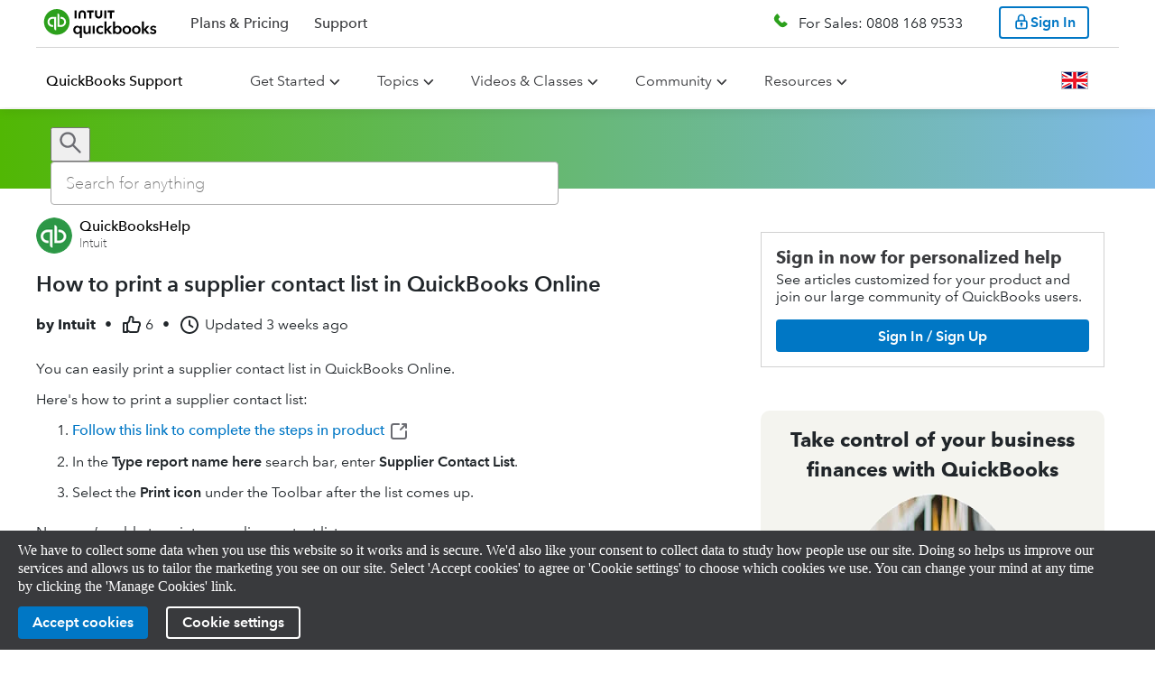

--- FILE ---
content_type: application/javascript; charset=utf-8
request_url: https://uxfabric.intuitcdn.net/web-app/sh-exp-sbg-app-experience/6661.2296c56b.chunk.js
body_size: 6765
content:
/*! For license information please see 6661.2296c56b.chunk.js.LICENSE.txt */
(self.__LOADABLE_LOADED_CHUNKS__=self.__LOADABLE_LOADED_CHUNKS__||[]).push([[6661],{510511:(t,r,e)=>{"use strict";e.d(r,{a:()=>c,b:()=>u,c:()=>a,g:()=>s,n:()=>f});var n=e(989374),i=e(198819);function o(t){return"object"==typeof t?"{}"===JSON.stringify(t)||"[]"===JSON.stringify(t)||!t:"string"==typeof t?!t.trim():void 0===t}function u(t){const{txId:r,interactionId:e,optInPresence:n,alwaysPush:i,pushableEvent:u,pushTarget:f}=t||{};let s=o(t)?{}:{txId:r,interactionId:e,bizId:e};return o(n)||(s.optInPresence=n),o(i)||(s.alwaysPush=i),o(u)||(s.pushableEvent=u),o(f)||(s.pushTarget=f),s=function(t,r){const{spanId:e,traceId:n,sampled:i}=t||{};return o(e)||(r.spanId=e),o(n)||(r.traceId=n),o(i)||(r.sampled=i),r}(t,s),s}function f(t){return t&&t.bizId&&(t.interactionId=t.bizId,delete t.bizId),t}function s(t){let r=0,e="";return t?Object(t)===t?(e=JSON.stringify(t),r=e.length||0):(e=t,r="string"==typeof t?e.length||0:e.toString().length||0):null===t?r=4:void 0===t?r=0:(e=t,r=e.toString().length||0),r}async function a(t,r,e,o){let u=new i.Z({url:`${t}*?intuit_apikey=${r}`,debug:!0});const f=function(t,r){let e=t.authType||n.A.BROWSER_AUTH;switch(e.toLowerCase()){case n.A.OAUTH2.toLowerCase():e=n.A.OAUTH2;break;case n.A.BROWSER_AUTH.toLowerCase():break;default:r.warn("invalid_authType_using_default",{authType:e,defaultAuthType:n.A.BROWSER_AUTH})}return e}(e,o);switch(f.toLowerCase()){case n.A.OAUTH2.toLowerCase():let r=await h(e);u=new i.Z({url:`${t}*`,wsCreator:t=>new WebSocket(t,[n.I,r]),debug:!0});break;case n.A.BROWSER_AUTH.toLowerCase():break;default:o.warn("invalid_authType_using_default",{authType:f,defaultAuthType:n.A.BROWSER_AUTH})}return u}async function h(t){let r=void 0===t.authToken?"":t.authToken;if(null!==t.getAuthToken&&"function"==typeof t.getAuthToken){const n=t.getAuthToken();r=(e=n)&&"object"==typeof e&&"function"==typeof e.then&&"function"==typeof e.catch?await n:n}var e;return r}async function c(t,r){let e=`Intuit_APIKey intuit_apikey=${t}`;return(r.authType||n.A.BROWSER_AUTH).toLowerCase()===n.A.OAUTH2.toLowerCase()&&(e=`Bearer ${await h(r)}`),e}},173860:(t,r,e)=>{"use strict";function n(t){return"object"==typeof t?"{}"===JSON.stringify(t)||"[]"===JSON.stringify(t)||!t:"string"==typeof t?!t.trim():void 0===t}function i(t){const{txId:r,interactionId:e,optInPresence:i}=t||{};let o=n(t)?{}:{txId:r,interactionId:e,bizId:e};return n(i)||(o.optInPresence=i),o}function o(t){return t&&t.bizId&&(t.interactionId=t.bizId,delete t.bizId),t}function u(t){let r=0,e="";return t?Object(t)===t?(e=JSON.stringify(t),r=e.length||0):(e=t,r="string"==typeof t?e.length||0:e.toString().length||0):null===t?r=4:void 0===t?r=0:(e=t,r=e.toString().length||0),r}e.d(r,{a:()=>i,g:()=>u,n:()=>o})},679742:(t,r)=>{"use strict";r.byteLength=function(t){var r=f(t),e=r[0],n=r[1];return 3*(e+n)/4-n},r.toByteArray=function(t){var r,e,o=f(t),u=o[0],s=o[1],a=new i(function(t,r,e){return 3*(r+e)/4-e}(0,u,s)),h=0,c=s>0?u-4:u;for(e=0;e<c;e+=4)r=n[t.charCodeAt(e)]<<18|n[t.charCodeAt(e+1)]<<12|n[t.charCodeAt(e+2)]<<6|n[t.charCodeAt(e+3)],a[h++]=r>>16&255,a[h++]=r>>8&255,a[h++]=255&r;return 2===s&&(r=n[t.charCodeAt(e)]<<2|n[t.charCodeAt(e+1)]>>4,a[h++]=255&r),1===s&&(r=n[t.charCodeAt(e)]<<10|n[t.charCodeAt(e+1)]<<4|n[t.charCodeAt(e+2)]>>2,a[h++]=r>>8&255,a[h++]=255&r),a},r.fromByteArray=function(t){for(var r,n=t.length,i=n%3,o=[],u=16383,f=0,s=n-i;f<s;f+=u)o.push(a(t,f,f+u>s?s:f+u));return 1===i?(r=t[n-1],o.push(e[r>>2]+e[r<<4&63]+"==")):2===i&&(r=(t[n-2]<<8)+t[n-1],o.push(e[r>>10]+e[r>>4&63]+e[r<<2&63]+"=")),o.join("")};for(var e=[],n=[],i="undefined"!=typeof Uint8Array?Uint8Array:Array,o="ABCDEFGHIJKLMNOPQRSTUVWXYZabcdefghijklmnopqrstuvwxyz0123456789+/",u=0;u<64;++u)e[u]=o[u],n[o.charCodeAt(u)]=u;function f(t){var r=t.length;if(r%4>0)throw new Error("Invalid string. Length must be a multiple of 4");var e=t.indexOf("=");return-1===e&&(e=r),[e,e===r?0:4-e%4]}function s(t){return e[t>>18&63]+e[t>>12&63]+e[t>>6&63]+e[63&t]}function a(t,r,e){for(var n,i=[],o=r;o<e;o+=3)n=(t[o]<<16&16711680)+(t[o+1]<<8&65280)+(255&t[o+2]),i.push(s(n));return i.join("")}n["-".charCodeAt(0)]=62,n["_".charCodeAt(0)]=63},348764:(t,r,e)=>{"use strict";var n=e(679742),i=e(680645);r.Buffer=f,r.SlowBuffer=function(t){return+t!=t&&(t=0),f.alloc(+t)},r.INSPECT_MAX_BYTES=50;var o=2147483647;function u(t){if(t>o)throw new RangeError('The value "'+t+'" is invalid for option "size"');var r=new Uint8Array(t);return r.__proto__=f.prototype,r}function f(t,r,e){if("number"==typeof t){if("string"==typeof r)throw new TypeError('The "string" argument must be of type string. Received type number');return h(t)}return s(t,r,e)}function s(t,r,e){if("string"==typeof t)return function(t,r){if("string"==typeof r&&""!==r||(r="utf8"),!f.isEncoding(r))throw new TypeError("Unknown encoding: "+r);var e=0|l(t,r),n=u(e),i=n.write(t,r);return i!==e&&(n=n.slice(0,i)),n}(t,r);if(ArrayBuffer.isView(t))return c(t);if(null==t)throw TypeError("The first argument must be one of type string, Buffer, ArrayBuffer, Array, or Array-like Object. Received type "+typeof t);if(H(t,ArrayBuffer)||t&&H(t.buffer,ArrayBuffer))return function(t,r,e){if(r<0||t.byteLength<r)throw new RangeError('"offset" is outside of buffer bounds');if(t.byteLength<r+(e||0))throw new RangeError('"length" is outside of buffer bounds');var n;return(n=void 0===r&&void 0===e?new Uint8Array(t):void 0===e?new Uint8Array(t,r):new Uint8Array(t,r,e)).__proto__=f.prototype,n}(t,r,e);if("number"==typeof t)throw new TypeError('The "value" argument must not be of type number. Received type number');var n=t.valueOf&&t.valueOf();if(null!=n&&n!==t)return f.from(n,r,e);var i=function(t){if(f.isBuffer(t)){var r=0|p(t.length),e=u(r);return 0===e.length||t.copy(e,0,0,r),e}return void 0!==t.length?"number"!=typeof t.length||W(t.length)?u(0):c(t):"Buffer"===t.type&&Array.isArray(t.data)?c(t.data):void 0}(t);if(i)return i;if("undefined"!=typeof Symbol&&null!=Symbol.toPrimitive&&"function"==typeof t[Symbol.toPrimitive])return f.from(t[Symbol.toPrimitive]("string"),r,e);throw new TypeError("The first argument must be one of type string, Buffer, ArrayBuffer, Array, or Array-like Object. Received type "+typeof t)}function a(t){if("number"!=typeof t)throw new TypeError('"size" argument must be of type number');if(t<0)throw new RangeError('The value "'+t+'" is invalid for option "size"')}function h(t){return a(t),u(t<0?0:0|p(t))}function c(t){for(var r=t.length<0?0:0|p(t.length),e=u(r),n=0;n<r;n+=1)e[n]=255&t[n];return e}function p(t){if(t>=o)throw new RangeError("Attempt to allocate Buffer larger than maximum size: 0x"+o.toString(16)+" bytes");return 0|t}function l(t,r){if(f.isBuffer(t))return t.length;if(ArrayBuffer.isView(t)||H(t,ArrayBuffer))return t.byteLength;if("string"!=typeof t)throw new TypeError('The "string" argument must be one of type string, Buffer, or ArrayBuffer. Received type '+typeof t);var e=t.length,n=arguments.length>2&&!0===arguments[2];if(!n&&0===e)return 0;for(var i=!1;;)switch(r){case"ascii":case"latin1":case"binary":return e;case"utf8":case"utf-8":return z(t).length;case"ucs2":case"ucs-2":case"utf16le":case"utf-16le":return 2*e;case"hex":return e>>>1;case"base64":return j(t).length;default:if(i)return n?-1:z(t).length;r=(""+r).toLowerCase(),i=!0}}function y(t,r,e){var n=!1;if((void 0===r||r<0)&&(r=0),r>this.length)return"";if((void 0===e||e>this.length)&&(e=this.length),e<=0)return"";if((e>>>=0)<=(r>>>=0))return"";for(t||(t="utf8");;)switch(t){case"hex":return L(this,r,e);case"utf8":case"utf-8":return _(this,r,e);case"ascii":return U(this,r,e);case"latin1":case"binary":return S(this,r,e);case"base64":return I(this,r,e);case"ucs2":case"ucs-2":case"utf16le":case"utf-16le":return C(this,r,e);default:if(n)throw new TypeError("Unknown encoding: "+t);t=(t+"").toLowerCase(),n=!0}}function g(t,r,e){var n=t[r];t[r]=t[e],t[e]=n}function d(t,r,e,n,i){if(0===t.length)return-1;if("string"==typeof e?(n=e,e=0):e>2147483647?e=2147483647:e<-2147483648&&(e=-2147483648),W(e=+e)&&(e=i?0:t.length-1),e<0&&(e=t.length+e),e>=t.length){if(i)return-1;e=t.length-1}else if(e<0){if(!i)return-1;e=0}if("string"==typeof r&&(r=f.from(r,n)),f.isBuffer(r))return 0===r.length?-1:w(t,r,e,n,i);if("number"==typeof r)return r&=255,"function"==typeof Uint8Array.prototype.indexOf?i?Uint8Array.prototype.indexOf.call(t,r,e):Uint8Array.prototype.lastIndexOf.call(t,r,e):w(t,[r],e,n,i);throw new TypeError("val must be string, number or Buffer")}function w(t,r,e,n,i){var o,u=1,f=t.length,s=r.length;if(void 0!==n&&("ucs2"===(n=String(n).toLowerCase())||"ucs-2"===n||"utf16le"===n||"utf-16le"===n)){if(t.length<2||r.length<2)return-1;u=2,f/=2,s/=2,e/=2}function a(t,r){return 1===u?t[r]:t.readUInt16BE(r*u)}if(i){var h=-1;for(o=e;o<f;o++)if(a(t,o)===a(r,-1===h?0:o-h)){if(-1===h&&(h=o),o-h+1===s)return h*u}else-1!==h&&(o-=o-h),h=-1}else for(e+s>f&&(e=f-s),o=e;o>=0;o--){for(var c=!0,p=0;p<s;p++)if(a(t,o+p)!==a(r,p)){c=!1;break}if(c)return o}return-1}function v(t,r,e,n){e=Number(e)||0;var i=t.length-e;n?(n=Number(n))>i&&(n=i):n=i;var o=r.length;n>o/2&&(n=o/2);for(var u=0;u<n;++u){var f=parseInt(r.substr(2*u,2),16);if(W(f))return u;t[e+u]=f}return u}function b(t,r,e,n){return D(z(r,t.length-e),t,e,n)}function A(t,r,e,n){return D(function(t){for(var r=[],e=0;e<t.length;++e)r.push(255&t.charCodeAt(e));return r}(r),t,e,n)}function m(t,r,e,n){return A(t,r,e,n)}function E(t,r,e,n){return D(j(r),t,e,n)}function B(t,r,e,n){return D(function(t,r){for(var e,n,i,o=[],u=0;u<t.length&&!((r-=2)<0);++u)n=(e=t.charCodeAt(u))>>8,i=e%256,o.push(i),o.push(n);return o}(r,t.length-e),t,e,n)}function I(t,r,e){return 0===r&&e===t.length?n.fromByteArray(t):n.fromByteArray(t.slice(r,e))}function _(t,r,e){e=Math.min(t.length,e);for(var n=[],i=r;i<e;){var o,u,f,s,a=t[i],h=null,c=a>239?4:a>223?3:a>191?2:1;if(i+c<=e)switch(c){case 1:a<128&&(h=a);break;case 2:128==(192&(o=t[i+1]))&&(s=(31&a)<<6|63&o)>127&&(h=s);break;case 3:o=t[i+1],u=t[i+2],128==(192&o)&&128==(192&u)&&(s=(15&a)<<12|(63&o)<<6|63&u)>2047&&(s<55296||s>57343)&&(h=s);break;case 4:o=t[i+1],u=t[i+2],f=t[i+3],128==(192&o)&&128==(192&u)&&128==(192&f)&&(s=(15&a)<<18|(63&o)<<12|(63&u)<<6|63&f)>65535&&s<1114112&&(h=s)}null===h?(h=65533,c=1):h>65535&&(h-=65536,n.push(h>>>10&1023|55296),h=56320|1023&h),n.push(h),i+=c}return function(t){var r=t.length;if(r<=T)return String.fromCharCode.apply(String,t);for(var e="",n=0;n<r;)e+=String.fromCharCode.apply(String,t.slice(n,n+=T));return e}(n)}r.kMaxLength=o,f.TYPED_ARRAY_SUPPORT=function(){try{var t=new Uint8Array(1);return t.__proto__={__proto__:Uint8Array.prototype,foo:function(){return 42}},42===t.foo()}catch(t){return!1}}(),f.TYPED_ARRAY_SUPPORT||"undefined"==typeof console||"function"!=typeof console.error||console.error("This browser lacks typed array (Uint8Array) support which is required by `buffer` v5.x. Use `buffer` v4.x if you require old browser support."),Object.defineProperty(f.prototype,"parent",{enumerable:!0,get:function(){if(f.isBuffer(this))return this.buffer}}),Object.defineProperty(f.prototype,"offset",{enumerable:!0,get:function(){if(f.isBuffer(this))return this.byteOffset}}),"undefined"!=typeof Symbol&&null!=Symbol.species&&f[Symbol.species]===f&&Object.defineProperty(f,Symbol.species,{value:null,configurable:!0,enumerable:!1,writable:!1}),f.poolSize=8192,f.from=function(t,r,e){return s(t,r,e)},f.prototype.__proto__=Uint8Array.prototype,f.__proto__=Uint8Array,f.alloc=function(t,r,e){return function(t,r,e){return a(t),t<=0?u(t):void 0!==r?"string"==typeof e?u(t).fill(r,e):u(t).fill(r):u(t)}(t,r,e)},f.allocUnsafe=function(t){return h(t)},f.allocUnsafeSlow=function(t){return h(t)},f.isBuffer=function(t){return null!=t&&!0===t._isBuffer&&t!==f.prototype},f.compare=function(t,r){if(H(t,Uint8Array)&&(t=f.from(t,t.offset,t.byteLength)),H(r,Uint8Array)&&(r=f.from(r,r.offset,r.byteLength)),!f.isBuffer(t)||!f.isBuffer(r))throw new TypeError('The "buf1", "buf2" arguments must be one of type Buffer or Uint8Array');if(t===r)return 0;for(var e=t.length,n=r.length,i=0,o=Math.min(e,n);i<o;++i)if(t[i]!==r[i]){e=t[i],n=r[i];break}return e<n?-1:n<e?1:0},f.isEncoding=function(t){switch(String(t).toLowerCase()){case"hex":case"utf8":case"utf-8":case"ascii":case"latin1":case"binary":case"base64":case"ucs2":case"ucs-2":case"utf16le":case"utf-16le":return!0;default:return!1}},f.concat=function(t,r){if(!Array.isArray(t))throw new TypeError('"list" argument must be an Array of Buffers');if(0===t.length)return f.alloc(0);var e;if(void 0===r)for(r=0,e=0;e<t.length;++e)r+=t[e].length;var n=f.allocUnsafe(r),i=0;for(e=0;e<t.length;++e){var o=t[e];if(H(o,Uint8Array)&&(o=f.from(o)),!f.isBuffer(o))throw new TypeError('"list" argument must be an Array of Buffers');o.copy(n,i),i+=o.length}return n},f.byteLength=l,f.prototype._isBuffer=!0,f.prototype.swap16=function(){var t=this.length;if(t%2!=0)throw new RangeError("Buffer size must be a multiple of 16-bits");for(var r=0;r<t;r+=2)g(this,r,r+1);return this},f.prototype.swap32=function(){var t=this.length;if(t%4!=0)throw new RangeError("Buffer size must be a multiple of 32-bits");for(var r=0;r<t;r+=4)g(this,r,r+3),g(this,r+1,r+2);return this},f.prototype.swap64=function(){var t=this.length;if(t%8!=0)throw new RangeError("Buffer size must be a multiple of 64-bits");for(var r=0;r<t;r+=8)g(this,r,r+7),g(this,r+1,r+6),g(this,r+2,r+5),g(this,r+3,r+4);return this},f.prototype.toString=function(){var t=this.length;return 0===t?"":0===arguments.length?_(this,0,t):y.apply(this,arguments)},f.prototype.toLocaleString=f.prototype.toString,f.prototype.equals=function(t){if(!f.isBuffer(t))throw new TypeError("Argument must be a Buffer");return this===t||0===f.compare(this,t)},f.prototype.inspect=function(){var t="",e=r.INSPECT_MAX_BYTES;return t=this.toString("hex",0,e).replace(/(.{2})/g,"$1 ").trim(),this.length>e&&(t+=" ... "),"<Buffer "+t+">"},f.prototype.compare=function(t,r,e,n,i){if(H(t,Uint8Array)&&(t=f.from(t,t.offset,t.byteLength)),!f.isBuffer(t))throw new TypeError('The "target" argument must be one of type Buffer or Uint8Array. Received type '+typeof t);if(void 0===r&&(r=0),void 0===e&&(e=t?t.length:0),void 0===n&&(n=0),void 0===i&&(i=this.length),r<0||e>t.length||n<0||i>this.length)throw new RangeError("out of range index");if(n>=i&&r>=e)return 0;if(n>=i)return-1;if(r>=e)return 1;if(this===t)return 0;for(var o=(i>>>=0)-(n>>>=0),u=(e>>>=0)-(r>>>=0),s=Math.min(o,u),a=this.slice(n,i),h=t.slice(r,e),c=0;c<s;++c)if(a[c]!==h[c]){o=a[c],u=h[c];break}return o<u?-1:u<o?1:0},f.prototype.includes=function(t,r,e){return-1!==this.indexOf(t,r,e)},f.prototype.indexOf=function(t,r,e){return d(this,t,r,e,!0)},f.prototype.lastIndexOf=function(t,r,e){return d(this,t,r,e,!1)},f.prototype.write=function(t,r,e,n){if(void 0===r)n="utf8",e=this.length,r=0;else if(void 0===e&&"string"==typeof r)n=r,e=this.length,r=0;else{if(!isFinite(r))throw new Error("Buffer.write(string, encoding, offset[, length]) is no longer supported");r>>>=0,isFinite(e)?(e>>>=0,void 0===n&&(n="utf8")):(n=e,e=void 0)}var i=this.length-r;if((void 0===e||e>i)&&(e=i),t.length>0&&(e<0||r<0)||r>this.length)throw new RangeError("Attempt to write outside buffer bounds");n||(n="utf8");for(var o=!1;;)switch(n){case"hex":return v(this,t,r,e);case"utf8":case"utf-8":return b(this,t,r,e);case"ascii":return A(this,t,r,e);case"latin1":case"binary":return m(this,t,r,e);case"base64":return E(this,t,r,e);case"ucs2":case"ucs-2":case"utf16le":case"utf-16le":return B(this,t,r,e);default:if(o)throw new TypeError("Unknown encoding: "+n);n=(""+n).toLowerCase(),o=!0}},f.prototype.toJSON=function(){return{type:"Buffer",data:Array.prototype.slice.call(this._arr||this,0)}};var T=4096;function U(t,r,e){var n="";e=Math.min(t.length,e);for(var i=r;i<e;++i)n+=String.fromCharCode(127&t[i]);return n}function S(t,r,e){var n="";e=Math.min(t.length,e);for(var i=r;i<e;++i)n+=String.fromCharCode(t[i]);return n}function L(t,r,e){var n=t.length;(!r||r<0)&&(r=0),(!e||e<0||e>n)&&(e=n);for(var i="",o=r;o<e;++o)i+=N(t[o]);return i}function C(t,r,e){for(var n=t.slice(r,e),i="",o=0;o<n.length;o+=2)i+=String.fromCharCode(n[o]+256*n[o+1]);return i}function R(t,r,e){if(t%1!=0||t<0)throw new RangeError("offset is not uint");if(t+r>e)throw new RangeError("Trying to access beyond buffer length")}function O(t,r,e,n,i,o){if(!f.isBuffer(t))throw new TypeError('"buffer" argument must be a Buffer instance');if(r>i||r<o)throw new RangeError('"value" argument is out of bounds');if(e+n>t.length)throw new RangeError("Index out of range")}function k(t,r,e,n,i,o){if(e+n>t.length)throw new RangeError("Index out of range");if(e<0)throw new RangeError("Index out of range")}function x(t,r,e,n,o){return r=+r,e>>>=0,o||k(t,0,e,4),i.write(t,r,e,n,23,4),e+4}function M(t,r,e,n,o){return r=+r,e>>>=0,o||k(t,0,e,8),i.write(t,r,e,n,52,8),e+8}f.prototype.slice=function(t,r){var e=this.length;(t=~~t)<0?(t+=e)<0&&(t=0):t>e&&(t=e),(r=void 0===r?e:~~r)<0?(r+=e)<0&&(r=0):r>e&&(r=e),r<t&&(r=t);var n=this.subarray(t,r);return n.__proto__=f.prototype,n},f.prototype.readUIntLE=function(t,r,e){t>>>=0,r>>>=0,e||R(t,r,this.length);for(var n=this[t],i=1,o=0;++o<r&&(i*=256);)n+=this[t+o]*i;return n},f.prototype.readUIntBE=function(t,r,e){t>>>=0,r>>>=0,e||R(t,r,this.length);for(var n=this[t+--r],i=1;r>0&&(i*=256);)n+=this[t+--r]*i;return n},f.prototype.readUInt8=function(t,r){return t>>>=0,r||R(t,1,this.length),this[t]},f.prototype.readUInt16LE=function(t,r){return t>>>=0,r||R(t,2,this.length),this[t]|this[t+1]<<8},f.prototype.readUInt16BE=function(t,r){return t>>>=0,r||R(t,2,this.length),this[t]<<8|this[t+1]},f.prototype.readUInt32LE=function(t,r){return t>>>=0,r||R(t,4,this.length),(this[t]|this[t+1]<<8|this[t+2]<<16)+16777216*this[t+3]},f.prototype.readUInt32BE=function(t,r){return t>>>=0,r||R(t,4,this.length),16777216*this[t]+(this[t+1]<<16|this[t+2]<<8|this[t+3])},f.prototype.readIntLE=function(t,r,e){t>>>=0,r>>>=0,e||R(t,r,this.length);for(var n=this[t],i=1,o=0;++o<r&&(i*=256);)n+=this[t+o]*i;return n>=(i*=128)&&(n-=Math.pow(2,8*r)),n},f.prototype.readIntBE=function(t,r,e){t>>>=0,r>>>=0,e||R(t,r,this.length);for(var n=r,i=1,o=this[t+--n];n>0&&(i*=256);)o+=this[t+--n]*i;return o>=(i*=128)&&(o-=Math.pow(2,8*r)),o},f.prototype.readInt8=function(t,r){return t>>>=0,r||R(t,1,this.length),128&this[t]?-1*(255-this[t]+1):this[t]},f.prototype.readInt16LE=function(t,r){t>>>=0,r||R(t,2,this.length);var e=this[t]|this[t+1]<<8;return 32768&e?4294901760|e:e},f.prototype.readInt16BE=function(t,r){t>>>=0,r||R(t,2,this.length);var e=this[t+1]|this[t]<<8;return 32768&e?4294901760|e:e},f.prototype.readInt32LE=function(t,r){return t>>>=0,r||R(t,4,this.length),this[t]|this[t+1]<<8|this[t+2]<<16|this[t+3]<<24},f.prototype.readInt32BE=function(t,r){return t>>>=0,r||R(t,4,this.length),this[t]<<24|this[t+1]<<16|this[t+2]<<8|this[t+3]},f.prototype.readFloatLE=function(t,r){return t>>>=0,r||R(t,4,this.length),i.read(this,t,!0,23,4)},f.prototype.readFloatBE=function(t,r){return t>>>=0,r||R(t,4,this.length),i.read(this,t,!1,23,4)},f.prototype.readDoubleLE=function(t,r){return t>>>=0,r||R(t,8,this.length),i.read(this,t,!0,52,8)},f.prototype.readDoubleBE=function(t,r){return t>>>=0,r||R(t,8,this.length),i.read(this,t,!1,52,8)},f.prototype.writeUIntLE=function(t,r,e,n){t=+t,r>>>=0,e>>>=0,n||O(this,t,r,e,Math.pow(2,8*e)-1,0);var i=1,o=0;for(this[r]=255&t;++o<e&&(i*=256);)this[r+o]=t/i&255;return r+e},f.prototype.writeUIntBE=function(t,r,e,n){t=+t,r>>>=0,e>>>=0,n||O(this,t,r,e,Math.pow(2,8*e)-1,0);var i=e-1,o=1;for(this[r+i]=255&t;--i>=0&&(o*=256);)this[r+i]=t/o&255;return r+e},f.prototype.writeUInt8=function(t,r,e){return t=+t,r>>>=0,e||O(this,t,r,1,255,0),this[r]=255&t,r+1},f.prototype.writeUInt16LE=function(t,r,e){return t=+t,r>>>=0,e||O(this,t,r,2,65535,0),this[r]=255&t,this[r+1]=t>>>8,r+2},f.prototype.writeUInt16BE=function(t,r,e){return t=+t,r>>>=0,e||O(this,t,r,2,65535,0),this[r]=t>>>8,this[r+1]=255&t,r+2},f.prototype.writeUInt32LE=function(t,r,e){return t=+t,r>>>=0,e||O(this,t,r,4,4294967295,0),this[r+3]=t>>>24,this[r+2]=t>>>16,this[r+1]=t>>>8,this[r]=255&t,r+4},f.prototype.writeUInt32BE=function(t,r,e){return t=+t,r>>>=0,e||O(this,t,r,4,4294967295,0),this[r]=t>>>24,this[r+1]=t>>>16,this[r+2]=t>>>8,this[r+3]=255&t,r+4},f.prototype.writeIntLE=function(t,r,e,n){if(t=+t,r>>>=0,!n){var i=Math.pow(2,8*e-1);O(this,t,r,e,i-1,-i)}var o=0,u=1,f=0;for(this[r]=255&t;++o<e&&(u*=256);)t<0&&0===f&&0!==this[r+o-1]&&(f=1),this[r+o]=(t/u|0)-f&255;return r+e},f.prototype.writeIntBE=function(t,r,e,n){if(t=+t,r>>>=0,!n){var i=Math.pow(2,8*e-1);O(this,t,r,e,i-1,-i)}var o=e-1,u=1,f=0;for(this[r+o]=255&t;--o>=0&&(u*=256);)t<0&&0===f&&0!==this[r+o+1]&&(f=1),this[r+o]=(t/u|0)-f&255;return r+e},f.prototype.writeInt8=function(t,r,e){return t=+t,r>>>=0,e||O(this,t,r,1,127,-128),t<0&&(t=255+t+1),this[r]=255&t,r+1},f.prototype.writeInt16LE=function(t,r,e){return t=+t,r>>>=0,e||O(this,t,r,2,32767,-32768),this[r]=255&t,this[r+1]=t>>>8,r+2},f.prototype.writeInt16BE=function(t,r,e){return t=+t,r>>>=0,e||O(this,t,r,2,32767,-32768),this[r]=t>>>8,this[r+1]=255&t,r+2},f.prototype.writeInt32LE=function(t,r,e){return t=+t,r>>>=0,e||O(this,t,r,4,2147483647,-2147483648),this[r]=255&t,this[r+1]=t>>>8,this[r+2]=t>>>16,this[r+3]=t>>>24,r+4},f.prototype.writeInt32BE=function(t,r,e){return t=+t,r>>>=0,e||O(this,t,r,4,2147483647,-2147483648),t<0&&(t=4294967295+t+1),this[r]=t>>>24,this[r+1]=t>>>16,this[r+2]=t>>>8,this[r+3]=255&t,r+4},f.prototype.writeFloatLE=function(t,r,e){return x(this,t,r,!0,e)},f.prototype.writeFloatBE=function(t,r,e){return x(this,t,r,!1,e)},f.prototype.writeDoubleLE=function(t,r,e){return M(this,t,r,!0,e)},f.prototype.writeDoubleBE=function(t,r,e){return M(this,t,r,!1,e)},f.prototype.copy=function(t,r,e,n){if(!f.isBuffer(t))throw new TypeError("argument should be a Buffer");if(e||(e=0),n||0===n||(n=this.length),r>=t.length&&(r=t.length),r||(r=0),n>0&&n<e&&(n=e),n===e)return 0;if(0===t.length||0===this.length)return 0;if(r<0)throw new RangeError("targetStart out of bounds");if(e<0||e>=this.length)throw new RangeError("Index out of range");if(n<0)throw new RangeError("sourceEnd out of bounds");n>this.length&&(n=this.length),t.length-r<n-e&&(n=t.length-r+e);var i=n-e;if(this===t&&"function"==typeof Uint8Array.prototype.copyWithin)this.copyWithin(r,e,n);else if(this===t&&e<r&&r<n)for(var o=i-1;o>=0;--o)t[o+r]=this[o+e];else Uint8Array.prototype.set.call(t,this.subarray(e,n),r);return i},f.prototype.fill=function(t,r,e,n){if("string"==typeof t){if("string"==typeof r?(n=r,r=0,e=this.length):"string"==typeof e&&(n=e,e=this.length),void 0!==n&&"string"!=typeof n)throw new TypeError("encoding must be a string");if("string"==typeof n&&!f.isEncoding(n))throw new TypeError("Unknown encoding: "+n);if(1===t.length){var i=t.charCodeAt(0);("utf8"===n&&i<128||"latin1"===n)&&(t=i)}}else"number"==typeof t&&(t&=255);if(r<0||this.length<r||this.length<e)throw new RangeError("Out of range index");if(e<=r)return this;var o;if(r>>>=0,e=void 0===e?this.length:e>>>0,t||(t=0),"number"==typeof t)for(o=r;o<e;++o)this[o]=t;else{var u=f.isBuffer(t)?t:f.from(t,n),s=u.length;if(0===s)throw new TypeError('The value "'+t+'" is invalid for argument "value"');for(o=0;o<e-r;++o)this[o+r]=u[o%s]}return this};var P=/[^+/0-9A-Za-z-_]/g;function N(t){return t<16?"0"+t.toString(16):t.toString(16)}function z(t,r){var e;r=r||1/0;for(var n=t.length,i=null,o=[],u=0;u<n;++u){if((e=t.charCodeAt(u))>55295&&e<57344){if(!i){if(e>56319){(r-=3)>-1&&o.push(239,191,189);continue}if(u+1===n){(r-=3)>-1&&o.push(239,191,189);continue}i=e;continue}if(e<56320){(r-=3)>-1&&o.push(239,191,189),i=e;continue}e=65536+(i-55296<<10|e-56320)}else i&&(r-=3)>-1&&o.push(239,191,189);if(i=null,e<128){if((r-=1)<0)break;o.push(e)}else if(e<2048){if((r-=2)<0)break;o.push(e>>6|192,63&e|128)}else if(e<65536){if((r-=3)<0)break;o.push(e>>12|224,e>>6&63|128,63&e|128)}else{if(!(e<1114112))throw new Error("Invalid code point");if((r-=4)<0)break;o.push(e>>18|240,e>>12&63|128,e>>6&63|128,63&e|128)}}return o}function j(t){return n.toByteArray(function(t){if((t=(t=t.split("=")[0]).trim().replace(P,"")).length<2)return"";for(;t.length%4!=0;)t+="=";return t}(t))}function D(t,r,e,n){for(var i=0;i<n&&!(i+e>=r.length||i>=t.length);++i)r[i+e]=t[i];return i}function H(t,r){return t instanceof r||null!=t&&null!=t.constructor&&null!=t.constructor.name&&t.constructor.name===r.name}function W(t){return t!=t}},680645:(t,r)=>{r.read=function(t,r,e,n,i){var o,u,f=8*i-n-1,s=(1<<f)-1,a=s>>1,h=-7,c=e?i-1:0,p=e?-1:1,l=t[r+c];for(c+=p,o=l&(1<<-h)-1,l>>=-h,h+=f;h>0;o=256*o+t[r+c],c+=p,h-=8);for(u=o&(1<<-h)-1,o>>=-h,h+=n;h>0;u=256*u+t[r+c],c+=p,h-=8);if(0===o)o=1-a;else{if(o===s)return u?NaN:1/0*(l?-1:1);u+=Math.pow(2,n),o-=a}return(l?-1:1)*u*Math.pow(2,o-n)},r.write=function(t,r,e,n,i,o){var u,f,s,a=8*o-i-1,h=(1<<a)-1,c=h>>1,p=23===i?Math.pow(2,-24)-Math.pow(2,-77):0,l=n?0:o-1,y=n?1:-1,g=r<0||0===r&&1/r<0?1:0;for(r=Math.abs(r),isNaN(r)||r===1/0?(f=isNaN(r)?1:0,u=h):(u=Math.floor(Math.log(r)/Math.LN2),r*(s=Math.pow(2,-u))<1&&(u--,s*=2),(r+=u+c>=1?p/s:p*Math.pow(2,1-c))*s>=2&&(u++,s/=2),u+c>=h?(f=0,u=h):u+c>=1?(f=(r*s-1)*Math.pow(2,i),u+=c):(f=r*Math.pow(2,c-1)*Math.pow(2,i),u=0));i>=8;t[e+l]=255&f,l+=y,f/=256,i-=8);for(u=u<<i|f,a+=i;a>0;t[e+l]=255&u,l+=y,u/=256,a-=8);t[e+l-y]|=128*g}}}]);
//# sourceMappingURL=6661.2296c56b.chunk.js.map

--- FILE ---
content_type: application/javascript; charset=utf-8
request_url: https://uxfabric.intuitcdn.net/web-app/sh-exp-sbg-app-experience/48353.50768e29.js
body_size: 5963
content:
"use strict";(self.__LOADABLE_LOADED_CHUNKS__=self.__LOADABLE_LOADED_CHUNKS__||[]).push([[48353],{952921:(e,l,a)=>{a.d(l,{Z:()=>C});var c=a(822083),i=a(663312),r=a(375166),s=a.n(r),t=a(302196),m=a(718377),h=a(682733),o=a(654730),n=a(277675),d=a.n(n),v=e=>{var{className:l,fill:a,inline:r,size:o="medium",theme:n,colorScheme:v,hasCircle:C,circleColor:z}=e,f=(0,i.Z)(e,["className","fill","inline","size","theme","colorScheme","hasCircle","circleColor"]),N=o?h.Uy[o]:void 0,Z=o?h.x6[o]:void 0,u=C?Z:N,{themeClass:E}=(0,m.F)({colorScheme:v,theme:n},d());return s().createElement("svg",(0,c.Z)({"aria-hidden":!0,focusable:"false",viewBox:"0 0 24 24",className:(0,t.Z)(l,{[d().inline]:r,[d().hasCircle]:C}),width:u,height:u,fill:a||"currentColor"},f),C&&s().createElement("circle",{className:(0,t.Z)(E,d().circle,z&&d()[z]),r:"12",cx:"12",cy:"12"}),s().createElement("g",{className:d().icon},s().createElement("path",{fillRule:"evenodd",clipRule:"evenodd",d:"M12 2a10 10 0 1010 10A10.011 10.011 0 0012 2zm-.91 6.004a1 1 0 01.51.196l4 3a.999.999 0 010 1.6l-4 3A1 1 0 0110 15V9a1 1 0 011.09-.996z"})))};v._SLOT_=o.Q;const C=v},337170:(e,l,a)=>{a.d(l,{Z:()=>C});var c=a(822083),i=a(663312),r=a(375166),s=a.n(r),t=a(302196),m=a(718377),h=a(682733),o=a(654730),n=a(277675),d=a.n(n),v=e=>{var{className:l,fill:a,inline:r,size:o="medium",theme:n,colorScheme:v,hasCircle:C,circleColor:z}=e,f=(0,i.Z)(e,["className","fill","inline","size","theme","colorScheme","hasCircle","circleColor"]),N=o?h.Uy[o]:void 0,Z=o?h.x6[o]:void 0,u=C?Z:N,{themeClass:E}=(0,m.F)({colorScheme:v,theme:n},d());return s().createElement("svg",(0,c.Z)({"aria-hidden":!0,focusable:"false",viewBox:"0 0 24 24",className:(0,t.Z)(l,{[d().inline]:r,[d().hasCircle]:C}),width:u,height:u,fill:a||"currentColor"},f),C&&s().createElement("circle",{className:(0,t.Z)(E,d().circle,z&&d()[z]),r:"12",cx:"12",cy:"12"}),s().createElement("g",{className:d().icon},s().createElement("path",{d:"M12 2a10 10 0 1010 10A10.011 10.011 0 0012 2zm0 18a8 8 0 118-8 8.009 8.009 0 01-8 8z"}),s().createElement("path",{d:"M11.6 8.2A1 1 0 0010 9v6a1 1 0 001.6.8l4-3a.999.999 0 000-1.6l-4-3z"})))};v._SLOT_=o.Q;const C=v},507269:(e,l,a)=>{a.d(l,{Z:()=>C});var c=a(822083),i=a(663312),r=a(375166),s=a.n(r),t=a(302196),m=a(718377),h=a(682733),o=a(654730),n=a(277675),d=a.n(n),v=e=>{var{className:l,fill:a,inline:r,size:o="medium",theme:n,colorScheme:v,hasCircle:C,circleColor:z}=e,f=(0,i.Z)(e,["className","fill","inline","size","theme","colorScheme","hasCircle","circleColor"]),N=o?h.Uy[o]:void 0,Z=o?h.x6[o]:void 0,u=C?Z:N,{themeClass:E}=(0,m.F)({colorScheme:v,theme:n},d());return s().createElement("svg",(0,c.Z)({"aria-hidden":!0,focusable:"false",viewBox:"0 0 24 24",className:(0,t.Z)(l,{[d().inline]:r,[d().hasCircle]:C}),width:u,height:u,fill:a||"currentColor"},f),C&&s().createElement("circle",{className:(0,t.Z)(E,d().circle,z&&d()[z]),r:"12",cx:"12",cy:"12"}),s().createElement("g",{className:d().icon},s().createElement("path",{d:"M9.933 5.35a1.909 1.909 0 00-1.92-.165c-.304.145-.56.369-.74.645A1.691 1.691 0 007 6.75v10.5c0 .325.095.644.274.92.179.276.435.5.74.645a1.908 1.908 0 001.92-.165l7.333-5.25c.227-.163.412-.374.54-.617a1.686 1.686 0 000-1.566 1.772 1.772 0 00-.54-.617L9.933 5.35z"})))};v._SLOT_=o.Q;const C=v},723699:(e,l,a)=>{a.d(l,{Z:()=>C});var c=a(822083),i=a(663312),r=a(375166),s=a.n(r),t=a(302196),m=a(718377),h=a(682733),o=a(654730),n=a(277675),d=a.n(n),v=e=>{var{className:l,fill:a,inline:r,size:o="medium",theme:n,colorScheme:v,hasCircle:C,circleColor:z}=e,f=(0,i.Z)(e,["className","fill","inline","size","theme","colorScheme","hasCircle","circleColor"]),N=o?h.Uy[o]:void 0,Z=o?h.x6[o]:void 0,u=C?Z:N,{themeClass:E}=(0,m.F)({colorScheme:v,theme:n},d());return s().createElement("svg",(0,c.Z)({"aria-hidden":!0,focusable:"false",viewBox:"0 0 24 24",className:(0,t.Z)(l,{[d().inline]:r,[d().hasCircle]:C}),width:u,height:u,fill:a||"currentColor"},f),C&&s().createElement("circle",{className:(0,t.Z)(E,d().circle,z&&d()[z]),r:"12",cx:"12",cy:"12"}),s().createElement("g",{className:d().icon},s().createElement("path",{d:"M16 11.006a1 1 0 00-1 1v1.586l-6.284-6.3A1 1 0 107.3 8.7l6.28 6.3H12a1 1 0 100 2l4 .006a1 1 0 001-1l.006-4a1 1 0 00-1.006-1z"}),s().createElement("path",{d:"M20.05 3.974a3.268 3.268 0 00-2.322-.966L6.3 2.992h-.006a3.289 3.289 0 00-3.285 3.28L2.991 17.7a3.286 3.286 0 003.281 3.291l11.428.016h.006a3.29 3.29 0 003.285-3.28L21.009 6.3a3.266 3.266 0 00-.959-2.326zm-1.059 13.75a1.286 1.286 0 01-1.285 1.284l-11.431-.016A1.284 1.284 0 014.991 17.7l.018-11.424a1.285 1.285 0 011.285-1.284l11.428.016A1.285 1.285 0 0119.009 6.3l-.018 11.424z"})))};v._SLOT_=o.Q;const C=v},124053:(e,l,a)=>{a.d(l,{Z:()=>C});var c=a(822083),i=a(663312),r=a(375166),s=a.n(r),t=a(302196),m=a(718377),h=a(682733),o=a(654730),n=a(277675),d=a.n(n),v=e=>{var{className:l,fill:a,inline:r,size:o="medium",theme:n,colorScheme:v,hasCircle:C,circleColor:z}=e,f=(0,i.Z)(e,["className","fill","inline","size","theme","colorScheme","hasCircle","circleColor"]),N=o?h.Uy[o]:void 0,Z=o?h.x6[o]:void 0,u=C?Z:N,{themeClass:E}=(0,m.F)({colorScheme:v,theme:n},d());return s().createElement("svg",(0,c.Z)({"aria-hidden":!0,focusable:"false",viewBox:"0 0 24 24",className:(0,t.Z)(l,{[d().inline]:r,[d().hasCircle]:C}),width:u,height:u,fill:a||"currentColor"},f),C&&s().createElement("circle",{className:(0,t.Z)(E,d().circle,z&&d()[z]),r:"12",cx:"12",cy:"12"}),s().createElement("g",{className:d().icon},s().createElement("path",{d:"M10.419 9h1.58a1 1 0 100-2l-4-.006a1 1 0 00-1 1l-.005 4a1 1 0 001 1H8a1 1 0 001-1V10.41l6.283 6.3a.997.997 0 001.436.026 1 1 0 00-.02-1.436L10.42 9z"}),s().createElement("path",{d:"M20.05 3.974a3.268 3.268 0 00-2.322-.966L6.3 2.992h-.006a3.289 3.289 0 00-3.285 3.28L2.991 17.7a3.286 3.286 0 003.281 3.291l11.428.016h.006a3.29 3.29 0 003.285-3.28L21.009 6.3a3.266 3.266 0 00-.959-2.326zm-1.059 13.75a1.286 1.286 0 01-1.285 1.284l-11.431-.016A1.284 1.284 0 014.991 17.7l.018-11.424a1.285 1.285 0 011.285-1.284l11.428.016A1.285 1.285 0 0119.009 6.3l-.018 11.424z"})))};v._SLOT_=o.Q;const C=v},275040:(e,l,a)=>{a.d(l,{Z:()=>C});var c=a(822083),i=a(663312),r=a(375166),s=a.n(r),t=a(302196),m=a(718377),h=a(682733),o=a(654730),n=a(277675),d=a.n(n),v=e=>{var{className:l,fill:a,inline:r,size:o="medium",theme:n,colorScheme:v,hasCircle:C,circleColor:z}=e,f=(0,i.Z)(e,["className","fill","inline","size","theme","colorScheme","hasCircle","circleColor"]),N=o?h.Uy[o]:void 0,Z=o?h.x6[o]:void 0,u=C?Z:N,{themeClass:E}=(0,m.F)({colorScheme:v,theme:n},d());return s().createElement("svg",(0,c.Z)({"aria-hidden":!0,focusable:"false",viewBox:"0 0 24 24",className:(0,t.Z)(l,{[d().inline]:r,[d().hasCircle]:C}),width:u,height:u,fill:a||"currentColor"},f),C&&s().createElement("circle",{className:(0,t.Z)(E,d().circle,z&&d()[z]),r:"12",cx:"12",cy:"12"}),s().createElement("g",{className:d().icon},s().createElement("path",{d:"M16.75 6H10V5h2a1 1 0 001-1V3a1 1 0 00-1-1H9a1 1 0 00-1 1v3h-.5A4.5 4.5 0 003 10.5V16a2 2 0 002 2h6v3a1 1 0 002 0v-3h6a2 2 0 002-2v-5.5A4.385 4.385 0 0016.75 6zM5 16v-5.5a2.5 2.5 0 115 0V16H5zm14 0h-7v-5.5a4.48 4.48 0 00-.762-2.5h5.512A2.388 2.388 0 0119 10.5V16z"}),s().createElement("path",{d:"M8 10H7a1 1 0 000 2h1a1 1 0 000-2z"})))};v._SLOT_=o.Q;const C=v},999122:(e,l,a)=>{a.d(l,{Z:()=>C});var c=a(822083),i=a(663312),r=a(375166),s=a.n(r),t=a(302196),m=a(718377),h=a(682733),o=a(654730),n=a(277675),d=a.n(n),v=e=>{var{className:l,fill:a,inline:r,size:o="medium",theme:n,colorScheme:v,hasCircle:C,circleColor:z}=e,f=(0,i.Z)(e,["className","fill","inline","size","theme","colorScheme","hasCircle","circleColor"]),N=o?h.Uy[o]:void 0,Z=o?h.x6[o]:void 0,u=C?Z:N,{themeClass:E}=(0,m.F)({colorScheme:v,theme:n},d());return s().createElement("svg",(0,c.Z)({"aria-hidden":!0,focusable:"false",viewBox:"0 0 24 24",className:(0,t.Z)(l,{[d().inline]:r,[d().hasCircle]:C}),width:u,height:u,fill:a||"currentColor"},f),C&&s().createElement("circle",{className:(0,t.Z)(E,d().circle,z&&d()[z]),r:"12",cx:"12",cy:"12"}),s().createElement("g",{className:d().icon},s().createElement("path",{fillRule:"evenodd",clipRule:"evenodd",d:"M10.333 9.506a3 3 0 113.334 4.988 3 3 0 01-3.334-4.988zm1.111 3.325a1 1 0 101.111-1.662 1 1 0 00-1.11 1.662z"}),s().createElement("path",{fillRule:"evenodd",clipRule:"evenodd",d:"M21.245 8.955A18.275 18.275 0 0119.594 12c.645.96 1.198 1.98 1.65 3.045 1.079 2.62.997 4.739-.231 5.967a3.644 3.644 0 01-2.67.979A12.331 12.331 0 0112 19.609a12.335 12.335 0 01-6.343 2.382 3.642 3.642 0 01-2.67-.979c-1.232-1.228-1.31-3.347-.232-5.967A18.278 18.278 0 014.405 12a18.275 18.275 0 01-1.65-3.045c-1.078-2.619-.998-4.734.232-5.967 1.23-1.233 3.349-1.311 5.968-.233A18.125 18.125 0 0112 4.406a18.1 18.1 0 013.045-1.651c2.619-1.079 4.736-.995 5.968.233 1.232 1.228 1.31 3.348.232 5.967zM18.34 4a6.963 6.963 0 00-2.534.605 15.28 15.28 0 00-2.067 1.064c.85.674 1.662 1.396 2.43 2.162a28.49 28.49 0 012.164 2.427c.407-.66.763-1.351 1.065-2.066.726-1.773.8-3.192.2-3.792A1.737 1.737 0 0018.34 4zm-3.587 10.75A26.038 26.038 0 0017.148 12a25.767 25.767 0 00-2.394-2.749A26.088 26.088 0 0012 6.851a26.075 26.075 0 00-2.754 2.396A25.79 25.79 0 006.852 12 26.034 26.034 0 0012 17.146a25.84 25.84 0 002.754-2.396zM4.4 4.4c-.6.6-.525 2.021.2 3.794a15.3 15.3 0 001.069 2.066 28.32 28.32 0 014.59-4.591 15.237 15.237 0 00-2.066-1.063A6.963 6.963 0 005.659 4a1.737 1.737 0 00-1.26.4zm1.27 9.345C4.03 16.449 3.552 18.752 4.4 19.6c.849.847 3.153.368 5.858-1.271A28.727 28.727 0 017.83 16.17a28.603 28.603 0 01-2.161-2.425zm8.07 4.584c2.708 1.641 5.01 2.121 5.86 1.271.847-.85.368-3.153-1.27-5.855a28.592 28.592 0 01-2.161 2.425 28.607 28.607 0 01-2.428 2.159z"})))};v._SLOT_=o.Q;const C=v},981595:(e,l,a)=>{a.d(l,{Z:()=>C});var c=a(822083),i=a(663312),r=a(375166),s=a.n(r),t=a(302196),m=a(718377),h=a(682733),o=a(654730),n=a(277675),d=a.n(n),v=e=>{var{className:l,fill:a,inline:r,size:o="medium",theme:n,colorScheme:v,hasCircle:C,circleColor:z}=e,f=(0,i.Z)(e,["className","fill","inline","size","theme","colorScheme","hasCircle","circleColor"]),N=o?h.Uy[o]:void 0,Z=o?h.x6[o]:void 0,u=C?Z:N,{themeClass:E}=(0,m.F)({colorScheme:v,theme:n},d());return s().createElement("svg",(0,c.Z)({"aria-hidden":!0,focusable:"false",viewBox:"0 0 24 24",className:(0,t.Z)(l,{[d().inline]:r,[d().hasCircle]:C}),width:u,height:u,fill:a||"currentColor"},f),C&&s().createElement("circle",{className:(0,t.Z)(E,d().circle,z&&d()[z]),r:"12",cx:"12",cy:"12"}),s().createElement("g",{className:d().icon},s().createElement("path",{d:"M21.077 15H21V5h.077a1 1 0 100-2H13a1 1 0 00-2 0H2.923a1 1 0 000 2H3v10h-.077a1 1 0 000 2h5.311l-2.09 3.485a1 1 0 101.713 1.029L10.567 17h2.867l2.71 4.514a1 1 0 101.713-1.029L15.767 17h5.31a1 1 0 000-2zM5 5h14v10H5V5z"}),s().createElement("path",{d:"M10.5 6h-3A1.5 1.5 0 006 7.5v5A1.5 1.5 0 007.5 14h3a1.5 1.5 0 001.5-1.5v-5A1.5 1.5 0 0010.5 6zm-.5 6H8V8h2v4zm7-5h-3a1 1 0 100 2h3a1 1 0 100-2zm0 4h-3a1 1 0 000 2h3a1 1 0 000-2z"})))};v._SLOT_=o.Q;const C=v},277251:(e,l,a)=>{a.d(l,{Z:()=>C});var c=a(822083),i=a(663312),r=a(375166),s=a.n(r),t=a(302196),m=a(718377),h=a(682733),o=a(654730),n=a(277675),d=a.n(n),v=e=>{var{className:l,fill:a,inline:r,size:o="medium",theme:n,colorScheme:v,hasCircle:C,circleColor:z}=e,f=(0,i.Z)(e,["className","fill","inline","size","theme","colorScheme","hasCircle","circleColor"]),N=o?h.Uy[o]:void 0,Z=o?h.x6[o]:void 0,u=C?Z:N,{themeClass:E}=(0,m.F)({colorScheme:v,theme:n},d());return s().createElement("svg",(0,c.Z)({"aria-hidden":!0,focusable:"false",viewBox:"0 0 24 24",className:(0,t.Z)(l,{[d().inline]:r,[d().hasCircle]:C}),width:u,height:u,fill:a||"currentColor"},f),C&&s().createElement("circle",{className:(0,t.Z)(E,d().circle,z&&d()[z]),r:"12",cx:"12",cy:"12"}),s().createElement("g",{className:d().icon},s().createElement("path",{fillRule:"evenodd",clipRule:"evenodd",d:"M20.214 8c.429 0 .715.357.643.786l-.428 4c-.072.285-.357.571-.643.571h-.643V10h-14v3.357H4.5c-.286 0-.571-.214-.643-.571l-.428-4A.682.682 0 014.07 8h7.072V5.714c-.572-.357-1-1-1-1.714 0-1.071.928-2 2-2 1.071 0 2 .929 2 2 0 .714-.429 1.357-1 1.714V8h7.071zm-2.142 3.357V22h-12V11.357h12zm-3.215 3.357L13.5 16.071 13.786 18l-1.643-.929L10.5 18l.286-1.929-1.357-1.357 1.857-.285.857-1.786.857 1.786 1.857.285z"})))};v._SLOT_=o.Q;const C=v},10963:(e,l,a)=>{a.d(l,{Z:()=>C});var c=a(822083),i=a(663312),r=a(375166),s=a.n(r),t=a(302196),m=a(718377),h=a(682733),o=a(654730),n=a(277675),d=a.n(n),v=e=>{var{className:l,fill:a,inline:r,size:o="medium",theme:n,colorScheme:v,hasCircle:C,circleColor:z}=e,f=(0,i.Z)(e,["className","fill","inline","size","theme","colorScheme","hasCircle","circleColor"]),N=o?h.Uy[o]:void 0,Z=o?h.x6[o]:void 0,u=C?Z:N,{themeClass:E}=(0,m.F)({colorScheme:v,theme:n},d());return s().createElement("svg",(0,c.Z)({"aria-hidden":!0,focusable:"false",viewBox:"0 0 24 24",className:(0,t.Z)(l,{[d().inline]:r,[d().hasCircle]:C}),width:u,height:u,fill:a||"currentColor"},f),C&&s().createElement("circle",{className:(0,t.Z)(E,d().circle,z&&d()[z]),r:"12",cx:"12",cy:"12"}),s().createElement("g",{className:d().icon},s().createElement("path",{fillRule:"evenodd",clipRule:"evenodd",d:"M21.333 12.8V2H2.4v10.867c0 .666.2 1.4.6 2.2.467.866 1.2 1.733 2.133 2.466V10.2H7.8v9.4l.2.067c.4.266.733.466 1.067.533.466.2 1 .4 1.533.467V10.2h3.133v10.4c.22-.044.47-.146.766-.268.154-.063.32-.13.501-.199.533-.2.933-.4 1.267-.6v-9.4h2.6v7.334c.666-.667 1.266-1.4 1.733-2.267.467-.867.733-1.667.733-2.4zm-13.2-7.667l-1 1.067.2 1.6L6 7l-1.4.8.333-1.6L3.8 5.133l1.467-.266L6 3.533l.667 1.334 1.466.266zm6.067 0l-1.467-.266L12 3.533l-.667 1.334-1.466.266L10.933 6.2l-.266 1.467 1.333-.8 1.4.8-.333-1.467L14.2 5.133zm6 .067l-1.067 1.067.2 1.466-1.333-.8-1.4.8.333-1.466L15.867 5.2l1.466-.2.734-1.4.666 1.4 1.467.2z"})))};v._SLOT_=o.Q;const C=v},825368:(e,l,a)=>{a.d(l,{Z:()=>C});var c=a(822083),i=a(663312),r=a(375166),s=a.n(r),t=a(302196),m=a(718377),h=a(682733),o=a(654730),n=a(277675),d=a.n(n),v=e=>{var{className:l,fill:a,inline:r,size:o="medium",theme:n,colorScheme:v,hasCircle:C,circleColor:z}=e,f=(0,i.Z)(e,["className","fill","inline","size","theme","colorScheme","hasCircle","circleColor"]),N=o?h.Uy[o]:void 0,Z=o?h.x6[o]:void 0,u=C?Z:N,{themeClass:E}=(0,m.F)({colorScheme:v,theme:n},d());return s().createElement("svg",(0,c.Z)({"aria-hidden":!0,focusable:"false",viewBox:"0 0 24 24",className:(0,t.Z)(l,{[d().inline]:r,[d().hasCircle]:C}),width:u,height:u,fill:a||"currentColor"},f),C&&s().createElement("circle",{className:(0,t.Z)(E,d().circle,z&&d()[z]),r:"12",cx:"12",cy:"12"}),s().createElement("g",{className:d().icon},s().createElement("path",{d:"M21.717 20.3l-2.546-2.546a4.993 4.993 0 10-1.414 1.414l2.543 2.549a1.002 1.002 0 001.417-1.417zm-8.839-3.181a3 3 0 114.245-4.248 3 3 0 01-4.245 4.25v-.002z"}),s().createElement("path",{d:"M10.862 20H6.138A1.14 1.14 0 015 18.862V5.138A1.139 1.139 0 016.138 4h9.724A1.14 1.14 0 0117 5.138V8a1 1 0 002 0V5.138A3.142 3.142 0 0015.862 2H6.138A3.142 3.142 0 003 5.138v13.724A3.142 3.142 0 006.138 22h4.724a1 1 0 000-2z"})))};v._SLOT_=o.Q;const C=v},612463:(e,l,a)=>{a.d(l,{Z:()=>C});var c=a(822083),i=a(663312),r=a(375166),s=a.n(r),t=a(302196),m=a(718377),h=a(682733),o=a(654730),n=a(277675),d=a.n(n),v=e=>{var{className:l,fill:a,inline:r,size:o="medium",theme:n,colorScheme:v,hasCircle:C,circleColor:z}=e,f=(0,i.Z)(e,["className","fill","inline","size","theme","colorScheme","hasCircle","circleColor"]),N=o?h.Uy[o]:void 0,Z=o?h.x6[o]:void 0,u=C?Z:N,{themeClass:E}=(0,m.F)({colorScheme:v,theme:n},d());return s().createElement("svg",(0,c.Z)({"aria-hidden":!0,focusable:"false",viewBox:"0 0 24 24",className:(0,t.Z)(l,{[d().inline]:r,[d().hasCircle]:C}),width:u,height:u,fill:a||"currentColor"},f),C&&s().createElement("circle",{className:(0,t.Z)(E,d().circle,z&&d()[z]),r:"12",cx:"12",cy:"12"}),s().createElement("g",{className:d().icon},s().createElement("path",{d:"M5.019 12.795a1 1 0 111.962.39 1 1 0 01-1.962-.39z"}),s().createElement("path",{fillRule:"evenodd",clipRule:"evenodd",d:"M18 9.01h1a3 3 0 013.007 2.984l-.007 5a3.006 3.006 0 01-3 3h-1.19a3 3 0 01-2.814 2h-.006l-6-.008a2.965 2.965 0 01-2.815-2H4.993a3.006 3.006 0 01-3-3l.007-5a3 3 0 013-2.995h1l.008-4.993a2 2 0 012-2l8 .012a2 2 0 012 2l-.008 5zm-1.988-5.005l-8-.011-.012 5 8.004.011.008-5zM8.99 19.992l6 .008a1 1 0 100-2l-6-.008a1 1 0 000 2zm10.705-2.28c.188-.187.293-.44.295-.705l.01-4.988a1 1 0 00-1-1l-14-.02a1.003 1.003 0 00-1.001 1l-.007 5a1.006 1.006 0 001 1h1.181a2.968 2.968 0 012.816-2h.005l6 .008a3 3 0 012.813 2h1.183c.265-.002.518-.107.705-.295z"})))};v._SLOT_=o.Q;const C=v},395332:(e,l,a)=>{a.d(l,{Z:()=>C});var c=a(822083),i=a(663312),r=a(375166),s=a.n(r),t=a(302196),m=a(718377),h=a(682733),o=a(654730),n=a(277675),d=a.n(n),v=e=>{var{className:l,fill:a,inline:r,size:o="medium",theme:n,colorScheme:v,hasCircle:C,circleColor:z}=e,f=(0,i.Z)(e,["className","fill","inline","size","theme","colorScheme","hasCircle","circleColor"]),N=o?h.Uy[o]:void 0,Z=o?h.x6[o]:void 0,u=C?Z:N,{themeClass:E}=(0,m.F)({colorScheme:v,theme:n},d());return s().createElement("svg",(0,c.Z)({"aria-hidden":!0,focusable:"false",viewBox:"0 0 24 24",className:(0,t.Z)(l,{[d().inline]:r,[d().hasCircle]:C}),width:u,height:u,fill:a||"currentColor"},f),C&&s().createElement("circle",{className:(0,t.Z)(E,d().circle,z&&d()[z]),r:"12",cx:"12",cy:"12"}),s().createElement("g",{className:d().icon},s().createElement("path",{fillRule:"evenodd",clipRule:"evenodd",d:"M13.19 13s6.01-3.592 6.01-7.633C19.2 3.508 17.804 2 16.086 2c-1.447 0-2.66 1.07-3.008 2.519C12.73 3.07 11.517 2 10.07 2 8.351 2 6.958 3.508 6.958 5.367c0 4.041 6.009 7.633 6.009 7.633h.222zM2 22h2.014v-6H2v6zm18.776-6.482a2.027 2.027 0 00-2.466-.046L13.883 19H9.05v-1h2.014a2.008 2.008 0 002.015-2v-1H8.012a2.98 2.98 0 00-2.99 2.97V22h10.092c.494 0 .969-.18 1.338-.504L22 16.493l-1.224-.975z"})))};v._SLOT_=o.Q;const C=v},967830:(e,l,a)=>{a.d(l,{Z:()=>C});var c=a(822083),i=a(663312),r=a(375166),s=a.n(r),t=a(302196),m=a(718377),h=a(682733),o=a(654730),n=a(277675),d=a.n(n),v=e=>{var{className:l,fill:a,inline:r,size:o="medium",theme:n,colorScheme:v,hasCircle:C,circleColor:z}=e,f=(0,i.Z)(e,["className","fill","inline","size","theme","colorScheme","hasCircle","circleColor"]),N=o?h.Uy[o]:void 0,Z=o?h.x6[o]:void 0,u=C?Z:N,{themeClass:E}=(0,m.F)({colorScheme:v,theme:n},d());return s().createElement("svg",(0,c.Z)({"aria-hidden":!0,focusable:"false",viewBox:"0 0 24 24",className:(0,t.Z)(l,{[d().inline]:r,[d().hasCircle]:C}),width:u,height:u,fill:a||"currentColor"},f),C&&s().createElement("circle",{className:(0,t.Z)(E,d().circle,z&&d()[z]),r:"12",cx:"12",cy:"12"}),s().createElement("g",{className:d().icon},s().createElement("path",{d:"M12.74 12.31A5 5 0 0014 9V7A5 5 0 004 7v2a5 5 0 001.26 3.31 5 5 0 00-2.36 1.84A4.92 4.92 0 002 17v3a2 2 0 002 2h10a2 2 0 002-2v-3a5 5 0 00-3.26-4.69zM14 20H4v-3a3 3 0 013-3 1 1 0 001-1v-.54a1.06 1.06 0 00-.13-.5 1.09 1.09 0 00-.37-.37A3 3 0 016 9V7a3 3 0 116 0v2a3 3 0 01-.86 2.11 3.28 3.28 0 01-.63.48.94.94 0 00-.37.37 1 1 0 00-.14.5V13a1 1 0 001 1 3 3 0 013 3v3zm7.92-10.87a1 1 0 00-1-.69h-1.14l-.36-1.13a1 1 0 00-1.9 0l-.37 1.13H16a1 1 0 00-.59 1.81l1 .69-.41 1.13a1 1 0 001.54 1.12l1-.7 1 .7c.174.119.38.185.59.19a1.06 1.06 0 00.59-.19 1 1 0 00.28-1.12l-.36-1.13 1-.69a1 1 0 00.28-1.12z"})))};v._SLOT_=o.Q;const C=v},953877:(e,l,a)=>{a.d(l,{Z:()=>C});var c=a(822083),i=a(663312),r=a(375166),s=a.n(r),t=a(302196),m=a(718377),h=a(682733),o=a(654730),n=a(277675),d=a.n(n),v=e=>{var{className:l,fill:a,inline:r,size:o="medium",theme:n,colorScheme:v,hasCircle:C,circleColor:z}=e,f=(0,i.Z)(e,["className","fill","inline","size","theme","colorScheme","hasCircle","circleColor"]),N=o?h.Uy[o]:void 0,Z=o?h.x6[o]:void 0,u=C?Z:N,{themeClass:E}=(0,m.F)({colorScheme:v,theme:n},d());return s().createElement("svg",(0,c.Z)({"aria-hidden":!0,focusable:"false",viewBox:"0 0 24 24",className:(0,t.Z)(l,{[d().inline]:r,[d().hasCircle]:C}),width:u,height:u,fill:a||"currentColor"},f),C&&s().createElement("circle",{className:(0,t.Z)(E,d().circle,z&&d()[z]),r:"12",cx:"12",cy:"12"}),s().createElement("g",{className:d().icon},s().createElement("path",{d:"M19 9a7.001 7.001 0 10-12 4.89V21a1 1 0 001.447.894L12 20.118l3.553 1.776A1 1 0 0017 21v-7.11A6.975 6.975 0 0019 9zm-7-5a5 5 0 110 10 5 5 0 010-10zm.447 14.105a1 1 0 00-.894 0L9 19.381v-4.067a6.9 6.9 0 006 0v4.067l-2.553-1.276z"}),s().createElement("path",{d:"M9.676 10.006l-.207 1.2a1 1 0 001.451 1.053l1.08-.56 1.08.568a1 1 0 001.451-1.053l-.207-1.2.874-.851a1 1 0 00-.554-1.7l-1.207-.176L12.9 6.18a1.041 1.041 0 00-1.794 0l-.54 1.094-1.21.176a1 1 0 00-.554 1.7l.874.856z"})))};v._SLOT_=o.Q;const C=v},790934:(e,l,a)=>{a.d(l,{Z:()=>C});var c=a(822083),i=a(663312),r=a(375166),s=a.n(r),t=a(302196),m=a(718377),h=a(682733),o=a(654730),n=a(277675),d=a.n(n),v=e=>{var{className:l,fill:a,inline:r,size:o="medium",theme:n,colorScheme:v,hasCircle:C,circleColor:z}=e,f=(0,i.Z)(e,["className","fill","inline","size","theme","colorScheme","hasCircle","circleColor"]),N=o?h.Uy[o]:void 0,Z=o?h.x6[o]:void 0,u=C?Z:N,{themeClass:E}=(0,m.F)({colorScheme:v,theme:n},d());return s().createElement("svg",(0,c.Z)({"aria-hidden":!0,focusable:"false",viewBox:"0 0 24 24",className:(0,t.Z)(l,{[d().inline]:r,[d().hasCircle]:C}),width:u,height:u,fill:a||"currentColor"},f),C&&s().createElement("circle",{className:(0,t.Z)(E,d().circle,z&&d()[z]),r:"12",cx:"12",cy:"12"}),s().createElement("g",{className:d().icon},s().createElement("path",{fillRule:"evenodd",clipRule:"evenodd",d:"M17.409 16.97a2.015 2.015 0 110 4.03 2.015 2.015 0 010-4.03zM5.015 15.395a2.015 2.015 0 110 4.03 2.015 2.015 0 010-4.03zM18.985 4.61a2.015 2.015 0 110 4.03 2.015 2.015 0 010-4.03zM7.38 3a2.015 2.015 0 110 4.03 2.015 2.015 0 010-4.03z"})))};v._SLOT_=o.Q;const C=v},26594:(e,l,a)=>{a.d(l,{Z:()=>C});var c=a(822083),i=a(663312),r=a(375166),s=a.n(r),t=a(302196),m=a(718377),h=a(682733),o=a(654730),n=a(277675),d=a.n(n),v=e=>{var{className:l,fill:a,inline:r,size:o="medium",theme:n,colorScheme:v,hasCircle:C,circleColor:z}=e,f=(0,i.Z)(e,["className","fill","inline","size","theme","colorScheme","hasCircle","circleColor"]),N=o?h.Uy[o]:void 0,Z=o?h.x6[o]:void 0,u=C?Z:N,{themeClass:E}=(0,m.F)({colorScheme:v,theme:n},d());return s().createElement("svg",(0,c.Z)({"aria-hidden":!0,focusable:"false",viewBox:"0 0 24 24",className:(0,t.Z)(l,{[d().inline]:r,[d().hasCircle]:C}),width:u,height:u,fill:a||"currentColor"},f),C&&s().createElement("circle",{className:(0,t.Z)(E,d().circle,z&&d()[z]),r:"12",cx:"12",cy:"12"}),s().createElement("g",{className:d().icon},s().createElement("path",{d:"M20.11 5.736a.995.995 0 00-1.158-.81L9.1 6.661a1 1 0 00-.808 1.158l1.39 7.88a1 1 0 001.158.81l9.848-1.736a1 1 0 00.812-1.158l-1.39-7.88zm-8.632 8.63l-1.042-5.908 7.878-1.39 1.042 5.908-7.878 1.39z"}),s().createElement("path",{d:"M18.884 16.668a1 1 0 00-.977-.389l-7.075 1.247a3 3 0 00-2.1-1.475L6.787 5.04a3 3 0 00-3.476-2.433 1 1 0 10.35 1.97 1 1 0 011.156.81L6.76 16.4a2.992 2.992 0 001.995 5.555 2.966 2.966 0 002.428-2.46l6.464-1.14.964 1.3a1 1 0 101.607-1.192l-1.333-1.795zm-9.832 2.906a1 1 0 01-1.8-.4 1 1 0 011.5-1.029 1 1 0 01.3 1.43z"}),s().createElement("path",{d:"M15.534 8.574l-1.97.347a1 1 0 10.348 1.969l1.969-.347a1 1 0 10-.347-1.97z"})))};v._SLOT_=o.Q;const C=v},635782:(e,l,a)=>{a.d(l,{Z:()=>C});var c=a(822083),i=a(663312),r=a(375166),s=a.n(r),t=a(302196),m=a(718377),h=a(682733),o=a(654730),n=a(277675),d=a.n(n),v=e=>{var{className:l,fill:a,inline:r,size:o="medium",theme:n,colorScheme:v,hasCircle:C,circleColor:z}=e,f=(0,i.Z)(e,["className","fill","inline","size","theme","colorScheme","hasCircle","circleColor"]),N=o?h.Uy[o]:void 0,Z=o?h.x6[o]:void 0,u=C?Z:N,{themeClass:E}=(0,m.F)({colorScheme:v,theme:n},d());return s().createElement("svg",(0,c.Z)({"aria-hidden":!0,focusable:"false",viewBox:"0 0 24 24",className:(0,t.Z)(l,{[d().inline]:r,[d().hasCircle]:C}),width:u,height:u,fill:a||"currentColor"},f),C&&s().createElement("circle",{className:(0,t.Z)(E,d().circle,z&&d()[z]),r:"12",cx:"12",cy:"12"}),s().createElement("g",{className:d().icon},s().createElement("path",{d:"M20 3H4a2 2 0 00-2 2v4a2 2 0 002 2h16a2 2 0 002-2V5a2 2 0 00-2-2zm-4 6V5h4v4h-4zm4 4H4a2 2 0 00-2 2v4a2 2 0 002 2h16a2 2 0 002-2v-4a2 2 0 00-2-2zm-10 6v-4h10v4H10z"})))};v._SLOT_=o.Q;const C=v},835063:(e,l,a)=>{a.d(l,{Z:()=>C});var c=a(822083),i=a(663312),r=a(375166),s=a.n(r),t=a(302196),m=a(718377),h=a(682733),o=a(654730),n=a(277675),d=a.n(n),v=e=>{var{className:l,fill:a,inline:r,size:o="medium",theme:n,colorScheme:v,hasCircle:C,circleColor:z}=e,f=(0,i.Z)(e,["className","fill","inline","size","theme","colorScheme","hasCircle","circleColor"]),N=o?h.Uy[o]:void 0,Z=o?h.x6[o]:void 0,u=C?Z:N,{themeClass:E}=(0,m.F)({colorScheme:v,theme:n},d());return s().createElement("svg",(0,c.Z)({"aria-hidden":!0,focusable:"false",viewBox:"0 0 24 24",className:(0,t.Z)(l,{[d().inline]:r,[d().hasCircle]:C}),width:u,height:u,fill:a||"currentColor"},f),C&&s().createElement("circle",{className:(0,t.Z)(E,d().circle,z&&d()[z]),r:"12",cx:"12",cy:"12"}),s().createElement("g",{className:d().icon},s().createElement("path",{d:"M12 15a1 1 0 100 2 1 1 0 000-2zm3-5a3.005 3.005 0 00-3-3 3 3 0 00-2.9 2.27 1 1 0 101.937.494A1.021 1.021 0 0112 9a1.006 1.006 0 011 1c0 .013.007.024.007.037 0 .013-.007.023-.007.036a.5.5 0 01-.276.447l-1.172.584A1 1 0 0011 12v1a1 1 0 002 0v-.383l.619-.308a2.515 2.515 0 001.38-2.3V10z"}),s().createElement("path",{d:"M19.082 4.94A9.932 9.932 0 0012.016 2H12a10 10 0 00-.016 20H12a10 10 0 007.082-17.06zm-1.434 12.725A7.945 7.945 0 0112 20h-.013A8 8 0 1112 4h.012a8 8 0 015.636 13.665z"})))};v._SLOT_=o.Q;const C=v},96027:(e,l,a)=>{a.d(l,{Z:()=>C});var c=a(822083),i=a(663312),r=a(375166),s=a.n(r),t=a(302196),m=a(718377),h=a(682733),o=a(654730),n=a(277675),d=a.n(n),v=e=>{var{className:l,fill:a,inline:r,size:o="medium",theme:n,colorScheme:v,hasCircle:C,circleColor:z}=e,f=(0,i.Z)(e,["className","fill","inline","size","theme","colorScheme","hasCircle","circleColor"]),N=o?h.Uy[o]:void 0,Z=o?h.x6[o]:void 0,u=C?Z:N,{themeClass:E}=(0,m.F)({colorScheme:v,theme:n},d());return s().createElement("svg",(0,c.Z)({"aria-hidden":!0,focusable:"false",viewBox:"0 0 24 24",className:(0,t.Z)(l,{[d().inline]:r,[d().hasCircle]:C}),width:u,height:u,fill:a||"currentColor"},f),C&&s().createElement("circle",{className:(0,t.Z)(E,d().circle,z&&d()[z]),r:"12",cx:"12",cy:"12"}),s().createElement("g",{className:d().icon},s().createElement("path",{d:"M14.108 20.01l-8.12-.019a1 1 0 01-1-1l.02-14a1 1 0 011-1l12 .018a1 1 0 011 1l-.015 5a1 1 0 102 0l.014-5a3 3 0 00-3-3.005l-12-.018a3.005 3.005 0 00-3 3l-.02 14a3 3 0 002.994 3l8.12.018a1 1 0 100-2l.007.005z"}),s().createElement("path",{d:"M10.007 7a1 1 0 100-2h-3a1 1 0 000 2h3zM14 10h2a1 1 0 002 0 2 2 0 00-2-2l-8-.012a2 2 0 00-2 2v2.4a2 2 0 002 2l5 .012a1 1 0 001-1V10zm-6-.006L12 10v2.4H8V9.994z"}),s().createElement("path",{d:"M20.231 16.557l.921-3.795a.4.4 0 00-.388-.516l-4.809.007a.4.4 0 00-.4.36l-.586 5.2a.32.32 0 00.317.356h1.709l-.418 3.713a.32.32 0 00.55.255l5.263-5.577-2.159-.003z"})))};v._SLOT_=o.Q;const C=v},754284:(e,l,a)=>{a.d(l,{Z:()=>C});var c=a(822083),i=a(663312),r=a(375166),s=a.n(r),t=a(302196),m=a(718377),h=a(682733),o=a(654730),n=a(277675),d=a.n(n),v=e=>{var{className:l,fill:a,inline:r,size:o="medium",theme:n,colorScheme:v,hasCircle:C,circleColor:z}=e,f=(0,i.Z)(e,["className","fill","inline","size","theme","colorScheme","hasCircle","circleColor"]),N=o?h.Uy[o]:void 0,Z=o?h.x6[o]:void 0,u=C?Z:N,{themeClass:E}=(0,m.F)({colorScheme:v,theme:n},d());return s().createElement("svg",(0,c.Z)({"aria-hidden":!0,focusable:"false",viewBox:"0 0 24 24",className:(0,t.Z)(l,{[d().inline]:r,[d().hasCircle]:C}),width:u,height:u,fill:a||"currentColor"},f),C&&s().createElement("circle",{className:(0,t.Z)(E,d().circle,z&&d()[z]),r:"12",cx:"12",cy:"12"}),s().createElement("g",{className:d().icon},s().createElement("path",{d:"M9 7.5H7a2 2 0 00-2 2v2a2 2 0 002 2h1.722A2 2 0 017 14.5a1 1 0 000 2 4 4 0 004-4v-3a2 2 0 00-2-2zm-2 2h2v2H7v-2zm10-2h-2a2 2 0 00-2 2v2a2 2 0 002 2h1.722a2 2 0 01-1.722 1 1 1 0 000 2 4 4 0 004-4v-3a2 2 0 00-2-2zm-2 2h2v2h-2v-2z"})))};v._SLOT_=o.Q;const C=v},987349:(e,l,a)=>{a.d(l,{Z:()=>C});var c=a(822083),i=a(663312),r=a(375166),s=a.n(r),t=a(302196),m=a(718377),h=a(682733),o=a(654730),n=a(277675),d=a.n(n),v=e=>{var{className:l,fill:a,inline:r,size:o="medium",theme:n,colorScheme:v,hasCircle:C,circleColor:z}=e,f=(0,i.Z)(e,["className","fill","inline","size","theme","colorScheme","hasCircle","circleColor"]),N=o?h.Uy[o]:void 0,Z=o?h.x6[o]:void 0,u=C?Z:N,{themeClass:E}=(0,m.F)({colorScheme:v,theme:n},d());return s().createElement("svg",(0,c.Z)({"aria-hidden":!0,focusable:"false",viewBox:"0 0 24 24",className:(0,t.Z)(l,{[d().inline]:r,[d().hasCircle]:C}),width:u,height:u,fill:a||"currentColor"},f),C&&s().createElement("circle",{className:(0,t.Z)(E,d().circle,z&&d()[z]),r:"12",cx:"12",cy:"12"}),s().createElement("g",{className:d().icon},s().createElement("path",{d:"M20.94 9.77L18 1.66a1 1 0 00-.65-.66 1 1 0 00-.91.21L16 1.6c-1.56 1.4-3.37 1.53-5.45 1.74a17.07 17.07 0 00-4.3.82 8.75 8.75 0 00-2.69 1.58l-.21.17A1 1 0 003.06 7L6 15.12l2.59 7.22a1 1 0 00.91.66.998.998 0 00.905-.576 1 1 0 00.035-.764L8.09 15.1c1.55-1.27 3.32-1.46 5.36-1.66 2.23-.23 4.75-.48 7-2.4l.2-.17a1 1 0 00.29-1.1zM10.75 5.33c.78-.08 1.58-.16 2.37-.31l1.06 3c-.76.14-1.53.22-2.29.3-.76.08-1.45.15-2.16.27l-1.06-3c.67-.11 1.33-.19 2.08-.26zm-4.42 4.88a7.66 7.66 0 013.24-1.36l1.06 3a8.76 8.76 0 00-3.25 1.32l-1.05-2.96zm9.25.93l-1.06-3a8.71 8.71 0 003.25-1.33l1.05 2.94a7.59 7.59 0 01-3.24 1.39z"})))};v._SLOT_=o.Q;const C=v},649472:(e,l,a)=>{a.d(l,{Z:()=>C});var c=a(822083),i=a(663312),r=a(375166),s=a.n(r),t=a(302196),m=a(718377),h=a(682733),o=a(654730),n=a(277675),d=a.n(n),v=e=>{var{className:l,fill:a,inline:r,size:o="medium",theme:n,colorScheme:v,hasCircle:C,circleColor:z}=e,f=(0,i.Z)(e,["className","fill","inline","size","theme","colorScheme","hasCircle","circleColor"]),N=o?h.Uy[o]:void 0,Z=o?h.x6[o]:void 0,u=C?Z:N,{themeClass:E}=(0,m.F)({colorScheme:v,theme:n},d());return s().createElement("svg",(0,c.Z)({"aria-hidden":!0,focusable:"false",viewBox:"0 0 24 24",className:(0,t.Z)(l,{[d().inline]:r,[d().hasCircle]:C}),width:u,height:u,fill:a||"currentColor"},f),C&&s().createElement("circle",{className:(0,t.Z)(E,d().circle,z&&d()[z]),r:"12",cx:"12",cy:"12"}),s().createElement("g",{className:d().icon},s().createElement("path",{d:"M12 22h-.016A10 10 0 1112 2h.014A10 10 0 0112 22zm0-18a8 8 0 00-.013 16H12a8 8 0 10.012-16H12z"})))};v._SLOT_=o.Q;const C=v},401626:(e,l,a)=>{a.d(l,{Z:()=>C});var c=a(822083),i=a(663312),r=a(375166),s=a.n(r),t=a(302196),m=a(718377),h=a(682733),o=a(654730),n=a(277675),d=a.n(n),v=e=>{var{className:l,fill:a,inline:r,size:o="medium",theme:n,colorScheme:v,hasCircle:C,circleColor:z}=e,f=(0,i.Z)(e,["className","fill","inline","size","theme","colorScheme","hasCircle","circleColor"]),N=o?h.Uy[o]:void 0,Z=o?h.x6[o]:void 0,u=C?Z:N,{themeClass:E}=(0,m.F)({colorScheme:v,theme:n},d());return s().createElement("svg",(0,c.Z)({"aria-hidden":!0,focusable:"false",viewBox:"0 0 24 24",className:(0,t.Z)(l,{[d().inline]:r,[d().hasCircle]:C}),width:u,height:u,fill:a||"currentColor"},f),C&&s().createElement("circle",{className:(0,t.Z)(E,d().circle,z&&d()[z]),r:"12",cx:"12",cy:"12"}),s().createElement("g",{className:d().icon},s().createElement("path",{d:"M12 17a5 5 0 100-10 5 5 0 000 10z"}),s().createElement("path",{d:"M12 22h-.016A10 10 0 1112 2h.014A10 10 0 0112 22zm0-18a8 8 0 00-.013 16H12a8 8 0 10.012-16H12z"})))};v._SLOT_=o.Q;const C=v},813144:(e,l,a)=>{a.d(l,{Z:()=>C});var c=a(822083),i=a(663312),r=a(375166),s=a.n(r),t=a(302196),m=a(718377),h=a(682733),o=a(654730),n=a(277675),d=a.n(n),v=e=>{var{className:l,fill:a,inline:r,size:o="medium",theme:n,colorScheme:v,hasCircle:C,circleColor:z}=e,f=(0,i.Z)(e,["className","fill","inline","size","theme","colorScheme","hasCircle","circleColor"]),N=o?h.Uy[o]:void 0,Z=o?h.x6[o]:void 0,u=C?Z:N,{themeClass:E}=(0,m.F)({colorScheme:v,theme:n},d());return s().createElement("svg",(0,c.Z)({"aria-hidden":!0,focusable:"false",viewBox:"0 0 24 24",className:(0,t.Z)(l,{[d().inline]:r,[d().hasCircle]:C}),width:u,height:u,fill:a||"currentColor"},f),C&&s().createElement("circle",{className:(0,t.Z)(E,d().circle,z&&d()[z]),r:"12",cx:"12",cy:"12"}),s().createElement("g",{className:d().icon},s().createElement("path",{d:"M18.016 2.01l-12-.019a3 3 0 00-3 2.995l-.025 16a1 1 0 001.489.874l2.181-1.22 2.178 1.227a1 1 0 00.98 0l2.178-1.22 2.172 1.227a1.011 1.011 0 00.982 0l2.175-1.22 2.173 1.227a1 1 0 001.492-.869l.025-16a3 3 0 00-3-3.003zM13 16l-6-.009a1 1 0 110-2l6 .01a1 1 0 010 2zm4-3.993l-10-.014a1 1 0 110-2l10 .014a1 1 0 010 2zm.006-4l-10-.014a1 1 0 010-2l10 .014a1 1 0 010 2z"})))};v._SLOT_=o.Q;const C=v},797591:(e,l,a)=>{a.d(l,{Z:()=>C});var c=a(822083),i=a(663312),r=a(375166),s=a.n(r),t=a(302196),m=a(718377),h=a(682733),o=a(654730),n=a(277675),d=a.n(n),v=e=>{var{className:l,fill:a,inline:r,size:o="medium",theme:n,colorScheme:v,hasCircle:C,circleColor:z}=e,f=(0,i.Z)(e,["className","fill","inline","size","theme","colorScheme","hasCircle","circleColor"]),N=o?h.Uy[o]:void 0,Z=o?h.x6[o]:void 0,u=C?Z:N,{themeClass:E}=(0,m.F)({colorScheme:v,theme:n},d());return s().createElement("svg",(0,c.Z)({"aria-hidden":!0,focusable:"false",viewBox:"0 0 24 24",className:(0,t.Z)(l,{[d().inline]:r,[d().hasCircle]:C}),width:u,height:u,fill:a||"currentColor"},f),C&&s().createElement("circle",{className:(0,t.Z)(E,d().circle,z&&d()[z]),r:"12",cx:"12",cy:"12"}),s().createElement("g",{className:d().icon},s().createElement("path",{d:"M7 8h10a1 1 0 100-2H7a1 1 0 000 2zm0 4h10a1 1 0 000-2H7a1 1 0 000 2zm6 4H7a1 1 0 010-2h6a1 1 0 010 2z"}),s().createElement("path",{fillRule:"evenodd",clipRule:"evenodd",d:"M14.18 21.871a.994.994 0 00.98 0l2.175-1.224 2.175 1.224A1 1 0 0021 21V5a3 3 0 00-3-3H6a3 3 0 00-3 3v16a1 1 0 001.49.872l2.179-1.225 2.18 1.225a1 1 0 00.98 0l2.177-1.225 2.174 1.224zm-7.02-3.243a1 1 0 00-.981 0L5 19.291V5a1 1 0 011-1h12a1 1 0 011 1v14.29l-1.174-.662a1 1 0 00-.98 0l-2.175 1.224-2.174-1.224a1 1 0 00-.98 0L9.34 19.852l-2.18-1.224z"})))};v._SLOT_=o.Q;const C=v},377686:(e,l,a)=>{a.d(l,{Z:()=>C});var c=a(822083),i=a(663312),r=a(375166),s=a.n(r),t=a(302196),m=a(718377),h=a(682733),o=a(654730),n=a(277675),d=a.n(n),v=e=>{var{className:l,fill:a,inline:r,size:o="medium",theme:n,colorScheme:v,hasCircle:C,circleColor:z}=e,f=(0,i.Z)(e,["className","fill","inline","size","theme","colorScheme","hasCircle","circleColor"]),N=o?h.Uy[o]:void 0,Z=o?h.x6[o]:void 0,u=C?Z:N,{themeClass:E}=(0,m.F)({colorScheme:v,theme:n},d());return s().createElement("svg",(0,c.Z)({"aria-hidden":!0,focusable:"false",viewBox:"0 0 24 24",className:(0,t.Z)(l,{[d().inline]:r,[d().hasCircle]:C}),width:u,height:u,fill:a||"currentColor"},f),C&&s().createElement("circle",{className:(0,t.Z)(E,d().circle,z&&d()[z]),r:"12",cx:"12",cy:"12"}),s().createElement("g",{className:d().icon},s().createElement("path",{d:"M17.707 12.294a1 1 0 00-1.414 1.414L17.585 15H4a1 1 0 100 2h13.587l-1.294 1.294a1 1 0 101.414 1.414l3-3a1 1 0 000-1.414l-3-3zm-11.414-.587a1 1 0 101.414-1.414L6.414 9H20a1 1 0 100-2H6.414l1.293-1.293a1 1 0 00-1.414-1.414l-3 3a1 1 0 000 1.414l3 3z"})))};v._SLOT_=o.Q;const C=v},448188:(e,l,a)=>{a.d(l,{Z:()=>C});var c=a(822083),i=a(663312),r=a(375166),s=a.n(r),t=a(302196),m=a(718377),h=a(682733),o=a(654730),n=a(277675),d=a.n(n),v=e=>{var{className:l,fill:a,inline:r,size:o="medium",theme:n,colorScheme:v,hasCircle:C,circleColor:z}=e,f=(0,i.Z)(e,["className","fill","inline","size","theme","colorScheme","hasCircle","circleColor"]),N=o?h.Uy[o]:void 0,Z=o?h.x6[o]:void 0,u=C?Z:N,{themeClass:E}=(0,m.F)({colorScheme:v,theme:n},d());return s().createElement("svg",(0,c.Z)({"aria-hidden":!0,focusable:"false",viewBox:"0 0 24 24",className:(0,t.Z)(l,{[d().inline]:r,[d().hasCircle]:C}),width:u,height:u,fill:a||"currentColor"},f),C&&s().createElement("circle",{className:(0,t.Z)(E,d().circle,z&&d()[z]),r:"12",cx:"12",cy:"12"}),s().createElement("g",{className:d().icon},s().createElement("path",{d:"M20.714 7.306l-2.995-3A1 1 0 0016.3 5.713l1.29 1.3L8.508 7H8.5a5.5 5.5 0 10-.01 11l7.5.011a1 1 0 000-2l-7.496-.01A3.5 3.5 0 118.5 9l9.087.013L16.3 10.3a1.001 1.001 0 101.412 1.416l3-2.995a1 1 0 00.002-1.415z"})))};v._SLOT_=o.Q;const C=v},786277:(e,l,a)=>{a.d(l,{Z:()=>C});var c=a(822083),i=a(663312),r=a(375166),s=a.n(r),t=a(302196),m=a(718377),h=a(682733),o=a(654730),n=a(277675),d=a.n(n),v=e=>{var{className:l,fill:a,inline:r,size:o="medium",theme:n,colorScheme:v,hasCircle:C,circleColor:z}=e,f=(0,i.Z)(e,["className","fill","inline","size","theme","colorScheme","hasCircle","circleColor"]),N=o?h.Uy[o]:void 0,Z=o?h.x6[o]:void 0,u=C?Z:N,{themeClass:E}=(0,m.F)({colorScheme:v,theme:n},d());return s().createElement("svg",(0,c.Z)({"aria-hidden":!0,focusable:"false",viewBox:"0 0 24 24",className:(0,t.Z)(l,{[d().inline]:r,[d().hasCircle]:C}),width:u,height:u,fill:a||"currentColor"},f),C&&s().createElement("circle",{className:(0,t.Z)(E,d().circle,z&&d()[z]),r:"12",cx:"12",cy:"12"}),s().createElement("g",{className:d().icon},s().createElement("path",{d:"M20.012 4.012a1 1 0 00-1 1v1.374A8.918 8.918 0 0012.013 3H12a9.012 9.012 0 00-9 8.986 1 1 0 102 0A7.009 7.009 0 0112 5h.009a6.95 6.95 0 015.737 3.009h-1.74a1 1 0 100 2l4 .006a1 1 0 001-1l.006-4a1 1 0 00-1-1.003zm-.012 7a1 1 0 00-1 1A7.008 7.008 0 0112 19h-.012a6.974 6.974 0 01-5.735-3.01H8a1 1 0 100-2l-4-.005a1 1 0 00-1 1l-.006 4a1 1 0 102 0v-1.373A8.954 8.954 0 0011.986 21H12a9.01 9.01 0 009-8.986 1 1 0 00-1-1.002z"})))};v._SLOT_=o.Q;const C=v},493399:(e,l,a)=>{a.d(l,{Z:()=>C});var c=a(822083),i=a(663312),r=a(375166),s=a.n(r),t=a(302196),m=a(718377),h=a(682733),o=a(654730),n=a(277675),d=a.n(n),v=e=>{var{className:l,fill:a,inline:r,size:o="medium",theme:n,colorScheme:v,hasCircle:C,circleColor:z}=e,f=(0,i.Z)(e,["className","fill","inline","size","theme","colorScheme","hasCircle","circleColor"]),N=o?h.Uy[o]:void 0,Z=o?h.x6[o]:void 0,u=C?Z:N,{themeClass:E}=(0,m.F)({colorScheme:v,theme:n},d());return s().createElement("svg",(0,c.Z)({"aria-hidden":!0,focusable:"false",viewBox:"0 0 24 24",className:(0,t.Z)(l,{[d().inline]:r,[d().hasCircle]:C}),width:u,height:u,fill:a||"currentColor"},f),C&&s().createElement("circle",{className:(0,t.Z)(E,d().circle,z&&d()[z]),r:"12",cx:"12",cy:"12"}),s().createElement("g",{className:d().icon},s().createElement("path",{fillRule:"evenodd",clipRule:"evenodd",d:"M19 5H5a2.88 2.88 0 00-3 2.72v8.56A2.88 2.88 0 005 19h8a1 1 0 000-2H7.9A5 5 0 004 13.1v-2.2A5 5 0 007.9 7h8.2a5 5 0 003.9 3.9V12a1 1 0 002 0V7.72A2.88 2.88 0 0019 5zM5.82 17H5c-.54 0-1-.33-1-.72v-1.1A3 3 0 015.82 17zM4 8.82v-1.1C4 7.33 4.46 7 5 7h.82A3 3 0 014 8.82zM18.18 7H19c.54 0 1 .33 1 .72v1.1A3 3 0 0118.18 7z"}),s().createElement("path",{d:"M21 14a1 1 0 00-1 1v1.28c0 .39-.46.72-1 .72h-.59l.3-.29a1.004 1.004 0 10-1.42-1.42l-2 2a1.002 1.002 0 000 1.42l2 2a1.001 1.001 0 001.639-.325 1 1 0 00-.22-1.095l-.3-.29H19a2.88 2.88 0 003-2.72V15a1 1 0 00-1-1z"}),s().createElement("path",{fillRule:"evenodd",clipRule:"evenodd",d:"M10.333 9.506a3 3 0 113.334 4.988 3 3 0 01-3.334-4.988zm1.111 3.325a1 1 0 101.111-1.662 1 1 0 00-1.11 1.662z"})))};v._SLOT_=o.Q;const C=v},902760:(e,l,a)=>{a.d(l,{Z:()=>C});var c=a(822083),i=a(663312),r=a(375166),s=a.n(r),t=a(302196),m=a(718377),h=a(682733),o=a(654730),n=a(277675),d=a.n(n),v=e=>{var{className:l,fill:a,inline:r,size:o="medium",theme:n,colorScheme:v,hasCircle:C,circleColor:z}=e,f=(0,i.Z)(e,["className","fill","inline","size","theme","colorScheme","hasCircle","circleColor"]),N=o?h.Uy[o]:void 0,Z=o?h.x6[o]:void 0,u=C?Z:N,{themeClass:E}=(0,m.F)({colorScheme:v,theme:n},d());return s().createElement("svg",(0,c.Z)({"aria-hidden":!0,focusable:"false",viewBox:"0 0 24 24",className:(0,t.Z)(l,{[d().inline]:r,[d().hasCircle]:C}),width:u,height:u,fill:a||"currentColor"},f),C&&s().createElement("circle",{className:(0,t.Z)(E,d().circle,z&&d()[z]),r:"12",cx:"12",cy:"12"}),s().createElement("g",{className:d().icon},s().createElement("path",{d:"M14 8h-2.5a.5.5 0 100 1h1a2.512 2.512 0 11.5 5 1 1 0 11-2 0h-1a1 1 0 010-2h2.5a.5.5 0 000-1h-1a2.512 2.512 0 01-.5-5 1 1 0 012 0h1a1 1 0 110 2z"}),s().createElement("path",{fillRule:"evenodd",clipRule:"evenodd",d:"M6.046 3.362A8.38 8.38 0 0112 1a8.38 8.38 0 018.5 8.24c0 7.637-7.536 12.331-7.989 12.613l-.011.007a1 1 0 01-1 0c-.34-.2-8-4.91-8-12.62a8.38 8.38 0 012.546-5.878zM5.5 9.24c0 5.56 4.88 9.42 6.5 10.56 1.62-1.15 6.5-5.05 6.5-10.56A6.38 6.38 0 0012 3a6.38 6.38 0 00-6.5 6.24z"})))};v._SLOT_=o.Q;const C=v},558171:(e,l,a)=>{a.d(l,{Z:()=>C});var c=a(822083),i=a(663312),r=a(375166),s=a.n(r),t=a(302196),m=a(718377),h=a(682733),o=a(654730),n=a(277675),d=a.n(n),v=e=>{var{className:l,fill:a,inline:r,size:o="medium",theme:n,colorScheme:v,hasCircle:C,circleColor:z}=e,f=(0,i.Z)(e,["className","fill","inline","size","theme","colorScheme","hasCircle","circleColor"]),N=o?h.Uy[o]:void 0,Z=o?h.x6[o]:void 0,u=C?Z:N,{themeClass:E}=(0,m.F)({colorScheme:v,theme:n},d());return s().createElement("svg",(0,c.Z)({"aria-hidden":!0,focusable:"false",viewBox:"0 0 24 24",className:(0,t.Z)(l,{[d().inline]:r,[d().hasCircle]:C}),width:u,height:u,fill:a||"currentColor"},f),C&&s().createElement("circle",{className:(0,t.Z)(E,d().circle,z&&d()[z]),r:"12",cx:"12",cy:"12"}),s().createElement("g",{className:d().icon},s().createElement("path",{d:"M3.6 6.8l4-3a1 1 0 10-1.2-1.6l-4 3a1 1 0 101.2 1.6zM13 9v3.464l2.555 1.704a1 1 0 11-1.11 1.664l-3-2A1 1 0 0111 13V9a1 1 0 012 0z"}),s().createElement("path",{fillRule:"evenodd",clipRule:"evenodd",d:"M7 5.517A9 9 0 0112 4a9.01 9.01 0 019 9A9 9 0 117 5.517zM8.11 18.82A7 7 0 0012 20a7.009 7.009 0 007-7 7 7 0 10-10.889 5.82z"}),s().createElement("path",{d:"M17.6 2.2l4 3a1 1 0 11-1.2 1.6l-4-3a1 1 0 111.2-1.6z"})))};v._SLOT_=o.Q;const C=v},928726:(e,l,a)=>{a.d(l,{Z:()=>C});var c=a(822083),i=a(663312),r=a(375166),s=a.n(r),t=a(302196),m=a(718377),h=a(682733),o=a(654730),n=a(277675),d=a.n(n),v=e=>{var{className:l,fill:a,inline:r,size:o="medium",theme:n,colorScheme:v,hasCircle:C,circleColor:z}=e,f=(0,i.Z)(e,["className","fill","inline","size","theme","colorScheme","hasCircle","circleColor"]),N=o?h.Uy[o]:void 0,Z=o?h.x6[o]:void 0,u=C?Z:N,{themeClass:E}=(0,m.F)({colorScheme:v,theme:n},d());return s().createElement("svg",(0,c.Z)({"aria-hidden":!0,focusable:"false",viewBox:"0 0 24 24",className:(0,t.Z)(l,{[d().inline]:r,[d().hasCircle]:C}),width:u,height:u,fill:a||"currentColor"},f),C&&s().createElement("circle",{className:(0,t.Z)(E,d().circle,z&&d()[z]),r:"12",cx:"12",cy:"12"}),s().createElement("g",{className:d().icon},s().createElement("path",{fillRule:"evenodd",clipRule:"evenodd",d:"M3.818 2l-.91 1.191v.628H2v1.818h.909V22h1.818V5.637h3.636v1.817h1.819V5.637h7.272v1.817h1.819V5.637l1.212-.91-1.212-.908H4.727V3.19L3.818 2z"}),s().createElement("path",{fillRule:"evenodd",clipRule:"evenodd",d:"M20.182 8.364H7.455a.91.91 0 00-.91.909v7.272c0 .502.408.91.91.91h12.727a.91.91 0 00.909-.91V9.274a.91.91 0 00-.91-.91z"})))};v._SLOT_=o.Q;const C=v},164690:(e,l,a)=>{a.d(l,{Z:()=>C});var c=a(822083),i=a(663312),r=a(375166),s=a.n(r),t=a(302196),m=a(718377),h=a(682733),o=a(654730),n=a(277675),d=a.n(n),v=e=>{var{className:l,fill:a,inline:r,size:o="medium",theme:n,colorScheme:v,hasCircle:C,circleColor:z}=e,f=(0,i.Z)(e,["className","fill","inline","size","theme","colorScheme","hasCircle","circleColor"]),N=o?h.Uy[o]:void 0,Z=o?h.x6[o]:void 0,u=C?Z:N,{themeClass:E}=(0,m.F)({colorScheme:v,theme:n},d());return s().createElement("svg",(0,c.Z)({"aria-hidden":!0,focusable:"false",viewBox:"0 0 24 24",className:(0,t.Z)(l,{[d().inline]:r,[d().hasCircle]:C}),width:u,height:u,fill:a||"currentColor"},f),C&&s().createElement("circle",{className:(0,t.Z)(E,d().circle,z&&d()[z]),r:"12",cx:"12",cy:"12"}),s().createElement("g",{className:d().icon},s().createElement("path",{d:"M15 6H8a1 1 0 000 2h7a1 1 0 100-2zm0 4H8a1 1 0 000 2h7a1 1 0 000-2z"}),s().createElement("path",{d:"M13 14H9a1 1 0 00-1 1v5H5V4h13v7a1 1 0 002 0V4a1 1 0 100-2H3a1 1 0 000 2v17a1 1 0 001 1h9a1 1 0 001-1v-6a1 1 0 00-1-1zm-3 6v-4h2v4h-2z"}),s().createElement("path",{d:"M17.5 16H20a1 1 0 000-2h-1a1 1 0 00-2 0v.05a2.5 2.5 0 00.5 4.95h1a.5.5 0 010 1H16a1 1 0 000 2h1a1 1 0 102 0 2.512 2.512 0 00-.5-5h-1a.5.5 0 010-1z"})))};v._SLOT_=o.Q;const C=v},599732:(e,l,a)=>{a.d(l,{Z:()=>C});var c=a(822083),i=a(663312),r=a(375166),s=a.n(r),t=a(302196),m=a(718377),h=a(682733),o=a(654730),n=a(277675),d=a.n(n),v=e=>{var{className:l,fill:a,inline:r,size:o="medium",theme:n,colorScheme:v,hasCircle:C,circleColor:z}=e,f=(0,i.Z)(e,["className","fill","inline","size","theme","colorScheme","hasCircle","circleColor"]),N=o?h.Uy[o]:void 0,Z=o?h.x6[o]:void 0,u=C?Z:N,{themeClass:E}=(0,m.F)({colorScheme:v,theme:n},d());return s().createElement("svg",(0,c.Z)({"aria-hidden":!0,focusable:"false",viewBox:"0 0 24 24",className:(0,t.Z)(l,{[d().inline]:r,[d().hasCircle]:C}),width:u,height:u,fill:a||"currentColor"},f),C&&s().createElement("circle",{className:(0,t.Z)(E,d().circle,z&&d()[z]),r:"12",cx:"12",cy:"12"}),s().createElement("g",{className:d().icon},s().createElement("path",{d:"M8 9a2 2 0 100-4 2 2 0 000 4z"}),s().createElement("path",{d:"M21.12 15.71l-6.39-6.34a6.54 6.54 0 00-.5-4.94 6.5 6.5 0 00-10.3-1.55A6.49 6.49 0 0010 13.82V15a2 2 0 002 2h1v1a2 2 0 002 2h1v1a2 2 0 002 2h2a2 2 0 002-2v-3.17a3 3 0 00-.88-2.12zM20 21h-2v-1a2 2 0 00-2-2h-1v-1a2 2 0 00-2-2h-1v-1.18a2 2 0 00-2.47-1.94 4.44 4.44 0 01-2 0 4.5 4.5 0 111.8-8.82 4.43 4.43 0 013.15 2.29 4.48 4.48 0 01.35 3.44 1.999 1.999 0 00.51 1.94l6.39 6.38a1 1 0 01.29.71L20 21z"})))};v._SLOT_=o.Q;const C=v},196286:(e,l,a)=>{a.d(l,{Z:()=>C});var c=a(822083),i=a(663312),r=a(375166),s=a.n(r),t=a(302196),m=a(718377),h=a(682733),o=a(654730),n=a(277675),d=a.n(n),v=e=>{var{className:l,fill:a,inline:r,size:o="medium",theme:n,colorScheme:v,hasCircle:C,circleColor:z}=e,f=(0,i.Z)(e,["className","fill","inline","size","theme","colorScheme","hasCircle","circleColor"]),N=o?h.Uy[o]:void 0,Z=o?h.x6[o]:void 0,u=C?Z:N,{themeClass:E}=(0,m.F)({colorScheme:v,theme:n},d());return s().createElement("svg",(0,c.Z)({"aria-hidden":!0,focusable:"false",viewBox:"0 0 24 24",className:(0,t.Z)(l,{[d().inline]:r,[d().hasCircle]:C}),width:u,height:u,fill:a||"currentColor"},f),C&&s().createElement("circle",{className:(0,t.Z)(E,d().circle,z&&d()[z]),r:"12",cx:"12",cy:"12"}),s().createElement("g",{className:d().icon},s().createElement("path",{d:"M21.93 6.64a1 1 0 00-1.29-.57l-6 2.33A4 4 0 007 10c.003.438.077.874.22 1.29l-4.58 1.78A1 1 0 003 15v6a1 1 0 001 1h16a1 1 0 001-1V8.07l.36-.14a1 1 0 00.57-1.29zM9 10a2 2 0 012-2 2 2 0 011.77 1.13l-3.68 1.43A1.77 1.77 0 019 10zm1 10H9v-3h1v3zm9 0h-7v-4a1 1 0 00-1-1H8a1 1 0 00-1 1v4H5v-5.7l14-5.45V20zM12.88 5.37a1 1 0 001.3-.56L14.93 3a1 1 0 00-.555-1.305 1.003 1.003 0 00-1.305.555l-.75 1.85a1 1 0 00.56 1.27zm-5.14-.5a1 1 0 101.84-.78L8.8 2.24A1 1 0 107 3l.74 1.87zM3.21 7.93l1.85.75a1 1 0 00.38.07 1 1 0 00.37-1.93L4 6.07a1.003 1.003 0 10-.75 1.86h-.04z"}),s().createElement("path",{d:"M15 17a2 2 0 100-4 2 2 0 000 4z"})))};v._SLOT_=o.Q;const C=v}}]);
//# sourceMappingURL=48353.50768e29.js.map

--- FILE ---
content_type: application/javascript; charset=utf-8
request_url: https://uxfabric.intuitcdn.net/web-app/sh-exp-sbg-app-experience/58264.ae423993.js
body_size: 3074
content:
"use strict";(self.__LOADABLE_LOADED_CHUNKS__=self.__LOADABLE_LOADED_CHUNKS__||[]).push([[58264],{891426:(t,n,e)=>{e.d(n,{Z:()=>o});const o={dropdown:"rIjVq-xg9LfH59sZP8rf+w==",rightAlign:"_7VuQgqm+oRbmCEfd+7lFYw==",dropdownContainer:"Oz2rDyExoWw20zGqTLQG9g==",expando:"sqKKiRERpqNdw7NWV+DZug==",rightAlignExpando:"La146j2cvBd6DlFXtO5xug==",item:"oVOiwXleRmrQCs0asu7hpA==",icon:"fTvvRvWZhOHtjtPPhZ4KUg==",nestedOptions:"_5J65FV48X1PLxbN-35TD8Q==",nestedOptionsDiv:"+vuxDa2yyRVFDlarGDATGg==",title:"h35HDHl+-cwEYnyGIxQejQ==",bold:"uNdK4yC9mKL5S+skpPBxkg=="}},382729:(t,n,e)=>{function o(t){return{type:"SET_FIRST_INITIAL",firstInitial:t}}function i(t){return{type:"SET_PRODUCT",product:t}}function a(t){return{type:"SET_IXP_CALL_STATUS",isIXPDataLoading:t}}function l(t,n){return{type:"SET_IXP_DETAILS",experimentResult:t,experimentId:n}}function r(t){return{type:"SET_USER_DATA",data:t}}function c(t){return{type:"SET_PZN_HOMEPAGE",enablePznHomepage:t}}e.d(n,{Gr:()=>i,M:()=>r,SU:()=>c,Wm:()=>l,_5:()=>a,b2:()=>o})},117476:(t,n,e)=>{e.d(n,{Z:()=>y});var o=e(399377),i=e(375166),a=e.n(i),l=e(45697),r=e(895678),c=e(298316),u=e(671893),s=e(684096),d=e(137940),p=e(333194);const g=u.default.div.withConfig({displayName:"ContactUsBannerstyled__ContactUsBannerContainer",componentId:"sc-1rq1ozu-0"})(["width:100%;justify-content:center;margin:0px auto 0px;min-height:300px;position:relative;display:flex;flex-direction:column;text-align:center;background-color:",";background-size:",";background-position:",";background-repeat:no-repeat;background-image:url(",");",""],function(t){var n,e,o;return null==t||null===(n=t.theme)||void 0===n||null===(e=n.contactUsFooter)||void 0===e||null===(o=e.banner)||void 0===o?void 0:o.backgroundColor},function(t){var n,e,o;return(null==t||null===(n=t.theme)||void 0===n||null===(e=n.contactUsFooter)||void 0===e||null===(o=e.banner)||void 0===o?void 0:o.backgroundSize)||"cover"},function(t){var n,e,o;return(null==t||null===(n=t.theme)||void 0===n||null===(e=n.contactUsFooter)||void 0===e||null===(o=e.banner)||void 0===o?void 0:o.backgroundPosition)||"unset"},function(t){var n,e,o,i;return"".concat(null==t||null===(n=t.theme)||void 0===n?void 0:n.assetUrl).concat(null==t||null===(e=t.theme)||void 0===e||null===(o=e.contactUsFooter)||void 0===o||null===(i=o.banner)||void 0===i?void 0:i.backgroundImage)},function(t){var n,e,o,i,a,l,r;return null!=t&&null!==(n=t.theme)&&void 0!==n&&null!==(e=n.contactUsFooter)&&void 0!==e&&null!==(o=e.banner)&&void 0!==o&&o.mobileStyles?"@media screen and (max-width: ".concat(null==t||null===(i=t.theme)||void 0===i?void 0:i.xsInt,"px) {\n        background-size: ").concat((null==t||null===(a=t.theme)||void 0===a||null===(l=a.contactUsFooter)||void 0===l||null===(r=l.banner)||void 0===r?void 0:r.mobileStyles.backgroundSize)||"unset",";\n      }"):""}),f=u.default.h2.withConfig({displayName:"ContactUsBannerstyled__ContactUsBannerHeading",componentId:"sc-1rq1ozu-1"})(["font-weight:typography.$font-weight-demi;color:",";font-size:34px;font-weight:bold;"],function(t){var n,e,o;return null==t||null===(n=t.theme)||void 0===n||null===(e=n.contactUsFooter)||void 0===e||null===(o=e.heading)||void 0===o?void 0:o.color}),h=u.default.a.withConfig({displayName:"ContactUsBannerstyled__ContactUsBannerButtonContainer",componentId:"sc-1rq1ozu-2"})(["font-size:16px;padding-top:10px;color:#fff;width:100%;"]);var v=e(166023);function m(t,n){var e=Object.keys(t);if(Object.getOwnPropertySymbols){var o=Object.getOwnPropertySymbols(t);n&&(o=o.filter(function(n){return Object.getOwnPropertyDescriptor(t,n).enumerable})),e.push.apply(e,o)}return e}function b(t){for(var n=1;n<arguments.length;n++){var e=null!=arguments[n]?arguments[n]:{};n%2?m(Object(e),!0).forEach(function(n){(0,o.Z)(t,n,e[n])}):Object.getOwnPropertyDescriptors?Object.defineProperties(t,Object.getOwnPropertyDescriptors(e)):m(Object(e)).forEach(function(n){Object.defineProperty(t,n,Object.getOwnPropertyDescriptor(e,n))})}return t}const E=function(t){let{path:n,theme:e}=t;var o,i,l,u,m,E,y,w,O;const _=(0,s.Z)(),{isSuccess:C,data:{component:{contactUsBanner:x}={}}={}}=(0,p.Z)(_)||{};return function(){const{enabled:t,routeBlackList:e}=x||{};if(t){if(null!=e&&e.length){const t=RegExp("^((?!(".concat(e.join(")|("),")).)*$")),{locale:o=""}=_.appContext.getLocalizationInfo();return(!e.includes("home")||n!==o.toLowerCase())&&!![t].find(function(t){return t.test(n)})}return!0}return!1}()&&C?a().createElement(g,null,(null==e||null===(o=e.contactUsFooter)||void 0===o||null===(i=o.banner)||void 0===i?void 0:i.icon)&&a().createElement("span",null,a().createElement("img",{"data-cy":"contact-us-banner-icon",src:"".concat(null==e?void 0:e.assetUrl).concat(null===(l=e.contactUsFooter)||void 0===l?void 0:l.banner.icon),alt:"contactUs banner icon"})),a().createElement(f,null,a().createElement(c.FormattedMessage,{id:"NEED_TO_GET_IN_TOUCH"})),a().createElement(h,{"data-cy":"contact-us",href:null==x?void 0:x.href,"data-noshellroute":"true",onClick:function(t){!function(t,n){var e,o,i,a;t.preventDefault(),(null==_||null===(e=_.featureFlags)||void 0===e?void 0:e.isFeatureEnabled("VEP-VEPC-enable-ecs"))&&(0,d.L)(_),null!==(o=(0,v.Z)())&&void 0!==o&&o.window?n.startsWith("/")?(0,v.Z)().window.location.href=n:null===(i=(0,v.Z)())||void 0===i||null===(a=i.window)||void 0===a||a.open(n,"_blank"):_.logger.log("module=contact-us-banner, message=window object is undefined}")}(t,null==x?void 0:x.href)}},a().createElement(r.default,{purpose:null==e||null===(u=e.contactUsFooter)||void 0===u||null===(m=u.button)||void 0===m?void 0:m.purpose,priority:null==e||null===(E=e.contactUsFooter)||void 0===E||null===(y=E.button)||void 0===y?void 0:y.priority,size:"large",style:b({},null==e||null===(w=e.contactUsFooter)||void 0===w||null===(O=w.button)||void 0===O?void 0:O.styleOverrides)},a().createElement(c.FormattedMessage,{id:"CONTACT_US"})))):null};E.propTypes={path:l.string.isRequired,theme:(0,l.shape)({}).isRequired};const y=(0,u.withTheme)(E)},636973:(t,n,e)=>{e.d(n,{Z:()=>h});var o,i=e(375166),a=e.n(i),l=e(45697),r=e(713197),c=e.n(r),u=e(298316);function s(){return s=Object.assign?Object.assign.bind():function(t){for(var n=1;n<arguments.length;n++){var e=arguments[n];for(var o in e)({}).hasOwnProperty.call(e,o)&&(t[o]=e[o])}return t},s.apply(null,arguments)}function d(t){return i.createElement("svg",s({width:12,height:8,xmlns:"http://www.w3.org/2000/svg"},t),o||(o=i.createElement("path",{d:"M10.857 1.822L6.216 6.693a.508.508 0 01-.359.164.508.508 0 01-.359-.164L.858 1.822l.717-.632 4.282 4.473 4.282-4.52.718.679z",fill:"#393A3D",stroke:"#393A3D",fillRule:"evenodd"})))}var p=e(891426);function g(){return g=Object.assign?Object.assign.bind():function(t){for(var n=1;n<arguments.length;n++){var e=arguments[n];for(var o in e)({}).hasOwnProperty.call(e,o)&&(t[o]=e[o])}return t},g.apply(null,arguments)}const f=function(t){const{automation:n,nestedOption:e,icon:o,options:i,rightAlign:l,showExpando:r,title:s,leftBar:h,highlight:v,formatted:m,href:b,ariaLabel:E,dataCy:y,dataWaLink:w}=t,O=i.map(function(t){return!1===(null==t?void 0:t.enable)?"":function(t){return t.hr?a().createElement("hr",{className:p.Z.hr}):a().createElement("li",{key:t.label,className:c()(p.Z.item,v?p.Z.highlight:""),role:"menuitem"},!0!==t.nolink?a().createElement("a",{href:t.uri,"data-wa-link":t.tracking,"data-cy":t.automation,"data-noshellroute":!0},t.label):t.label,t.options&&a().createElement(a().Fragment,null,a().createElement(d,{className:p.Z.rightAlignExpando}),a().createElement(f,g({},t,{showExpando:!0,nestedOption:!0}))))}(t)});if(e)return a().createElement("div",{className:p.Z.nestedOptionsDiv},a().createElement("ul",{className:p.Z.nestedOptions},O));const _=m?a().createElement(u.FormattedMessage,{id:m}):s.label,C=m?c()(p.Z.title,p.Z.bold):c()(p.Z.title);return a().createElement("div",{className:p.Z.dropdownContainer,"data-cy":n},o,null!=s&&s.noLink?a().createElement("span",{className:C,"data-wa-link":s.tracking||s.dataWaLink},_):a().createElement("a",{className:p.Z.title,href:(null==s?void 0:s.uri)||b,"data-wa-link":(null==s?void 0:s.tracking)||w,"data-cy":y,"aria-label":E,"data-noshellroute":!0},_),r&&a().createElement(d,{className:p.Z.expando}),a().createElement("ul",{className:c()(p.Z.dropdown,l?p.Z.rightAlign:"",h?p.Z.leftBar:"")},O))};f.propTypes={automation:l.string,nestedOption:(0,l.arrayOf)((0,l.shape)({label:l.string,uri:l.string})),icon:l.node,options:(0,l.arrayOf)((0,l.shape)({label:l.string,uri:l.string})).isRequired,showExpando:l.bool,rightAlign:l.bool,leftBar:l.bool,title:(0,l.shape)({label:l.string}).isRequired,highlight:l.bool,formatted:l.string,href:l.string,ariaLabel:l.string,dataCy:l.string,dataWaLink:l.string},f.defaultProps={automation:"dropdown",nestedOption:void 0,icon:null,rightAlign:!1,showExpando:!0,leftBar:!1,highlight:!0,formatted:void 0,href:void 0,ariaLabel:void 0,dataCy:void 0,dataWaLink:void 0};const h=f},48232:(t,n,e)=>{e.d(n,{Z:()=>g});var o=e(156618),i=e(375166),a=e.n(i),l=e(45697),r=e(86327),c=e(684096),u=e(333194),s=e(729353),d=e(645530);const p=function(t){let{path:n}=t;const e=(0,c.Z)(),{isSuccess:l,data:{component:{floatingActionButton:p}={}}={}}=(0,u.Z)(e)||{},[g,f]=(0,i.useState)(null),{topic:h,subtopic:v}=(0,r.v9)(function(t){return t})||{};return(0,i.useEffect)(function(){const t=function(){var t=(0,o.Z)(function*(){try{const t=yield null==e?void 0:e.widgets.getWidget("one-intuit-help-hub/floating-action-button",{ssr:{pluginConfig:s,widgetVersion:"1.0.0",widgetPath:"@appfabric-plugin/one-intuit-help-hub/build/js/widgets/floatingActionButton/FloatingActionButton",widgetComponent:d.Z,assetId:"1084259202789158559",assetAlias:"Intuit.help.selfhelp.oneintuithelphub"}});f(function(){return t})}catch(t){null==e||e.logger.error("Unable to load FloatingActionButtonWidget")}});return function(){return t.apply(this,arguments)}}(),{enabled:n}=p||{};n&&t()},[p,e]),l&&function(){const{enabled:t,routeBlackList:o}=p||{};if(t){if(null!=o&&o.length){const t=RegExp("^((?!(".concat(o.join(")|("),")).)*$")),{locale:i=""}=e.appContext.getLocalizationInfo();return(!o.includes("home")||n!==i.toLowerCase())&&!![t].find(function(t){return t.test(n)})}return!0}return!1}()&&g?a().createElement(g,{topic:h,subtopic:v}):null};p.propTypes={path:l.string.isRequired};const g=p}}]);
//# sourceMappingURL=58264.ae423993.js.map

--- FILE ---
content_type: application/javascript; charset=utf-8
request_url: https://uxfabric.intuitcdn.net/web-app/sh-exp-sbg-app-experience/63351.bcd37c89.chunk.js
body_size: 13361
content:
"use strict";(self.__LOADABLE_LOADED_CHUNKS__=self.__LOADABLE_LOADED_CHUNKS__||[]).push([[63351],{12413:e=>{e.exports=function(e,t,...r){if(!e){let e;if(void 0===t)e=new Error("Minified exception occurred; use the non-minified dev environment for the full error message and additional helpful warnings.");else{let n=0;e=new Error(t.replace(/%s/g,()=>String(r[n++]))),e.name="Invariant Violation"}throw e.framesToPop=1,e}}},508817:(e,t,r)=>{Object.defineProperty(t,"__esModule",{value:!0}),t.LiteBuffer=t.Buffer=void 0;var n,s=(n=r(348764))&&n.__esModule?n:{default:n};const i=void 0!==r.g&&r.g.hasOwnProperty("Buffer"),a=s.default.hasOwnProperty("Buffer");function o(e){return null==e||"utf8"===e||"utf-8"===e?"utf8":function(e){switch(e.length){case 4:if("UTF8"===e)return"utf8";if("ucs2"===e||"UCS2"===e)return"utf16le";if("utf8"===(e=`${e}`.toLowerCase()))return"utf8";if("ucs2"===e)return"utf16le";break;case 3:if("hex"===e||"HEX"===e||"hex"===`${e}`.toLowerCase())return"hex";break;case 5:if("ascii"===e)return"ascii";if("ucs-2"===e)return"utf16le";if("UTF-8"===e)return"utf8";if("ASCII"===e)return"ascii";if("UCS-2"===e)return"utf16le";if("utf-8"===(e=`${e}`.toLowerCase()))return"utf8";if("ascii"===e)return"ascii";if("ucs-2"===e)return"utf16le";break;case 6:if("base64"===e)return"base64";if("latin1"===e||"binary"===e)return"latin1";if("BASE64"===e)return"base64";if("LATIN1"===e||"BINARY"===e)return"latin1";if("base64"===(e=`${e}`.toLowerCase()))return"base64";if("latin1"===e||"binary"===e)return"latin1";break;case 7:if("utf16le"===e||"UTF16LE"===e||"utf16le"===`${e}`.toLowerCase())return"utf16le";break;case 8:if("utf-16le"===e||"UTF-16LE"===e||"utf-16le"===`${e}`.toLowerCase())return"utf16le";break;default:if(""===e)return"utf8"}}(e)}function c(e,t){return e instanceof t||null!=e&&null!=e.constructor&&null!=e.constructor.name&&e.constructor.name===t.name}const u=["base64","hex","ascii","binary","latin1","ucs2","utf16le"];function l(e="utf8",t=!0){if("string"!=typeof e||t&&""===e){if(!t)return"utf8";throw new TypeError(`Unknown encoding: ${e}`)}const r=o(e);if(void 0===r)throw new TypeError(`Unknown encoding: ${e}`);return u.includes(e)&&function(e){throw new Error(e?`Not implemented: ${e}`:"Not implemented")}(`"${e}" encoding`),r}const d={ascii:{byteLength:e=>e.length},base64:{byteLength:e=>{return t=e,r=e.length,61===t.charCodeAt(r-1)&&r--,r>1&&61===t.charCodeAt(r-1)&&r--,3*r>>>2;var t,r}},hex:{byteLength:e=>e.length>>>1},latin1:{byteLength:e=>e.length},ucs2:{byteLength:e=>2*e.length},utf16le:{byteLength:e=>2*e.length},utf8:{byteLength:e=>h(e).length}};function h(e,t=1/0){let r,n=t;const s=e.length;let i=null;const a=[];for(let t=0;t<s;++t){if(r=e.charCodeAt(t),r>55295&&r<57344){if(!i){if(r>56319){(n-=3)>-1&&a.push(239,191,189);continue}if(t+1===s){(n-=3)>-1&&a.push(239,191,189);continue}i=r;continue}if(r<56320){(n-=3)>-1&&a.push(239,191,189),i=r;continue}r=65536+(i-55296<<10|r-56320)}else i&&(n-=3)>-1&&a.push(239,191,189);if(i=null,r<128){if((n-=1)<0)break;a.push(r)}else if(r<2048){if((n-=2)<0)break;a.push(r>>6|192,63&r|128)}else if(r<65536){if((n-=3)<0)break;a.push(r>>12|224,r>>6&63|128,63&r|128)}else{if(!(r<1114112))throw new Error("Invalid code point");if((n-=4)<0)break;a.push(r>>18|240,r>>12&63|128,r>>6&63|128,63&r|128)}}return a}class E extends Uint8Array{constructor(e,t,r){"number"==typeof e?super(e):super(e,t||0,r||(c(e,Array)?e.length:e.byteLength))}static alloc(e,t=0,r="utf8"){if("number"!=typeof e)throw new TypeError('The "size" argument must be of type number. Received type '+typeof e);const n=new E(e);if(0===e)return n;let s;if("string"==typeof t)r=l(r),1===t.length&&"utf8"===r?n.fill(t.charCodeAt(0)):s=E.from(t,r);else if("number"==typeof t)n.fill(t);else if(c(t,Uint8Array)){if(0===t.length)throw new TypeError(`The argument "value" is invalid. Received ${t.constructor.name} []`);s=t}if(s){s.length>n.length&&(s=s.subarray(0,n.length));let t=0;for(;t<e&&(n.set(s,t),t+=s.length,!(t+s.length>=e)););t!==e&&n.set(s.subarray(0,e-t),t)}return n}static allocUnsafe(e){return new E(e)}static byteLength(e,t="utf8"){return"string"!=typeof e?e.byteLength:(t=o(t)||"utf8",d[t].byteLength(e))}static concat(e,t){if(null==t){t=0;for(const r of e)t+=r.length}const r=new E(t);let n=0;for(const t of e)r.set(t,n),n+=t.length;return r}static from(e,t,r){const n="string"==typeof t?void 0:t;let s="string"==typeof t?t:void 0;if("string"==typeof e||"String"===e.constructor.name){if(e=e.toString(),s=l(s,!1),"utf8"===s)return"undefined"!=typeof TextEncoder?new E((new TextEncoder).encode(e).buffer):new E(h(e));throw new TypeError("Unknown encoding: "+s)}return new E(e,n,r)}static isBuffer(e){return e instanceof E||null!=e&&null!=e.constructor&&"function"==typeof e.constructor.isBuffer&&e.constructor.isBuffer(e)||!i&&a&&c(e,Uint8Array)}static isEncoding(e){return"string"==typeof e&&0!==e.length&&void 0!==o(e)}copy(e,t=0,r=0,n=this.length){const s=this.subarray(r,n);return e.set(s,t),s.length}equals(e){if(!c(e,Uint8Array))throw new TypeError('The "otherBuffer" argument must be an instance of Buffer or Uint8Array. Received type '+typeof e);if(this===e)return!0;if(this.byteLength!==e.byteLength)return!1;for(let t=0;t<this.length;t++)if(this[t]!==e[t])return!1;return!0}readDoubleBE(e=0){return new DataView(this.buffer,this.byteOffset,this.byteLength).getFloat64(e)}readDoubleLE(e=0){return new DataView(this.buffer,this.byteOffset,this.byteLength).getFloat64(e,!0)}readFloatBE(e=0){return new DataView(this.buffer,this.byteOffset,this.byteLength).getFloat32(e)}readFloatLE(e=0){return new DataView(this.buffer,this.byteOffset,this.byteLength).getFloat32(e,!0)}readInt8(e=0){return new DataView(this.buffer,this.byteOffset,this.byteLength).getInt8(e)}readInt16BE(e=0){return new DataView(this.buffer,this.byteOffset,this.byteLength).getInt16(e)}readInt16LE(e=0){return new DataView(this.buffer,this.byteOffset,this.byteLength).getInt16(e,!0)}readInt32BE(e=0){return new DataView(this.buffer,this.byteOffset,this.byteLength).getInt32(e)}readInt32LE(e=0){return new DataView(this.buffer,this.byteOffset,this.byteLength).getInt32(e,!0)}readUInt8(e=0){return new DataView(this.buffer,this.byteOffset,this.byteLength).getUint8(e)}readUInt16BE(e=0){return new DataView(this.buffer,this.byteOffset,this.byteLength).getUint16(e)}readUInt16LE(e=0){return new DataView(this.buffer,this.byteOffset,this.byteLength).getUint16(e,!0)}readUInt32BE(e=0){return new DataView(this.buffer,this.byteOffset,this.byteLength).getUint32(e)}readUInt32LE(e=0){return new DataView(this.buffer,this.byteOffset,this.byteLength).getUint32(e,!0)}slice(e=0,t=this.length){return this.subarray(e,t)}subarray(e=0,t=this.length){return new E(super.subarray(e,t))}toJSON(){return{data:Array.from(this),type:"Buffer"}}toString(e="utf8",t=0,r=this.length){if(e=l(e),"undefined"!=typeof TextDecoder){const e=this.subarray(t,r);return(new TextDecoder).decode(e)}return this.slowToString(e,t,r)}slowToString(e="utf8",t=0,r=this.length){if((void 0===t||t<0)&&(t=0),t>this.length)return"";if((void 0===r||r>this.length)&&(r=this.length),r<=0)return"";if((r>>>=0)<=(t>>>=0))return"";if("utf8"===(e=l(e)))return function(e,t,r){r=Math.min(e.length,r);const n=[];let s=t;for(;s<r;){const t=e[s];let i=null,a=t>239?4:t>223?3:t>191?2:1;if(s+a<=r){let r,n,o,c;switch(a){case 1:t<128&&(i=t);break;case 2:r=e[s+1],128==(192&r)&&(c=(31&t)<<6|63&r,c>127&&(i=c));break;case 3:r=e[s+1],n=e[s+2],128==(192&r)&&128==(192&n)&&(c=(15&t)<<12|(63&r)<<6|63&n,c>2047&&(c<55296||c>57343)&&(i=c));break;case 4:r=e[s+1],n=e[s+2],o=e[s+3],128==(192&r)&&128==(192&n)&&128==(192&o)&&(c=(15&t)<<18|(63&r)<<12|(63&n)<<6|63&o,c>65535&&c<1114112&&(i=c))}}null===i?(i=65533,a=1):i>65535&&(i-=65536,n.push(i>>>10&1023|55296),i=56320|1023&i),n.push(i),s+=a}return function(e){const t=e.length;if(t<=4096)return String.fromCharCode.apply(String,e);let r="",n=0;for(;n<t;)r+=String.fromCharCode.apply(String,e.slice(n,n+=4096));return r}(n)}(this,t,r);throw new TypeError("Unsupported encoding: "+e)}write(e,t=0,r=this.length,n="utf8"){if("utf8"===(n=l(n))){if("undefined"!=typeof TextEncoder){const n=(new TextEncoder).encode(e);return this.set(n,t),n.byteLength>r-t?r-t:n.byteLength}return function(e,t,r,n){return function(e,t,r,n){let s=0;for(;s<n&&!(s+r>=t.length||s>=e.length);++s)t[s+r]=e[s];return s}(h(t,e.length-r),e,r,n)}(this,e,t,r)}throw new TypeError("Unknown encoding: "+n)}writeDoubleBE(e,t=0){return new DataView(this.buffer,this.byteOffset,this.byteLength).setFloat64(t,e),t+8}writeDoubleLE(e,t=0){return new DataView(this.buffer,this.byteOffset,this.byteLength).setFloat64(t,e,!0),t+8}writeFloatBE(e,t=0){return new DataView(this.buffer,this.byteOffset,this.byteLength).setFloat32(t,e),t+4}writeFloatLE(e,t=0){return new DataView(this.buffer,this.byteOffset,this.byteLength).setFloat32(t,e,!0),t+4}writeInt8(e,t=0){return new DataView(this.buffer,this.byteOffset,this.byteLength).setInt8(t,e),t+1}writeInt16BE(e,t=0){return new DataView(this.buffer,this.byteOffset,this.byteLength).setInt16(t,e),t+2}writeInt16LE(e,t=0){return new DataView(this.buffer,this.byteOffset,this.byteLength).setInt16(t,e,!0),t+2}writeInt32BE(e,t=0){return new DataView(this.buffer,this.byteOffset,this.byteLength).setUint32(t,e),t+4}writeInt32LE(e,t=0){return new DataView(this.buffer,this.byteOffset,this.byteLength).setInt32(t,e,!0),t+4}writeUInt8(e,t=0){return new DataView(this.buffer,this.byteOffset,this.byteLength).setUint8(t,e),t+1}writeUInt16BE(e,t=0){return new DataView(this.buffer,this.byteOffset,this.byteLength).setUint16(t,e),t+2}writeUInt16LE(e,t=0){return new DataView(this.buffer,this.byteOffset,this.byteLength).setUint16(t,e,!0),t+2}writeUInt32BE(e,t=0){return new DataView(this.buffer,this.byteOffset,this.byteLength).setUint32(t,e),t+4}writeUInt32LE(e,t=0){return new DataView(this.buffer,this.byteOffset,this.byteLength).setUint32(t,e,!0),t+4}}t.Buffer=E,i||(a&&Object.defineProperty(s.default,"Buffer",{configurable:!0,enumerable:!1,value:E,writable:!0}),Object.defineProperty(window,"Buffer",{configurable:!0,enumerable:!1,value:E,writable:!0}));const _=i?r.g.Buffer:E;t.LiteBuffer=_},367243:(e,t,r)=>{Object.defineProperty(t,"__esModule",{value:!0}),t.deserializeFrameWithLength=function(e,t){const r=(0,o.readUInt24BE)(e,0);return l(e.slice(u,u+r),t)},t.deserializeFrames=function(e,t){const r=[];let n=0;for(;n+u<e.length;){const s=(0,o.readUInt24BE)(e,n),i=n+u,a=i+s;if(a>e.length)break;const c=l(e.slice(i,a),t);r.push(c),n=a}return[r,e.slice(n,e.length)]},t.serializeFrameWithLength=function(e,t){const r=d(e,t),n=(0,o.createBuffer)(r.length+u);return(0,o.writeUInt24BE)(n,r.length,0),r.copy(n,u,0,r.length),n},t.deserializeFrame=l,t.serializeFrame=d,t.sizeOfFrame=function(e,t){switch(t=t||a.Utf8Encoders,e.type){case i.FRAME_TYPES.SETUP:return function(e,t){const r=null!=e.resumeToken?t.resumeToken.byteLength(e.resumeToken):0,n=null!=e.metadataMimeType?t.metadataMimeType.byteLength(e.metadataMimeType):0,s=null!=e.dataMimeType?t.dataMimeType.byteLength(e.dataMimeType):0,i=R(e,t);return c+h+(r?E+r:0)+n+s+i}(e,t);case i.FRAME_TYPES.PAYLOAD:return function(e,t){const r=R(e,t);return c+r}(e,t);case i.FRAME_TYPES.ERROR:return function(e,t){const r=null!=e.message?t.message.byteLength(e.message):0;return c+_+r}(e,t);case i.FRAME_TYPES.KEEPALIVE:return function(e,t){const r=null!=e.data?t.data.byteLength(e.data):0;return c+f+r}(e,t);case i.FRAME_TYPES.REQUEST_FNF:case i.FRAME_TYPES.REQUEST_RESPONSE:return function(e,t){const r=R(e,t);return c+r}(e,t);case i.FRAME_TYPES.REQUEST_STREAM:case i.FRAME_TYPES.REQUEST_CHANNEL:return function(e,t){const r=R(e,t);return c+m+r}(e,t);case i.FRAME_TYPES.METADATA_PUSH:return function(e,t){return c+(null!=e.metadata?t.metadata.byteLength(e.metadata):0)}(e,t);case i.FRAME_TYPES.REQUEST_N:return c+p;case i.FRAME_TYPES.RESUME:return function(e,t){const r=t.resumeToken.byteLength(e.resumeToken);return c+S+r}(e,t);case i.FRAME_TYPES.RESUME_OK:return c+g;case i.FRAME_TYPES.CANCEL:return c;case i.FRAME_TYPES.LEASE:return function(e,t){const r=null!=e.metadata?t.metadata.byteLength(e.metadata):0;return c+b+r}(e,t);default:(0,s.default)(!1,"RSocketBinaryFraming: Unsupported frame type `%s`.",(0,i.getFrameTypeName)(e.type))}};var n,s=(n=r(12413))&&n.__esModule?n:{default:n},i=r(844719),a=r(553952),o=r(269585);const c=6,u=3;function l(e,t){t=t||a.Utf8Encoders;let r=0;const n=e.readInt32BE(r);r+=4,(0,s.default)(n>=0,"RSocketBinaryFraming: Invalid frame, expected a positive stream id, got `%s.",n);const u=e.readUInt16BE(r);r+=2;const l=u>>>i.FRAME_TYPE_OFFFSET,d=u&i.FLAGS_MASK;switch(l){case i.FRAME_TYPES.SETUP:return function(e,t,r,n){(0,s.default)(0===t,"RSocketBinaryFraming: Invalid SETUP frame, expected stream id to be 0.");const a=e.length;let o=c;const u=e.readUInt16BE(o);o+=2;const l=e.readUInt16BE(o);o+=2;const d=e.readInt32BE(o);o+=4,(0,s.default)(d>=0&&d<=i.MAX_KEEPALIVE,"RSocketBinaryFraming: Invalid SETUP frame, expected keepAlive to be >= 0 and <= %s. Got `%s`.",i.MAX_KEEPALIVE,d);const h=e.readInt32BE(o);o+=4,(0,s.default)(h>=0&&h<=i.MAX_LIFETIME,"RSocketBinaryFraming: Invalid SETUP frame, expected lifetime to be >= 0 and <= %s. Got `%s`.",i.MAX_LIFETIME,h);let E=null;if(r&i.FLAGS.RESUME_ENABLE){const t=e.readInt16BE(o);o+=2,(0,s.default)(t>=0&&t<=i.MAX_RESUME_LENGTH,"RSocketBinaryFraming: Invalid SETUP frame, expected resumeToken length to be >= 0 and <= %s. Got `%s`.",i.MAX_RESUME_LENGTH,t),E=n.resumeToken.decode(e,o,o+t),o+=t}const _=e.readUInt8(o);o+=1;const f=n.metadataMimeType.decode(e,o,o+_);o+=_;const b=e.readUInt8(o);o+=1;const m=n.dataMimeType.decode(e,o,o+b);o+=b;const p={data:null,dataMimeType:m,flags:r,keepAlive:d,length:a,lifetime:h,majorVersion:u,metadata:null,metadataMimeType:f,minorVersion:l,resumeToken:E,streamId:t,type:i.FRAME_TYPES.SETUP};return A(e,p,n,o),p}(e,n,d,t);case i.FRAME_TYPES.PAYLOAD:return function(e,t,r,n){(0,s.default)(t>0,"RSocketBinaryFraming: Invalid PAYLOAD frame, expected stream id to be > 0.");const a={data:null,flags:r,length:e.length,metadata:null,streamId:t,type:i.FRAME_TYPES.PAYLOAD};return A(e,a,n,c),a}(e,n,d,t);case i.FRAME_TYPES.ERROR:return function(e,t,r,n){const a=e.length;let o=c;const u=e.readInt32BE(o);o+=4,(0,s.default)(u>=0&&u<=i.MAX_CODE,"RSocketBinaryFraming: Invalid ERROR frame, expected code to be >= 0 and <= %s. Got `%s`.",i.MAX_CODE,u);const l=e.length-o;let d="";return l>0&&(d=n.message.decode(e,o,o+l),o+=l),{code:u,flags:r,length:a,message:d,streamId:t,type:i.FRAME_TYPES.ERROR}}(e,n,d,t);case i.FRAME_TYPES.KEEPALIVE:return function(e,t,r,n){(0,s.default)(0===t,"RSocketBinaryFraming: Invalid KEEPALIVE frame, expected stream id to be 0.");const a=e.length;let u=c;const l=(0,o.readUInt64BE)(e,u);u+=8;let d=null;return u<e.length&&(d=n.data.decode(e,u,e.length)),{data:d,flags:r,lastReceivedPosition:l,length:a,streamId:t,type:i.FRAME_TYPES.KEEPALIVE}}(e,n,d,t);case i.FRAME_TYPES.REQUEST_FNF:return function(e,t,r,n){(0,s.default)(t>0,"RSocketBinaryFraming: Invalid REQUEST_FNF frame, expected stream id to be > 0.");const a={data:null,flags:r,length:e.length,metadata:null,streamId:t,type:i.FRAME_TYPES.REQUEST_FNF};return A(e,a,n,c),a}(e,n,d,t);case i.FRAME_TYPES.REQUEST_RESPONSE:return function(e,t,r,n){(0,s.default)(t>0,"RSocketBinaryFraming: Invalid REQUEST_RESPONSE frame, expected stream id to be > 0.");const a={data:null,flags:r,length:e.length,metadata:null,streamId:t,type:i.FRAME_TYPES.REQUEST_RESPONSE};return A(e,a,n,c),a}(e,n,d,t);case i.FRAME_TYPES.REQUEST_STREAM:return function(e,t,r,n){(0,s.default)(t>0,"RSocketBinaryFraming: Invalid REQUEST_STREAM frame, expected stream id to be > 0.");const a=e.length;let o=c;const u=e.readInt32BE(o);o+=4,(0,s.default)(u>0,"RSocketBinaryFraming: Invalid REQUEST_STREAM frame, expected requestN to be > 0, got `%s`.",u);const l={data:null,flags:r,length:a,metadata:null,requestN:u,streamId:t,type:i.FRAME_TYPES.REQUEST_STREAM};return A(e,l,n,o),l}(e,n,d,t);case i.FRAME_TYPES.REQUEST_CHANNEL:return function(e,t,r,n){(0,s.default)(t>0,"RSocketBinaryFraming: Invalid REQUEST_CHANNEL frame, expected stream id to be > 0.");const a=e.length;let o=c;const u=e.readInt32BE(o);o+=4,(0,s.default)(u>0,"RSocketBinaryFraming: Invalid REQUEST_STREAM frame, expected requestN to be > 0, got `%s`.",u);const l={data:null,flags:r,length:a,metadata:null,requestN:u,streamId:t,type:i.FRAME_TYPES.REQUEST_CHANNEL};return A(e,l,n,o),l}(e,n,d,t);case i.FRAME_TYPES.METADATA_PUSH:return function(e,t,r,n){(0,s.default)(0===t,"RSocketBinaryFraming: Invalid METADATA_PUSH frame, expected stream id to be 0.");const a=e.length;return{flags:r,length:a,metadata:a===c?null:n.metadata.decode(e,c,a),streamId:t,type:i.FRAME_TYPES.METADATA_PUSH}}(e,n,d,t);case i.FRAME_TYPES.REQUEST_N:return function(e,t,r){(0,s.default)(t>0,"RSocketBinaryFraming: Invalid REQUEST_N frame, expected stream id to be > 0.");const n=e.length,a=e.readInt32BE(c);return(0,s.default)(a>0,"RSocketBinaryFraming: Invalid REQUEST_STREAM frame, expected requestN to be > 0, got `%s`.",a),{flags:r,length:n,requestN:a,streamId:t,type:i.FRAME_TYPES.REQUEST_N}}(e,n,d);case i.FRAME_TYPES.RESUME:return function(e,t,r,n){(0,s.default)(0===t,"RSocketBinaryFraming: Invalid RESUME frame, expected stream id to be 0.");const a=e.length;let u=c;const l=e.readUInt16BE(u);u+=2;const d=e.readUInt16BE(u);u+=2;const h=e.readInt16BE(u);u+=2,(0,s.default)(h>=0&&h<=i.MAX_RESUME_LENGTH,"RSocketBinaryFraming: Invalid SETUP frame, expected resumeToken length to be >= 0 and <= %s. Got `%s`.",i.MAX_RESUME_LENGTH,h);const E=n.resumeToken.decode(e,u,u+h);u+=h;const _=(0,o.readUInt64BE)(e,u);u+=8;const f=(0,o.readUInt64BE)(e,u);return u+=8,{clientPosition:f,flags:r,length:a,majorVersion:l,minorVersion:d,resumeToken:E,serverPosition:_,streamId:t,type:i.FRAME_TYPES.RESUME}}(e,n,d,t);case i.FRAME_TYPES.RESUME_OK:return function(e,t,r){(0,s.default)(0===t,"RSocketBinaryFraming: Invalid RESUME frame, expected stream id to be 0.");const n=e.length;return{clientPosition:(0,o.readUInt64BE)(e,c),flags:r,length:n,streamId:t,type:i.FRAME_TYPES.RESUME_OK}}(e,n,d);case i.FRAME_TYPES.CANCEL:return function(e,t,r){(0,s.default)(t>0,"RSocketBinaryFraming: Invalid CANCEL frame, expected stream id to be > 0.");return{flags:r,length:e.length,streamId:t,type:i.FRAME_TYPES.CANCEL}}(e,n,d);case i.FRAME_TYPES.LEASE:return function(e,t,r,n){(0,s.default)(0===t,"RSocketBinaryFraming: Invalid LEASE frame, expected stream id to be 0.");const a=e.length;let o=c;const u=e.readUInt32BE(o);o+=4;const l=e.readUInt32BE(o);o+=4;let d=null;return o<e.length&&(d=n.metadata.decode(e,o,e.length)),{flags:r,length:a,metadata:d,requestCount:l,streamId:t,ttl:u,type:i.FRAME_TYPES.LEASE}}(e,n,d,t);default:(0,s.default)(!1,"RSocketBinaryFraming: Unsupported frame type `%s`.",(0,i.getFrameTypeName)(l))}}function d(e,t){switch(t=t||a.Utf8Encoders,e.type){case i.FRAME_TYPES.SETUP:return function(e,t){const r=null!=e.resumeToken?t.resumeToken.byteLength(e.resumeToken):0,n=null!=e.metadataMimeType?t.metadataMimeType.byteLength(e.metadataMimeType):0,s=null!=e.dataMimeType?t.dataMimeType.byteLength(e.dataMimeType):0,a=R(e,t),u=(0,o.createBuffer)(c+h+(r?E+r:0)+n+s+a);let l=T(e,u);return l=u.writeUInt16BE(e.majorVersion,l),l=u.writeUInt16BE(e.minorVersion,l),l=u.writeUInt32BE(e.keepAlive,l),l=u.writeUInt32BE(e.lifetime,l),e.flags&i.FLAGS.RESUME_ENABLE&&(l=u.writeUInt16BE(r,l),null!=e.resumeToken&&(l=t.resumeToken.encode(e.resumeToken,u,l,l+r))),l=u.writeUInt8(n,l),null!=e.metadataMimeType&&(l=t.metadataMimeType.encode(e.metadataMimeType,u,l,l+n)),l=u.writeUInt8(s,l),null!=e.dataMimeType&&(l=t.dataMimeType.encode(e.dataMimeType,u,l,l+s)),y(e,u,t,l),u}(e,t);case i.FRAME_TYPES.PAYLOAD:return function(e,t){const r=R(e,t),n=(0,o.createBuffer)(c+r);return y(e,n,t,T(e,n)),n}(e,t);case i.FRAME_TYPES.ERROR:return function(e,t){const r=null!=e.message?t.message.byteLength(e.message):0,n=(0,o.createBuffer)(c+_+r);let s=T(e,n);return s=n.writeUInt32BE(e.code,s),null!=e.message&&t.message.encode(e.message,n,s,s+r),n}(e,t);case i.FRAME_TYPES.KEEPALIVE:return function(e,t){const r=null!=e.data?t.data.byteLength(e.data):0,n=(0,o.createBuffer)(c+f+r);let s=T(e,n);return s=(0,o.writeUInt64BE)(n,e.lastReceivedPosition,s),null!=e.data&&t.data.encode(e.data,n,s,s+r),n}(e,t);case i.FRAME_TYPES.REQUEST_FNF:case i.FRAME_TYPES.REQUEST_RESPONSE:return function(e,t){const r=R(e,t),n=(0,o.createBuffer)(c+r);return y(e,n,t,T(e,n)),n}(e,t);case i.FRAME_TYPES.REQUEST_STREAM:case i.FRAME_TYPES.REQUEST_CHANNEL:return function(e,t){const r=R(e,t),n=(0,o.createBuffer)(c+m+r);let s=T(e,n);return s=n.writeUInt32BE(e.requestN,s),y(e,n,t,s),n}(e,t);case i.FRAME_TYPES.METADATA_PUSH:return function(e,t){const r=e.metadata;if(null!=r){const n=(0,o.createBuffer)(c+t.metadata.byteLength(r)),s=T(e,n);return t.metadata.encode(r,n,s,n.length),n}{const t=(0,o.createBuffer)(c);return T(e,t),t}}(e,t);case i.FRAME_TYPES.REQUEST_N:return function(e){const t=(0,o.createBuffer)(c+p),r=T(e,t);return t.writeUInt32BE(e.requestN,r),t}(e);case i.FRAME_TYPES.RESUME:return function(e,t){const r=t.resumeToken.byteLength(e.resumeToken),n=(0,o.createBuffer)(c+S+r);let s=T(e,n);return s=n.writeUInt16BE(e.majorVersion,s),s=n.writeUInt16BE(e.minorVersion,s),s=n.writeUInt16BE(r,s),s=t.resumeToken.encode(e.resumeToken,n,s,s+r),s=(0,o.writeUInt64BE)(n,e.serverPosition,s),(0,o.writeUInt64BE)(n,e.clientPosition,s),n}(e,t);case i.FRAME_TYPES.RESUME_OK:return function(e){const t=(0,o.createBuffer)(c+g),r=T(e,t);return(0,o.writeUInt64BE)(t,e.clientPosition,r),t}(e);case i.FRAME_TYPES.CANCEL:return function(e){const t=(0,o.createBuffer)(c);return T(e,t),t}(e);case i.FRAME_TYPES.LEASE:return function(e,t){const r=null!=e.metadata?t.metadata.byteLength(e.metadata):0,n=(0,o.createBuffer)(c+b+r);let s=T(e,n);return s=n.writeUInt32BE(e.ttl,s),s=n.writeUInt32BE(e.requestCount,s),null!=e.metadata&&t.metadata.encode(e.metadata,n,s,s+r),n}(e,t);default:(0,s.default)(!1,"RSocketBinaryFraming: Unsupported frame type `%s`.",(0,i.getFrameTypeName)(e.type))}}const h=14,E=2,_=4,f=8,b=8,m=4,p=4,S=22,g=8;function T(e,t){const r=t.writeInt32BE(e.streamId,0);return t.writeUInt16BE(e.type<<i.FRAME_TYPE_OFFFSET|e.flags&i.FLAGS_MASK,r)}function R(e,t){let r=0;return null!=e.data&&(r+=t.data.byteLength(e.data)),(0,i.isMetadata)(e.flags)&&(r+=u,null!=e.metadata&&(r+=t.metadata.byteLength(e.metadata))),r}function y(e,t,r,n){if((0,i.isMetadata)(e.flags))if(null!=e.metadata){const s=r.metadata.byteLength(e.metadata);n=(0,o.writeUInt24BE)(t,s,n),n=r.metadata.encode(e.metadata,t,n,n+s)}else n=(0,o.writeUInt24BE)(t,0,n);null!=e.data&&r.data.encode(e.data,t,n,t.length)}function A(e,t,r,n){if((0,i.isMetadata)(t.flags)){const s=(0,o.readUInt24BE)(e,n);n+=u,s>0&&(t.metadata=r.metadata.decode(e,n,n+s),n+=s)}n<e.length&&(t.data=r.data.decode(e,n,e.length))}},269585:(e,t,r)=>{Object.defineProperty(t,"__esModule",{value:!0}),t.readUInt24BE=function(e,t){return e.readUInt8(t)<<16|e.readUInt8(t+1)<<8|e.readUInt8(t+2)},t.writeUInt24BE=function(e,t,r){return r=e.writeUInt8(t>>>16,r),r=e.writeUInt8(t>>>8&255,r),e.writeUInt8(255&t,r)},t.readUInt64BE=function(e,t){const r=e.readUInt32BE(t),n=e.readUInt32BE(t+4);return r*s+n},t.writeUInt64BE=function(e,t,r){const n=t/s|0,i=t%s;return r=e.writeUInt32BE(n,r),e.writeUInt32BE(i,r)},t.byteLength=function(e,t){return null==e?0:n.LiteBuffer.byteLength(e,t)},t.createBuffer=t.toBuffer=void 0;var n=r(508817);const s=4294967296,i="function"==typeof n.LiteBuffer.from?(...e)=>e[0]instanceof n.LiteBuffer?e[0]:n.LiteBuffer.from.apply(n.LiteBuffer,e):(...e)=>e[0]instanceof n.LiteBuffer?e[0]:new(n.LiteBuffer.bind.apply(n.LiteBuffer,[n.LiteBuffer,...e]));t.toBuffer=i;const a="function"==typeof n.LiteBuffer.alloc?e=>n.LiteBuffer.alloc(e):e=>new n.LiteBuffer(e).fill(0);t.createBuffer=a},834794:(e,t,r)=>{Object.defineProperty(t,"__esModule",{value:!0}),t.default=void 0;var n,s=r(267670),i=(n=r(12413))&&n.__esModule?n:{default:n},a=r(844719),o=r(166018),c=r(428522),u=r(333393),l=r(709347),d=r(576034);t.default=class{constructor(e){this._checkConfig(e),this._cancel=null,this._config=e,this._connection=null,this._socket=null}close(){this._config.transport.close()}connect(){return(0,i.default)(!this._connection,"RSocketClient: Unexpected call to connect(), already connected."),this._connection=new s.Single(e=>{const t=this._config.transport;let r;t.connectionStatus().subscribe({onNext:n=>{"CONNECTED"===n.kind?(r&&r.cancel(),e.onComplete(new h(this._config,new d.ReassemblyDuplexConnection(t)))):"ERROR"===n.kind?(r&&r.cancel(),e.onError(n.error)):"CLOSED"===n.kind&&(r&&r.cancel(),e.onError(new Error("RSocketClient: Connection closed.")))},onSubscribe:n=>{r=n,e.onSubscribe(()=>{n.cancel(),t.close()}),r.request(Number.MAX_SAFE_INTEGER)}}),t.connect()}),this._connection}_checkConfig(e){const t=e.setup,r=t&&t.keepAlive;try{const e=window&&window.navigator;r>3e4&&e&&e.userAgent&&(e.userAgent.includes("Trident")||e.userAgent.includes("Edg"))&&console.warn("rsocket-js: Due to a browser bug, Internet Explorer and Edge users may experience WebSocket instability with keepAlive values longer than 30 seconds.")}catch(e){}}};class h{constructor(e,t){let r,n;const i=e.leases;if(i){const e=i();r=new u.RequesterLeaseHandler(e._receiver),n=new u.ResponderLeaseHandler(e._sender,e._stats)}const{keepAlive:o,lifetime:l}=e.setup;this._machine=(0,c.createClientMachine)(t,e=>t.receive().subscribe(e),l,e.serializers,e.responder,e.errorHandler,r,n),t.sendOne(this._buildSetupFrame(e));const d=(0,s.every)(o).map(()=>({data:null,flags:a.FLAGS.RESPOND,lastReceivedPosition:0,streamId:a.CONNECTION_STREAM_ID,type:a.FRAME_TYPES.KEEPALIVE}));t.send(d)}fireAndForget(e){this._machine.fireAndForget(e)}requestResponse(e){return this._machine.requestResponse(e)}requestStream(e){return this._machine.requestStream(e)}requestChannel(e){return this._machine.requestChannel(e)}metadataPush(e){return this._machine.metadataPush(e)}close(){this._machine.close()}connectionStatus(){return this._machine.connectionStatus()}availability(){return this._machine.availability()}_buildSetupFrame(e){const{dataMimeType:t,keepAlive:r,lifetime:n,metadataMimeType:s,payload:i}=e.setup,c=e.serializers||l.IdentitySerializers,u=i?c.data.serialize(i.data):void 0,d=i?c.metadata.serialize(i.metadata):void 0;let h=0;return void 0!==d&&(h|=a.FLAGS.METADATA),{data:u,dataMimeType:t,flags:h|(e.leases?a.FLAGS.LEASE:0),keepAlive:r,lifetime:n,majorVersion:o.MAJOR_VERSION,metadata:d,metadataMimeType:s,minorVersion:o.MINOR_VERSION,resumeToken:null,streamId:a.CONNECTION_STREAM_ID,type:a.FRAME_TYPES.SETUP}}}},553952:(e,t,r)=>{Object.defineProperty(t,"__esModule",{value:!0}),t.BufferEncoders=t.Utf8Encoders=t.BufferEncoder=t.UTF8Encoder=void 0;var n,s=r(269585),i=(n=r(12413))&&n.__esModule?n:{default:n};const a={byteLength:e=>(0,s.byteLength)(e,"utf8"),decode:(e,t,r)=>e.toString("utf8",t,r),encode:(e,t,r,n)=>((0,i.default)("string"==typeof e,"RSocketEncoding: Expected value to be a string, got `%s`.",e),t.write(e,r,n-r,"utf8"),n)};t.UTF8Encoder=a;const o={byteLength:e=>((0,i.default)(Buffer.isBuffer(e),"RSocketEncoding: Expected value to be a buffer, got `%s`.",e),e.length),decode:(e,t,r)=>e.slice(t,r),encode:(e,t,r,n)=>((0,i.default)(Buffer.isBuffer(e),"RSocketEncoding: Expected value to be a buffer, got `%s`.",e),e.copy(t,r,0,e.length),n)};t.BufferEncoder=o;const c={data:a,dataMimeType:a,message:a,metadata:a,metadataMimeType:a,resumeToken:a};t.Utf8Encoders=c;const u={data:o,dataMimeType:a,message:a,metadata:o,metadataMimeType:a,resumeToken:o};t.BufferEncoders=u},844719:(e,t)=>{function r(e,t){var r=Object.keys(e);if(Object.getOwnPropertySymbols){var n=Object.getOwnPropertySymbols(e);t&&(n=n.filter(function(t){return Object.getOwnPropertyDescriptor(e,t).enumerable})),r.push.apply(r,n)}return r}function n(e,t,r){return t in e?Object.defineProperty(e,t,{value:r,enumerable:!0,configurable:!0,writable:!0}):e[t]=r,e}Object.defineProperty(t,"__esModule",{value:!0}),t.isIgnore=function(e){return(e&a.IGNORE)===a.IGNORE},t.isMetadata=function(e){return(e&a.METADATA)===a.METADATA},t.isComplete=function(e){return(e&a.COMPLETE)===a.COMPLETE},t.isNext=function(e){return(e&a.NEXT)===a.NEXT},t.isRespond=function(e){return(e&a.RESPOND)===a.RESPOND},t.isResumeEnable=function(e){return(e&a.RESUME_ENABLE)===a.RESUME_ENABLE},t.isLease=function(e){return(e&a.LEASE)===a.LEASE},t.isFollows=function(e){return(e&a.FOLLOWS)===a.FOLLOWS},t.isResumePositionFrameType=function(e){return e===s.CANCEL||e===s.ERROR||e===s.PAYLOAD||e===s.REQUEST_CHANNEL||e===s.REQUEST_FNF||e===s.REQUEST_RESPONSE||e===s.REQUEST_STREAM||e===s.REQUEST_N},t.getFrameTypeName=u,t.createErrorFromFrame=function(e){const{code:t,message:r}=e,n=l(t),s=new Error(function(e,...t){let r=0;return e.replace(/%s/g,e=>t[r++])}("RSocket error %s (%s): %s. See error `source` property for details.",d(t),n,r));return s.source={code:t,explanation:n,message:r},s},t.getErrorCodeExplanation=l,t.printFrame=function(e){const t=function(e){for(var t=1;t<arguments.length;t++){var s=null!=arguments[t]?arguments[t]:{};t%2?r(Object(s),!0).forEach(function(t){n(e,t,s[t])}):Object.getOwnPropertyDescriptors?Object.defineProperties(e,Object.getOwnPropertyDescriptors(s)):r(Object(s)).forEach(function(t){Object.defineProperty(e,t,Object.getOwnPropertyDescriptor(s,t))})}return e}({},e);t.type=u(e.type)+` (${d(e.type)})`;const i=[];for(const t in a){const r=a[t];(e.flags&r)===r&&i.push(t)}return i.length||i.push("NO FLAGS"),t.flags=i.join(" | ")+` (${d(e.flags)})`,e.type===s.ERROR&&(t.code=l(e.code)+` (${d(e.code)})`),JSON.stringify(t,null,2)},t.MAX_VERSION=t.MAX_TTL=t.MAX_STREAM_ID=t.MAX_RESUME_LENGTH=t.MAX_REQUEST_N=t.MAX_REQUEST_COUNT=t.MAX_MIME_LENGTH=t.MAX_METADATA_LENGTH=t.MAX_LIFETIME=t.MAX_KEEPALIVE=t.MAX_CODE=t.FRAME_TYPE_OFFFSET=t.FLAGS_MASK=t.ERROR_EXPLANATIONS=t.ERROR_CODES=t.FLAGS=t.FRAME_TYPE_NAMES=t.FRAME_TYPES=t.CONNECTION_STREAM_ID=void 0,t.CONNECTION_STREAM_ID=0;const s={CANCEL:9,ERROR:11,EXT:63,KEEPALIVE:3,LEASE:2,METADATA_PUSH:12,PAYLOAD:10,REQUEST_CHANNEL:7,REQUEST_FNF:5,REQUEST_N:8,REQUEST_RESPONSE:4,REQUEST_STREAM:6,RESERVED:0,RESUME:13,RESUME_OK:14,SETUP:1};t.FRAME_TYPES=s;const i={};t.FRAME_TYPE_NAMES=i;for(const e in s){const t=s[e];i[t]=e}const a={COMPLETE:64,FOLLOWS:128,IGNORE:512,LEASE:64,METADATA:256,NEXT:32,RESPOND:128,RESUME_ENABLE:128};t.FLAGS=a;const o={APPLICATION_ERROR:513,CANCELED:515,CONNECTION_CLOSE:258,CONNECTION_ERROR:257,INVALID:516,INVALID_SETUP:1,REJECTED:514,REJECTED_RESUME:4,REJECTED_SETUP:3,RESERVED:0,RESERVED_EXTENSION:4294967295,UNSUPPORTED_SETUP:2};t.ERROR_CODES=o;const c={};t.ERROR_EXPLANATIONS=c;for(const e in o)c[o[e]]=e;function u(e){const t=i[e];return null!=t?t:d(e)}function l(e){const t=c[e];return null!=t?t:e<=768?"RESERVED (PROTOCOL)":"RESERVED (APPLICATION)"}function d(e){return"0x"+e.toString(16)}t.FLAGS_MASK=1023,t.FRAME_TYPE_OFFFSET=10,t.MAX_CODE=2147483647,t.MAX_KEEPALIVE=2147483647,t.MAX_LIFETIME=2147483647,t.MAX_METADATA_LENGTH=16777215,t.MAX_MIME_LENGTH=255,t.MAX_REQUEST_COUNT=2147483647,t.MAX_REQUEST_N=2147483647,t.MAX_RESUME_LENGTH=65535,t.MAX_STREAM_ID=2147483647,t.MAX_TTL=2147483647,t.MAX_VERSION=65535},333393:(e,t,r)=>{Object.defineProperty(t,"__esModule",{value:!0}),t.ResponderLeaseHandler=t.RequesterLeaseHandler=t.Leases=t.Lease=void 0;var n,s=(n=r(12413))&&n.__esModule?n:{default:n},i=r(267670),a=r(844719);function o(e,t,r){return t in e?Object.defineProperty(e,t,{value:r,enumerable:!0,configurable:!0,writable:!0}):e[t]=r,e}class c{constructor(e,t,r){(0,s.default)(e>0,"Lease time-to-live must be positive"),(0,s.default)(t>0,"Lease allowed requests must be positive"),this.timeToLiveMillis=e,this.allowedRequests=t,this.startingAllowedRequests=t,this.expiry=Date.now()+e,this.metadata=r}expired(){return Date.now()>this.expiry}valid(){return this.allowedRequests>0&&!this.expired()}_use(){if(this.expired())return!1;const e=this.allowedRequests,t=e>0;return t&&(this.allowedRequests=e-1),t}}function u(e){if(!e)return"Lease was not received yet";if(e.valid())return"Missing leases";{const t=e.expired(),r=e.allowedRequests;return`Missing leases. Expired: ${t.toString()}, allowedRequests: ${r}`}}t.Lease=c,t.Leases=class{constructor(){o(this,"_sender",()=>i.Flowable.never()),o(this,"_receiver",e=>{})}sender(e){return this._sender=e,this}receiver(e){return this._receiver=e,this}stats(e){return this._stats=e,this}},t.RequesterLeaseHandler=class{constructor(e){o(this,"_requestN",-1),e(new i.Flowable(e=>{this._subscriber?e.onError(new Error("only 1 subscriber is allowed")):this.isDisposed()?e.onComplete():(this._subscriber=e,e.onSubscribe({cancel:()=>{this.dispose()},request:t=>{if(t<=0&&e.onError(new Error(`request demand must be positive: ${t}`)),!this.isDisposed()){const e=this._requestN;this._onRequestN(e),this._requestN=Math.min(Number.MAX_SAFE_INTEGER,Math.max(0,e)+t)}}}))}))}use(){const e=this._lease;return!!e&&e._use()}errorMessage(){return u(this._lease)}receive(e){if(!this.isDisposed()){const t=e.ttl,r=e.requestCount,n=e.metadata;this._onLease(new c(t,r,n))}}availability(){const e=this._lease;return e&&e.valid()?e.allowedRequests/e.startingAllowedRequests:0}dispose(){if(!this._isDisposed){this._isDisposed=!0;const e=this._subscriber;e&&e.onComplete()}}isDisposed(){return this._isDisposed}_onRequestN(e){const t=this._lease,r=this._subscriber;e<0&&t&&r&&r.onNext(t)}_onLease(e){const t=this._subscriber,r=this._requestN-1;r>=0&&t&&t.onNext(e),this._requestN=Math.max(-1,r),this._lease=e}},t.ResponderLeaseHandler=class{constructor(e,t,r){this._leaseSender=e,this._stats=t,this._errorConsumer=r}use(){const e=this._lease,t=!!e&&e._use();return this._onStatsEvent(t),t}errorMessage(){return u(this._lease)}send(e){let t,r;return this._leaseSender(this._stats).subscribe({onComplete:()=>this._onStatsEvent(),onError:e=>{this._onStatsEvent();const t=this._errorConsumer;t&&t(e)},onNext:t=>{this._lease=t,e(t)},onSubscribe:e=>{r?e.cancel():(e.request(a.MAX_REQUEST_N),t=e)}}),{dispose(){r||(r=!0,this._onStatsEvent(),t&&t.cancel())},isDisposed:()=>r}}_onStatsEvent(e){const t=this._stats;if(t){const r=void 0===e?"Terminate":e?"Accept":"Reject";t.onEvent(r)}}}},428522:(e,t,r)=>{Object.defineProperty(t,"__esModule",{value:!0}),t.createServerMachine=function(e,t,r,n,s,i,a){return new l("SERVER",e,t,r,n,void 0,s,i,a)},t.createClientMachine=function(e,t,r,n,s,i,a,o){return new l("CLIENT",e,t,r,n,s,i,a,o)};var n=r(267670),s=r(844719),i=r(709347);function a(e,t){var r=Object.keys(e);if(Object.getOwnPropertySymbols){var n=Object.getOwnPropertySymbols(e);t&&(n=n.filter(function(t){return Object.getOwnPropertyDescriptor(e,t).enumerable})),r.push.apply(r,n)}return r}function o(e){for(var t=1;t<arguments.length;t++){var r=null!=arguments[t]?arguments[t]:{};t%2?a(Object(r),!0).forEach(function(t){c(e,t,r[t])}):Object.getOwnPropertyDescriptors?Object.defineProperties(e,Object.getOwnPropertyDescriptors(r)):a(Object(r)).forEach(function(t){Object.defineProperty(e,t,Object.getOwnPropertyDescriptor(r,t))})}return e}function c(e,t,r){return t in e?Object.defineProperty(e,t,{value:r,enumerable:!0,configurable:!0,writable:!0}):e[t]=r,e}r(333393);class u{constructor(e){this._responder=e||{}}setResponder(e){this._responder=e||{}}fireAndForget(e){if(this._responder.fireAndForget)try{this._responder.fireAndForget(e)}catch(e){console.error("fireAndForget threw an exception",e)}}requestResponse(e){let t;if(this._responder.requestResponse)try{return this._responder.requestResponse(e)}catch(e){console.error("requestResponse threw an exception",e),t=e}return n.Single.error(t||new Error("not implemented"))}requestStream(e){let t;if(this._responder.requestStream)try{return this._responder.requestStream(e)}catch(e){console.error("requestStream threw an exception",e),t=e}return n.Flowable.error(t||new Error("not implemented"))}requestChannel(e){let t;if(this._responder.requestChannel)try{return this._responder.requestChannel(e)}catch(e){console.error("requestChannel threw an exception",e),t=e}return n.Flowable.error(t||new Error("not implemented"))}metadataPush(e){let t;if(this._responder.metadataPush)try{return this._responder.metadataPush(e)}catch(e){console.error("metadataPush threw an exception",e),t=e}return n.Single.error(t||new Error("not implemented"))}}class l{constructor(e,t,r,n,a,o,l,d,h){c(this,"_connectionAvailability",1),c(this,"_handleTransportClose",()=>{this._handleError(new Error("RSocket: The connection was closed."))}),c(this,"_handleError",e=>{this._receivers.forEach(t=>{t.onError(e)}),this._receivers.clear(),this._subscriptions.forEach(e=>{e.cancel()}),this._subscriptions.clear(),this._connectionAvailability=0,this._dispose(this._requesterLeaseHandler,this._responderLeaseSenderDisposable);const t=this._keepAliveTimerHandle;t&&(clearTimeout(t),this._keepAliveTimerHandle=null)}),c(this,"_handleFrame",e=>{const{streamId:t}=e;t===s.CONNECTION_STREAM_ID?this._handleConnectionFrame(e):this._handleStreamFrame(t,e)}),this._connection=t,this._requesterLeaseHandler=d,this._responderLeaseHandler=h,this._nextStreamId="CLIENT"===e?1:2,this._receivers=new Map,this._subscriptions=new Map,this._serializers=a||i.IdentitySerializers,this._requestHandler=new u(o),this._errorHandler=l,r({onComplete:this._handleTransportClose,onError:this._handleError,onNext:this._handleFrame,onSubscribe:e=>e.request(Number.MAX_SAFE_INTEGER)});const E=this._responderLeaseHandler;E&&(this._responderLeaseSenderDisposable=E.send(this._leaseFrameSender())),this._connection.connectionStatus().subscribe({onNext:e=>{"CLOSED"===e.kind?this._handleTransportClose():"ERROR"===e.kind&&this._handleError(e.error)},onSubscribe:e=>e.request(Number.MAX_SAFE_INTEGER)}),this._keepAliveLastReceivedMillis=Date.now();const _=()=>{const e=Date.now()-this._keepAliveLastReceivedMillis;e>=n?this._handleConnectionError(new Error(`No keep-alive acks for ${n} millis`)):this._keepAliveTimerHandle=setTimeout(_,Math.max(100,n-e))};this._keepAliveTimerHandle=setTimeout(_,n)}setRequestHandler(e){this._requestHandler.setResponder(e)}close(){this._connection.close()}connectionStatus(){return this._connection.connectionStatus()}availability(){const e=this._requesterLeaseHandler,t=e?e.availability():1;return Math.min(this._connectionAvailability,t)}fireAndForget(e){if(this._useLeaseOrError(this._requesterLeaseHandler))return;const t=this._getNextStreamId(this._receivers),r=this._serializers.data.serialize(e.data),n=this._serializers.metadata.serialize(e.metadata),i={data:r,flags:void 0!==e.metadata?s.FLAGS.METADATA:0,metadata:n,streamId:t,type:s.FRAME_TYPES.REQUEST_FNF};this._connection.sendOne(i)}requestResponse(e){const t=this._useLeaseOrError(this._requesterLeaseHandler);if(t)return n.Single.error(new Error(t));const r=this._getNextStreamId(this._receivers);return new n.Single(t=>{this._receivers.set(r,{onComplete:()=>{},onError:e=>t.onError(e),onNext:e=>t.onComplete(e)});const n=this._serializers.data.serialize(e.data),i=this._serializers.metadata.serialize(e.metadata),a={data:n,flags:void 0!==e.metadata?s.FLAGS.METADATA:0,metadata:i,streamId:r,type:s.FRAME_TYPES.REQUEST_RESPONSE};this._connection.sendOne(a),t.onSubscribe(()=>{this._receivers.delete(r);const e={flags:0,streamId:r,type:s.FRAME_TYPES.CANCEL};this._connection.sendOne(e)})})}requestStream(e){const t=this._useLeaseOrError(this._requesterLeaseHandler);if(t)return n.Flowable.error(new Error(t));const r=this._getNextStreamId(this._receivers);return new n.Flowable(t=>{this._receivers.set(r,t);let n=!1;t.onSubscribe({cancel:()=>{if(this._receivers.delete(r),!n)return;const e={flags:0,streamId:r,type:s.FRAME_TYPES.CANCEL};this._connection.sendOne(e)},request:t=>{if(t>s.MAX_REQUEST_N&&(t=s.MAX_REQUEST_N),n){const e={flags:0,requestN:t,streamId:r,type:s.FRAME_TYPES.REQUEST_N};this._connection.sendOne(e)}else{n=!0;const i=this._serializers.data.serialize(e.data),a=this._serializers.metadata.serialize(e.metadata),o={data:i,flags:void 0!==e.metadata?s.FLAGS.METADATA:0,metadata:a,requestN:t,streamId:r,type:s.FRAME_TYPES.REQUEST_STREAM};this._connection.sendOne(o)}}})},s.MAX_REQUEST_N)}requestChannel(e){const t=this._useLeaseOrError(this._requesterLeaseHandler);if(t)return n.Flowable.error(new Error(t));const r=this._getNextStreamId(this._receivers);let i=!1;return new n.Flowable(t=>{try{this._receivers.set(r,t);let n=!1;t.onSubscribe({cancel:()=>{if(this._receivers.delete(r),!n)return;const e={flags:0,streamId:r,type:s.FRAME_TYPES.CANCEL};this._connection.sendOne(e)},request:t=>{if(t>s.MAX_REQUEST_N&&(t=s.MAX_REQUEST_N),n){const e={flags:0,requestN:t,streamId:r,type:s.FRAME_TYPES.REQUEST_N};this._connection.sendOne(e)}else i?console.warn("RSocketClient: re-entrant call to request n before initial channel established."):(i=!0,e.subscribe({onComplete:()=>{this._sendStreamComplete(r)},onError:e=>{this._sendStreamError(r,e.message)},onNext:e=>{const i=this._serializers.data.serialize(e.data),a=this._serializers.metadata.serialize(e.metadata);if(n){const t={data:i,flags:s.FLAGS.NEXT|(void 0!==e.metadata?s.FLAGS.METADATA:0),metadata:a,streamId:r,type:s.FRAME_TYPES.PAYLOAD};this._connection.sendOne(t)}else{n=!0;const o={data:i,flags:void 0!==e.metadata?s.FLAGS.METADATA:0,metadata:a,requestN:t,streamId:r,type:s.FRAME_TYPES.REQUEST_CHANNEL};this._connection.sendOne(o)}},onSubscribe:e=>{this._subscriptions.set(r,e),e.request(1)}}))}})}catch(e){console.warn("Exception while subscribing to channel flowable:"+e)}},s.MAX_REQUEST_N)}metadataPush(e){return new n.Single(t=>{const r={flags:0,metadata:this._serializers.metadata.serialize(e.metadata),streamId:0,type:s.FRAME_TYPES.METADATA_PUSH};this._connection.sendOne(r),t.onSubscribe(()=>{}),t.onComplete()})}_getNextStreamId(e){const t=this._nextStreamId;do{this._nextStreamId=this._nextStreamId+2&s.MAX_STREAM_ID}while(0===this._nextStreamId||e.has(t));return t}_useLeaseOrError(e){if(e&&!e.use())return e.errorMessage()}_leaseFrameSender(){return e=>this._connection.sendOne({flags:0,metadata:e.metadata,requestCount:e.allowedRequests,streamId:s.CONNECTION_STREAM_ID,ttl:e.timeToLiveMillis,type:s.FRAME_TYPES.LEASE})}_dispose(...e){e.forEach(e=>{e&&e.dispose()})}_isRequest(e){switch(e){case s.FRAME_TYPES.REQUEST_FNF:case s.FRAME_TYPES.REQUEST_RESPONSE:case s.FRAME_TYPES.REQUEST_STREAM:case s.FRAME_TYPES.REQUEST_CHANNEL:return!0;default:return!1}}_handleConnectionError(e){this._handleError(e),this._connection.close();const t=this._errorHandler;t&&t(e)}_handleConnectionFrame(e){switch(e.type){case s.FRAME_TYPES.ERROR:const t=(0,s.createErrorFromFrame)(e);this._handleConnectionError(t);break;case s.FRAME_TYPES.EXT:break;case s.FRAME_TYPES.KEEPALIVE:this._keepAliveLastReceivedMillis=Date.now(),(0,s.isRespond)(e.flags)&&this._connection.sendOne(o(o({},e),{},{flags:e.flags^s.FLAGS.RESPOND,lastReceivedPosition:0}));break;case s.FRAME_TYPES.LEASE:const r=this._requesterLeaseHandler;r&&r.receive(e);break;case s.FRAME_TYPES.METADATA_PUSH:this._handleMetadataPush(e);case s.FRAME_TYPES.REQUEST_CHANNEL:case s.FRAME_TYPES.REQUEST_FNF:case s.FRAME_TYPES.REQUEST_RESPONSE:case s.FRAME_TYPES.REQUEST_STREAM:case s.FRAME_TYPES.RESERVED:case s.FRAME_TYPES.RESUME:case s.FRAME_TYPES.RESUME_OK:}}_handleStreamFrame(e,t){if(this._isRequest(t.type)){const t=this._useLeaseOrError(this._responderLeaseHandler);if(t)return void this._sendStreamError(e,t)}switch(t.type){case s.FRAME_TYPES.CANCEL:this._handleCancel(e,t);break;case s.FRAME_TYPES.REQUEST_N:this._handleRequestN(e,t);break;case s.FRAME_TYPES.REQUEST_FNF:this._handleFireAndForget(e,t);break;case s.FRAME_TYPES.REQUEST_RESPONSE:this._handleRequestResponse(e,t);break;case s.FRAME_TYPES.REQUEST_STREAM:this._handleRequestStream(e,t);break;case s.FRAME_TYPES.REQUEST_CHANNEL:this._handleRequestChannel(e,t);break;case s.FRAME_TYPES.ERROR:const r=(0,s.createErrorFromFrame)(t);this._handleStreamError(e,r);break;case s.FRAME_TYPES.PAYLOAD:const n=this._receivers.get(e);if(null!=n){if((0,s.isNext)(t.flags)){const e={data:this._serializers.data.deserialize(t.data),metadata:this._serializers.metadata.deserialize(t.metadata)};n.onNext(e)}(0,s.isComplete)(t.flags)&&(this._receivers.delete(e),n.onComplete())}}}_handleCancel(e,t){const r=this._subscriptions.get(e);r&&(r.cancel(),this._subscriptions.delete(e))}_handleRequestN(e,t){const r=this._subscriptions.get(e);r&&r.request(t.requestN)}_handleFireAndForget(e,t){const r=this._deserializePayload(t);this._requestHandler.fireAndForget(r)}_handleRequestResponse(e,t){const r=this._deserializePayload(t);this._requestHandler.requestResponse(r).subscribe({onComplete:t=>{this._sendStreamPayload(e,t,!0)},onError:t=>this._sendStreamError(e,t.message),onSubscribe:t=>{const r={cancel:t,request:()=>{}};this._subscriptions.set(e,r)}})}_handleRequestStream(e,t){const r=this._deserializePayload(t);this._requestHandler.requestStream(r).subscribe({onComplete:()=>this._sendStreamComplete(e),onError:t=>this._sendStreamError(e,t.message),onNext:t=>this._sendStreamPayload(e,t),onSubscribe:r=>{this._subscriptions.set(e,r),r.request(t.requestN)}})}_handleRequestChannel(e,t){if(this._subscriptions.get(e))return;const r=new n.Flowable(r=>{let n=!0;r.onSubscribe({cancel:()=>{this._receivers.delete(e);const t={flags:0,streamId:e,type:s.FRAME_TYPES.CANCEL};this._connection.sendOne(t)},request:i=>{if(i>s.MAX_REQUEST_N&&(i=s.MAX_REQUEST_N),n&&i--,i>0){const t={flags:0,requestN:i,streamId:e,type:s.FRAME_TYPES.REQUEST_N};this._connection.sendOne(t)}n&&i>=0&&(n=!1,r.onNext(t))}})},s.MAX_REQUEST_N),i=new n.FlowableProcessor(r,e=>this._deserializePayload(e));this._receivers.set(e,i),this._requestHandler.requestChannel(i).subscribe({onComplete:()=>this._sendStreamComplete(e),onError:t=>this._sendStreamError(e,t.message),onNext:t=>this._sendStreamPayload(e,t),onSubscribe:r=>{this._subscriptions.set(e,r),r.request(t.requestN)}})}_handleMetadataPush(e){const t=this._deserializeMetadataPushPayload(e);this._requestHandler.metadataPush(t).subscribe({onComplete:()=>{},onError:e=>{},onSubscribe:e=>{}})}_sendStreamComplete(e){this._subscriptions.delete(e),this._connection.sendOne({data:null,flags:s.FLAGS.COMPLETE,metadata:null,streamId:e,type:s.FRAME_TYPES.PAYLOAD})}_sendStreamError(e,t){this._subscriptions.delete(e),this._connection.sendOne({code:s.ERROR_CODES.APPLICATION_ERROR,flags:0,message:t,streamId:e,type:s.FRAME_TYPES.ERROR});const r=new Error(`terminated from the requester: ${t}`);this._handleStreamError(e,r)}_sendStreamPayload(e,t,r=!1){let n=s.FLAGS.NEXT;r&&(n|=s.FLAGS.COMPLETE,this._subscriptions.delete(e));const i=this._serializers.data.serialize(t.data),a=this._serializers.metadata.serialize(t.metadata);this._connection.sendOne({data:i,flags:n,metadata:a,streamId:e,type:s.FRAME_TYPES.PAYLOAD})}_deserializePayload(e){return function(e,t){return{data:e.data.deserialize(t.data),metadata:e.metadata.deserialize(t.metadata)}}(this._serializers,e)}_deserializeMetadataPushPayload(e){return function(e,t){return{data:null,metadata:e.metadata.deserialize(t.metadata)}}(this._serializers,e)}_handleStreamError(e,t){const r=this._receivers.get(e);null!=r&&(this._receivers.delete(e),r.onError(t))}}},709347:(e,t,r)=>{Object.defineProperty(t,"__esModule",{value:!0}),t.IdentitySerializers=t.IdentitySerializer=t.JsonSerializers=t.JsonSerializer=void 0;var n,s=r(508817),i=(n=r(12413))&&n.__esModule?n:{default:n};const a={deserialize:e=>{let t;return null==e?null:(t="string"==typeof e?e:s.LiteBuffer.isBuffer(e)?e.toString("utf8"):s.LiteBuffer.from(e).toString("utf8"),JSON.parse(t))},serialize:JSON.stringify};t.JsonSerializer=a;const o={data:a,metadata:a};t.JsonSerializers=o;const c={deserialize:e=>((0,i.default)(null==e||"string"==typeof e||s.LiteBuffer.isBuffer(e)||e instanceof Uint8Array,"RSocketSerialization: Expected data to be a string, Buffer, or Uint8Array. Got `%s`.",e),e),serialize:e=>e};t.IdentitySerializer=c;const u={data:c,metadata:c};t.IdentitySerializers=u},166018:(e,t)=>{Object.defineProperty(t,"__esModule",{value:!0}),t.MINOR_VERSION=t.MAJOR_VERSION=void 0,t.MAJOR_VERSION=1,t.MINOR_VERSION=0},576034:(e,t,r)=>{Object.defineProperty(t,"__esModule",{value:!0}),t.ReassemblyDuplexConnection=void 0;var n=r(508817),s=(r(267670),r(844719));t.ReassemblyDuplexConnection=class{constructor(e){this._source=e}sendOne(e){this._source.sendOne(e)}send(e){this._source.send(e)}receive(){return this._source.receive().lift(e=>new i(e))}close(){this._source.close()}connect(){this._source.connect()}connectionStatus(){return this._source.connectionStatus()}};class i{constructor(e){var t,r,n;t=this,r="_framesReassemblyMap",n=new Map,r in t?Object.defineProperty(t,r,{value:n,enumerable:!0,configurable:!0,writable:!0}):t[r]=n,this._actual=e}request(e){this._subscription.request(e)}cancel(){this._subscription.cancel(),this._framesReassemblyMap.clear()}onSubscribe(e){null==this._subscription?(this._subscription=e,this._actual.onSubscribe(this)):e.cancel()}onComplete(){this._actual.onComplete()}onError(e){this._actual.onError(e)}onNext(e){const t=e.streamId;if(t!==s.CONNECTION_STREAM_ID){const r=(0,s.isFollows)(e.flags),n=(0,s.isComplete)(e.flags),i=e.type===s.FRAME_TYPES.ERROR||e.type===s.FRAME_TYPES.CANCEL,o=this._framesReassemblyMap.get(t);if(o){if(!i)return o.metadata&&e.metadata&&(o.metadata=a(o.metadata,e.metadata)),o.data&&e.data?o.data=a(o.data,e.data):!o.data&&e.data&&(o.data=e.data),void(r&&!n||(n&&(o.flags|=s.FLAGS.COMPLETE),this._framesReassemblyMap.delete(t),this._actual.onNext(o)));this._framesReassemblyMap.delete(t)}else if(r&&!n&&!i)return void this._framesReassemblyMap.set(t,e)}this._actual.onNext(e)}}const a=(e,t)=>{switch(e.constructor.name){case"String":return e+t;case"Uint8Array":const r=new Uint8Array(e.length+t.length);return r.set(e),r.set(t,e.length),r;default:return n.LiteBuffer.concat([e,t])}}},820186:(e,t,r)=>{Object.defineProperty(t,"__esModule",{value:!0}),Object.defineProperty(t,"RSocketClient",{enumerable:!0,get:function(){return s.default}}),Object.defineProperty(t,"deserializeFrame",{enumerable:!0,get:function(){return i.deserializeFrame}}),Object.defineProperty(t,"deserializeFrameWithLength",{enumerable:!0,get:function(){return i.deserializeFrameWithLength}}),Object.defineProperty(t,"deserializeFrames",{enumerable:!0,get:function(){return i.deserializeFrames}}),Object.defineProperty(t,"serializeFrame",{enumerable:!0,get:function(){return i.serializeFrame}}),Object.defineProperty(t,"serializeFrameWithLength",{enumerable:!0,get:function(){return i.serializeFrameWithLength}}),Object.defineProperty(t,"byteLength",{enumerable:!0,get:function(){return a.byteLength}}),Object.defineProperty(t,"createBuffer",{enumerable:!0,get:function(){return a.createBuffer}}),Object.defineProperty(t,"readUInt24BE",{enumerable:!0,get:function(){return a.readUInt24BE}}),Object.defineProperty(t,"toBuffer",{enumerable:!0,get:function(){return a.toBuffer}}),Object.defineProperty(t,"writeUInt24BE",{enumerable:!0,get:function(){return a.writeUInt24BE}}),Object.defineProperty(t,"BufferEncoders",{enumerable:!0,get:function(){return o.BufferEncoders}}),Object.defineProperty(t,"BufferEncoder",{enumerable:!0,get:function(){return o.BufferEncoder}}),Object.defineProperty(t,"Utf8Encoders",{enumerable:!0,get:function(){return o.Utf8Encoders}}),Object.defineProperty(t,"UTF8Encoder",{enumerable:!0,get:function(){return o.UTF8Encoder}});var n,s=(n=r(834794))&&n.__esModule?n:{default:n},i=r(367243),a=r(269585),o=r(553952)},909425:(e,t,r)=>{Object.defineProperty(t,"__esModule",{value:!0}),t.default=void 0;var n=a(r(466387)),s=a(r(628647)),i=a(r(826392));function a(e){return e&&e.__esModule?e:{default:e}}function o(e,t,r){return t in e?Object.defineProperty(e,t,{value:r,enumerable:!0,configurable:!0,writable:!0}):e[t]=r,e}class c{static just(...e){return new c(t=>{let r=!1,n=0;t.onSubscribe({cancel:()=>{r=!0},request:s=>{for(;!r&&s>0&&n<e.length;)t.onNext(e[n++]),s--;r||n!=e.length||t.onComplete()}})})}static error(e){return new c(t=>{t.onSubscribe({cancel:()=>{},request:()=>{t.onError(e)}})})}static never(){return new c(e=>{e.onSubscribe({cancel:()=>{},request:()=>{}})})}constructor(e,t=Number.MAX_SAFE_INTEGER){this._max=t,this._source=e}subscribe(e){let t;t="function"==typeof e?this._wrapCallback(e):e;const r=new u(t,this._max);this._source(r)}lift(e){return new c(t=>this._source(e(t)))}map(e){return this.lift(t=>new n.default(t,e))}take(e){return this.lift(t=>new s.default(t,e))}_wrapCallback(e){const t=this._max;return{onNext:e,onSubscribe(e){e.request(t)}}}}t.default=c;class u{constructor(e,t){o(this,"_cancel",()=>{this._active&&(this._active=!1,this._subscription&&this._subscription.cancel())}),o(this,"_request",e=>{(0,i.default)(Number.isInteger(e)&&e>=1&&e<=this._max,"Flowable: Expected request value to be an integer with a value greater than 0 and less than or equal to %s, got `%s`.",this._max,e),this._active&&(e===this._max?this._pending=this._max:(this._pending+=e,this._pending>=this._max&&(this._pending=this._max)),this._subscription&&this._subscription.request(e))}),this._active=!1,this._max=t,this._pending=0,this._started=!1,this._subscriber=e||{},this._subscription=null}onComplete(){if(this._active){this._active=!1,this._started=!0;try{this._subscriber.onComplete&&this._subscriber.onComplete()}catch(e){this._subscriber.onError&&this._subscriber.onError(e)}}else console.warn("Flowable: Invalid call to onComplete(): %s.",this._started?"onComplete/onError was already called":"onSubscribe has not been called")}onError(e){!this._started||this._active?(this._active=!1,this._started=!0,this._subscriber.onError&&this._subscriber.onError(e)):console.warn("Flowable: Invalid call to onError(): %s.",this._active?"onComplete/onError was already called":"onSubscribe has not been called")}onNext(e){if(this._active)if(0!==this._pending){this._pending!==this._max&&this._pending--;try{this._subscriber.onNext&&this._subscriber.onNext(e)}catch(e){this._subscription&&this._subscription.cancel(),this.onError(e)}}else console.warn("Flowable: Invalid call to onNext(), all request()ed values have been published.");else console.warn("Flowable: Invalid call to onNext(): %s.",this._active?"onComplete/onError was already called":"onSubscribe has not been called")}onSubscribe(e){if(this._started)console.warn("Flowable: Invalid call to onSubscribe(): already called.");else{this._active=!0,this._started=!0,this._subscription=e;try{this._subscriber.onSubscribe&&this._subscriber.onSubscribe({cancel:this._cancel,request:this._request})}catch(e){this.onError(e)}}}}},466387:(e,t)=>{Object.defineProperty(t,"__esModule",{value:!0}),t.default=void 0,t.default=class{constructor(e,t){this._fn=t,this._subscriber=e,this._subscription=null}onComplete(){this._subscriber.onComplete()}onError(e){this._subscriber.onError(e)}onNext(e){try{this._subscriber.onNext(this._fn(e))}catch(e){if(!this._subscription)throw new Error("subscription is null");this._subscription.cancel(),this._subscriber.onError(e)}}onSubscribe(e){this._subscription=e,this._subscriber.onSubscribe(e)}}},619818:(e,t)=>{Object.defineProperty(t,"__esModule",{value:!0}),t.default=void 0,t.default=class{constructor(e,t){this._source=e,this._transformer=t,this._done=!1,this._mappers=[]}onSubscribe(e){this._subscription=e}onNext(e){if(!this._sink)return void console.warn("premature onNext for processor, dropping value");let t=e;this._transformer&&(t=this._transformer(e));const r=this._mappers.reduce((e,t)=>t(e),t);this._sink.onNext(r)}onError(e){this._error=e,this._sink?this._sink.onError(e):console.warn("premature onError for processor, marking complete/errored")}onComplete(){this._done=!0,this._sink?this._sink.onComplete():console.warn("premature onError for processor, marking complete")}subscribe(e){this._source.subscribe&&this._source.subscribe(this),this._sink=e,this._sink.onSubscribe(this),this._error?this._sink.onError(this._error):this._done&&this._sink.onComplete()}map(e){return this._mappers.push(e),this}request(e){this._subscription&&this._subscription.request(e)}cancel(){this._subscription&&this._subscription.cancel()}}},628647:(e,t)=>{Object.defineProperty(t,"__esModule",{value:!0}),t.default=void 0,t.default=class{constructor(e,t){this._subscriber=e,this._subscription=null,this._toTake=t}onComplete(){this._subscriber.onComplete()}onError(e){this._subscriber.onError(e)}onNext(e){try{this._subscriber.onNext(e),0===--this._toTake&&this._cancelAndComplete()}catch(e){if(!this._subscription)throw new Error("subscription is null");this._subscription.cancel(),this._subscriber.onError(e)}}onSubscribe(e){this._subscription=e,this._subscriber.onSubscribe(e),this._toTake<=0&&this._cancelAndComplete()}_cancelAndComplete(){if(!this._subscription)throw new Error("subscription is null");this._subscription.cancel(),this._subscriber.onComplete()}}},677928:(e,t,r)=>{Object.defineProperty(t,"__esModule",{value:!0}),t.every=function(e){return new s.default(t=>{let r=null,n=0;t.onSubscribe({cancel:()=>{null!=r&&(clearInterval(r),r=null)},request:s=>{s<Number.MAX_SAFE_INTEGER?n+=s:n=Number.MAX_SAFE_INTEGER,null==r&&(r=setInterval(()=>{n>0&&(n!==Number.MAX_SAFE_INTEGER&&n--,t.onNext(Date.now()))},e))}})})};var n,s=(n=r(909425))&&n.__esModule?n:{default:n}},826392:e=>{e.exports=function(e,t,...r){if(!e){let e;if(void 0===t)e=new Error("Minified exception occurred; use the non-minified dev environment for the full error message and additional helpful warnings.");else{let n=0;e=new Error(t.replace(/%s/g,()=>String(r[n++]))),e.name="Invariant Violation"}throw e.framesToPop=1,e}}},329439:(e,t)=>{Object.defineProperty(t,"__esModule",{value:!0}),t.default=void 0;class r{static of(e){return new r(t=>{t.onSubscribe(),t.onComplete(e)})}static error(e){return new r(t=>{t.onSubscribe(),t.onError(e)})}static never(){return new r(e=>{e.onSubscribe()})}constructor(e){this._source=e}subscribe(e){const t=new n(e);try{this._source(t)}catch(e){t.onError(e)}}flatMap(e){return new r(t=>{let r;const n=()=>{r&&r(),r=null};this._source({onComplete:n=>{e(n).subscribe({onComplete:e=>{t.onComplete(e)},onError:e=>t.onError(e),onSubscribe:e=>{r=e}})},onError:e=>t.onError(e),onSubscribe:e=>{r=e,t.onSubscribe(n)}})})}map(e){return new r(t=>this._source({onComplete:r=>t.onComplete(e(r)),onError:e=>t.onError(e),onSubscribe:e=>t.onSubscribe(e)}))}then(e,t){this.subscribe({onComplete:e||(()=>{}),onError:t||(()=>{})})}}t.default=r;class n{constructor(e){this._active=!1,this._started=!1,this._subscriber=e||{}}onComplete(e){if(this._active){this._active=!1,this._started=!0;try{this._subscriber.onComplete&&this._subscriber.onComplete(e)}catch(e){this._subscriber.onError&&this._subscriber.onError(e)}}else console.warn("Single: Invalid call to onComplete(): %s.",this._started?"onComplete/onError was already called":"onSubscribe has not been called")}onError(e){!this._started||this._active?(this._active=!1,this._started=!0,this._subscriber.onError&&this._subscriber.onError(e)):console.warn("Single: Invalid call to onError(): %s.",this._active?"onComplete/onError was already called":"onSubscribe has not been called")}onSubscribe(e){if(this._started)console.warn("Single: Invalid call to onSubscribe(): already called.");else{this._active=!0,this._started=!0;try{this._subscriber.onSubscribe&&this._subscriber.onSubscribe(()=>{this._active&&(this._active=!1,e&&e())})}catch(e){this.onError(e)}}}}},267670:(e,t,r)=>{Object.defineProperty(t,"__esModule",{value:!0}),Object.defineProperty(t,"Flowable",{enumerable:!0,get:function(){return n.default}}),Object.defineProperty(t,"Single",{enumerable:!0,get:function(){return s.default}}),Object.defineProperty(t,"FlowableProcessor",{enumerable:!0,get:function(){return i.default}}),Object.defineProperty(t,"every",{enumerable:!0,get:function(){return a.every}});var n=o(r(909425)),s=o(r(329439)),i=o(r(619818)),a=r(677928);function o(e){return e&&e.__esModule?e:{default:e}}},710126:(e,t,r)=>{Object.defineProperty(t,"__esModule",{value:!0}),t.default=void 0;var n=r(708884),s=r(820186),i=r(740150);function a(e,t,r){return t in e?Object.defineProperty(e,t,{value:r,enumerable:!0,configurable:!0,writable:!0}):e[t]=r,e}t.default=class{constructor(e,t){a(this,"_handleClosed",e=>{this._close(new Error(e.reason||"RSocketWebSocketClient: Socket closed unexpectedly."))}),a(this,"_handleError",e=>{this._close(e.error)}),a(this,"_handleOpened",()=>{this._setConnectionStatus(i.CONNECTION_STATUS.CONNECTED)}),a(this,"_handleMessage",e=>{try{const t=this._readFrame(e);this._receivers.forEach(e=>e.onNext(t))}catch(e){this._close(e)}}),this._encoders=t,this._options=e,this._receivers=new Set,this._senders=new Set,this._socket=null,this._status=i.CONNECTION_STATUS.NOT_CONNECTED,this._statusSubscribers=new Set}close(){this._close()}connect(){if("NOT_CONNECTED"!==this._status.kind)throw new Error("RSocketWebSocketClient: Cannot connect(), a connection is already established.");this._setConnectionStatus(i.CONNECTION_STATUS.CONNECTING);const e=this._options.wsCreator,t=this._options.url;this._socket=e?e(t):new WebSocket(t);const r=this._socket;r.binaryType="arraybuffer",r.addEventListener("close",this._handleClosed),r.addEventListener("error",this._handleError),r.addEventListener("open",this._handleOpened),r.addEventListener("message",this._handleMessage)}connectionStatus(){return new n.Flowable(e=>{e.onSubscribe({cancel:()=>{this._statusSubscribers.delete(e)},request:()=>{this._statusSubscribers.add(e),e.onNext(this._status)}})})}receive(){return new n.Flowable(e=>{e.onSubscribe({cancel:()=>{this._receivers.delete(e)},request:()=>{this._receivers.add(e)}})})}sendOne(e){this._writeFrame(e)}send(e){let t;e.subscribe({onComplete:()=>{t&&this._senders.delete(t)},onError:e=>{t&&this._senders.delete(t),this._close(e)},onNext:e=>this._writeFrame(e),onSubscribe:e=>{t=e,this._senders.add(t),t.request(Number.MAX_SAFE_INTEGER)}})}_close(e){if("CLOSED"===this._status.kind||"ERROR"===this._status.kind)return;const t=e?{error:e,kind:"ERROR"}:i.CONNECTION_STATUS.CLOSED;this._setConnectionStatus(t),this._receivers.forEach(t=>{e?t.onError(e):t.onComplete()}),this._receivers.clear(),this._senders.forEach(e=>e.cancel()),this._senders.clear();const r=this._socket;r&&(r.removeEventListener("close",this._handleClosed),r.removeEventListener("error",this._handleError),r.removeEventListener("open",this._handleOpened),r.removeEventListener("message",this._handleMessage),r.close(),this._socket=null)}_setConnectionStatus(e){this._status=e,this._statusSubscribers.forEach(t=>t.onNext(e))}_readFrame(e){const t=(0,s.toBuffer)(e.data);return this._options.lengthPrefixedFrames?(0,s.deserializeFrameWithLength)(t,this._encoders):(0,s.deserializeFrame)(t,this._encoders)}_writeFrame(e){try{const t=this._options.lengthPrefixedFrames?(0,s.serializeFrameWithLength)(e,this._encoders):(0,s.serializeFrame)(e,this._encoders);if(!this._socket)throw new Error("RSocketWebSocketClient: Cannot send frame, not connected.");this._socket.send(t)}catch(e){this._close(e)}}}},198819:(e,t,r)=>{var n;t.Z=void 0;var s=((n=r(710126))&&n.__esModule?n:{default:n}).default;t.Z=s},890323:(e,t,r)=>{Object.defineProperty(t,"__esModule",{value:!0}),t.default=void 0;var n=a(r(17210)),s=a(r(120497)),i=a(r(826920));function a(e){return e&&e.__esModule?e:{default:e}}function o(e,t,r){return t in e?Object.defineProperty(e,t,{value:r,enumerable:!0,configurable:!0,writable:!0}):e[t]=r,e}class c{static just(...e){return new c(t=>{let r=!1,n=0;t.onSubscribe({cancel:()=>{r=!0},request:s=>{for(;!r&&s>0&&n<e.length;)t.onNext(e[n++]),s--;r||n!=e.length||t.onComplete()}})})}static error(e){return new c(t=>{t.onSubscribe({cancel:()=>{},request:()=>{t.onError(e)}})})}static never(){return new c(e=>{e.onSubscribe({cancel:()=>{},request:()=>{}})})}constructor(e,t=Number.MAX_SAFE_INTEGER){this._max=t,this._source=e}subscribe(e){let t;t="function"==typeof e?this._wrapCallback(e):e;const r=new u(t,this._max);this._source(r)}lift(e){return new c(t=>this._source(e(t)))}map(e){return this.lift(t=>new n.default(t,e))}take(e){return this.lift(t=>new s.default(t,e))}_wrapCallback(e){const t=this._max;return{onNext:e,onSubscribe(e){e.request(t)}}}}t.default=c;class u{constructor(e,t){o(this,"_cancel",()=>{this._active&&(this._active=!1,this._subscription&&this._subscription.cancel())}),o(this,"_request",e=>{(0,i.default)(Number.isInteger(e)&&e>=1&&e<=this._max,"Flowable: Expected request value to be an integer with a value greater than 0 and less than or equal to %s, got `%s`.",this._max,e),this._active&&(e===this._max?this._pending=this._max:(this._pending+=e,this._pending>=this._max&&(this._pending=this._max)),this._subscription&&this._subscription.request(e))}),this._active=!1,this._max=t,this._pending=0,this._started=!1,this._subscriber=e||{},this._subscription=null}onComplete(){if(this._active){this._active=!1,this._started=!0;try{this._subscriber.onComplete&&this._subscriber.onComplete()}catch(e){this._subscriber.onError&&this._subscriber.onError(e)}}else console.warn("Flowable: Invalid call to onComplete(): %s.",this._started?"onComplete/onError was already called":"onSubscribe has not been called")}onError(e){!this._started||this._active?(this._active=!1,this._started=!0,this._subscriber.onError&&this._subscriber.onError(e)):console.warn("Flowable: Invalid call to onError(): %s.",this._active?"onComplete/onError was already called":"onSubscribe has not been called")}onNext(e){if(this._active)if(0!==this._pending){this._pending!==this._max&&this._pending--;try{this._subscriber.onNext&&this._subscriber.onNext(e)}catch(e){this._subscription&&this._subscription.cancel(),this.onError(e)}}else console.warn("Flowable: Invalid call to onNext(), all request()ed values have been published.");else console.warn("Flowable: Invalid call to onNext(): %s.",this._active?"onComplete/onError was already called":"onSubscribe has not been called")}onSubscribe(e){if(this._started)console.warn("Flowable: Invalid call to onSubscribe(): already called.");else{this._active=!0,this._started=!0,this._subscription=e;try{this._subscriber.onSubscribe&&this._subscriber.onSubscribe({cancel:this._cancel,request:this._request})}catch(e){this.onError(e)}}}}},17210:(e,t)=>{Object.defineProperty(t,"__esModule",{value:!0}),t.default=void 0,t.default=class{constructor(e,t){this._fn=t,this._subscriber=e,this._subscription=null}onComplete(){this._subscriber.onComplete()}onError(e){this._subscriber.onError(e)}onNext(e){try{this._subscriber.onNext(this._fn(e))}catch(e){if(!this._subscription)throw new Error("subscription is null");this._subscription.cancel(),this._subscriber.onError(e)}}onSubscribe(e){this._subscription=e,this._subscriber.onSubscribe(e)}}},189426:(e,t)=>{Object.defineProperty(t,"__esModule",{value:!0}),t.default=void 0,t.default=class{constructor(e,t){this._source=e,this._transformer=t,this._done=!1,this._mappers=[]}onSubscribe(e){this._subscription=e}onNext(e){if(!this._sink)return void console.warn("premature onNext for processor, dropping value");let t=e;this._transformer&&(t=this._transformer(e));const r=this._mappers.reduce((e,t)=>t(e),t);this._sink.onNext(r)}onError(e){this._error=e,this._sink?this._sink.onError(e):console.warn("premature onError for processor, marking complete/errored")}onComplete(){this._done=!0,this._sink?this._sink.onComplete():console.warn("premature onError for processor, marking complete")}subscribe(e){this._source.subscribe&&this._source.subscribe(this),this._sink=e,this._sink.onSubscribe(this),this._error?this._sink.onError(this._error):this._done&&this._sink.onComplete()}map(e){return this._mappers.push(e),this}request(e){this._subscription&&this._subscription.request(e)}cancel(){this._subscription&&this._subscription.cancel()}}},120497:(e,t)=>{Object.defineProperty(t,"__esModule",{value:!0}),t.default=void 0,t.default=class{constructor(e,t){this._subscriber=e,this._subscription=null,this._toTake=t}onComplete(){this._subscriber.onComplete()}onError(e){this._subscriber.onError(e)}onNext(e){try{this._subscriber.onNext(e),0===--this._toTake&&this._cancelAndComplete()}catch(e){if(!this._subscription)throw new Error("subscription is null");this._subscription.cancel(),this._subscriber.onError(e)}}onSubscribe(e){this._subscription=e,this._subscriber.onSubscribe(e),this._toTake<=0&&this._cancelAndComplete()}_cancelAndComplete(){if(!this._subscription)throw new Error("subscription is null");this._subscription.cancel(),this._subscriber.onComplete()}}},143856:(e,t,r)=>{Object.defineProperty(t,"__esModule",{value:!0}),t.every=function(e){return new s.default(t=>{let r=null,n=0;t.onSubscribe({cancel:()=>{null!=r&&(clearInterval(r),r=null)},request:s=>{s<Number.MAX_SAFE_INTEGER?n+=s:n=Number.MAX_SAFE_INTEGER,null==r&&(r=setInterval(()=>{n>0&&(n!==Number.MAX_SAFE_INTEGER&&n--,t.onNext(Date.now()))},e))}})})};var n,s=(n=r(890323))&&n.__esModule?n:{default:n}},826920:e=>{e.exports=function(e,t,...r){if(!e){let e;if(void 0===t)e=new Error("Minified exception occurred; use the non-minified dev environment for the full error message and additional helpful warnings.");else{let n=0;e=new Error(t.replace(/%s/g,()=>String(r[n++]))),e.name="Invariant Violation"}throw e.framesToPop=1,e}}},357921:(e,t)=>{Object.defineProperty(t,"__esModule",{value:!0}),t.default=void 0;class r{static of(e){return new r(t=>{t.onSubscribe(),t.onComplete(e)})}static error(e){return new r(t=>{t.onSubscribe(),t.onError(e)})}static never(){return new r(e=>{e.onSubscribe()})}constructor(e){this._source=e}subscribe(e){const t=new n(e);try{this._source(t)}catch(e){t.onError(e)}}flatMap(e){return new r(t=>{let r;const n=()=>{r&&r(),r=null};this._source({onComplete:n=>{e(n).subscribe({onComplete:e=>{t.onComplete(e)},onError:e=>t.onError(e),onSubscribe:e=>{r=e}})},onError:e=>t.onError(e),onSubscribe:e=>{r=e,t.onSubscribe(n)}})})}map(e){return new r(t=>this._source({onComplete:r=>t.onComplete(e(r)),onError:e=>t.onError(e),onSubscribe:e=>t.onSubscribe(e)}))}then(e,t){this.subscribe({onComplete:e||(()=>{}),onError:t||(()=>{})})}}t.default=r;class n{constructor(e){this._active=!1,this._started=!1,this._subscriber=e||{}}onComplete(e){if(this._active){this._active=!1,this._started=!0;try{this._subscriber.onComplete&&this._subscriber.onComplete(e)}catch(e){this._subscriber.onError&&this._subscriber.onError(e)}}else console.warn("Single: Invalid call to onComplete(): %s.",this._started?"onComplete/onError was already called":"onSubscribe has not been called")}onError(e){!this._started||this._active?(this._active=!1,this._started=!0,this._subscriber.onError&&this._subscriber.onError(e)):console.warn("Single: Invalid call to onError(): %s.",this._active?"onComplete/onError was already called":"onSubscribe has not been called")}onSubscribe(e){if(this._started)console.warn("Single: Invalid call to onSubscribe(): already called.");else{this._active=!0,this._started=!0;try{this._subscriber.onSubscribe&&this._subscriber.onSubscribe(()=>{this._active&&(this._active=!1,e&&e())})}catch(e){this.onError(e)}}}}},708884:(e,t,r)=>{Object.defineProperty(t,"__esModule",{value:!0}),Object.defineProperty(t,"Flowable",{enumerable:!0,get:function(){return n.default}}),Object.defineProperty(t,"Single",{enumerable:!0,get:function(){return s.default}}),Object.defineProperty(t,"FlowableProcessor",{enumerable:!0,get:function(){return i.default}}),Object.defineProperty(t,"every",{enumerable:!0,get:function(){return a.every}});var n=o(r(890323)),s=o(r(357921)),i=o(r(189426)),a=r(143856);function o(e){return e&&e.__esModule?e:{default:e}}},358757:(e,t)=>{Object.defineProperty(t,"__esModule",{value:!0}),t.CONNECTION_STATUS=void 0;const r={CLOSED:Object.freeze({kind:"CLOSED"}),CONNECTED:Object.freeze({kind:"CONNECTED"}),CONNECTING:Object.freeze({kind:"CONNECTING"}),NOT_CONNECTED:Object.freeze({kind:"NOT_CONNECTED"})};t.CONNECTION_STATUS=r},16805:()=>{},740150:(e,t,r)=>{Object.defineProperty(t,"__esModule",{value:!0});var n=r(358757);Object.keys(n).forEach(function(e){"default"!==e&&"__esModule"!==e&&(e in t&&t[e]===n[e]||Object.defineProperty(t,e,{enumerable:!0,get:function(){return n[e]}}))});var s=r(16805);Object.keys(s).forEach(function(e){"default"!==e&&"__esModule"!==e&&(e in t&&t[e]===s[e]||Object.defineProperty(t,e,{enumerable:!0,get:function(){return s[e]}}))})},163351:(e,t,r)=>{r.d(t,{a:()=>d,b:()=>a,c:()=>u,g:()=>c,n:()=>o});var n=r(101347),s=r(198819);function i(e){return"object"==typeof e?"{}"===JSON.stringify(e)||"[]"===JSON.stringify(e)||!e:"string"==typeof e?!e.trim():void 0===e}function a(e){const{txId:t,interactionId:r,optInPresence:n,alwaysPush:s,pushableEvent:a,pushTarget:o}=e||{};let c=i(e)?{}:{txId:t,interactionId:r,bizId:r};return i(n)||(c.optInPresence=n),i(s)||(c.alwaysPush=s),i(a)||(c.pushableEvent=a),i(o)||(c.pushTarget=o),c=function(e,t){const{spanId:r,traceId:n,sampled:s}=e||{};return i(r)||(t.spanId=r),i(n)||(t.traceId=n),i(s)||(t.sampled=s),t}(e,c),c}function o(e){return e&&e.bizId&&(e.interactionId=e.bizId,delete e.bizId),e}function c(e){let t=0,r="";return e?Object(e)===e?(r=JSON.stringify(e),t=r.length||0):(r=e,t="string"==typeof e?r.length||0:r.toString().length||0):null===e?t=4:void 0===e?t=0:(r=e,t=r.toString().length||0),t}async function u(e,t,r,i){let a=new s.Z({url:`${e}*?intuit_apikey=${t}`,debug:!0});const o=function(e,t){let r=e.authType||n.A.BROWSER_AUTH;switch(r.toLowerCase()){case n.A.OAUTH2.toLowerCase():r=n.A.OAUTH2;break;case n.A.BROWSER_AUTH.toLowerCase():break;default:t.warn("invalid_authType_using_default",{authType:r,defaultAuthType:n.A.BROWSER_AUTH})}return r}(r,i);switch(o.toLowerCase()){case n.A.OAUTH2.toLowerCase():let t=await l(r);a=new s.Z({url:`${e}*`,wsCreator:e=>new WebSocket(e,[n.I,t]),debug:!0});break;case n.A.BROWSER_AUTH.toLowerCase():break;default:i.warn("invalid_authType_using_default",{authType:o,defaultAuthType:n.A.BROWSER_AUTH})}return a}async function l(e){let t=void 0===e.authToken?"":e.authToken;if(null!==e.getAuthToken&&"function"==typeof e.getAuthToken){const n=e.getAuthToken();t=(r=n)&&"object"==typeof r&&"function"==typeof r.then&&"function"==typeof r.catch?await n:n}var r;return t}async function d(e,t){let r=`Intuit_APIKey intuit_apikey=${e}`;return(t.authType||n.A.BROWSER_AUTH).toLowerCase()===n.A.OAUTH2.toLowerCase()&&(r=`Bearer ${await l(t)}`),r}}}]);
//# sourceMappingURL=63351.bcd37c89.chunk.js.map

--- FILE ---
content_type: application/javascript; charset=utf-8
request_url: https://uxfabric.intuitcdn.net/web-app/sh-exp-sbg-app-experience/59784.93dba638.js
body_size: 13619
content:
/*! For license information please see 59784.93dba638.js.LICENSE.txt */
(self.__LOADABLE_LOADED_CHUNKS__=self.__LOADABLE_LOADED_CHUNKS__||[]).push([[59784],{743283:(e,n,t)=>{"use strict";t.d(n,{G0:()=>I,Z_:()=>S,dt:()=>C});var r,i=t(704849),o=(r=function(e,n){return r=Object.setPrototypeOf||{__proto__:[]}instanceof Array&&function(e,n){e.__proto__=n}||function(e,n){for(var t in n)Object.prototype.hasOwnProperty.call(n,t)&&(e[t]=n[t])},r(e,n)},function(e,n){if("function"!=typeof n&&null!==n)throw new TypeError("Class extends value "+String(n)+" is not a constructor or null");function t(){this.constructor=e}r(e,n),e.prototype=null===n?Object.create(n):(t.prototype=n.prototype,new t)}),a=function(){return a=Object.assign||function(e){for(var n,t=1,r=arguments.length;t<r;t++)for(var i in n=arguments[t])Object.prototype.hasOwnProperty.call(n,i)&&(e[i]=n[i]);return e},a.apply(this,arguments)},u=i.t$,c=function(e,n,t){return u([{value:e,context:n,message:t}])},s=i.F2,l=function(){function e(e,n,t,r){this.name=e,this.is=n,this.validate=t,this.encode=r,this.decode=this.decode.bind(this)}return e.prototype.pipe=function(n,t){var r=this;return void 0===t&&(t="pipe(".concat(this.name,", ").concat(n.name,")")),new e(t,n.is,function(e,t){var o=r.validate(e,t);return(0,i.nM)(o)?o:n.validate(o.right,t)},this.encode===f&&n.encode===f?f:function(e){return r.encode(n.encode(e))})},e.prototype.asDecoder=function(){return this},e.prototype.asEncoder=function(){return this},e.prototype.decode=function(e){return this.validate(e,[{key:"",type:this,actual:e}])},e}(),f=function(e){return e};function p(e,n,t,r){for(var i=e.length,o=Array(i+1),a=0;a<i;a++)o[a]=e[a];return o[i]={key:n,type:t,actual:r},o}function d(e,n){for(var t=n.length,r=0;r<t;r++)e.push(n[r])}var y=Object.prototype.hasOwnProperty;function v(e){for(var n=0;n<e.length;n++)if(e[n].encode!==f)return!1;return!0}function h(e){return"{ ".concat(function(e){return Object.keys(e).map(function(n){return"".concat(n,": ").concat(e[n].name)}).join(", ")}(e)," }")}function g(e){return e.length>0}var m={};function b(e,n){for(var t=[],r=0,i=e;r<i.length;r++){var o=i[r];-1!==n.indexOf(o)&&t.push(o)}return t}function k(e){return"LiteralType"===e._tag}var T=[];function w(e){if(-1!==T.indexOf(e))return m;if(function(e){return"InterfaceType"===e._tag}(e)||function(e){return"StrictType"===e._tag}(e)){var n=m;for(var t in e.props){var r=e.props[t];k(r)&&(n===m&&(n={}),n[t]=[r.value])}return n}if(function(e){return"ExactType"===e._tag}(e)||function(e){return"RefinementType"===e._tag}(e))return w(e.type);if(function(e){return"IntersectionType"===e._tag}(e))return e.types.reduce(function(e,n){return function(e,n){if(e===m)return n;if(n===m)return e;var t=Object.assign({},e);for(var r in n)if(y.call(e,r)){var i=b(e[r],n[r]);if(!g(i)){t=m;break}t[r]=i}else t[r]=n[r];return t}(e,w(n))},m);if(function(e){return"UnionType"===e._tag}(e))return e.types.slice(1).reduce(function(e,n){return function(e,n){if(e===m||n===m)return m;var t=m;for(var r in e)y.call(n,r)&&0===b(e[r],n[r]).length&&(t===m&&(t={}),t[r]=e[r].concat(n[r]));return t}(e,w(n))},w(e.types[0]));if(function(e){return"RecursiveType"===e._tag}(e)){T.push(e);var i=w(e.type);return T.pop(),i}return m}new(function(e){function n(){var n=e.call(this,"null",function(e){return null===e},function(e,t){return n.is(e)?s(e):c(e,t)},f)||this;return n._tag="NullType",n}return o(n,e),n}(l));var x,_=new(function(e){function n(){var n=e.call(this,"undefined",function(e){return void 0===e},function(e,t){return n.is(e)?s(e):c(e,t)},f)||this;return n._tag="UndefinedType",n}return o(n,e),n}(l)),S=(new(function(e){function n(){var n=e.call(this,"void",_.is,_.validate,f)||this;return n._tag="VoidType",n}return o(n,e),n}(l)),new(function(e){function n(){var n=e.call(this,"unknown",function(e){return!0},s,f)||this;return n._tag="UnknownType",n}return o(n,e),n}(l)),new(function(e){function n(){var n=e.call(this,"string",function(e){return"string"==typeof e},function(e,t){return n.is(e)?s(e):c(e,t)},f)||this;return n._tag="StringType",n}return o(n,e),n}(l))),O=new(function(e){function n(){var n=e.call(this,"number",function(e){return"number"==typeof e},function(e,t){return n.is(e)?s(e):c(e,t)},f)||this;return n._tag="NumberType",n}return o(n,e),n}(l)),A=(new(function(e){function n(){var n=e.call(this,"bigint",function(e){return"bigint"==typeof e},function(e,t){return n.is(e)?s(e):c(e,t)},f)||this;return n._tag="BigIntType",n}return o(n,e),n}(l)),new(function(e){function n(){var n=e.call(this,"boolean",function(e){return"boolean"==typeof e},function(e,t){return n.is(e)?s(e):c(e,t)},f)||this;return n._tag="BooleanType",n}return o(n,e),n}(l)),new(function(e){function n(){var n=e.call(this,"UnknownArray",Array.isArray,function(e,t){return n.is(e)?s(e):c(e,t)},f)||this;return n._tag="AnyArrayType",n}return o(n,e),n}(l)),new(function(e){function n(){var n=e.call(this,"UnknownRecord",function(e){return null!==e&&"object"==typeof e&&!Array.isArray(e)},function(e,t){return n.is(e)?s(e):c(e,t)},f)||this;return n._tag="AnyDictionaryType",n}return o(n,e),n}(l)));o(function(e,n,t,r,i){var o=x.call(this,e,n,t,r)||this;return o.value=i,o._tag="LiteralType",o},x=l),function(e){o(function(n,t,r,i,o){var a=e.call(this,n,t,r,i)||this;return a.keys=o,a._tag="KeyofType",a},e)}(l);var j=function(e){function n(n,t,r,i,o,a){var u=e.call(this,n,t,r,i)||this;return u.type=o,u.predicate=a,u._tag="RefinementType",u}return o(n,e),n}(l);N(O,function(e){return Number.isInteger(e)},"Int");var R=function(e){function n(n,t,r,i,o){var a=e.call(this,n,t,r,i)||this;return a.runDefinition=o,a._tag="RecursiveType",a}return o(n,e),n}(l);Object.defineProperty(R.prototype,"type",{get:function(){return this.runDefinition()},enumerable:!0,configurable:!0}),function(e){o(function(n,t,r,i,o){var a=e.call(this,n,t,r,i)||this;return a.type=o,a._tag="ArrayType",a},e)}(l);var E=function(e){function n(n,t,r,i,o){var a=e.call(this,n,t,r,i)||this;return a.props=o,a._tag="InterfaceType",a}return o(n,e),n}(l);function C(e,n){void 0===n&&(n=h(e));var t=Object.keys(e),r=t.map(function(n){return e[n]}),o=t.length;return new E(n,function(e){if(A.is(e)){for(var n=0;n<o;n++){var i=t[n],a=e[i];if(void 0===a&&!y.call(e,i)||!r[n].is(a))return!1}return!0}return!1},function(e,n){var c=A.validate(e,n);if((0,i.nM)(c))return c;for(var l=c.right,f=l,v=[],h=0;h<o;h++){var g=t[h],m=f[g],b=r[h],k=b.validate(m,p(n,g,b,m));if((0,i.nM)(k))d(v,k.left);else{var T=k.right;(T!==m||void 0===T&&!y.call(f,g))&&(f===l&&(f=a({},l)),f[g]=T)}}return v.length>0?u(v):s(f)},v(r)?f:function(e){for(var n=a({},e),i=0;i<o;i++){var u=t[i],c=r[i].encode;c!==f&&(n[u]=c(e[u]))}return n},e)}!function(e){o(function(n,t,r,i,o){var a=e.call(this,n,t,r,i)||this;return a.props=o,a._tag="PartialType",a},e)}(l),function(e){o(function(n,t,r,i,o,a){var u=e.call(this,n,t,r,i)||this;return u.domain=o,u.codomain=a,u._tag="DictionaryType",u},e)}(l);var U=function(e){function n(n,t,r,i,o){var a=e.call(this,n,t,r,i)||this;return a.types=o,a._tag="UnionType",a}return o(n,e),n}(l);function I(e,n){void 0===n&&(n=function(e){return"("+e.map(function(e){return e.name}).join(" | ")+")"}(e));var t=function(e){for(var n=w(e[0]),t=Object.keys(n),r=e.length,i=function(t){for(var i=n[t].slice(),o=[n[t]],a=1;a<r;a++){var u=w(e[a])[t];if(void 0===u)return"continue-keys";if(u.some(function(e){return-1!==i.indexOf(e)}))return"continue-keys";i.push.apply(i,u),o.push(u)}return{value:[t,o]}},o=0,a=t;o<a.length;o++){var u=i(a[o]);if("object"==typeof u)return u.value}}(e);if(void 0!==t&&e.length>0){var r=t[0],o=t[1],a=o.length,l=function(e){for(var n=0;n<a;n++)if(-1!==o[n].indexOf(e))return n};return new L(n,function(n){if(A.is(n)){var t=l(n[r]);return void 0!==t&&e[t].is(n)}return!1},function(n,t){var o=A.validate(n,t);if((0,i.nM)(o))return o;var a=o.right,u=l(a[r]);if(void 0===u)return c(n,t);var s=e[u];return s.validate(a,p(t,String(u),s,a))},v(e)?f:function(t){var i=l(t[r]);if(void 0===i)throw new Error("no codec found to encode value in union codec ".concat(n));return e[i].encode(t)},e,r)}return new U(n,function(n){return e.some(function(e){return e.is(n)})},function(n,t){for(var r=[],o=0;o<e.length;o++){var a=e[o],c=a.validate(n,p(t,String(o),a,n));if(!(0,i.nM)(c))return s(c.right);d(r,c.left)}return u(r)},v(e)?f:function(t){for(var r=0,i=e;r<i.length;r++){var o=i[r];if(o.is(t))return o.encode(t)}throw new Error("no codec found to encode value in union type ".concat(n))},e)}function N(e,n,t){var r;return void 0===t&&(t="(".concat(e.name," | ").concat((r=n).displayName||r.name||"<function".concat(r.length,">"),")")),new j(t,function(t){return e.is(t)&&n(t)},function(t,r){var o=e.validate(t,r);if((0,i.nM)(o))return o;var a=o.right;return n(a)?s(a):c(a,r)},e.encode,e,n)}!function(e){o(function(n,t,r,i,o){var a=e.call(this,n,t,r,i)||this;return a.types=o,a._tag="IntersectionType",a},e)}(l),function(e){o(function(n,t,r,i,o){var a=e.call(this,n,t,r,i)||this;return a.types=o,a._tag="TupleType",a},e)}(l),function(e){o(function(n,t,r,i,o){var a=e.call(this,n,t,r,i)||this;return a.type=o,a._tag="ReadonlyType",a},e)}(l),function(e){o(function(n,t,r,i,o){var a=e.call(this,n,t,r,i)||this;return a.type=o,a._tag="ReadonlyArrayType",a},e)}(l),function(e){o(function(n,t,r,i,o){var a=e.call(this,n,t,r,i)||this;return a.type=o,a._tag="ExactType",a},e)}(l),new(function(e){function n(){var n=e.call(this,"Function",function(e){return"function"==typeof e},function(e,t){return n.is(e)?s(e):c(e,t)},f)||this;return n._tag="FunctionType",n}return o(n,e),n}(l)),new(function(e){function n(){var n=e.call(this,"never",function(e){return!1},function(e,n){return c(e,n)},function(){throw new Error("cannot encode never")})||this;return n._tag="NeverType",n}return o(n,e),n}(l)),new(function(e){function n(){var n=e.call(this,"any",function(e){return!0},s,f)||this;return n._tag="AnyType",n}return o(n,e),n}(l)),N(O,Number.isInteger,"Integer");var L=function(e){function n(n,t,r,i,o,a){var u=e.call(this,n,t,r,i,o)||this;return u.tag=a,u}return o(n,e),n}(U);new(function(e){function n(){var n=e.call(this,"object",function(e){return null!==e&&"object"==typeof e},function(e,t){return n.is(e)?s(e):c(e,t)},f)||this;return n._tag="ObjectType",n}return o(n,e),n}(l)),function(e){o(function(n,t,r,i,o){var a=e.call(this,n,t,r,i)||this;return a.props=o,a._tag="StrictType",a},e)}(l)},340849:(e,n,t)=>{"use strict";n.qq=void 0;var r=t(650844),i=t(241489);function o(e){return void 0!==e.message?e.message:"Invalid value ".concat((n=e.value,"function"==typeof n?(0,r.getFunctionName)(n):"number"!=typeof n||isFinite(n)?JSON.stringify(n):isNaN(n)?"NaN":n>0?"Infinity":"-Infinity")," supplied to ").concat(e.context.map(function(e){var n=e.key,t=e.type;return"".concat(n,": ").concat(t.name)}).join("/"));var n}n.qq={report:(0,i.fold)(function(e){return e.map(o)},function(){return["No errors!"]})}},650844:function(e,n,t){"use strict";var r,i=this&&this.__extends||(r=function(e,n){return r=Object.setPrototypeOf||{__proto__:[]}instanceof Array&&function(e,n){e.__proto__=n}||function(e,n){for(var t in n)Object.prototype.hasOwnProperty.call(n,t)&&(e[t]=n[t])},r(e,n)},function(e,n){if("function"!=typeof n&&null!==n)throw new TypeError("Class extends value "+String(n)+" is not a constructor or null");function t(){this.constructor=e}r(e,n),e.prototype=null===n?Object.create(n):(t.prototype=n.prototype,new t)}),o=this&&this.__assign||function(){return o=Object.assign||function(e){for(var n,t=1,r=arguments.length;t<r;t++)for(var i in n=arguments[t])Object.prototype.hasOwnProperty.call(n,i)&&(e[i]=n[i]);return e},o.apply(this,arguments)},a=this&&this.__spreadArray||function(e,n,t){if(t||2===arguments.length)for(var r,i=0,o=n.length;i<o;i++)!r&&i in n||(r||(r=Array.prototype.slice.call(n,0,i)),r[i]=n[i]);return e.concat(r||Array.prototype.slice.call(n))};Object.defineProperty(n,"__esModule",{value:!0}),n.partial=n.PartialType=n.type=n.InterfaceType=n.array=n.ArrayType=n.recursion=n.RecursiveType=n.Int=n.brand=n.RefinementType=n.keyof=n.KeyofType=n.literal=n.LiteralType=n.void=n.undefined=n.null=n.UnknownRecord=n.AnyDictionaryType=n.UnknownArray=n.AnyArrayType=n.boolean=n.BooleanType=n.bigint=n.BigIntType=n.number=n.NumberType=n.string=n.StringType=n.unknown=n.UnknownType=n.voidType=n.VoidType=n.UndefinedType=n.nullType=n.NullType=n.getIndex=n.getTags=n.emptyTags=n.mergeAll=n.getDomainKeys=n.appendContext=n.getContextEntry=n.getFunctionName=n.identity=n.Type=n.success=n.failure=n.failures=void 0,n.alias=n.clean=n.StrictType=n.dictionary=n.object=n.ObjectType=n.Dictionary=n.getDefaultContext=n.getValidationError=n.interface=n.Array=n.taggedUnion=n.TaggedUnionType=n.Integer=n.refinement=n.any=n.AnyType=n.never=n.NeverType=n.Function=n.FunctionType=n.exact=n.ExactType=n.strict=n.readonlyArray=n.ReadonlyArrayType=n.readonly=n.ReadonlyType=n.tuple=n.TupleType=n.intersection=n.IntersectionType=n.union=n.UnionType=n.record=n.DictionaryType=void 0;var u=t(241489);n.failures=u.left,n.failure=function(e,t,r){return(0,n.failures)([{value:e,context:t,message:r}])},n.success=u.right;var c=function(){function e(e,n,t,r){this.name=e,this.is=n,this.validate=t,this.encode=r,this.decode=this.decode.bind(this)}return e.prototype.pipe=function(t,r){var i=this;return void 0===r&&(r="pipe(".concat(this.name,", ").concat(t.name,")")),new e(r,t.is,function(e,n){var r=i.validate(e,n);return(0,u.isLeft)(r)?r:t.validate(r.right,n)},this.encode===n.identity&&t.encode===n.identity?n.identity:function(e){return i.encode(t.encode(e))})},e.prototype.asDecoder=function(){return this},e.prototype.asEncoder=function(){return this},e.prototype.decode=function(e){return this.validate(e,[{key:"",type:this,actual:e}])},e}();function s(e){return e.displayName||e.name||"<function".concat(e.length,">")}function l(e,n,t,r){for(var i=e.length,o=Array(i+1),a=0;a<i;a++)o[a]=e[a];return o[i]={key:n,type:t,actual:r},o}function f(e,n){for(var t=n.length,r=0;r<t;r++)e.push(n[r])}n.Type=c,n.identity=function(e){return e},n.getFunctionName=s,n.getContextEntry=function(e,n){return{key:e,type:n}},n.appendContext=l;var p=Object.prototype.hasOwnProperty;function d(e){return Object.keys(e).map(function(n){return"".concat(n,": ").concat(e[n].name)}).join(", ")}function y(e){for(var t=0;t<e.length;t++)if(e[t].encode!==n.identity)return!1;return!0}function v(e){return"{ ".concat(d(e)," }")}function h(e){return"Partial<".concat(e,">")}function g(e){var t;if(S(e)){var r=e.value;if(n.string.is(r))return(t={})[r]=null,t}else{if("KeyofType"===e._tag)return e.keys;if(A(e)){var i=e.types.map(function(e){return g(e)});return i.some(I.is)?void 0:Object.assign.apply(Object,a([{}],i,!1))}}}function m(e){return"("+e.map(function(e){return e.name}).join(" | ")+")"}function b(e,t){for(var r=!0,i=!0,o=!n.UnknownRecord.is(e),a=0,u=t;a<u.length;a++)(f=u[a])!==e&&(r=!1),n.UnknownRecord.is(f)&&(i=!1);if(r)return e;if(i)return t[t.length-1];for(var c={},s=0,l=t;s<l.length;s++){var f=l[s];for(var d in f)p.call(c,d)&&!o&&f[d]===e[d]||(c[d]=f[d])}return c}function k(e){switch(e._tag){case"RefinementType":case"ReadonlyType":return k(e.type);case"InterfaceType":case"StrictType":case"PartialType":return e.props;case"IntersectionType":return e.types.reduce(function(e,n){return Object.assign(e,k(n))},{})}}function T(e,n){for(var t=Object.getOwnPropertyNames(e),r=!1,i={},o=0;o<t.length;o++){var a=t[o];p.call(n,a)?i[a]=e[a]:r=!0}return r?i:e}function w(e){return e.length>0}function x(e,n){for(var t=[],r=0,i=e;r<i.length;r++){var o=i[r];-1!==n.indexOf(o)&&t.push(o)}return t}function _(e){return"AnyType"===e._tag}function S(e){return"LiteralType"===e._tag}function O(e){return"InterfaceType"===e._tag}function A(e){return"UnionType"===e._tag}n.getDomainKeys=g,n.mergeAll=b,n.emptyTags={};var j=[];function R(e){if(-1!==j.indexOf(e))return n.emptyTags;if(O(e)||function(e){return"StrictType"===e._tag}(e)){var t=n.emptyTags;for(var r in e.props){var i=e.props[r];S(i)&&(t===n.emptyTags&&(t={}),t[r]=[i.value])}return t}if(function(e){return"ExactType"===e._tag}(e)||function(e){return"RefinementType"===e._tag}(e))return R(e.type);if(function(e){return"IntersectionType"===e._tag}(e))return e.types.reduce(function(e,t){return function(e,t){if(e===n.emptyTags)return t;if(t===n.emptyTags)return e;var r=Object.assign({},e);for(var i in t)if(p.call(e,i)){var o=x(e[i],t[i]);if(!w(o)){r=n.emptyTags;break}r[i]=o}else r[i]=t[i];return r}(e,R(t))},n.emptyTags);if(A(e))return e.types.slice(1).reduce(function(e,t){return function(e,t){if(e===n.emptyTags||t===n.emptyTags)return n.emptyTags;var r=n.emptyTags;for(var i in e)p.call(t,i)&&0===x(e[i],t[i]).length&&(r===n.emptyTags&&(r={}),r[i]=e[i].concat(t[i]));return r}(e,R(t))},R(e.types[0]));if(function(e){return"RecursiveType"===e._tag}(e)){j.push(e);var o=R(e.type);return j.pop(),o}return n.emptyTags}function E(e){for(var n=R(e[0]),t=Object.keys(n),r=e.length,i=function(t){for(var i=n[t].slice(),o=[n[t]],a=1;a<r;a++){var u=R(e[a])[t];if(void 0===u)return"continue-keys";if(u.some(function(e){return-1!==i.indexOf(e)}))return"continue-keys";i.push.apply(i,u),o.push(u)}return{value:[t,o]}},o=0,a=t;o<a.length;o++){var u=i(a[o]);if("object"==typeof u)return u.value}}n.getTags=R,n.getIndex=E;var C=function(e){function t(){var t=e.call(this,"null",function(e){return null===e},function(e,r){return t.is(e)?(0,n.success)(e):(0,n.failure)(e,r)},n.identity)||this;return t._tag="NullType",t}return i(t,e),t}(c);n.NullType=C,n.nullType=new C,n.null=n.nullType;var U=function(e){function t(){var t=e.call(this,"undefined",function(e){return void 0===e},function(e,r){return t.is(e)?(0,n.success)(e):(0,n.failure)(e,r)},n.identity)||this;return t._tag="UndefinedType",t}return i(t,e),t}(c);n.UndefinedType=U;var I=new U;n.undefined=I;var N=function(e){function t(){var t=e.call(this,"void",I.is,I.validate,n.identity)||this;return t._tag="VoidType",t}return i(t,e),t}(c);n.VoidType=N,n.voidType=new N,n.void=n.voidType;var L=function(e){function t(){var t=e.call(this,"unknown",function(e){return!0},n.success,n.identity)||this;return t._tag="UnknownType",t}return i(t,e),t}(c);n.UnknownType=L,n.unknown=new L;var F=function(e){function t(){var t=e.call(this,"string",function(e){return"string"==typeof e},function(e,r){return t.is(e)?(0,n.success)(e):(0,n.failure)(e,r)},n.identity)||this;return t._tag="StringType",t}return i(t,e),t}(c);n.StringType=F,n.string=new F;var D=function(e){function t(){var t=e.call(this,"number",function(e){return"number"==typeof e},function(e,r){return t.is(e)?(0,n.success)(e):(0,n.failure)(e,r)},n.identity)||this;return t._tag="NumberType",t}return i(t,e),t}(c);n.NumberType=D,n.number=new D;var P=function(e){function t(){var t=e.call(this,"bigint",function(e){return"bigint"==typeof e},function(e,r){return t.is(e)?(0,n.success)(e):(0,n.failure)(e,r)},n.identity)||this;return t._tag="BigIntType",t}return i(t,e),t}(c);n.BigIntType=P,n.bigint=new P;var M=function(e){function t(){var t=e.call(this,"boolean",function(e){return"boolean"==typeof e},function(e,r){return t.is(e)?(0,n.success)(e):(0,n.failure)(e,r)},n.identity)||this;return t._tag="BooleanType",t}return i(t,e),t}(c);n.BooleanType=M,n.boolean=new M;var B=function(e){function t(){var t=e.call(this,"UnknownArray",Array.isArray,function(e,r){return t.is(e)?(0,n.success)(e):(0,n.failure)(e,r)},n.identity)||this;return t._tag="AnyArrayType",t}return i(t,e),t}(c);n.AnyArrayType=B,n.UnknownArray=new B,n.Array=n.UnknownArray;var z=function(e){function t(){var t=e.call(this,"UnknownRecord",function(e){return null!==e&&"object"==typeof e&&!Array.isArray(e)},function(e,r){return t.is(e)?(0,n.success)(e):(0,n.failure)(e,r)},n.identity)||this;return t._tag="AnyDictionaryType",t}return i(t,e),t}(c);n.AnyDictionaryType=z,n.UnknownRecord=new z;var H=function(e){function n(n,t,r,i,o){var a=e.call(this,n,t,r,i)||this;return a.value=o,a._tag="LiteralType",a}return i(n,e),n}(c);n.LiteralType=H,n.literal=function(e,t){void 0===t&&(t=JSON.stringify(e));var r=function(n){return n===e};return new H(t,r,function(t,i){return r(t)?(0,n.success)(e):(0,n.failure)(t,i)},n.identity,e)};var V=function(e){function n(n,t,r,i,o){var a=e.call(this,n,t,r,i)||this;return a.keys=o,a._tag="KeyofType",a}return i(n,e),n}(c);n.KeyofType=V,n.keyof=function(e,t){void 0===t&&(t=Object.keys(e).map(function(e){return JSON.stringify(e)}).join(" | "));var r=function(t){return n.string.is(t)&&p.call(e,t)};return new V(t,r,function(e,t){return r(e)?(0,n.success)(e):(0,n.failure)(e,t)},n.identity,e)};var q=function(e){function n(n,t,r,i,o,a){var u=e.call(this,n,t,r,i)||this;return u.type=o,u.predicate=a,u._tag="RefinementType",u}return i(n,e),n}(c);function K(e,n,t){return fe(e,n,t)}n.RefinementType=q,n.brand=K,n.Int=K(n.number,function(e){return Number.isInteger(e)},"Int");var $=function(e){function n(n,t,r,i,o){var a=e.call(this,n,t,r,i)||this;return a.runDefinition=o,a._tag="RecursiveType",a}return i(n,e),n}(c);n.RecursiveType=$,Object.defineProperty($.prototype,"type",{get:function(){return this.runDefinition()},enumerable:!0,configurable:!0}),n.recursion=function(e,n){var t,r=function(){return t||((t=n(i)).name=e),t},i=new $(e,function(e){return r().is(e)},function(e,n){return r().validate(e,n)},function(e){return r().encode(e)},r);return i};var X=function(e){function n(n,t,r,i,o){var a=e.call(this,n,t,r,i)||this;return a.type=o,a._tag="ArrayType",a}return i(n,e),n}(c);function W(e,t){return void 0===t&&(t="Array<".concat(e.name,">")),new X(t,function(t){return n.UnknownArray.is(t)&&t.every(e.is)},function(t,r){var i=n.UnknownArray.validate(t,r);if((0,u.isLeft)(i))return i;for(var o=i.right,a=o.length,c=o,s=[],p=0;p<a;p++){var d=o[p],y=e.validate(d,l(r,String(p),e,d));if((0,u.isLeft)(y))f(s,y.left);else{var v=y.right;v!==d&&(c===o&&(c=o.slice()),c[p]=v)}}return s.length>0?(0,n.failures)(s):(0,n.success)(c)},e.encode===n.identity?n.identity:function(n){return n.map(e.encode)},e)}n.ArrayType=X,n.array=W;var Y=function(e){function n(n,t,r,i,o){var a=e.call(this,n,t,r,i)||this;return a.props=o,a._tag="InterfaceType",a}return i(n,e),n}(c);function J(e,t){void 0===t&&(t=v(e));var r=Object.keys(e),i=r.map(function(n){return e[n]}),a=r.length;return new Y(t,function(e){if(n.UnknownRecord.is(e)){for(var t=0;t<a;t++){var o=r[t],u=e[o];if(void 0===u&&!p.call(e,o)||!i[t].is(u))return!1}return!0}return!1},function(e,t){var c=n.UnknownRecord.validate(e,t);if((0,u.isLeft)(c))return c;for(var s=c.right,d=s,y=[],v=0;v<a;v++){var h=r[v],g=d[h],m=i[v],b=m.validate(g,l(t,h,m,g));if((0,u.isLeft)(b))f(y,b.left);else{var k=b.right;(k!==g||void 0===k&&!p.call(d,h))&&(d===s&&(d=o({},s)),d[h]=k)}}return y.length>0?(0,n.failures)(y):(0,n.success)(d)},y(i)?n.identity:function(e){for(var t=o({},e),u=0;u<a;u++){var c=r[u],s=i[u].encode;s!==n.identity&&(t[c]=s(e[c]))}return t},e)}n.InterfaceType=Y,n.type=J,n.interface=J;var G=function(e){function n(n,t,r,i,o){var a=e.call(this,n,t,r,i)||this;return a.props=o,a._tag="PartialType",a}return i(n,e),n}(c);n.PartialType=G,n.partial=function(e,t){void 0===t&&(t=h(v(e)));var r=Object.keys(e),i=r.map(function(n){return e[n]}),a=r.length;return new G(t,function(t){if(n.UnknownRecord.is(t)){for(var i=0;i<a;i++){var o=r[i],u=t[o];if(void 0!==u&&!e[o].is(u))return!1}return!0}return!1},function(t,i){var c=n.UnknownRecord.validate(t,i);if((0,u.isLeft)(c))return c;for(var s=c.right,p=s,d=[],y=0;y<a;y++){var v=r[y],h=p[v],g=e[v],m=g.validate(h,l(i,v,g,h));if((0,u.isLeft)(m))void 0!==h&&f(d,m.left);else{var b=m.right;b!==h&&(p===s&&(p=o({},s)),p[v]=b)}}return d.length>0?(0,n.failures)(d):(0,n.success)(p)},y(i)?n.identity:function(e){for(var n=o({},e),t=0;t<a;t++){var u=r[t],c=e[u];void 0!==c&&(n[u]=i[t].encode(c))}return n},e)};var Z=function(e){function n(n,t,r,i,o,a){var u=e.call(this,n,t,r,i)||this;return u.domain=o,u.codomain=a,u._tag="DictionaryType",u}return i(n,e),n}(c);function Q(e,t,r){var i=g(e);return i?function(e,t,r,i){void 0===i&&(i="{ [K in ".concat(t.name,"]: ").concat(r.name," }"));var o=e.length;return new Z(i,function(t){return n.UnknownRecord.is(t)&&e.every(function(e){return r.is(t[e])})},function(t,i){var a=n.UnknownRecord.validate(t,i);if((0,u.isLeft)(a))return a;for(var c=a.right,s={},p=[],d=!1,y=0;y<o;y++){var v=e[y],h=c[v],g=r.validate(h,l(i,v,r,h));if((0,u.isLeft)(g))f(p,g.left);else{var m=g.right;d=d||m!==h,s[v]=m}}return p.length>0?(0,n.failures)(p):(0,n.success)(d||Object.keys(c).length!==o?s:c)},r.encode===n.identity?n.identity:function(n){for(var t={},i=0;i<o;i++){var a=e[i];t[a]=r.encode(n[a])}return t},t,r)}(Object.keys(i),e,t,r):function(e,t,r){return void 0===r&&(r="{ [K in ".concat(e.name,"]: ").concat(t.name," }")),new Z(r,function(r){return n.UnknownRecord.is(r)?Object.keys(r).every(function(n){return e.is(n)&&t.is(r[n])}):_(t)&&Array.isArray(r)},function(r,i){if(n.UnknownRecord.is(r)){for(var o={},a=[],c=Object.keys(r),s=c.length,p=!1,d=0;d<s;d++){var y=c[d],v=r[y],h=e.validate(y,l(i,y,e,y));if((0,u.isLeft)(h))f(a,h.left);else{var g=h.right;p=p||g!==y,y=g;var m=t.validate(v,l(i,y,t,v));if((0,u.isLeft)(m))f(a,m.left);else{var b=m.right;p=p||b!==v,o[y]=b}}}return a.length>0?(0,n.failures)(a):(0,n.success)(p?o:r)}return _(t)&&Array.isArray(r)?(0,n.success)(r):(0,n.failure)(r,i)},e.encode===n.identity&&t.encode===n.identity?n.identity:function(n){for(var r={},i=Object.keys(n),o=i.length,a=0;a<o;a++){var u=i[a];r[String(e.encode(u))]=t.encode(n[u])}return r},e,t)}(e,t,r)}n.DictionaryType=Z,n.record=Q;var ee=function(e){function n(n,t,r,i,o){var a=e.call(this,n,t,r,i)||this;return a.types=o,a._tag="UnionType",a}return i(n,e),n}(c);function ne(e,t){void 0===t&&(t=m(e));var r=E(e);if(void 0!==r&&e.length>0){var i=r[0],o=r[1],a=o.length,c=function(e){for(var n=0;n<a;n++)if(-1!==o[n].indexOf(e))return n};return new pe(t,function(t){if(n.UnknownRecord.is(t)){var r=c(t[i]);return void 0!==r&&e[r].is(t)}return!1},function(t,r){var o=n.UnknownRecord.validate(t,r);if((0,u.isLeft)(o))return o;var a=o.right,s=c(a[i]);if(void 0===s)return(0,n.failure)(t,r);var f=e[s];return f.validate(a,l(r,String(s),f,a))},y(e)?n.identity:function(n){var r=c(n[i]);if(void 0===r)throw new Error("no codec found to encode value in union codec ".concat(t));return e[r].encode(n)},e,i)}return new ee(t,function(n){return e.some(function(e){return e.is(n)})},function(t,r){for(var i=[],o=0;o<e.length;o++){var a=e[o],c=a.validate(t,l(r,String(o),a,t));if(!(0,u.isLeft)(c))return(0,n.success)(c.right);f(i,c.left)}return(0,n.failures)(i)},y(e)?n.identity:function(n){for(var r=0,i=e;r<i.length;r++){var o=i[r];if(o.is(n))return o.encode(n)}throw new Error("no codec found to encode value in union type ".concat(t))},e)}n.UnionType=ee,n.union=ne;var te=function(e){function n(n,t,r,i,o){var a=e.call(this,n,t,r,i)||this;return a.types=o,a._tag="IntersectionType",a}return i(n,e),n}(c);n.IntersectionType=te,n.intersection=function(e,t){void 0===t&&(t="(".concat(e.map(function(e){return e.name}).join(" & "),")"));var r=e.length;return new te(t,function(n){return e.every(function(e){return e.is(n)})},0===e.length?n.success:function(t,i){for(var o=[],a=[],c=0;c<r;c++){var s=e[c],p=s.validate(t,l(i,String(c),s,t));(0,u.isLeft)(p)?f(a,p.left):o.push(p.right)}return a.length>0?(0,n.failures)(a):(0,n.success)(b(t,o))},0===e.length?n.identity:function(n){return b(n,e.map(function(e){return e.encode(n)}))},e)};var re=function(e){function n(n,t,r,i,o){var a=e.call(this,n,t,r,i)||this;return a.types=o,a._tag="TupleType",a}return i(n,e),n}(c);n.TupleType=re,n.tuple=function(e,t){void 0===t&&(t="[".concat(e.map(function(e){return e.name}).join(", "),"]"));var r=e.length;return new re(t,function(t){return n.UnknownArray.is(t)&&t.length===r&&e.every(function(e,n){return e.is(t[n])})},function(t,i){var o=n.UnknownArray.validate(t,i);if((0,u.isLeft)(o))return o;for(var a=o.right,c=a.length>r?a.slice(0,r):a,s=[],p=0;p<r;p++){var d=a[p],y=e[p],v=y.validate(d,l(i,String(p),y,d));if((0,u.isLeft)(v))f(s,v.left);else{var h=v.right;h!==d&&(c===a&&(c=a.slice()),c[p]=h)}}return s.length>0?(0,n.failures)(s):(0,n.success)(c)},y(e)?n.identity:function(n){return e.map(function(e,t){return e.encode(n[t])})},e)};var ie=function(e){function n(n,t,r,i,o){var a=e.call(this,n,t,r,i)||this;return a.type=o,a._tag="ReadonlyType",a}return i(n,e),n}(c);n.ReadonlyType=ie,n.readonly=function(e,n){return void 0===n&&(n="Readonly<".concat(e.name,">")),new ie(n,e.is,e.validate,e.encode,e)};var oe=function(e){function n(n,t,r,i,o){var a=e.call(this,n,t,r,i)||this;return a.type=o,a._tag="ReadonlyArrayType",a}return i(n,e),n}(c);n.ReadonlyArrayType=oe,n.readonlyArray=function(e,n){void 0===n&&(n="ReadonlyArray<".concat(e.name,">"));var t=W(e);return new oe(n,t.is,t.validate,t.encode,e)},n.strict=function(e,n){return ue(J(e),n)};var ae=function(e){function n(n,t,r,i,o){var a=e.call(this,n,t,r,i)||this;return a.type=o,a._tag="ExactType",a}return i(n,e),n}(c);function ue(e,t){void 0===t&&(t=function(e){return O(e)?"{| ".concat(d(e.props)," |}"):function(e){return"PartialType"===e._tag}(e)?h("{| ".concat(d(e.props)," |}")):"Exact<".concat(e.name,">")}(e));var r=k(e);return new ae(t,e.is,function(t,i){var o=n.UnknownRecord.validate(t,i);if((0,u.isLeft)(o))return o;var a=e.validate(t,i);return(0,u.isLeft)(a)?a:(0,u.right)(T(a.right,r))},function(n){return e.encode(T(n,r))},e)}n.ExactType=ae,n.exact=ue;var ce=function(e){function t(){var t=e.call(this,"Function",function(e){return"function"==typeof e},function(e,r){return t.is(e)?(0,n.success)(e):(0,n.failure)(e,r)},n.identity)||this;return t._tag="FunctionType",t}return i(t,e),t}(c);n.FunctionType=ce,n.Function=new ce;var se=function(e){function t(){var t=e.call(this,"never",function(e){return!1},function(e,t){return(0,n.failure)(e,t)},function(){throw new Error("cannot encode never")})||this;return t._tag="NeverType",t}return i(t,e),t}(c);n.NeverType=se,n.never=new se;var le=function(e){function t(){var t=e.call(this,"any",function(e){return!0},n.success,n.identity)||this;return t._tag="AnyType",t}return i(t,e),t}(c);function fe(e,t,r){return void 0===r&&(r="(".concat(e.name," | ").concat(s(t),")")),new q(r,function(n){return e.is(n)&&t(n)},function(r,i){var o=e.validate(r,i);if((0,u.isLeft)(o))return o;var a=o.right;return t(a)?(0,n.success)(a):(0,n.failure)(a,i)},e.encode,e,t)}n.AnyType=le,n.any=new le,n.refinement=fe,n.Integer=fe(n.number,Number.isInteger,"Integer");var pe=function(e){function n(n,t,r,i,o,a){var u=e.call(this,n,t,r,i,o)||this;return u.tag=a,u}return i(n,e),n}(ee);n.TaggedUnionType=pe,n.taggedUnion=function(e,n,t){void 0===t&&(t=m(n));var r=ne(n,t);return r instanceof pe?r:(console.warn("[io-ts] Cannot build a tagged union for ".concat(t,", returning a de-optimized union")),new pe(t,r.is,r.validate,r.encode,n,e))},n.getValidationError=function(e,n){return{value:e,context:n}},n.getDefaultContext=function(e){return[{key:"",type:e}]},n.Dictionary=n.UnknownRecord;var de=function(e){function t(){var t=e.call(this,"object",function(e){return null!==e&&"object"==typeof e},function(e,r){return t.is(e)?(0,n.success)(e):(0,n.failure)(e,r)},n.identity)||this;return t._tag="ObjectType",t}return i(t,e),t}(c);n.ObjectType=de,n.object=new de,n.dictionary=Q;var ye=function(e){function n(n,t,r,i,o){var a=e.call(this,n,t,r,i)||this;return a.props=o,a._tag="StrictType",a}return i(n,e),n}(c);n.StrictType=ye,n.clean=function(e){return e},n.alias=function(e){return function(){return e}}},875576:(e,n,t)=>{var r,i,o;void 0===(i="function"==typeof(r=o=function(){function e(){for(var e=0,n={};e<arguments.length;e++){var t=arguments[e];for(var r in t)n[r]=t[r]}return n}function n(e){return e.replace(/(%[0-9A-Z]{2})+/g,decodeURIComponent)}return function t(r){function i(){}function o(n,t,o){if("undefined"!=typeof document){"number"==typeof(o=e({path:"/"},i.defaults,o)).expires&&(o.expires=new Date(1*new Date+864e5*o.expires)),o.expires=o.expires?o.expires.toUTCString():"";try{var a=JSON.stringify(t);/^[\{\[]/.test(a)&&(t=a)}catch(e){}t=r.write?r.write(t,n):encodeURIComponent(String(t)).replace(/%(23|24|26|2B|3A|3C|3E|3D|2F|3F|40|5B|5D|5E|60|7B|7D|7C)/g,decodeURIComponent),n=encodeURIComponent(String(n)).replace(/%(23|24|26|2B|5E|60|7C)/g,decodeURIComponent).replace(/[\(\)]/g,escape);var u="";for(var c in o)o[c]&&(u+="; "+c,!0!==o[c]&&(u+="="+o[c].split(";")[0]));return document.cookie=n+"="+t+u}}function a(e,t){if("undefined"!=typeof document){for(var i={},o=document.cookie?document.cookie.split("; "):[],a=0;a<o.length;a++){var u=o[a].split("="),c=u.slice(1).join("=");t||'"'!==c.charAt(0)||(c=c.slice(1,-1));try{var s=n(u[0]);if(c=(r.read||r)(c,s)||n(c),t)try{c=JSON.parse(c)}catch(e){}if(i[s]=c,e===s)break}catch(e){}}return e?i[e]:i}}return i.set=o,i.get=function(e){return a(e,!1)},i.getJSON=function(e){return a(e,!0)},i.remove=function(n,t){o(n,"",e(t,{expires:-1}))},i.defaults={},i.withConverter=t,i}(function(){})})?r.call(n,t,n,e):r)||(e.exports=i),e.exports=o()},716788:(e,n,t)=>{"use strict";const r=t(970610),i=t(444020),o=t(480500),a=t(92806);function u(e){if("string"!=typeof e||1!==e.length)throw new TypeError("arrayFormatSeparator must be single character string")}function c(e,n){return n.encode?n.strict?r(e):encodeURIComponent(e):e}function s(e,n){return n.decode?i(e):e}function l(e){return Array.isArray(e)?e.sort():"object"==typeof e?l(Object.keys(e)).sort((e,n)=>Number(e)-Number(n)).map(n=>e[n]):e}function f(e){const n=e.indexOf("#");return-1!==n&&(e=e.slice(0,n)),e}function p(e){const n=(e=f(e)).indexOf("?");return-1===n?"":e.slice(n+1)}function d(e,n){return n.parseNumbers&&!Number.isNaN(Number(e))&&"string"==typeof e&&""!==e.trim()?e=Number(e):!n.parseBooleans||null===e||"true"!==e.toLowerCase()&&"false"!==e.toLowerCase()||(e="true"===e.toLowerCase()),e}function y(e,n){u((n=Object.assign({decode:!0,sort:!0,arrayFormat:"none",arrayFormatSeparator:",",parseNumbers:!1,parseBooleans:!1},n)).arrayFormatSeparator);const t=function(e){let n;switch(e.arrayFormat){case"index":return(e,t,r)=>{n=/\[(\d*)\]$/.exec(e),e=e.replace(/\[\d*\]$/,""),n?(void 0===r[e]&&(r[e]={}),r[e][n[1]]=t):r[e]=t};case"bracket":return(e,t,r)=>{n=/(\[\])$/.exec(e),e=e.replace(/\[\]$/,""),n?void 0!==r[e]?r[e]=[].concat(r[e],t):r[e]=[t]:r[e]=t};case"comma":case"separator":return(n,t,r)=>{const i="string"==typeof t&&t.includes(e.arrayFormatSeparator),o="string"==typeof t&&!i&&s(t,e).includes(e.arrayFormatSeparator);t=o?s(t,e):t;const a=i||o?t.split(e.arrayFormatSeparator).map(n=>s(n,e)):null===t?t:s(t,e);r[n]=a};default:return(e,n,t)=>{void 0!==t[e]?t[e]=[].concat(t[e],n):t[e]=n}}}(n),r=Object.create(null);if("string"!=typeof e)return r;if(!(e=e.trim().replace(/^[?#&]/,"")))return r;for(const i of e.split("&")){if(""===i)continue;let[e,a]=o(n.decode?i.replace(/\+/g," "):i,"=");a=void 0===a?null:["comma","separator"].includes(n.arrayFormat)?a:s(a,n),t(s(e,n),a,r)}for(const e of Object.keys(r)){const t=r[e];if("object"==typeof t&&null!==t)for(const e of Object.keys(t))t[e]=d(t[e],n);else r[e]=d(t,n)}return!1===n.sort?r:(!0===n.sort?Object.keys(r).sort():Object.keys(r).sort(n.sort)).reduce((e,n)=>{const t=r[n];return Boolean(t)&&"object"==typeof t&&!Array.isArray(t)?e[n]=l(t):e[n]=t,e},Object.create(null))}n.extract=p,n.parse=y,n.stringify=(e,n)=>{if(!e)return"";u((n=Object.assign({encode:!0,strict:!0,arrayFormat:"none",arrayFormatSeparator:","},n)).arrayFormatSeparator);const t=t=>n.skipNull&&null==e[t]||n.skipEmptyString&&""===e[t],r=function(e){switch(e.arrayFormat){case"index":return n=>(t,r)=>{const i=t.length;return void 0===r||e.skipNull&&null===r||e.skipEmptyString&&""===r?t:null===r?[...t,[c(n,e),"[",i,"]"].join("")]:[...t,[c(n,e),"[",c(i,e),"]=",c(r,e)].join("")]};case"bracket":return n=>(t,r)=>void 0===r||e.skipNull&&null===r||e.skipEmptyString&&""===r?t:null===r?[...t,[c(n,e),"[]"].join("")]:[...t,[c(n,e),"[]=",c(r,e)].join("")];case"comma":case"separator":return n=>(t,r)=>null==r||0===r.length?t:0===t.length?[[c(n,e),"=",c(r,e)].join("")]:[[t,c(r,e)].join(e.arrayFormatSeparator)];default:return n=>(t,r)=>void 0===r||e.skipNull&&null===r||e.skipEmptyString&&""===r?t:null===r?[...t,c(n,e)]:[...t,[c(n,e),"=",c(r,e)].join("")]}}(n),i={};for(const n of Object.keys(e))t(n)||(i[n]=e[n]);const o=Object.keys(i);return!1!==n.sort&&o.sort(n.sort),o.map(t=>{const i=e[t];return void 0===i?"":null===i?c(t,n):Array.isArray(i)?i.reduce(r(t),[]).join("&"):c(t,n)+"="+c(i,n)}).filter(e=>e.length>0).join("&")},n.parseUrl=(e,n)=>{n=Object.assign({decode:!0},n);const[t,r]=o(e,"#");return Object.assign({url:t.split("?")[0]||"",query:y(p(e),n)},n&&n.parseFragmentIdentifier&&r?{fragmentIdentifier:s(r,n)}:{})},n.stringifyUrl=(e,t)=>{t=Object.assign({encode:!0,strict:!0},t);const r=f(e.url).split("?")[0]||"",i=n.extract(e.url),o=n.parse(i,{sort:!1}),a=Object.assign(o,e.query);let u=n.stringify(a,t);u&&(u=`?${u}`);let s=function(e){let n="";const t=e.indexOf("#");return-1!==t&&(n=e.slice(t)),n}(e.url);return e.fragmentIdentifier&&(s=`#${c(e.fragmentIdentifier,t)}`),`${r}${u}${s}`},n.pick=(e,t,r)=>{r=Object.assign({parseFragmentIdentifier:!0},r);const{url:i,query:o,fragmentIdentifier:u}=n.parseUrl(e,r);return n.stringifyUrl({url:i,query:a(o,t),fragmentIdentifier:u},r)},n.exclude=(e,t,r)=>{const i=Array.isArray(t)?e=>!t.includes(e):(e,n)=>!t(e,n);return n.pick(e,i,r)}},310060:(e,n)=>{"use strict";if("function"==typeof Symbol&&Symbol.for){var t=Symbol.for;t("react.element"),t("react.portal"),t("react.fragment"),t("react.strict_mode"),t("react.profiler"),t("react.provider"),t("react.context"),t("react.forward_ref"),t("react.suspense"),t("react.suspense_list"),t("react.memo"),t("react.lazy"),t("react.block"),t("react.server.block"),t("react.fundamental"),t("react.debug_trace_mode"),t("react.legacy_hidden")}},279307:(e,n,t)=>{"use strict";t(310060)},598243:(e,n,t)=>{"use strict";function r(e,n){(null==n||n>e.length)&&(n=e.length);for(var t=0,r=new Array(n);t<n;t++)r[t]=e[t];return r}function i(e,n,t,r,i,o,a){this.acceptsBooleans=2===n||3===n||4===n,this.attributeName=r,this.attributeNamespace=i,this.mustUseProperty=t,this.propertyName=e,this.type=n,this.sanitizeURL=o,this.removeEmptyString=a}Object.defineProperty(n,"__esModule",{value:!0});var o={};["children","dangerouslySetInnerHTML","defaultValue","defaultChecked","innerHTML","suppressContentEditableWarning","suppressHydrationWarning","style"].forEach(function(e){o[e]=new i(e,0,!1,e,null,!1,!1)}),[["acceptCharset","accept-charset"],["className","class"],["htmlFor","for"],["httpEquiv","http-equiv"]].forEach(function(e){var n,t,a=(t=2,function(e){if(Array.isArray(e))return e}(n=e)||function(e,n){var t=null==e?null:"undefined"!=typeof Symbol&&e[Symbol.iterator]||e["@@iterator"];if(null!=t){var r,i,o=[],a=!0,u=!1;try{for(t=t.call(e);!(a=(r=t.next()).done)&&(o.push(r.value),!n||o.length!==n);a=!0);}catch(e){u=!0,i=e}finally{try{a||null==t.return||t.return()}finally{if(u)throw i}}return o}}(n,t)||function(e,n){if(e){if("string"==typeof e)return r(e,n);var t=Object.prototype.toString.call(e).slice(8,-1);return"Object"===t&&e.constructor&&(t=e.constructor.name),"Map"===t||"Set"===t?Array.from(e):"Arguments"===t||/^(?:Ui|I)nt(?:8|16|32)(?:Clamped)?Array$/.test(t)?r(e,n):void 0}}(n,t)||function(){throw new TypeError("Invalid attempt to destructure non-iterable instance.\nIn order to be iterable, non-array objects must have a [Symbol.iterator]() method.")}()),u=a[0],c=a[1];o[u]=new i(u,1,!1,c,null,!1,!1)}),["contentEditable","draggable","spellCheck","value"].forEach(function(e){o[e]=new i(e,2,!1,e.toLowerCase(),null,!1,!1)}),["autoReverse","externalResourcesRequired","focusable","preserveAlpha"].forEach(function(e){o[e]=new i(e,2,!1,e,null,!1,!1)}),["allowFullScreen","async","autoFocus","autoPlay","controls","default","defer","disabled","disablePictureInPicture","disableRemotePlayback","formNoValidate","hidden","loop","noModule","noValidate","open","playsInline","readOnly","required","reversed","scoped","seamless","itemScope"].forEach(function(e){o[e]=new i(e,3,!1,e.toLowerCase(),null,!1,!1)}),["checked","multiple","muted","selected"].forEach(function(e){o[e]=new i(e,3,!0,e,null,!1,!1)}),["capture","download"].forEach(function(e){o[e]=new i(e,4,!1,e,null,!1,!1)}),["cols","rows","size","span"].forEach(function(e){o[e]=new i(e,6,!1,e,null,!1,!1)}),["rowSpan","start"].forEach(function(e){o[e]=new i(e,5,!1,e.toLowerCase(),null,!1,!1)});var a=/[\-\:]([a-z])/g,u=function(e){return e[1].toUpperCase()};["accent-height","alignment-baseline","arabic-form","baseline-shift","cap-height","clip-path","clip-rule","color-interpolation","color-interpolation-filters","color-profile","color-rendering","dominant-baseline","enable-background","fill-opacity","fill-rule","flood-color","flood-opacity","font-family","font-size","font-size-adjust","font-stretch","font-style","font-variant","font-weight","glyph-name","glyph-orientation-horizontal","glyph-orientation-vertical","horiz-adv-x","horiz-origin-x","image-rendering","letter-spacing","lighting-color","marker-end","marker-mid","marker-start","overline-position","overline-thickness","paint-order","panose-1","pointer-events","rendering-intent","shape-rendering","stop-color","stop-opacity","strikethrough-position","strikethrough-thickness","stroke-dasharray","stroke-dashoffset","stroke-linecap","stroke-linejoin","stroke-miterlimit","stroke-opacity","stroke-width","text-anchor","text-decoration","text-rendering","underline-position","underline-thickness","unicode-bidi","unicode-range","units-per-em","v-alphabetic","v-hanging","v-ideographic","v-mathematical","vector-effect","vert-adv-y","vert-origin-x","vert-origin-y","word-spacing","writing-mode","xmlns:xlink","x-height"].forEach(function(e){var n=e.replace(a,u);o[n]=new i(n,1,!1,e,null,!1,!1)}),["xlink:actuate","xlink:arcrole","xlink:role","xlink:show","xlink:title","xlink:type"].forEach(function(e){var n=e.replace(a,u);o[n]=new i(n,1,!1,e,"http://www.w3.org/1999/xlink",!1,!1)}),["xml:base","xml:lang","xml:space"].forEach(function(e){var n=e.replace(a,u);o[n]=new i(n,1,!1,e,"http://www.w3.org/XML/1998/namespace",!1,!1)}),["tabIndex","crossOrigin"].forEach(function(e){o[e]=new i(e,1,!1,e.toLowerCase(),null,!1,!1)}),o.xlinkHref=new i("xlinkHref",1,!1,"xlink:href","http://www.w3.org/1999/xlink",!0,!1),["src","href","action","formAction"].forEach(function(e){o[e]=new i(e,1,!1,e.toLowerCase(),null,!0,!0)});var c=t(665471),s=c.CAMELCASE,l=c.SAME,f=c.possibleStandardNames,p=RegExp.prototype.test.bind(new RegExp("^(data|aria)-[:A-Z_a-z\\u00C0-\\u00D6\\u00D8-\\u00F6\\u00F8-\\u02FF\\u0370-\\u037D\\u037F-\\u1FFF\\u200C-\\u200D\\u2070-\\u218F\\u2C00-\\u2FEF\\u3001-\\uD7FF\\uF900-\\uFDCF\\uFDF0-\\uFFFD\\-.0-9\\u00B7\\u0300-\\u036F\\u203F-\\u2040]*$")),d=Object.keys(f).reduce(function(e,n){var t=f[n];return t===l?e[n]=n:t===s?e[n.toLowerCase()]=n:e[n]=t,e},{});n.BOOLEAN=3,n.BOOLEANISH_STRING=2,n.NUMERIC=5,n.OVERLOADED_BOOLEAN=4,n.POSITIVE_NUMERIC=6,n.RESERVED=0,n.STRING=1,n.getPropertyInfo=function(e){return o.hasOwnProperty(e)?o[e]:null},n.isCustomAttribute=p,n.possibleStandardNames=d},665471:(e,n)=>{n.SAME=0,n.CAMELCASE=1,n.possibleStandardNames={accept:0,acceptCharset:1,"accept-charset":"acceptCharset",accessKey:1,action:0,allowFullScreen:1,alt:0,as:0,async:0,autoCapitalize:1,autoComplete:1,autoCorrect:1,autoFocus:1,autoPlay:1,autoSave:1,capture:0,cellPadding:1,cellSpacing:1,challenge:0,charSet:1,checked:0,children:0,cite:0,class:"className",classID:1,className:1,cols:0,colSpan:1,content:0,contentEditable:1,contextMenu:1,controls:0,controlsList:1,coords:0,crossOrigin:1,dangerouslySetInnerHTML:1,data:0,dateTime:1,default:0,defaultChecked:1,defaultValue:1,defer:0,dir:0,disabled:0,disablePictureInPicture:1,disableRemotePlayback:1,download:0,draggable:0,encType:1,enterKeyHint:1,for:"htmlFor",form:0,formMethod:1,formAction:1,formEncType:1,formNoValidate:1,formTarget:1,frameBorder:1,headers:0,height:0,hidden:0,high:0,href:0,hrefLang:1,htmlFor:1,httpEquiv:1,"http-equiv":"httpEquiv",icon:0,id:0,innerHTML:1,inputMode:1,integrity:0,is:0,itemID:1,itemProp:1,itemRef:1,itemScope:1,itemType:1,keyParams:1,keyType:1,kind:0,label:0,lang:0,list:0,loop:0,low:0,manifest:0,marginWidth:1,marginHeight:1,max:0,maxLength:1,media:0,mediaGroup:1,method:0,min:0,minLength:1,multiple:0,muted:0,name:0,noModule:1,nonce:0,noValidate:1,open:0,optimum:0,pattern:0,placeholder:0,playsInline:1,poster:0,preload:0,profile:0,radioGroup:1,readOnly:1,referrerPolicy:1,rel:0,required:0,reversed:0,role:0,rows:0,rowSpan:1,sandbox:0,scope:0,scoped:0,scrolling:0,seamless:0,selected:0,shape:0,size:0,sizes:0,span:0,spellCheck:1,src:0,srcDoc:1,srcLang:1,srcSet:1,start:0,step:0,style:0,summary:0,tabIndex:1,target:0,title:0,type:0,useMap:1,value:0,width:0,wmode:0,wrap:0,about:0,accentHeight:1,"accent-height":"accentHeight",accumulate:0,additive:0,alignmentBaseline:1,"alignment-baseline":"alignmentBaseline",allowReorder:1,alphabetic:0,amplitude:0,arabicForm:1,"arabic-form":"arabicForm",ascent:0,attributeName:1,attributeType:1,autoReverse:1,azimuth:0,baseFrequency:1,baselineShift:1,"baseline-shift":"baselineShift",baseProfile:1,bbox:0,begin:0,bias:0,by:0,calcMode:1,capHeight:1,"cap-height":"capHeight",clip:0,clipPath:1,"clip-path":"clipPath",clipPathUnits:1,clipRule:1,"clip-rule":"clipRule",color:0,colorInterpolation:1,"color-interpolation":"colorInterpolation",colorInterpolationFilters:1,"color-interpolation-filters":"colorInterpolationFilters",colorProfile:1,"color-profile":"colorProfile",colorRendering:1,"color-rendering":"colorRendering",contentScriptType:1,contentStyleType:1,cursor:0,cx:0,cy:0,d:0,datatype:0,decelerate:0,descent:0,diffuseConstant:1,direction:0,display:0,divisor:0,dominantBaseline:1,"dominant-baseline":"dominantBaseline",dur:0,dx:0,dy:0,edgeMode:1,elevation:0,enableBackground:1,"enable-background":"enableBackground",end:0,exponent:0,externalResourcesRequired:1,fill:0,fillOpacity:1,"fill-opacity":"fillOpacity",fillRule:1,"fill-rule":"fillRule",filter:0,filterRes:1,filterUnits:1,floodOpacity:1,"flood-opacity":"floodOpacity",floodColor:1,"flood-color":"floodColor",focusable:0,fontFamily:1,"font-family":"fontFamily",fontSize:1,"font-size":"fontSize",fontSizeAdjust:1,"font-size-adjust":"fontSizeAdjust",fontStretch:1,"font-stretch":"fontStretch",fontStyle:1,"font-style":"fontStyle",fontVariant:1,"font-variant":"fontVariant",fontWeight:1,"font-weight":"fontWeight",format:0,from:0,fx:0,fy:0,g1:0,g2:0,glyphName:1,"glyph-name":"glyphName",glyphOrientationHorizontal:1,"glyph-orientation-horizontal":"glyphOrientationHorizontal",glyphOrientationVertical:1,"glyph-orientation-vertical":"glyphOrientationVertical",glyphRef:1,gradientTransform:1,gradientUnits:1,hanging:0,horizAdvX:1,"horiz-adv-x":"horizAdvX",horizOriginX:1,"horiz-origin-x":"horizOriginX",ideographic:0,imageRendering:1,"image-rendering":"imageRendering",in2:0,in:0,inlist:0,intercept:0,k1:0,k2:0,k3:0,k4:0,k:0,kernelMatrix:1,kernelUnitLength:1,kerning:0,keyPoints:1,keySplines:1,keyTimes:1,lengthAdjust:1,letterSpacing:1,"letter-spacing":"letterSpacing",lightingColor:1,"lighting-color":"lightingColor",limitingConeAngle:1,local:0,markerEnd:1,"marker-end":"markerEnd",markerHeight:1,markerMid:1,"marker-mid":"markerMid",markerStart:1,"marker-start":"markerStart",markerUnits:1,markerWidth:1,mask:0,maskContentUnits:1,maskUnits:1,mathematical:0,mode:0,numOctaves:1,offset:0,opacity:0,operator:0,order:0,orient:0,orientation:0,origin:0,overflow:0,overlinePosition:1,"overline-position":"overlinePosition",overlineThickness:1,"overline-thickness":"overlineThickness",paintOrder:1,"paint-order":"paintOrder",panose1:0,"panose-1":"panose1",pathLength:1,patternContentUnits:1,patternTransform:1,patternUnits:1,pointerEvents:1,"pointer-events":"pointerEvents",points:0,pointsAtX:1,pointsAtY:1,pointsAtZ:1,prefix:0,preserveAlpha:1,preserveAspectRatio:1,primitiveUnits:1,property:0,r:0,radius:0,refX:1,refY:1,renderingIntent:1,"rendering-intent":"renderingIntent",repeatCount:1,repeatDur:1,requiredExtensions:1,requiredFeatures:1,resource:0,restart:0,result:0,results:0,rotate:0,rx:0,ry:0,scale:0,security:0,seed:0,shapeRendering:1,"shape-rendering":"shapeRendering",slope:0,spacing:0,specularConstant:1,specularExponent:1,speed:0,spreadMethod:1,startOffset:1,stdDeviation:1,stemh:0,stemv:0,stitchTiles:1,stopColor:1,"stop-color":"stopColor",stopOpacity:1,"stop-opacity":"stopOpacity",strikethroughPosition:1,"strikethrough-position":"strikethroughPosition",strikethroughThickness:1,"strikethrough-thickness":"strikethroughThickness",string:0,stroke:0,strokeDasharray:1,"stroke-dasharray":"strokeDasharray",strokeDashoffset:1,"stroke-dashoffset":"strokeDashoffset",strokeLinecap:1,"stroke-linecap":"strokeLinecap",strokeLinejoin:1,"stroke-linejoin":"strokeLinejoin",strokeMiterlimit:1,"stroke-miterlimit":"strokeMiterlimit",strokeWidth:1,"stroke-width":"strokeWidth",strokeOpacity:1,"stroke-opacity":"strokeOpacity",suppressContentEditableWarning:1,suppressHydrationWarning:1,surfaceScale:1,systemLanguage:1,tableValues:1,targetX:1,targetY:1,textAnchor:1,"text-anchor":"textAnchor",textDecoration:1,"text-decoration":"textDecoration",textLength:1,textRendering:1,"text-rendering":"textRendering",to:0,transform:0,typeof:0,u1:0,u2:0,underlinePosition:1,"underline-position":"underlinePosition",underlineThickness:1,"underline-thickness":"underlineThickness",unicode:0,unicodeBidi:1,"unicode-bidi":"unicodeBidi",unicodeRange:1,"unicode-range":"unicodeRange",unitsPerEm:1,"units-per-em":"unitsPerEm",unselectable:0,vAlphabetic:1,"v-alphabetic":"vAlphabetic",values:0,vectorEffect:1,"vector-effect":"vectorEffect",version:0,vertAdvY:1,"vert-adv-y":"vertAdvY",vertOriginX:1,"vert-origin-x":"vertOriginX",vertOriginY:1,"vert-origin-y":"vertOriginY",vHanging:1,"v-hanging":"vHanging",vIdeographic:1,"v-ideographic":"vIdeographic",viewBox:1,viewTarget:1,visibility:0,vMathematical:1,"v-mathematical":"vMathematical",vocab:0,widths:0,wordSpacing:1,"word-spacing":"wordSpacing",writingMode:1,"writing-mode":"writingMode",x1:0,x2:0,x:0,xChannelSelector:1,xHeight:1,"x-height":"xHeight",xlinkActuate:1,"xlink:actuate":"xlinkActuate",xlinkArcrole:1,"xlink:arcrole":"xlinkArcrole",xlinkHref:1,"xlink:href":"xlinkHref",xlinkRole:1,"xlink:role":"xlinkRole",xlinkShow:1,"xlink:show":"xlinkShow",xlinkTitle:1,"xlink:title":"xlinkTitle",xlinkType:1,"xlink:type":"xlinkType",xmlBase:1,"xml:base":"xmlBase",xmlLang:1,"xml:lang":"xmlLang",xmlns:0,"xml:space":"xmlSpace",xmlnsXlink:1,"xmlns:xlink":"xmlnsXlink",xmlSpace:1,y1:0,y2:0,y:0,yChannelSelector:1,z:0,zoomAndPan:1}},86327:(e,n,t)=>{"use strict";t.d(n,{zt:()=>f,I0:()=>h,v9:()=>k});var r=t(375166),i=t.n(r),o=i().createContext(null),a=function(e){e()},u=function(){return a},c={notify:function(){},get:function(){return[]}};function s(e,n){var t,r=c;function i(){a.onStateChange&&a.onStateChange()}function o(){t||(t=n?n.addNestedSub(i):e.subscribe(i),r=function(){var e=u(),n=null,t=null;return{clear:function(){n=null,t=null},notify:function(){e(function(){for(var e=n;e;)e.callback(),e=e.next})},get:function(){for(var e=[],t=n;t;)e.push(t),t=t.next;return e},subscribe:function(e){var r=!0,i=t={callback:e,next:null,prev:t};return i.prev?i.prev.next=i:n=i,function(){r&&null!==n&&(r=!1,i.next?i.next.prev=i.prev:t=i.prev,i.prev?i.prev.next=i.next:n=i.next)}}}}())}var a={addNestedSub:function(e){return o(),r.subscribe(e)},notifyNestedSubs:function(){r.notify()},handleChangeWrapper:i,isSubscribed:function(){return Boolean(t)},trySubscribe:o,tryUnsubscribe:function(){t&&(t(),t=void 0,r.clear(),r=c)},getListeners:function(){return r}};return a}var l="undefined"!=typeof window&&void 0!==window.document&&void 0!==window.document.createElement?r.useLayoutEffect:r.useEffect;const f=function(e){var n=e.store,t=e.context,a=e.children,u=(0,r.useMemo)(function(){var e=s(n);return{store:n,subscription:e}},[n]),c=(0,r.useMemo)(function(){return n.getState()},[n]);l(function(){var e=u.subscription;return e.onStateChange=e.notifyNestedSubs,e.trySubscribe(),c!==n.getState()&&e.notifyNestedSubs(),function(){e.tryUnsubscribe(),e.onStateChange=null}},[u,c]);var f=t||o;return i().createElement(f.Provider,{value:u},a)};function p(){return(0,r.useContext)(o)}function d(e){void 0===e&&(e=o);var n=e===o?p:function(){return(0,r.useContext)(e)};return function(){return n().store}}t(108679),t(279307);var y=d();function v(e){void 0===e&&(e=o);var n=e===o?y:d(e);return function(){return n().dispatch}}var h=v(),g=function(e,n){return e===n};function m(e){void 0===e&&(e=o);var n=e===o?p:function(){return(0,r.useContext)(e)};return function(e,t){void 0===t&&(t=g);var i=n(),o=function(e,n,t,i){var o,a=(0,r.useReducer)(function(e){return e+1},0)[1],u=(0,r.useMemo)(function(){return s(t,i)},[t,i]),c=(0,r.useRef)(),f=(0,r.useRef)(),p=(0,r.useRef)(),d=(0,r.useRef)(),y=t.getState();try{if(e!==f.current||y!==p.current||c.current){var v=e(y);o=void 0!==d.current&&n(v,d.current)?d.current:v}else o=d.current}catch(e){throw c.current&&(e.message+="\nThe error may be correlated with this previous error:\n"+c.current.stack+"\n\n"),e}return l(function(){f.current=e,p.current=y,d.current=o,c.current=void 0}),l(function(){function e(){try{var e=t.getState();if(e===p.current)return;var r=f.current(e);if(n(r,d.current))return;d.current=r,p.current=e}catch(e){c.current=e}a()}return u.onStateChange=e,u.trySubscribe(),e(),function(){return u.tryUnsubscribe()}},[t,u]),o}(e,t,i.store,i.subscription);return(0,r.useDebugValue)(o),o}}var b,k=m();b=t(325773).unstable_batchedUpdates,a=b},300621:(e,n,t)=>{"use strict";var r;t.d(n,{Z:()=>l});var i=new Uint8Array(16);function o(){if(!r&&!(r="undefined"!=typeof crypto&&crypto.getRandomValues&&crypto.getRandomValues.bind(crypto)||"undefined"!=typeof msCrypto&&"function"==typeof msCrypto.getRandomValues&&msCrypto.getRandomValues.bind(msCrypto)))throw new Error("crypto.getRandomValues() not supported. See https://github.com/uuidjs/uuid#getrandomvalues-not-supported");return r(i)}const a=/^(?:[0-9a-f]{8}-[0-9a-f]{4}-[1-5][0-9a-f]{3}-[89ab][0-9a-f]{3}-[0-9a-f]{12}|00000000-0000-0000-0000-000000000000)$/i;for(var u=[],c=0;c<256;++c)u.push((c+256).toString(16).substr(1));const s=function(e){var n=arguments.length>1&&void 0!==arguments[1]?arguments[1]:0,t=(u[e[n+0]]+u[e[n+1]]+u[e[n+2]]+u[e[n+3]]+"-"+u[e[n+4]]+u[e[n+5]]+"-"+u[e[n+6]]+u[e[n+7]]+"-"+u[e[n+8]]+u[e[n+9]]+"-"+u[e[n+10]]+u[e[n+11]]+u[e[n+12]]+u[e[n+13]]+u[e[n+14]]+u[e[n+15]]).toLowerCase();if(!function(e){return"string"==typeof e&&a.test(e)}(t))throw TypeError("Stringified UUID is invalid");return t},l=function(e,n,t){var r=(e=e||{}).random||(e.rng||o)();if(r[6]=15&r[6]|64,r[8]=63&r[8]|128,n){t=t||0;for(var i=0;i<16;++i)n[t+i]=r[i];return n}return s(r)}}}]);
//# sourceMappingURL=59784.93dba638.js.map

--- FILE ---
content_type: application/javascript
request_url: https://tags.tiqcdn.com/utag/intuit/sbseg-uk/prod/utag.js
body_size: 124561
content:
//tealium universal tag - utag.loader ut4.0.202512161353, Copyright 2025 Tealium.com Inc. All Rights Reserved.
var utag_condload=false;try{(function(){function ul(src,a,b){a=document;b=a.createElement('script');b.language='javascript';b.type='text/javascript';b.src=src;a.getElementsByTagName('head')[0].appendChild(b)};var match=(""+document.cookie).match("(^|;\\s)utag_env_intuit_sbseg-uk=(\/\/tags\.tiqcdn\.com\/utag\/intuit\/[a-z0-9\\.-]{1,30}\\/[^\\s;]*)");if(match){if(match[2].indexOf("/prod/")===-1){var s=match[2];while(s.indexOf("%")!=-1){s=decodeURIComponent(s);}s=s.replace(/\.\./g,"");ul(s);utag_condload=true;__tealium_default_path='//tags.tiqcdn.com/utag/intuit/sbseg-uk/prod/';}}})();}catch(e){};try{try{window.utag_data=window.utag_data||{};window.utag_data.has_sui="false";(function(){const domain=document.location.host;const pathname=document.location.pathname;if(/^onboard(\-e2e|-qal)?\.app\.intuit\.com/.test(domain)||/^signup(\-e2e|-qal)?\.quickbooks\.intuit\.com/.test(domain)||/localdev/.test(domain)){window.utag_data.has_sui="true";return;}
if(window.isEmbeddedSUIEnabled){window.utag_data.has_sui="true";return;}
if(/\/uk\/((tests\/)?pricing\/((sole\-trader|limited\-company)\/)?$|accountants\/(plans|online)\/$|plans\/)|free\-trial/.test(pathname)){window.utag_data.has_sui="true";return;}
if(/^\/au\/pricing\-embed\-sui/.test(pathname)){window.utag_data.has_sui="true";return;}})();}catch(e){console.log(e)}}catch(e){console.log(e);}
if(typeof utag=="undefined"&&!utag_condload){var utag={id:"intuit.sbseg-uk",o:{},sender:{},send:{},rpt:{ts:{a:new Date()}},dbi:[],db_log:[],loader:{q:[],lc:0,f:{},p:0,ol:0,wq:[],lq:[],bq:{},bk:{},rf:0,ri:0,rp:0,rq:[],ready_q:[],sendq:{"pending":0},run_ready_q:function(){for(var i=0;i<utag.loader.ready_q.length;i++){utag.DB("READY_Q:"+i);try{utag.loader.ready_q[i]()}catch(e){utag.DB(e)};}},lh:function(a,b,c){a=""+location.hostname;b=a.split(".");c=(/\.co\.|\.com\.|\.org\.|\.edu\.|\.net\.|\.asn\.|\...\.jp$/.test(a))?3:2;return b.splice(b.length-c,c).join(".");},WQ:function(a,b,c,d,g){utag.DB('WQ:'+utag.loader.wq.length);try{if(utag.udoname&&utag.udoname.indexOf(".")<0){utag.ut.merge(utag.data,window[utag.udoname],0);}
if(utag.cfg.load_rules_at_wait){utag.handler.LR(utag.data);}}catch(e){utag.DB(e)};d=0;g=[];for(a=0;a<utag.loader.wq.length;a++){b=utag.loader.wq[a];b.load=utag.loader.cfg[b.id].load;if(b.load==4){this.f[b.id]=0;utag.loader.LOAD(b.id)}else if(b.load>0){g.push(b);d++;}else{this.f[b.id]=1;}}
for(a=0;a<g.length;a++){utag.loader.AS(g[a]);}
if(d==0){utag.loader.END();}},AS:function(a,b,c,d){utag.send[a.id]=a;if(typeof a.src=='undefined'){a.src=utag.cfg.path+((typeof a.name!='undefined')?a.name:'ut'+'ag.'+a.id+'.js')}
a.src+=(a.src.indexOf('?')>0?'&':'?')+'utv='+(a.v?utag.cfg.template+a.v:utag.cfg.v);utag.rpt['l_'+a.id]=a.src;b=document;this.f[a.id]=0;if(a.load==2){utag.DB("Attach sync: "+a.src);a.uid=a.id;b.write('<script id="utag_'+a.id+'" src="'+a.src+'"></scr'+'ipt>')
if(typeof a.cb!='undefined')a.cb();}else if(a.load==1||a.load==3){if(b.createElement){c='utag_intuit.sbseg-uk_'+a.id;if(!b.getElementById(c)){d={src:a.src,id:c,uid:a.id,loc:a.loc}
if(a.load==3){d.type="iframe"};if(typeof a.cb!='undefined')d.cb=a.cb;utag.ut.loader(d);}}}},GV:function(a,b,c){b={};for(c in a){if(a.hasOwnProperty(c)&&typeof a[c]!="function")b[c]=a[c];}
return b},OU:function(tid,tcat,a,b,c,d,f,g){g={};utag.loader.RDcp(g);try{if(typeof g['cp.OPTOUTMULTI']!='undefined'){c=utag.loader.cfg;a=utag.ut.decode(g['cp.OPTOUTMULTI']).split('|');for(d=0;d<a.length;d++){b=a[d].split(':');if(b[1]*1!==0){if(b[0].indexOf('c')==0){for(f in utag.loader.GV(c)){if(c[f].tcat==b[0].substring(1))c[f].load=0;if(c[f].tid==tid&&c[f].tcat==b[0].substring(1))return true;}
if(tcat==b[0].substring(1))return true;}else if(b[0]*1==0){utag.cfg.nocookie=true}else{for(f in utag.loader.GV(c)){if(c[f].tid==b[0])c[f].load=0}
if(tid==b[0])return true;}}}}}catch(e){utag.DB(e)}
return false;},RDdom:function(o){var d=document||{},l=location||{};o["dom.referrer"]=d.referrer;o["dom.title"]=""+d.title;o["dom.domain"]=""+l.hostname;o["dom.query_string"]=(""+l.search).substring(1);o["dom.hash"]=(""+l.hash).substring(1);o["dom.url"]=""+d.URL;o["dom.pathname"]=""+l.pathname;o["dom.viewport_height"]=window.innerHeight||(d.documentElement?d.documentElement.clientHeight:960);o["dom.viewport_width"]=window.innerWidth||(d.documentElement?d.documentElement.clientWidth:960);},RDcp:function(o,b,c,d){b=utag.loader.RC();for(d in b){if(d.match(/utag_(.*)/)){for(c in utag.loader.GV(b[d])){o["cp.utag_"+RegExp.$1+"_"+c]=b[d][c];}}}
for(c in utag.loader.GV((utag.cl&&!utag.cl['_all_'])?utag.cl:b)){if(c.indexOf("utag_")<0&&typeof b[c]!="undefined")o["cp."+c]=b[c];}},RDqp:function(o,a,b,c){a=location.search+(location.hash+'').replace("#","&");if(utag.cfg.lowerqp){a=a.toLowerCase()};if(a.length>1){b=a.substring(1).split('&');for(a=0;a<b.length;a++){c=b[a].split("=");if(c.length>1){o["qp."+c[0]]=utag.ut.decode(c[1])}}}},RDmeta:function(o,a,b,h){a=document.getElementsByTagName("meta");for(b=0;b<a.length;b++){try{h=a[b].name||a[b].getAttribute("property")||"";}catch(e){h="";utag.DB(e)};if(utag.cfg.lowermeta){h=h.toLowerCase()};if(h!=""){o["meta."+h]=a[b].content}}},RDva:function(o){var readAttr=function(o,l){var a="",b;a=localStorage.getItem(l);if(!a||a=="{}")return;b=utag.ut.flatten({va:JSON.parse(a)});utag.ut.merge(o,b,1);}
try{readAttr(o,"tealium_va");readAttr(o,"tealium_va_"+o["ut.account"]+"_"+o["ut.profile"]);}catch(e){utag.DB(e)}},RDut:function(o,a){var t={};var d=new Date();var m=(utag.ut.typeOf(d.toISOString)=="function");o["ut.domain"]=utag.cfg.domain;o["ut.version"]=utag.cfg.v;t["tealium_event"]=o["ut.event"]=a||"view";t["tealium_visitor_id"]=o["ut.visitor_id"]=o["cp.utag_main_v_id"];t["tealium_session_id"]=o["ut.session_id"]=o["cp.utag_main_ses_id"];t["tealium_session_number"]=o["cp.utag_main__sn"];t["tealium_session_event_number"]=o["cp.utag_main__se"];try{t["tealium_datasource"]=utag.cfg.datasource;t["tealium_account"]=o["ut.account"]=utag.cfg.utid.split("/")[0];t["tealium_profile"]=o["ut.profile"]=utag.cfg.utid.split("/")[1];t["tealium_environment"]=o["ut.env"]=utag.cfg.path.split("/")[6];}catch(e){utag.DB(e)}
t["tealium_random"]=Math.random().toFixed(16).substring(2);t["tealium_library_name"]="ut"+"ag.js";t["tealium_library_version"]=(utag.cfg.template+"0").substring(2);t["tealium_timestamp_epoch"]=Math.floor(d.getTime()/1000);t["tealium_timestamp_utc"]=(m?d.toISOString():"");d.setHours(d.getHours()-(d.getTimezoneOffset()/60));t["tealium_timestamp_local"]=(m?d.toISOString().replace("Z",""):"");utag.ut.merge(o,t,0);},RDses:function(o,a,c){a=(new Date()).getTime();c=(a+parseInt(utag.cfg.session_timeout))+"";if(!o["cp.utag_main_ses_id"]){o["cp.utag_main_ses_id"]=a+"";o["cp.utag_main__ss"]="1";o["cp.utag_main__se"]="1";o["cp.utag_main__sn"]=(1+parseInt(o["cp.utag_main__sn"]||0))+"";}else{o["cp.utag_main__ss"]="0";o["cp.utag_main__se"]=(1+parseInt(o["cp.utag_main__se"]||0))+"";}
o["cp.utag_main__pn"]=o["cp.utag_main__pn"]||"1";o["cp.utag_main__st"]=c;utag.loader.SC("utag_main",{"_sn":(o["cp.utag_main__sn"]||1),"_se":o["cp.utag_main__se"],"_ss":o["cp.utag_main__ss"],"_st":c,"ses_id":(o["cp.utag_main_ses_id"]||a)+";exp-session","_pn":o["cp.utag_main__pn"]+";exp-session"});},RDpv:function(o){if(typeof utag.pagevars=="function"){utag.DB("Read page variables");utag.pagevars(o);}},RD:function(o,a){utag.DB("utag.loader.RD");utag.DB(o);utag.loader.RDcp(o);if(!utag.loader.rd_flag){utag.loader.rd_flag=1;o["cp.utag_main_v_id"]=o["cp.utag_main_v_id"]||utag.ut.vi((new Date()).getTime());o["cp.utag_main__pn"]=(1+parseInt(o["cp.utag_main__pn"]||0))+"";utag.loader.SC("utag_main",{"v_id":o["cp.utag_main_v_id"]});utag.loader.RDses(o);}
if(a&&!utag.cfg.noview)utag.loader.RDses(o);utag.loader.RDqp(o);utag.loader.RDmeta(o);utag.loader.RDdom(o);utag.loader.RDut(o,a||"view");utag.loader.RDpv(o);utag.loader.RDva(o);},RC:function(a,x,b,c,d,e,f,g,h,i,j,k,l,m,n,o,v,ck,cv,r,s,t){o={};b=(""+document.cookie!="")?(document.cookie).split("; "):[];r=/^(.*?)=(.*)$/;s=/^(.*);exp-(.*)$/;t=(new Date()).getTime();for(c=0;c<b.length;c++){if(b[c].match(r)){ck=RegExp.$1;cv=RegExp.$2;}
e=utag.ut.decode(cv);if(typeof ck!="undefined"){if(ck.indexOf("ulog")==0||ck.indexOf("utag_")==0){e=cv.split("$");g=[];j={};for(f=0;f<e.length;f++){try{g=e[f].split(":");if(g.length>2){g[1]=g.slice(1).join(":");}
v="";if((""+g[1]).indexOf("~")==0){h=g[1].substring(1).split("|");for(i=0;i<h.length;i++)h[i]=utag.ut.decode(h[i]);v=h}else v=utag.ut.decode(g[1]);j[g[0]]=v;}catch(er){utag.DB(er)};}
o[ck]={};for(f in utag.loader.GV(j)){if(j[f]instanceof Array){n=[];for(m=0;m<j[f].length;m++){if(j[f][m].match(s)){k=(RegExp.$2=="session")?(typeof j._st!="undefined"?j._st:t-1):parseInt(RegExp.$2);if(k>t)n[m]=(x==0)?j[f][m]:RegExp.$1;}}
j[f]=n.join("|");}else{j[f]=""+j[f];if(j[f].match(s)){k=(RegExp.$2=="session")?(typeof j._st!="undefined"?j._st:t-1):parseInt(RegExp.$2);j[f]=(k<t)?null:(x==0?j[f]:RegExp.$1);}}
if(j[f])o[ck][f]=j[f];}}else if(utag.cl[ck]||utag.cl['_all_']){o[ck]=e}}}
return(a)?(o[a]?o[a]:{}):o;},SC:function(a,b,c,d,e,f,g,h,i,j,k,x,v){if(!a)return 0;if(a=="utag_main"&&utag.cfg.nocookie)return 0;v="";var date=new Date();var exp=new Date();exp.setTime(date.getTime()+(365*24*60*60*1000));x=exp.toGMTString();if(c&&c=="da"){x="Thu, 31 Dec 2009 00:00:00 GMT";}else if(a.indexOf("utag_")!=0&&a.indexOf("ulog")!=0){if(typeof b!="object"){v=b}}else{d=utag.loader.RC(a,0);for(e in utag.loader.GV(b)){f=""+b[e];if(f.match(/^(.*);exp-(\d+)(\w)$/)){g=date.getTime()+parseInt(RegExp.$2)*((RegExp.$3=="h")?3600000:86400000);if(RegExp.$3=="u")g=parseInt(RegExp.$2);f=RegExp.$1+";exp-"+g;}
if(c=="i"){if(d[e]==null)d[e]=f;}else if(c=="d")delete d[e];else if(c=="a")d[e]=(d[e]!=null)?(f-0)+(d[e]-0):f;else if(c=="ap"||c=="au"){if(d[e]==null)d[e]=f;else{if(d[e].indexOf("|")>0){d[e]=d[e].split("|")}
g=(d[e]instanceof Array)?d[e]:[d[e]];g.push(f);if(c=="au"){h={};k={};for(i=0;i<g.length;i++){if(g[i].match(/^(.*);exp-(.*)$/)){j=RegExp.$1;}
if(typeof k[j]=="undefined"){k[j]=1;h[g[i]]=1;}}
g=[];for(i in utag.loader.GV(h)){g.push(i);}}
d[e]=g}}else d[e]=f;}
h=new Array();for(g in utag.loader.GV(d)){if(d[g]instanceof Array){for(c=0;c<d[g].length;c++){d[g][c]=encodeURIComponent(d[g][c])}
h.push(g+":~"+d[g].join("|"))}else h.push((g+":").replace(/[\,\$\;\?]/g,"")+encodeURIComponent(d[g]))}
if(h.length==0){h.push("");x=""}
v=(h.join("$"));}
document.cookie=a+"="+v+";path=/;domain="+utag.cfg.domain+";expires="+x;return 1},LOAD:function(a,b,c,d){if(!utag.loader.cfg){return}
if(this.ol==0){if(utag.loader.cfg[a].block&&utag.loader.cfg[a].cbf){this.f[a]=1;delete utag.loader.bq[a];}
for(b in utag.loader.GV(utag.loader.bq)){if(utag.loader.cfg[a].load==4&&utag.loader.cfg[a].wait==0){utag.loader.bk[a]=1;utag.DB("blocked: "+a);}
utag.DB("blocking: "+b);return;}
utag.loader.INIT();return;}
utag.DB('utag.loader.LOAD:'+a);if(this.f[a]==0){this.f[a]=1;if(utag.cfg.noview!=true){if(utag.loader.cfg[a].send){utag.DB("SENDING: "+a);try{if(utag.loader.sendq.pending>0&&utag.loader.sendq[a]){utag.DB("utag.loader.LOAD:sendq: "+a);while(d=utag.loader.sendq[a].shift()){utag.DB(d);utag.sender[a].send(d.event,utag.handler.C(d.data));utag.loader.sendq.pending--;}}else{utag.sender[a].send('view',utag.handler.C(utag.data));}
utag.rpt['s_'+a]=0;}catch(e){utag.DB(e);utag.rpt['s_'+a]=1;}}}
if(utag.loader.rf==0)return;for(b in utag.loader.GV(this.f)){if(this.f[b]==0||this.f[b]==2)return}
utag.loader.END();}},EV:function(a,b,c,d){if(b=="ready"){if(!utag.data){try{utag.cl={'_all_':1};utag.loader.initdata();utag.loader.RD(utag.data);}catch(e){utag.DB(e)};}
if((document.attachEvent||utag.cfg.dom_complete)?document.readyState==="complete":document.readyState!=="loading")setTimeout(c,1);else{utag.loader.ready_q.push(c);var RH;if(utag.loader.ready_q.length<=1){if(document.addEventListener){RH=function(){document.removeEventListener("DOMContentLoaded",RH,false);utag.loader.run_ready_q()};if(!utag.cfg.dom_complete)document.addEventListener("DOMContentLoaded",RH,false);window.addEventListener("load",utag.loader.run_ready_q,false);}else if(document.attachEvent){RH=function(){if(document.readyState==="complete"){document.detachEvent("onreadystatechange",RH);utag.loader.run_ready_q()}};document.attachEvent("onreadystatechange",RH);window.attachEvent("onload",utag.loader.run_ready_q);}}}}else{if(a.addEventListener){a.addEventListener(b,c,false)}else if(a.attachEvent){a.attachEvent(((d==1)?"":"on")+b,c)}}},END:function(b,c,d,e,v,w){if(this.ended){return};this.ended=1;utag.DB("loader.END");b=utag.data;if(utag.handler.base&&utag.handler.base!='*'){e=utag.handler.base.split(",");for(d=0;d<e.length;d++){if(typeof b[e[d]]!="undefined")utag.handler.df[e[d]]=b[e[d]]}}else if(utag.handler.base=='*'){utag.ut.merge(utag.handler.df,b,1);}
utag.rpt['r_0']="t";for(var r in utag.loader.GV(utag.cond)){utag.rpt['r_'+r]=(utag.cond[r])?"t":"f";}
utag.rpt.ts['s']=new Date();v=utag.cfg.path;w=v.indexOf(".tiqcdn.");if(w>0&&b["cp.utag_main__ss"]==1&&!utag.cfg.no_session_count)utag.ut.loader({src:v.substring(0,v.indexOf("/ut"+"ag/")+6)+"tiqapp/ut"+"ag.v.js?a="+utag.cfg.utid+(utag.cfg.nocookie?"&nocookie=1":"&cb="+(new Date).getTime()),id:"tiqapp"})
if(utag.cfg.noview!=true)utag.handler.RE('view',b,"end");utag.handler.INIT();}},DB:function(a,b){if(utag.cfg.utagdb===false){return;}else if(typeof utag.cfg.utagdb=="undefined"){b=document.cookie+'';utag.cfg.utagdb=((b.indexOf('utagdb=true')>=0)?true:false);}
if(utag.cfg.utagdb===true){var t;if(utag.ut.typeOf(a)=="object"){t=utag.handler.C(a)}else{t=a}
utag.db_log.push(t);try{if(!utag.cfg.noconsole)console.log(t)}catch(e){}}},RP:function(a,b,c){if(typeof a!='undefined'&&typeof a.src!='undefined'&&a.src!=''){b=[];for(c in utag.loader.GV(a)){if(c!='src')b.push(c+'='+escape(a[c]))}
this.dbi.push((new Image()).src=a.src+'?utv='+utag.cfg.v+'&utid='+utag.cfg.utid+'&'+(b.join('&')))}},view:function(a,c,d){return this.track({event:'view',data:a||{},cfg:{cb:c,uids:d}})},link:function(a,c,d){return this.track({event:'link',data:a||{},cfg:{cb:c,uids:d}})},track:function(a,b,c,d,e){a=a||{};if(typeof a=="string"){a={event:a,data:b||{},cfg:{cb:c,uids:d}}}
for(e in utag.loader.GV(utag.o)){utag.o[e].handler.trigger(a.event||"view",a.data||a,a.cfg||{cb:b,uids:c})}
a.cfg=a.cfg||{cb:b};if(typeof a.cfg.cb=="function")a.cfg.cb();return true},handler:{base:"",df:{},o:{},send:{},iflag:0,INIT:function(a,b,c){utag.DB('utag.handler.INIT');if(utag.initcatch){utag.initcatch=0;return}
this.iflag=1;a=utag.loader.q.length;if(a>0){utag.DB("Loader queue");for(b=0;b<a;b++){c=utag.loader.q[b];utag.handler.trigger(c.a,c.b,c.c)}}
},test:function(){return 1},LR:function(b){utag.DB("Load Rules");for(var d in utag.loader.GV(utag.cond)){utag.cond[d]=false;}
utag.DB(b);utag.loader.loadrules(b);utag.DB(utag.cond);utag.loader.initcfg();utag.loader.OU();for(var r in utag.loader.GV(utag.cond)){utag.rpt['r_'+r]=(utag.cond[r])?"t":"f";}},RE:function(a,b,c,d,e,f,g){if(c!="alr"&&!this.cfg_extend){return 0;}
utag.DB("RE: "+c);if(c=="alr")utag.DB("All Tags EXTENSIONS");utag.DB(b);if(typeof this.extend!="undefined"){g=0;for(d=0;d<this.extend.length;d++){try{e=0;if(typeof this.cfg_extend!="undefined"){f=this.cfg_extend[d];if(typeof f.count=="undefined")f.count=0;if(f[a]==0||(f.once==1&&f.count>0)||f[c]==0){e=1}else{if(f[c]==1){g=1};f.count++}}
if(e!=1){this.extend[d](a,b);utag.rpt['ex_'+d]=0}}catch(er){utag.DB(er);utag.rpt['ex_'+d]=1;utag.ut.error({e:er.message,s:utag.cfg.path+'utag.js',l:d,t:'ge'});}}
utag.DB(b);return g;}},trigger:function(a,b,c,d,e,f){utag.DB('trigger:'+a+(c&&c.uids?":"+c.uids.join(","):""));b=b||{};utag.DB(b);if(!this.iflag){utag.DB("trigger:called before tags loaded");for(d in utag.loader.f){if(!(utag.loader.f[d]===1))utag.DB('Tag '+d+' did not LOAD')}
utag.loader.q.push({a:a,b:utag.handler.C(b),c:c});return;}
utag.ut.merge(b,this.df,0);utag.loader.RD(b,a);utag.cfg.noview=false;function sendTag(a,b,d){try{if(typeof utag.sender[d]!="undefined"){utag.DB("SENDING: "+d);utag.sender[d].send(a,utag.handler.C(b));utag.rpt['s_'+d]=0;}else if(utag.loader.cfg[d].load!=2){utag.loader.sendq[d]=utag.loader.sendq[d]||[];utag.loader.sendq[d].push({"event":a,"data":utag.handler.C(b)});utag.loader.sendq.pending++;utag.loader.AS({id:d,load:1});}}catch(e){utag.DB(e)}}
if(c&&c.uids){this.RE(a,b,"alr");for(f=0;f<c.uids.length;f++){d=c.uids[f];if(!utag.loader.OU(utag.loader.cfg[d].tid)){sendTag(a,b,d);}}}else if(utag.cfg.load_rules_ajax){this.RE(a,b,"blr");this.LR(b);this.RE(a,b,"alr");for(f=0;f<utag.loader.cfgsort.length;f++){d=utag.loader.cfgsort[f];if(utag.loader.cfg[d].load&&utag.loader.cfg[d].send){sendTag(a,b,d);}}}else{this.RE(a,b,"alr");for(d in utag.loader.GV(utag.sender)){sendTag(a,b,d);}}
this.RE(a,b,"end");},C:function(a,b,c){b={};for(c in utag.loader.GV(a)){if(a[c]instanceof Array){b[c]=a[c].slice(0)}else{b[c]=a[c]}}
return b}},ut:{pad:function(a,b,c,d){a=""+((a-0).toString(16));d='';if(b>a.length){for(c=0;c<(b-a.length);c++){d+='0'}}return""+d+a},vi:function(t,a,b){if(!utag.v_id){a=this.pad(t,12);b=""+Math.random();a+=this.pad(b.substring(2,b.length),16);try{a+=this.pad((navigator.plugins.length?navigator.plugins.length:0),2);a+=this.pad(navigator.userAgent.length,3);a+=this.pad(document.URL.length,4);a+=this.pad(navigator.appVersion.length,3);a+=this.pad(screen.width+screen.height+parseInt((screen.colorDepth)?screen.colorDepth:screen.pixelDepth),5)}catch(e){utag.DB(e);a+="12345"};utag.v_id=a;}
return utag.v_id},hasOwn:function(o,a){return o!=null&&Object.prototype.hasOwnProperty.call(o,a)},isEmptyObject:function(o,a){for(a in o){if(utag.ut.hasOwn(o,a))return false}
return true},isEmpty:function(o){var t=utag.ut.typeOf(o);if(t=="number"){return isNaN(o)}else if(t=="boolean"){return false}else if(t=="string"){return o.length===0}else return utag.ut.isEmptyObject(o)},typeOf:function(e){return({}).toString.call(e).match(/\s([a-zA-Z]+)/)[1].toLowerCase();},flatten:function(o){var a={};function r(c,p){if(Object(c)!==c||c instanceof Array){a[p]=c;}else{if(utag.ut.isEmptyObject(c)){}else{for(var d in c){r(c[d],p?p+"."+d:d);}}}}
r(o,"");return a;},merge:function(a,b,c,d){if(c){for(d in utag.loader.GV(b)){a[d]=b[d]}}else{for(d in utag.loader.GV(b)){if(typeof a[d]=="undefined")a[d]=b[d]}}},decode:function(a,b){b="";try{b=decodeURIComponent(a)}catch(e){utag.DB(e)};if(b==""){b=unescape(a)};return b},encode:function(a,b){b="";try{b=encodeURIComponent(a)}catch(e){utag.DB(e)};if(b==""){b=escape(a)};return b},error:function(a,b,c){if(typeof utag_err!="undefined"){utag_err.push(a)}},loader:function(o,a,b,c,l,m){utag.DB(o);a=document;if(o.type=="iframe"){m=a.getElementById(o.id);if(m&&m.tagName=="IFRAME"){m.parentNode.removeChild(m);}
b=a.createElement("iframe");o.attrs=o.attrs||{};utag.ut.merge(o.attrs,{"height":"1","width":"1","style":"display:none"},0);}else if(o.type=="img"){utag.DB("Attach img: "+o.src);b=new Image();}else{b=a.createElement("script");b.language="javascript";b.type="text/javascript";b.async=1;b.charset="utf-8";}
if(o.id){b.id=o.id};for(l in utag.loader.GV(o.attrs)){b.setAttribute(l,o.attrs[l])}
b.setAttribute("src",o.src);if(typeof o.cb=="function"){if(b.addEventListener){b.addEventListener("load",function(){o.cb()},false);}else{b.onreadystatechange=function(){if(this.readyState=='complete'||this.readyState=='loaded'){this.onreadystatechange=null;o.cb()}};}}
if(typeof o.error=="function"){utag.loader.EV(b,"error",o.error);}
if(o.type!="img"){l=o.loc||"head";c=a.getElementsByTagName(l)[0];if(c){utag.DB("Attach to "+l+": "+o.src);if(l=="script"){c.parentNode.insertBefore(b,c);}else{c.appendChild(b)}}}}}};utag.o['intuit.sbseg-uk']=utag;utag.cfg={template:"ut4.46.",load_rules_ajax:true,load_rules_at_wait:false,lowerqp:false,noconsole:false,session_timeout:1800000,readywait:0,noload:0,domain:utag.loader.lh(),datasource:"##UTDATASOURCE##".replace("##"+"UTDATASOURCE##",""),path:"//tags.tiqcdn.com/utag/intuit/sbseg-uk/prod/",utid:"intuit/sbseg-uk/202512161353"};utag.cfg.v=utag.cfg.template+"202512161353";utag.cond={100:0,101:0,102:0,103:0,104:0,106:0,107:0,110:0,111:0,113:0,114:0,115:0,116:0,121:0,122:0,127:0,137:0,138:0,157:0,172:0,174:0,176:0,179:0,181:0,182:0,183:0,19:0,37:0,38:0,39:0,40:0,41:0,43:0,44:0,47:0,48:0,50:0,57:0,67:0,69:0,70:0,77:0,79:0,89:0,90:0,94:0,96:0,98:0};utag.pagevars=function(ud){ud=ud||utag.data;try{ud['js_page.window.intuit_gdpr']=window.intuit_gdpr}catch(e){utag.DB(e)};try{ud['js_page.window.wa']=window.wa}catch(e){utag.DB(e)};try{ud['js_page.window.mappedPricingUrls']=window.mappedPricingUrls}catch(e){utag.DB(e)};try{ud['js_page.window.isEmbeddedSUIEnabled']=window.isEmbeddedSUIEnabled}catch(e){utag.DB(e)};};utag.loader.initdata=function(){try{utag.data=(typeof utag_data!='undefined')?utag_data:{};utag.udoname='utag_data';}catch(e){utag.data={};utag.DB('idf:'+e);}};utag.loader.loadrules=function(_pd,_pc){var d=_pd||utag.data;var c=_pc||utag.cond;for(var l in utag.loader.GV(c)){switch(l){case'100':try{c[100]|=(typeof d['linkedin_conversion_id']!='undefined'&&d['linkedin_conversion_id']!='')}catch(e){utag.DB(e)};break;case'101':try{c[101]|=(d['tealium_profile'].toString().toLowerCase().indexOf('sbseg-uk'.toLowerCase())<0)||(d['tealium_profile'].toString().toLowerCase().indexOf('sbseg-uk'.toLowerCase())>-1&&typeof d['cp.gdpr']!='undefined'&&d['cp.gdpr']=='1|1|1|1')}catch(e){utag.DB(e)};break;case'102':try{c[102]|=(typeof d['is_consented']!='undefined'&&d['is_consented'].toString().toLowerCase()=='true'.toLowerCase())}catch(e){utag.DB(e)};break;case'103':try{c[103]|=(typeof d['tealium_event']!='undefined'&&d['tealium_event']!=''&&d['tealium_event'].toString().toLowerCase().indexOf('QBOA'.toLowerCase())<0)}catch(e){utag.DB(e)};break;case'104':try{c[104]|=(d['dom.domain'].toString().toLowerCase().indexOf('turbotaxonline'.toLowerCase())<0&&d['dom.domain'].toString().toLowerCase().indexOf('myturbotax.intuit.com'.toLowerCase())<0)}catch(e){utag.DB(e)};break;case'106':try{c[106]|=(d['dom.pathname'].toString().toLowerCase()=='/uk/accountants/white-papers/payoff-from-payroll/'.toLowerCase())||(d['dom.pathname'].toString().toLowerCase()=='/uk/accountants/white-papers/admin-to-advisory/'.toLowerCase())||(d['dom.pathname'].toString().toLowerCase()=='/uk/oa/accountants/optimal-pricing/'.toLowerCase())}catch(e){utag.DB(e)};break;case'107':try{c[107]|=(d['tealium_event'].toString().toLowerCase()=='view'.toLowerCase())}catch(e){utag.DB(e)};break;case'110':try{c[110]|=(d['tealium_event'].toString().toLowerCase().indexOf('iusWidgetSignUpFormDisplay'.toLowerCase())>-1)}catch(e){utag.DB(e)};break;case'111':try{c[111]|=(typeof d['fs_org_id']!='undefined')}catch(e){utag.DB(e)};break;case'113':try{c[113]|=(!/^\/cart/i.test(d['dom.pathname'])&&d['dom.pathname'].toString().toLowerCase().indexOf('/accounting/reporting/balance-sheet/'.toLowerCase())<0&&d['dom.pathname'].toString().toLowerCase().indexOf('/accounting/reporting/cash-flow/'.toLowerCase())<0&&d['dom.pathname'].toString().toLowerCase().indexOf('/accounting/reporting/income-statement/'.toLowerCase())<0&&d['dom.pathname'].toString().toLowerCase().indexOf('/learn-support'.toLowerCase())<0&&d['dom.pathname'].toString().toLowerCase().indexOf('/learn-and-support/'.toLowerCase())<0&&d['dom.pathname'].toString().toLowerCase().indexOf('/blog'.toLowerCase())<0&&/^(\/(ca|fr-ca)\/.*|((?!\/resources).)*)$/.test(d['dom.pathname']))}catch(e){utag.DB(e)};break;case'114':try{c[114]|=(d['dom.domain'].toString().toLowerCase().indexOf('businessinsurance'.toLowerCase())<0&&d['dom.domain'].toString().indexOf('icims')<0)}catch(e){utag.DB(e)};break;case'115':try{c[115]|=(typeof d['has_qbo_co']!='undefined'&&d['has_qbo_co'].toString().toLowerCase()!='true'.toLowerCase())||(typeof d['has_qbo_co']=='undefined')}catch(e){utag.DB(e)};break;case'116':try{c[116]|=(d['dom.domain'].toString().indexOf('local')<0)}catch(e){utag.DB(e)};break;case'121':try{c[121]|=(d['dom.pathname'].toString().indexOf('resources')>-1&&/o\-1NV6(WT|GM)\-na1/.test(d['fs_org_id']))}catch(e){utag.DB(e)};break;case'122':try{c[122]|=(typeof d['fs_is_sampled']!='undefined'&&d['fs_is_sampled']=='true')}catch(e){utag.DB(e)};break;case'127':try{c[127]|=(d['tealium_event'].toString().toLowerCase()=='checkout_progress'.toLowerCase())}catch(e){utag.DB(e)};break;case'137':try{c[137]|=(typeof d['tealium_event']!='undefined'&&d['tealium_event']!=''&&d['tealium_event'].toString().toLowerCase()=='iusWidgetSignUpSuccess'.toLowerCase())||(typeof d['tealium_event']!='undefined'&&d['tealium_event']!=''&&d['tealium_event'].toString().toLowerCase()=='wwSuiWidgetPaymentFormDisplay'.toLowerCase())||(d['dom.pathname'].toString().toLowerCase()=='/uk/pricing/'.toLowerCase())}catch(e){utag.DB(e)};break;case'138':try{c[138]|=(typeof d['tealium_event']!='undefined'&&d['tealium_event']!=''&&d['tealium_event'].toString().toLowerCase()=='scroll_fifty'.toLowerCase())}catch(e){utag.DB(e)};break;case'157':try{c[157]|=(typeof d['tealium_event']!='undefined'&&d['tealium_event']!=''&&d['tealium_event']=='beacon_aam')}catch(e){utag.DB(e)};break;case'172':try{c[172]|=(typeof d['hasOneTrust']=='undefined')}catch(e){utag.DB(e)};break;case'174':try{c[174]|=(typeof d['hasOneTrust']=='undefined')}catch(e){utag.DB(e)};break;case'176':try{c[176]|=(typeof d['hasOneTrust']!='undefined'&&d['dom.domain'].toString().indexOf('quickbooksevents')<0)}catch(e){utag.DB(e)};break;case'179':try{c[179]|=(typeof d['adv_consented']!='undefined'&&d['adv_consented']=='1')}catch(e){utag.DB(e)};break;case'181':try{c[181]|=(d['dom.domain'].toString().indexOf('quickbooksevents')>-1&&typeof d['hasOneTrust']!='undefined')}catch(e){utag.DB(e)};break;case'182':try{c[182]|=(d['dom.domain'].toString().toLowerCase().indexOf('quickbooksevents'.toLowerCase())>-1)}catch(e){utag.DB(e)};break;case'183':try{c[183]|=(typeof d['tealium_event']!='undefined'&&d['tealium_event']!=''&&d['tealium_event'].toString().toLowerCase()=='AdvancedGNSLead'.toLowerCase())}catch(e){utag.DB(e)};break;case'19':try{c[19]|=(typeof d['has_sui']!='undefined'&&d['has_sui']=='true')}catch(e){utag.DB(e)};break;case'37':try{c[37]|=(typeof d['tealium_event']!='undefined'&&d['tealium_event']!=''&&d['tealium_event'].toString().toLowerCase()=='wwSuiWidgetCompanyCreationSuccessBuy'.toLowerCase())}catch(e){utag.DB(e)};break;case'38':try{c[38]|=(typeof d['tealium_event']!='undefined'&&d['tealium_event']!=''&&d['tealium_event'].toString().toLowerCase()=='wwSuiWidgetCompanyCreationSuccessQBOA'.toLowerCase())}catch(e){utag.DB(e)};break;case'39':try{c[39]|=(typeof d['tealium_event']!='undefined'&&d['tealium_event']!=''&&d['tealium_event'].toString().toLowerCase()=='wwSuiWidgetCompanyCreationSuccessTrial'.toLowerCase())}catch(e){utag.DB(e)};break;case'40':try{c[40]|=(typeof d['tealium_event']!='undefined'&&d['tealium_event']!=''&&d['tealium_event'].toString().toLowerCase()=='wwSuiWidgetCompanyCreationSuccessBuyQBSE'.toLowerCase())}catch(e){utag.DB(e)};break;case'41':try{c[41]|=(typeof d['tealium_event']!='undefined'&&d['tealium_event']!=''&&d['tealium_event'].toString().toLowerCase()=='wwSuiWidgetCompanyCreationSuccessTrialQBSE'.toLowerCase())}catch(e){utag.DB(e)};break;case'43':try{c[43]|=(d['dom.domain'].toString().toLowerCase().indexOf('tsheets'.toLowerCase())<0)}catch(e){utag.DB(e)};break;case'44':try{c[44]|=(d['dom.domain'].toString().toLowerCase().indexOf('signup'.toLowerCase())<0&&d['dom.domain'].toString().toLowerCase().indexOf('onboard'.toLowerCase())<0)}catch(e){utag.DB(e)};break;case'47':try{c[47]|=(typeof d['annalect_tracking_point_id']!='undefined'&&d['annalect_tracking_point_id']!='')}catch(e){utag.DB(e)};break;case'48':try{c[48]|=(d['dom.pathname'].toString().toLowerCase()=='/uk/'.toLowerCase())}catch(e){utag.DB(e)};break;case'50':try{c[50]|=(d['ut.event'].toString().toLowerCase()=='view'.toLowerCase()&&!/^\/learn-support\//i.test(d['dom.pathname']))}catch(e){utag.DB(e)};break;case'57':try{c[57]|=(d['dom.pathname'].toString().toLowerCase().indexOf('/learn-support/'.toLowerCase())<0&&d['dom.pathname'].toString().toLowerCase().indexOf('/learn-and-support'.toLowerCase())<0&&d['dom.pathname'].toString().toLowerCase().indexOf('/blog'.toLowerCase())<0&&d['dom.pathname'].toString().toLowerCase().indexOf('/resources'.toLowerCase())<0)}catch(e){utag.DB(e)};break;case'67':try{c[67]|=(d['dom.domain'].toString().toLowerCase().indexOf('quickbooksconnect.com'.toLowerCase())<0)}catch(e){utag.DB(e)};break;case'69':try{c[69]|=(d['dom.pathname'].toString().toLowerCase()=='/uk/accounting-software/'.toLowerCase())}catch(e){utag.DB(e)};break;case'70':try{c[70]|=(d['dom.pathname'].toString().toLowerCase()=='/uk/pricing/'.toLowerCase())}catch(e){utag.DB(e)};break;case'77':try{c[77]|=(!/^\/learn-support\//i.test(d['dom.pathname']))}catch(e){utag.DB(e)};break;case'79':try{c[79]|=(d['dom.domain'].toString().toLowerCase().indexOf('signup'.toLowerCase())<0&&d['dom.domain'].toString().indexOf('local')<0&&d['dom.domain'].toString().indexOf('onboard')<0)}catch(e){utag.DB(e)};break;case'89':try{c[89]|=(d['dom.pathname'].toString().toLowerCase().indexOf('/learn-support/'.toLowerCase())<0&&d['dom.pathname'].toString().toLowerCase().indexOf('/learn-and-support'.toLowerCase())<0&&d['dom.pathname'].toString().toLowerCase().indexOf('/resources'.toLowerCase())<0)}catch(e){utag.DB(e)};break;case'90':try{c[90]|=(typeof d['tealium_event']!='undefined'&&d['tealium_event']!=''&&d['tealium_event'].toString().toLowerCase().indexOf('wwSuiWidgetCompanyCreationSuccess'.toLowerCase())>-1)}catch(e){utag.DB(e)};break;case'94':try{c[94]|=(d['dom.domain'].toString().toLowerCase().indexOf('smartevents'.toLowerCase())<0)}catch(e){utag.DB(e)};break;case'96':try{c[96]|=(d['dom.query_string'].toString().toLowerCase().indexOf('step=2'.toLowerCase())>-1&&d['dom.pathname'].toString().toLowerCase().indexOf('/uk/pricing'.toLowerCase())>-1)||(d['dom.query_string'].toString().toLowerCase().indexOf('step=1'.toLowerCase())>-1&&d['dom.pathname'].toString().toLowerCase().indexOf('/uk/pricing'.toLowerCase())>-1)||(d['dom.pathname'].toString().toLowerCase().indexOf('/uk/pricing'.toLowerCase())>-1)}catch(e){utag.DB(e)};break;case'98':try{c[98]|=(typeof d['is_consented']=='undefined')}catch(e){utag.DB(e)};break;}}};utag.pre=function(){utag.loader.initdata();utag.pagevars();try{utag.loader.RD(utag.data)}catch(e){utag.DB(e)};utag.loader.loadrules();};utag.loader.GET=function(){utag.cl={'_all_':1};utag.pre();utag.handler.extend=[function(a,b){try{utag.runonce=utag.runonce||{};utag.runonce.ext=utag.runonce.ext||{};if(typeof utag.runonce.ext[160]=='undefined'){utag.runonce.ext[160]=1;if(1){window.tmsUtils={getAttrValues:function(selector){var elements=document.querySelectorAll(selector);var values=[];elements.forEach(function(element){var value=element.getAttribute(selector.replace(/[\[\]]/g,''));if(value){values.push(value);}});return values.join(',');},setCookie:function(cName,cVal,expDays){var domain="intuit.com",path="/",cookieExpire="";if(expDays){var dt=new Date(),now=dt.getTime();cookieExpire=new Date(now+(1000*60*60*24*expDays));}
b["cp."+cName]=cVal;document.cookie=cName+"="+cVal+";domain="+domain+
";path="+path+";SameSite= None;Secure"+
((cookieExpire)?";expires="+cookieExpire:"");},getCookie:function(cname){var match=document.cookie.match(new RegExp(cname+'=([^;]+)'));return match?decodeURIComponent(match[1]):'';},isSampled:function(sampleRate,override){let pznElement=document.querySelector('[data-pzn-placement]');if(pznElement){return true;}
try{let IXP_TEST_COOKIE=utag.data['cp.ixp_xt']||"";if(IXP_TEST_COOKIE||(window.ixp&&window.ixp.xt)||sessionStorage.getItem("tracking_ixp_session_assignments")){return true;}}catch(err){}
override=override==='true'?true:(override==='false'?false:override);if(override===true||override===false){return override;}
if(typeof sampleRate!=='number'||sampleRate<0||sampleRate>100){return false;}
return Math.random()*100<sampleRate;}}
let sampleStorageKeyName="fs_is_sampled";let sampleRate=utag.data["fs_sample_rate"]||100;let cookieDays=90;let fs_is_sampled=b["cp.fs_is_sampled"];if(sampleRate<100){tmsUtils.setCookie(sampleStorageKeyName,tmsUtils.isSampled(sampleRate,fs_is_sampled),cookieDays);b["fs_is_sampled"]=tmsUtils.getCookie(sampleStorageKeyName);utag.DB(sampleStorageKeyName+":"+b["fs_is_sampled"]);}else{b["fs_is_sampled"]="true";}}}}catch(e){utag.DB(e)}},function(a,b){try{if(1){(function checkOneTrustScript(){try{const scriptFound=Array.from(document.querySelectorAll('script'))
.some(script=>script.src.includes('/scripttemplates/otSDKStub.js'));if(scriptFound||window.OneTrust||window.OneTrustStub){b["hasOneTrust"]=true;utag.data.hasOneTrust=true;utag.DB('EVO LOG:  OneTrust script found. `hasOneTrust` set to true.');}else{utag.DB('EVO LOG:  OneTrust script not found.');}}catch(error){utag.DB('EVO LOG: Error while checking for OneTrust script:',error);}})();let adv_consented='0';try{const gdpr=window.tmsUtils?.getCookie('gdpr');if(gdpr==='1|1|1|1'){adv_consented='1';}
const optanonConsent=window.tmsUtils?.getCookie('OptanonConsent');if(optanonConsent){const match=optanonConsent.match(/groups=([^;]+)/);if(match){const consentGroupsRaw=match[1].split(',');const consentGroups=consentGroupsRaw.map(g=>g.split('&')[0]);const allOn=['1:1','2:1','3:1','4:1'];const allConsented=allOn.every(group=>consentGroups.includes(group));if(allConsented)adv_consented='1';}}}catch(error){utag.DB('Error processing consent cookies: '+error.message,'warn');adv_consented='0';}
b['adv_consented']=adv_consented;utag.data.adv_consented=adv_consented;}}catch(e){utag.DB(e)}},function(a,b){try{if(1){try{b['random_number']=(Math.random()+'')*10000000000000}catch(e){}}}catch(e){utag.DB(e);}},function(a,b,c,d,e,f,g){if(1){d=b['dom.pathname'];if(typeof d=='undefined')return;c=[{'(^(/uk/self-employed/?|/uk/oa/self-employed/?|/uk/self-employed/grant-eligibility-checker/?)$)':'fmsco864|qbseukhp|unique'},{'(^(/uk/accountants/online/?|/uk/accountants/training/?|/uk/accountants/callback-form/?|/uk/accountants/desktop-training-certification/?|/uk/accountants/face-to-face-training/?|/uk/accountants/mmp-form/?|/uk/accountants/mtd-filing-kit/?|/uk/accountants/?|/uk/accountants/partnership/?|/uk/accountants/ten-for-ten/?)$)':'fmsco864|qbouksc1|unique'},{'(^(/uk/accounting-software/?|/uk/oa/accounting-software/?|/uk/oa/bookkeeping-software/?|/uk/accounting-reports/?|/uk/online/?)$)':'fmsco864|qboukcas|unique'},{'(^(/uk/cis/?)$)':'fmsco864|qboukcon|unique'},{'(^(/uk/business-expenses/?)$)':'fmsco864|qboukexp|unique'},{'(^(/uk/making-tax-digital/?|/uk/mtd-software/?|/uk/bridging-software/?|/uk/mtd-checker/?|/uk/(desktop|mtd-timeline)/?)$)':'fmsco864|qboukmtd|unique'},{'(^(/uk/mileage-tracking/?)$)':'fmsco864|qboukmit|unique'},{'(^(/uk/mobile-apps/?)$)':'ipnco831|deman687|unique'},{'(^(/uk/accountants/bridging-software/?)$)':'ippco011|ipp-q914|unique'},{'(^(/uk/find-an-accountant/?|/find-an-accountant/?)$)':'ippco011|ipp-i134|unique'},{'(^/uk/accountants/mtd/?)':'ippco011|ipp-q293|unique'},{'(^(/uk/accountants/open-banking/?)$)':'ippco011|deman668|unique'},{'(^(/uk/accountants/proadvisor/?)$)':'ippco011|ipp-q840|unique'},{'(^(/uk/payments/paypal/?)$)':'ippco011|ipp-a857|unique'},{'(^(/uk/accountants/pricing/?)$)':'ippco011|ipp-s494|unique'},{'(^(/uk/small-business-support/))':'ippco591|ipp-i453|unique'},{'(^(/uk/payroll/national-payroll-week/?)$)':'fmsco864|qbduklp2|unique'},{'(^(/uk/payments/gocardless/?)$)':'ippco011|ipp-i356|unique'},{'(^(/uk/payroll/(help-me-choose/)?)$)':'fmsco864|qboukb03|unique'},{'(^(/uk/pricing/?)$)':'fmsco864|qboukpri|unique'},{'(^(/uk/oa/inventory-management/?|/uk/retail-business/?)$)':'fmsco864|qboukpp1|unique'},{'(^(/uk/switch-from-excel-spreadsheets/?)$)':'fmsco864|qbouksfe|unique'},{'(^(/uk/tax-software/?|/uk/hmrc-self-assessment/?)$)':'fmsco864|qbouktax|unique'},{'(^((\/gutenberg)?\/uk\/vat-software\/?|\/uk\/vat-software\/smartscan\/?)$)':'fmsco864|qboukvat|unique'},{'(^(/uk/events/?|/uk/events/get-connected/?|/uk/small-business-webinars/?)$)':'fmsco864|qboukevt|unique'},{'(^(/uk/mtd-callback-form/?|/uk/callback-form/?|/uk/payroll-callback-form/?|/uk/payroll/callback-form/?)$)':'fmsco864|qboukoff|unique'},{'(^(/uk/desktop/move-to-online/?|/uk/switch-from-xero/?)$)':'fmsco864|qbduklp1|unique'},{'(^(/uk/switch-from-sage/?)$)':'fmsco864|qbouksfs|unique'},{'(^(/uk/profitability-analysis/?)$)':'ipnco831|ipn-s949|unique'},{'(^(/uk/payments/?|/uk/open-banking/(starling/|tide/)?|/uk/reconcile-bank-transactions/?)$)':'ipnco831|ipn-s533|unique'},{'(^(/uk/accountants/payroll/?)$)':'ipnco831|ipn-s587|unique'},{'(^(/uk/accountants/callback-form/?|/uk/mtd-callback-form/?|/uk/accountants/mmp-form/?|/uk/accountants/ten-for-ten/?)$)':'ipnco831|ipn-s137|unique'},{'(^(/uk/accountants/(mtd\-tools|competitors-charge|request-a-demo/)/?|/uk/accountants/proadvisor-guide/?|/uk/accountants/boosting-your-profile-for-mtd/?|/uk/accountants/easy-growth-with-proadvisor/?|/uk/accountants/get-client-reviews/?|/uk/accountants/bridging-software-guide/?|/uk/accountants/payroll-brochure/?|/uk/accountants/mtd-deadlines/?|/uk/accountants/practice-what-you-preach/?|/uk/accountants/importance-of-business-advisory/?)$)':'ippco011|ipp-i356|unique'},{'(^(/uk/small-business-support/?)$)':'ippco591|ipp-i453|unique'},{'(^(/?|/uk/?|/accounting-software/?|/uk/accounting-software/?|/uk/oa/quickbooks-for-mac/?|/uk/oa/(quickbooks)?/?)$)':'sbgco445|cmtukhp1|unique'},{'(^(/uk/e-commerce/?)$)':'fmsco864|qboukb04|unique'},{'(^(/uk/oa/invoicing-software/?|/oa/invoicing-software/?|/uk/invoicing/?|/accounting-software/invoicing-software/?)$)':'fmsco864|qboukinv|unique'},{'(^(/uk/payroll-callback-form/?)$)':'fmsco864|uk-qb0|unique'}];var m=false;for(e=0;e<c.length;e++){for(f in utag.loader.GV(c[e])){g=new RegExp(f,'i');if(g.test(d)){b['dc_settings']=c[e][f];m=true};};if(m)break};}},function(a,b,c,d,e,f,g){if(1){d=b['dom.domain'];if(typeof d=='undefined')return;c=[{'signup':'2.5.40'},{'local':'2.5.40'},{'onboard':'2.5.40'}];var m=false;for(e=0;e<c.length;e++){for(f in utag.loader.GV(c[e])){g=new RegExp(f,'i');if(g.test(d)){b['gdpr_widget_version']=c[e][f];m=true};};if(m)break};if(!m)b['gdpr_widget_version']='2.5.40';}},function(a,b,c,d,e,f,g){if(1){d=b['dom.pathname'];if(typeof d=='undefined')return;c=[{'(^(/uk/accountants/online/?)$)':'35557'},{'(^(/uk/accounting-software/?)$)':'35556'},{'(^(/uk/self-employed/?)$)':'35555'},{'(^(/?|/uk/?)$)':'35440'}];var m=false;for(e=0;e<c.length;e++){for(f in utag.loader.GV(c[e])){g=new RegExp(f,'i');if(g.test(d)){b['annalect_tracking_point_id']=c[e][f];m=true};};if(m)break};}},function(a,b,c,d,e,f,g){if(1){d=b['tealium_event'];if(typeof d=='undefined')return;c=[{'wwSuiWidgetCompanyCreationSuccessBuy':'35464'},{'wwSuiWidgetCompanyCreationSuccessQBOA':'35464'},{'wwSuiWidgetCompanyCreationSuccessTrial':'35464'},{'wwSuiWidgetCompanyCreationSuccessBuyQBSE':'35464'},{'wwSuiWidgetCompanyCreationSuccessTrialQBSE':'35464'}];var m=false;for(e=0;e<c.length;e++){for(f in utag.loader.GV(c[e])){if(d==f){b['annalect_tracking_point_id']=c[e][f];m=true};};if(m)break};}},function(a,b){try{if(typeof b['dc_settings']!='undefined'&&b['dc_settings']!=''){try{b['dc_type']=b['dc_settings'].split('|')[0]}catch(e){};try{b['dc_category']=b['dc_settings'].split('|')[1]}catch(e){};try{b['dc_counter']=b['dc_settings'].split('|')[2]}catch(e){}}}catch(e){utag.DB(e);}},function(a,b){try{if(1){function getCookie(cname){var name=cname+"=";var decodedCookie=decodeURIComponent(document.cookie);var ca=decodedCookie.split(';');for(var i=0;i<ca.length;i++){var c=ca[i];while(c.charAt(0)==' '){c=c.substring(1);}
if(c.indexOf(name)==0){return c.substring(name.length,c.length);}}
return"";}
function validateEmail(mail){let testString=decodeURIComponent(mail);let patt=/^(([^<>()\[\]\\.,;:\s@"]+(\.[^<>()\[\]\\.,;:\s@"]+)*)|(".+"))@((\[[0-9]{1,3}\.[0-9]{1,3}\.[0-9]{1,3}\.[0-9]{1,3}])|(([a-zA-Z\-0-9]+\.)+[a-zA-Z]{2,}))$/;return(patt.test(testString));}
function isOffensiveParam(payload){try{payload=payload||{};let search=payload.search||document.location.search||'';let retval=false;if(search){let omitTerms=['1099','accountid','address','colegal','contactid','email','latitude','longitude','mobile','username','name','phone','pin','user','zip'];let allowList=['productname'];let searchAry=search.split('&');for(var param in searchAry){searchAry[param]=searchAry[param].replace(/^\?/,'');let pair=searchAry[param].split('=');pair[2]=pair[0].toLowerCase().replace(/[-_]/g,"");omitTerms.forEach(function(item,idx){let termPatt=new RegExp(item,"ig");let isOffendingParam=termPatt.test(pair[2]);let isAllowList=(allowList.indexOf(pair[2])>-1);let isEmail=validateEmail(pair[1]);if(isEmail||(!isAllowList&&isOffendingParam)){utag.DB({'is_email':isEmail,'is_offending_param':isOffendingParam,'matched_term':(isEmail)?"":item,'matched_term_index':(isEmail)?"":idx,'param_name':pair[0],'param_normalized':pair[2],'param_value':pair[1],'regex':termPatt});retval=true;omitTerms.length=idx+1;}});if(retval){break;}}}
return retval;}catch(error){}}
function setPrefs(){var gdprCookie=getCookie('gdpr')
if(gdprCookie){var gdprCookie=getCookie('gdpr');var utagPrefVals='1|'+utag.gdpr.values.c2+'|'+utag.gdpr.values.c3+'|'+utag.gdpr.values.c1;var gdprVals=gdprCookie.split('|');utag.data.allow_aam=gdprVals[1]=='1'?true:false;var cats={'affiliates':gdprVals[1],'analytics':gdprVals[3],'misc':'1','display_ads':gdprVals[2],}
utag.gdpr.setPreferencesValues(cats);utag.gdpr.setConsentValue(!isOffensiveParam());}}
setPrefs()}}catch(e){utag.DB(e)}},function(a,b){try{if(/^((?:[0-9]+\|){1})(1)/.test(b['cp.gdpr'])){b['allow_aam']='true'}}catch(e){utag.DB(e);}},function(a,b){try{utag.runonce=utag.runonce||{};utag.runonce.ext=utag.runonce.ext||{};if(typeof utag.runonce.ext[66]=='undefined'){utag.runonce.ext[66]=1;if(1){let adv_consented='0';try{const gdpr=window.tmsUtils?.getCookie('gdpr');if(gdpr==='1|1|1|1'){adv_consented='1';}
const optanonConsent=window.tmsUtils?.getCookie('OptanonConsent');if(optanonConsent){const match=optanonConsent.match(/groups=([^;]+)/);if(match){const consentGroupsRaw=match[1].split(',');const consentGroups=consentGroupsRaw.map(g=>g.split('&')[0]);const allOn=['1:1','2:1','3:1','4:1'];const allConsented=allOn.every(group=>consentGroups.includes(group));if(allConsented)adv_consented='1';}}}catch(error){utag.DB('Error processing consent cookies: '+error.message,'warn');adv_consented='0';}
b['adv_consented']=adv_consented;utag.data.adv_consented=adv_consented;utag.DB("EVO LOG: checking to see if 90 day cookie should load")
if(!(utag.data.tealium_profile==='sbseg-uk'&&utag.data.adv_consented==='0'&&utag.data.hasOneTrust)){utag.DB('EVO LOG:  Loading 90 day cookie script.',utag.data.tealium_profile,utag.data.adv_consented,utag.data.hasOneTrust);try{var nintyDayCookieSUIPages=["signup/trial","signup/buy","signup/core","signup/sui-beta","signup/qboa","signer/essayer","signup/wwsui-modal","signer/acheter","signup/scotiabank","pt/br/trial","pt/br/buy","row/buy","row/trial","global/signup/buy","global/signup/trial","qbosui/pages/createaccount"];var nintyDayCookieIsSUI=false;var nintyDayCookieURLPath=location.pathname;for(var i=0;i<nintyDayCookieSUIPages.length;i++){if(nintyDayCookieURLPath.indexOf(nintyDayCookieSUIPages[i])>-1){nintyDayCookieIsSUI=true;break;}}
if(!nintyDayCookieIsSUI||true){(function(){var cookieNames={'com':{'prod':{'main':'qbn.qbo_sc','timer':'qbn.qbo_sctimer'},'dev':{'main':'qbn.ptc.qbo_sc','timer':'qbn.ptc.qbo_sctimer'}},'global':{'prod':{'main':'qbn.sbm_global_sc_channel','timer':'qbn.sbm_global_sc_channel_timer'},'dev':{'main':'qbn.sbm_global_sc_channel_test','timer':'qbn.sbm_global_sc_channel_test_timer'}}};var patt=/^sbseg-(ca|in|fr|br)/i;var cookieDomain=(patt.test(utag.data['ut.profile']))?"com":"global";var cookieEnvironment="prod"
if(document.domain.toLowerCase().indexOf("qa")>-1||document.domain.toLowerCase().indexOf("test")>-1||document.domain.toLowerCase().indexOf("perf")>-1){cookieEnvironment="dev";}
var nintyDayCookieName=cookieNames[cookieDomain][cookieEnvironment]["main"];var nintyDayCookieTimestampName=cookieNames[cookieDomain][cookieEnvironment]["timer"];var externalUrlMappings={GOOGLE:["google.com.au","google.com.br","google.ca","www.google.fr","google.co.in","google.co.uk","google.com.mx"],USGOOGLE:["google.com"],AOL:["aol.com.au","aol.com.br","aol.ca","www.aol.fr","aol.in","aol.co.uk"],BING:["bing.com"],YAHOO:["au.yahoo.com","br.yahoo.com","ca.yahoo.com","fr.yahoo.com","in.yahoo.com","uk.yahoo.com","espanol.yahoo.com"],LYCOS:["lycos.com.au","lycos.ca","lycos.in","lycos.co.uk","lycos.fr"],ASK:["ask.com"],FACEBOOK:["facebook.com"],KATOO:["uk.kartoo.com"],ZEN:["wrx.zen.co.uk"],YAHOOSEARCH:["r.search.yahoo.com"]};var internalUrlMappings={INTUIT:["www.intuit.com.au","www.quickbooksonline.com.br","www.intuit.ca","www.quickbooks.fr","www.intuit.in","www.intuit.co.uk","www.quickbooks.co.uk"],QB_INTUIT:["quickbooks.intuit.com","www.quickbooks.com.au","quickbooks.intuit.ca","www.quickbooks.in","plus.quickbooks.co.uk"],NEW_INTUIT:["quickbooks.intuit.com.au","quickbooks.com.br","quickbooks.intuit.fr","quickbooks.intuit.in","quickbooks.intuit.co.uk","quickbooks.intuit.mx"],ENT_INTUIT:["enterprise.intuit.ca"],GP_INTUIT:["gopayment.intuit.ca"],MS_INTUIT:["merchantservices.intuit.ca"],QB_INTUIT1:["quickbooksenligne.intuit.ca"],PROADV_INTUIT:["proadvisor.intuit.ca"],PROADV_INTUIT1:["conseillerspro.intuit.ca"],PROADV_INTUIT2:["comptable.intuit.ca"],PROFILE_INTUIT:["profile.intuit.ca"],PROFILE_INTUIT1:["profilefrancais.intuit.ca"],ACCT_INTUIT:["accountant.intuit.ca"],TT_INTUIT:["turbotax.intuit.ca"],TT_INTUIT1:["impotrapide.intuit.ca"],COMM_INTUIT:["community.turbotaxonline.ca"]};var code_mapping={GOOGLE:"SEO-GOO_",USGOOGLE:"SEO-GOO_",AOL:"SEO-AOL_",BING:"SEO-MSN_",YAHOO:"SEO-YAH_",LYCOS:"SEO-LYC_",ASK:"SEO-ASK_",MOBILEINTUITANDROID:"MOB-WEB-AND",MOBILEINTUITOTHER:"MOB-WEB",MOBILEANDROID:"MOB-IPD-AND",MOBILEOTHER:"MOB-IPD",INTUIT:"INT",ENT_INTUIT:"INT",GP_INTUIT:"INT",MS_INTUIT:"INT",PROADV_INTUIT:"INT",PROADV_INTUIT1:"INT",PROADV_INTUIT2:"INT",PROFILE_INTUIT:"INT",PROFILE_INTUIT1:"INT",ACCT_INTUIT:"INT",TT_INTUIT:"INT",TT_INTUIT1:"INT",COMM_INTUIT:"INT",QB_INTUIT:"INT",QB_INTUIT1:"INT",FACEBOOK:"SOC-FACEBOOK",YAHOOSEARCH:"SEO-YAH_"};var cid=getQueryStrParam("cid");var sc=getQueryStrParam("sc");var referrer=document.referrer;var int,ext;var newExpireDay,newExpireTimestamp;var newCookieValue=getCookie(nintyDayCookieName);var noExistingCookie=(newCookieValue==null);var resetTimer=false;var isSameSiteCompatible=canHandleSameSiteAttribute(navigator.userAgent),sameSiteParam=isSameSiteCompatible?"None":"",isCookieSecure=isSameSiteCompatible?true:false;if(cid!=null&&cid.length>0){newCookieValue=updateCookieValue("cid",cid,newCookieValue);resetTimer=true;}
if(sc!=null&&sc.length>0){newCookieValue=updateCookieValue("sc",sc,newCookieValue);}
if(!cid&&!sc){if(referrer!=null&&referrer.length>0){ext=getUrlMapping(referrer,externalUrlMappings);if(ext==null){var parser=document.createElement('a');parser.href=referrer;if(parser.hostname.indexOf(".intuit.")<0&&parser.hostname.indexOf(".quickbooks.")<0){ext="OTH-"+referrer;newCookieValue=updateCookieValue("ext",ext,newCookieValue);}else{int=getUrlMapping(referrer,internalUrlMappings);if(int==null){if(parser.hostname.indexOf(".intuit.com")>-1&&parser.hostname.indexOf("quickbooksonline.intuit.com")<0){int=parser.hostname;newCookieValue=updateCookieValue("int",int,newCookieValue);}else{if(noExistingCookie&&(parser.hostname.indexOf(".intuit.")>-1)){int=parser.hostname;newCookieValue=updateCookieValue("int",int,newCookieValue);}}}else{newCookieValue=updateCookieValue("int",int,newCookieValue);}}}else{newCookieValue=updateCookieValue("ext",ext,newCookieValue);}}else{newCookieValue=updateCookieValue("int",location.host,newCookieValue);if(noExistingCookie){newCookieValue=updateCookieValue("ext","QOE-COM",newCookieValue);}}}
if(newCookieValue){newExpireDay=getExpireDays(resetTimer);newExpireTimestamp=getExpireTimestamp(resetTimer);setCookie(nintyDayCookieName,newCookieValue,newExpireDay,sameSiteParam,isCookieSecure);setCookie(nintyDayCookieTimestampName,newExpireTimestamp,newExpireDay,sameSiteParam,isCookieSecure);if(cookieDomain=="com"){var globalCookieName=cookieNames["global"][cookieEnvironment]["main"];var globalCookieTimerName=cookieNames["global"][cookieEnvironment]["timer"];setCookie(globalCookieName,newCookieValue,newExpireDay,sameSiteParam,isCookieSecure);setCookie(globalCookieTimerName,newExpireTimestamp,newExpireDay,sameSiteParam,isCookieSecure);}}
function setCookie(c_name,c_value,expire,sameSiteVal,secure){c_value=encodeURIComponent(c_value);var d=new Date();d.setTime(d.getTime()+(expire*24*60*60*1000));var expires="expires="+d.toUTCString();var root_domain=getRootDomain();document.cookie=c_name+"="+c_value+"; "+expires+"; path=/; domain="+root_domain+((sameSiteVal)?"; SameSite="+sameSiteVal:"")+((secure)?"; Secure":"");}
function getCookie(c_name){try{var i,x,y,ARRcookies=document.cookie.split(";");for(i=0,len=ARRcookies.length;i<len;i++){x=ARRcookies[i].substr(0,ARRcookies[i].indexOf("="));y=ARRcookies[i].substr(ARRcookies[i].indexOf("=")+1);x=x.replace(/^\s+|\s+$/g,"");if(x==c_name){if(y==null)return null
else return unescape(y);}}
return null;}catch(err){return null;}}
function getQueryStrParam(key){try{key=key.replace(/[*+?^$.\[\]{}()|\\\/]/g,"\\$&");var allQueries=location.search;var match=allQueries.match(new RegExp("[?&]"+key.toLowerCase()+"=([^&]+)(&|$)","i"));if(match&&match[1]!=null){return decodeURIComponent(match[1].replace(/\+/gi," "));}
return null;}catch(err){return null;}}
function formatCookieValue(obj){return"cid:"+(obj.cid?obj.cid:"")+"|sc:"+(obj.sc?obj.sc:"")+"|ext:"+(obj.ext?obj.ext:"")+"|int:"+(obj.int?obj.int:"")+"|";}
function updateCookieValue(type,value,latestValue){var oldValue=(latestValue?latestValue:getCookie(nintyDayCookieName));var obj={};var i,ary,ary2;if(oldValue!=null){ary=oldValue.split("|");for(i=0;i<ary.length;i++){ary2=ary[i].split(":");if(ary2.length==2){obj[ary2[0]]=ary2[1];}}}
obj[type]=value;return formatCookieValue(obj);}
function getExpireDays(reset){if(reset){return 90;}else{var expireDate,expireDays,today;var cookieExpire=getCookie(nintyDayCookieTimestampName);if(cookieExpire!=null&&cookieExpire!="null"){if(cookieExpire.length==10)expireDate=new Date(cookieExpire*1000);else expireDate=new Date(cookieExpire*1);today=new Date();var timeDiff=Math.abs(expireDate.getTime()-today.getTime());return timeDiff/(3600*24*1000);}else{return 90;}}}
function getExpireTimestamp(reset){var tp=getCookie(nintyDayCookieTimestampName);if(reset||tp==null||tp=="null"){expireDate=new Date();return expireDate.setTime(expireDate.getTime()+90*86400000);}else{if(tp.length==10)return tp*1000;else return tp;}}
function getUrlMapping(referrer,mappings){var key1=null;for(var key in mappings){var ary=mappings[key];for(var i=0;i<ary.length;i++){if(referrer.indexOf(ary[i])>-1){key1=key;break;}}}
if(key1){if(code_mapping.hasOwnProperty(key1))return code_mapping[key1];else return key1;}
return null;}
function getRootDomain(){var i=0,domain=document.domain,p=domain.split('.'),s='_gd'+(new Date()).getTime();while(i<(p.length-1)&&document.cookie.indexOf(s+'='+s)==-1){domain=p.slice(-1-(++i)).join('.');document.cookie=s+"="+s+";domain="+domain+";";}
document.cookie=s+"=;expires=Thu, 01 Jan 1970 00:00:01 GMT;domain="+domain+";";return domain;}
function canHandleSameSiteAttribute(userAgent){var regexes=[/\(iP.+; CPU .*OS 12[_\d]*.*\) AppleWebKit\//,/^.*Macintosh;.*Mac OS X 10_14.*Version.*Safari.*$/,/(Chromium|Chrome)\/(5[1-9]|6[0-6])\.(\d+)(?:\.(\d+)|)(?:\.(\d+)|)/,/UCBrowser\/[0-9][0-1]?.(\d+)\.(\d+)[\.\d]*!/,/UCBrowser\/12.[0-9][0-2]?.(\d+)[\.\d]*!/,/UCBrowser\/12.13.[0-2][\.\d]*/,/(?:\b(MS)?IE\s+|\bTrident\/7\.0;.*\s+rv:)(\d+)/,/\bMSIE\s+7\.0;.*\bTrident\/(\d+)\.0/];for(var index=0;index<regexes.length;index++){var regex=regexes[index];if(userAgent.match(regex)!==null){return false;}}
return true;}})();}}catch(error){utag.DB('Error in additional processing: '+error.message,'warn');}}}}}catch(e){utag.DB(e)}},function(a,b,c,d,e,f,g){if(1){d=b['tealium_event'];if(typeof d=='undefined')return;c=[{'wwSuiWidgetCompanyCreationSuccessBuyQBSE':'1440721|25453749'},{'wwSuiWidgetCompanyCreationSuccessTrialQBSE':'1440729|25453759'},{'wwSuiWidgetCompanyCreationSuccessTrial':'1440728|25453758'},{'wwSuiWidgetCompanyCreationSuccessBuy':'1440668|25453569'}];var m=false;for(e=0;e<c.length;e++){for(f in utag.loader.GV(c[e])){if(d==f){b['omnet_conversion_params']=c[e][f];m=true};};if(m)break};}},function(a,b){try{if(1){b['hashed_ivid']=b['cp.ivid']}}catch(e){utag.DB(e);}},function(a,b,c,d,e,f,g){if(1){d=b['ut.env'];if(typeof d=='undefined')return;c=[{'prod':'G-CDQ4CQP46Z'}];var m=false;for(e=0;e<c.length;e++){for(f in utag.loader.GV(c[e])){if(d==f){b['ga4_measurement_id']=c[e][f];m=true};};if(m)break};if(!m)b['ga4_measurement_id']='G-HE3SKE5SE1';}},function(a,b,c,d,e,f,g){if(1){d=b['ut.env'];if(typeof d=='undefined')return;c=[{'prod':'UA-202392873-4'}];var m=false;for(e=0;e<c.length;e++){for(f in utag.loader.GV(c[e])){if(d==f){b['ua_property_id']=c[e][f];m=true};};if(m)break};if(!m)b['ua_property_id']='UA-202392873-3';}},function(a,b){try{if(!/^\/learn-support\//i.test(b['dom.pathname'])){var pageType='';var host=document.location.host;try{if(window.mktg_datalayer&&window.mktg_datalayer.properties&&window.mktg_datalayer.properties.scope_area)pageType=window.mktg_datalayer.properties.scope_area;if(/signup|onboard/.test(host))pageType='sui';if(/profile/.test(host))pageType='profile';if(/selfemployed/.test(host))pageType='selfemployed';}catch(err){utag.DB(err)}
b.page_type=pageType;}}catch(e){utag.DB(e)}},function(a,b){try{if(b['dom.pathname'].toString().toLowerCase()=='/uk/pricing/'.toLowerCase()||b['dom.domain'].toString().indexOf('signup')>-1||b['dom.domain'].toString().indexOf('onboard')>-1){try{b['has_extole']=true}catch(e){};b['extole_src']='//qbouk.extole.io/core.js'}}catch(e){utag.DB(e);}},function(a,b){try{if(b['dom.pathname'].toString().toLowerCase()=='/uk/accountants/online/'.toLowerCase()||(b['dom.domain'].toString().indexOf('signup')>-1&&b['dom.query_string'].toString().toLowerCase().indexOf('product=qboa'.toLowerCase())>-1)||(b['dom.domain'].toString().indexOf('onboard')>-1&&b['dom.query_string'].toString().toLowerCase().indexOf('product=qboa'.toLowerCase())>-1)||b['dom.pathname'].toString().indexOf('/uk/accountants/plans/')>-1){try{b['has_extole']=true}catch(e){};b['extole_src']='//referacct.quickbooks.intuit.co.uk/core.js'}}catch(e){utag.DB(e);}},function(a,b){try{if((typeof b['tealium_event']!='undefined'&&b['tealium_event']!=''&&b['tealium_event'].toString().toLowerCase()=='account_registration_success'.toLowerCase())||/^wwSuiWidgetCompanyCreationSuccess/.test(b['tealium_event'])||b['tealium_event'].toString().toLowerCase()=='wwSuiWidgetPaymentFormDisplay'.toLowerCase()||/^iusWidgetSignUpSuccess/.test(b['tealium_event'])){try{b['fl_hasPayroll']=b.mkt_addonqbop&&b.mkt_addonqbop.chargeName&&b.mkt_addonqbop.chargeName!=='noaddon'?true:false}catch(e){}}}catch(e){utag.DB(e);}},function(a,b){try{if((typeof b['cp.gdpr']!='undefined'&&/1$/i.test(b['cp.gdpr']))){try{b['is_consented']=true}catch(e){}}}catch(e){utag.DB(e);}},function(a,b,c,d,e,f,g){if(1){d=b['ut.env'];if(typeof d=='undefined')return;c=[{'prod':'o-1NV4KF-na1'}];var m=false;for(e=0;e<c.length;e++){for(f in utag.loader.GV(c[e])){if(d.toString().indexOf(f)>-1){b['fs_org_id']=c[e][f];m=true};};if(m)break};if(!m)b['fs_org_id']='o-1NV4S5-na1';}},function(a,b){try{if(typeof b['cp.ajs_group_id']!='undefined'){b['has_qbo_co']='true'}}catch(e){utag.DB(e);}},function(a,b){try{if(1){window.wa=window.wa||{};window.wa.trackPage=window.wa.trackPage||function(){}
window.wa.trackLink=window.wa.trackLink||function(){}
window.wa.trackLinkPlus=window.wa.trackLinkPlus||function(){}}}catch(e){utag.DB(e)}},function(a,b){try{if(typeof b['js_page.window.isEmbeddedSUIEnabled']!='undefined'){b['has_sui']='true'}}catch(e){utag.DB(e);}},function(a,b){try{if(1){b['sha256_companyId']=b['company_id']}}catch(e){utag.DB(e);}},function(a,b){utag.ut.sha256=function(t,n){var r;if("undefined"!=typeof window&&window.crypto&&(r=window.crypto),!r&&"undefined"!=typeof window&&window.msCrypto&&(r=window.msCrypto),!r&&"undefined"!=typeof global&&global.crypto&&(r=global.crypto),!r&&"function"==typeof require)try{r=require("crypto")}catch(t){}var e=function(){if(r){if("function"==typeof r.getRandomValues)try{return r.getRandomValues(new Uint32Array(1))[0]}catch(t){}if("function"==typeof r.randomBytes)try{return r.randomBytes(4).readInt32LE()}catch(t){}}throw new Error("Native crypto module could not be used to get secure random number.")},i=Object.create||function(){function t(){}return function(n){var r;return t.prototype=n,r=new t,t.prototype=null,r}}(),o={},s=o.lib={},a=s.Base={extend:function(t){var n=i(this);return t&&n.mixIn(t),n.hasOwnProperty("init")&&this.init!==n.init||(n.init=function(){n.$super.init.apply(this,arguments)}),n.init.prototype=n,n.$super=this,n},create:function(){var t=this.extend();return t.init.apply(t,arguments),t},init:function(){},mixIn:function(t){for(var n in t)t.hasOwnProperty(n)&&(this[n]=t[n]);t.hasOwnProperty("toString")&&(this.toString=t.toString)},clone:function(){return this.init.prototype.extend(this)}},c=s.WordArray=a.extend({init:function(t,n){t=this.words=t||[],this.sigBytes=null!=n?n:4*t.length},toString:function(t){return(t||f).stringify(this)},concat:function(t){var n=this.words,r=t.words,e=this.sigBytes,i=t.sigBytes;if(this.clamp(),e%4)for(var o=0;o<i;o++){var s=r[o>>>2]>>>24-o%4*8&255;n[e+o>>>2]|=s<<24-(e+o)%4*8}else for(o=0;o<i;o+=4)n[e+o>>>2]=r[o>>>2];return this.sigBytes+=i,this},clamp:function(){var n=this.words,r=this.sigBytes;n[r>>>2]&=4294967295<<32-r%4*8,n.length=t.ceil(r/4)},clone:function(){var t=a.clone.call(this);return t.words=this.words.slice(0),t},random:function(t){for(var n=[],r=0;r<t;r+=4)n.push(e());return new c.init(n,t)}}),u=o.enc={},f=u.Hex={stringify:function(t){for(var n=t.words,r=t.sigBytes,e=[],i=0;i<r;i++){var o=n[i>>>2]>>>24-i%4*8&255;e.push((o>>>4).toString(16)),e.push((15&o).toString(16))}return e.join("")},parse:function(t){for(var n=t.length,r=[],e=0;e<n;e+=2)r[e>>>3]|=parseInt(t.substr(e,2),16)<<24-e%8*4;return new c.init(r,n/2)}},h=u.Latin1={stringify:function(t){for(var n=t.words,r=t.sigBytes,e=[],i=0;i<r;i++){var o=n[i>>>2]>>>24-i%4*8&255;e.push(String.fromCharCode(o))}return e.join("")},parse:function(t){for(var n=t.length,r=[],e=0;e<n;e++)r[e>>>2]|=(255&t.charCodeAt(e))<<24-e%4*8;return new c.init(r,n)}},d=u.Utf8={stringify:function(t){try{return decodeURIComponent(escape(h.stringify(t)))}catch(t){throw new Error("Malformed UTF-8 data")}},parse:function(t){return h.parse(unescape(encodeURIComponent(t)))}},l=s.BufferedBlockAlgorithm=a.extend({reset:function(){this._data=new c.init,this._nDataBytes=0},_append:function(t){"string"==typeof t&&(t=d.parse(t)),this._data.concat(t),this._nDataBytes+=t.sigBytes},_process:function(n){var r,e=this._data,i=e.words,o=e.sigBytes,s=this.blockSize,a=o/(4*s),u=(a=n?t.ceil(a):t.max((0|a)-this._minBufferSize,0))*s,f=t.min(4*u,o);if(u){for(var h=0;h<u;h+=s)this._doProcessBlock(i,h);r=i.splice(0,u),e.sigBytes-=f}return new c.init(r,f)},clone:function(){var t=a.clone.call(this);return t._data=this._data.clone(),t},_minBufferSize:0}),p=(s.Hasher=l.extend({cfg:a.extend(),init:function(t){this.cfg=this.cfg.extend(t),this.reset()},reset:function(){l.reset.call(this),this._doReset()},update:function(t){return this._append(t),this._process(),this},finalize:function(t){return t&&this._append(t),this._doFinalize()},blockSize:16,_createHelper:function(t){return function(n,r){return new t.init(r).finalize(n)}},_createHmacHelper:function(t){return function(n,r){return new p.HMAC.init(t,r).finalize(n)}}}),o.algo={});return o}(Math);!function(r){var t=utag.ut.sha256,e=t.lib,a=e.WordArray,n=e.Hasher,s=t.algo,o=[],i=[];!function(){function t(t){for(var e=r.sqrt(t),a=2;a<=e;a++)if(!(t%a))return!1;return!0}function e(r){return 4294967296*(r-(0|r))|0}for(var a=2,n=0;n<64;)t(a)&&(n<8&&(o[n]=e(r.pow(a,.5))),i[n]=e(r.pow(a,1/3)),n++),a++}();var h=[],c=s.SHA256=n.extend({_doReset:function(){this._hash=new a.init(o.slice(0))},_doProcessBlock:function(r,t){for(var e=this._hash.words,a=e[0],n=e[1],s=e[2],o=e[3],c=e[4],l=e[5],u=e[6],f=e[7],_=0;_<64;_++){if(_<16)h[_]=0|r[t+_];else{var v=h[_-15],d=(v<<25|v>>>7)^(v<<14|v>>>18)^v>>>3,H=h[_-2],g=(H<<15|H>>>17)^(H<<13|H>>>19)^H>>>10;h[_]=d+h[_-7]+g+h[_-16]}var p=a&n^a&s^n&s,w=(a<<30|a>>>2)^(a<<19|a>>>13)^(a<<10|a>>>22),y=f+((c<<26|c>>>6)^(c<<21|c>>>11)^(c<<7|c>>>25))+(c&l^~c&u)+i[_]+h[_];f=u,u=l,l=c,c=o+y|0,o=s,s=n,n=a,a=y+(w+p)|0}e[0]=e[0]+a|0,e[1]=e[1]+n|0,e[2]=e[2]+s|0,e[3]=e[3]+o|0,e[4]=e[4]+c|0,e[5]=e[5]+l|0,e[6]=e[6]+u|0,e[7]=e[7]+f|0},_doFinalize:function(){var t=this._data,e=t.words,a=8*this._nDataBytes,n=8*t.sigBytes;return e[n>>>5]|=128<<24-n%32,e[14+(n+64>>>9<<4)]=r.floor(a/4294967296),e[15+(n+64>>>9<<4)]=a,t.sigBytes=4*e.length,this._process(),this._hash},clone:function(){var r=n.clone.call(this);return r._hash=this._hash.clone(),r}});t.SHA256=n._createHelper(c),t.HmacSHA256=n._createHmacHelper(c)}(Math);try{if(typeof b['sha256_companyId']!='undefined'&&b['sha256_companyId']!=''){b['sha256_companyId']=utag.ut.sha256.SHA256(b['sha256_companyId']).toString();}}catch(e){}},function(a,b){try{if(b['dom.url'].toString().toLowerCase().indexOf('//uk.selfemployed.intuit.com/login'.toLowerCase())>-1){b['cp.qbse.cid']=b['qp.sc_cookie'];b['cp.qbn.sbm_global_sc_channel']=b['qp.sc_cookie']}}catch(e){utag.DB(e);}},function(a,b){try{if(1){window.intuit=window.intuit||{};intuit.sbg=intuit.sbg||{};intuit.sbg.ensighten={};intuit.sbg.ensighten.wwsuiAnalyticsEvent=function(e){try{var eventName=e.wwsui_event_name;var sui_obj=Object.assign({},e.wwsui_event_data);var suiData=e.wwsui_event_data||{};var hasExtole=utag.data.has_extole||false;var em=suiData.userEmail||null;if(!utag.data.hash_em&&em&&utag.ut&&utag.ut.sha256&&typeof utag.ut.sha256.SHA256=='function'){try{SHA256=utag.ut.sha256.SHA256;var hashEm=em.toLowerCase().trim()||'';utag.data.email=em;utag.data.hash_em=SHA256(hashEm).toString();}catch(error){utag.DB(error);}}
if(hasExtole&&!window.wwsuiHelpers){try{var extoleSrc=utag.data.extole_src||'//origin.extole.io/qboca/core.js';window.wwsuiHelpers={loadExtoleLib:function(){var tag=document.createElement('script');tag.src=extoleSrc;var firstScriptTag=document.getElementsByTagName('script')[0];firstScriptTag.parentNode.insertBefore(tag,firstScriptTag);},buildExtoleConversion:function(companyId,price,offerId){var self=this;(function(c,e,k,l,a){c[e]=c[e]||{};for(c[e].q=c[e].q||[];a<l.length;)k(l[a++],c[e]);})(window,"extole",function(c,e){e[c]=e[c]||function(){e.q.push([c,arguments]);};},["createZone"],0);extole.createZone({name:'conversion',data:{"partner_conversion_id":companyId||"","email":utag.data.email||self.getUserEmail(),"cart_value":price,"product_type":offerId}},function(error,zone){if(error){return console.log(error);}});},storageAvailable:function(type){try{var storage=window[type];var x='__storage_test__';storage.setItem(x,x);storage.removeItem(x);return true;}catch(e){return false;}},storeUserEmail:function(email){if(!this.extoleState){this.extoleState={};}
this.extoleState.userEmail=email;var utag=window.utag||{};utag.data=utag.data||{};if(utag&&utag.ut&&utag.ut.sha256&&typeof utag.ut.sha256.SHA256=='function'){try{SHA256=utag.ut.sha256.SHA256;var hashEm=this.extoleState.userEmail.toLowerCase().trim()||'';utag.data.hash_em=SHA256(hashEm).toString();}catch(error){utag.DB(error);}}},getUserEmail:function(){try{if(!this.extoleState||!this.extoleState.userEmail){return'';}
return this.extoleState.userEmail;}catch(error){return'';}},};wwsuiHelpers.isQbfsp=document.location.search.indexOf('qbfsp=true')>-1;window.bindExtoleEmailInputListener=function(selector){var input=document.querySelector(selector);if(!input)return;input.addEventListener('blur',function(){window.wwsuiHelpers.storeUserEmail(this.value);});};window.bindExtoleEmailInputListener("#ius-form-sign-up #ius-email");}catch(error){}
}else if(!window.wwsuiHelpers){try{window.wwsuiHelpers={storeUserEmail:function(email){if(!this.emState){this.emState={};}
this.emState.userEmail=email;var utag=window.utag||{};utag.data=utag.data||{};if(utag&&typeof SHA256=='function'){try{var hashEm=this.emState.userEmail.toLowerCase().trim()||'';utag.data.hash_em=SHA256(hashEm).toString();}catch(error){utag.DB(error);}}},getUserEmail:function(){try{if(!this.emState||!this.emState.userEmail){return'';}
return this.emState.userEmail;}catch(error){return'';}},};window.bindEmailInputListener=function(selector){var $input=jQuery(selector);$input.on('blur',function storeUserEmail(){window.wwsuiHelpers.storeUserEmail(jQuery(this).val());});};window.bindEmailInputListener("#ius-form-sign-up #ius-email");}catch(error){}}
if(eventName==='iusWidgetSignInFormDisplay'&&hasExtole){window.bindExtoleEmailInputListener("#ius-form-sign-in #ius-userid");}else if(window.wwsuiHelpers&&eventName==='iusWidgetSignInFormDisplay'){window.bindEmailInputListener("#ius-form-sign-in #ius-userid");}
if(eventName==='wwSuiWidgetQboaCustomFormDisplay'&&hasExtole){if(sui_obj&&sui_obj.region=='gb'){window.wwsuiHelpers.loadExtoleLib();}}
if(window.formDisplayFired&&(eventName!=='wwSuiWidgetCompanyCreationSuccess'&&eventName!=='iusWidgetSignUpSuccess'&&eventName!=='wwSuiWidgetPaymentFormDisplay')){return;}
if(!sui_obj.suiFlowType||!sui_obj.suiType){return;}
var suiFlowType=sui_obj.suiFlowType.toLowerCase()||null;var suiType=sui_obj.suiType||null;var payrollType=sui_obj.payrollType||null;var sku=sui_obj.sku||null;var mktSuiKey=suiFlowType+':'+suiType||null;var fallbackObj={};if(window.intuit&&window.intuit.sui&&window.intuit.sui.suiConfig&&window.intuit.sui.suiConfig.offerData)fallbackObj=window.intuit.sui.suiConfig.offerData;checkQblive=function(){try{retVal='no';if(sui_obj&&sui_obj.queryParameters){sui_obj.queryParameters.forEach(function(item){if(item.param.toLowerCase()=='qblive'){retVal='QBLive';return retVal;}});}
return retVal;}catch(err){console.log(err);}};if(sui_obj){if(!sui_obj.billingCode)
sui_obj.billingCode="";if(!sui_obj.companyId)
sui_obj.companyId="";if(!sui_obj.countryCode)
sui_obj.countryCode="US";if(!sui_obj.currency)
sui_obj.currency="USD";if(!sui_obj.price)
sui_obj.price=0.0;if(!sui_obj.productName)
sui_obj.productName="";if(!sui_obj.quantity)
sui_obj.quantity=1;if(!sui_obj.sku)
sui_obj.sku="";if(!sui_obj.userId)
sui_obj.userId="";if(!sui_obj.mktAddOnqblive_onetime)
sui_obj.mktAddOnqblive_onetime={};sui_obj.mktAddOnqblive_onetime.chargeName='noaddon';if(!sui_obj.mktAddOnpayroll)
sui_obj.mktAddOnpayroll={};sui_obj.mktAddOnpayroll.chargeName='noaddon';sui_obj.mktHasQBLive=checkQblive();sui_obj.mktSuiKey=mktSuiKey;sui_obj.mktLTV=0;}
var addOnProductName='null';var hasAddOns=false;if(sui_obj&&sui_obj.queryParameters!=='undefined'){try{if(!Object.values){Object.values=function(obj){return Object.keys(obj).map(function(e){return obj[e];});};}
var addOnKeys=[],queryObj=sui_obj.queryParameters,addOnObj=(sui_obj.offerData&&sui_obj.offerData.addons)?sui_obj.offerData.addons:fallbackObj!={}?fallbackObj:{},addOnAry=Object.values(addOnObj);for(var i=0;i<addOnAry.length;i++){var dataLabel='mktAddOn'+addOnAry[i].code.toLowerCase();function emptyObjClone(source,isArray){var objCopy=Array.isArray(source)?[]:{};for(var key in source){if(source.hasOwnProperty(key)){var t=typeof source[key];objCopy[key]=t=='object'?emptyObjClone(source[key]):{string:'noaddon',number:0,boolean:false}[t];}}
return objCopy;}
sui_obj[dataLabel]=emptyObjClone(addOnAry[i]);}
for(var i=0;i<queryObj.length;i++){var param=queryObj[i].param;if(param.toLowerCase()=='additionalofferids'){hasAddOns=true;addOnKeys=queryObj[i].value;addOnKeys=decodeURIComponent(addOnKeys).split(',');}else if(window.addOnIds){hasAddOns=true;addOnKeys=window.addOnIds.split(',');}}
if(sui_obj.additionalOfferIds&&sui_obj.additionalOfferIds.length>0){hasAddOns=true;addOnKeys=sui_obj.additionalOfferIds;}
if(hasAddOns){for(var i=0;i<addOnKeys.length;i++){var addItem=addOnObj[addOnKeys[i]];if(addOnObj[addOnKeys[i]]){var dataLabel='mktAddOn'+addItem.code.toLowerCase();if(addItem.code.toLowerCase()=='payroll'&&addItem.chargeName.toLowerCase().indexOf('payroll')==-1){dataLabel='mktAddOn'+addItem.code.toLowerCase()+'Mod';}
sui_obj[dataLabel]=addItem;}}}}catch(err){}}
if(sui_obj.payrollType==undefined||sui_obj.payrollType=='undefined'){if(sui_obj.mktAddOnpayroll&&sui_obj.mktAddOnpayroll.chargeName!==''&&sui_obj.mktAddOnpayroll.chargeName.toLowerCase().indexOf('payroll')>-1){sui_obj.mktPayrollType=sui_obj.mktAddOnpayroll.chargeName;}else{sui_obj.mktPayrollType='noaddon';}}else{sui_obj.mktPayrollType=sui_obj.payrollType;}
if(!hasAddOns&&sui_obj.offerData&&sui_obj.offerData.featureSetList&&(sui_obj.offerData.featureSetList.length>1||/PR_/.test(sui_obj.offerData.featureSetList[0]))){try{var suiFsItem;if(sui_obj.offerData.featureSetList.length>1){suiFsItem=sui_obj.offerData.featureSetList[1];}else{suiFsItem=sui_obj.offerData.featureSetList[0];}
if(/pr\_/i.test(suiFsItem)){var refOBj={"PR_CORE":'QuickBooks Online Payroll Core',"PR_PREMIUM":'QuickBooks Online Payroll Premium',"PR_ELITE":'QuickBooks Online Payroll Elite'};sui_obj.mktPayrollType=refOBj[suiFsItem];}}catch(err){utag.DB(err);}}
for(var key in sui_obj){var hasCC=new RegExp(/([a-zA-Z])(?=[A-Z])/);if(hasCC.test(key)){var newkey=key.replace(/([a-zA-Z])(?=[A-Z])/,'$1-').replace(/[^a-z0-9]+/gi,'_').toLowerCase();sui_obj[newkey]=sui_obj[key];delete sui_obj[key];}}
try{var ltvProduct=(sui_obj.offer_data&&sui_obj.offer_data.featureSetList&&sui_obj.offer_data.featureSetList[0])?sui_obj.offer_data.featureSetList[0]:fallbackObj!={}&&fallbackObj.featureSetList?fallbackObj.featureSetList[0]:null;ltvSuiType=sui_obj.sui_type,ltvPayroll='noaddon',ltvQBL='noaddon',ltvTsheets='noaddon',ltvQbcomm='noaddon';if(sui_obj.mkt_addonqbop&&sui_obj.mkt_addonqbop.featureSetList){ltvPayroll=sui_obj.mkt_addonqbop.featureSetList;}
if(sui_obj.mkt_addonpayroll&&sui_obj.mkt_addonpayroll.featureSetList){ltvPayroll=sui_obj.mkt_addonpayroll.featureSetList;}
if(ltvPayroll=='noaddon'&&utag.data.tealium_profile==='sbseg-ca'&&sui_obj.mkt_addonqbop&&utag.data.mkt_addonqbop.featureSetList.toString()!=='noaddon'){ltvPayroll='pr_core';}
if(sui_obj.mkt_addonqblive&&sui_obj.mkt_addonqblive.featureSetList){ltvQBL=sui_obj.mkt_addonqblive.featureSetList;}
if(sui_obj.mkt_addontsheets&&sui_obj.mkt_addontsheets.featureSetList){ltvTsheets=sui_obj.mkt_addontsheets.featureSetList;}
if(sui_obj.mkt_addonqbcommerce&&sui_obj.mkt_addonqbcommerce.featureSetList){ltvQbcomm=sui_obj.mkt_addonqbcommerce.featureSetList;}
var ltvLookup=ltvProduct+'|'+ltvSuiType+'|'+ltvPayroll+'|'+ltvQBL+'|'+ltvTsheets+'|'+ltvQbcomm;ltvLookup=ltvLookup.replace(/ /g,'_').toLowerCase();sui_obj.ltv_key=ltvLookup;}catch(err){utag.DB(err);}
Object.assign(utag.data,sui_obj);utag.data.tealium_event=eventName;utag.data.event_name=eventName;function handleCompanyCreationSuccess(){try{if(hasExtole){var offer_id=sui_obj.offer_id?sui_obj.offer_id:sui_obj.offer_code?sui_obj.offer_code:'';window.wwsuiHelpers.buildExtoleConversion(sui_obj.company_id,sui_obj.price,offer_id);}
utag.data.tealium_event="wwSuiWidgetCompanyCreationSuccess";if(suiFlowType==='qboa'&&(sui_obj.region==='gb'||suiType==='free'||suiType==='trial')){utag.data.tealium_event='wwSuiWidgetCompanyCreationSuccessQBOA';utag.view(utag.data);return;}
if(suiFlowType==='qboa'&&suiType==='buy'){utag.view(utag.data);return;}
if(suiFlowType==='proadvisor'&&suiType==='trial'){utag.data.tealium_event='wwSuiWidgetCompanyCreationSuccessProAdvisor';utag.view(utag.data);return;}
if((suiFlowType==='payrollfirst'||suiFlowType==='payroll')&&suiType==='trial'){utag.data.tealium_event='wwSuiWidgetCompanyCreationSuccessPayrollFirstTrial';utag.view(utag.data);return;}
if((suiFlowType==='payrollfirst'||suiFlowType==='payroll')&&suiType==='buy'){utag.data.tealium_event='wwSuiWidgetCompanyCreationSuccessPayrollFirstBuy';utag.view(utag.data);return;}
if(suiFlowType==='qbse'&&suiType==='trial'){utag.data.tealium_event='wwSuiWidgetCompanyCreationSuccessTrialQBSE';utag.view(utag.data);return;}
if(suiFlowType==='qbse'&&suiType==='buy'){utag.data.tealium_event='wwSuiWidgetCompanyCreationSuccessBuyQBSE';utag.view(utag.data);return;}
if(suiFlowType==='tsheets'&&suiType==='trial'){utag.data.tealium_event='wwSuiWidgetCompanyCreationSuccessTrialTsheets';utag.view(utag.data);return;}
if(suiFlowType==='tsheets'&&suiType==='buy'){utag.data.tealium_event='wwSuiWidgetCompanyCreationSuccessBuyTsheets';utag.view(utag.data);return;}
if((suiFlowType==='core'||suiFlowType==='affiliate')&&suiType==='buy'){if(/advanced/i.test(sku)){utag.data.tealium_event='wwSuiWidgetCompanyCreationSuccessQBAdvancedBuy';utag.view(utag.data);return;}
utag.data.tealium_event='wwSuiWidgetCompanyCreationSuccessBuy';utag.view(utag.data);return;}else if((suiFlowType==='core'||suiFlowType==='affiliate')&&suiType==='trial'){if(/advanced/i.test(sku)){utag.data.tealium_event='wwSuiWidgetCompanyCreationSuccessQBAdvancedTrial';utag.view(utag.data);return;}
utag.data.tealium_event='wwSuiWidgetCompanyCreationSuccessTrial';utag.view(utag.data);return;}}catch(err){}}
function handlePaymentFormDisplay(){try{if(!window.suiPayFormDisplayFired){utag.data.tealium_event="wwSuiWidgetPaymentFormDisplay";utag.link(utag.data);window.suiPayFormDisplayFired=true;if(hasExtole&&suiFlowType=="QBSE"&&countryCode=="gb"){window.wwsuiHelpers.loadExtoleLib();}else if(hasExtole&&suiFlowType!="QBSE"){window.wwsuiHelpers.loadExtoleLib();}
return;}}catch(err){}}
function handleFormDisplay(){try{if(!window.formDisplayFired){utag.data.tealium_event='iusWidgetSignUpFormDisplay';utag.view(utag.data);window.formDisplayFired=true;if(hasExtole){window.bindExtoleEmailInputListener("#ius-form-sign-up #ius-email");}else if(window.wwsuiHelpers){window.bindEmailInputListener("#ius-form-sign-up #ius-email");}
return;}}catch(err){}}
if(intuit.sui.eventChannel.history&&!window.formDisplayFired){var evtHistory=intuit.sui.eventChannel.history;for(var i=0;i<evtHistory.length;i++){if(evtHistory[i].eventName=='iusWidgetSignUpFormDisplay'){return handleFormDisplay();}}}
if(eventName==='iusWidgetSignUpSuccess'){utag.data.tealium_event='iusWidgetSignUpSuccess';utag.link(utag.data);}
if(eventName==='iusWidgetSignUpFormDisplay'){return handleFormDisplay();}
if(eventName==='wwSuiWidgetPaymentFormDisplay'){return handlePaymentFormDisplay();}
if(eventName==='wwSuiWidgetCompanyCreationSuccess'){return handleCompanyCreationSuccess();}}catch(err){console.log(err);}};}}catch(e){utag.DB(e)}},function(a,b){try{if(b['dom.domain'].toString().indexOf('signup')>-1||b['dom.domain'].toString().indexOf('localdev')>-1||/\/uk\/(tests\/)?pricing\/$/.test(b['dom.pathname'])||typeof b['js_page.window.isEmbeddedSUIEnabled']!='undefined'||b['dom.domain'].toString().toLowerCase().indexOf('onboard'.toLowerCase())>-1){function updateProdArray(){try{window.tiqSuiProdAry=[];if(intuit&&intuit.sui&&intuit.sui.suiConfig&&intuit.sui.suiConfig.offerData){var sui_obj=intuit.sui.suiConfig.offerData,primaryItem={};primaryItem.name=sui_obj.sku,primaryItem.code=sui_obj.product?sui_obj.product.toUpperCase():'',primaryItem.offer_type=sui_obj.offerType,primaryItem.offer_id=sui_obj.offerId,primaryItem.offer_level='base',primaryItem.feature_set_code=sui_obj.featureSetList?sui_obj.featureSetList.toString():'';tiqSuiProdAry.push(primaryItem);var queryObj=utag.data['qp.additionalOfferIds'];if(queryObj&&queryObj.length>0){var addOnKeys=queryObj.split(',');suiAddOnRef=(sui_obj&&sui_obj.addons)?sui_obj.addons:{},addOnAry=Object.values(suiAddOnRef);for(var i=0;i<addOnKeys.length;i++){var addOn={}
if(suiAddOnRef[addOnKeys[i]]){var addItem=suiAddOnRef[addOnKeys[i]];utag.DB(addItem)
addOn.name=addItem.name,addOn.code=addItem.code,addOn.offer_id=addItem.offerID,addOn.offer_type=addItem.offerType,addOn.offer_level='add-on',addOn.feature_set_code=addItem.featureSetList?addItem.featureSetList.toString():'';tiqSuiProdAry.push(addOn)}}}}}catch(err){utag.DB(err)}}
updateProdArray()
window.addEventListener('load',function(event){if(document.location.host==='quickbooks.intuit.com'&&intuit.tracking&&intuit.tracking.ecs){try{window.intuit.tracking.ecs.webAnalytics.on('track',function(event,properties,options){if(event==='sign_up:goto'&&intuit.sui&&intuit.sui.eventChannel&&intuit.sui.eventChannel.history){intuit.sui.eventChannel.history.push=function(){updateProdArray();Array.prototype.push.apply(this,arguments);};}});}catch(err){utag.DB(err)}}
utag.DB('page is fully loaded');});}}catch(e){utag.DB(e)}},function(a,b){try{if(b['tealium_event'].toString().indexOf('wwSuiWidgetCompanyCreationSuccess')>-1){var tagId=utag.sender[145]?145:160;if(/^wwSuiWidgetCompanyCreationSuccess/i.test(b.tealium_event)){if(b.fl_hasPayroll&&(b.fl_hasPayroll==='true'||b.fl_hasPayroll===true)){try{utag.link({tealium_event:'floodlight_sui_conv',mkt_ga_ltv:1,fl_hasPayroll:b.fl_hasPayroll,product:'payroll',product_name:b.product_name,mkt_addonqbop:b.mkt_addonqbop,company_id:utag.data.is_consented?b.company_id:utag.data.tealium_timestamp_epoch},null,[tagId])}catch(error){utag.DB(err)}}}}}catch(e){utag.DB(e)}},function(a,b){try{if((b['ut.profile'].toString().indexOf('sbseg')>-1&&b['tealium_event'].toString().toLowerCase()=='iusWidgetSignUpFormDisplay'.toLowerCase())||(b['ut.profile'].toString().indexOf('sbseg')>-1&&b['tealium_event'].toString().toLowerCase()=='wwSuiWidgetPaymentFormDisplay'.toLowerCase())||(b['ut.profile'].toString().indexOf('sbseg')>-1&&b['tealium_event'].toString().toLowerCase().indexOf('wwSuiWidgetCompanyCreationSuccess'.toLowerCase())>-1)){var product_code=[],feature_set_code=[],offer_id=[];function getProductData(obj){if(!obj)return;try{if(obj.product){product_code.push(obj.product.toUpperCase())}
if(obj.featureSetList){feature_set_code.push(obj.featureSetList.toString())
}else if(obj.offer_data&&obj.offer_data.featureSetList){feature_set_code.push(obj.offer_data.featureSetList.toString())}
if(obj.offer_id){offer_id.push(obj.offer_id)}else if(obj.offer_code){offer_id.push(obj.offer_code)}
obj.additional_offerids.forEach(function(offerid){if(obj.offer_data.addons[offerid]){offer_id.push(offerid)
feature_set_code.push(obj.offer_data.addons[offerid].featureSetList.toString())
product_code.push(obj.offer_data.addons[offerid].product.toUpperCase())}})}catch(error){}}
getProductData(b)
var productCode=product_code||window.utag.data.ecs_product_code||"",featureSetCode=feature_set_code||window.utag.data.ecs_feature_set_code||"",offerId=offer_id||window.utag.data.ecs_offer_id||"",suiFlowType=window.utag.data.sui_type||"",suiEvent=window.utag.data.tealium_event;if(/wwSuiWidgetCompanyCreationSuccess/.test(suiEvent)){suiEvent="wwSuiWidgetCompanyCreationSuccess";}
var eventMap={"iusWidgetSignUpFormDisplay":"SUI Sign Up Start","wwSuiWidgetPaymentFormDisplay":"SUI Payment Form Display","wwSuiWidgetCompanyCreationSuccess":"SUI Sign Up Complete"};window[window._fs_namespace].event(eventMap[suiEvent],{sign_up_flow:suiFlowType,product_offer_id:offerId,product_feature_set_code:featureSetCode,product_code:productCode,});}}catch(e){utag.DB(e)}},function(a,b){try{utag.runonce=utag.runonce||{};utag.runonce.ext=utag.runonce.ext||{};if(typeof utag.runonce.ext[155]=='undefined'){utag.runonce.ext[155]=1;if(b['dom.domain']=='quickbooks.intuit.com'){document.addEventListener('submit',function(event){const form=event.target;try{if(form.matches('[data-event="uk_demo_form_submit"]')||form.name==="UK_Book-a-demo"||/UK_Callback-Request_QBOAdvanced/i.test(form.name)){utag.link({tealium_event:"uk_demo_form_submit"});}
if(/UK_Content-Download_QBO_grow-your-practice/.test(form.name)){utag.link({tealium_event:"uk_qbo_grow_form_submit"});}
if(/UK_Content-Download_QBO_Driving_Efficiencies_AI/i.test(form.name)){utag.link({tealium_event:"uk_ai_form"});}
if(/UK_MOF_OA_Accountant/i.test(form.name)){utag.link({tealium_event:"uk_mof_oa_accountant_form"});}
if(/UK_MOF_OA_Businesses/i.test(form.name)){utag.link({tealium_event:"uk_mof_oa_businesses_form"});}}catch(error){utag.DB('Error in form submission tracking: '+error.message);}},{once:true});}}}catch(e){utag.DB(e)}},function(a,b){try{utag.runonce=utag.runonce||{};utag.runonce.ext=utag.runonce.ext||{};if(typeof utag.runonce.ext[161]=='undefined'){utag.runonce.ext[161]=1;if(1){let pznPlacement='';let pznId='';let pznElement=document.querySelector('[data-pzn-placement]');if(pznElement&&window.tmsUtils){tmsUtils=window.tmsUtils;pznPlacement=tmsUtils.getAttrValues('[data-pzn-placement]');pznId=tmsUtils.getAttrValues('[data-pzn-id]');const fsEventReady=()=>{function onFsReady(){window[window._fs_namespace].event("PZN Experiment Viewed",{pzn_placement:pznPlacement,pzn_id:pznId});window.removeEventListener("load",fsEventReady);}
if(window._fs_namespace&&typeof window[window._fs_namespace]==="function"){onFsReady();}else{window["_fs_ready"]=onFsReady;}};window.addEventListener("load",fsEventReady);}}}}catch(e){utag.DB(e)}},function(a,b){try{utag.runonce=utag.runonce||{};utag.runonce.ext=utag.runonce.ext||{};if(typeof utag.runonce.ext[169]=='undefined'){utag.runonce.ext[169]=1;if(b['dom.pathname'].toString().toLowerCase()=='/uk/accountants/online/'.toLowerCase()){let btnArr=[];btnArr.push(...document.querySelectorAll('a[data-ui-object="button"]'));btnArr.push(...document.querySelectorAll('button[data-ui-object="button"]'));btnArr.forEach(button=>{button.addEventListener('click',()=>{utag.link({tealium_event:'reddit_view_content'});})});}}}catch(e){utag.DB(e)}},function(a,b){try{utag.runonce=utag.runonce||{};utag.runonce.ext=utag.runonce.ext||{};if(typeof utag.runonce.ext[174]=='undefined'){utag.runonce.ext[174]=1;if(b['dom.pathname'].toString().toLowerCase()=='/uk/accountants/online/'.toLowerCase()){document.addEventListener('submit',(e)=>{if(window.uetq&&e.target.name==='UK_Book-a-demo'){window.uetq.push('event','qboa_request_call_back',{});}})}}}catch(e){utag.DB(e)}},function(a,b){try{if(b['tealium_event'].toString().toLowerCase()=='scroll_fifty'.toLowerCase()){try{if(window.uetq){window.uetq.push('event','null',{"event_label":"50%_scroll"});}}catch(err){utag.DB(err)}}}catch(e){utag.DB(e)}},function(a,b){try{utag.runonce=utag.runonce||{};utag.runonce.ext=utag.runonce.ext||{};if(typeof utag.runonce.ext[232]=='undefined'){utag.runonce.ext[232]=1;if(b['dom.domain'].toString().indexOf('quickbooksevents')>-1){try{(function(){if(typeof utag.data==="undefined")return;if(utag.data.bw_event==="Registration confirmation"&&utag.data["bw_registrant-id"]){var regId=utag.data["bw_registrant-id"];var eventId=utag.data.event_id||"";var storageKey="tealium_reg_"+eventId+"_"+regId;if(!localStorage.getItem(storageKey)){var eventPayload={tealium_event:"bw_registration_confirmation",registrant_id:regId,event_id:eventId,registered_at:utag.data["bw_registered_at_date"]||""};if(typeof utag!=="undefined"&&typeof utag.link==="function"){console.log(eventPayload);utag.link(eventPayload);}
localStorage.setItem(storageKey,"fired");}}})();}catch(err){utag.DB(err);}}}}catch(e){utag.DB(e)}},function(a,b){try{if(1){function eatCookies(){var overAllCookieSizeLimit=8000,perCookieSizeLimit=1000,cookieCleanPerformed=false,cookiesSizeExceededOverAllLimit=false;var cookie_names=["s_cc,.intuit.com","s_ppv,.intuit.com","s_ppvl,.intuit.com","s_sq,.intuit.com","__utma,.intuit.com","__utmb,.intuit.com","__utmc,.intuit.com","__utmt,.intuit.com","__utmz,.intuit.com","_at_id.intuitquickbooks.production.13f2,.intuit.com","_at_id.intuitquickbooks.engage.13f2,.intuit.com","cvo_sid1,.intuit.com","cvo_tid1,.intuit.com","ivid_b,.intuit.com","mbox,.intuit.com","propertySegments,.intuit.com","sbm_intuit_id,.intuit.com","SSID,.intuit.com","SSOD,.intuit.com","SSPV,.intuit.com","SSRT,.intuit.com","SSSC,.intuit.com","Survey_Tracker,.intuit.com","SurveyClosed,.intuit.com","_tq_id.TV-278154-1.5ae0,quickbooks.intuit.com","37343836-SKEY,quickbooks.intuit.com","37343836-VID,quickbooks.intuit.com","HumanClickSiteContainerID_37343836,quickbooks.intuit.com","ivid_synced,quickbooks.intuit.com","WRUID,quickbooks.intuit.com","oo_OODynamicRewrite_weight,.intuit.com","oo_inv_percent,.intuit.com","i_websdk_unsentBeaconsExist,quickbooks.intuit.com","optimizelyPendingLogEvents,.intuit.com","qbn.ptc.qbo_sc,.intuit.com","qbn.ptc.qbo_sctimer,.intuit.com","aam_qbus,.intuit.com","aam_qbau,.intuit.com","aam_qbbr,.intuit.com","aam_qbca,.intuit.com","aam_qbuk,.intuit.com","aam_qbfr,.intuit.com","aam_aud2,.intuit.com","aam_uuid,.intuit.com",];function getCookie(w){var cookieValue="",aCookies=document.cookie.split('; ');for(var ctr=0;ctr<aCookies.length;ctr++){var NmeVal=aCookies[ctr].split('=');if(NmeVal[0]==w){cookieValue=decodeURIComponent(NmeVal[1]);}}
return cookieValue;}
function checkAamCookies(cookie,domain){if(!/aam_qb/.test(cookie))return;try{var profile=utag.data.tealium_profile;var tiqCountry=profile.split('-')[1];var matcher=new RegExp(tiqCountry,"g");if(!matcher.test(cookie)){utag.DB('Cookie Monster - deleting aam cookie: '+cookie);document.cookie=cookie+" =; expires=Thu, 01 Jan 1970 00:00:01 GMT; domain="+domain+"; path=/;";}}catch(err){utag.DB(err);}}
function getByteSize(s){return encodeURIComponent('<q></q>'+s).length;}
try{var beforeCookieCleanUp=getByteSize(document.cookie),cLength=cookie_names.length,startTime=new Date().getTime();if(beforeCookieCleanUp>overAllCookieSizeLimit){cookiesSizeExceededOverAllLimit=true;}
for(i=0;i<cLength;i++){var cNameDomain=cookie_names[i].split(','),c_Name=cNameDomain[0],c_Domain=cNameDomain[1],c_Value=getCookie(c_Name);if(cookiesSizeExceededOverAllLimit||c_Value.length>perCookieSizeLimit){if(!cookieCleanPerformed){cookieCleanPerformed=true;}
document.cookie=c_Name+" =; expires=Thu, 01 Jan 1970 00:00:01 GMT; domain="+c_Domain+"; path=/;";}
checkAamCookies(c_Name,c_Domain);}
var endTime=new Date().getTime(),afterCookieCleanUp=getByteSize(document.cookie);if(cookieCleanPerformed){utag.DB('Cookie Clean Up Performed, Before Size '+beforeCookieCleanUp+' After Size '+afterCookieCleanUp);}}catch(err){utag.DB(err);}}
eatCookies();window.addEventListener("beforeunload",function(event){utag.DB('Attempting cookie cleanup before unload');eatCookies();});}}catch(e){utag.DB(e)}}];utag.handler.cfg_extend=[{"blr":1,"id":"160","end":0,"alr":0,"bwq":0},{"blr":1,"id":"222","end":0,"alr":0,"bwq":0},{"blr":1,"id":"7","end":0,"alr":0,"bwq":0},{"end":0,"id":"43","blr":1,"bwq":0,"alr":0},{"bwq":0,"alr":0,"blr":1,"id":"131","end":0},{"alr":0,"bwq":0,"end":0,"id":"48","blr":1},{"end":0,"id":"49","blr":1,"bwq":0,"alr":0},{"blr":1,"id":"45","end":0,"alr":0,"bwq":0},{"blr":1,"id":"59","end":0,"alr":0,"bwq":0},{"end":0,"id":"65","blr":1,"bwq":0,"alr":0},{"blr":1,"id":"66","end":0,"alr":0,"bwq":0},{"blr":1,"id":"70","end":0,"alr":0,"bwq":0},{"alr":0,"bwq":0,"end":0,"id":"78","blr":1},{"blr":1,"id":"88","end":0,"alr":0,"bwq":0},{"blr":1,"id":"89","end":0,"alr":0,"bwq":0},{"bwq":0,"alr":0,"blr":1,"id":"103","end":0},{"alr":0,"bwq":0,"blr":1,"id":"113","end":0},{"bwq":0,"alr":0,"end":0,"id":"140","blr":1},{"alr":0,"bwq":0,"blr":1,"id":"124","end":0},{"end":0,"id":"133","blr":1,"alr":0,"bwq":0},{"end":0,"id":"142","blr":1,"alr":0,"bwq":0},{"blr":1,"id":"146","end":0,"bwq":0,"alr":0},{"alr":0,"bwq":0,"blr":1,"id":"154","end":0},{"alr":0,"bwq":0,"blr":1,"id":"198","end":0},{"alr":1,"bwq":0,"blr":0,"id":"31","end":0},{"blr":0,"id":"30","end":0,"bwq":0,"alr":1},{"blr":0,"id":"54","end":0,"bwq":0,"alr":1},{"alr":1,"bwq":0,"blr":0,"id":"60","end":0},{"blr":0,"id":"84","end":0,"bwq":0,"alr":1},{"end":0,"id":"125","blr":0,"alr":1,"bwq":0},{"blr":0,"id":"147","end":0,"bwq":0,"alr":1},{"end":0,"id":"155","blr":0,"alr":1,"bwq":0},{"blr":0,"id":"161","end":0,"bwq":0,"alr":1},{"alr":1,"bwq":0,"blr":0,"id":"169","end":0},{"bwq":0,"alr":1,"end":0,"id":"174","blr":0},{"bwq":0,"alr":1,"end":0,"id":"175","blr":0},{"end":0,"id":"232","blr":0,"alr":1,"bwq":0},{"end":1,"id":"104","blr":0,"alr":0,"bwq":0}];if(utag.gdpr){var consentEnabled=false;var preferencesEnabled=true;var doNotSellEnabled=false;utag.gdpr.doNotSell=utag.gdpr.doNotSell||{};utag.gdpr.preferences_prompt=utag.gdpr.preferences_prompt||{};utag.gdpr.consent_prompt=utag.gdpr.consent_prompt||{};utag.gdpr.applyConsentState=function(){var enforcementMode=utag.gdpr.getEnforcementMode();if(enforcementMode==='none')return;utag.DB('Consent Manager: Applying consent');try{var i,lc=utag.loader.cfg,cs=utag.gdpr.getConsentState(),ot=utag.gdpr.omittedTags||{"125":1,"162":1,"34":1,"30":1,"161":1,"157":1,"160":1,"21":1,"4":1,"22":1};if(typeof cs==='number'){if((utag.gdpr.consent_prompt.isEnabled&&parseInt(cs)!==1)||((!consentEnabled&&preferencesEnabled&&enforcementMode==='opt-in')&&(parseInt(cs)===-1||parseInt(cs)===0))){utag.DB('Consent Manager: Setting all tags to off');for(i in utag.loader.GV(lc)){if(typeof ot[i]==='undefined'){lc[i].load=0;}}}}else if(((utag.gdpr.consent_prompt.isEnabled||utag.gdpr.preferences_prompt.isEnabled)||(!consentEnabled&&preferencesEnabled))&&enforcementMode==='opt-in'){utag.DB('Consent Manager: Partial Consent');for(i in utag.loader.GV(lc)){if(typeof ot[i]==='undefined'){if(lc[i].tcat>0&&cs[lc[i].tcat-1].ct!='1'){lc[i].load=0;}}}}var btl=utag.gdpr.dns?utag.gdpr.dns.getBlockedDnsTagLookup():null;utag.DB('Consent Manager: Do Not Sell Tags');if(enforcementMode==='opt-out'&&btl){for(i in utag.loader.GV(lc)){if(parseInt(btl[i])===1){lc[i].load=0;}}}try{if(window.tealiumConsentRegister&&window.tealiumConsentRegister.currentDecision===null){var cookieValues=utag.gdpr.getCookieValues();var hasDnsCookie=typeof cookieValues.dns==='string';var hasConsentCookie=typeof cookieValues.consent==='string';var decisionType=(enforcementMode==='opt-in'&&hasConsentCookie)||(enforcementMode==='opt-out'&&hasDnsCookie)?'explicit':'implicit';var decision=(decisionType==='implicit'&&enforcementMode==='opt-in')?[]:utag.gdpr.getSelectedCategories();decision.unshift('always_on');decision.type=decisionType;window.tealiumConsentRegister.addConsentDecision(decision);}}catch(e){utag.DB(e);}}catch(e){utag.DB(e);}};utag.gdpr.promptEnabledSetting=function(){if(!utag.gdpr.dr&&(utag.cfg.readywait||utag.cfg.waittimer)){utag.gdpr.dr=1;return;}utag.gdpr.consent_prompt.wasInitiallyEnabled=consentEnabled;utag.gdpr.preferences_prompt.wasInitiallyEnabled=preferencesEnabled;utag.gdpr.doNotSell.wasInitiallyEnabled=doNotSellEnabled;if(consentEnabled===true&&!(1)){utag.gdpr.consent_prompt.isEnabled=false;}if(preferencesEnabled===true&&(consentEnabled===true&&!(1))){utag.gdpr.preferences_prompt.isEnabled=false;}if(doNotSellEnabled===true&&!(1)){utag.gdpr.doNotSell.isEnabled=false;}if(preferencesEnabled===true&&consentEnabled===false&&!(1)){utag.gdpr.preferences_prompt.isEnabled=true;}};var splitGdprModules=false;if(typeof utag.gdpr.getEnforcementMode!=='function'){splitGdprModules=true;}utag.gdpr.getEnforcementMode=function(){utag.gdpr.promptEnabledSetting();var optInModulesAreActive=(utag.gdpr.consent_prompt&&utag.gdpr.consent_prompt.isEnabled===true);var optOutModuleIsActive=(utag.gdpr.doNotSell&&utag.gdpr.doNotSell.isEnabled===true);var optInPreferencesOnly=(!optInModulesAreActive&&!utag.gdpr.consent_prompt.wasInitiallyEnabled&&utag.gdpr.preferences_prompt.wasInitiallyEnabled&&!optOutModuleIsActive)||(splitGdprModules&&utag.gdpr.preferences_prompt&&utag.gdpr.preferences_prompt.wasInitiallyEnabled);var enforcementMode='opt-in';if(optOutModuleIsActive&&!optInModulesAreActive)enforcementMode='opt-out';if(!optOutModuleIsActive&&optInPreferencesOnly)enforcementMode='opt-in';if(!optOutModuleIsActive&&!optInModulesAreActive&&!optInPreferencesOnly)enforcementMode='none';return enforcementMode;};}utag.loader.initcfg=function(){utag.loader.cfg={"196":{load:4,tcat:2,send:1,v:202503271429,wait:0,tid:1191},"34":{load:4,send:((utag.cond[174])),tcat:9,v:202506301452,wait:0,tid:20067},"71":{load:4,tcat:2,send:1,v:202506301452,wait:0,tid:1206},"125":{load:4,tcat:9,send:1,v:202411142111,wait:0,tid:7143},"9":{load:(utag.cond[102]&&utag.cond[90]),tcat:1,send:1,v:202510021514,wait:1,tid:4049},"10":{load:(utag.cond[50]||utag.cond[37]||utag.cond[40]||utag.cond[38]||utag.cond[39]||utag.cond[41]),tcat:1,send:1,v:202411142111,wait:1,tid:6037},"15":{load:4,tcat:1,send:1,v:202411142111,wait:1,tid:7132},"17":{load:((utag.cond[107]||utag.cond[37]||utag.cond[40]||utag.cond[38]||utag.cond[39]||utag.cond[41]||utag.cond[138])),tcat:1,send:1,v:202411142111,wait:1,tid:2063},"19":{load:4,send:utag.cond[44],tcat:1,v:202407301857,wait:1,tid:20103},"20":{load:(!(utag.cond[182])),tcat:1,send:1,v:202508181331,wait:1,tid:12047},"30":{load:((utag.cond[172])),tcat:9,send:1,v:202506182034,wait:1,tid:20067},"35":{load:4,send:(utag.cond[67]&&utag.cond[43]),tcat:2,v:202407301857,wait:1,tid:20010},"36":{load:4,send:(utag.cond[44]||utag.cond[37]||utag.cond[38]||utag.cond[39]),tcat:1,v:202407301857,wait:1,tid:20067},"38":{load:utag.cond[44],tcat:1,send:1,v:202411142111,wait:1,tid:7132},"39":{load:(utag.cond[102]&&utag.cond[44]),tcat:1,send:1,v:202411142111,wait:1,tid:4049},"40":{load:(utag.cond[37]||utag.cond[40]||utag.cond[39]||utag.cond[41]),tcat:1,send:1,v:202407301857,wait:1,tid:20103},"41":{load:4,send:utag.cond[57],tcat:1,v:202407301857,wait:1,tid:20103},"42":{load:4,send:utag.cond[57],tcat:1,v:202407301857,wait:1,tid:20097},"43":{load:(utag.cond[37]||utag.cond[40]||utag.cond[39]||utag.cond[41]),tcat:1,send:1,v:202407301857,wait:1,tid:20097},"44":{load:4,send:utag.cond[47],tcat:1,v:202407301857,wait:1,tid:20067},"47":{load:(utag.cond[40]||utag.cond[41]),tcat:1,send:1,v:202407301857,wait:1,tid:20110},"48":{load:4,send:(utag.cond[44]&&utag.cond[67]),tcat:1,v:202407301857,wait:1,tid:20110},"49":{load:4,send:utag.cond[48],tcat:1,v:202407301857,wait:1,tid:20067},"53":{load:4,send:utag.cond[57],tcat:1,v:202407301857,wait:1,tid:20067},"57":{load:utag.cond[57],tcat:1,send:1,v:202411142111,wait:1,tid:7132},"58":{load:4,send:utag.cond[57],tcat:1,v:202407301857,wait:1,tid:20067},"72":{load:4,tcat:3,send:1,v:202506301452,wait:1,tid:20010},"83":{load:utag.cond[48],tcat:1,send:1,v:202411142111,wait:1,tid:7132},"89":{load:4,send:utag.cond[48],tcat:1,v:202407301857,wait:1,tid:20067},"90":{load:(utag.cond[37]||utag.cond[39]),tcat:1,send:1,v:202407301857,wait:1,tid:20067},"91":{load:(utag.cond[102]&&utag.cond[90]&&utag.cond[103]),tcat:1,send:1,v:202407301857,wait:1,tid:4049},"92":{load:(utag.cond[57]&&utag.cond[102]),tcat:1,send:1,v:202411142111,wait:1,tid:4049},"227":{load:4,tcat:1,send:1,v:202507161349,wait:1,tid:18048},"101":{load:4,tcat:1,send:1,v:202407301857,wait:1,tid:20067},"102":{load:(utag.cond[37]||utag.cond[40]||utag.cond[39]||utag.cond[41]),tcat:1,send:1,v:202407301857,wait:1,tid:20067},"104":{load:4,send:utag.cond[48],tcat:1,v:202407301857,wait:1,tid:20067},"116":{load:(utag.cond[37]||utag.cond[40]||utag.cond[39]||utag.cond[41]),tcat:1,send:1,v:202407301857,wait:1,tid:20010},"119":{load:4,send:(utag.cond[101]&&utag.cond[77]&&utag.cond[94]),tcat:1,v:202509151547,wait:1,tid:7142},"121":{load:(utag.cond[69]||utag.cond[48]||utag.cond[37]||utag.cond[40]),tcat:1,send:1,v:202411142111,wait:1,tid:7132},"123":{load:4,send:(utag.cond[57]&&utag.cond[67]),tcat:1,v:202508150132,wait:1,tid:20119},"124":{load:((utag.cond[19]||utag.cond[37]||utag.cond[40]||utag.cond[39]||utag.cond[41]||utag.cond[89]||utag.cond[127])),tcat:1,send:1,v:202507161349,wait:1,tid:18048},"128":{load:((utag.cond[57]||utag.cond[39]||utag.cond[37])),tcat:1,send:1,v:202411142111,wait:1,tid:16044},"144":{load:4,tcat:9,send:1,v:202407301857,wait:1,tid:20010},"147":{load:utag.cond[57],tcat:1,send:1,v:202506301452,wait:1,tid:7132},"149":{load:4,tcat:1,send:1,v:202407301857,wait:1,tid:20067},"151":{load:4,tcat:1,send:1,v:202407301857,wait:1,tid:20067},"152":{load:4,send:utag.cond[96],tcat:1,v:202407301857,wait:1,tid:20067},"153":{load:4,send:(utag.cond[37]||utag.cond[40]),tcat:1,v:202407301857,wait:1,tid:20067},"157":{load:(utag.cond[77]&&utag.cond[94]&&utag.cond[98]),tcat:1,send:1,v:202508150132,wait:1,tid:7142},"159":{load:((utag.cond[100]||utag.cond[37]||utag.cond[40]||utag.cond[38]||utag.cond[39]||utag.cond[41]||utag.cond[110])),tcat:1,send:1,v:202508150132,wait:1,tid:20010},"160":{load:utag.cond[89],tcat:1,send:1,v:202509151547,wait:1,tid:4049},"161":{load:utag.cond[90],tcat:1,send:1,v:202510021514,wait:1,tid:20010},"206":{load:((utag.cond[90]||utag.cond[137])),tcat:1,send:1,v:202411142111,wait:1,tid:20010},"169":{load:4,send:((utag.cond[104])),tcat:3,v:202303071924,wait:1,tid:19116},"170":{load:4,tcat:1,send:1,v:202508150132,wait:1,tid:20110},"173":{load:4,send:((utag.cond[107])),tcat:1,v:202407301857,wait:1,tid:20067},"176":{load:4,send:((utag.cond[37]||utag.cond[40])),tcat:1,v:202407301857,wait:1,tid:20067},"177":{load:((utag.cond[37]||utag.cond[38]||utag.cond[39]||utag.cond[40]||utag.cond[41])),tcat:1,send:1,v:202407301857,wait:1,tid:3170},"178":{load:((utag.cond[39])),tcat:1,send:1,v:202407301857,wait:1,tid:20010},"184":{load:4,send:(((utag.cond[111])&&(utag.cond[114])&&(utag.cond[113]||utag.cond[121])&&(utag.cond[122]))),tcat:3,v:202508211556,wait:1,tid:6038},"185":{load:4,send:((utag.cond[107])),tcat:1,v:202407301857,wait:1,tid:20010},"186":{load:4,send:((utag.cond[70])),tcat:1,v:202407301857,wait:1,tid:20010},"187":{load:4,send:((utag.cond[37]||utag.cond[39]||utag.cond[40]||utag.cond[41])),tcat:1,v:202407301857,wait:1,tid:20010},"189":{load:(((utag.cond[37]||utag.cond[40]||utag.cond[39]||utag.cond[41]||utag.cond[57])&&(utag.cond[115]))),tcat:1,send:1,v:202407301857,wait:1,tid:20097},"190":{load:(((utag.cond[77])&&(utag.cond[94])&&(utag.cond[67])&&(utag.cond[44])&&(utag.cond[116]))),tcat:9,send:1,v:202407301857,wait:1,tid:20010},"195":{load:4,send:((utag.cond[19]||utag.cond[89]||utag.cond[37]||utag.cond[39]||utag.cond[40]||utag.cond[41])),tcat:1,v:202407301857,wait:1,tid:20010},"197":{load:((utag.cond[107])),tcat:1,send:1,v:202407301857,wait:1,tid:3170},"198":{load:4,send:((utag.cond[107]||utag.cond[37]||utag.cond[40]||utag.cond[39]||utag.cond[19])),tcat:1,v:202510021529,wait:1,tid:1228},"201":{load:((utag.cond[37]||utag.cond[40]||utag.cond[39]||utag.cond[41])),tcat:1,send:1,v:202508150132,wait:1,tid:7132},"203":{load:((utag.cond[77])),tcat:1,send:1,v:202410021924,wait:1,tid:20010},"218":{load:((utag.cond[157]||utag.cond[107])),tcat:2,send:1,v:202503271429,wait:1,tid:1206},"226":{load:(((utag.cond[77])&&(utag.cond[94])&&(utag.cond[79])&&(utag.cond[179]))),tcat:1,send:1,v:202507181330,wait:1,tid:20010},"228":{load:4,tcat:1,send:1,v:202512161353,wait:1,tid:6037},"232":{load:((utag.cond[183])),tcat:1,send:1,v:202508181331,wait:1,tid:6037},"229":{load:((utag.cond[90]||utag.cond[19])),tcat:1,send:1,v:202508150132,wait:1,tid:6037},"230":{load:((utag.cond[182])),tcat:1,send:1,v:202508181331,wait:1,tid:12047}};utag.loader.cfgsort=["196","34","71","125","9","10","15","17","19","20","30","35","36","38","39","40","41","42","43","44","47","48","49","53","57","58","72","83","89","90","91","92","227","101","102","104","116","119","121","123","124","128","144","147","149","151","152","153","157","159","160","161","206","169","170","173","176","177","178","184","185","186","187","189","190","195","197","198","201","203","218","226","228","232","229","230"];if(utag.gdpr&&utag.gdpr.getEnforcementMode()==='opt-in'){Object.keys(utag.loader.cfg).forEach(function(tagId){if(utag.loader.cfg[tagId].tcat===16){utag.DB('Consent Manager: Removing uncategorized tag from utag.loader.cfg in opt-in mode: '+tagId);delete utag.loader.cfg[tagId];utag.loader.cfgsort=utag.loader.cfgsort.filter(function(id){return id!==tagId;});}})}}
utag.loader.initcfg();try{utag.gdpr.applyConsentState();}catch(e){utag.DB(e)}}
utag.gdpr={version:'v3.2.0',consent_prompt:{noShow:false,isEnabled:false,content:{}},preferences_prompt:{single_cookie:false,noShow:false,isEnabled:true,defaultState:false,content:{},categories:{"personalization":{"id":6,"enabled":"1"},"affiliates":{"enabled":"1","id":2},"cdp":{"id":11,"enabled":"1"},"analytics":{"enabled":"1","id":1},"monitoring":{"id":14,"enabled":"1"},"crm":{"id":15,"enabled":"1"},"email":{"enabled":"1","id":5},"display_ads":{"enabled":"1","id":3},"cookiematch":{"enabled":"1","id":10},"misc":{"id":9,"enabled":"1"},"big_data":{"id":8,"enabled":"1"},"uncategorized":{"id":16,"enabled":"0"},"mobile":{"id":12,"enabled":"1"},"search":{"enabled":"1","id":4},"social":{"enabled":"1","id":7},"engagement":{"enabled":"1","id":13}}},doNotSell:{noShow:false,isEnabled:false},getCategories:function(onlyEnabledCats){if(!(utag.gdpr.preferences_prompt&&utag.gdpr.preferences_prompt.categories)){return[];}
var length=utag.gdpr.keys(utag.gdpr.preferences_prompt.categories).length,cats=new Array(length),gdpr_cats=utag.gdpr.preferences_prompt.categories;for(var cat in gdpr_cats){if(!gdpr_cats.hasOwnProperty(cat)){continue;}
var isCatEnabled=gdpr_cats[cat].enabled===true||gdpr_cats[cat].enabled==1;if(onlyEnabledCats&&!isCatEnabled){continue;}
cats[gdpr_cats[cat].id-1]=cat;}
for(var i=cats.length-1;i>=0;i--){if(cats[i]===undefined){cats.splice(i,1);}}
return cats;},getSelectedCategories:function(){var sc=[],gc=utag.gdpr.getCategories(true),cs=utag.gdpr.getConsentState(),i;try{if(typeof cs==="number"){return(parseInt(cs)===1)?gc:sc;}else{for(i in utag.loader.GV(cs)){if("1"===cs[i].ct){sc.push(cs[i].name);}}}}
catch(e){utag.DB(e);}
return sc;},getCategoryLanguage:function(category){if(!(utag.gdpr.preferences_prompt&&utag.gdpr.preferences_prompt.categories)){return[];}
var language=utag.gdpr.getLanguage(utag.gdpr.preferences_prompt);return utag.gdpr.preferences_prompt.languages[language].categories[category];},getConsentState:function(){var re=/^c\d+/,cd=utag.gdpr.getCookieValues(),np=1,gc=utag.gdpr.getCategories(),pc=(function(gc){var pc=[];for(var i=0;i<gc.length;i++){pc.push({ct:null,name:gc[i]});}
return pc;}(gc)),filteredCD=(function(cd){var d={};for(var prop in cd){if(!cd.hasOwnProperty(prop)){continue;}
if(re.test(prop)){d[prop]=cd[prop];}}
return d;}(cd));filteredCD=utag.gdpr.sortedObject(filteredCD,function(val1,val2){var idx1=parseInt((val1||"").substring(1),10),idx2=parseInt((val2||"").substring(1),10);if(isNaN(idx1)||isNaN(idx2)){return 0;}
return idx1>idx2?1:-1;});for(var cn in utag.loader.GV(filteredCD)){if(cn.match(re)){var idx=parseInt(cn.substring(1),10)-1,ct=gc[idx];pc[idx].ct=cd[cn];if(cd[cn]*1!==1){np=0;}}}
if(cd.consent){if(cd.consent===true||cd.consent==="true"){return np?np:pc;}else{return-1;}}else if(np===0){return pc;}else{return 0;}},getCookieValues:function(){var values={},rcd=(function(){var value="; "+document.cookie;var parts=value.split("; "+utag.gdpr.cookieNS+"=");if(parts.length==2)return utag.ut.decode(parts.pop().split(";").shift());}()),cd=utag.gdpr.typeOf(rcd)==="string"?rcd:"";if(utag.data&&cd){utag.data["cp."+utag.gdpr.cookieNS]=cd;}
if(cd){var i,optOut,optOutData=decodeURI(cd).split("|");for(i=0;i<optOutData.length;i++){optOut=optOutData[i].split(":");values[optOut[0]]=optOut[1];}}
utag.gdpr.values=values;return values;},getDeTokenizedContent:function(data,_lang){if(utag.gdpr.isEmpty(data))return null;var tokenRegExpPattern=/{{(.*?)}}/gm,token_match=/[{}]/g,two_part=/display_ads|big_data/;var lang=utag.gdpr.getLanguage(data,_lang),langData=utag.gdpr.clone(data.languages[lang]);for(var t1 in utag.gdpr.sortedObject(langData.common_tokens)){if(!langData.common_tokens.hasOwnProperty(t1)){continue;}
langData.common_tokens[t1]=tokenReplace(langData.common_tokens[t1]);}
for(var t2 in utag.gdpr.sortedObject(langData.custom_tokens)){if(!langData.custom_tokens.hasOwnProperty(t2)){continue;}
langData.custom_tokens[t2]=tokenReplace(langData.custom_tokens[t2]);}
function tokenReplace(str){if(!str)return str;var replacements=str.match(tokenRegExpPattern);if(!replacements)return str;for(var i=0;i<replacements.length;i++){var token=replacements[i].replace(token_match,"")||"";var regExpReplaceAll=new RegExp(replacements[i],"g");if(langData.common_tokens[token]){str=str.replace(regExpReplaceAll,langData.common_tokens[token]);}else if(langData.custom_tokens[token]){str=str.replace(regExpReplaceAll,langData.custom_tokens[token]);}else if(langData.categories&&token.indexOf("category_")>-1){var split_token=token.split("_");if(token.match(two_part)){split_token[1]=split_token[1]+"_"+split_token[2];split_token.splice(2,1);}
var category=langData.categories[split_token[1]],key={"title":"name","description":"notes"}[split_token[2]];if(category[key]){str=str.replace(regExpReplaceAll,category[key]);}}}
return str;}
return{language:lang,tokens:langData,js:tokenReplace(data.content.js),html:tokenReplace(data.content.html),css:tokenReplace(data.content.css)};},getLanguage:function(promptData,preferredLang){var udoName=window.utag.udoname||"utag_data";var dataObject=window.utag.data||window[udoName];var langLocale=(preferredLang||dataObject[window.utag.cfg.gdprDLRef]||(navigator.languages&&navigator.languages[0]||navigator.language||navigator.userLanguage)).toLowerCase();var lang=(langLocale||"").split("-")[0];if(!promptData){return langLocale;}
var languages=promptData.languages;return languages[langLocale]?langLocale:languages[lang]?lang:promptData.defaultLang;},getTokenLanguage:function(promptData,token,lang){if(utag.gdpr.isEmpty(promptData))return null;if(utag.gdpr.isEmpty(token))return null;var getDeTokenizedContent=utag.gdpr.getDeTokenizedContent(promptData,lang);var langData=getDeTokenizedContent.tokens;if(lang&&getDeTokenizedContent.language!==lang)return null;if(utag.gdpr.isEmpty(langData))return null;if(langData.common_tokens[token]){return langData.common_tokens[token];}else if(langData.custom_tokens[token]){return langData.custom_tokens[token];}else if(langData.categories&&token.indexOf("category_")>-1){var split_token=token.split("_"),category=langData.categories[split_token[1]];if(category[split_token[2]]){return category[split_token[2]];}}
return null;},refreshCookie:function(){if(utag&&utag.DB){utag.DB("utag.gdpr.refreshCookie has been deprecated");}},setCookie:function(cookieData){utag.DB("Consent Manager: Set Cookie");if(utag.gdpr.typeOf(cookieData)!=="object"){return;}
if(utag.gdpr.keys(cookieData).length===0){return;}
var consentType=utag.gdpr.typeOf(cookieData.consent);if(consentType==="number"){cookieData.consent=cookieData.consent==1;consentType=utag.gdpr.typeOf(cookieData.consent);}
if(consentType!=="boolean"&&!(consentType==="string"&&(cookieData.consent.toLowerCase()==="true"||cookieData.consent.toLowerCase()==="false"))){utag.DB("Invalid option sent to setCookie [consent must be true/false]");return;}
if(utag.gdpr.typeOf(cookieData.ts)!=="number"||(cookieData.ts.toString().length!==13)){cookieData.ts=new Date().getTime();}
utag.gdpr.values=cookieData;var mo2Val=[];for(var i in utag.loader.GV(cookieData)){if(/^(consent|dns|ts|id|c\d+)$/.test(i)){mo2Val.push(i+":"+cookieData[i]);}else{utag.DB("Invalid option sent to setCookie ["+i+"], is unknown");}}
var daysToSet=utag.gdpr.consentPeriod;if(!daysToSet){var expiryMonths=cookieData.dns==undefined?12:13;var today=new Date();today.setMonth(today.getMonth()+expiryMonths);daysToSet=Math.ceil((today.getTime()-new Date().getTime())/(1000*60*60*24));}
var expiry=new Date(cookieData.ts);expiry.setDate(expiry.getDate()+daysToSet);var cookie_string=[utag.gdpr.cookieNS+"="+encodeURI(mo2Val.join("|")),"path="+utag.gdpr.path,"expires="+expiry.toGMTString()];if(utag.gdpr.domain){cookie_string.push("domain="+utag.gdpr.domain);}
document.cookie=cookie_string.join("; ");utag.data["cp."+utag.gdpr.cookieNS]=mo2Val.join("|");},defaultConsentForDoNotSell:function(key,cookieData){if(key==='dns'){var consentType=utag.gdpr.typeOf(cookieData.consent);if(consentType==="undefined"){utag.DB("Consent Manager: Defaulting missing consent for Do Not Sell.");cookieData.consent="true";}}
return cookieData;},setCookieValue:function(key,value){utag.DB("Consent Manager: Set Cookie Value");if(!key||(utag.gdpr.typeOf(value)==="undefined"||utag.gdpr.typeOf(value)==="null"))return;var cookieData=utag.handler.C(utag.gdpr.getCookieValues());cookieData[key]=value;cookieData=utag.gdpr.defaultConsentForDoNotSell(key,cookieData);utag.gdpr.setCookie(cookieData);},setConsentValue:function(_response){utag.DB("Consent Manager: Set Consent Value: "+_response);var valid={true:1,"true":1,1:1,false:0,"false":0,0:0};if(!valid.hasOwnProperty(_response)){throw new Error("No response supplied");}
var response=valid[_response]===1;utag.gdpr.setCookieValue("ts",new Date().getTime());utag.gdpr.setCookieValue("consent",response);utag.gdpr.processQueue(response);try{var decision=response?utag.gdpr.getCategories(true):[]
decision.unshift('always_on');decision.type='explicit';window.tealiumConsentRegister.addConsentDecision(decision);}catch(e){utag.DB(e);}},setPreferencesValues:function(categories,noCollect){utag.DB("Consent Manager: Set Preferences Values");var i,fld,cookie_data=utag.gdpr.getCookieValues(),lookup={},rgx=/\D/,names=utag.gdpr.getCategories(),chosen_list=[],consent_seen=false,decline_seen=false,crgx=/c\d/;if(utag.gdpr.typeOf(categories)!=="object"){utag.DB("Categories is not type object.");return;}
try{for(i=0;i<names.length;i++){lookup[names[i]]="c"+(i+1);}
for(var cat in categories){if(!categories.hasOwnProperty(cat)){continue;}
if(categories[cat]!=="1"&&categories[cat]!=="0"&&categories[cat]!==1&&categories[cat]!==0){continue;}
if(cat.match(rgx)){cookie_data[lookup[cat]]=categories[cat];if(categories[cat]!=0){chosen_list.push(cat);}}else{cookie_data["c"+cat]=categories[cat];if(categories[cat]!=0){chosen_list.push(names[cat-1]);}}}
for(fld in utag.loader.GV(cookie_data)){if(fld.match(crgx)){if(cookie_data[fld]!=0){consent_seen=true;}else{decline_seen=true;}}}
cookie_data["ts"]=new Date().getTime();cookie_data["consent"]=consent_seen;utag.gdpr.setCookie(cookie_data);utag.gdpr.processQueue(consent_seen);}
catch(e){utag.DB(e);}
if(noCollect){return;}
try{var decision=(function(){var consentCategories;if(decline_seen){if(consent_seen){consentCategories=utag.gdpr.getSelectedCategories();}else{consentCategories=[];}}else if(!decline_seen&&consent_seen){consentCategories=utag.gdpr.getSelectedCategories();}
consentCategories.unshift('always_on');consentCategories.type='explicit';return consentCategories;}());decision.type='explicit';window.tealiumConsentRegister.addConsentDecision(decision);}catch(e){utag.DB(e);}},setAllCategories:function(state,noCollect){utag.DB("Consent Manager: Set Preferences All Categories: "+state);if(state===undefined)return;if(utag.gdpr.typeOf(state)!=="boolean")return;var allCats=utag.gdpr.getCategories(),prefs={};for(var i=0;i<allCats.length;i++){prefs[""+(i+1)]=state?"1":"0";}
utag.gdpr.setPreferencesValues(prefs,noCollect);},setPreferencesFromList:function(list){utag.DB("Consent Manager: Set Preferences From List");var prefs={},allCats=utag.gdpr.getCategories();if(utag.gdpr.typeOf(list)!=="array"){utag.DB("List should be of type array");return;}
for(var i=0;i<list.length;i++){prefs[list[i]]="1";}
for(var j=0;j<allCats.length;j++){if(!prefs[allCats[j]]){prefs[allCats[j]]="0";}}
utag.gdpr.setPreferencesValues(prefs);},processQueue:function(consent_seen){utag.DB("Consent Manager: Processing Consent Queue");if(utag.gdpr.noqueue){return;}
if(!consent_seen){utag.gdpr.queue=[];return;}
utag.DB("Consent Manager: Processing Consent Queue Length: "+utag.gdpr.queue.length);var event,data,originalData,conds={};utag.gdpr.merge(conds,utag.cond);for(var i=0;i<utag.gdpr.queue.length;i++){event=utag.gdpr.queue[i];if(utag.loader.blr_always&&!utag.cfg.suppress_before_load_rules_with_uids){originalData={...(event.data||{})}}
if(!(event.cfg&&event.cfg.uids)){data={};utag.loader.RD(data,event.event);utag.gdpr.merge(data,event.data,true);for(var cond in conds){if(!conds.hasOwnProperty(cond)){continue;}
conds[cond]=0;}
utag.handler.RE(event.event,data,"blr");utag.loader.loadrules(data,conds);event.cfg=event.cfg||{};event.cfg.uids=[];event.data=data;utag.cond=conds;utag.loader.initcfg();utag.gdpr.applyConsentState();var consentState=utag.gdpr.getConsentState();var csType=utag.gdpr.typeOf(consentState);for(var id in utag.loader.GV(utag.loader.cfg)){if(utag.gdpr.omittedTags[id])continue;var tag=utag.loader.cfg[id];if(tag.load&&tag.send){if(tag.tcat!==0){if((csType==="array"&&consentState[tag.tcat-1].ct=="1")||(csType==="number"&&consentState==1)){event.cfg.uids.push(id);}}else if(tag.tcat===0){event.cfg.uids.push(id);}}}}
if(utag.loader.blr_always&&!utag.cfg.suppress_before_load_rules_with_uids){event.data=originalData;}
(function(event){setTimeout(function(){if(event.cfg.uids){for(var indexCfgUID=event.cfg.uids.length-1;indexCfgUID>-1;indexCfgUID--){if(!utag.gdpr.omittedTags[event.cfg.uids[indexCfgUID]])continue;event.cfg.uids.splice(indexCfgUID,1);}}
utag.track_old.call(this,event);},150*i);})(event);}
utag.gdpr.queue=[];},typeOf:function(e){return({}).toString.call(e).match(/\s([a-zA-Z]+)/)[1].toLowerCase();},merge:function(a,b,c,d){if(c){for(d in utag.loader.GV(b)){a[d]=b[d];}}else{for(d in utag.loader.GV(b)){if(typeof a[d]=="undefined")
a[d]=b[d];}}},getEnforcementMode:function(){utag.gdpr.promptEnabledSetting();var optInModulesAreActive=(utag.gdpr.consent_prompt&&utag.gdpr.consent_prompt.isEnabled===true);var optOutModuleIsActive=(utag.gdpr.doNotSell&&utag.gdpr.doNotSell.isEnabled===true);var enforcementMode='opt-in';if(optOutModuleIsActive&&!optInModulesAreActive)enforcementMode='opt-out';if(!optOutModuleIsActive&&!optInModulesAreActive)enforcementMode='none';return enforcementMode;},shouldBlockTag:function(taguid){if(!taguid)return true;var enforcementMode=utag.gdpr.getEnforcementMode();if(enforcementMode==='none')return false;var lc=utag.loader.cfg,cs=utag.gdpr.getConsentState(),uid=taguid;if(utag.gdpr.typeOf(uid)==="undefined")return true;utag.DB("Consent Manager: Applying consent: "+uid);var csTYpe=utag.gdpr.typeOf(cs);var tag=lc[uid];if(typeof tag!=="object"){utag.DB("Consent Manager: Missing/inactive tag: "+uid+" not allowed to send (nothing to fire anyway)");return true;}
var blockedTagLookup=utag.gdpr.dns?utag.gdpr.dns.getBlockedDnsTagLookup():{};if(enforcementMode==='opt-out'&&tag.send&&tag.tcat!==0){if(blockedTagLookup===null){utag.DB("Consent Manager: Applying consent: "+uid+" allowed to send (enforcement is off).");return false;}
if(parseInt(blockedTagLookup[uid])!==1){utag.DB("Consent Manager: Applying consent: "+uid+" allowed to send");return false;}}
if(enforcementMode==='opt-in'){if((utag.gdpr.omittedTags[uid]||tag.tcat==0)&&tag.send){utag.DB("Consent Manager: Omitted Tag: "+uid+" allowed to send");return false;}
if((csTYpe==="array"&&cs[tag.tcat-1].ct=="1")||(csTYpe==="number"&&cs==1)){utag.DB("Consent Manager: Applying consent: "+uid+" allowed to send");return false;}}
utag.DB("Consent Manager: Applying consent: "+uid+" not allowed to send");return true;},applyConsentState:function(){var enforcementMode=utag.gdpr.getEnforcementMode()
if(enforcementMode==='none')return;utag.DB("Consent Manager: Applying consent");try{var i,lc=utag.loader.cfg,cs=utag.gdpr.getConsentState(),ot=utag.gdpr.omittedTags;if(typeof cs==="number"){if((utag.gdpr.consent_prompt.isEnabled&&parseInt(cs)!==1)||((!utag.gdpr.consent_prompt.isEnabled&&utag.gdpr.preferences_prompt.isEnabled)&&(parseInt(cs)===-1||parseInt(cs)===0))){utag.DB("Consent Manager: Setting all tags to off");for(i in utag.loader.GV(lc)){if(typeof ot[i]==="undefined"){lc[i].load=0;}}}}else if(utag.gdpr.consent_prompt.isEnabled||utag.gdpr.preferences_prompt.isEnabled){utag.DB("Consent Manager: Partial Consent");for(i in utag.loader.GV(lc)){if(typeof ot[i]==="undefined"){if(lc[i].tcat>0&&cs[lc[i].tcat-1].ct!="1"){lc[i].load=0;}}}}
var btl=utag.gdpr.dns?utag.gdpr.dns.getBlockedDnsTagLookup():null;utag.DB("Consent Manager: Do Not Sell Tags");if(enforcementMode==='opt-out'&&btl){for(i in utag.loader.GV(lc)){if(parseInt(btl[i])===1){lc[i].load=0;}}}
try{if(window.tealiumConsentRegister&&window.tealiumConsentRegister.currentDecision===null){var cookieValues=utag.gdpr.getCookieValues();var hasDnsCookie=typeof cookieValues.dns==='string';var hasConsentCookie=typeof cookieValues.consent==='string';var decisionType=(enforcementMode==='opt-in'&&hasConsentCookie)||(enforcementMode==='opt-out'&&hasDnsCookie)?'explicit':'implicit';var decision=(decisionType==='implicit'&&enforcementMode==='opt-in')?[]:utag.gdpr.getSelectedCategories();decision.unshift('always_on');decision.type=decisionType;window.tealiumConsentRegister.addConsentDecision(decision);}}catch(e){utag.DB(e);}}
catch(e){utag.DB(e);}},updateConsentCookie:function(consent_categories){utag.DB("Consent Manager: Updating consent cookie");var list,listType=utag.gdpr.typeOf(consent_categories);if(listType==="string"){list=consent_categories.split(/\s*,\s*/);}else if(listType!=="array"){list=[];}else{list=consent_categories.slice();}
if(list.length===0){utag.gdpr.setConsentValue(false);utag.gdpr.setAllCategories(false);return;}
utag.gdpr.setPreferencesFromList(list);},keys:function(obj){if(Object.keys){return Object.keys(obj);}
var array=[];for(var prop in obj){if(!obj.hasOwnProperty(prop)){continue;}
array.push(prop);}
return array;},sortedObject:function(obj,func){var _obj={};if(obj!==undefined){var _k1=utag.gdpr.keys(obj).sort(func);for(var z=0;z<_k1.length;z++){_obj[_k1[z]]=obj[_k1[z]];}}
return _obj;},clone:function(a){var level=0;return cloner(a);function cloner(a){var b={};var c;level++;if(level===5)return a;for(c in utag.loader.GV(a)){if(utag.gdpr.typeOf(a[c])==="array"){b[c]=a[c].slice(0)}else if(utag.gdpr.typeOf(a[c])==="object"){b[c]=cloner(a[c]);}else{b[c]=a[c];}}
level--;return b;}},isEmpty:function(obj){var t=utag.gdpr.typeOf(obj);switch(t){case"string":case"array":return obj.length===0;case"object":for(var p in obj){if(!obj.hasOwnProperty(p)){continue;}
return false;}
default:return true;}},getTraceId:function(){var cookieName="trace_id=";var decodedCookie=decodeURIComponent(document.cookie);var ca=decodedCookie.split(';');var cookie=ca.find(item=>item.trim().startsWith(cookieName));cookie=cookie?cookie.trim():cookie;return cookie?cookie.substring(cookieName.length,cookie.length):"";},setVisitorId:function(){var visitorId;var consentCookies=utag.gdpr.getCookieValues();if(consentCookies&&consentCookies.id){visitorId=consentCookies.id;}else if(utag.data['cp.utag_main_v_id']){visitorId=utag.data['cp.utag_main_v_id'];}else{visitorId=utag.ut.vi((new Date()).getTime());}
utag.gdpr.setCookieValue('id',visitorId)
return visitorId;},queue:[],domain:window.utag_cfg_ovrd&&window.utag_cfg_ovrd.domain||utag.cfg.domain,path:window.utag_cfg_ovrd&&window.utag_cfg_ovrd.cookie_path||"/",noqueue:window.utag_cfg_ovrd&&window.utag_cfg_ovrd.nogdprqueue||false,noview:window.utag_cfg_ovrd&&window.utag_cfg_ovrd.noview||false,consentPeriod:(window.utag_cfg_ovrd&&window.utag_cfg_ovrd.consentPeriod)||0,cookieNS:window.utag_cfg_ovrd&&window.utag_cfg_ovrd.cmcookiens||"CONSENTMGR",eventProfile:window.utag_cfg_ovrd&&window.utag_cfg_ovrd.cmeventprofile||"main"||"main",omittedTags:{"125":1,"162":1,"34":1,"30":1,"161":1,"157":1,"160":1,"21":1,"4":1,"22":1}};if(window.utag_cfg_ovrd&&window.utag_cfg_ovrd.domain==""){utag.gdpr.domain="";}
utag.loader.initdataOld=utag.loader.initdata;utag.loader.initdata=function(){utag.loader.initdataOld();if(utag.gdpr.getConsentState()!==0)return;if(utag.gdpr.noview)return;if(!utag.loader.rd_flag&&!utag.gdpr.noqueue){utag.gdpr.queue.push({event:"view",data:utag.handler.C(utag.data)});}};utag.gdpr.promptEnabledSetting=function(){if(!utag.gdpr.dr&&(utag.cfg.readywait||utag.cfg.waittimer)){utag.gdpr.dr=1;return;}
if(utag.gdpr.consent_prompt.isEnabled===true&&!(1)){utag.gdpr.consent_prompt.isEnabled=false;}
if(utag.gdpr.preferences_prompt.isEnabled===true&&!(1)){utag.gdpr.preferences_prompt.isEnabled=false;}
if(utag.gdpr.doNotSell.isEnabled===true&&!(1)){utag.gdpr.doNotSell.isEnabled=false;}}
utag.preOld=utag.pre;utag.pre=function(){utag.preOld();utag.gdpr.promptEnabledSetting();utag.pre=utag.preOld;};utag.gdpr.preferences_prompt.languages={"en":{"categories":{"monitoring":{"name":"","notes":""},"crm":{"notes":"","name":""},"email":{"notes":"","name":""},"display_ads":{"notes":"","name":"Performance"},"personalization":{"notes":"","name":""},"cdp":{"notes":"","name":""},"affiliates":{"notes":"","name":"Functional"},"analytics":{"notes":"","name":"Advertising"},"social":{"notes":"","name":""},"search":{"name":"","notes":""},"engagement":{"name":"","notes":""},"misc":{"notes":"","name":"Strictly Necessary"},"cookiematch":{"notes":"","name":""},"uncategorized":{"notes":"","name":""},"big_data":{"notes":"","name":""},"mobile":{"name":"","notes":""}},"isDefault":"true","custom_tokens":{"privacy_policy_text":"","privacy_policy_url":"","company_logo_url":""},"common_tokens":{"message":"","title":"","confirmation_button":""}}};utag.gdpr.preferences_prompt.content.css="";utag.gdpr.preferences_prompt.content.html="";utag.gdpr.preferences_prompt.content.js="";utag.gdpr.preferences_prompt.defaultLang="en";utag.gdpr.showConsentPreferences=function(_lang){function cloneObject(source,target,depth){if(depth===undefined){depth=1;}else if(depth===-1){utag.DB("Max Clone depth exceeded, using reference");return source;}if(window.JSON){return JSON.parse(JSON.stringify(source));}target=target||{};for(var prop in source){if(!source.hasOwnProperty(prop)){continue;}switch(utag.gdpr.typeOf(source[prop])){case"array":target[prop]=source[prop].slice(0);break;case"object":target[prop]=cloneObject(source[prop],target[prop],--depth);break;default:target[prop]=source[prop];}}return target;}try{if(utag.gdpr.preferences_prompt.noShow){return;}var cn=document.getElementById("__tealiumGDPRcpStyle");if(cn){cn.parentNode.removeChild(cn);}var hn=document.getElementById("__tealiumGDPRcpPrefs");if(hn){hn.parentNode.removeChild(hn);}var sn=document.getElementById("__tealiumGDPRcpPrefsScript");if(sn){sn.parentNode.removeChild(sn);}var promptData=cloneObject(utag.gdpr.preferences_prompt);var activeCats=utag.gdpr.getCategories(true);var cats='';var id;for(var i=0;i<activeCats.length;i++){id=utag.gdpr.preferences_prompt.categories[activeCats[i]].id;cats+='<tr><td>{{category_'+activeCats[i]+'_title}}</td><td>{{category_'+activeCats[i]+'_description}}</td><td><input type="checkbox" class="toggle" id="toggle_cat'+id+'"/><label for="toggle_cat'+id+'"> <span class="on">{{yes}}</span> <span class="off">{{no}}</span></label></td></tr>';}promptData.content.html=promptData.content.html.replace('<!--CATEGORIES-->',cats);var dtc=utag.gdpr.getDeTokenizedContent(promptData,_lang);var head=document.head||document.getElementsByTagName("head")[0],style=document.createElement("style"),mDiv=document.createElement("div"),scr=document.createElement("script"),body=document.body||document.getElementsByTagName("body")[0];style.type="text/css";style.id="__tealiumGDPRcpStyle";if(style.styleSheet){style.styleSheet.cssText=dtc.css;}else{style.appendChild(document.createTextNode(dtc.css));}head.appendChild(style);mDiv.innerHTML=dtc.html;mDiv.id="__tealiumGDPRcpPrefs";body.appendChild(mDiv);scr.language="javascript";scr.type="text/javascript";scr.text="try{"+dtc.js+"} catch(e){utag.DB(e)}";scr.id="__tealiumGDPRcpPrefsScript";head.appendChild(scr);}catch(e){utag.DB(e);}};utag.gdpr.dns=null;utag.track_old=utag.track;utag.track=function(a,b,c,d){if(typeof a=="string")a={event:a,data:b,cfg:{cb:c,uids:d}};if(a.event==="update_consent_cookie"&&b.consent_categories){utag.gdpr.updateConsentCookie(b.consent_categories);}else if(a.event==="set_dns_state"&&typeof b.do_not_sell!=='undefined'){utag.gdpr.dns.setDnsState(b.do_not_sell);}else{if(utag.gdpr.getConsentState()===0){if(!utag.gdpr.noqueue)utag.gdpr.queue.push({event:a.event,data:utag.handler.C(a.data),cfg:utag.handler.C(a.cfg)});}
if(a.cfg.uids){var uids=[];for(var i=0;i<a.cfg.uids.length;i++){if(!utag.gdpr.shouldBlockTag(a.cfg.uids[i])){uids.push(a.cfg.uids[i]);}}
a.cfg.uids=uids;}
return utag.track_old.apply(this,arguments);}};utag.loader.OU_old=utag.loader.OU;utag.loader.OU=function(tid){try{utag.gdpr.applyConsentState();}
catch(e){utag.DB(e);}};if(utag.gdpr.preferences_prompt.single_cookie){window.utag_cfg_ovrd=window.utag_cfg_ovrd||{};utag.loader.SC("utag_main",null,"da");window.utag_cfg_ovrd.nocookie=true;}
if(!utag.gdpr.consent_prompt.isEnabled&&!utag.gdpr.doNotSell.isEnabled&&utag.gdpr.getConsentState()==0){utag.gdpr.setAllCategories(utag.gdpr.preferences_prompt.defaultState,!0);}
class TealiumConsentRegister{constructor(){this.currentDecision=null;this.decisions=[];this.version='v1.1.0';}
isTagAllowed(id){if(!id)return false
if(window.tealiumCmpIntegration&&typeof window.tealiumCmpIntegration.tagBasedMap==="object"){var tagPurposes=(window.tealiumCmpIntegration.tagBasedMap[id]&&window.tealiumCmpIntegration.tagBasedMap[id].split(','))||[]
var consentedPurposes=window.tealiumConsentRegister.getCurrentDecision()
if(Array.isArray(tagPurposes)&&Array.isArray(consentedPurposes)&&tagPurposes.length>0){for(var i=0;i<tagPurposes.length;i++){if(consentedPurposes.indexOf(tagPurposes[i])===-1){return false}}
return true}
return false}
if(window.utag.gdpr&&typeof window.utag.gdpr.shouldBlockTag==="function"){return!utag.gdpr.shouldBlockTag(id)}
return false}
addConsentDecision(decision){if(!decision||(decision.type!=='implicit'&&decision.type!=='explicit')){return;}
if(!this.isNewDecision(this.currentDecision,decision)){return;}
const eventType=this.currentDecision===null?'consent_loaded':'consent_updated';this.currentDecision=decision;this.decisions.push(decision);const event=new CustomEvent(eventType,{detail:{decision:decision}});window.dispatchEvent(event);}
getCurrentDecision(){return this.currentDecision;}
getAllDecisions(){return this.decisions;}
isNewDecision(desc1,desc2){if(!desc1||!desc2||desc1.length!==desc2.length||desc1.type!==desc2.type)return true;for(let i=0;i<desc1.length;i++){if(desc1[i]!==desc2[i]){return true;}}
return false;}}
window.tealiumConsentRegister=window.tealiumConsentRegister||new TealiumConsentRegister();if(typeof utag_cfg_ovrd!='undefined'){for(utag._i in utag.loader.GV(utag_cfg_ovrd))utag.cfg[utag._i]=utag_cfg_ovrd[utag._i]};utag.loader.PINIT=function(a,b,c){utag.DB("Pre-INIT");if(utag.cfg.noload){return;}
try{this.GET();if(utag.handler.RE('view',utag.data,"blr")){utag.handler.LR(utag.data);}}catch(e){utag.DB(e)};a=this.cfg;c=0;for(b in this.GV(a)){if(a[b].block==1||(a[b].load>0&&(typeof a[b].src!='undefined'&&a[b].src!=''))){a[b].block=1;c=1;this.bq[b]=1;}}
if(c==1){for(b in this.GV(a)){if(a[b].block){a[b].id=b;if(a[b].load==4)a[b].load=1;a[b].cb=function(){var d=this.uid;utag.loader.cfg[d].cbf=1;utag.loader.LOAD(d)};this.AS(a[b]);}}}
if(c==0)this.INIT();};utag.loader.INIT=function(a,b,c,d,e){utag.DB('utag.loader.INIT');if(this.ol==1)return-1;else this.ol=1;if(utag.cfg.noview!=true)utag.handler.RE('view',utag.data,"alr");utag.rpt.ts['i']=new Date();d=this.cfgsort;for(a=0;a<d.length;a++){e=d[a];b=this.cfg[e];b.id=e;if(b.block!=1){if(utag.loader.bk[b.id]||((utag.cfg.readywait||utag.cfg.noview)&&b.load==4)){this.f[b.id]=0;utag.loader.LOAD(b.id)}else if(b.wait==1&&utag.loader.rf==0){utag.DB('utag.loader.INIT: waiting '+b.id);this.wq.push(b)
this.f[b.id]=2;}else if(b.load>0){utag.DB('utag.loader.INIT: loading '+b.id);this.lq.push(b);this.AS(b);}}}
if(this.wq.length>0)utag.loader.EV('','ready',function(a){if(utag.loader.rf==0){utag.DB('READY:utag.loader.wq');utag.loader.rf=1;utag.loader.WQ();}});else if(this.lq.length>0)utag.loader.rf=1;else if(this.lq.length==0)utag.loader.END();return 1};utag.loader.EV('','ready',function(a){if(utag.loader.efr!=1){utag.loader.efr=1;try{try{if(1){document.addEventListener('pointerdown',(event)=>{const element=event.target.closest('[data-ui-object-detail]');if(element){const value=element.dataset.uiObjectDetail.toLowerCase();const matchValues=["talk to us","talk to sales","header_l1_talk-to-us"];if(matchValues.includes(value)||/^talk to sales[:\s]*(<br>\s*\d+[-\d\s\*\(\)]+)?$/i.test(value)){utag.DB("EVO Log: Matched element clicked or touched:",element);utag.link({'ga_event':'engagement','tealium_event':'phone_number_clicked','event_action':'contact','event_category':'phone_number_clicked','event_label':element.href,});}}
if(event.target.tagName==='A'&&event.target.href){let href=event.target.href.toLowerCase();utag.DB("EVO Log: Outbound link clicked:",event.target);utag.link({'ga_event':'engagement','tealium_event':'outbound_link_click','event_action':'user_engagement','event_category':'link_clicked','event_label':href,});}
if(event.target.closest('[data-ui-object-detail="Start your switch"]')){utag.DB("EVO Log: Start your Switch button clicked:",event.target);utag.link({'ga_event':'engagement','tealium_event':'start_your_switch_click','event_action':'user_engagement','event_category':'start_switch','event_label':'start_switch',});}
if(event.target.closest('[data-ui-object-detail="Book a demo"]')&&event.target.closest('[data-ui-access-point*="eloqua"]')){utag.DB("EVO Log: Book a demo button clicked:",event.target);utag.link({'ga_event':'engagement','tealium_event':'book_demo','event_action':'user_engagement','event_category':'book_demo','event_label':document.location.pathname,});}});}}catch(e){utag.DB(e)}}catch(e){utag.DB(e)};try{try{if(1){function handleEcs(event,properties,options){if(event==='page:loaded'||/^(?!content|sbseg|sign|chat|lead|company|oii)/.test(event)){return;}
function cb(ecsObj){}
var ecsObj={tealium_event:'beacon_aam',page_name_parameter:properties.page_name_parameter,ui_object_detail:properties.ui_object_detail,url_clean:properties.url_clean,sku:properties.sku,sign_up_flow:properties.sign_up_flow,ecs_properties:properties,};utag.track('link',ecsObj,cb,[218]);}
if(window.intuit&&window.intuit.tracking&&window.intuit.tracking.ecs&&window.intuit.tracking.ecs.webAnalytics){window.intuit.tracking.ecs.webAnalytics.on('track',handleEcs);}}}catch(e){utag.DB(e)}}catch(e){utag.DB(e)};try{try{if(utag.data['dom.pathname']=='/uk/oa/accounting-software-2/var1/'||utag.data['dom.pathname']=='/uk/quickbooks-advanced/'){if(utag.data['dom.pathname']==='/uk/oa/accounting-software-2/var1/'){Array.from(document.querySelectorAll('a[data-ui-object-detail="Help me choose"]')).forEach(item=>{item.addEventListener('click',()=>{gtag('event','conversion',{'allow_custom_scripts':false,'send_to':'DC-12305077/micros/accou00+standard'});})})
Array.from(document.querySelectorAll('a[data-ui-object-detail="request a callback"]')).forEach(item=>{item.addEventListener('click',()=>{gtag('event','conversion',{'allow_custom_scripts':false,'send_to':'DC-12305077/micros/accou000+standard'});})})}else if(utag.data['dom.pathname']==='/uk/quickbooks-advanced/'){document.querySelector('form[name="UK_Callback-Request_QBOAdvanced"]').addEventListener('submit',()=>{gtag('event','purchase',{'allow_custom_scripts':false,'value':1.00,'transaction_id':utag.data['tealium_random'],'send_to':'DC-12305077/form/qboav0+transactions'});})}}}catch(e){utag.DB(e)}}catch(e){utag.DB(e)};try{try{if(1){var utils={};utils.cookies||(utils.cookies=function(){return this.getCookieValue=function(e){var i=document.cookie.indexOf(";",e);return-1==i&&(i=document.cookie.length),unescape(document.cookie.substring(e,i))},{getCookie:function(e){for(var i=e+"=",t=i.length,o=document.cookie.length,n=0;n<o;){var r=n+t;if(document.cookie.substring(n,r)==i)return getCookieValue(r);if(0==(n=document.cookie.indexOf(" ",n)+1))break}
return""},setCookie:function(e,i,t,o,n,r,s){document.cookie=e+"="+i+(t?"; expires="+t:"")+(o?"; path="+o:"")+(n?"; domain="+n:"")+(r?"; SameSite="+r:"")+(s?"; Secure":"")},deleteCookie:function(e,i,t){this.getCookie(e)&&(document.cookie=e+"="+(i?"; path="+i:"")+(t?"; domain="+t:"")+"; expires=Thu, 01-Jan-70 00:00:01 GMT")},canHandleSameSiteAttribute:function(e){for(var i=[/\(iP.+; CPU .*OS 12[_\d]*.*\) AppleWebKit\//,/^.*Macintosh;.*Mac OS X 10_14.*Version.*Safari.*$/,/(Chromium|Chrome)\/(5[1-9]|6[0-6])\.(\d+)(?:\.(\d+)|)(?:\.(\d+)|)/,/UCBrowser\/[0-9][0-1]?.(\d+)\.(\d+)[\.\d]*!/,/UCBrowser\/12.[0-9][0-2]?.(\d+)[\.\d]*!/,/UCBrowser\/12.13.[0-2][\.\d]*/,/(?:\b(MS)?IE\s+|\bTrident\/7\.0;.*\s+rv:)(\d+)/,/\bMSIE\s+7\.0;.*\bTrident\/(\d+)\.0/],t=0;t<i.length;t++){var o=i[t];if(null!==e.match(o))return!1}
return!0}}}());var search=location.search.substring(1);var lowercaseObj={};if(search&&search.includes('=')){params=JSON.parse('{"'+decodeURI(search)
.replace(/"/g,'\\"')
.replace(/&/g,'","')
.replace(/=/g,'":"')+'"}');Object.keys(params).forEach(key=>{lowercaseObj[key.toLowerCase()]=params[key];});}
if(lowercaseObj&&lowercaseObj.cjevent){var exp=(new Date(),new Date());exp.setTime(exp.getTime()+7776e6);exp=exp.toGMTString();var isSameSiteCompatible=utils.cookies.canHandleSameSiteAttribute(navigator.userAgent),sameSiteParam=isSameSiteCompatible?"None":"",isCookieSecure=isSameSiteCompatible?true:false;utag.data['cjevent']=lowercaseObj['cjevent'];document.cookie="ref_id="+lowercaseObj['cjevent']+";expires="+exp+"; domain=.intuit.com;path=/"+((sameSiteParam)?"; SameSite="+sameSiteParam:"")+((isCookieSecure)?"; Secure":"");document.cookie="cje="+lowercaseObj['cjevent']+";expires="+exp+"; domain=.intuit.com;path=/"+((sameSiteParam)?"; SameSite="+sameSiteParam:"")+((isCookieSecure)?"; Secure":"");}}}catch(e){utag.DB(e)}}catch(e){utag.DB(e)};try{try{if(utag.data['dom.pathname'].toString().toLowerCase()=='/uk/events/'.toLowerCase()||utag.data['dom.pathname'].toString().toLowerCase()=='/uk/accountants/training/'.toLowerCase()){try{intuit.tracking.ecs.webAnalytics.on('track',function(a,b,c){try{if(a==='content:interacted'&&b&&/find\sout\smore/i.test(b.ui_object_detail)){utag.link({tealium_event:'find_out_more_click'})}
if(a==='content:interacted'&&b&&/register/i.test(b.ui_object_detail)){utag.link({tealium_event:'register_click'})}}catch(err){}})}catch(err){}}}catch(e){utag.DB(e)}}catch(e){utag.DB(e)};try{try{if(/^\/uk\/accountants\//i.test(utag.data['dom.pathname'])){document.addEventListener('click',function(ev){try{var target=ev.target
if(target.dataset&&target.dataset.uiObjectDetail&&/download guide/i.test(target.dataset.uiObjectDetail)){utag.link({tealium_event:'content_download'});}}catch(err){utag.DB(err)}});}}catch(e){utag.DB(e)}}catch(e){utag.DB(e)};try{try{if((utag.data['dom.domain'].toString().indexOf('signup')<0&&utag.data['dom.domain'].toString().indexOf('local')<0&&utag.data['dom.pathname'].toString().indexOf('/learn-support/')<0&&utag.data['dom.domain'].toString().indexOf('onboard')<0)){var updateScrollPercentage=function(){try{var heightOfWindow=window.innerHeight,contentScrolled=window.pageYOffset,bodyHeight=document.body.offsetHeight,got=contentScrolled,total=bodyHeight-heightOfWindow,percent=parseInt((got/total)*100),percentageVal;if(percent>=50){utag.link({tealium_event:'scroll_fifty'})
window.removeEventListener('scroll',updateScrollPercentage)}}catch(error){}}
window.addEventListener('scroll',updateScrollPercentage)}}catch(e){utag.DB(e)}}catch(e){utag.DB(e)};try{try{if(1){var tagId=utag.sender[145]?145:160;if(utag.data.tealium_session_number!=="1"&&utag.data.tealium_session_event_number==='1'&&utag.data.tealium_event=='view'){utag.link({tealium_event:'not_first_session'},null,[tagId]);}
var firedEight=false;function timeOnPage(){try{var performance=window.performance,round=Math.round;var timeNow=performance.now(),secondsSpent=round(timeNow/1000);if(secondsSpent>=8&&!firedEight){firedEight=true;utag.link({tealium_event:'8_seconds_on_page'},null,[tagId,198,147,228]);utag.DB('8 seconds, fire tag ',secondsSpent);if(pathname.includes('accountant')){utag.link({tealium_event:'8_seconds_on_page_accountant'},null,[tagId]);utag.DB&&utag.DB('8 seconds accountant, fire tag',secondsSpent);}}
if(secondsSpent>=30){clearInterval(timeInt);utag.link({tealium_event:'30_seconds_on_page'},null,[tagId]);utag.DB('30 seconds, fire tag & clear int',secondsSpent);}
}catch(error){console.log(error);}}
var timeInt=setInterval(timeOnPage,1000);}}catch(e){utag.DB(e)}}catch(e){utag.DB(e)};try{try{if(1){if(window.intuit&&intuit.tracking&&intuit.tracking.ecs){window.intuit.tracking.ecs.webAnalytics.on('track',function(event,properties,options){try{if(event==='content:interacted'&&properties.ui_object_detail==='Submit'&&properties.path==='/uk/self-employed/income-tax-calculator'){utag.link({'tealium_event':'invoice_generator_download_invoice','event_category':'engagement','event_action':'invoice_generator_download_invoice','event_label':utag.data['dom.pathname']})}}catch(e){}})}}}catch(e){utag.DB(e)}}catch(e){utag.DB(e)};try{try{if((utag.data['dom.domain'].toString().indexOf('quickbooksconnect')<0&&utag.data['dom.domain'].toString().indexOf('qbconnect')<0&&utag.data['dom.domain'].toString().indexOf('signup')<0&&utag.data['dom.domain'].toString().indexOf('localdev')<0&&!/^\/uk\/learn-support\//i.test(utag.data['dom.pathname'])&&utag.data['dom.domain'].toString().indexOf('onboard')<0)){function addVidTracking(){var iframes=document.querySelectorAll('iframe[src*="//www.youtube.com"]');var embeddedVids=document.querySelectorAll('video');var vidDivs=document.querySelectorAll('div[data-video-player]')
if(iframes.length>0||embeddedVids.length>0||vidDivs.length>0){for(var i=0;i<iframes.length;i++){if(iframes[i].src.indexOf('enablejsapi')==-1&&iframes[i].src.indexOf('?')==-1){iframes[i].src=iframes[i].src+'?&enablejsapi=1';}else if(iframes[i].src.indexOf('enablejsapi')==-1){iframes[i].src=iframes[i].src+'&enablejsapi=1';}}
try{var x=document.getElementsByTagName("script"),hasYtAPI=false;for(var i=0;i<x.length;i++){if(x[i].src=="https://www.youtube.com/iframe_api"){hasYtAPI=true;}}
if(hasYtAPI==false&&iframes!=="undefined"&&iframes.length>0){var tag=document.createElement('script');tag.src="https://www.youtube.com/iframe_api";var firstScriptTag=document.getElementsByTagName('script')[0];firstScriptTag.parentNode.insertBefore(tag,firstScriptTag);}
var iframeAry=[].slice.call(iframes);window.onYouTubeIframeAPIReady=function(){iframeAry.filter(function(iframe,element){return iframe.getAttribute("src")&&iframe.getAttribute('src').indexOf("enablejsapi=1")>-1;}).forEach(function(iframe){var player=new YT.Player(iframe,{});var hasStarted=false;});};var initYT=setInterval(waitForYT,500);function waitForYT(){if(window.YT&&YT.Player&&typeof onYouTubeIframeAPIReady=='function'){window.onYouTubeIframeAPIReady();clearInterval(initYT);}}
window.trackVideo=function(pv_obj){var milestone=pv_obj.milestone.toLowerCase(),src=(pv_obj.src)?pv_obj.src:'',duration=(pv_obj.duration)?pv_obj.duration:'',title=(pv_obj.title)?pv_obj.title:'',linkName=videoDetail=eventList='';milestone=(milestone.search(/play/i)===0)?'start':milestone;milestone=(milestone.search(/complete/i)===0)?'completion':milestone;src=src.split("/").pop();linkName='video-'+milestone;videoDetail=linkName+
'|'+title+
'|'+duration+
'|'+src;eventList=(['start','25','50','75','complete'].indexOf(milestone)>-1)?'video_'+milestone:'';var ecsUiAction=(eventList.indexOf('start')>-1)?'clicked':'watched';var ecsUiObjDet=(eventList.indexOf('start')>-1)?'link':'video';var ecsObject={},mktgDataLayer=window.mktg_datalayer||{},mktgDataLayerProps=mktgDataLayer.properties||{};if(window.mktg_datalayer){window.mktg_datalayer=window.mktg_datalayer||{};window.mktg_datalayer.properties=window.mktg_datalayer.properties||{};ecsObject.scope_area=window.mktg_datalayer.properties.scope_area;ecsObject.screen=window.mktg_datalayer.properties.screen;ecsObject.market=window.mktg_datalayer.properties.market;ecsObject.page_geography=window.mktg_datalayer.properties.page_geography;}else{var countryCodes=["br","za","mx","ie","ca","fr-ca","uk","au","fr","eu","global","ae","ph","my","hk","sg","in"];var obj={screen:'homepage',scopeArea:'homepage',pageGeography:'us'};var pathnameArr=document.location.pathname.replace(/\/+$/,'').split('/');if(pathnameArr&&pathnameArr.length>1){if(countryCodes.indexOf(pathnameArr[1])!=-1){obj.pageGeography=pathnameArr[1];if(pathnameArr.length>2){ecsObject.scopeArea=pathnameArr[2];obj.screen=pathnameArr.splice(2).join('/');}}else{obj.scopeArea=pathnameArr[1];obj.screen=pathnameArr.splice(1).join('/').replace(/\/$/,'');}}
ecsObject.scope_area=obj.scopeArea
ecsObject.screen=obj.screen=pathnameArr.splice(1).join('/').replace(/\/$/,'');}
ecsObject.object='content',ecsObject.action='interacted',ecsObject.object_detail='video',ecsObject.ui_action=ecsUiAction,ecsObject.ui_object=ecsUiObjDet,ecsObject.ui_object_detail=title+'|'+pv_obj.videoId,ecsObject.ui_access_point='yt-iframe',ecsObject.video_player='youtube',ecsObject.video_id=pv_obj.videoId,ecsObject.video_name=title,ecsObject.video_milestone=milestone,ecsObject.video_length=Math.round(pv_obj.duration),ecsObject.video_seconds_played=pv_obj.percentage===0?0:Math.round(pv_obj.duration/4),ecsObject.video_sound=pv_obj.isMuted?'sound_off':'sound_on',ecsObject.region=mktgDataLayerProps.region,ecsObject.page_geography=mktgDataLayerProps.page_geography,ecsObject.market=mktgDataLayerProps.market;try{if(window.intuit&&window.intuit.tracking&&window.intuit.tracking.ecs&&window.intuit.tracking.ecs.webAnalytics){window.intuit.tracking.ecs.webAnalytics.track(ecsObject)}}catch(err){}};var LONG_VIDEO_PERCENTAGE_TRACKING_INCREMENTS=[{increment:0.10,trackValue:0},{increment:0.20,trackValue:0.10},{increment:0.25,trackValue:0.20},{increment:0.30,trackValue:0.25},{increment:0.40,trackValue:0.30},{increment:0.50,trackValue:0.40},{increment:0.60,trackValue:0.50},{increment:0.70,trackValue:0.60},{increment:0.75,trackValue:0.70},{increment:0.80,trackValue:0.75},{increment:0.90,trackValue:0.80},{increment:0.95,trackValue:0.90},{increment:1,trackValue:0.95}];var SHORT_VIDEO_PERCENTAGE_TRACKING_INCREMENTS=[{increment:0.25,trackValue:0},{increment:0.50,trackValue:0.25},{increment:0.75,trackValue:0.50},{increment:0.90,trackValue:0.75},{increment:1,trackValue:0.95}];window.youTubeAnalyticsTrackingStores={};function mergeState(videoState,newState){var newObj={};for(var key in videoState){if(key==='hasTracked'&&newState.hasTracked&&newState.hasTracked){newObj.hasTracked=videoState.hasTracked.concat(newState.hasTracked);continue;}
if(newState.hasOwnProperty(key)&&newState[key]!==videoState[key]){newObj[key]=newState[key];continue;}
newObj[key]=videoState[key];}
return newObj;}
function createYouTubeTrackingStore(formattingFunction){var videoState={hasStarted:false,hasTracked:[],percentageToTrack:null,videoDuration:0,videoId:'',videoTitle:'',isMuted:''};return{getState:function(){return videoState;},update:function(newState){videoState=mergeState(videoState,newState);if(videoState.videoId&&videoState.videoTitle){formattingFunction(videoState);}}};}
function find(collection,predicate){var length=collection.length;for(var i=0;i<length;i++){if(predicate(collection[i])){return collection[i];}}
return undefined;}
function checkMessageForYouTubeOrigin(event){if(event.origin!=='https://www.youtube.com'&&event.origin!=='http://www.youtube.com'){return false;}
return true;}
function validateEventData(eventData){if(eventData[0]!=='{'){return false;}
return JSON.parse(eventData);}
function checkPlaybackMessageForContent(event){var playbackData=validateEventData(event.data);if(!playbackData){return false;}
if(playbackData.event!=='infoDelivery'&&playbackData.event!=='onStateChange'){return false;}
if(!playbackData.info){return false;}
if(playbackData.event==='onStateChange'&&typeof playbackData.info!=='number'){return false;}
if(playbackData.event==='infoDelivery'&&typeof playbackData.info!=='object'){return false;}
if(playbackData.event==='infoDelivery'&&!playbackData.info.currentTime){return false;}
return playbackData;}
function removeMessageListener(callback){if(window.removeEventListener){window.removeEventListener('message',callback);}else if(window.detachEvent){window.detachEvent('message',callback);}}
function createVideoPercentageMonitor(storeId,videoInfo,percentageIncrements){return function monitorVideoPercentages(event){if(!checkMessageForYouTubeOrigin(event)){return;}
if(youTubeAnalyticsTrackingStores.currentlyPlaying!==storeId){removeMessageListener(monitorVideoPercentages);return;}
var playbackData=checkPlaybackMessageForContent(event);if(!playbackData){return;}
var storeState=youTubeAnalyticsTrackingStores[storeId].getState();if(playbackData.event==='onStateChange'&&playbackData.info!==1){return;}
if(!storeState.hasStarted){return youTubeAnalyticsTrackingStores[storeId].update({hasStarted:true,hasTracked:percentageIncrements[0].increment,percentageToTrack:0,videoDuration:videoInfo.duration,videoId:videoInfo.videoData.video_id,videoTitle:videoInfo.videoData.title,isMuted:videoInfo.muted});}
if(storeState.hasStarted&&playbackData.event==='onStateChange'){return;}
var percentagePlayed=Math.floor(playbackData.info.currentTime/videoInfo.duration*20)/20;var percentageToCheck=find(percentageIncrements,function(percentageIncrement){return percentagePlayed<percentageIncrement.increment;});if(storeState.hasTracked.indexOf(percentageToCheck.increment)===-1){youTubeAnalyticsTrackingStores[storeId].update({hasTracked:percentageToCheck.increment,percentageToTrack:percentageToCheck.trackValue});}
if(percentageToCheck.increment===1){removeMessageListener(monitorVideoPercentages);}};}
function monitorVideoPercentagePlayedFromMessages(storeId,videoInfo,percentageIncrements){var monitorVideoPercentages=createVideoPercentageMonitor(storeId,videoInfo,percentageIncrements);if(window.addEventListener){window.addEventListener('message',monitorVideoPercentages,true);}else if(window.attachEvent){window.attachEvent('message',monitorVideoPercentages);}}
function simpleMap(array,projectionFunction){var newArray=[];var length=array.length;for(var i=0;i<length;i++){newArray.push(projectionFunction(array[i]));}
return newArray;}
function determinePercentageIncrements(videoDuration){var copier=function(item){return{increment:item.increment,trackValue:item.trackValue};};return simpleMap(SHORT_VIDEO_PERCENTAGE_TRACKING_INCREMENTS,copier);}
function formatAndSendYouTubeTrackingData(state){var percentage=state.percentageToTrack===0?'start':state.percentageToTrack===.95?'complete':(state.percentageToTrack*100).toString()+'%';var formattedIdString='yt:'+state.videoId;var formattedTitle=state.videoTitle.replace(/[^\w\d]/gi,'');window.trackVideo({percentage:state.percentageToTrack,milestone:percentage,videoId:state.videoId,src:state.videoId,duration:state.videoDuration,title:formattedTitle,isMuted:state.isMuted});}
function initializeYouTubeAnalyticsTracking(formattingFunction,videoInfo){var storeId=videoInfo.videoData.video_id;if(!storeId){return;}
youTubeAnalyticsTrackingStores.currentlyPlaying=storeId;var percentageIncrements=determinePercentageIncrements(videoInfo.duration);if(!youTubeAnalyticsTrackingStores[storeId]){youTubeAnalyticsTrackingStores[storeId]=createYouTubeTrackingStore(formattingFunction);}
monitorVideoPercentagePlayedFromMessages(storeId,videoInfo,percentageIncrements);}
function checkInitialDeliveryForContent(event){var initialDeliveryData=validateEventData(event.data);if(initialDeliveryData.event!=='initialDelivery'){return false;}
if(!initialDeliveryData.info||typeof initialDeliveryData.info!=='object'){return false;}
if(!initialDeliveryData.info.videoData||typeof initialDeliveryData.info.videoData!=='object'){return false;}
if(typeof initialDeliveryData.info.videoData.title!=='string'||typeof initialDeliveryData.info.videoData.video_id!=='string'){return false;}
return initialDeliveryData;}
function initialDeliveryMessageListener(event){if(!checkMessageForYouTubeOrigin(event)){return;}
var initialDeliveryData=checkInitialDeliveryForContent(event);if(initialDeliveryData){initializeYouTubeAnalyticsTracking(formatAndSendYouTubeTrackingData,{duration:initialDeliveryData.info.duration,id:initialDeliveryData.id,videoData:initialDeliveryData.info.videoData,muted:initialDeliveryData.info.muted});}}
if(window.addEventListener){window.removeEventListener('message',initialDeliveryMessageListener,true);window.addEventListener('message',initialDeliveryMessageListener,true);}else if(window.attachEvent){window.attachEvent('message',initialDeliveryMessageListener);}}catch(err){utag.DB(err)}}}
addVidTracking()
if(window.intuit&&intuit.tracking&&intuit.tracking.ecs){window.intuit.tracking.ecs.webAnalytics.on('track',function(event,properties,options){try{properties.ui_object=properties.ui_object||null;if(event=='content:interacted'&&properties.ui_object=="feature_drawer"||event=='video:started'||event=='video:unknown'||event=='content:started'){setTimeout(function(){addVidTracking()},500);}}catch(err){utag.DB(err)}});}}}catch(e){utag.DB(e)}}catch(e){utag.DB(e)};try{try{if(utag.data['dom.domain'].toString().indexOf('signup')>-1||utag.data['dom.domain'].toString().indexOf('localdev')>-1||utag.data['dom.domain'].toString().indexOf('onboard')>-1){if(window.intuit&&window.intuit.tracking&&window.intuit.tracking.ecs){try{window.intuit.tracking.ecs.webAnalytics.on('track',function(event,properties,options){if(event==='company:create_succeeded'&&properties.voucher_type&&properties.voucher_type=='BEIS'&&properties.voucher_code&&properties.voucher_authorization_code){function apiCall(retries){try{if(retries>0){var scriptURL='https://sui-qal.api.intuit.com/v1/vouchers/redeem-code';if(utag.data.tealium_environment=='prod'){scriptURL="https://sui.api.intuit.com/v1/vouchers/redeem-code";}
var authHeader='Intuit_APIKey intuit_apikey=preprdakyresOLwBeDwVe1RSlqPuVaQ3ZhqoI0RL, intuit_apikey_version=1.0, intuit_realmid=50000003';if(utag.data.tealium_environment=='prod'){authHeader="Intuit_APIKey intuit_apikey=prdakyrespeIsZuDyoLu6QeJOwW4KnQtryCAiJ2E, intuit_apikey_version=1.0, intuit_realmid=50000003";}
var req;var reqBody='';var reqObj={'voucherRedeemRequest':{'voucherType':'BEIS','voucherCode':properties.voucher_code,'voucherAuthorisationCode':properties.voucher_authorization_code}}
reqBody=JSON.stringify(reqObj)
if(window.XMLHttpRequest){req=new window.XMLHttpRequest();}else{req=new window.ActiveXObject('Microsoft.XMLHTTP');}
req.open('POST',scriptURL,true);req.setRequestHeader('Accept','application/json');req.setRequestHeader('Authorization',authHeader);req.setRequestHeader('Content-Type','application/json');req.onreadystatechange=function(){if(req.status==200&&req.readyState===4){var response=JSON.parse(req.responseText)
utag.DB(req.status);utag.DB(response);}else if(req.status!==200){return apiCall(retries-1);}}
req.send(reqBody);}}catch(err){utag.DB(err)}};apiCall(2);}});}catch(err){utag.DB(err)}}}}catch(e){utag.DB(e)}}catch(e){utag.DB(e)};try{try{if(1){var anchorTags=document.querySelectorAll('a');function updateQueryStringParameter(uri,key,value){var re=new RegExp("([?&])"+key+"=.*?(&|$)","i");var separator=uri.indexOf('?')!==-1?"&":"?";if(uri.match(re)){return uri.replace(re,'$1'+key+"="+value+'$2');}else{return uri+separator+key+"="+value;}}
anchorTags.forEach(function(item){if(item.href.includes('selfemployed.intuit.com')){item.href=updateQueryStringParameter(item.href,'sc_cookie',encodeURIComponent(utag.data['cp.qbn.sbm_global_sc_channel']))}})}}catch(e){utag.DB(e)}}catch(e){utag.DB(e)};try{try{if(utag.data['dom.pathname'].toString().toLowerCase()=='/uk/time-tracking/'.toLowerCase()||utag.data['dom.pathname'].toString().toLowerCase()=='/uk/time-tracking/signup/'.toLowerCase()||utag.data['dom.pathname'].toString().toLowerCase().indexOf('/oicms/time-tracking/signup-int/'.toLowerCase())>-1){var tForm=document.getElementById('oii-signup-widget');console.log('UK TS SUI')
if(tForm&&wa){tForm.addEventListener('tsheets_trial_form_submit',function(){try{utag.link({'tealium_event':'tsheets_trial_form_submit','dc_settings':'ippco011|ipp-i836|unique',});wa.eventList='event41';wa.trackPage(wa);}catch(err){}});}}}catch(e){utag.DB(e)}}catch(e){utag.DB(e)};try{try{if(utag.data['dom.pathname'].toString().toLowerCase()=='/uk/mtd-callback-form/'.toLowerCase()||utag.data['dom.pathname'].toString().toLowerCase()=='/uk/accountants/callback-form'.toLowerCase()){function attachEvents(payload){var element=payload.element,event=payload.event,action=payload.action;if(element['addEventListener']){element['addEventListener'](event,action);}else if(element['attachEvent']){element['attachEvent']('on'+event,action);}};var theForm=document.querySelectorAll("form");try{if(theForm&&theForm.length>0){attachEvents({element:theForm[0],event:'submit',action:function(){try{utag.link({'dc_category':'proauksn'})}catch(err){}}});}}catch(err){}}}catch(e){utag.DB(e)}}catch(e){utag.DB(e)};try{try{if((utag.data['dom.domain'].toString().toLowerCase().indexOf('signup'.toLowerCase())<0&&utag.data['dom.domain'].toString().toLowerCase().indexOf('onboard'.toLowerCase())<0)){try{window.wa=window.wa||{};window.wa.trackChat=function(pv_obj,pv_data){var linkName=pv_data.linkName.toLowerCase()||'';if(linkName==='chat|chat session started'){wa.lpChatSessionId=pv_data.chatSessionId;return;}
if(linkName==='chat|interactive'){utag.link({'tealium_event':'lp_chat_interactive'});}
var trackableStrings=[{search:'chat|button displayed',send:'chat|Button Displayed',object:'chat',action:'viewed',object_detail:'regular',ui_action:'displayed',ui_object:'chat',ui_object_detail:'button',ui_access_point:''},{search:'chat|proactive invite displayed',send:'chat|Proactive Invite Displayed',object:'chat',action:'viewed',object_detail:'proactive_chat',ui_action:'displayed',ui_object:'chat',ui_object_detail:'proactive_invite',ui_access_point:''},{search:'chat|button accepted',send:'chat|Button Accepted',object:'chat',action:'accepted',object_detail:'regular',ui_action:'clicked',ui_object:'button',ui_object_detail:'Start Chat',ui_access_point:'chat_window'},{search:'chat|proactive invite accepted',send:'chat|Proactive Invite Accepted',object:'chat',action:'accepted',object_detail:'proactive_chat',ui_action:'clicked',ui_object:'button',ui_object_detail:'Start Chat',ui_access_point:'chat_window'},{search:'chat|interactive',send:'chat|Chat Interactive',object:'chat',object_detail:'',action:'interacted',ui_action:'',ui_object:'',ui_object_detail:'',ui_access_point:'chat_window'},{search:'chat|chatting',send:'chat|Chat Started',object:'chat',object_detail:'',action:'started',ui_action:'',ui_object:'',ui_object_detail:'',ui_access_point:'chat_window',},{search:'chat|ended',send:'chat|Chat Ended',object:'chat',object_detail:'',action:'dismissed',ui_action:'',ui_object:'',ui_object_detail:'',ui_access_point:'chat_window',}];var trackable=trackableStrings.filter(function(trackableString){return linkName.indexOf(trackableString.search)>-1;})[0];if(!trackable){return;}
pv_data.linkName=trackable.send;if(trackable.search==='chat|chatting'&&wa.lpChatSessionId){var accountId;if(typeof window.lpTag!=='undefined'&&window.lpTag.site){accountId=window.lpTag.site;}else{accountId='';}
try{if(window[window._fs_namespace]&&window[window._fs_namespace].event){window[window._fs_namespace].event("Chat Started",{chat_session_id:accountId+wa.lpChatSessionId});}}catch(error){}
pv_data.chatSessionId=accountId+wa.lpChatSessionId;}
if(wa&&typeof wa.trackLink=='function'){wa.trackLinkPlus(pv_obj,pv_data);}
var ecsObject={},mktgDataLayer=window.mktg_datalayer||{},mktgDataLayerProps=mktgDataLayer.properties||{};ecsObject.object=trackable.object,ecsObject.action=trackable.action,ecsObject.ui_action=trackable.ui_action,ecsObject.object_detail=trackable.object_detail,ecsObject.ui_object=trackable.ui_object,ecsObject.ui_object_detail=trackable.ui_object_detail,ecsObject.ui_access_point=trackable.ui_access_point,ecsObject.chat_engagement_id=pv_data.chatSessionId?pv_data.chatSessionId:'',ecsObject.region=mktgDataLayerProps.region,ecsObject.page_geography=mktgDataLayerProps.page_geography,ecsObject.market=mktgDataLayerProps.market;try{if(window.intuit&&window.intuit.tracking&&window.intuit.tracking.ecs&&window.intuit.tracking.ecs.webAnalytics){window.intuit.tracking.ecs.webAnalytics.track(ecsObject)}}catch(err){}};}catch(err){console.log(err)}}}catch(e){utag.DB(e)}}catch(e){utag.DB(e)};try{try{if(1){function getCookie(cname){var name=cname+"=";var decodedCookie=decodeURIComponent(document.cookie);var ca=decodedCookie.split(';');for(var i=0;i<ca.length;i++){var c=ca[i];while(c.charAt(0)==' '){c=c.substring(1);}
if(c.indexOf(name)==0){return c.substring(name.length,c.length);}}
return"";}
function setPrefs(isUpdate){var gdprCookie=getCookie('gdpr')
if(gdprCookie){var gdprCookie=getCookie('gdpr');var utagPrefVals='1|'+utag.gdpr.values.c2+'|'+utag.gdpr.values.c3+'|'+utag.gdpr.values.c1;var gdprVals=gdprCookie.split('|');utag.data.allow_aam=gdprVals[1]=='1'?true:false;var cats={'affiliates':gdprVals[1],'analytics':gdprVals[3],'misc':'1','display_ads':gdprVals[2],}
utag.gdpr.setPreferencesValues(cats);if(isUpdate){sendECS(gdprCookie,utagPrefVals,gdprVals)}
var sentGDPRView=sessionStorage.getItem('sentGDPRView');if(sentGDPRView===null){utag.view(utag.data);sessionStorage.setItem('sentGDPRView',true);}}}
function sendECS(gdprCookie,utagPrefVals,gdprVals){if(gdprCookie!==utagPrefVals){try{if(intuit&&intuit.tracking&&intuit.tracking.ecs&&intuit.tracking.ecs.webAnalytics&&typeof intuit.tracking.ecs.webAnalytics.identify=='function'){intuit.tracking.ecs.webAnalytics.identify({object_detail:'gdpr'});}
intuit.tracking.ecs.webAnalytics.track({object:'preferences',action:'updated',object_detail:'gdpr'});}catch(error){}}}
function setIntuitConsent(){var save_button=document.querySelector('.consent__save');var callBack=function(){if(!utag.data['cp.gdpr']){setTimeout(function(){setPrefs(true)},3000);}else{setTimeout(function(){setPrefs(true)},2000);}};if(document.addEventListener&&save_button){save_button.addEventListener("click",callBack,false);}else if(document.attachEvent&&save_button){save_button.attachEvent("click",callBack);}else if(save_button){save_button.onclick=callBack;}}
var manageCookies=document.querySelector('#intuitManageCookies')||document.querySelector('#manageCookies')||document.querySelector('a[href*="intuit_gdpr.showCookiePreference"]');if(manageCookies){manageCookies.addEventListener('click',function(e){intuit_gdpr.showCookiePreference();setTimeout(function(){setIntuitConsent();},1000);})}
document.addEventListener('click',function(e){try{if(e.target){if(e.target.dataset&&e.target.dataset['waLink']&&e.target.dataset['waLink']=='gdprWidgetCloseButtonClick'||e.target.innerHTML=='Accept All'){if(!utag.data['cp.gdpr']){setTimeout(function(){setPrefs(true)},3000);}else{setTimeout(function(){setPrefs(true)},2000);}}else if(e.target.dataset&&e.target.dataset['waLink']&&e.target.dataset['waLink']=='gdprWidgetManageConsentButtonClickModal'||e.target.innerHTML=='Manage Consents'){setTimeout(function(){setIntuitConsent();},1000);}}}catch(err){console.log(err)}})
setPrefs(false)}}catch(e){utag.DB(e)}}catch(e){utag.DB(e)};try{try{if(!/^\/learn-support\//i.test(utag.data['dom.pathname'])){var ecs_product_name=[],ecs_feature_set_code=[],ecs_product_code=[],ecs_offer_id=[],ecs_offer_level=[],ecs_offer_type=[],product_quantity=[],product_price=[];function pushToProductsArrays(key,value){var utagKey='';if(key==='name')varName=ecs_product_name;if(key==='feature_set_code')varName=ecs_feature_set_code;if(key==='code')varName=ecs_product_code;if(key==='offer_id'||key==='id')varName=ecs_offer_id;if(key==='offer_level')varName=ecs_offer_level;if(key==='offer_type')varName=ecs_offer_type;if(key==='price')varName=product_price;if(key==='quantity')varName=product_quantity;if(value){if(varName===product_price&&value==='0'){varName.push('1.00');}else{varName.push(value);}
}else{varName.push(' ')}
}
function modifyProducts(productsObj){ecs_product_name=[],ecs_feature_set_code=[],ecs_product_code=[],ecs_offer_id=[],ecs_offer_level=[],ecs_offer_type=[],product_quantity=[],product_price=[];if(productsObj&&productsObj.length>0){for(var i=0;i<productsObj.length;i++){product_quantity.push('1')
for([key,value]of Object.entries(productsObj[i])){pushToProductsArrays(key,value);}}}}
var pathname=location.pathname;if(window.intuit&&intuit.tracking&&intuit.tracking.ecs){window.intuit.tracking.ecs.webAnalytics.on('track',function(event,properties,options){try{if(event=='lead:create_submitted'){var formId=properties.form_id||'';utag.link({'tealium_event':'lead_created','ga_event':'generate_lead','event_category':'engagement','event_action':'lead_created','ecs_event':event,'form_id':formId,'page_language':properties.page_language});}
if(event=='oii_account_access:access_succeeded'){utag.link({'tealium_event':'login','ga_event':'login','event_category':'engagement','event_action':'login_success','event_label':utag.data['dom.domain']+utag.data['dom.pathname'],'ecs_event':event,'page_language':properties.page_language});}
if(event=='sign_in:goto'){utag.link({'tealium_event':'login_click','ga_event':'engagement','event_category':'engagement','event_action':'sign_in','event_label':properties&&properties.ui_object_detail?properties.ui_object_detail:'sign in','ecs_event':event,'page_language':properties.page_language});}
if(event==='content:interacted'&&properties.video_id&&properties.video_name){utag.link({'tealium_event':'video_play','ga_event':'engagement','event_category':'engagement','event_action':'video_play','event_label':properties.video_name+'|'+properties.video_id,'video_name':properties.video_name,'video_milestone':properties.video_milestone,'ecs_event':event,'page_language':properties.page_language});}
if(event==='oii_account_creation:create_succeeded'){utag.link({'tealium_event':'account_registration_success','ga_event':'sign_up','event_category':'account','event_action':'account_registration_success','event_label':utag.data['dom.domain']+utag.data['dom.pathname'],'ecs_event':event,'page_language':properties.page_language});}
if(event=='chat:interacted'){utag.link({'tealium_event':'ga_chat_interacted','ga_event':'engagement','event_category':'engagement','event_action':'chat','event_label':'interacted','ecs_event':event,'page_language':properties.page_language})}
if(event=='chat:started'&&properties.market==='gb'){utag.link({'tealium_event':'ga_chat_started','ga_event':'engagement','event_category':'chat_started','event_action':'user_engagement','event_label':document.location.href,'ecs_event':event,'page_language':properties.page_language})}
if(event=='content:interacted'&&properties.ui_object_detail&&(properties.ui_object_detail==='Mobile App for iOS'||properties.ui_object_detail==='Mobile App for Android')){var label=properties.ui_object_detail.indexOf('Android')>-1?'Android':'iOS'
utag.link({'tealium_event':'ga_app_download','ga_event':'engagement','event_category':'engagement','event_action':'mobile_app_download','event_label':label,'ecs_event':event,'page_language':properties.page_language})}
if(event=='content:interacted'&&properties.ui_access_point&&properties.ui_access_point==='accordion'){utag.link({'tealium_event':'ga_accordion_faq','ga_event':'engagement','event_action':'faqs','event_category':'engagement','event_label':properties.ui_object_detail,'ecs_event':event,'page_language':properties.page_language})}
if(event=='content:interacted'&&properties.ui_object_detail&&(properties.ui_object_detail.toLowerCase()==='request a call back')
||(/vendas/i.test(properties.ui_object_detail))
||(/(800|0808)/i.test(properties.ui_object_detail))
||(/(call|talk|speak)\s(to|sales)/i.test(properties.ui_object_detail))){utag.link({'tealium_event':'ga_contact_sales','ga_event':'engagement','event_action':'contact_sales','event_category':'engagement','event_label':properties.ui_object_detail,'ecs_event':event,'page_language':properties.page_language})}
if(event==='sign_up:goto'&&properties.products){modifyProducts(properties.products)
utag.link({'tealium_event':'add_to_cart','ga_event':'add_to_cart','event_category':'enhanced ecommerce','event_action':'add_to_cart','event_label':document.location.pathname+document.location.hash,'ecs_offer_id':ecs_offer_id,'ecs_product_name':ecs_product_name,'ecs_offer_level':ecs_offer_level,'ecs_offer_type':ecs_offer_type,'product_quantity':product_quantity});}else if(event==='content:interacted'&&properties.products&&properties.ui_object!=="feature_drawer"){modifyProducts(properties.products)
utag.link({'tealium_event':'add_to_cart','ga_event':'add_to_cart','event_category':'enhanced ecommerce','event_action':'add_to_cart','event_label':document.location.pathname+document.location.hash,'ecs_offer_id':ecs_offer_id,'ecs_product_name':ecs_product_name,'ecs_offer_level':ecs_offer_level,'ecs_offer_type':ecs_offer_type,'product_quantity':product_quantity,});}else if(event==='content:interacted'&&properties.ui_object=="feature_drawer"&&properties.products){modifyProducts(properties.products)
utag.link({'tealium_event':'select_item','ga_event':'product_click','event_category':'enhanced ecommerce','event_action':'select_item','event_label':document.location.pathname+document.location.hash,'ecs_offer_id':ecs_offer_id,'ecs_product_name':ecs_product_name,'ecs_offer_level':ecs_offer_level,'ecs_offer_type':ecs_offer_type,'product_quantity':product_quantity,'ga_list_id':['Pricing Features'],'ga_list_name':[properties.ui_object_detail]});}
if(event==='content:interacted'&&properties.ui_object_detail&&properties.ui_object_detail.toLowerCase().indexOf('buy now')>-1){utag.link({'tealium_event':'ga_product_click','ga_event':'engagement','event_category':'engagement','event_action':'product_click','ecs_event':event,'event_label':'buy now - '+properties.page_category_parameter,'page_language':properties.page_language});}else if(event==='content:interacted'&&properties.ui_object_detail
&&(properties.ui_object_detail.toLowerCase().indexOf('see plans')>-1||properties.ui_object_detail.toLowerCase().indexOf('see rates')>-1
||properties.ui_object_detail.toLowerCase().indexOf('elige tu plan')>-1||properties.ui_object_detail.toLowerCase().indexOf('ver planes')>-1)){utag.link({'tealium_event':'ga_product_click','ga_event':'engagement','event_category':'engagement','event_action':'product_click','ecs_event':event,'event_label':'see plans/rates - '+properties.page_category_parameter,'page_language':properties.page_language});}else if(event==='content:interacted'&&properties.ui_object_detail&&properties.ui_object_detail.toLowerCase().indexOf('sign up for free')>-1){utag.link({'tealium_event':'ga_product_click','ga_event':'engagement','event_category':'engagement','event_action':'product_click','ecs_event':event,'event_label':'sign up for free - '+properties.page_category_parameter,'page_language':properties.page_language});}}catch(err){utag.DB(err)}});}}}catch(e){utag.DB(e)}}catch(e){utag.DB(e)};try{try{if(!/^\/learn-support\//i.test(utag.data['dom.pathname'])){function pushToProductsArrays(key,value){var utagKey='';if(key==='name')utagKey='ecs_product_name';if(key==='feature_set_code')utagKey='ecs_feature_set_code';if(key==='code')utagKey='ecs_product_code';if(key==='offer_id')utagKey='ecs_offer_id';if(key==='offer_level')utagKey='ecs_offer_level';if(key==='offer_type')utagKey='ecs_offer_type';if(value){utag.data[utagKey].push(value)}else{utag.data[utagKey].push(' ')}}
var pathname=location.pathname;if(window.intuit&&intuit.tracking&&intuit.tracking.ecs){window.intuit.tracking.ecs.webAnalytics.on('page',function(name,properties,options){utag.DB(name);utag.DB(properties);utag.DB(options);try{var productsObj=options&&options.products&&options.products.length>0?options.products:window.tiqSuiProdAry;utag.data.product_quantity=[],utag.data.product_price=[],utag.data['ecs_product_name']=[],utag.data['ecs_feature_set_code']=[],utag.data['ecs_product_code']=[],utag.data['ecs_offer_id']=[],utag.data['ecs_offer_level']=[],utag.data['ecs_offer_type']=[];if(productsObj&&productsObj.length>0){for(var i=0;i<productsObj.length;i++){utag.data.product_quantity.push(1);utag.data.product_price.push('1.00');if(productsObj[i].offer_level==='base'){utag.data['base_product_code']=productsObj[i].code;utag.data['base_offer_type']=productsObj[i].offer_type;}
for([key,value]of Object.entries(productsObj[i])){pushToProductsArrays(key,value);}}}
if(properties==='sbseg|mktg|mktg_site|sign_up|create_account'&&!window.isAccountPage){window.isAccountPage=true;utag.link({'tealium_event':'begin_checkout','ga_event':'begin_checkout','event_category':'enhanced ecommerce','event_action':'checkout','event_label':'begin_checkout',"ltv_key":utag.data.ltv_key,'ecs_event':properties,'ecs_product_code':utag.data.ecs_product_code,'ecs_feature_set_code':utag.data.ecs_feature_set_code,'ecs_product_name':utag.data.ecs_product_name,'ecs_offer_id':utag.data.ecs_offer_id,'ecs_offer_level':utag.data.ecs_offer_level,'ecs_offer_type':utag.data.ecs_offer_type,'product_quantity':utag.data.product_quantity,'page_language':options.page_language});}else if(properties.indexOf('payment_information')>-1&&!window.isPaymentPage){window.isPaymentPage=true;utag.link({'tealium_event':'checkout_progress','ga_event':'checkout_progress','event_category':'enhanced ecommerce','event_action':'checkout','event_label':'checkout_progress_2','checkout_step':2,"ltv_key":utag.data.ltv_key,'ecs_event':properties,'ecs_product_code':utag.data.ecs_product_code,'ecs_feature_set_code':utag.data.ecs_feature_set_code,'ecs_product_name':utag.data.ecs_product_name,'ecs_offer_id':utag.data.ecs_offer_id,'ecs_offer_level':utag.data.ecs_offer_level,'ecs_offer_type':utag.data.ecs_offer_type,'product_quantity':utag.data.product_quantity,'page_language':options.page_language});}}catch(err){utag.DB(err);}});}
if(window.intuit&&intuit.tracking&&intuit.tracking.ecs){window.intuit.tracking.ecs.webAnalytics.on('track',function(event,properties,options){try{var productsObj=properties&&properties.products&&properties.products.length>0?properties.products:window.tiqSuiProdAry;var product_quantity=[];utag.data['ecs_product_name']=[],utag.data['ecs_feature_set_code']=[],utag.data['ecs_product_code']=[],utag.data['ecs_offer_id']=[],utag.data['ecs_offer_level']=[],utag.data['ecs_offer_type']=[];if(productsObj&&productsObj.length>0){for(var i=0;i<productsObj.length;i++){product_quantity.push(1);if(productsObj[i].offer_level==='base'){utag.data['base_product_code']=productsObj[i].code;utag.data['base_offer_type']=productsObj[i].offer_type;}
for([key,value]of Object.entries(productsObj[i])){pushToProductsArrays(key,value);}}}
if(event==='oii_otp_challenge:viewed'){utag.link({'tealium_event':'checkout_progress','ga_event':'checkout_progress','event_category':'enhanced ecommerce','event_action':'checkout','event_label':'checkout_progress_2',"ltv_key":utag.data.ltv_key,'ecs_event':event,'ecs_product_code':utag.data.ecs_product_code,'ecs_feature_set_code':utag.data.ecs_feature_set_code,'ecs_product_name':utag.data.ecs_product_name,'ecs_offer_id':utag.data.ecs_offer_id,'ecs_offer_level':utag.data.ecs_offer_level,'ecs_offer_type':utag.data.ecs_offer_type,'product_quantity':utag.data.product_quantity,'checkout_step':2,'page_language':properties.page_language});}
if(event==='billing_information:field_interacted'&&!window.isPaymentInteracted){window.isPaymentInteracted=true;utag.link({'tealium_event':'add_payment_info','ga_event':'add_payment_info','event_category':'enhanced ecommerce','event_action':'checkout','event_label':'add_payment_info','ecs_event':event,'ecs_product_code':utag.data.ecs_product_code,'ecs_feature_set_code':utag.data.ecs_feature_set_code,'ecs_product_name':utag.data.ecs_product_name,'ecs_offer_id':utag.data.ecs_offer_id,'ecs_offer_level':utag.data.ecs_offer_level,'ecs_offer_type':utag.data.ecs_offer_type,'product_quantity':utag.data.product_quantity,'page_language':properties.page_language});}
if(event==='oii_account:create_succeeded'&&utag.data['qp.product']==='qboa'){utag.link({'tealium_event':'checkout_progress','ga_event':'checkout_progress','event_category':'enhanced ecommerce','event_action':'checkout','event_label':'checkout_progress_2',"ltv_key":utag.data.ltv_key,'ecs_event':event,'ecs_product_code':utag.data.ecs_product_code,'ecs_feature_set_code':utag.data.ecs_feature_set_code,'ecs_product_name':utag.data.ecs_product_name,'ecs_offer_id':utag.data.ecs_offer_id,'ecs_offer_level':utag.data.ecs_offer_level,'ecs_offer_type':utag.data.ecs_offer_type,'product_quantity':utag.data.product_quantity,'checkout_step':2,'page_language':properties.page_language});}
if(event==='oii_account_creation:create_account_succeeded'||event==='company:create_succeeded'){utag.link({'tealium_event':'purchase','ga_event':'purchase','event_category':'enhanced ecommerce','event_action':'purchase','ecs_event':event,'event_label':properties.sign_up_flow||utag.data['qp.offerType'],"ltv_key":utag.data.ltv_key,'ga_order_id':utag.data.company_id+'-'+utag.data.tealium_timestamp_epoch,'company_id':utag.data.company_id,'ecs_product_code':utag.data.ecs_product_code,'ecs_feature_set_code':utag.data.ecs_feature_set_code,'ecs_product_name':utag.data.ecs_product_name,'ecs_offer_id':utag.data.ecs_offer_id,'ecs_offer_level':utag.data.ecs_offer_level,'ecs_offer_type':utag.data.ecs_offer_type,'product_quantity':utag.data.product_quantity,'product_price':utag.data.product_price,'page_language':properties.page_language});}}catch(err){utag.DB(err);}});}}}catch(e){utag.DB(e)}}catch(e){utag.DB(e)};try{try{if((utag.data['dom.domain'].toString().indexOf('signup')<0&&utag.data['dom.domain'].toString().toLowerCase().indexOf('onboard'.toLowerCase())<0&&utag.data['dom.domain'].toString().indexOf('local')<0&&utag.data['tealium_profile'].toString().indexOf('sbseg')>-1&&utag.data['tealium_profile'].toString().toLowerCase().indexOf('ipd'.toLowerCase())<0&&utag.data['tealium_profile'].toString().toLowerCase()!='sbseg-au'.toLowerCase()&&utag.data['tealium_profile'].toString().toLowerCase()!='sbseg-br'.toLowerCase()&&utag.data['tealium_profile'].toString().toLowerCase()!='sbseg-fr'.toLowerCase()&&utag.data['tealium_profile'].toString().toLowerCase()!='sbseg-uk'.toLowerCase()&&utag.data['dom.pathname'].toString().toLowerCase()!='/payroll/pricing/'.toLowerCase())){function getBillingJson(){let t=window.mappedPricingUrls;if(!t)try{const e=document.getElementById("__NEXT_DATA__");if(e){const o=JSON.parse(e.textContent);o?.props?.pageProps?.metaData?.cmJsonUrl&&(t=o.props.pageProps.metaData.cmJsonUrl)}}catch(t){}return t}function createProductTemplate(t){return{code:"",feature_set_code:"",offer_id:"",offer_level:t,offer_type:"",name:""}}const checkoutItems=window.checkoutItems||[],billingJson=getBillingJson(),baseProduct=createProductTemplate("base"),addOnProduct=createProductTemplate("add-on");var pricingData,getJSON=function(t,e){if(/quickbooks\.intuit\.com\/qbmds\-data/.test(t)){var o=new XMLHttpRequest;o.open("GET",t,!0),o.responseType="json",o.onload=function(){var t=o.status;4==o.readyState&&200==t?e(null,o.response):e(t,o.response)},o.send()}},experiment="default",bucket="default",jsonLoaded=!1;window.isTrial=!1;var interval=null,maxInterval=0;function checkExist(t){interval&&clearInterval(interval),interval=setInterval((function(){maxInterval++,document.querySelectorAll('[data-ui-object-detail="checkout" i]').length&&t?(clearInterval(interval),setProdAryOnCheckoutBtns([t])):maxInterval>=20&&(maxInterval=0,clearInterval(interval))}),200)}function setProdAryOnCheckoutBtns(t){if(t){"base"===(t=t[0]).offer_level?checkoutItems.length<=0?checkoutItems.push(t):checkoutItems.splice(0,1,t):1==checkoutItems.length?checkoutItems.push(t):checkoutItems.splice(1,1,t);var e=document.querySelectorAll('.step-checkout,[data-ui-object-detail="checkout" i],[data-object="sign_up"][data-action="goto"]');e.length>0?e.forEach((function(t){t.setAttribute("data-products",JSON.stringify(checkoutItems))})):checkExist(t)}}function addProductAttributes(){function t(t){var e,o;if(pricingData&&pricingData.campaigns&&pricingData.campaigns[experiment]){e=pricingData.campaigns?pricingData.campaigns[experiment][bucket]:"",o=pricingData.offerDefinitions;try{pricingData.bundles[experiment][bucket]&&(e=Object.assign(e,pricingData.bundles[experiment][bucket]))}catch(t){}}var a={"simple-start":"QBO_SIMPLE_START",essentials:"QBO_ESSENTIALS",plus:"QBO_PLUS",advanced:"QBO_ADVANCED","self-employed":"QB_SELF_EMPLOYED","payroll-core":"PR_CORE","payroll-premium":"PR_PREMIUM","payroll-elite":"PR_ELITE","se-ttlive":"QB_SELF_EMPLOYED_TTLIVE","se-turbotax":"QB_SELF_EMPLOYED_TURBOTAX",accountant:"QBOA_STANDARD","core-ss-bundle":"QBO_SIMPLE_START+PR_CORE","core-ess-bundle":"QBO_ESSENTIALS+PR_CORE","prem-+-bundle":"QBO_PLUS+PR_PREMIUM","elite-+-bundle":"QBO_PLUS+PR_ELITE","standard-payroll":"QBOP_STANDARD","advanced-payroll":"QBOP_ADVANCED"},r={QBO_SIMPLE_START:"QuickBooks Online Simple Start",QBO_ESSENTIALS:"QuickBooks Online Essentials",QBO_PLUS:"QuickBooks Online Plus",QBO_ADVANCED:"QuickBooks Online Advanced",QB_SELF_EMPLOYED:"QuickBooks Self Employed",QB_SELF_EMPLOYED_TTLIVE:"QuickBooks Self-Employed and Turbotax Live",QB_SELF_EMPLOYED_TURBOTAX:"QuickBooks Self-Employed and Turbotax",QBOA_STANDARD:"QuickBooks Online Accountant Standard","QBO_ESSENTIALS+PR_CORE":"Quickbooks Online Essentials","QBO_PLUS+PR_PREMIUM":"Quickbooks Online Plus","QBO_SIMPLE_START+PR_CORE":"QuickBooks Online Simple Start",QBOP_STANDARD:"QuickBooks Online Payroll",QBOP_ADVANCED:"QuickBooks Online Payroll",PR_CORE:"QuickBooks Online Payroll Core",PR_PREMIUM:"QuickBooks Online Payroll Premium",PR_ELITE:"QuickBooks Online Payroll Elite"},n=document.querySelectorAll('div[class*="RwPriceCardContainer_" i],.eCommerce-product-div,.pricing-card-wrapper,[data-tracking^="pricing_card_item_"],div[class*="RwPriceCardItem_root" i],div[class*="sku-card"],div[class*="sku-payroll"],div[class*="PricingCardItem_"]');function c(t,n,c,i,s){if(n&&n.getAttribute("data-products"))return;let d,l,u="QBO",f=!0,p=!1,_=t?"TRIAL":"PAID",m=[],b=[];if(i&&/signup|onboard/.test(i)&&s){l=d=(i.match(/offerId=([^&]*)/)||[])[1];const t=i.match(/additionalofferids=([^&]*)/i);t&&(b=t[1].split(","),p=!0)}c=c.toLowerCase().replace(/\s/g,"-");const g={"core-ss-bundle":/\bcore\b.*?\+.*?\bsimple\b/,"core-ess-bundle":/\bcore\b.*?\+.*?\bessentials\b/,"prem-+-bundle":/\bpremium\b.*?\+.*?\bplus\b/},k={"simple-start":/simple|easy/,essentials:/essentials/,plus:/plus/,advanced:/advanced(?!\-payroll)/,"se-turbotax":/self-employed-tax-bundle/,"se-ttlive":/live-tax-bundle/,"self-employed":/self-employed/};for(const[t,e]of Object.entries(g))if(e.test(c)){c=t;break}for(const[t,e]of Object.entries(k))if(e.test(c)){c=t;break}/^PR/.test(a[c])?(u="PAYROLL",f=!1):/^QBOP/.test(a[c])?(u="QBOP",f=!1):/\+PR/.test(a[c])&&(u=a[c],f=!0);var E=f?base_product:add_on_product;if(!p)try{var S=e[u][a[c]],h=function(){var t="MONTHLY",e=document.querySelector('button[data-ui-object*="annual_toggle" i]');return e&&"true"===e.getAttribute("aria-checked")&&(t="ANNUAL"),t}();S&&S[h]?l=S[h][_].offer_id:S&&S["PER USE"]?l=S["PER USE"][_].offer_id:e[u][_]&&(l=e[u][_].offer_id)}catch(t){}if(!l)return void(s&&1===checkoutItems.length&&n.setAttribute("data-products",JSON.stringify(checkoutItems)));function O(t,e,o,a){return{code:t.productCode||t.code,feature_set_code:t.featureSetCode||t.featureSet.code,offer_type:"paid"===o.toLowerCase()?"buy":o.toLowerCase(),offer_id:e,name:r[a||t.featureSetCode]}}let P,A,y;if(o[l]?.product){P=o[l].product[0],A=o[l].product.slice(1);const t=O(P,l,o[l].type,P.featureSet.code);m.push(t),A.forEach((t=>{const e=O(t,l,o[l].type,t.featureSet.code);e.offer_level="add-on",m.push(e)}))}else if(p)try{P=o[l],y=o[b[0]];const t=O(P,l,P.type,P.featureSetCode);m.push(t);const e=O(y,l,y.type,y.featureSetCode);e.offer_level="add-on",m.push(e)}catch(t){}else{const t=O({productCode:u,featureSetCode:a[c],type:_},l,_,a[c]);t.feature_set_code=t.feature_set_code?t.feature_set_code.replace("+",","):"",/\+PR/.test(t.code)&&(t.code="QBO"),m.push(t)}s&&checkoutItems.length>0&&"base"!==E.offer_level&&m.push(checkoutItems),n.setAttribute("data-products",JSON.stringify(m)),n.addEventListener("click",(function(t){setProdAryOnCheckoutBtns(JSON.parse(n.getAttribute("data-products")))}))}n.length>0&&n.forEach((function(t){var e,o;if((e=t.querySelector("[class*=price-container-title],[class*='RwPriceCardItem_header' i],[class*='pricingcarditem_module_producttitle' i],div[class*='sku-heading' i]"))&&e.innerText){o=e.innerText;var a=t.querySelectorAll('[data-object="content"][data-action="interacted"],[data-object="content"][data-action="clicked"],[data-object="sign_up"][data-action="goto"]');a.length>0&&a.forEach((t=>{try{const e=t.innerText?.toLowerCase();if(!e)return;const a=t.getAttribute("href");if(a&&/https:\/\/quickbooks.intuit.com/.test(a))return;const r="sign_up"===t.getAttribute("data-object")&&"goto"===t.getAttribute("data-action");c(!!(window.isTrial||/(trial|try)/.test(e)),t,o,a,r)}catch(t){}}))}}));document.querySelectorAll('a:not([data-products])[href*="signup.quickbooks.intuit.com"], a:not([data-products])[href*="onboard.app.intuit.com"]').forEach((t=>{const e=t.getAttribute("href");if(e&&/offerId=/.test(e))try{const o=e.match(/offerId=([^&]*)/)[1],a=t.innerText.toLowerCase(),n={offer_id:o,is_trial:/(trial|try)/.test(a)||/(trial|try)/.test(e)},c=pricingData.offerDefinitions[o];c?(n.code=c.productCode,n.feature_set_code=c.featureSetCode,n.offer_type=c.type.toLowerCase(),n.name=r[n.feature_set_code],n.is_bundle=c.isBundle):n.code=e.match(/product=([^&]*)/)?.[1]||null,t.setAttribute("data-products",JSON.stringify([n]))}catch(t){console.error("Error processing CTA:",t)}})),document.querySelectorAll('button:not([data-products])[data-object="sign_up"][data-action="goto"]').forEach((function(t){try{c("",t,"","",!0)}catch(t){}}))}billingJson?jsonLoaded?jsonLoaded&&pricingData&&t(pricingData):getJSON(billingJson,(function(e,o){null!==e?console.log("Something went wrong: "+e):(t(pricingData=o),jsonLoaded=!0)})):checkCtas()}function checkCtas(){const t=document.querySelectorAll('a:not([data-products])[href*="signup.quickbooks.intuit.com"], a:not([data-products])[href*="onboard.app.intuit.com"]');t.length&&t.forEach((t=>{const e=t.getAttribute("href");if(e&&/offerId=/.test(e))try{const o=e.match(/offerId=([^&]*)/)[1],a={offer_id:o,code:e.match(/product=([^&]*)/)?.[1]||null};t.setAttribute("data-products",JSON.stringify([a]))}catch(t){}}))}function addOnClick(t){try{const e=t.target;if(!e||!e.dataset)return;const{uiObjectDetail:o,uiAction:a,waLink:r}=e.dataset,n="SPAN"===e.nodeName||"BUTTON"===e.nodeName,c=/free|trial|buy now/i.test(o)&&n,i=/toggle_off|on/.test(a);c&&i?window.isTrial=!/off/.test(a):(/free|trial/i.test(o)||/toggle_trial/i.test(r))&&n?window.isTrial=!0:(/buy now/i.test(o)||/toggle_bn/i.test(r))&&n&&(window.isTrial=!1),setTimeout(addProductAttributes,750)}catch(t){}}function attachOnScroll(){window.removeEventListener("scroll",attachOnScroll),addProductAttributes()}document.addEventListener("click",addOnClick,!1),addProductAttributes(),window.addEventListener("scroll",attachOnScroll),window.addEventListener("load",(function(t){addProductAttributes()}));}}catch(e){utag.DB(e)}}catch(e){utag.DB(e)};try{try{if(1){let validUiObjectDetails={"Choose plan QBO_ADVANCED":{action:"pricing_card_click",plan_selected:"QBO_ADVANCED"},"tab-self-id-medium-sized-business":{action:"advanced_tab_view"},"header_limited-companies_advanced":{action:"header_nav_click"},"header_limited-companies_mid-sized":{action:"header_nav_click"},"QuickBooks for medium-sized businesses":{action:"header_nav_click"},"Show Advanced video":{action:"video_play"},"feature-run-advanced-reports-&-analytics-with-excel-sync":{action:"feature_interaction"},"feature-manage-batch-invoices":{action:"feature_interaction"},"feature-unlimited-classes-&-locations":{action:"feature_interaction"},"feature-back-up-&-restore-data":{action:"feature_interaction"},"feature-automate-workflows-&-reminders":{action:"feature_interaction"}};let dataLayer=window.mktg_datalayer||{};let dlProperties=dataLayer.properties||{};function alreadyFiredThisSession(){return utag.loader.RC("AdvancedGNS_fired")==="1";}
function markFiredThisSession(){utag.loader.SC("AdvancedGNS_fired","1",0);}
if(!alreadyFiredThisSession()){document.addEventListener('BootstrapWebAnalytics',()=>{if(window.intuit?.tracking?.ecs?.webAnalytics){window.intuit.tracking.ecs.webAnalytics.on('track',function(event,properties,options){try{if(properties&&Object.prototype.hasOwnProperty.call(validUiObjectDetails,properties.ui_object_detail)){markFiredThisSession();let detailConfig=validUiObjectDetails[properties.ui_object_detail];let tealiumObj={tealium_event:'AdvancedGNSLead',action:detailConfig.action,page_type:dlProperties.screen,market:dlProperties.market,page_language:dlProperties.page_geography,plan_selected:detailConfig.plan_selected,ui_object_detail:properties.ui_object_detail};utag.DB(">>>> EVO LOG: AdvancedGNSLead Event Object",tealiumObj);utag.link(tealiumObj);}}catch(e){utag.DB(">>>> EVO LOG:AdvancedGNSLead handler error",e);}})}else{utag.DB(">>>> EVO LOG: Intuit ECS not available");}});}}}catch(e){utag.DB(e)}}catch(e){utag.DB(e)};try{try{if((utag.cond[106])){(function(cssSelector,runOnce,trackingEvent,dataLayer){document.body.addEventListener("click",function tealiumMeCb(event){try{var element=event.target;if(cssSelector){if(element.matches(cssSelector)){tealiumToCb(event,element);}}else{tealiumToCb(event,element);}
function tealiumToCb(event,element){var data={"linkedin_conversion_id":"qboa_whitepaper_dl","tealium_event":"qboa_whitepaper_dl","iq_event_id":"dom_events_135",};if(runOnce){document.body.removeEventListener("click",tealiumMeCb);}
utag.track(trackingEvent,data);};}catch(e){utag.DB(e);}});})("button[data-ui-object-detail='Download free white paper' i],button[data-ui-object-detail='Download your free white paper' i]",false,"link");}}catch(e){utag.DB(e)}}catch(e){utag.DB(e)};try{try{if(1){(function(cssSelector,runOnce,trackingEvent,dataLayer){document.body.addEventListener("mousedown",function tealiumMeCb(event){try{var element=event.target;if(cssSelector){if(element.matches(cssSelector)){tealiumToCb(event,element);}}else{tealiumToCb(event,element);}
function tealiumToCb(event,element){var data={"tealium_event":"load_live_person","iq_event_id":"dom_events_136",};if(runOnce){document.body.removeEventListener("mousedown",tealiumMeCb);}
utag.track(trackingEvent,data);};}catch(e){utag.DB(e);}});})("[data-ui-object-detail='talk to our sales team' i]",false,"link");}}catch(e){utag.DB(e)}}catch(e){utag.DB(e)};}})
if(utag.cfg.readywait||utag.cfg.waittimer){utag.loader.EV('','ready',function(a){if(utag.loader.rf==0){utag.loader.rf=1;utag.cfg.readywait=1;utag.DB('READY:utag.cfg.readywait');setTimeout(function(){utag.loader.PINIT()},utag.cfg.waittimer||1);}})}else{utag.loader.PINIT()}}
//tealium universal tag - utag.196 ut4.0.202512161353, Copyright 2025 Tealium.com Inc. All Rights Reserved.
var loadLibrary=function(){var e=function(){"use strict";function e(t){"@babel/helpers - typeof";return(e="function"==typeof Symbol&&"symbol"==typeof Symbol.iterator?function(e){return typeof e}:function(e){return e&&"function"==typeof Symbol&&e.constructor===Symbol&&e!==Symbol.prototype?"symbol":typeof e})(t)}function t(e,t,n){return t in e?Object.defineProperty(e,t,{value:n,enumerable:!0,configurable:!0,writable:!0}):e[t]=n,e}function n(){return{callbacks:{},add:function(e,t){this.callbacks[e]=this.callbacks[e]||[];var n=this.callbacks[e].push(t)-1,i=this;return function(){i.callbacks[e].splice(n,1)}},execute:function(e,t){if(this.callbacks[e]){t=void 0===t?[]:t,t=t instanceof Array?t:[t];try{for(;this.callbacks[e].length;){var n=this.callbacks[e].shift();"function"==typeof n?n.apply(null,t):n instanceof Array&&n[1].apply(n[0],t)}delete this.callbacks[e]}catch(e){}}},executeAll:function(e,t){(t||e&&!U.isObjectEmpty(e))&&Object.keys(this.callbacks).forEach(function(t){var n=void 0!==e[t]?e[t]:"";this.execute(t,n)},this)},hasCallbacks:function(){return Boolean(Object.keys(this.callbacks).length)}}}function i(e,t,n){var i=null==e?void 0:e[t];return void 0===i?n:i}function r(e){for(var t=/^\d+$/,n=0,i=e.length;n<i;n++)if(!t.test(e[n]))return!1;return!0}function a(e,t){for(;e.length<t.length;)e.push("0");for(;t.length<e.length;)t.push("0")}function o(e,t){for(var n=0;n<e.length;n++){var i=parseInt(e[n],10),r=parseInt(t[n],10);if(i>r)return 1;if(r>i)return-1}return 0}function s(e,t){if(e===t)return 0;var n=e.toString().split("."),i=t.toString().split(".");return r(n.concat(i))?(a(n,i),o(n,i)):NaN}function c(e){return e===Object(e)&&0===Object.keys(e).length}function u(e){return"function"==typeof e||e instanceof Array&&e.length}function l(){var e=arguments.length>0&&void 0!==arguments[0]?arguments[0]:"",t=arguments.length>1&&void 0!==arguments[1]?arguments[1]:function(){return!0};this.log=Ie("log",e,t),this.warn=Ie("warn",e,t),this.error=Ie("error",e,t)}function d(){var e=arguments.length>0&&void 0!==arguments[0]?arguments[0]:{},t=e.cookieName,n=arguments.length>1&&void 0!==arguments[1]?arguments[1]:{},i=n.cookies;if(!t||!i)return{get:Ne,set:Ne,remove:Ne};var r={remove:function(){i.remove(t)},get:function(){var e=i.get(t),n={};try{n=JSON.parse(e)}catch(e){n={}}return n},set:function(e,n){n=n||{};var a=r.get(),o=Object.assign(a,e);i.set(t,JSON.stringify(o),{domain:n.optInCookieDomain||"",cookieLifetime:n.optInStorageExpiry||3419e4,expires:!0})}};return r}function f(e){this.name=this.constructor.name,this.message=e,"function"==typeof Error.captureStackTrace?Error.captureStackTrace(this,this.constructor):this.stack=new Error(e).stack}function p(){function e(e,t){var n=Ae(e);return n.length?n.every(function(e){return!!t[e]}):Oe(t)}function t(){M(A),O(de.COMPLETE),_(h.status,h.permissions),s&&m.set(h.permissions,{optInCookieDomain:c,optInStorageExpiry:u}),C.execute(He)}function n(e){return function(n,i){if(!Me(n))throw new Error("[OptIn] Invalid category(-ies). Please use the `OptIn.Categories` enum.");return O(de.CHANGED),Object.assign(A,ke(Ae(n),e)),i||t(),h}}var i=arguments.length>0&&void 0!==arguments[0]?arguments[0]:{},r=i.doesOptInApply,a=i.previousPermissions,o=i.preOptInApprovals,s=i.isOptInStorageEnabled,c=i.optInCookieDomain,u=i.optInStorageExpiry,l=i.isIabContext,f=arguments.length>1&&void 0!==arguments[1]?arguments[1]:{},p=f.cookies,g=xe(a);Fe(g,"Invalid `previousPermissions`!"),Fe(o,"Invalid `preOptInApprovals`!");var m=d({cookieName:"adobeujs-optin"},{cookies:p}),h=this,_=le(h),C=_e(),S=Le(g),I=Le(o),v=s?m.get():{},D={},y=function(e,t){return Pe(e)||t&&Pe(t)?de.COMPLETE:de.PENDING}(S,v),b=function(e,t,n){var i=ke(he,!r);return r?Object.assign({},i,e,t,n):i}(I,S,v),A=Ee(b),O=function(e){return y=e},M=function(e){return b=e};h.deny=n(!1),h.approve=n(!0),h.denyAll=h.deny.bind(h,he),h.approveAll=h.approve.bind(h,he),h.isApproved=function(t){return e(t,h.permissions)},h.isPreApproved=function(t){return e(t,I)},h.fetchPermissions=function(e){var t=arguments.length>1&&void 0!==arguments[1]&&arguments[1],n=t?h.on(de.COMPLETE,e):Ne;return!r||r&&h.isComplete||!!o?e(h.permissions):t||C.add(He,function(){return e(h.permissions)}),n},h.complete=function(){h.status===de.CHANGED&&t()},h.registerPlugin=function(e){if(!e||!e.name||"function"!=typeof e.onRegister)throw new Error(Be);D[e.name]||(D[e.name]=e,e.onRegister.call(e,h))},h.execute=Ue(D),h.memoizeContent=function(e){we(e)&&m.set(e,{optInCookieDomain:c,optInStorageExpiry:u})},h.getMemoizedContent=function(e){var t=m.get();if(t)return t[e]},Object.defineProperties(h,{permissions:{get:function(){return b}},status:{get:function(){return y}},Categories:{get:function(){return fe}},doesOptInApply:{get:function(){return!!r}},isPending:{get:function(){return h.status===de.PENDING}},isComplete:{get:function(){return h.status===de.COMPLETE}},__plugins:{get:function(){return Object.keys(D)}},isIabContext:{get:function(){return l}}})}function g(e,t){function n(){r=null,e.call(e,new f("The call took longer than you wanted!"))}function i(){r&&(clearTimeout(r),e.apply(e,arguments))}if(void 0===t)return e;var r=setTimeout(n,t);return i}function m(){if(window.__tcfapi)return window.__tcfapi;var e=window;if(e===window.top)return void ye.error("__tcfapi not found");for(var t;!t;){e=e.parent;try{e.frames.__tcfapiLocator&&(t=e)}catch(e){}if(e===window.top)break}if(!t)return void ye.error("__tcfapi not found");var n={};return window.__tcfapi=function(e,i,r,a){var o=Math.random()+"",s={__tcfapiCall:{command:e,parameter:a,version:i,callId:o}};n[o]=r,t.postMessage(s,"*")},window.addEventListener("message",function(e){var t=e.data;if("string"==typeof t)try{t=JSON.parse(e.data)}catch(e){}if(t.__tcfapiReturn){var i=t.__tcfapiReturn;"function"==typeof n[i.callId]&&(n[i.callId](i.returnValue,i.success),delete n[i.callId])}},!1),window.__tcfapi}function h(e,t){var n=arguments.length>2&&void 0!==arguments[2]?arguments[2]:[],i=!0===e.vendor.consents[t],r=n.every(function(t){return!0===e.purpose.consents[t]});return i&&r}function _(){var e=this;e.name="iabPlugin",e.version="0.0.2";var t,n=_e(),i={transparencyAndConsentData:null},r=function(e){var t=arguments.length>1&&void 0!==arguments[1]?arguments[1]:{};return i[e]=t};e.fetchConsentData=function(e){var t=e.callback,n=e.timeout,i=g(t,n);a({callback:i})},e.isApproved=function(e){var t=e.callback,n=e.category,r=e.timeout;if(i.transparencyAndConsentData)return t(null,h(i.transparencyAndConsentData,pe[n],ge[n]));var o=g(function(e,i){t(e,h(i,pe[n],ge[n]))},r);a({category:n,callback:o})},e.onRegister=function(n){t=n;var i=Object.keys(pe),r=function(e,t){!e&&t&&(i.forEach(function(e){var i=h(t,pe[e],ge[e]);n[i?"approve":"deny"](e,!0)}),n.complete())};e.fetchConsentData({callback:r})};var a=function(e){var a=e.callback;if(i.transparencyAndConsentData)return a(null,i.transparencyAndConsentData);n.add("FETCH_CONSENT_DATA",a),o(function(e,a){if(a){var o=Ee(e),s=t.getMemoizedContent("iabConsentHash"),c=De(o.tcString).toString(32);o.consentString=e.tcString,o.hasConsentChangedSinceLastCmpPull=s!==c,r("transparencyAndConsentData",o),t.memoizeContent({iabConsentHash:c})}n.execute("FETCH_CONSENT_DATA",[null,i.transparencyAndConsentData])})},o=function(e){var t=Ve(pe),n=m();"function"==typeof n&&n("getTCData",2,e,t)}}var C="undefined"!=typeof globalThis?globalThis:"undefined"!=typeof window?window:"undefined"!=typeof global?global:"undefined"!=typeof self?self:{};Object.assign=Object.assign||function(e){for(var t,n,i=1;i<arguments.length;++i){n=arguments[i];for(t in n)Object.prototype.hasOwnProperty.call(n,t)&&(e[t]=n[t])}return e};var S,I,v={HANDSHAKE:"HANDSHAKE",GETSTATE:"GETSTATE",PARENTSTATE:"PARENTSTATE"},D={MCMID:"MCMID",MCAID:"MCAID",MCAAMB:"MCAAMB",MCAAMLH:"MCAAMLH",MCOPTOUT:"MCOPTOUT",CUSTOMERIDS:"CUSTOMERIDS"},y={MCMID:"getMarketingCloudVisitorID",MCAID:"getAnalyticsVisitorID",MCAAMB:"getAudienceManagerBlob",MCAAMLH:"getAudienceManagerLocationHint",MCOPTOUT:"isOptedOut",ALLFIELDS:"getVisitorValues"},b={CUSTOMERIDS:"getCustomerIDs"},A={MCMID:"getMarketingCloudVisitorID",MCAAMB:"getAudienceManagerBlob",MCAAMLH:"getAudienceManagerLocationHint",MCOPTOUT:"isOptedOut",MCAID:"getAnalyticsVisitorID",CUSTOMERIDS:"getCustomerIDs",ALLFIELDS:"getVisitorValues"},O={MC:"MCMID",A:"MCAID",AAM:"MCAAMB"},M={MCMID:"MCMID",MCOPTOUT:"MCOPTOUT",MCAID:"MCAID",MCAAMLH:"MCAAMLH",MCAAMB:"MCAAMB"},k={UNKNOWN:0,AUTHENTICATED:1,LOGGED_OUT:2},E={GLOBAL:"global"},T={LAX:"Lax",STRICT:"Strict",NONE:"None"},L={MESSAGES:v,STATE_KEYS_MAP:D,ASYNC_API_MAP:y,SYNC_API_MAP:b,ALL_APIS:A,FIELDGROUP_TO_FIELD:O,FIELDS:M,AUTH_STATE:k,OPT_OUT:E,SAME_SITE_VALUES:T},P=L.STATE_KEYS_MAP,R=function(e){function t(){}function n(t,n){var i=this;return function(){var r=e(0,t),a={};return a[t]=r,i.setStateAndPublish(a),n(r),r}}this.getMarketingCloudVisitorID=function(e){e=e||t;var i=this.findField(P.MCMID,e),r=n.call(this,P.MCMID,e);return void 0!==i?i:r()},this.getVisitorValues=function(e){this.getMarketingCloudVisitorID(function(t){e({MCMID:t})})}},w=L.MESSAGES,N=L.ASYNC_API_MAP,x=L.SYNC_API_MAP,F=function(){function e(){}function t(e,t){var n=this;return function(){return n.callbackRegistry.add(e,t),n.messageParent(w.GETSTATE),""}}function n(n){this[N[n]]=function(i){i=i||e;var r=this.findField(n,i),a=t.call(this,n,i);return void 0!==r?r:a()}}function i(t){this[x[t]]=function(){return this.findField(t,e)||{}}}Object.keys(N).forEach(n,this),Object.keys(x).forEach(i,this)},j=L.ASYNC_API_MAP,V=function(){Object.keys(j).forEach(function(e){this[j[e]]=function(t){this.callbackRegistry.add(e,t)}},this)},U=function(e,t){return t={exports:{}},e(t,t.exports),t.exports}(function(t,n){n.isObjectEmpty=function(e){return e===Object(e)&&0===Object.keys(e).length},n.isValueEmpty=function(e){return""===e||n.isObjectEmpty(e)};var i=function(){var e=navigator.appName,t=navigator.userAgent;return"Microsoft Internet Explorer"===e||t.indexOf("MSIE ")>=0||t.indexOf("Trident/")>=0&&t.indexOf("Windows NT 6")>=0};n.getIeVersion=function(){return document.documentMode?document.documentMode:i()?7:null},n.encodeAndBuildRequest=function(e,t){return e.map(encodeURIComponent).join(t)},n.isObject=function(t){return null!==t&&"object"===e(t)&&!1===Array.isArray(t)},n.defineGlobalNamespace=function(){return window.adobe=n.isObject(window.adobe)?window.adobe:{},window.adobe},n.pluck=function(e,t){return t.reduce(function(t,n){return e[n]&&(t[n]=e[n]),t},Object.create(null))},n.parseOptOut=function(e,t,n){t||(t=n,e.d_optout&&e.d_optout instanceof Array&&(t=e.d_optout.join(",")));var i=parseInt(e.d_ottl,10);return isNaN(i)&&(i=7200),{optOut:t,d_ottl:i}},n.normalizeBoolean=function(e){var t=e;return"true"===e?t=!0:"false"===e&&(t=!1),t}}),H=(U.isObjectEmpty,U.isValueEmpty,U.getIeVersion,U.encodeAndBuildRequest,U.isObject,U.defineGlobalNamespace,U.pluck,U.parseOptOut,U.normalizeBoolean,n),B=L.MESSAGES,G={0:"prefix",1:"orgID",2:"state"},Y=function(e,t){this.parse=function(e){try{var t={};return e.data.split("|").forEach(function(e,n){if(void 0!==e){t[G[n]]=2!==n?e:JSON.parse(e)}}),t}catch(e){}},this.isInvalid=function(n){var i=this.parse(n);if(!i||Object.keys(i).length<2)return!0;var r=e!==i.orgID,a=!t||n.origin!==t,o=-1===Object.keys(B).indexOf(i.prefix);return r||a||o},this.send=function(n,i,r){var a=i+"|"+e;r&&r===Object(r)&&(a+="|"+JSON.stringify(r));try{n.postMessage(a,t)}catch(e){}}},q=L.MESSAGES,X=function(e,t,n,i){function r(e){Object.assign(p,e)}function a(e){Object.assign(p.state,e),Object.assign(p.state.ALLFIELDS,e),p.callbackRegistry.executeAll(p.state)}function o(e){if(!h.isInvalid(e)){m=!1;var t=h.parse(e);p.setStateAndPublish(t.state)}}function s(e){!m&&g&&(m=!0,h.send(i,e))}function c(){r(new R(n._generateID)),p.getMarketingCloudVisitorID(),p.callbackRegistry.executeAll(p.state,!0),C.removeEventListener("message",u)}function u(e){if(!h.isInvalid(e)){var t=h.parse(e);m=!1,C.clearTimeout(p._handshakeTimeout),C.removeEventListener("message",u),r(new F(p)),C.addEventListener("message",o),p.setStateAndPublish(t.state),p.callbackRegistry.hasCallbacks()&&s(q.GETSTATE)}}function l(){g&&postMessage?(C.addEventListener("message",u),s(q.HANDSHAKE),p._handshakeTimeout=setTimeout(c,250)):c()}function d(){C.s_c_in||(C.s_c_il=[],C.s_c_in=0),p._c="Visitor",p._il=C.s_c_il,p._in=C.s_c_in,p._il[p._in]=p,C.s_c_in++}function f(){function e(e){0!==e.indexOf("_")&&"function"==typeof n[e]&&(p[e]=function(){})}Object.keys(n).forEach(e),p.getSupplementalDataID=n.getSupplementalDataID,p.isAllowed=function(){return!0}}var p=this,g=t.whitelistParentDomain;p.state={ALLFIELDS:{}},p.version=n.version,p.marketingCloudOrgID=e,p.cookieDomain=n.cookieDomain||"",p._instanceType="child";var m=!1,h=new Y(e,g);p.callbackRegistry=H(),p.init=function(){d(),f(),r(new V(p)),l()},p.findField=function(e,t){if(void 0!==p.state[e])return t(p.state[e]),p.state[e]},p.messageParent=s,p.setStateAndPublish=a},W=L.MESSAGES,K=L.ALL_APIS,J=L.ASYNC_API_MAP,z=L.FIELDGROUP_TO_FIELD,Q=function(e,t){function n(){var t={};return Object.keys(K).forEach(function(n){var i=K[n],r=e[i]();U.isValueEmpty(r)||(t[n]=r)}),t}function i(){var t=[];return e._loading&&Object.keys(e._loading).forEach(function(n){if(e._loading[n]){var i=z[n];t.push(i)}}),t.length?t:null}function r(t){return function n(r){var a=i();if(a){var o=J[a[0]];e[o](n,!0)}else t()}}function a(e,i){var r=n();t.send(e,i,r)}function o(e){c(e),a(e,W.HANDSHAKE)}function s(e){r(function(){a(e,W.PARENTSTATE)})()}function c(n){function i(i){r.call(e,i),t.send(n,W.PARENTSTATE,{CUSTOMERIDS:e.getCustomerIDs()})}var r=e.setCustomerIDs;e.setCustomerIDs=i}return function(e){if(!t.isInvalid(e)){(t.parse(e).prefix===W.HANDSHAKE?o:s)(e.source)}}},$=function(e,t){function n(e){return function(n){i[e]=n,r++,r===a&&t(i)}}var i={},r=0,a=Object.keys(e).length;Object.keys(e).forEach(function(t){var i=e[t];if(i.fn){var r=i.args||[];r.unshift(n(t)),i.fn.apply(i.context||null,r)}})},Z={get:function(e){e=encodeURIComponent(e);var t=(";"+document.cookie).split(" ").join(";"),n=t.indexOf(";"+e+"="),i=n<0?n:t.indexOf(";",n+1);return n<0?"":decodeURIComponent(t.substring(n+2+e.length,i<0?t.length:i))},set:function(e,t,n){var r=i(n,"cookieLifetime"),a=i(n,"expires"),o=i(n,"domain"),s=i(n,"secure"),c=i(n,"sameSite"),u=s?"Secure":"",l=c?"SameSite="+c+";":"";if(a&&"SESSION"!==r&&"NONE"!==r){var d=""!==t?parseInt(r||0,10):-60;if(d)a=new Date,a.setTime(a.getTime()+1e3*d);else if(1===a){a=new Date;var f=a.getYear();a.setYear(f+2+(f<1900?1900:0))}}else a=0;return e&&"NONE"!==r?(document.cookie=encodeURIComponent(e)+"="+encodeURIComponent(t)+"; path=/;"+(a?" expires="+a.toGMTString()+";":"")+(o?" domain="+o+";":"")+l+u,this.get(e)===t):0},remove:function(e,t){var n=i(t,"domain");n=n?" domain="+n+";":"";var r=i(t,"secure"),a=i(t,"sameSite"),o=r?"Secure":"",s=a?"SameSite="+a+";":"";document.cookie=encodeURIComponent(e)+"=; Path=/; Expires=Thu, 01 Jan 1970 00:00:01 GMT;"+n+s+o}},ee=function(e,t){var n;!e&&C.location&&(e=C.location.hostname),n=e;var i,r=n.split("."),a=t||{};for(i=r.length-2;i>=0;i--)if(a.domain=r.slice(i).join("."),Z.set("test","cookie",a))return Z.remove("test",a),a.domain;return""},te={compare:s,isLessThan:function(e,t){return s(e,t)<0},areVersionsDifferent:function(e,t){return 0!==s(e,t)},isGreaterThan:function(e,t){return s(e,t)>0},isEqual:function(e,t){return 0===s(e,t)}},ne=!!C.postMessage,ie={postMessage:function(e,t,n){var i=1;t&&(ne?n.postMessage(e,t.replace(/([^:]+:\/\/[^\/]+).*/,"$1")):t&&(n.location=t.replace(/#.*$/,"")+"#"+ +new Date+i++ +"&"+e))},receiveMessage:function(e,t){var n;try{ne&&(e&&(n=function(n){if("string"==typeof t&&n.origin!==t||"[object Function]"===Object.prototype.toString.call(t)&&!1===t(n.origin))return!1;e(n)}),C.addEventListener?C[e?"addEventListener":"removeEventListener"]("message",n):C[e?"attachEvent":"detachEvent"]("onmessage",n))}catch(e){}}},re=function(e){var t,n,i="0123456789",r="",a="",o=8,s=10,c=10;if(1==e){for(i+="ABCDEF",t=0;16>t;t++)n=Math.floor(Math.random()*o),r+=i.substring(n,n+1),n=Math.floor(Math.random()*o),a+=i.substring(n,n+1),o=16;return r+"-"+a}for(t=0;19>t;t++)n=Math.floor(Math.random()*s),r+=i.substring(n,n+1),0===t&&9==n?s=3:(1==t||2==t)&&10!=s&&2>n?s=10:2<t&&(s=10),n=Math.floor(Math.random()*c),a+=i.substring(n,n+1),0===t&&9==n?c=3:(1==t||2==t)&&10!=c&&2>n?c=10:2<t&&(c=10);return r+a},ae=function(e,t){return{corsMetadata:function(){var e="none",t=!0;return"undefined"!=typeof XMLHttpRequest&&XMLHttpRequest===Object(XMLHttpRequest)&&("withCredentials"in new XMLHttpRequest?e="XMLHttpRequest":"undefined"!=typeof XDomainRequest&&XDomainRequest===Object(XDomainRequest)&&(t=!1),Object.prototype.toString.call(C.HTMLElement).indexOf("Constructor")>0&&(t=!1)),{corsType:e,corsCookiesEnabled:t}}(),getCORSInstance:function(){return"none"===this.corsMetadata.corsType?null:new C[this.corsMetadata.corsType]},fireCORS:function(t,n,i){function r(e){var n;try{if((n=JSON.parse(e))!==Object(n))return void a.handleCORSError(t,null,"Response is not JSON")}catch(e){return void a.handleCORSError(t,e,"Error parsing response as JSON")}try{for(var i=t.callback,r=C,o=0;o<i.length;o++)r=r[i[o]];r(n)}catch(e){a.handleCORSError(t,e,"Error forming callback function")}}var a=this;n&&(t.loadErrorHandler=n);try{var o=this.getCORSInstance();o.open("get",t.corsUrl+"&ts="+(new Date).getTime(),!0),"XMLHttpRequest"===this.corsMetadata.corsType&&(o.withCredentials=!0,o.timeout=e.loadTimeout,o.setRequestHeader("Content-Type","application/x-www-form-urlencoded"),o.onreadystatechange=function(){4===this.readyState&&200===this.status&&r(this.responseText)}),o.onerror=function(e){a.handleCORSError(t,e,"onerror")},o.ontimeout=function(e){a.handleCORSError(t,e,"ontimeout")},o.send(),e._log.requests.push(t.corsUrl)}catch(e){this.handleCORSError(t,e,"try-catch")}},handleCORSError:function(t,n,i){e.CORSErrors.push({corsData:t,error:n,description:i}),t.loadErrorHandler&&("ontimeout"===i?t.loadErrorHandler(!0):t.loadErrorHandler(!1))}}},oe={POST_MESSAGE_ENABLED:!!C.postMessage,DAYS_BETWEEN_SYNC_ID_CALLS:1,MILLIS_PER_DAY:864e5,ADOBE_MC:"adobe_mc",ADOBE_MC_SDID:"adobe_mc_sdid",VALID_VISITOR_ID_REGEX:/^[0-9a-fA-F\-]+$/,ADOBE_MC_TTL_IN_MIN:5,VERSION_REGEX:/vVersion\|((\d+\.)?(\d+\.)?(\*|\d+))(?=$|\|)/,FIRST_PARTY_SERVER_COOKIE:"s_ecid"},se=function(e,t){var n=C.document;return{THROTTLE_START:3e4,MAX_SYNCS_LENGTH:649,throttleTimerSet:!1,id:null,onPagePixels:[],iframeHost:null,getIframeHost:function(e){if("string"==typeof e){var t=e.split("/");return t[0]+"//"+t[2]}},subdomain:null,url:null,getUrl:function(){var t,i="http://fast.",r="?d_nsid="+e.idSyncContainerID+"#"+encodeURIComponent(n.location.origin);return this.subdomain||(this.subdomain="nosubdomainreturned"),e.loadSSL&&(i=e.idSyncSSLUseAkamai?"https://fast.":"https://"),t=i+this.subdomain+".demdex.net/dest5.html"+r,this.iframeHost=this.getIframeHost(t),this.id="destination_publishing_iframe_"+this.subdomain+"_"+e.idSyncContainerID,t},checkDPIframeSrc:function(){var t="?d_nsid="+e.idSyncContainerID+"#"+encodeURIComponent(n.location.href);"string"==typeof e.dpIframeSrc&&e.dpIframeSrc.length&&(this.id="destination_publishing_iframe_"+(e._subdomain||this.subdomain||(new Date).getTime())+"_"+e.idSyncContainerID,this.iframeHost=this.getIframeHost(e.dpIframeSrc),this.url=e.dpIframeSrc+t)},idCallNotProcesssed:null,doAttachIframe:!1,startedAttachingIframe:!1,iframeHasLoaded:null,iframeIdChanged:null,newIframeCreated:null,originalIframeHasLoadedAlready:null,iframeLoadedCallbacks:[],regionChanged:!1,timesRegionChanged:0,sendingMessages:!1,messages:[],messagesPosted:[],messagesReceived:[],messageSendingInterval:oe.POST_MESSAGE_ENABLED?null:100,onPageDestinationsFired:[],jsonForComparison:[],jsonDuplicates:[],jsonWaiting:[],jsonProcessed:[],canSetThirdPartyCookies:!0,receivedThirdPartyCookiesNotification:!1,readyToAttachIframePreliminary:function(){return!(e.idSyncDisableSyncs||e.disableIdSyncs||e.idSyncDisable3rdPartySyncing||e.disableThirdPartyCookies||e.disableThirdPartyCalls)},readyToAttachIframe:function(){return this.readyToAttachIframePreliminary()&&(this.doAttachIframe||e._doAttachIframe)&&(this.subdomain&&"nosubdomainreturned"!==this.subdomain||e._subdomain)&&this.url&&!this.startedAttachingIframe},attachIframe:function(){function e(){r=n.createElement("iframe"),r.sandbox="allow-scripts allow-same-origin",r.title="Adobe ID Syncing iFrame",r.id=i.id,r.name=i.id+"_name",r.style.cssText="display: none; width: 0; height: 0;",r.src=i.url,i.newIframeCreated=!0,t(),n.body.appendChild(r)}function t(e){r.addEventListener("load",function(){r.className="aamIframeLoaded",i.iframeHasLoaded=!0,i.fireIframeLoadedCallbacks(e),i.requestToProcess()})}this.startedAttachingIframe=!0;var i=this,r=n.getElementById(this.id);r?"IFRAME"!==r.nodeName?(this.id+="_2",this.iframeIdChanged=!0,e()):(this.newIframeCreated=!1,"aamIframeLoaded"!==r.className?(this.originalIframeHasLoadedAlready=!1,t("The destination publishing iframe already exists from a different library, but hadn't loaded yet.")):(this.originalIframeHasLoadedAlready=!0,this.iframeHasLoaded=!0,this.iframe=r,this.fireIframeLoadedCallbacks("The destination publishing iframe already exists from a different library, and had loaded alresady."),this.requestToProcess())):e(),this.iframe=r},fireIframeLoadedCallbacks:function(e){this.iframeLoadedCallbacks.forEach(function(t){"function"==typeof t&&t({message:e||"The destination publishing iframe was attached and loaded successfully."})}),this.iframeLoadedCallbacks=[]},requestToProcess:function(t){function n(){r.jsonForComparison.push(t),r.jsonWaiting.push(t),r.processSyncOnPage(t)}var i,r=this;if(t===Object(t)&&t.ibs)if(i=JSON.stringify(t.ibs||[]),this.jsonForComparison.length){var a,o,s,c=!1;for(a=0,o=this.jsonForComparison.length;a<o;a++)if(s=this.jsonForComparison[a],i===JSON.stringify(s.ibs||[])){c=!0;break}c?this.jsonDuplicates.push(t):n()}else n();if((this.receivedThirdPartyCookiesNotification||!oe.POST_MESSAGE_ENABLED||this.iframeHasLoaded)&&this.jsonWaiting.length){var u=this.jsonWaiting.shift();this.process(u),this.requestToProcess()}e.idSyncDisableSyncs||e.disableIdSyncs||!this.iframeHasLoaded||!this.messages.length||this.sendingMessages||(this.throttleTimerSet||(this.throttleTimerSet=!0,setTimeout(function(){r.messageSendingInterval=oe.POST_MESSAGE_ENABLED?null:150},this.THROTTLE_START)),this.sendingMessages=!0,this.sendMessages())},getRegionAndCheckIfChanged:function(t,n){var i=e._getField("MCAAMLH"),r=t.d_region||t.dcs_region;return i?r&&(e._setFieldExpire("MCAAMLH",n),e._setField("MCAAMLH",r),parseInt(i,10)!==r&&(this.regionChanged=!0,this.timesRegionChanged++,e._setField("MCSYNCSOP",""),e._setField("MCSYNCS",""),i=r)):(i=r)&&(e._setFieldExpire("MCAAMLH",n),e._setField("MCAAMLH",i)),i||(i=""),i},processSyncOnPage:function(e){var t,n,i,r;if((t=e.ibs)&&t instanceof Array&&(n=t.length))for(i=0;i<n;i++)r=t[i],r.syncOnPage&&this.checkFirstPartyCookie(r,"","syncOnPage")},process:function(e){var t,n,i,r,a,o=encodeURIComponent,s=!1;if((t=e.ibs)&&t instanceof Array&&(n=t.length))for(s=!0,i=0;i<n;i++)r=t[i],a=[o("ibs"),o(r.id||""),o(r.tag||""),U.encodeAndBuildRequest(r.url||[],","),o(r.ttl||""),"","",r.fireURLSync?"true":"false"],r.syncOnPage||(this.canSetThirdPartyCookies?this.addMessage(a.join("|")):r.fireURLSync&&this.checkFirstPartyCookie(r,a.join("|")));s&&this.jsonProcessed.push(e)},checkFirstPartyCookie:function(t,n,i){var r="syncOnPage"===i,a=r?"MCSYNCSOP":"MCSYNCS";e._readVisitor();var o,s,c=e._getField(a),u=!1,l=!1,d=Math.ceil((new Date).getTime()/oe.MILLIS_PER_DAY);c?(o=c.split("*"),s=this.pruneSyncData(o,t.id,d),u=s.dataPresent,l=s.dataValid,u&&l||this.fireSync(r,t,n,o,a,d)):(o=[],this.fireSync(r,t,n,o,a,d))},pruneSyncData:function(e,t,n){var i,r,a,o=!1,s=!1;for(r=0;r<e.length;r++)i=e[r],a=parseInt(i.split("-")[1],10),i.match("^"+t+"-")?(o=!0,n<a?s=!0:(e.splice(r,1),r--)):n>=a&&(e.splice(r,1),r--);return{dataPresent:o,dataValid:s}},manageSyncsSize:function(e){if(e.join("*").length>this.MAX_SYNCS_LENGTH)for(e.sort(function(e,t){return parseInt(e.split("-")[1],10)-parseInt(t.split("-")[1],10)});e.join("*").length>this.MAX_SYNCS_LENGTH;)e.shift()},fireSync:function(t,n,i,r,a,o){var s=this;if(t){if("img"===n.tag){var c,u,l,d,f=n.url,p=e.loadSSL?"https:":"http:";for(c=0,u=f.length;c<u;c++){l=f[c],d=/^\/\//.test(l);var g=new Image;g.addEventListener("load",function(t,n,i,r){return function(){s.onPagePixels[t]=null,e._readVisitor();var o,c=e._getField(a),u=[];if(c){o=c.split("*");var l,d,f;for(l=0,d=o.length;l<d;l++)f=o[l],f.match("^"+n.id+"-")||u.push(f)}s.setSyncTrackingData(u,n,i,r)}}(this.onPagePixels.length,n,a,o)),g.src=(d?p:"")+l,this.onPagePixels.push(g)}}}else this.addMessage(i),this.setSyncTrackingData(r,n,a,o)},addMessage:function(t){var n=encodeURIComponent,i=n(e._enableErrorReporting?"---destpub-debug---":"---destpub---");this.messages.push((oe.POST_MESSAGE_ENABLED?"":i)+t)},setSyncTrackingData:function(t,n,i,r){t.push(n.id+"-"+(r+Math.ceil(n.ttl/60/24))),this.manageSyncsSize(t),e._setField(i,t.join("*"))},sendMessages:function(){var e,t=this,n="",i=encodeURIComponent;this.regionChanged&&(n=i("---destpub-clear-dextp---"),this.regionChanged=!1),this.messages.length?oe.POST_MESSAGE_ENABLED?(e=n+i("---destpub-combined---")+this.messages.join("%01"),this.postMessage(e),this.messages=[],this.sendingMessages=!1):(e=this.messages.shift(),this.postMessage(n+e),setTimeout(function(){t.sendMessages()},this.messageSendingInterval)):this.sendingMessages=!1},postMessage:function(e){ie.postMessage(e,this.url,this.iframe.contentWindow),this.messagesPosted.push(e)},receiveMessage:function(e){var t,n=/^---destpub-to-parent---/;"string"==typeof e&&n.test(e)&&(t=e.replace(n,"").split("|"),"canSetThirdPartyCookies"===t[0]&&(this.canSetThirdPartyCookies="true"===t[1],this.receivedThirdPartyCookiesNotification=!0,this.requestToProcess()),this.messagesReceived.push(e))},processIDCallData:function(i){(null==this.url||i.subdomain&&"nosubdomainreturned"===this.subdomain)&&("string"==typeof e._subdomain&&e._subdomain.length?this.subdomain=e._subdomain:this.subdomain=i.subdomain||"",this.url=this.getUrl()),i.ibs instanceof Array&&i.ibs.length&&(this.doAttachIframe=!0),this.readyToAttachIframe()&&(e.idSyncAttachIframeOnWindowLoad?(t.windowLoaded||"complete"===n.readyState||"loaded"===n.readyState)&&this.attachIframe():this.attachIframeASAP()),"function"==typeof e.idSyncIDCallResult?e.idSyncIDCallResult(i):this.requestToProcess(i),"function"==typeof e.idSyncAfterIDCallResult&&e.idSyncAfterIDCallResult(i)},canMakeSyncIDCall:function(t,n){return e._forceSyncIDCall||!t||n-t>oe.DAYS_BETWEEN_SYNC_ID_CALLS},attachIframeASAP:function(){function e(){t.startedAttachingIframe||(n.body?t.attachIframe():setTimeout(e,30))}var t=this;e()}}},ce={audienceManagerServer:{},audienceManagerServerSecure:{},cookieDomain:{},cookieLifetime:{},cookieName:{},doesOptInApply:{type:"boolean"},disableThirdPartyCalls:{type:"boolean"},discardTrackingServerECID:{type:"boolean"},idSyncAfterIDCallResult:{},idSyncAttachIframeOnWindowLoad:{type:"boolean"},idSyncContainerID:{},idSyncDisable3rdPartySyncing:{type:"boolean"},disableThirdPartyCookies:{type:"boolean"},idSyncDisableSyncs:{type:"boolean"},disableIdSyncs:{type:"boolean"},idSyncIDCallResult:{},idSyncSSLUseAkamai:{type:"boolean"},isCoopSafe:{type:"boolean"},isIabContext:{type:"boolean"},isOptInStorageEnabled:{type:"boolean"},loadSSL:{type:"boolean"},loadTimeout:{},marketingCloudServer:{},marketingCloudServerSecure:{},optInCookieDomain:{},optInStorageExpiry:{},overwriteCrossDomainMCIDAndAID:{type:"boolean"},preOptInApprovals:{},previousPermissions:{},resetBeforeVersion:{},sdidParamExpiry:{},serverState:{},sessionCookieName:{},secureCookie:{type:"boolean"},sameSiteCookie:{},takeTimeoutMetrics:{},trackingServer:{},trackingServerSecure:{},useLocalStorage:{type:"boolean"},whitelistIframeDomains:{},whitelistParentDomain:{}},ue={getConfigNames:function(){return Object.keys(ce)},getConfigs:function(){return ce},normalizeConfig:function(e,t){return ce[e]&&"boolean"===ce[e].type?"function"!=typeof t?t:t():t}},le=function(e){var t={};return e.on=function(e,n,i){if(!n||"function"!=typeof n)throw new Error("[ON] Callback should be a function.");t.hasOwnProperty(e)||(t[e]=[]);var r=t[e].push({callback:n,context:i})-1;return function(){t[e].splice(r,1),t[e].length||delete t[e]}},e.off=function(e,n){t.hasOwnProperty(e)&&(t[e]=t[e].filter(function(e){if(e.callback!==n)return e}))},e.publish=function(e){if(t.hasOwnProperty(e)){var n=[].slice.call(arguments,1);t[e].slice(0).forEach(function(e){e.callback.apply(e.context,n)})}},e.publish},de={PENDING:"pending",CHANGED:"changed",COMPLETE:"complete"},fe={AAM:"aam",ADCLOUD:"adcloud",ANALYTICS:"aa",CAMPAIGN:"campaign",ECID:"ecid",LIVEFYRE:"livefyre",TARGET:"target",MEDIA_ANALYTICS:"mediaaa"},pe=(S={},t(S,fe.AAM,565),t(S,fe.ECID,565),S),ge=(I={},t(I,fe.AAM,[1,10]),t(I,fe.ECID,[1,10]),I),me=["videoaa","iabConsentHash"],he=function(e){return Object.keys(e).map(function(t){return e[t]})}(fe),_e=function(){var e={};return e.callbacks=Object.create(null),e.add=function(t,n){if(!u(n))throw new Error("[callbackRegistryFactory] Make sure callback is a function or an array of functions.");e.callbacks[t]=e.callbacks[t]||[];var i=e.callbacks[t].push(n)-1;return function(){e.callbacks[t].splice(i,1)}},e.execute=function(t,n){if(e.callbacks[t]){n=void 0===n?[]:n,n=n instanceof Array?n:[n];try{for(;e.callbacks[t].length;){var i=e.callbacks[t].shift();"function"==typeof i?i.apply(null,n):i instanceof Array&&i[1].apply(i[0],n)}delete e.callbacks[t]}catch(e){}}},e.executeAll=function(t,n){(n||t&&!c(t))&&Object.keys(e.callbacks).forEach(function(n){var i=void 0!==t[n]?t[n]:"";e.execute(n,i)},e)},e.hasCallbacks=function(){return Boolean(Object.keys(e.callbacks).length)},e},Ce=function(){},Se=function(e){var t=window,n=t.console;return!!n&&"function"==typeof n[e]},Ie=function(e,t,n){return n()?function(){if(Se(e)){for(var n=arguments.length,i=new Array(n),r=0;r<n;r++)i[r]=arguments[r];console[e].apply(console,[t].concat(i))}}:Ce},ve=l,De=function(){for(var e=[],t=0;t<256;t++){for(var n=t,i=0;i<8;i++)n=1&n?3988292384^n>>>1:n>>>1;e.push(n)}return function(t,n){t=unescape(encodeURIComponent(t)),n||(n=0),n^=-1;for(var i=0;i<t.length;i++){var r=255&(n^t.charCodeAt(i));n=n>>>8^e[r]}return(n^=-1)>>>0}}(),ye=new ve("[ADOBE OPT-IN]"),be=function(t,n){return e(t)===n},Ae=function(e,t){return e instanceof Array?e:be(e,"string")?[e]:t||[]},Oe=function(e){var t=Object.keys(e);return!!t.length&&t.every(function(t){return!0===e[t]})},Me=function(e){var t=arguments.length>1&&void 0!==arguments[1]&&arguments[1];return!(!e||Te(e))&&Ae(e).every(function(e){return he.indexOf(e)>-1||t&&me.indexOf(e)>-1})},ke=function(e,t){return e.reduce(function(e,n){return e[n]=t,e},{})},Ee=function(e){return JSON.parse(JSON.stringify(e))},Te=function(e){return"[object Array]"===Object.prototype.toString.call(e)&&!e.length},Le=function(e){if(we(e))return e;try{return JSON.parse(e)}catch(e){return{}}},Pe=function(e){return void 0===e||(we(e)?Me(Object.keys(e),!0):Re(e))},Re=function(e){try{var t=JSON.parse(e);return!!e&&be(e,"string")&&Me(Object.keys(t),!0)}catch(e){return!1}},we=function(e){return null!==e&&be(e,"object")&&!1===Array.isArray(e)},Ne=function(){},xe=function(e){return be(e,"function")?e():e},Fe=function(e,t){Pe(e)||ye.error("".concat(t))},je=function(e){return Object.keys(e).map(function(t){return e[t]})},Ve=function(e){return je(e).filter(function(e,t,n){return n.indexOf(e)===t})},Ue=function(e){return function(){var t=arguments.length>0&&void 0!==arguments[0]?arguments[0]:{},n=t.command,i=t.params,r=void 0===i?{}:i,a=t.callback,o=void 0===a?Ne:a;if(!n||-1===n.indexOf("."))throw new Error("[OptIn.execute] Please provide a valid command.");try{var s=n.split("."),c=e[s[0]],u=s[1];if(!c||"function"!=typeof c[u])throw new Error("Make sure the plugin and API name exist.");var l=Object.assign(r,{callback:o});c[u].call(c,l)}catch(e){ye.error("[execute] Something went wrong: "+e.message)}}};f.prototype=Object.create(Error.prototype),f.prototype.constructor=f;var He="fetchPermissions",Be="[OptIn#registerPlugin] Plugin is invalid.";p.Categories=fe,p.TimeoutError=f;var Ge=Object.freeze({OptIn:p,IabPlugin:_}),Ye=function(e,t){e.publishDestinations=function(n){var i=arguments[1],r=arguments[2];try{r="function"==typeof r?r:n.callback}catch(e){r=function(){}}var a=t;if(!a.readyToAttachIframePreliminary())return void r({error:"The destination publishing iframe is disabled in the Visitor library."});if("string"==typeof n){if(!n.length)return void r({error:"subdomain is not a populated string."});if(!(i instanceof Array&&i.length))return void r({error:"messages is not a populated array."});var o=!1;if(i.forEach(function(e){"string"==typeof e&&e.length&&(a.addMessage(e),o=!0)}),!o)return void r({error:"None of the messages are populated strings."})}else{if(!U.isObject(n))return void r({error:"Invalid parameters passed."});var s=n;if("string"!=typeof(n=s.subdomain)||!n.length)return void r({error:"config.subdomain is not a populated string."});var c=s.urlDestinations;if(!(c instanceof Array&&c.length))return void r({error:"config.urlDestinations is not a populated array."});var u=[];c.forEach(function(e){U.isObject(e)&&(e.hideReferrer?e.message&&a.addMessage(e.message):u.push(e))});!function e(){u.length&&setTimeout(function(){var t=new Image,n=u.shift();t.src=n.url,a.onPageDestinationsFired.push(n),e()},100)}()}a.iframe?(r({message:"The destination publishing iframe is already attached and loaded."}),a.requestToProcess()):!e.subdomain&&e._getField("MCMID")?(a.subdomain=n,a.doAttachIframe=!0,a.url=a.getUrl(),a.readyToAttachIframe()?(a.iframeLoadedCallbacks.push(function(e){r({message:"Attempted to attach and load the destination publishing iframe through this API call. Result: "+(e.message||"no result")})}),a.attachIframe()):r({error:"Encountered a problem in attempting to attach and load the destination publishing iframe through this API call."})):a.iframeLoadedCallbacks.push(function(e){r({message:"Attempted to attach and load the destination publishing iframe through normal Visitor API processing. Result: "+(e.message||"no result")})})}},qe=function e(t){function n(e,t){return e>>>t|e<<32-t}for(var i,r,a=Math.pow,o=a(2,32),s="",c=[],u=8*t.length,l=e.h=e.h||[],d=e.k=e.k||[],f=d.length,p={},g=2;f<64;g++)if(!p[g]){for(i=0;i<313;i+=g)p[i]=g;l[f]=a(g,.5)*o|0,d[f++]=a(g,1/3)*o|0}for(t+="Â";t.length%64-56;)t+="\0";for(i=0;i<t.length;i++){if((r=t.charCodeAt(i))>>8)return;c[i>>2]|=r<<(3-i)%4*8}for(c[c.length]=u/o|0,c[c.length]=u,r=0;r<c.length;){var m=c.slice(r,r+=16),h=l;for(l=l.slice(0,8),i=0;i<64;i++){var _=m[i-15],C=m[i-2],S=l[0],I=l[4],v=l[7]+(n(I,6)^n(I,11)^n(I,25))+(I&l[5]^~I&l[6])+d[i]+(m[i]=i<16?m[i]:m[i-16]+(n(_,7)^n(_,18)^_>>>3)+m[i-7]+(n(C,17)^n(C,19)^C>>>10)|0);l=[v+((n(S,2)^n(S,13)^n(S,22))+(S&l[1]^S&l[2]^l[1]&l[2]))|0].concat(l),l[4]=l[4]+v|0}for(i=0;i<8;i++)l[i]=l[i]+h[i]|0}for(i=0;i<8;i++)for(r=3;r+1;r--){var D=l[i]>>8*r&255;s+=(D<16?0:"")+D.toString(16)}return s},Xe=function(e,t){return"SHA-256"!==t&&"SHA256"!==t&&"sha256"!==t&&"sha-256"!==t||(e=qe(e)),e},We=function(e){return String(e).trim().toLowerCase()},Ke=Ge.OptIn;U.defineGlobalNamespace(),window.adobe.OptInCategories=Ke.Categories;var Je=function(t,n,i){function r(){S._customerIDsHashChanged=!1}function a(e){var t=e;return function(e){var n=e||A.location.href;try{var i=S._extractParamFromUri(n,t);if(i)return q.parsePipeDelimetedKeyValues(i)}catch(e){}}}function o(e){function t(e,t,n){e&&e.match(oe.VALID_VISITOR_ID_REGEX)&&(n===T&&(b=!0),t(e))}t(e[T],S.setMarketingCloudVisitorID,T),S._setFieldExpire(x,-1),t(e[w],S.setAnalyticsVisitorID)}function s(e){e=e||{},S._supplementalDataIDCurrent=e.supplementalDataIDCurrent||"",S._supplementalDataIDCurrentConsumed=e.supplementalDataIDCurrentConsumed||{},S._supplementalDataIDLast=e.supplementalDataIDLast||"",S._supplementalDataIDLastConsumed=e.supplementalDataIDLastConsumed||{}}function c(e){function t(e,t,n){return n=n?n+="|":n,n+=e+"="+encodeURIComponent(t)}function n(e,n){var i=n[0],r=n[1];return null!=r&&r!==F&&(e=t(i,r,e)),e}var i=e.reduce(n,"");return function(e){var t=q.getTimestampInSeconds();return e=e?e+="|":e,e+="TS="+t}(i)}function u(e){var t=e.minutesToLive,n="";return(S.idSyncDisableSyncs||S.disableIdSyncs)&&(n=n||"Error: id syncs have been disabled"),"string"==typeof e.dpid&&e.dpid.length||(n=n||"Error: config.dpid is empty"),"string"==typeof e.url&&e.url.length||(n=n||"Error: config.url is empty"),void 0===t?t=20160:(t=parseInt(t,10),(isNaN(t)||t<=0)&&(n=n||"Error: config.minutesToLive needs to be a positive number")),{error:n,ttl:t}}function l(){return!!S.configs.doesOptInApply&&!(I.optIn.isComplete&&d())}function d(){return S.configs.doesOptInApply&&S.configs.isIabContext?I.optIn.isApproved(I.optIn.Categories.ECID)&&y:I.optIn.isApproved(I.optIn.Categories.ECID)}function f(){[["getMarketingCloudVisitorID"],["setCustomerIDs",void 0],["syncIdentity",void 0],["getAnalyticsVisitorID"],["getAudienceManagerLocationHint"],["getLocationHint"],["getAudienceManagerBlob"]].forEach(function(e){var t=e[0],n=2===e.length?e[1]:"",i=S[t];S[t]=function(e){return d()&&S.isAllowed()?i.apply(S,arguments):("function"==typeof e&&S._callCallback(e,[n]),n)}})}function p(){var e=S._getAudienceManagerURLData(),t=e.url;return S._loadData(E,t,null,e)}function g(e,t){if(y=!0,e)throw new Error("[IAB plugin] : "+e);t&&t.gdprApplies&&(v=t.consentString,D=t.hasConsentChangedSinceLastCmpPull?1:0),p(),_()}function m(e,t){if(y=!0,e)throw new Error("[IAB plugin] : "+e);t.gdprApplies&&(v=t.consentString,D=t.hasConsentChangedSinceLastCmpPull?1:0),S.init(),_()}function h(){I.optIn.isComplete&&(I.optIn.isApproved(I.optIn.Categories.ECID)?S.configs.isIabContext?I.optIn.execute({command:"iabPlugin.fetchConsentData",callback:m}):(S.init(),_()):S.configs.isIabContext?I.optIn.execute({command:"iabPlugin.fetchConsentData",callback:g}):(f(),_()))}function _(){I.optIn.off("complete",h)}if(!i||i.split("").reverse().join("")!==t)throw new Error("Please use `Visitor.getInstance` to instantiate Visitor.");var S=this,I=window.adobe,v="",D=0,y=!1,b=!1;S.version="5.2.0";var A=C,O=A.Visitor;O.version=S.version,O.AuthState=L.AUTH_STATE,O.OptOut=L.OPT_OUT,A.s_c_in||(A.s_c_il=[],A.s_c_in=0),S._c="Visitor",S._il=A.s_c_il,S._in=A.s_c_in,S._il[S._in]=S,A.s_c_in++,S._instanceType="regular",S._log={requests:[]},S.marketingCloudOrgID=t,S.cookieName="AMCV_"+t,S.sessionCookieName="AMCVS_"+t;var M={};n&&n.secureCookie&&n.sameSiteCookie&&(M={sameSite:n.sameSiteCookie,secure:n.secureCookie}),S.cookieDomain=S.useLocalStorage?"":ee(null,M),S.loadSSL=!0,S.loadTimeout=3e4,S.CORSErrors=[],S.marketingCloudServer=S.audienceManagerServer="dpm.demdex.net",S.sdidParamExpiry=30;var k=null,E="MC",T="MCMID",P="MCIDTS",R="A",w="MCAID",N="AAM",x="MCAAMB",F="NONE",j=function(e){return!Object.prototype[e]},V=ae(S);S.FIELDS=L.FIELDS,S.cookieRead=function(e){return S.useLocalStorage?e===S.sessionCookieName?sessionStorage.getItem(e):localStorage.getItem(e):Z.get(e)},S.cookieWrite=function(e,t,n){var i=""+t;if(S.useLocalStorage)return e===S.sessionCookieName?sessionStorage.setItem(e,i):localStorage.setItem(e,i);var r=S.cookieLifetime?(""+S.cookieLifetime).toUpperCase():"",a={expires:n,domain:S.cookieDomain,cookieLifetime:r};return S.configs&&S.configs.secureCookie&&"https:"===location.protocol&&(a.secure=!0),S.configs&&S.configs.sameSiteCookie&&"https:"===location.protocol&&(a.sameSite=L.SAME_SITE_VALUES[S.configs.sameSiteCookie.toUpperCase()]||"Lax"),Z.set(e,i,a)},S.removeCookie=function(e){if(S.useLocalStorage)return e===S.sessionCookieName?sessionStorage.removeItem(e):localStorage.removeItem(e);var t={domain:S.cookieDomain};return S.configs&&S.configs.secureCookie&&"https:"===location.protocol&&(t.secure=!0),S.configs&&S.configs.sameSiteCookie&&"https:"===location.protocol&&(t.sameSite=L.SAME_SITE_VALUES[S.configs.sameSiteCookie.toUpperCase()]||"Lax"),Z.remove(e,t)},S.resetState=function(e){e?S._mergeServerState(e):s()},S._isAllowedDone=!1,S._isAllowedFlag=!1,S.isAllowed=function(){return S._isAllowedDone||(S._isAllowedDone=!0,(S.cookieRead(S.cookieName)||S.cookieWrite(S.cookieName,"T",1))&&(S._isAllowedFlag=!0)),"T"===S.cookieRead(S.cookieName)&&S.removeCookie(S.cookieName),S._isAllowedFlag},S.setMarketingCloudVisitorID=function(e){S._setMarketingCloudFields(e)},S._use1stPartyMarketingCloudServer=!1,S.getMarketingCloudVisitorID=function(e,t){S.marketingCloudServer&&S.marketingCloudServer.indexOf(".demdex.net")<0&&(S._use1stPartyMarketingCloudServer=!0);var n=S._getAudienceManagerURLData("_setMarketingCloudFields"),i=n.url;return S._getRemoteField(T,i,e,t,n)};var H=function(e,t){var n={};S.getMarketingCloudVisitorID(function(){t.forEach(function(e){n[e]=S._getField(e,!0)}),-1!==t.indexOf("MCOPTOUT")?S.isOptedOut(function(t){n.MCOPTOUT=t,e(n)},null,!0):e(n)},!0)};S.getVisitorValues=function(e,t){var n={MCMID:{fn:S.getMarketingCloudVisitorID,args:[!0],context:S},MCOPTOUT:{fn:S.isOptedOut,args:[void 0,!0],context:S},MCAID:{fn:S.getAnalyticsVisitorID,args:[!0],context:S},MCAAMLH:{fn:S.getAudienceManagerLocationHint,args:[!0],context:S},MCAAMB:{fn:S.getAudienceManagerBlob,args:[!0],context:S}},i=t&&t.length?U.pluck(n,t):n;t&&-1===t.indexOf("MCAID")?H(e,t):$(i,e)},S._currentCustomerIDs={},S._customerIDsHashChanged=!1,S._newCustomerIDsHash="",S.setCustomerIDs=function(t,n){if(!S.isOptedOut()&&t){if(!U.isObject(t)||U.isObjectEmpty(t))return!1;S._readVisitor();var i,a,o,s;for(i in t)if(j(i)&&(S._currentCustomerIDs.dataSources=S._currentCustomerIDs.dataSources||{},a=t[i],n=a.hasOwnProperty("hashType")?a.hashType:n,a))if("object"===e(a)){var c={};if(a.id){if(n){if(!(s=Xe(We(a.id),n)))return;a.id=s,c.hashType=n}c.id=a.id}void 0!=a.authState&&(c.authState=a.authState),S._currentCustomerIDs.dataSources[i]=c}else if(n){if(!(s=Xe(We(a),n)))return;S._currentCustomerIDs.dataSources[i]={id:s,hashType:n}}else S._currentCustomerIDs.dataSources[i]={id:a};var u=S.getCustomerIDs(!0),l=S._getField("MCCIDH"),d="";l||(l=0);for(o in u){var f=u[o];if(!U.isObjectEmpty(f))for(i in f)j(i)&&(a=f[i],d+=(d?"|":"")+i+"|"+(a.id?a.id:"")+(a.authState?a.authState:""))}S._newCustomerIDsHash=String(S._hash(d)),S._newCustomerIDsHash!==l&&(S._customerIDsHashChanged=!0,S._mapCustomerIDs(r))}},S.syncIdentity=function(t,n){if(!S.isOptedOut()&&t){if(!U.isObject(t)||U.isObjectEmpty(t))return!1;S._readVisitor();var i,a,o,s,c;for(i in t)if(j(i)&&(S._currentCustomerIDs.nameSpaces=S._currentCustomerIDs.nameSpaces||{},a=t[i],n=a.hasOwnProperty("hashType")?a.hashType:n,a&&"object"===e(a))){var u={};if(a.id){if(n){if(!(o=Xe(We(a.id),n)))return;a.id=o,u.hashType=n}u.id=a.id}void 0!=a.authState&&(u.authState=a.authState),a.dataSource&&(S._currentCustomerIDs.dataSources=S._currentCustomerIDs.dataSources||{},s=a.dataSource,S._currentCustomerIDs.dataSources[s]=u),S._currentCustomerIDs.nameSpaces[i]=u}var l=S.getCustomerIDs(!0),d=S._getField("MCCIDH"),f="";d||(d="0");for(c in l){var p=l[c];if(!U.isObjectEmpty(p))for(i in p)j(i)&&(a=p[i],f+=(f?"|":"")+i+"|"+(a.id?a.id:"")+(a.authState?a.authState:""))}S._newCustomerIDsHash=String(S._hash(f)),S._newCustomerIDsHash!==d&&(S._customerIDsHashChanged=!0,S._mapCustomerIDs(r))}},S.getCustomerIDs=function(e){S._readVisitor();var t,n,i={dataSources:{},nameSpaces:{}},r=S._currentCustomerIDs.dataSources;for(t in r)j(t)&&(n=r[t],n.id&&(i.dataSources[t]||(i.dataSources[t]={}),i.dataSources[t].id=n.id,void 0!=n.authState?i.dataSources[t].authState=n.authState:i.dataSources[t].authState=O.AuthState.UNKNOWN,n.hashType&&(i.dataSources[t].hashType=n.hashType)));var a=S._currentCustomerIDs.nameSpaces;for(t in a)j(t)&&(n=a[t],n.id&&(i.nameSpaces[t]||(i.nameSpaces[t]={}),i.nameSpaces[t].id=n.id,void 0!=n.authState?i.nameSpaces[t].authState=n.authState:i.nameSpaces[t].authState=O.AuthState.UNKNOWN,n.hashType&&(i.nameSpaces[t].hashType=n.hashType)));return e?i:i.dataSources},S.setAnalyticsVisitorID=function(e){S._setAnalyticsFields(e)},S.getAnalyticsVisitorID=function(e,t,n){if(!q.isTrackingServerPopulated()&&!n)return S._callCallback(e,[""]),"";var i="";if(n||(i=S.getMarketingCloudVisitorID(function(t){S.getAnalyticsVisitorID(e,!0)})),i||n){var r=n?S.marketingCloudServer:S.trackingServer,a="";S.loadSSL&&(n?S.marketingCloudServerSecure&&(r=S.marketingCloudServerSecure):S.trackingServerSecure&&(r=S.trackingServerSecure));var o={};if(r){var s="http"+(S.loadSSL?"s":"")+"://"+r+"/id",c="d_visid_ver="+S.version+"&mcorgid="+encodeURIComponent(S.marketingCloudOrgID)+(i?"&mid="+encodeURIComponent(i):"")+(S.idSyncDisable3rdPartySyncing||S.disableThirdPartyCookies?"&d_coppa=true":""),u=["s_c_il",S._in,"_set"+(n?"MarketingCloud":"Analytics")+"Fields"];a=s+"?"+c+"&callback=s_c_il%5B"+S._in+"%5D._set"+(n?"MarketingCloud":"Analytics")+"Fields",o.corsUrl=s+"?"+c,o.callback=u}return o.url=a,S._getRemoteField(n?T:w,a,e,t,o)}return""},S.getAudienceManagerLocationHint=function(e,t){if(S.getMarketingCloudVisitorID(function(t){S.getAudienceManagerLocationHint(e,!0)})){var n=S._getField(w);if(!n&&q.isTrackingServerPopulated()&&(n=S.getAnalyticsVisitorID(function(t){S.getAudienceManagerLocationHint(e,!0)})),n||!q.isTrackingServerPopulated()){var i=S._getAudienceManagerURLData(),r=i.url;return S._getRemoteField("MCAAMLH",r,e,t,i)}}return""},S.getLocationHint=S.getAudienceManagerLocationHint,S.getAudienceManagerBlob=function(e,t){if(S.getMarketingCloudVisitorID(function(t){S.getAudienceManagerBlob(e,!0)})){var n=S._getField(w);if(!n&&q.isTrackingServerPopulated()&&(n=S.getAnalyticsVisitorID(function(t){S.getAudienceManagerBlob(e,!0)})),n||!q.isTrackingServerPopulated()){var i=S._getAudienceManagerURLData(),r=i.url;return S._customerIDsHashChanged&&S._setFieldExpire(x,-1),S._getRemoteField(x,r,e,t,i)}}return""},S._supplementalDataIDCurrent="",S._supplementalDataIDCurrentConsumed={},S._supplementalDataIDLast="",S._supplementalDataIDLastConsumed={},S.getSupplementalDataID=function(e,t){S._supplementalDataIDCurrent||t||(S._supplementalDataIDCurrent=S._generateID(1));var n=S._supplementalDataIDCurrent;return S._supplementalDataIDLast&&!S._supplementalDataIDLastConsumed[e]?(n=S._supplementalDataIDLast,S._supplementalDataIDLastConsumed[e]=!0):n&&(S._supplementalDataIDCurrentConsumed[e]&&(S._supplementalDataIDLast=S._supplementalDataIDCurrent,S._supplementalDataIDLastConsumed=S._supplementalDataIDCurrentConsumed,S._supplementalDataIDCurrent=n=t?"":S._generateID(1),S._supplementalDataIDCurrentConsumed={}),n&&(S._supplementalDataIDCurrentConsumed[e]=!0)),n};var B=!1;S._liberatedOptOut=null,S.getOptOut=function(e,t){var n=S._getAudienceManagerURLData("_setMarketingCloudFields"),i=n.url;if(d())return S._getRemoteField("MCOPTOUT",i,e,t,n);if(S._registerCallback("liberatedOptOut",e),null!==S._liberatedOptOut)return S._callAllCallbacks("liberatedOptOut",[S._liberatedOptOut]),B=!1,S._liberatedOptOut;if(B)return null;B=!0;var r="liberatedGetOptOut";return n.corsUrl=n.corsUrl.replace(/\.demdex\.net\/id\?/,".demdex.net/optOutStatus?"),n.callback=[r],C[r]=function(e){if(e===Object(e)){var t,n,i=U.parseOptOut(e,t,F);t=i.optOut,n=1e3*i.d_ottl,S._liberatedOptOut=t,setTimeout(function(){S._liberatedOptOut=null},n)}S._callAllCallbacks("liberatedOptOut",[t]),B=!1},V.fireCORS(n),null},S.isOptedOut=function(e,t,n){t||(t=O.OptOut.GLOBAL);var i=S.getOptOut(function(n){var i=n===O.OptOut.GLOBAL||n.indexOf(t)>=0;S._callCallback(e,[i])},n);return i?i===O.OptOut.GLOBAL||i.indexOf(t)>=0:null};var G={subscribed:!1,callbacks:[]};S.onReceiveEcid=function(e){if(d())return S.getMarketingCloudVisitorID(e,!0);G.subscribed=!0,e&&"function"==typeof e&&G.callbacks.push(e)},S._fields=null,S._fieldsExpired=null,S._hash=function(e){var t,n,i=0;if(e)for(t=0;t<e.length;t++)n=e.charCodeAt(t),i=(i<<5)-i+n,i&=i;return i},S._generateID=re,S._generateLocalMID=function(){var e=S._generateID(0);return W.isClientSideMarketingCloudVisitorID=!0,e},S._callbackList=null,S._callCallback=function(e,t){try{"function"==typeof e?e.apply(A,t):e[1].apply(e[0],t)}catch(e){}},S._registerCallback=function(e,t){t&&(null==S._callbackList&&(S._callbackList={}),void 0==S._callbackList[e]&&(S._callbackList[e]=[]),S._callbackList[e].push(t))},S._callAllCallbacks=function(e,t){if(null!=S._callbackList){var n=S._callbackList[e];if(n)for(;n.length>0;)S._callCallback(n.shift(),t)}},S._addQuerystringParam=function(e,t,n,i){var r=encodeURIComponent(t)+"="+encodeURIComponent(n),a=q.parseHash(e),o=q.hashlessUrl(e);if(-1===o.indexOf("?"))return o+"?"+r+a;var s=o.split("?"),c=s[0]+"?",u=s[1];return c+q.addQueryParamAtLocation(u,r,i)+a},S._extractParamFromUri=function(e,t){var n=new RegExp("[\\?&#]"+t+"=([^&#]*)"),i=n.exec(e);if(i&&i.length)return decodeURIComponent(i[1])},S._parseAdobeMcFromUrl=a(oe.ADOBE_MC),S._parseAdobeMcSdidFromUrl=a(oe.ADOBE_MC_SDID),S._attemptToPopulateSdidFromUrl=function(e){var n=S._parseAdobeMcSdidFromUrl(e),i=1e9;n&&n.TS&&(i=q.getTimestampInSeconds()-n.TS),n&&n.SDID&&n.MCORGID===t&&i<S.sdidParamExpiry&&(S._supplementalDataIDCurrent=n.SDID,S._supplementalDataIDCurrentConsumed.SDID_URL_PARAM=!0)},S._attemptToPopulateIdsFromUrl=function(){var e=S._parseAdobeMcFromUrl();if(e&&e.TS){var n=q.getTimestampInSeconds(),i=n-e.TS;if(Math.floor(i/60)>oe.ADOBE_MC_TTL_IN_MIN||e.MCORGID!==t)return;o(e)}},S._mergeServerState=function(e){if(e)try{if(e=function(e){return q.isObject(e)?e:JSON.parse(e)}(e),e[S.marketingCloudOrgID]){var t=e[S.marketingCloudOrgID];!function(e){q.isObject(e)&&S.setCustomerIDs(e)}(t.customerIDs),s(t.sdid)}}catch(e){throw new Error("`serverState` has an invalid format.")}},S._timeout=null,S._loadData=function(e,t,n,i){t=S._addQuerystringParam(t,"d_fieldgroup",e,1),i.url=S._addQuerystringParam(i.url,"d_fieldgroup",e,1),i.corsUrl=S._addQuerystringParam(i.corsUrl,"d_fieldgroup",e,1),W.fieldGroupObj[e]=!0,i===Object(i)&&i.corsUrl&&"XMLHttpRequest"===V.corsMetadata.corsType&&V.fireCORS(i,n,e)},S._clearTimeout=function(e){null!=S._timeout&&S._timeout[e]&&(clearTimeout(S._timeout[e]),S._timeout[e]=0)},S._settingsDigest=0,S._getSettingsDigest=function(){if(!S._settingsDigest){var e=S.version;S.audienceManagerServer&&(e+="|"+S.audienceManagerServer),S.audienceManagerServerSecure&&(e+="|"+S.audienceManagerServerSecure),S._settingsDigest=S._hash(e)}return S._settingsDigest},S._readVisitorDone=!1,S._readVisitor=function(){if(!S._readVisitorDone){S._readVisitorDone=!0;var e,t,n,i,r,a,o=S._getSettingsDigest(),s=!1,c=S.cookieRead(S.cookieName),u=new Date;if(c||b||S.discardTrackingServerECID||(c=S.cookieRead(oe.FIRST_PARTY_SERVER_COOKIE)),null==S._fields&&(S._fields={}),c&&"T"!==c)for(c=c.split("|"),c[0].match(/^[\-0-9]+$/)&&(parseInt(c[0],10)!==o&&(s=!0),c.shift()),c.length%2==1&&c.pop(),e=0;e<c.length;e+=2)t=c[e].split("-"),n=t[0],i=c[e+1],t.length>1?(r=parseInt(t[1],10),a=t[1].indexOf("s")>0):(r=0,a=!1),s&&("MCCIDH"===n&&(i=""),r>0&&(r=u.getTime()/1e3-60)),n&&i&&(S._setField(n,i,1),r>0&&(S._fields["expire"+n]=r+(a?"s":""),(u.getTime()>=1e3*r||a&&!S.cookieRead(S.sessionCookieName))&&(S._fieldsExpired||(S._fieldsExpired={}),S._fieldsExpired[n]=!0)));!S._getField(w)&&q.isTrackingServerPopulated()&&(c=S.cookieRead("s_vi"))&&(c=c.split("|"),c.length>1&&c[0].indexOf("v1")>=0&&(i=c[1],e=i.indexOf("["),e>=0&&(i=i.substring(0,e)),i&&i.match(oe.VALID_VISITOR_ID_REGEX)&&S._setField(w,i)))}},S._appendVersionTo=function(e){var t="vVersion|"+S.version,n=e?S._getCookieVersion(e):null;return n?te.areVersionsDifferent(n,S.version)&&(e=e.replace(oe.VERSION_REGEX,t)):e+=(e?"|":"")+t,e},S._writeVisitor=function(){var e,t,n=S._getSettingsDigest();for(e in S._fields)j(e)&&S._fields[e]&&"expire"!==e.substring(0,6)&&(t=S._fields[e],n+=(n?"|":"")+e+(S._fields["expire"+e]?"-"+S._fields["expire"+e]:"")+"|"+t);n=S._appendVersionTo(n),S.cookieWrite(S.cookieName,n,1)},S._getField=function(e,t){return null==S._fields||!t&&S._fieldsExpired&&S._fieldsExpired[e]?null:S._fields[e]},S._setField=function(e,t,n){null==S._fields&&(S._fields={}),S._fields[e]=t,n||S._writeVisitor()},S._getFieldList=function(e,t){var n=S._getField(e,t);return n?n.split("*"):null},S._setFieldList=function(e,t,n){S._setField(e,t?t.join("*"):"",n)},S._getFieldMap=function(e,t){var n=S._getFieldList(e,t);if(n){var i,r={};for(i=0;i<n.length;i+=2)r[n[i]]=n[i+1];return r}return null},S._setFieldMap=function(e,t,n){var i,r=null;if(t){r=[];for(i in t)j(i)&&(r.push(i),r.push(t[i]))}S._setFieldList(e,r,n)},S._setFieldExpire=function(e,t,n){var i=new Date;i.setTime(i.getTime()+1e3*t),null==S._fields&&(S._fields={}),S._fields["expire"+e]=Math.floor(i.getTime()/1e3)+(n?"s":""),t<0?(S._fieldsExpired||(S._fieldsExpired={}),S._fieldsExpired[e]=!0):S._fieldsExpired&&(S._fieldsExpired[e]=!1),n&&(S.cookieRead(S.sessionCookieName)||S.cookieWrite(S.sessionCookieName,"1"))},S._findVisitorID=function(t){return t&&("object"===e(t)&&(t=t.d_mid?t.d_mid:t.visitorID?t.visitorID:t.id?t.id:t.uuid?t.uuid:""+t),t&&"NOTARGET"===(t=t.toUpperCase())&&(t=F),t&&(t===F||t.match(oe.VALID_VISITOR_ID_REGEX))||(t="")),t},S._setFields=function(t,n){if(S._clearTimeout(t),null!=S._loading&&(S._loading[t]=!1),W.fieldGroupObj[t]&&W.setState(t,!1),t===E){!0!==W.isClientSideMarketingCloudVisitorID&&(W.isClientSideMarketingCloudVisitorID=!1);var i=S._getField(T);if(!i||S.overwriteCrossDomainMCIDAndAID){if(!(i="object"===e(n)&&n.mid?n.mid:S._findVisitorID(n))){if(S._use1stPartyMarketingCloudServer&&!S.tried1stPartyMarketingCloudServer)return S.tried1stPartyMarketingCloudServer=!0,void S.getAnalyticsVisitorID(null,!1,!0);i=S._generateLocalMID()}S._setField(T,i)}i&&i!==F||(i=""),"object"===e(n)&&((n.d_region||n.dcs_region||n.d_blob||n.blob)&&S._setFields(N,n),S._use1stPartyMarketingCloudServer&&n.mid&&S._setFields(R,{id:n.id})),S._callAllCallbacks(T,[i])}if(t===N&&"object"===e(n)){var r=604800;void 0!=n.id_sync_ttl&&n.id_sync_ttl&&(r=parseInt(n.id_sync_ttl,10));var a=X.getRegionAndCheckIfChanged(n,r);S._callAllCallbacks("MCAAMLH",[a]);var o=S._getField(x);(n.d_blob||n.blob)&&(o=n.d_blob,o||(o=n.blob),S._setFieldExpire(x,r),S._setField(x,o)),o||(o=""),S._callAllCallbacks(x,[o]),!n.error_msg&&S._newCustomerIDsHash&&S._setField("MCCIDH",S._newCustomerIDsHash)}if(t===R){var s=S._getField(w);s&&!S.overwriteCrossDomainMCIDAndAID||(s=S._findVisitorID(n),s?s!==F&&S._setFieldExpire(x,-1):s=F,S._setField(w,s)),s&&s!==F||(s=""),S._callAllCallbacks(w,[s])}if(S.idSyncDisableSyncs||S.disableIdSyncs)X.idCallNotProcesssed=!0;else{X.idCallNotProcesssed=!1;var c={};c.ibs=n.ibs,c.subdomain=n.subdomain,X.processIDCallData(c)}if(n===Object(n)){var u,l;d()&&S.isAllowed()&&(u=S._getField("MCOPTOUT"));var f=U.parseOptOut(n,u,F);u=f.optOut,l=f.d_ottl,S._setFieldExpire("MCOPTOUT",l,!0),S._setField("MCOPTOUT",u),S._callAllCallbacks("MCOPTOUT",[u])}},S._loading=null,S._getRemoteField=function(e,t,n,i,r){var a,o="",s=q.isFirstPartyAnalyticsVisitorIDCall(e),c={MCAAMLH:!0,MCAAMB:!0};if(d()&&S.isAllowed()){S._readVisitor(),o=S._getField(e,!0===c[e]);if(function(){return(!o||S._fieldsExpired&&S._fieldsExpired[e])&&(!S.disableThirdPartyCalls||s)}()){if(e===T||"MCOPTOUT"===e?a=E:"MCAAMLH"===e||e===x?a=N:e===w&&(a=R),a)return!t||null!=S._loading&&S._loading[a]||(null==S._loading&&(S._loading={}),S._loading[a]=!0,a===N&&(D=0),S._loadData(a,t,function(t){if(!S._getField(e)){t&&W.setState(a,!0);var n="";e===T?n=S._generateLocalMID():a===N&&(n={error_msg:"timeout"}),S._setFields(a,n)}},r)),S._registerCallback(e,n),o||(t||S._setFields(a,{id:F}),"")}else o||(e===T?(S._registerCallback(e,n),o=S._generateLocalMID(),S.setMarketingCloudVisitorID(o)):e===w?(S._registerCallback(e,n),o="",S.setAnalyticsVisitorID(o)):(o="",i=!0))}return e!==T&&e!==w||o!==F||(o="",i=!0),n&&i&&S._callCallback(n,[o]),e===T&&G.subscribed&&(G.callbacks&&G.callbacks.length&&G.callbacks.forEach(function(e){S._callCallback(e,[o])}),G.subscribed=!1,G.callbacks.length=0),o},S._setMarketingCloudFields=function(e){S._readVisitor(),S._setFields(E,e)},S._mapCustomerIDs=function(e){S.getAudienceManagerBlob(e,!0)},S._setAnalyticsFields=function(e){S._readVisitor(),S._setFields(R,e)},S._setAudienceManagerFields=function(e){S._readVisitor(),S._setFields(N,e)},S._getAudienceManagerURLData=function(e){var t=S.audienceManagerServer,n="",i=S._getField(T),r=S._getField(x,!0),a=S._getField(w),o=a&&a!==F?"&d_cid_ic=AVID%01"+encodeURIComponent(a):"";if(S.loadSSL&&S.audienceManagerServerSecure&&(t=S.audienceManagerServerSecure),t){var s,c,u,l=S.getCustomerIDs(!0);if(l)for(c in l){var d=l[c];if(!U.isObjectEmpty(d)){var f="nameSpaces"===c?"&d_cid_ns=":"&d_cid_ic=";for(s in d)j(s)&&(u=d[s],o+=f+encodeURIComponent(s)+"%01"+encodeURIComponent(u.id?u.id:"")+(u.authState?"%01"+u.authState:""))}}e||(e="_setAudienceManagerFields");var p="http"+(S.loadSSL?"s":"")+"://"+t+"/id",g="d_visid_ver="+S.version+(v&&-1!==p.indexOf("demdex.net")?"&gdpr=1&gdpr_consent="+v:"")+(D&&-1!==p.indexOf("demdex.net")?"&d_cf="+D:"")+"&d_rtbd=json&d_ver=2"+(!i&&S._use1stPartyMarketingCloudServer?"&d_verify=1":"")+"&d_orgid="+encodeURIComponent(S.marketingCloudOrgID)+"&d_nsid="+(S.idSyncContainerID||0)+(i?"&d_mid="+encodeURIComponent(i):"")+(S.idSyncDisable3rdPartySyncing||S.disableThirdPartyCookies?"&d_coppa=true":"")+(!0===k?"&d_coop_safe=1":!1===k?"&d_coop_unsafe=1":"")+(r?"&d_blob="+encodeURIComponent(r):"")+o,m=["s_c_il",S._in,e];return n=p+"?"+g+"&d_cb=s_c_il%5B"+S._in+"%5D."+e,{url:n,corsUrl:p+"?"+g,callback:m}}return{url:n}},S.appendVisitorIDsTo=function(e){try{var t=[[T,S._getField(T)],[w,S._getField(w)],["MCORGID",S.marketingCloudOrgID]];return S._addQuerystringParam(e,oe.ADOBE_MC,c(t))}catch(t){return e}},S.appendSupplementalDataIDTo=function(e,t){if(!(t=t||S.getSupplementalDataID(q.generateRandomString(),!0)))return e;try{var n=c([["SDID",t],["MCORGID",S.marketingCloudOrgID]]);return S._addQuerystringParam(e,oe.ADOBE_MC_SDID,n)}catch(t){return e}};var q={parseHash:function(e){var t=e.indexOf("#");return t>0?e.substr(t):""},hashlessUrl:function(e){var t=e.indexOf("#");return t>0?e.substr(0,t):e},addQueryParamAtLocation:function(e,t,n){var i=e.split("&");return n=null!=n?n:i.length,i.splice(n,0,t),i.join("&")},isFirstPartyAnalyticsVisitorIDCall:function(e,t,n){if(e!==w)return!1;var i;return t||(t=S.trackingServer),n||(n=S.trackingServerSecure),!("string"!=typeof(i=S.loadSSL?n:t)||!i.length)&&(i.indexOf("2o7.net")<0&&i.indexOf("omtrdc.net")<0)},isObject:function(e){return Boolean(e&&e===Object(e))},removeCookie:function(e){Z.remove(e,{domain:S.cookieDomain})},isTrackingServerPopulated:function(){return!!S.trackingServer||!!S.trackingServerSecure},getTimestampInSeconds:function(){return Math.round((new Date).getTime()/1e3)},parsePipeDelimetedKeyValues:function(e){return e.split("|").reduce(function(e,t){var n=t.split("=");return e[n[0]]=decodeURIComponent(n[1]),e},{})},generateRandomString:function(e){e=e||5;for(var t="",n="abcdefghijklmnopqrstuvwxyz0123456789";e--;)t+=n[Math.floor(Math.random()*n.length)];return t},normalizeBoolean:function(e){return"true"===e||"false"!==e&&e},parseBoolean:function(e){return"true"===e||"false"!==e&&null},replaceMethodsWithFunction:function(e,t){for(var n in e)e.hasOwnProperty(n)&&"function"==typeof e[n]&&(e[n]=t);return e}};S._helpers=q;var X=se(S,O);S._destinationPublishing=X,S.timeoutMetricsLog=[];var W={isClientSideMarketingCloudVisitorID:null,MCIDCallTimedOut:null,AnalyticsIDCallTimedOut:null,AAMIDCallTimedOut:null,fieldGroupObj:{},setState:function(e,t){switch(e){case E:!1===t?!0!==this.MCIDCallTimedOut&&(this.MCIDCallTimedOut=!1):this.MCIDCallTimedOut=t;break;case R:!1===t?!0!==this.AnalyticsIDCallTimedOut&&(this.AnalyticsIDCallTimedOut=!1):this.AnalyticsIDCallTimedOut=t;break;case N:!1===t?!0!==this.AAMIDCallTimedOut&&(this.AAMIDCallTimedOut=!1):this.AAMIDCallTimedOut=t}}};S.isClientSideMarketingCloudVisitorID=function(){return W.isClientSideMarketingCloudVisitorID},S.MCIDCallTimedOut=function(){return W.MCIDCallTimedOut},S.AnalyticsIDCallTimedOut=function(){return W.AnalyticsIDCallTimedOut},S.AAMIDCallTimedOut=function(){return W.AAMIDCallTimedOut},S.idSyncGetOnPageSyncInfo=function(){return S._readVisitor(),S._getField("MCSYNCSOP")},S.idSyncByURL=function(e){if(!S.isOptedOut()){var t=u(e||{});if(t.error)return t.error;var n,i,r=e.url,a=encodeURIComponent,o=X;return r=r.replace(/^https:/,"").replace(/^http:/,""),n=U.encodeAndBuildRequest(["",e.dpid,e.dpuuid||""],","),i=["ibs",a(e.dpid),"img",a(r),t.ttl,"",n],o.addMessage(i.join("|")),o.requestToProcess(),"Successfully queued"}},S.idSyncByDataSource=function(e){if(!S.isOptedOut())return e===Object(e)&&"string"==typeof e.dpuuid&&e.dpuuid.length?(e.url="//dpm.demdex.net/ibs:dpid="+e.dpid+"&dpuuid="+e.dpuuid,S.idSyncByURL(e)):"Error: config or config.dpuuid is empty"},Ye(S,X),S._getCookieVersion=function(e){e=e||S.cookieRead(S.cookieName);var t=oe.VERSION_REGEX.exec(e);return t&&t.length>1?t[1]:null},S._resetAmcvCookie=function(e){var t=S._getCookieVersion();t&&!te.isLessThan(t,e)||S.removeCookie(S.cookieName)},S.setAsCoopSafe=function(){k=!0},S.setAsCoopUnsafe=function(){k=!1},function(){if(S.configs=Object.create(null),q.isObject(n))for(var e in n)j(e)&&(S[e]=n[e],S.configs[e]=n[e])}(),f();var K;S.init=function(){l()&&(I.optIn.fetchPermissions(h,!0),!I.optIn.isApproved(I.optIn.Categories.ECID))||K||(K=!0,function(){if(q.isObject(n)){S.idSyncContainerID=S.idSyncContainerID||0,k="boolean"==typeof S.isCoopSafe?S.isCoopSafe:q.parseBoolean(S.isCoopSafe),S.resetBeforeVersion&&S._resetAmcvCookie(S.resetBeforeVersion),S._attemptToPopulateIdsFromUrl(),S._attemptToPopulateSdidFromUrl(),S._readVisitor();var e=S._getField(P),t=Math.ceil((new Date).getTime()/oe.MILLIS_PER_DAY);S.idSyncDisableSyncs||S.disableIdSyncs||!X.canMakeSyncIDCall(e,t)||(S._setFieldExpire(x,-1),S._setField(P,t)),S.getMarketingCloudVisitorID(),S.getAudienceManagerLocationHint(),S.getAudienceManagerBlob(),S._mergeServerState(S.serverState)}else S._attemptToPopulateIdsFromUrl(),S._attemptToPopulateSdidFromUrl()}(),function(){if(!S.idSyncDisableSyncs&&!S.disableIdSyncs){X.checkDPIframeSrc();var e=function(){var e=X;e.readyToAttachIframe()&&e.attachIframe()};A.addEventListener("load",function(){O.windowLoaded=!0,e()});try{ie.receiveMessage(function(e){X.receiveMessage(e.data)},X.iframeHost)}catch(e){}}}(),function(){S.whitelistIframeDomains&&oe.POST_MESSAGE_ENABLED&&(S.whitelistIframeDomains=S.whitelistIframeDomains instanceof Array?S.whitelistIframeDomains:[S.whitelistIframeDomains],S.whitelistIframeDomains.forEach(function(e){var n=new Y(t,e),i=Q(S,n);ie.receiveMessage(i,e)}))}())}};Je.config=ue,C.Visitor=Je;var ze=Je,Qe=function(e){if(U.isObject(e))return Object.keys(e).filter(function(t){return""!==e[t]&&ue.getConfigs()[t]}).reduce(function(t,n){var i=ue.normalizeConfig(n,e[n]),r=U.normalizeBoolean(i);return t[n]=r,t},Object.create(null))},$e=Ge.OptIn,Ze=Ge.IabPlugin;return ze.getInstance=function(e,t){if(!e)throw new Error("Visitor requires Adobe Marketing Cloud Org ID.");e.indexOf("@")<0&&(e+="@AdobeOrg");var n=function(){var t=C.s_c_il;if(t)for(var n=0;n<t.length;n++){var i=t[n];if(i&&"Visitor"===i._c&&i.marketingCloudOrgID===e)return i}}();if(n)return n;var i=Qe(t)||{};!function(e){C.adobe.optIn=C.adobe.optIn||function(){var t=U.pluck(e,["doesOptInApply","previousPermissions","preOptInApprovals","isOptInStorageEnabled","optInStorageExpiry","isIabContext"]),n=e.optInCookieDomain||e.cookieDomain;n=n||ee(),n=n===window.location.hostname?"":n,t.optInCookieDomain=n;var i=new $e(t,{cookies:Z});if(t.isIabContext&&t.doesOptInApply){var r=new Ze;i.registerPlugin(r)}return i}()}(i||{});var r=e,a=r.split("").reverse().join(""),o=new ze(e,null,a);i.cookieDomain&&(o.cookieDomain=i.cookieDomain),i.sameSiteCookie&&i.secureCookie&&(o.configs={sameSiteCookie:i.sameSiteCookie,secureCookie:i.secureCookie}),function(){C.s_c_il.splice(--C.s_c_in,1)}();var s=U.getIeVersion();if("number"==typeof s&&s<10)return o._helpers.replaceMethodsWithFunction(o,function(){});var c=function(){try{return C.self!==C.parent}catch(e){return!0}}()&&!function(e){return e.cookieWrite("TEST_AMCV_COOKIE","T",1),"T"===e.cookieRead("TEST_AMCV_COOKIE")&&(e.removeCookie("TEST_AMCV_COOKIE"),!0)}(o)&&C.parent?new X(e,i,o,C.parent):new ze(e,i,a);return o=null,c.init(),c},function(){function e(){ze.windowLoaded=!0}C.addEventListener?C.addEventListener("load",e):C.attachEvent&&C.attachEvent("onload",e),ze.codeLoadEnd=(new Date).getTime()}(),ze}();}
try{(function(id,loader){window.utag.tagsettings=window.utag.tagsettings||{};window.utag.tagsettings.adobe=window.utag.tagsettings.adobe||{};var vAPI=window.utag.tagsettings.adobe.visitorAPI=window.utag.tagsettings.adobe.visitorAPI||(function(){function logger(msg){utag.DB("["+id+"] : "+msg);}
function Observer(orgId,config){var observers=[],visitor={},demdex=null,instance=null,regex=new RegExp("AMCV_"+window.encodeURIComponent(orgId)+"=(.*?)(;|$)"),active=false,util={"hasOwn":function(o,a){return o!==null&&Object.prototype.hasOwnProperty.call(o,a);}},mTags=(function(){var tags=[],tag,cfg=utag.loader.cfg,loadcond={1:1,4:1};for(tag in cfg){if(!util.hasOwn(cfg,tag)){continue;}
if(cfg[tag].tid&&String(cfg[tag].tid).indexOf('1191')===0&&loadcond[cfg[tag].load]){tags.push(tag);}}
return tags;}());function mTagsLoaded(){var loaded=true,id;for(var i=0,len=mTags.length;i<len;i++){id=mTags[i];if(!utag.sender[id]){loaded=false;break;}}
return loaded;}
function notify(result){instance=result;if(instance&&instance.setCustomerIDs){var aliases,alias;for(aliases in visitor){if(util.hasOwn(visitor,aliases)){alias=visitor[aliases];if(alias.authState&&Visitor.AuthState[alias.authState]!==undefined){alias.authState=Visitor.AuthState[alias.authState];}}}
instance.setCustomerIDs(visitor);}
while(observers.length!==0){var nextCallback=observers.shift();nextCallback(instance);}
return true;}
this.sync=function(ids){var alias;for(alias in ids){if(util.hasOwn(ids,alias)){if(!visitor[alias]){visitor[alias]=ids[alias];}}}
return true;};this.subscribe=function(callback){var self=this;if(instance!==null){return callback(instance);}else{observers.push(callback);if(!active){logger("demdex org id ["+orgId+"] sync requested");(function retry(retries){if(retries===0){logger("demdex org id ["+orgId+"] sync timed out!");active=false;return notify(undefined);}else{active=true;if(regex.test(document.cookie)&&/\|mcmid\|/i.test(window.decodeURIComponent(RegExp.$1))&&mTagsLoaded()){logger('demdex org id ['+orgId+'] sync completed');return config?notify(window.Visitor.getInstance(orgId,config)):notify(window.Visitor.getInstance(orgId));}else{if(window.Visitor&&window.Visitor.getInstance){if(config&&!demdex){demdex=window.Visitor.getInstance(orgId,config);}}
window.setTimeout(function(){logger("demdex org id ["+orgId+"] sync, waiting...");retry(--retries);},25);}}}(80));}}
return true;};}
function VisitorAPIWrapper(){var observers={};this._version="1.0";this.getInstance=function(orgId,callback,config,customerIds){if(!orgId){return callback(undefined);}
orgId=!/@AdobeOrg$/.test(orgId)?orgId+"@AdobeOrg":orgId;if(!observers[orgId]){if(!config){logger("demdex org id ["+orgId+"] sync error. marketing cloud tag missing demdex config");return callback(undefined);}
observers[orgId]=new Observer(orgId,config);}
if(customerIds){observers[orgId].sync(customerIds);}
observers[orgId].subscribe(callback);return true;};}
return new VisitorAPIWrapper();}());var u={"id":id};utag.o[loader].sender[id]=u;if(utag.ut===undefined){utag.ut={};}
var match=/ut\d\.(\d*)\..*/.exec(utag.cfg.v);if(utag.ut.loader===undefined||!match||parseInt(match[1])<41){u.loader=function(o,a,b,c,l,m){utag.DB(o);a=document;if(o.type=="iframe"){m=a.getElementById(o.id);if(m&&m.tagName=="IFRAME"){b=m;}else{b=a.createElement("iframe");}o.attrs=o.attrs||{};utag.ut.merge(o.attrs,{"height":"1","width":"1","style":"display:none"},0);}else if(o.type=="img"){utag.DB("Attach img: "+o.src);b=new Image();}else{b=a.createElement("script");b.language="javascript";b.type="text/javascript";b.async=1;b.charset="utf-8";}if(o.id){b.id=o.id;}for(l in utag.loader.GV(o.attrs)){b.setAttribute(l,o.attrs[l]);}b.setAttribute("src",o.src);if(typeof o.cb=="function"){if(b.addEventListener){b.addEventListener("load",function(){o.cb();},false);}else{b.onreadystatechange=function(){if(this.readyState=="complete"||this.readyState=="loaded"){this.onreadystatechange=null;o.cb();}};}}if(o.type!="img"&&!m){l=o.loc||"head";c=a.getElementsByTagName(l)[0];if(c){utag.DB("Attach to "+l+": "+o.src);if(l=="script"){c.parentNode.insertBefore(b,c);}else{c.appendChild(b);}}}};}else{u.loader=utag.ut.loader;}
if(utag.ut.typeOf===undefined){u.typeOf=function(e){return({}).toString.call(e).match(/\s([a-zA-Z]+)/)[1].toLowerCase();};}else{u.typeOf=utag.ut.typeOf;}
u.hasOwn=function(o,a){return o!=null&&Object.prototype.hasOwnProperty.call(o,a);};u.isEmptyObject=function(o,a){for(a in o){if(u.hasOwn(o,a))return false;}return true;};u.ev={"view":1};u.initialized=false;u.adobeInstance;u.map_func=function(arr,obj,item){var i=arr.shift();obj[i]=obj[i]||{};if(arr.length>0){u.map_func(arr,obj[i],item);}else{obj[i]=item;}};u.clearEmptyKeys=function(object){for(var key in object){if(object[key]===""||object[key]===undefined){delete object[key];}}
return object;};u.eventsNameByKey={setCustomerID:'setCustomerID',};u.sendEvents=function(instance){u.data.events.forEach(function(eventName){if(eventName===u.eventsNameByKey.setCustomerID){instance.setCustomerIDs(u.data.customer_ids);utag.DB("callEvent:setCustomerIDs");}})}
u.map={};u.extend=[];u.send=function(a,b){if(u.ev[a]||u.ev.all!==undefined){loadLibrary();utag.DB("send:196");utag.DB(b);var c,d,e,f;u.data={"adobe_org_id":"969430F0543F253D0A4C98C6@AdobeOrg","config":{"trackingServer":"ci.intuit.com","trackingServerSecure":"sci.intuit.com","marketingCloudServer":"ci.intuit.com","marketingCloudServerSecure":"sci.intuit.com","cookieDomain":(function(){return utag.loader.RC('utag_main').vapi_domain||(function(){var i=0,d=document.domain,p=d.split("."),s="_vapi"+new Date().getTime();while(i<(p.length-1)&&document.cookie.indexOf(s+"="+s)===-1){d=p.slice(-1-(++i)).join(".");document.cookie=s+"="+s+";domain="+d+";";}
document.cookie=s+"=;expires=Thu, 01 Jan 1970 00:00:01 GMT;domain="+d+";";utag.loader.SC("utag_main",{"vapi_domain":d});return d;}());}())},"customer_ids":{},events:[]};utag.DB("send:196:EXTENSIONS");utag.DB(b);c=[];for(d in utag.loader.GV(u.map)){if(b[d]!==undefined&&b[d]!==""){e=u.map[d].split(",");for(f=0;f<e.length;f++){u.map_func(e[f].split("."),u.data,b[d]);}}else{var event_destinations=d.split(':');if(event_destinations.length===2&&String(b[event_destinations[0]])===String(event_destinations[1])){if(u.map[d]){u.data.events=u.data.events.concat(u.map[d].split(","));}}}}
utag.DB("send:196:MAPPINGS");utag.DB(u.data);if(!u.data.adobe_org_id){utag.DB(u.id+": Tag not fired: Required attribute not populated [adobe_org_id]");return;}
if(u.initialized){u.sendEvents(u.adobeInstance)}else if(!u.initialized){u.initialized=!0;vAPI.getInstance(u.data.adobe_org_id,function(instance){u.adobeInstance=instance;u.sendEvents(u.adobeInstance)},u.clearEmptyKeys(u.data.config),u.data.customer_ids);}
utag.DB("send:196:COMPLETE");}};utag.o[loader].loader.LOAD(id);}("196","intuit.sbseg-uk"));}catch(error){utag.DB(error);}

//tealium universal tag - utag.34 ut4.0.202512161353, Copyright 2025 Tealium.com Inc. All Rights Reserved.
try{(function(id,loader){var u={"id":id};utag.o[loader].sender[id]=u;if(utag.ut===undefined){utag.ut={};}
if(utag.ut.loader===undefined){u.loader=function(o){var b,c,l,a=document;if(o.type==="iframe"){b=a.createElement("iframe");o.attrs=o.attrs||{"height":"1","width":"1","style":"display:none"};for(l in utag.loader.GV(o.attrs)){b.setAttribute(l,o.attrs[l]);}b.setAttribute("src",o.src);}else if(o.type=="img"){utag.DB("Attach img: "+o.src);b=new Image();b.src=o.src;return;}else{b=a.createElement("script");b.language="javascript";b.type="text/javascript";b.async=1;b.charset="utf-8";for(l in utag.loader.GV(o.attrs)){b[l]=o.attrs[l];}b.src=o.src;}if(o.id){b.id=o.id};if(typeof o.cb=="function"){if(b.addEventListener){b.addEventListener("load",function(){o.cb()},false);}else{b.onreadystatechange=function(){if(this.readyState=='complete'||this.readyState=='loaded'){this.onreadystatechange=null;o.cb()}};}}l=o.loc||"head";c=a.getElementsByTagName(l)[0];if(c){utag.DB("Attach to "+l+": "+o.src);if(l=="script"){c.parentNode.insertBefore(b,c);}else{c.appendChild(b)}}}}else{u.loader=utag.ut.loader;}
u.encode=function(a,b){b="";try{b=encodeURIComponent(a)}catch(e){utag.DB(e);}if(b==""){b=escape(a);}return b}
u.ev={"view":1};u.scriptrequested=false;u.rp=function(a,b){if(typeof a!=="undefined"&&a.indexOf("@@")>0){a=a.replace(/@@([^@]+)@@/g,function(m,d){if(b[d]){return u.encode(b[d]);}else{return"";}});}
return a;};u.map={};u.extend=[function(a,b,c,d,e,f,g){if(1){d=b['ut.env'];if(typeof d=='undefined')return;c=[{'dev':'2.3.0'},{'qa':'2.9.0'},{'prod':'2.9.0'}];var m=false;for(e=0;e<c.length;e++){for(f in utag.loader.GV(c[e])){if(d==f){b['gdpr_util_version']=c[e][f];m=true};};if(m)break};if(!m)b['gdpr_util_version']='2.3.0';}}];u.send=function(a,b){if(u.ev[a]||u.ev.all!==undefined){var c,d,e,f;u.data={"qsp_delim":"&"||"&","kvp_delim":"="||"=","qs_delim":"?"||"?","tag_type":"script","base_url":"https://uxfabric.intuitcdn.net/gdpr-util/@@gdpr_util_version@@/gdprUtilBundle.js","secure_base_url":"","static_params":"","cachebust":"disabled","cachevar":""||"_rnd","requestscriptonce":"disabled"};for(c=0;c<u.extend.length;c++){try{d=u.extend[c](a,b);if(d==false)return}catch(e){}};utag.DB("send:34:EXTENSIONS");utag.DB(b);c=[];for(d in utag.loader.GV(u.map)){if(typeof b[d]!=="undefined"&&b[d]!==""){e=u.map[d].split(",");for(f=0;f<e.length;f++){if(!u.data.hasOwnProperty(e[f])){c.push(e[f]+"##kvp_delim##"+u.encode(b[d]));}
u.data[e[f]]=b[d];}}}
if(!u.data.base_url){if(!u.data.secure_base_url){utag.DB("Error: No Base URL or Secure HTTPS Override Provided.");return;}else{u.data.base_url=u.data.secure_base_url;utag.DB("No Base URL provided, using Secure HTTPS Override.");}}
u.data.secure_base_url=u.data.secure_base_url||u.data.base_url;u.data.url=(location.protocol==="https:"?u.data.secure_base_url:u.data.base_url);if(u.data.url.indexOf("http")!==0&&u.data.url.indexOf("/")!==0){u.data.url=location.protocol+"//"+u.data.url;}
if(u.data.static_params){c.push(u.data.static_params);}
var cb_check=new RegExp("(\\"+u.data.qs_delim+"|"+u.data.qsp_delim+")"+u.data.cachevar+"=");if(u.data.cachebust==="enabled"&&!cb_check.test(u.data.url)){c.push([u.data.cachevar,Math.random()].join(u.data.kvp_delim));}
if(c.length>0){if(u.data.url.indexOf(u.data.qs_delim)<0){u.data.url+=u.data.qs_delim;}else if(u.data.url.indexOf(u.data.qs_delim)!==(u.data.url.length-1)){u.data.url+=u.data.qsp_delim;}}
u.data.url=u.rp(u.data.url,b)+u.rp(c.join(u.data.qsp_delim),b);u.data.url=u.data.url.replace(/##kvp_delim##/g,u.data.kvp_delim);u.callback=u.callback||function(){};if(u.data.requestscriptonce==="enabled"&&u.data.tag_type==="script"){if(!u.scriptrequested){u.scriptrequested=true;u.loader({"type":u.data.tag_type,"src":u.data.url,"loc":"script","id":"utag_34","cb":u.callback});}else{u.callback();}}else{u.loader({"type":u.data.tag_type,"src":u.data.url,"loc":"script","id":"utag_34","cb":u.callback});}
utag.DB("send:34:COMPLETE");}};utag.o[loader].loader.LOAD(id);}("34","intuit.sbseg-uk"));}catch(error){utag.DB(error);}

//tealium universal tag - utag.71 ut4.0.202512161353, Copyright 2025 Tealium.com Inc. All Rights Reserved.
var tealiumDil;!function(){"use strict";function e(e,t,s){var n="",i=t||"Error caught in DIL module/submodule: ";return e===Object(e)?n=i+(e.message||"err has no message"):(n=i+"err is not a valid object",e={}),e.message=n,s instanceof DIL&&(e.partner=s.api.getPartner()),DIL.errorModule.handleError(e),this.errorMessage=n}var r,a,o,t={submitUniversalAnalytics:function(e,t,s){try{var n,i,r,a,o=e.getAll()[0],d=o.model.data[s||"b"],u={};for(n=0,i=d.length;n<i;n++)r=d[n],void 0===(a=o.get(r))||"function"==typeof a||a===Object(a)||/^_/.test(r)||/^&/.test(r)||(u[r]=a);return t.api.signals(u,"c_").submit(),u}catch(e){return"Caught error with message: "+e.message}},dil:null,arr:null,tv:null,errorMessage:"",defaultTrackVars:["_setAccount","_setCustomVar","_addItem","_addTrans","_trackSocial"],defaultTrackVarsObj:null,signals:{},hasSignals:!1,handle:e,init:function(e,t,s){try{this.dil=null,this.arr=null,this.tv=null,this.errorMessage="",this.signals={},this.hasSignals=!1;var n={name:"DIL GA Module Error"},i="";t instanceof DIL?(this.dil=t,n.partner=this.dil.api.getPartner()):(i="dilInstance is not a valid instance of DIL",n.message=i,DIL.errorModule.handleError(n)),e instanceof Array&&e.length?this.arr=e:(i="gaArray is not an array or is empty",n.message=i,DIL.errorModule.handleError(n)),this.tv=this.constructTrackVars(s),this.errorMessage=i}catch(e){this.handle(e,"DIL.modules.GA.init() caught error with message ",this.dil)}finally{return this}},constructTrackVars:function(e){var t,s,n,i,r,a,o=[];if(this.defaultTrackVarsObj!==Object(this.defaultTrackVarsObj)){for(a={},s=0,n=(r=this.defaultTrackVars).length;s<n;s++)a[r[s]]=!0;this.defaultTrackVarsObj=a}else a=this.defaultTrackVarsObj;if(e===Object(e)){if((t=e.names)instanceof Array&&(n=t.length))for(s=0;s<n;s++)"string"==typeof(i=t[s])&&i.length&&i in a&&o.push(i);if(o.length)return o}return this.defaultTrackVars},constructGAObj:function(e){var t,s,n,i,r,a,o={},d=e instanceof Array?e:this.arr;for(t=0,s=d.length;t<s;t++)(n=d[t])instanceof Array&&n.length&&(r=n=[],a=d[t],r instanceof Array&&a instanceof Array&&Array.prototype.push.apply(r,a),"string"==typeof(i=n.shift())&&i.length&&(o[i]instanceof Array||(o[i]=[]),o[i].push(n)));return o},addToSignals:function(e,t){return"string"==typeof e&&""!==e&&null!=t&&""!==t&&(this.signals[e]instanceof Array||(this.signals[e]=[]),this.signals[e].push(t),this.hasSignals=!0)},constructSignals:function(){var e,t,s,n,i,r,a=this.constructGAObj(),o={_setAccount:function(e){this.addToSignals("c_accountId",e)},_setCustomVar:function(e,t,s){"string"==typeof t&&t.length&&this.addToSignals("c_"+t,s)},_addItem:function(e,t,s,n,i,r){this.addToSignals("c_itemOrderId",e),this.addToSignals("c_itemSku",t),this.addToSignals("c_itemName",s),this.addToSignals("c_itemCategory",n),this.addToSignals("c_itemPrice",i),this.addToSignals("c_itemQuantity",r)},_addTrans:function(e,t,s,n,i,r,a,o){this.addToSignals("c_transOrderId",e),this.addToSignals("c_transAffiliation",t),this.addToSignals("c_transTotal",s),this.addToSignals("c_transTax",n),this.addToSignals("c_transShipping",i),this.addToSignals("c_transCity",r),this.addToSignals("c_transState",a),this.addToSignals("c_transCountry",o)},_trackSocial:function(e,t,s,n){this.addToSignals("c_socialNetwork",e),this.addToSignals("c_socialAction",t),this.addToSignals("c_socialTarget",s),this.addToSignals("c_socialPagePath",n)}},d=this.tv;for(e=0,t=d.length;e<t;e++)if(s=d[e],a.hasOwnProperty(s)&&o.hasOwnProperty(s)&&(r=a[s])instanceof Array)for(n=0,i=r.length;n<i;n++)o[s].apply(this,r[n])},submit:function(){try{return""!==this.errorMessage?this.errorMessage:(this.constructSignals(),this.hasSignals?(this.dil.api.signals(this.signals).submit(),"Signals sent: "+this.dil.helpers.convertObjectToKeyValuePairs(this.signals,"=",!0)):"No signals present")}catch(e){return this.handle(e,"DIL.modules.GA.submit() caught error with message ",this.dil)}},Stuffer:{LIMIT:5,dil:null,cookieName:null,delimiter:null,errorMessage:"",handle:e,callback:null,v:function(){return!1},init:function(e,t,s){try{this.dil=null,this.callback=null,this.errorMessage="",e instanceof DIL?(this.dil=e,this.v=this.dil.validators.isPopulatedString,this.cookieName=this.v(t)?t:"aam_ga",this.delimiter=this.v(s)?s:"|"):this.handle({message:"dilInstance is not a valid instance of DIL"},"DIL.modules.GA.Stuffer.init() error: ")}catch(e){this.handle(e,"DIL.modules.GA.Stuffer.init() caught error with message ",this.dil)}finally{return this}},process:function(e){var t,s,n,i,r,a,o,d,u,c,l,h=!1,f=1;if(e===Object(e)&&(t=e.stuff)&&t instanceof Array&&(s=t.length))for(n=0;n<s;n++)if((i=t[n])&&i===Object(i)&&(r=i.cn,a=i.cv,r===this.cookieName&&this.v(a))){h=!0;break}if(h){for(o=a.split(this.delimiter),void 0===window._gaq&&(window._gaq=[]),d=window._gaq,n=0,s=o.length;n<s&&(c=(u=o[n].split("="))[0],l=u[1],this.v(c)&&this.v(l)&&d.push(["_setCustomVar",f++,c,l,1]),!(f>this.LIMIT));n++);this.errorMessage=1<f?"No errors - stuffing successful":"No valid values to stuff"}else this.errorMessage="Cookie name and value not found in json";if("function"==typeof this.callback)return this.callback()},submit:function(){try{var t=this;return""!==this.errorMessage?this.errorMessage:(this.dil.api.afterResult(function(e){t.process(e)}).submit(),"DIL.modules.GA.Stuffer.submit() successful")}catch(e){return this.handle(e,"DIL.modules.GA.Stuffer.submit() caught error with message ",this.dil)}}}},s={dil:null,handle:e,init:function(e,t,s,n){try{var f=this,i={name:"DIL Site Catalyst Module Error"},p=function(e){return i.message=e,DIL.errorModule.handleError(i),e};if(this.options=n===Object(n)?n:{},this.dil=null,!(t instanceof DIL))return p("dilInstance is not a valid instance of DIL");if(this.dil=t,i.partner=t.api.getPartner(),e!==Object(e))return p("siteCatalystReportingSuite is not an object");var r=e;return window.AppMeasurement_Module_DIL=r.m_DIL=function(e){var t="function"==typeof e.m_i?e.m_i("DIL"):this;if(t!==Object(t))return p("m is not an object");t.trackVars=f.constructTrackVars(s),t.d=0,t.s=e,t._t=function(){var e,t,s,n,i,r,a=this,o=","+a.trackVars+",",d=a.s,u=[],c=[],l={},h=!1;if(d!==Object(d))return p("Error in m._t function: s is not an object");if(a.d){if("function"==typeof d.foreachVar)d.foreachVar(function(e,t){void 0!==t&&(l[e]=t,h=!0)},a.trackVars);else{if(!(d.va_t instanceof Array))return p("Error in m._t function: s.va_t is not an array");if(d.lightProfileID?e=(e=d.lightTrackVars)&&","+e+","+d.vl_mr+",":(d.pe||d.linkType)&&(e=d.linkTrackVars,d.pe&&(t=d.pe.substring(0,1).toUpperCase()+d.pe.substring(1),d[t]&&(e=d[t].trackVars)),e=e&&","+e+","+d.vl_l+","+d.vl_l2+","),e){for(r=0,u=e.split(",");r<u.length;r++)0<=o.indexOf(","+u[r]+",")&&c.push(u[r]);c.length&&(o=","+c.join(",")+",")}for(n=0,i=d.va_t.length;n<i;n++)s=d.va_t[n],0<=o.indexOf(","+s+",")&&void 0!==d[s]&&null!==d[s]&&""!==d[s]&&(l[s]=d[s],h=!0)}f.includeContextData(d,l).store_populated&&(h=!0),h&&a.d.api.signals(l,"c_").submit()}}},r.loadModule("DIL"),r.DIL.d=t,i.message?i.message:"DIL.modules.siteCatalyst.init() completed with no errors"}catch(e){return this.handle(e,"DIL.modules.siteCatalyst.init() caught error with message ",this.dil)}},constructTrackVars:function(e){var t,s,n,i,r,a,o,d,u=[];if(e===Object(e)){if((t=e.names)instanceof Array&&(i=t.length))for(n=0;n<i;n++)"string"==typeof(r=t[n])&&r.length&&u.push(r);if((s=e.iteratedNames)instanceof Array&&(i=s.length))for(n=0;n<i;n++)if((a=s[n])===Object(a)&&(r=a.name,d=parseInt(a.maxIndex,10),"string"==typeof r&&r.length&&!isNaN(d)&&0<=d))for(o=0;o<=d;o++)u.push(r+o);if(u.length)return u.join(",")}return this.constructTrackVars({names:["pageName","channel","campaign","products","events","pe","pev1","pev2","pev3"],iteratedNames:[{name:"prop",maxIndex:75},{name:"eVar",maxIndex:250}]})},includeContextData:function(e,t){var s={},n=!1;if(e.contextData===Object(e.contextData)){var i,r,a,o,d,u=e.contextData,c=this.options.replaceContextDataPeriodsWith,l=this.options.filterFromContextVariables,h={};if("string"==typeof c&&c.length||(c="_"),l instanceof Array)for(i=0,r=l.length;i<r;i++)a=l[i],this.dil.validators.isPopulatedString(a)&&(h[a]=!0);for(o in u)u.hasOwnProperty(o)&&!h[o]&&(!(d=u[o])&&"number"!=typeof d||(t[o=("contextData."+o).replace(/\./g,c)]=d,n=!0))}return s.store_populated=n,s}};"function"!=typeof window.DIL&&(window.DIL=function(s){var c,e,I,r,u,p,t,a,n,i,o,d,y,l,h,g,f,m,b,v,D,S=[],_={};function O(e){return void 0===e||!0===e}s!==Object(s)&&(s={}),I=s.partner,r=s.containerNSID,u=s.mappings,p=s.uuidCookie,t=!0===s.enableErrorReporting,a=s.visitorService,n=s.declaredId,i=!0===s.delayAllUntilWindowLoad,o=O(s.secureDataCollection),d="boolean"==typeof s.isCoopSafe?s.isCoopSafe:null,y=O(s.enableHrefererParam),l=O(s.enableLogging),h=O(s.enableUrlDestinations),g=O(s.enableCookieDestinations),f=!0===s.disableDefaultRequest,m=s.afterResultForDefaultRequest,b=s.visitorConstructor,v=!0===s.disableCORS,D=!0===s.ignoreHardDependencyOnVisitorAPI,t&&DIL.errorModule.activate(),D&&S.push("Warning: this instance is configured to ignore the hard dependency on the VisitorAPI service. This means that no URL destinations will be fired if the instance has no connection to VisitorAPI. If the VisitorAPI service is not instantiated, ID syncs will not be fired either.");var C=!0===window._dil_unit_tests;if((c=arguments[1])&&S.push(c+""),!I||"string"!=typeof I){var w={name:"error",message:c="DIL partner is invalid or not specified in initConfig",filename:"dil.js"};return DIL.errorModule.handleError(w),new Error(c)}if(c="DIL containerNSID is invalid or not specified in initConfig, setting to default of 0",!r&&"number"!=typeof r||(r=parseInt(r,10),!isNaN(r)&&0<=r&&(c="")),c&&(r=0,S.push(c),c=""),(e=DIL.getDil(I,r))instanceof DIL&&e.api.getPartner()===I&&e.api.getContainerNSID()===r)return e;if(!(this instanceof DIL))return new DIL(s,"DIL was not instantiated with the 'new' operator, returning a valid instance with partner = "+I+" and containerNSID = "+r);DIL.registerDil(this,I,r);var L={doesConsoleLogExist:window.console===Object(window.console)&&"function"==typeof window.console.log,logMemo:{},log:function(e){S.push(e),l&&this.doesConsoleLogExist&&Function.prototype.bind.call(window.console.log,window.console).apply(window.console,arguments)},logOnce:function(e){this.logMemo[e]||(this.logMemo[e]=!0,L.log(e))}},A={IS_HTTPS:o||"https:"===document.location.protocol,SIX_MONTHS_IN_MINUTES:259200,IE_VERSION:function(){if(document.documentMode)return document.documentMode;for(var e=7;4<e;e--){var t=document.createElement("div");if(t.innerHTML="\x3c!--[if IE "+e+"]><span></span><![endif]--\x3e",t.getElementsByTagName("span").length)return t=null,e}return null}()};A.IS_IE_LESS_THAN_10="number"==typeof A.IE_VERSION&&A.IE_VERSION<10;var P={stuffed:{}},T={},R={firingQueue:[],fired:[],firing:!1,sent:[],errored:[],reservedKeys:{sids:!0,pdata:!0,logdata:!0,callback:!0,postCallbackFn:!0,useImageRequest:!0},firstRequestHasFired:!1,abortRequests:!1,num_of_cors_responses:0,num_of_cors_errors:0,corsErrorSources:[],num_of_img_responses:0,num_of_img_errors:0,platformParams:{d_nsid:r+"",d_rtbd:"json",d_jsonv:DIL.jsonVersion+"",d_dst:"1"},nonModStatsParams:{d_rtbd:!0,d_dst:!0,d_cts:!0,d_rs:!0},modStatsParams:null,adms:{TIME_TO_CATCH_ALL_REQUESTS_RELEASE:3e4,calledBack:!1,mid:null,noVisitorAPI:null,VisitorAPI:null,instance:null,releaseType:"no VisitorAPI",isOptedOut:!0,isOptedOutCallbackCalled:!1,admsProcessingStarted:!1,process:function(e){try{if(this.admsProcessingStarted)return;this.admsProcessingStarted=!0;var t,s,n,i=a;if("function"!=typeof e||"function"!=typeof e.getInstance)throw this.noVisitorAPI=!0,new Error("Visitor does not exist.");if(i!==Object(i)||!(t=i.namespace)||"string"!=typeof t)throw this.releaseType="no namespace",new Error("DIL.create() needs the initConfig property `visitorService`:{namespace:'<Experience Cloud Org ID>'}");if((s=e.getInstance(t,{idSyncContainerID:r}))!==Object(s)||"function"!=typeof s.isAllowed||"function"!=typeof s.getMarketingCloudVisitorID||"function"!=typeof s.getCustomerIDs||"function"!=typeof s.isOptedOut||"function"!=typeof s.publishDestinations)throw this.releaseType="invalid instance",n="Invalid Visitor instance.",s===Object(s)&&"function"!=typeof s.publishDestinations&&(n+=" In particular, visitorInstance.publishDestinations is not a function. This is needed to fire URL destinations in DIL v8.0+ and should be present in Visitor v3.3.0+ ."),new Error(n);if(this.VisitorAPI=e,!s.isAllowed())return this.releaseType="VisitorAPI is not allowed to write cookies",void this.releaseRequests();this.instance=s,this.waitForMidToReleaseRequests()}catch(e){if(!D)throw new Error("Error in processing Visitor API, which is a hard dependency for DIL v8.0+: "+e.message);this.releaseRequests()}},waitForMidToReleaseRequests:function(){var t=this;this.instance&&(this.instance.getMarketingCloudVisitorID(function(e){t.mid=e,t.releaseType="VisitorAPI",t.releaseRequests()},!0),(!N.exists||!N.isIabContext&&N.isApproved()||N.isIabContext&&G.hasGoSignal())&&setTimeout(function(){"VisitorAPI"!==t.releaseType&&(t.releaseType="timeout",t.releaseRequests())},this.getLoadTimeout()))},releaseRequests:function(){this.calledBack=!0,R.registerRequest()},getMarketingCloudVisitorID:function(){return this.instance?this.instance.getMarketingCloudVisitorID():null},getMIDQueryString:function(){var e=V.isPopulatedString,t=this.getMarketingCloudVisitorID();return e(this.mid)&&this.mid===t||(this.mid=t),e(this.mid)?"d_mid="+this.mid+"&":""},getCustomerIDs:function(){return this.instance?this.instance.getCustomerIDs():null},getCustomerIDsQueryString:function(e){if(e!==Object(e))return"";var t,s,n,i,r="",a=[],o=[];for(t in e)e.hasOwnProperty(t)&&(s=e[o[0]=t])===Object(s)&&(o[1]=s.id||"",o[2]=s.authState||0,a.push(o),o=[]);if(i=a.length)for(n=0;n<i;n++)r+="&d_cid_ic="+x.encodeAndBuildRequest(a[n],"%01");return r},getIsOptedOut:function(){this.instance?this.instance.isOptedOut([this,this.isOptedOutCallback],this.VisitorAPI.OptOut.GLOBAL,!0):(this.isOptedOut=!1,this.isOptedOutCallbackCalled=!0)},isOptedOutCallback:function(e){this.isOptedOut=e,this.isOptedOutCallbackCalled=!0,R.registerRequest(),N.isIabContext()&&G.checkQueryStringObject()},getLoadTimeout:function(){var e=this.instance;if(e){if("function"==typeof e.getLoadTimeout)return e.getLoadTimeout();if(void 0!==e.loadTimeout)return e.loadTimeout}return this.TIME_TO_CATCH_ALL_REQUESTS_RELEASE}},declaredId:{declaredId:{init:null,request:null},declaredIdCombos:{},setDeclaredId:function(e,t){var s=V.isPopulatedString,n=encodeURIComponent;if(e===Object(e)&&s(t)){var i=e.dpid,r=e.dpuuid,a=null;if(s(i)&&s(r))return a=n(i)+"$"+n(r),!0===this.declaredIdCombos[a]?"setDeclaredId: combo exists for type '"+t+"'":(this.declaredIdCombos[a]=!0,this.declaredId[t]={dpid:i,dpuuid:r},"setDeclaredId: succeeded for type '"+t+"'")}return"setDeclaredId: failed for type '"+t+"'"},getDeclaredIdQueryString:function(){var e=this.declaredId.request,t=this.declaredId.init,s=encodeURIComponent,n="";return null!==e?n="&d_dpid="+s(e.dpid)+"&d_dpuuid="+s(e.dpuuid):null!==t&&(n="&d_dpid="+s(t.dpid)+"&d_dpuuid="+s(t.dpuuid)),n}},registerRequest:function(e){var t,s=this.firingQueue;e===Object(e)&&(s.push(e),e.isDefaultRequest||(f=!0)),this.firing||!s.length||i&&!DIL.windowLoaded||(this.adms.isOptedOutCallbackCalled||this.adms.getIsOptedOut(),this.adms.calledBack&&!this.adms.isOptedOut&&this.adms.isOptedOutCallbackCalled&&(N.isApproved()||G.hasGoSignal())&&(this.adms.isOptedOutCallbackCalled=!1,(t=s.shift()).src=t.src.replace(/&d_nsid=/,"&"+this.adms.getMIDQueryString()+G.getQueryString()+"d_nsid="),V.isPopulatedString(t.corsPostData)&&(t.corsPostData=t.corsPostData.replace(/^d_nsid=/,this.adms.getMIDQueryString()+G.getQueryString()+"d_nsid=")),M.fireRequest(t),this.firstRequestHasFired||"script"!==t.tag&&"cors"!==t.tag||(this.firstRequestHasFired=!0)))},processVisitorAPI:function(){this.adms.process(b||window.Visitor)},getCoopQueryString:function(){var e="";return!0===d?e="&d_coop_safe=1":!1===d&&(e="&d_coop_unsafe=1"),e}};_.requestController=R;var E,j,k={sendingMessages:!1,messages:[],messagesPosted:[],destinations:[],destinationsPosted:[],jsonForComparison:[],jsonDuplicates:[],jsonWaiting:[],jsonProcessed:[],publishDestinationsVersion:null,requestToProcess:function(e,t){var s,n=this;function i(){n.jsonForComparison.push(e),n.jsonWaiting.push([e,t])}if(e&&!V.isEmptyObject(e))if(s=JSON.stringify(e.dests||[]),this.jsonForComparison.length){var r,a,o,d=!1;for(r=0,a=this.jsonForComparison.length;r<a;r++)if(o=this.jsonForComparison[r],s===JSON.stringify(o.dests||[])){d=!0;break}d?this.jsonDuplicates.push(e):i()}else i();if(this.jsonWaiting.length){var u=this.jsonWaiting.shift();this.process(u[0],u[1]),this.requestToProcess()}this.messages.length&&!this.sendingMessages&&this.sendMessages()},process:function(e){if(h){var t,s,n,i,r,a,o=encodeURIComponent,d=this.getPublishDestinationsVersion(),u=!1;if(-1!==d){if((t=e.dests)&&t instanceof Array&&(s=t.length)){for(n=0;n<s;n++)i=t[n],a=[o("dests"),o(i.id||""),o(i.y||""),o(i.c||"")].join("|"),this.addMessage(a),r={url:i.c,hideReferrer:void 0===i.hr||!!i.hr,message:a},this.addDestination(r),void 0!==i.hr&&(u=!0);1===d&&u&&L.logOnce("Warning: visitorInstance.publishDestinations version is old (Visitor v3.3.0 to v4.0.0). URL destinations will not have the option of being fired on page, only in the iframe.")}this.jsonProcessed.push(e)}}},addMessage:function(e){this.messages.push(e)},addDestination:function(e){this.destinations.push(e)},sendMessages:function(){this.sendingMessages||(this.sendingMessages=!0,h&&this.messages.length&&this.publishDestinations())},publishDestinations:function(){function e(e){L.log("visitor.publishDestinations() result: "+(e.error||e.message)),s.sendingMessages=!1,s.requestToProcess()}function t(){s.messages=[],s.destinations=[]}var s=this,n=R.adms.instance,i=[],r=[];return 1===this.publishDestinationsVersion?(x.extendArray(i,this.messages),x.extendArray(this.messagesPosted,this.messages),t(),n.publishDestinations(I,i,e),"Called visitor.publishDestinations() version 1"):1<this.publishDestinationsVersion?(x.extendArray(r,this.destinations),x.extendArray(this.destinationsPosted,this.destinations),t(),n.publishDestinations({subdomain:I,callback:e,urlDestinations:r}),"Called visitor.publishDestinations() version > 1"):void 0},getPublishDestinationsVersion:function(){if(null!==this.publishDestinationsVersion)return this.publishDestinationsVersion;var e=R.adms.instance,s=-1;return e.publishDestinations(null,null,function(e){if(e===Object(e)){var t=e.error;"subdomain is not a populated string."===t?s=1:"Invalid parameters passed."===t&&(s=2)}}),this.publishDestinationsVersion=s}},q={traits:function(e){return V.isValidPdata(e)&&(T.sids instanceof Array||(T.sids=[]),x.extendArray(T.sids,e)),this},pixels:function(e){return V.isValidPdata(e)&&(T.pdata instanceof Array||(T.pdata=[]),x.extendArray(T.pdata,e)),this},logs:function(e){return V.isValidLogdata(e)&&(T.logdata!==Object(T.logdata)&&(T.logdata={}),x.extendObject(T.logdata,e)),this},customQueryParams:function(e){return V.isEmptyObject(e)||x.extendObject(T,e,R.reservedKeys),this},signals:function(e,t){var s,n=e;if(!V.isEmptyObject(n)){if(t&&"string"==typeof t)for(s in n={},e)e.hasOwnProperty(s)&&(n[t+s]=e[s]);x.extendObject(T,n,R.reservedKeys)}return this},declaredId:function(e){return R.declaredId.setDeclaredId(e,"request"),this},result:function(e){return"function"==typeof e&&(T.callback=e),this},afterResult:function(e){return"function"==typeof e&&(T.postCallbackFn=e),this},useImageRequest:function(){return T.useImageRequest=!0,this},clearData:function(){return T={},this},submit:function(e){return T.isDefaultRequest=!!e,M.submitRequest(T),T={},this},getPartner:function(){return I},getContainerNSID:function(){return r},getEventLog:function(){return S},getState:function(){var e={},t={};return x.extendObject(e,R,{registerRequest:!0}),x.extendObject(t,k,{requestToProcess:!0,process:!0,sendMessages:!0}),{initConfig:s,pendingRequest:T,otherRequestInfo:e,destinationPublishingInfo:t,log:S}},idSync:function(){throw new Error("Please use the `idSyncByURL` method of the Experience Cloud ID Service (Visitor) instance")},aamIdSync:function(){throw new Error("Please use the `idSyncByDataSource` method of the Experience Cloud ID Service (Visitor) instance")},passData:function(e){return V.isEmptyObject(e)?"Error: json is empty or not an object":(M.defaultCallback(e),e)},getPlatformParams:function(){return R.platformParams},getEventCallConfigParams:function(){var e,t=R,s=t.modStatsParams,n=t.platformParams;if(!s){for(e in s={},n)n.hasOwnProperty(e)&&!t.nonModStatsParams[e]&&(s[e.replace(/^d_/,"")]=n[e]);!0===d?s.coop_safe=1:!1===d&&(s.coop_unsafe=1),t.modStatsParams=s}return s},setAsCoopSafe:function(){return d=!0,this},setAsCoopUnsafe:function(){return d=!1,this},getEventCallIabSignals:function(e){var t;return e!==Object(e)?"Error: config is not an object":"function"!=typeof e.callback?"Error: config.callback is not a function":(t=parseInt(e.timeout,10),isNaN(t)&&(t=null),void G.getQueryStringObject(e.callback,t))}},M={corsMetadata:(E="none","undefined"!=typeof XMLHttpRequest&&XMLHttpRequest===Object(XMLHttpRequest)&&"withCredentials"in new XMLHttpRequest&&(E="XMLHttpRequest"),{corsType:E}),getCORSInstance:function(){return"none"===this.corsMetadata.corsType?null:new window[this.corsMetadata.corsType]},submitRequest:function(e){return R.registerRequest(M.createQueuedRequest(e)),!0},createQueuedRequest:function(e){var t,s,n,i,r,a=e.callback,o="img",d=e.isDefaultRequest;if(delete e.isDefaultRequest,!V.isEmptyObject(u))for(n in u)if(u.hasOwnProperty(n)){if(null==(i=u[n])||""===i)continue;if(n in e&&!(i in e)&&!(i in R.reservedKeys)){if(null==(r=e[n])||""===r)continue;e[i]=r}}return V.isValidPdata(e.sids)||(e.sids=[]),V.isValidPdata(e.pdata)||(e.pdata=[]),V.isValidLogdata(e.logdata)||(e.logdata={}),e.logdataArray=x.convertObjectToKeyValuePairs(e.logdata,"=",!0),e.logdataArray.push("_ts="+(new Date).getTime()),"function"!=typeof a&&(a=this.defaultCallback),t=this.makeRequestSrcData(e),(s=this.getCORSInstance())&&!0!==e.useImageRequest&&(o="cors"),{tag:o,src:t.src,corsSrc:t.corsSrc,callbackFn:a,postCallbackFn:e.postCallbackFn,useImageRequest:!!e.useImageRequest,requestData:e,corsInstance:s,corsPostData:t.corsPostData,isDefaultRequest:d}},defaultCallback:function(e,t){var s,n,i,r,a,o,d,u,c;if(g&&(s=e.stuff)&&s instanceof Array&&(n=s.length))for(i=0;i<n;i++)(r=s[i])&&r===Object(r)&&(a=r.cn,o=r.cv,void 0!==(d=r.ttl)&&""!==d||(d=Math.floor(x.getMaxCookieExpiresInMinutes()/60/24)),u=r.dmn||"."+document.domain.replace(/^www\./,""),c=r.type,a&&(o||"number"==typeof o)&&("var"!==c&&(d=parseInt(d,10))&&!isNaN(d)&&x.setCookie(a,o,24*d*60,"/",u,!1),P.stuffed[a]=o));var l,h,f=e.uuid;V.isPopulatedString(f)&&(V.isEmptyObject(p)||("string"==typeof(l=p.path)&&l.length||(l="/"),h=parseInt(p.days,10),isNaN(h)&&(h=100),x.setCookie(p.name||"aam_did",f,24*h*60,l,p.domain||"."+document.domain.replace(/^www\./,""),!0===p.secure))),R.abortRequests||k.requestToProcess(e,t)},makeRequestSrcData:function(r){r.sids=V.removeEmptyArrayValues(r.sids||[]),r.pdata=V.removeEmptyArrayValues(r.pdata||[]);var a=R,e=a.platformParams,t=x.encodeAndBuildRequest(r.sids,","),s=x.encodeAndBuildRequest(r.pdata,","),n=(r.logdataArray||[]).join("&");delete r.logdataArray;var i,o,d=encodeURIComponent,u=A.IS_HTTPS?"https://":"http://",c=a.declaredId.getDeclaredIdQueryString(),l=a.adms.instance?a.adms.getCustomerIDsQueryString(a.adms.getCustomerIDs()):"",h=function(){var e,t,s,n,i=[];for(e in r)if(!(e in a.reservedKeys)&&r.hasOwnProperty(e))if(t=r[e],e=d(e),t instanceof Array)for(s=0,n=t.length;s<n;s++)i.push(e+"="+d(t[s]));else i.push(e+"="+d(t));return i.length?"&"+i.join("&"):""}(),f="d_dil_ver="+d(DIL.version),p="d_nsid="+e.d_nsid+a.getCoopQueryString()+c+l+(t.length?"&d_sid="+t:"")+(s.length?"&d_px="+s:"")+(n.length?"&d_ld="+d(n):""),g="&d_rtbd="+e.d_rtbd+"&d_jsonv="+e.d_jsonv+"&d_dst="+e.d_dst,m=y?"&h_referer="+d(location.href):"";return o=(i=u+I+".demdex.net/event")+"?"+f+"&"+p+g+h+m,{corsSrc:i+"?"+f+"&_ts="+(new Date).getTime(),src:o,corsPostData:p+g+h+m,isDeclaredIdCall:""!==c}},fireRequest:function(e){if("img"===e.tag)this.fireImage(e);else{var t=R.declaredId,s=t.declaredId.request||t.declaredId.init||{},n={dpid:s.dpid||"",dpuuid:s.dpuuid||""};this.fireCORS(e,n)}},fireImage:function(t){var e,s,n=R;n.abortRequests||(n.firing=!0,e=new Image(0,0),n.sent.push(t),e.onload=function(){n.firing=!1,n.fired.push(t),n.num_of_img_responses++,n.registerRequest()},s=function(e){c="imgAbortOrErrorHandler received the event of type "+e.type,L.log(c),n.abortRequests=!0,n.firing=!1,n.errored.push(t),n.num_of_img_errors++,n.registerRequest()},e.addEventListener("error",s),e.addEventListener("abort",s),e.src=t.src)},fireCORS:function(n,i){var r=this,a=R,e=this.corsMetadata.corsType,t=n.corsSrc,s=n.corsInstance,o=n.corsPostData,d=n.postCallbackFn,u="function"==typeof d;if(!a.abortRequests&&!v){a.firing=!0;try{s.open("post",t,!0),"XMLHttpRequest"===e&&(s.withCredentials=!0,s.setRequestHeader("Content-Type","application/x-www-form-urlencoded"),s.onreadystatechange=function(){4===this.readyState&&200===this.status&&function(e){var t;try{if((t=JSON.parse(e))!==Object(t))return r.handleCORSError(n,i,"Response is not JSON")}catch(e){return r.handleCORSError(n,i,"Error parsing response as JSON")}try{var s=n.callbackFn;a.firing=!1,a.fired.push(n),a.num_of_cors_responses++,s(t,i),u&&d(t,i)}catch(e){e.message="DIL handleCORSResponse caught error with message "+e.message,c=e.message,L.log(c),e.filename=e.filename||"dil.js",e.partner=I,DIL.errorModule.handleError(e);try{s({error:e.name+"|"+e.message},i),u&&d({error:e.name+"|"+e.message},i)}catch(e){}}finally{a.registerRequest()}}(this.responseText)}),s.onerror=function(){r.handleCORSError(n,i,"onerror")},s.ontimeout=function(){r.handleCORSError(n,i,"ontimeout")},s.send(o)}catch(e){this.handleCORSError(n,i,"try-catch")}a.sent.push(n),a.declaredId.declaredId.request=null}},handleCORSError:function(e,t,s){R.num_of_cors_errors++,R.corsErrorSources.push(s)}},V={isValidPdata:function(e){return!!(e instanceof Array&&this.removeEmptyArrayValues(e).length)},isValidLogdata:function(e){return!this.isEmptyObject(e)},isEmptyObject:function(e){if(e!==Object(e))return!0;var t;for(t in e)if(e.hasOwnProperty(t))return!1;return!0},removeEmptyArrayValues:function(e){var t,s=0,n=e.length,i=[];for(s=0;s<n;s++)null!=(t=e[s])&&""!==t&&i.push(t);return i},isPopulatedString:function(e){return"string"==typeof e&&e.length}},x={convertObjectToKeyValuePairs:function(e,t,s){var n,i,r=[];for(n in t=t||"=",e)e.hasOwnProperty(n)&&null!=(i=e[n])&&""!==i&&r.push(n+t+(s?encodeURIComponent(i):i));return r},encodeAndBuildRequest:function(e,t){return e.map(function(e){return encodeURIComponent(e)}).join(t)},getCookie:function(e){var t,s,n,i=e+"=",r=document.cookie.split(";");for(t=0,s=r.length;t<s;t++){for(n=r[t];" "===n.charAt(0);)n=n.substring(1,n.length);if(0===n.indexOf(i))return decodeURIComponent(n.substring(i.length,n.length))}return null},setCookie:function(e,t,s,n,i,r){var a=new Date;s=s&&1e3*s*60,document.cookie=e+"="+encodeURIComponent(t)+(s?";expires="+new Date(a.getTime()+s).toUTCString():"")+(n?";path="+n:"")+(i?";domain="+i:"")+(r?";secure":"")},extendArray:function(e,t){return e instanceof Array&&t instanceof Array&&(Array.prototype.push.apply(e,t),!0)},extendObject:function(e,t,s){var n;if(e!==Object(e)||t!==Object(t))return!1;for(n in t)if(t.hasOwnProperty(n)){if(!V.isEmptyObject(s)&&n in s)continue;e[n]=t[n]}return!0},getMaxCookieExpiresInMinutes:function(){return A.SIX_MONTHS_IN_MINUTES},replaceMethodsWithFunction:function(e,t){var s;if(e===Object(e)&&"function"==typeof t)for(s in e)e.hasOwnProperty(s)&&"function"==typeof e[s]&&(e[s]=t)}},N=(j=_.requestController,{exists:null,instance:null,aamIsApproved:null,init:function(){var e=this;this.checkIfExists()?(this.exists=!0,this.instance=window.adobe.optIn,this.instance.fetchPermissions(function(){e.callback()},!0)):this.exists=!1},checkIfExists:function(){return window.adobe===Object(window.adobe)&&window.adobe.optIn===Object(window.adobe.optIn)},callback:function(){this.aamIsApproved=this.instance.isApproved([this.instance.Categories.AAM]),j.adms.waitForMidToReleaseRequests(),j.adms.getIsOptedOut()},isApproved:function(){return!this.isIabContext()&&!j.adms.isOptedOut&&(!this.exists||this.aamIsApproved)},isIabContext:function(){return this.instance&&this.instance.isIabContext}});_.optIn=N;var U,F,Q,H,G=(F=(U=_).requestController,Q=U.optIn,H={isVendorConsented:null,doesGdprApply:null,consentString:null,queryStringObjectCallbacks:[],init:function(){this.fetchConsentData()},hasGoSignal:function(){return!(!(Q.isIabContext()&&this.isVendorConsented&&this.doesGdprApply&&"string"==typeof this.consentString&&this.consentString.length)||F.adms.isOptedOut)},fetchConsentData:function(s,e){var n=this,t={};"function"!=typeof s&&(s=function(){}),Q.instance&&Q.isIabContext()?(e&&(t.timeout=e),Q.instance.execute({command:"iabPlugin.fetchConsentData",params:t,callback:function(e,t){t===Object(t)?(n.doesGdprApply=!!t.gdprApplies,n.consentString=t.consentString||""):(n.doesGdprApply=!1,n.consentString=""),n.isVendorConsented=Q.instance.isApproved(Q.instance.Categories.AAM),e?s({}):n.checkQueryStringObject(s),F.adms.waitForMidToReleaseRequests()}})):s({})},getQueryString:function(){return Q.isIabContext()?"gdpr="+(this.doesGdprApply?1:0)+"&gdpr_consent="+this.consentString+"&":""},getQueryStringObject:function(e,t){this.fetchConsentData(e,t)},checkQueryStringObject:function(e){H.hasGoSignal()&&"function"==typeof e&&e({gdpr:this.doesGdprApply?1:0,gdpr_consent:this.consentString})}});_.iab=G,"error"===I&&0===r&&window.addEventListener("load",function(){DIL.windowLoaded=!0});function B(){W||(W=!0,R.registerRequest(),K())}var W=!1,K=function(){setTimeout(function(){f||R.firstRequestHasFired||("function"==typeof m?q.afterResult(m).submit(!0):q.submit(!0))},DIL.constants.TIME_TO_DEFAULT_REQUEST)},X=document;"error"!==I&&(DIL.windowLoaded?B():"complete"!==X.readyState&&"loaded"!==X.readyState?window.addEventListener("load",function(){DIL.windowLoaded=!0,B()}):(DIL.windowLoaded=!0,B())),R.declaredId.setDeclaredId(n,"init"),N.init(),G.init(),R.processVisitorAPI();A.IS_IE_LESS_THAN_10&&x.replaceMethodsWithFunction(q,function(){return this}),this.api=q,this.getStuffedVariable=function(e){var t=P.stuffed[e];return t||"number"==typeof t||(t=x.getCookie(e))||"number"==typeof t||(t=""),t},this.validators=V,this.helpers=x,this.constants=A,this.log=S,this.pendingRequest=T,this.requestController=R,this.destinationPublishing=k,this.requestProcs=M,this.units=_,this.initConfig=s,this.logger=L,C&&(this.variables=P,this.callWindowLoadFunctions=B)},DIL.extendStaticPropertiesAndMethods=function(e){var t;if(e===Object(e))for(t in e)e.hasOwnProperty(t)&&(this[t]=e[t])},DIL.extendStaticPropertiesAndMethods({version:"9.5",jsonVersion:1,constants:{TIME_TO_DEFAULT_REQUEST:500},variables:{scriptNodeList:document.getElementsByTagName("script")},windowLoaded:!1,dils:{},isAddedPostWindowLoad:function(){var e=arguments[0];this.windowLoaded="function"==typeof e?!!e():"boolean"!=typeof e||e},create:function(e){try{return new DIL(e)}catch(e){throw new Error("Error in attempt to create DIL instance with DIL.create(): "+e.message)}},registerDil:function(e,t,s){var n=t+"$"+s;n in this.dils||(this.dils[n]=e)},getDil:function(e,t){var s;return"string"!=typeof e&&(e=""),(s=e+"$"+(t=t||0))in this.dils?this.dils[s]:new Error("The DIL instance with partner = "+e+" and containerNSID = "+t+" was not found")},dexGetQSVars:function(e,t,s){var n=this.getDil(t,s);return n instanceof this?n.getStuffedVariable(e):""}}),DIL.errorModule=(r=DIL.create({partner:"error",containerNSID:0,ignoreHardDependencyOnVisitorAPI:!0}),o=!(a={harvestererror:14138,destpuberror:14139,dpmerror:14140,generalerror:14137,error:14137,noerrortypedefined:15021,evalerror:15016,rangeerror:15017,referenceerror:15018,typeerror:15019,urierror:15020}),{activate:function(){o=!0},handleError:function(e){if(!o)return"DIL error module has not been activated";e!==Object(e)&&(e={});var t=e.name?(e.name+"").toLowerCase():"",s=t in a?a[t]:a.noerrortypedefined,n=[],i={name:t,filename:e.filename?e.filename+"":"",partner:e.partner?e.partner+"":"no_partner",site:e.site?e.site+"":document.location.href,message:e.message?e.message+"":""};return n.push(s),r.api.pixels(n).logs(i).useImageRequest().submit(),"DIL error report sent"},pixelMap:a}),DIL.tools={},DIL.modules={helpers:{}}),window.DIL&&DIL.tools&&DIL.modules&&(DIL.tools.getMetaTags=function(){var e,t,s,n,i,r={},a=document.getElementsByTagName("meta");for(e=0,s=arguments.length;e<s;e++)if(null!==(n=arguments[e]))for(t=0;t<a.length;t++)if((i=a[t]).name===n){r[n]=i.content;break}return r},DIL.tools.decomposeURI=function(e){var s,t=document.createElement("a");return t.href=e||document.referrer,{hash:t.hash,host:t.host.split(":").shift(),hostname:t.hostname,href:t.href,pathname:t.pathname.replace(/^\//,""),protocol:t.protocol,search:t.search,uriParams:(s={},t.search.replace(/^(\/|\?)?|\/$/g,"").split("&").map(function(e){var t=e.split("=");s[t.shift()]=t.shift()}),s)}},DIL.tools.getSearchReferrer=function(e,t){var s=DIL.getDil("error"),n=DIL.tools.decomposeURI(e||document.referrer),i="",r="",a={DEFAULT:{queryParam:"q"},SEARCH_ENGINES:[t===Object(t)?t:{},{hostPattern:/aol\./},{hostPattern:/ask\./},{hostPattern:/bing\./},{hostPattern:/google\./},{hostPattern:/yahoo\./,queryParam:"p"}]},o=a.DEFAULT;return(i=a.SEARCH_ENGINES.filter(function(e){return!(!e.hasOwnProperty("hostPattern")||!n.hostname.match(e.hostPattern))}).shift())?{valid:!0,name:n.hostname,keywords:(s.helpers.extendObject(o,i),i=(""+n.search).match(o.queryPattern),r=o.queryPattern?i?i[1]:"":n.uriParams[o.queryParam],decodeURIComponent(r||"").replace(/\+|%20/g," "))}:{valid:!1,name:"",keywords:""}},DIL.modules.GA=t,DIL.modules.siteCatalyst=s,DIL.modules.helpers.handleModuleError=e)}();try{(function(id,loader){var u={"id":id};utag.o[loader].sender[id]=u;if(utag.ut===undefined){utag.ut={};}
var match=/ut\d\.(\d*)\..*/.exec(utag.cfg.v);if(utag.ut.loader===undefined||!match||parseInt(match[1])<41){u.loader=function(o,a,b,c,l,m){utag.DB(o);a=document;if(o.type=="iframe"){m=a.getElementById(o.id);if(m&&m.tagName=="IFRAME"){b=m;}else{b=a.createElement("iframe");}o.attrs=o.attrs||{};utag.ut.merge(o.attrs,{"height":"1","width":"1","style":"display:none"},0);}else if(o.type=="img"){utag.DB("Attach img: "+o.src);b=new Image();}else{b=a.createElement("script");b.language="javascript";b.type="text/javascript";b.async=1;b.charset="utf-8";}if(o.id){b.id=o.id;}for(l in utag.loader.GV(o.attrs)){b.setAttribute(l,o.attrs[l]);}b.setAttribute("src",o.src);if(typeof o.cb=="function"){if(b.addEventListener){b.addEventListener("load",function(){o.cb();},false);}else{b.onreadystatechange=function(){if(this.readyState=="complete"||this.readyState=="loaded"){this.onreadystatechange=null;o.cb();}};}}if(o.type!="img"&&!m){l=o.loc||"head";c=a.getElementsByTagName(l)[0];if(c){utag.DB("Attach to "+l+": "+o.src);if(l=="script"){c.parentNode.insertBefore(b,c);}else{c.appendChild(b);}}}};}else{u.loader=utag.ut.loader;}
if(utag.ut.typeOf===undefined){u.typeOf=function(e){return({}).toString.call(e).match(/\s([a-zA-Z]+)/)[1].toLowerCase();};}else{u.typeOf=utag.ut.typeOf;}
u.ev={"view":1};u.initialized=false;u.scriptrequested=false;u.queue=[];u.map_func=function(arr,obj,item){var i=arr.shift();obj[i]=obj[i]||{};if(arr.length>0){u.map_func(arr,obj[i],item);}else{obj[i]=item;}};u.clearEmptyKeys=function(object){for(var key in object){if(object[key]===""||object[key]===undefined){delete object[key];}}
return object;};u.isEmptyObject=function(o,a){for(a in o){if(utag.ut.hasOwn(o,a))return false;}
return true;};u.toBoolean=function(val){val=val||"";return val===true||val.toLowerCase()==="true"||val.toLowerCase()==="on";};u.map={"aam_nsid":"containerNSID","xintuit":"cobject.custom"};u.extend=[function(a,b){try{if(1){var userOptedOutString="false";var xOrg=function(){var defaultValue='qbus';try{var org={val:defaultValue,};if(typeof Bootstrapper=='object'){var pubPath=Bootstrapper.ensightenOptions.publishPath;org=(pubPath.indexOf('ptg')>-1)?{val:'ptg'}:org;}
var countryCodes=["ie","uk","fr"];var pathname=window.location.pathname;var pathnameArr=pathname.replace(/\/+$/,'').split('/');if(window.utag&&window.utag.id){org.val='qb'+window.utag.id.split('-')[1];}
if(window.utag.id.split('-')[1]=='eu'){var cCode='us'
if(window.wa&&window.wa.country){cCode=window.wa.country;}else if(pathnameArr&&pathnameArr.length>1){if(countryCodes.indexOf(pathnameArr[1])!=-1){cCode=pathnameArr[1]}}
cCode=cCode='ie'?cCode='rw':cCode='fr'?cCode='fr':cCode='gb'?cCode='uk':cCode;org.val='qb'+cCode;}
return(org.val);}catch(err){return defaultValue;}}
var xEnv=function(){var defaultVal='dev';try{if(window.utag&&window.utag.data&&window.utag.data.tealium_environment){var environment=window.utag.data.tealium_environment==='prod'?'prd':defaultVal}
return(environment);}catch(err){return defaultVal;}}
var xNSID=function(){var theNSIDvalue={};var defaultValue="qbus";var aam_org=xOrg(),org_map={ptg:{nsidName:'ProTaxGroup',nsidId:'4',aamAdminNsidId:'16825'},qbus:{nsidName:'SBSE-US',nsidId:'5',aamAdminNsidId:'16826'},qbca:{nsidName:'SBSE-CA',nsidId:'6',aamAdminNsidId:'16827'},ttus:{nsidName:'TurboTax-US',nsidId:'0',aamAdminNsidId:'971'},trb:{nsidName:'TurboApp',nsidId:'1',aamAdminNsidId:'2274'},mint:{nsidName:'Mint',nsidId:'2',aamAdminNsidId:'16823'},ttca:{nsidName:'TurboTax-CA',nsidId:'3',aamAdminNsidId:'16824'},xint:{nsidName:'xIntuit',nsidId:'7',aamAdminNsidId:'16828'},qbca:{nsidName:'SBSE-CA',nsidId:'6',aamAdminNsidId:'16827'},qbuk:{nsidName:'SBSEG-UK',nsidId:'10',aamAdminNsidId:'20818'},qbau:{nsidName:'SBSEG-AU',nsidId:'11',aamAdminNsidId:'22558'},qbrw:{nsidName:'SBSEG-ROW',nsidId:'12',aamAdminNsidId:'22623'},qbmx:{nsidName:'SBSEG-MX',nsidId:'13',aamAdminNsidId:'22739'},qbfr:{nsidName:'SBSEG-FR',nsidId:'14',aamAdminNsidId:'23162'}}
if(org_map[aam_org]){theNSIDvalue=org_map[aam_org];}else{theNSIDvalue=org_map[defaultValue];}
return theNSIDvalue;}
b.xintuit={xintuit_org:xOrg(),xintuit_env:xEnv(),xintuit_src:'web',xintuit_cNSID:xNSID().nsidId+'|'+xNSID().nsidName};b.aam_nsid=xNSID().nsidId;}}catch(e){utag.DB(e)}}];u.loader_cb=function(a,b,c){utag.DB("send:71:CALLBACK");u.initialized=true;utag.DB("send:71:CALLBACK:COMPLETE");};u.callBack=function(){var data={};while(data=u.queue.shift()){u.data=data.data;u.loader_cb(data.a,data.b,data.c);}};u.send=function(a,b){if(u.ev[a]||u.ev.all!==undefined){utag.DB("send:71");utag.DB(b);var c,d,e,f,key;u.data={"namespace":"969430F0543F253D0A4C98C6@AdobeOrg","partner":"turbotax","use_ecommerce":"off"};for(c=0;c<u.extend.length;c++){try{d=u.extend[c](a,b);if(d==false)return}catch(e){}};utag.DB("send:71:EXTENSIONS");utag.DB(b);c=[];for(d in utag.loader.GV(u.map)){if(b[d]!==undefined&&b[d]!==""){e=u.map[d].split(",");for(f=0;f<e.length;f++){u.map_func(e[f].split("."),u.data,b[d]);}}}
utag.DB("send:71:MAPPINGS");utag.DB(u.data);if(u.toBoolean(u.data.use_ecommerce)){u.data.c=u.data.c||{};u.data.c.order_id=u.data.order_id||b._corder||"";u.data.c.order_total=u.data.order_total||b._ctotal||"";u.data.c.order_subtotal=u.data.order_subtotal||b._csubtotal||"";u.data.c.order_shipping=u.data.order_shipping||b._cship||"";u.data.c.order_tax=u.data.order_tax||b._ctax||"";u.data.c.order_store=u.data.order_store||b._cstore||"";u.data.c.order_currency=u.data.order_currency||b._ccurrency||"";u.data.c.order_coupon_code=u.data.order_coupon_code||b._cpromo||"";u.data.c.order_type=u.data.order_type||b._ctype||"";}
if(!u.data.partner){utag.DB(u.id+": Tag not fired: Required attribute not populated");return;}
var dilObject=u.clearEmptyKeys({partner:u.data.partner,visitorService:{namespace:u.data.namespace},containerNSID:u.data.containerNSID||"",delayAllUntilWindowLoad:u.toBoolean(u.data.delayAllUntilWindowLoad)||"",disableDeclaredUUIDCookie:u.toBoolean(u.data.disableDeclaredUUIDCookie)||"",disableDestinationPublishingIframe:u.toBoolean(u.data.disableDestinationPublishingIframe)||"",disableIDSyncs:u.toBoolean(u.data.disableIDSyncs)||"",enableErrorReporting:u.toBoolean(u.data.enableErrorReporting)||"",enableLogging:u.toBoolean(u.data.enableLogging)||"",enableUrlDestinations:u.toBoolean(u.data.enableUrlDestinations)||"",enableCookieDestinations:u.toBoolean(u.data.enableCookieDestinations)||"",iframeAkamaiHTTPS:u.toBoolean(u.data.iframeAkamaiHTTPS)||"",removeFinishedScriptsAndCallbacks:u.toBoolean(u.data.removeFinishedScriptsAndCallbacks)||"",mappings:u.data.mappings||""});dilObject.declaredId=u.clearEmptyKeys({dpid:u.data.dpid||"",dpuuid:u.data.dpuuid||""});dilObject.uuidCookie=u.clearEmptyKeys({name:u.data.name||"",days:u.data.days||"",path:u.data.path||"",domain:u.data.domain||"",secure:u.toBoolean(u.data.secure)||""});tealiumDil=DIL.create(dilObject);tealiumDil.api.signals(u.data.c,"c_");if(!u.isEmptyObject(u.data.d)){tealiumDil.api.signals(u.data.d,"d_");}
if(!u.isEmptyObject(u.data.p)){tealiumDil.api.signals(u.data.p,"p_");}
if(!u.isEmptyObject(u.data.h)){tealiumDil.api.signals(u.data.h,"h_");}
for(key in u.data.cobject)
{tealiumDil.api.signals(u.data.cobject[key],"c_");}
tealiumDil.api.submit();utag.DB("send:71:COMPLETE");}};utag.o[loader].loader.LOAD(id);}("71","intuit.sbseg-uk"));}catch(error){utag.DB(error);}

//tealium universal tag - utag.125 ut4.0.202512161353, Copyright 2025 Tealium.com Inc. All Rights Reserved.
try{(function(id,loader){var u={};utag.o[loader].sender[id]=u;if(utag===undefined){utag={};}if(utag.ut===undefined){utag.ut={};}if(utag.ut.loader===undefined){u.loader=function(o){var a,b,c,l;a=document;if(o.type==="iframe"){b=a.createElement("iframe");b.setAttribute("height","1");b.setAttribute("width","1");b.setAttribute("style","display:none");b.setAttribute("src",o.src);}else if(o.type==="img"){utag.DB("Attach img: "+o.src);b=new Image();b.src=o.src;return;}else{b=a.createElement("script");b.language="javascript";b.type="text/javascript";b.async=1;b.charset="utf-8";b.src=o.src;}if(o.id){b.id=o.id;}if(typeof o.cb==="function"){if(b.addEventListener){b.addEventListener("load",function(){o.cb();},false);}else{b.onreadystatechange=function(){if(this.readyState==="complete"||this.readyState==="loaded"){this.onreadystatechange=null;o.cb();}};}}l=o.loc||"head";c=a.getElementsByTagName(l)[0];if(c){utag.DB("Attach to "+l+": "+o.src);if(l==="script"){c.parentNode.insertBefore(b,c);}else{c.appendChild(b);}}};}else{u.loader=utag.ut.loader;}
u.toBoolean=function(val){val=String(val)||"";return val===true||val.toLowerCase()==="true"||val.toLowerCase()==="on";};u.getConsentValue=function(itemConsent){var googleConsentValues=['granted','denied'];var googleConsentValuesByKey=googleConsentValues.reduce(function(acc,value){acc[value]=value;return acc;},{});if(!u.data.tealium_consent||(!utag.gdpr&&u.data.tealium_consent)){return googleConsentValues.indexOf(itemConsent)===-1?googleConsentValuesByKey.denied:itemConsent;}else if(utag.gdpr&&u.data.tealium_consent){var consentState=utag.gdpr.getConsentState();if(consentState===1){return googleConsentValuesByKey.granted;}
if(consentState===-1){return googleConsentValuesByKey.denied;}
if(Array.isArray(consentState)){var selectedCategories=utag.gdpr.getSelectedCategories();if(googleConsentValues.indexOf(itemConsent)===-1){return selectedCategories.indexOf(itemConsent)===-1?googleConsentValuesByKey.denied:googleConsentValuesByKey.granted;}
return itemConsent;}}};u.hasgtagjs=function(){window.gtagRename=window.gtagRename||"gtag";if(utag.ut.gtagScriptRequested){return true;}
var i,s=document.getElementsByTagName("script");for(i=0;i<s.length;i++){if(s[i].src&&s[i].src.indexOf("gtag/js")>=0&&(s[i].id&&s[i].id.indexOf("utag")>-1)){return true;}}
var data_layer_name="dataLayer";window[data_layer_name]=window[data_layer_name]||[];if(typeof window[window.gtagRename]!=="function"){window[window.gtagRename]=function(){window[data_layer_name].push(arguments);};var cross_track=u.toBoolean(u.data.cross_domain_flag),cross_track_domains=u.data.cross_domains;if(cross_track&&cross_track_domains!==""){window[window.gtagRename]("set","linker",{domains:cross_track_domains.split(","),accept_incoming:true});}
window[window.gtagRename]("js",new Date());}
return false;};u.ev={"view":1};u.initialized=false;u.map={"_sm_125_1":"ad_storage_consent,analytics_storage_consent,ad_personalization,ad_user_data","_sm_125_2":"url_passthrough","_sm_125_3":"ads_data_redaction","_sm_125_4":"wait_for_update"};u.extend=[function(a,b){try{b['_sm_125_1']=utag.data.is_consented?'granted':'denied';}catch(e){utag.DB(e);}
try{b['_sm_125_2']=utag.data.is_consented?'true':'false';}catch(e){utag.DB(e);}
try{b['_sm_125_3']=utag.data.is_consented?'false':'true';}catch(e){utag.DB(e);}
try{b['_sm_125_4']=500;}catch(e){utag.DB(e);}}];u.send=function(utag_event,data_layer){if(u.ev[utag_event]||u.ev.all!==undefined){var a,b,c,d,e,f;a=utag_event;b=data_layer;u.data={"base_url":"https://www.googletagmanager.com/gtag/js","tealium_consent":"false","ad_storage_consent":"analytics","analytics_storage_consent":"analytics","ads_data_redaction":"true","url_passthrough":"false","wait_for_update":"","ad_user_data":"analytics","ad_personalization":"analytics"};for(c=0;c<u.extend.length;c++){try{d=u.extend[c](a,b);if(d==false)return}catch(e){}};for(d in utag.loader.GV(u.map)){if(data_layer[d]!==undefined&&data_layer[d]!==""){e=u.map[d].split(",");for(f=0;f<e.length;f++){u.data[e[f]]=data_layer[d];}}}
u.data.tealium_consent=u.toBoolean(u.data.tealium_consent);u.data.url_passthrough=u.toBoolean(u.data.url_passthrough);u.data.ads_data_redaction=u.toBoolean(u.data.ads_data_redaction);u.data.wait_for_update=Number(u.data.wait_for_update)||0;u.data.ad_storage_consent=u.getConsentValue(u.data.ad_storage_consent);u.data.ad_user_data=u.getConsentValue(u.data.ad_user_data);u.data.ad_personalization=u.getConsentValue(u.data.ad_personalization);u.scriptrequested=u.hasgtagjs();u.o=window[window.gtagRename];u.o('set','url_passthrough',u.data.url_passthrough);u.o('set','ads_data_redaction',u.data.ads_data_redaction);u.o('consent','default',{'ad_storage':u.data.ad_storage_consent,'analytics_storage':u.data.analytics_storage_consent,'wait_for_update':u.data.wait_for_update,'ad_user_data':u.data.ad_user_data,'ad_personalization':u.data.ad_personalization});if(!u.hasgtagjs()){u.scriptrequested=true;utag.ut.gtagScriptRequested=true;u.loader({"type":"script","src":u.data.base_url,"cb":null,"loc":"script","id":"utag_125","attrs":{}});}
}};utag.o[loader].loader.LOAD(id);})("125","intuit.sbseg-uk");}catch(error){utag.DB(error);}

//tealium universal tag - utag.15 ut4.0.202512161353, Copyright 2025 Tealium.com Inc. All Rights Reserved.
try{(function(id,loader){var u={"id":id};utag.globals=utag.globals||{};utag.o[loader].sender[id]=u;if(utag.ut===undefined){utag.ut={};}
var match=/ut\d\.(\d*)\..*/.exec(utag.cfg.v);if(utag.ut.loader===undefined||!match||parseInt(match[1])<41){u.loader=function(o,a,b,c,l,m){utag.DB(o);a=document;if(o.type=="iframe"){m=a.getElementById(o.id);if(m&&m.tagName=="IFRAME"){b=m;}else{b=a.createElement("iframe");}o.attrs=o.attrs||{};utag.ut.merge(o.attrs,{"height":"1","width":"1","style":"display:none"},0);}else if(o.type=="img"){utag.DB("Attach img: "+o.src);b=new Image();}else{b=a.createElement("script");b.language="javascript";b.type="text/javascript";b.async=1;b.charset="utf-8";}if(o.id){b.id=o.id;}for(l in utag.loader.GV(o.attrs)){b.setAttribute(l,o.attrs[l]);}b.setAttribute("src",o.src);if(typeof o.cb=="function"){if(b.addEventListener){b.addEventListener("load",function(){o.cb();},false);}else{b.onreadystatechange=function(){if(this.readyState=="complete"||this.readyState=="loaded"){this.onreadystatechange=null;o.cb();}};}}if(o.type!="img"&&!m){l=o.loc||"head";c=a.getElementsByTagName(l)[0];if(c){utag.DB("Attach to "+l+": "+o.src);if(l=="script"){c.parentNode.insertBefore(b,c);}else{c.appendChild(b);}}}};}else{u.loader=utag.ut.loader;}
if(utag.ut.typeOf===undefined){u.typeOf=function(e){return({}).toString.call(e).match(/\s([a-zA-Z]+)/)[1].toLowerCase();};}else{u.typeOf=utag.ut.typeOf;}
u.ev={"view":1,"link":1};u.toBoolean=function(val){val=val||"";return val===true||val.toLowerCase()==="true"||val.toLowerCase()==="on";};u.clearEmptyKeys=function(object){for(var key in object){if(object[key]===""||object[key]===undefined){delete object[key];}}
return object;};u.isEmptyObject=function(o,a){for(a in o){if(utag.ut.hasOwn(o,a))return false;}
return true;};u.hasgtagjs=function(){window.gtagRename=window.gtagRename||""||"gtag";if(utag.ut.gtagScriptRequested){return true;}
var i,s=document.getElementsByTagName("script");for(i=0;i<s.length;i++){if(s[i].src&&s[i].src.indexOf("gtag/js")>=0&&(s[i].id&&s[i].id.indexOf("utag")>-1)){return true;}}
var data_layer_name=""||"dataLayer";window[data_layer_name]=window[data_layer_name]||[];if(typeof window[window.gtagRename]!=="function"){window[window.gtagRename]=function(){window[data_layer_name].push(arguments);};if(u.data.cross_track_domains!==""){window[window.gtagRename]("set","linker",{domains:u.data.cross_track_domains.split(","),accept_incoming:true});}
window[window.gtagRename]("js",new Date());}
return false;};u.isScriptRequestedInit=false;u.scriptRequestedInit=function(){if(u.isScriptRequestedInit){return}
u.scriptrequested=u.hasgtagjs();u.o=window[window.gtagRename];u.isScriptRequestedInit=true;}
u.map_func=function(arr,obj,item){var i=arr.shift();obj[i]=obj[i]||{};if(arr.length>0){u.map_func(arr,obj[i],item);}else{obj[i]=item;}};u.sites={"ecomm":{"required":["prodid"],"params":["prodid","pagetype","totalvalue","category","pvalue","quantity"],"valuerules":["product","cart","purchase"]},"hotel":{"required":["hotelid"],"params":["hotelid","pagetype","checkoutdate","totalvalue"],"valuerules":["cart","purchase"]},"edu":{"required":["pid"],"params":["pid","plocid","pagetype"]},"flight":{"required":["originid","destid"],"params":["originid","destid","pagetype","totalvalue","startdate","enddate"],"valuerules":["cart","purchase"]},"hrental":{"required":["id"],"params":["id","pagetype","startdate","enddate","totalvalue"],"valuerules":["conversionintent","conversion"]},"job":{"required":["id"],"params":["id","locid","pagetype","totalvalue"],"valuerules":["conversionintent","conversion"]},"local":{"required":["id"],"params":["id","pagetype","totalvalue"],"valuerules":["conversionintent","conversion"]},"listing":{"required":["id"],"params":["id","pagetype","totalvalue"],"valuerules":["conversionintent","conversion"]},"travel":{"required":["destid"],"params":["destid","originid","pagetype","startdate","enddate","totalvalue"],"valuerules":["conversionintent","conversion"]},"dynx":{"required":["itemid"],"params":["itemid","itemid2","pagetype","totalvalue"],"valuerules":["conversionintent"]}};u.checkRequired=function(siteName,site){var i,valid=false;if(!u.data[siteName]){return valid;}
for(i=0;i<site.required.length;i++){valid=u.data[siteName][site.required[i]]?true:false;}
return valid;};u.getValue=function(paramName,siteName,site){var i;for(i=0;i<site.valuerules.length;i++){if(u.data.pagetype&&u.data.pagetype===site.valuerules[i]){return u.data[siteName][paramName]||u.data.order_subtotal;}}};u.getParams=function(){var siteName,g={},i;for(siteName in u.sites){var site=u.sites[siteName];if(!u.data[siteName]){continue;}
if(u.checkRequired(siteName,site)){for(i=0;i<site.params.length;i++){if(site.params[i]==="totalvalue"){g[siteName+"_"+site.params[i]]=u.getValue(site.params[i],siteName,site);}else if(site.params[i]==="pagetype"){g[siteName+"_"+site.params[i]]=u.data.pagetype;}else{g[siteName+"_"+site.params[i]]=u.data[siteName][site.params[i]];}}}}
return u.clearEmptyKeys(g);};u.getRemarketingItems=function(){var i,item={},items=[],rmkt=u.data.rmkt,len=0,verticalName,vertical,paramName;if(u.data.product_id.length>0&&!rmkt.retail){rmkt.retail={};rmkt.retail.id=u.data.product_id;}
for(verticalName in rmkt){if(!u.isEmptyObject(rmkt[verticalName])){vertical=rmkt[verticalName];if(verticalName.match(/retail|education|hotel_rental|jobs|local|real_estate|custom/i)&&vertical.id){len=vertical.id.length;}else if(verticalName.match(/flights|travel/i)&&vertical.destination){len=vertical.destination.length;}
for(i=0;i<len;i++){item={};for(paramName in vertical){if(vertical[paramName][i]){item[paramName]=vertical[paramName][i];}}
if(!u.isEmptyObject(item)){item.google_business_vertical=verticalName;items.push(item);}}}}
return items;};u.getItems=function(len){var item={},i,j,items=[],nextLoop=false;items=u.getRemarketingItems();if(u.data.conversion_label){len=len||u.data.product_id.length;for(i=0;i<len;i++){item={};for(j=0;j<items.length;j++){if(items[j].id===u.data.product_id[i]){items[j].price=(u.data.product_unit_price[i]?u.data.product_unit_price[i]:"");items[j].quantity=(u.data.product_quantity[i]?u.data.product_quantity[i]:"");nextLoop=true;break;}}
if(nextLoop){nextLoop=false;continue;}
item.id=u.data.product_id[i];item.price=(u.data.product_unit_price[i]?u.data.product_unit_price[i]:"");item.quantity=(u.data.product_quantity[i]?u.data.product_quantity[i]:"");items.push(item);}}
return items;};u.map={"ut.event:view":"page_view","_sm_15_2":"custom.send_page_view","_sm_15_3":"custom.send_to","cp.aam_qbuk":"custom.aam_segs"};u.extend=[function(a,b){try{b['_sm_15_2']="false";}catch(e){utag.DB(e);}
try{b['_sm_15_3']="AW-1030811807";}catch(e){utag.DB(e);}}];u.send=function(a,b){if(u.ev[a]||u.ev.all!==undefined){utag.DB("send:15");utag.DB(b);var c,d,e,f,h,i,j;u.data={"base_url":"https://www.googletagmanager.com/gtag/js","conversion_id":"AW-1030811807","conversion_label":"","conversion_value":"","pagetype":"home","remarketing":"false","data_layer_name":"","product_id":[],"product_category":[],"product_quantity":[],"product_unit_price":[],"product_discount":[],"rmkt":{},"config":{allow_enhanced_conversions:u.toBoolean("false")},"event_data":{"items":[]},cross_track_domains:"",user_data:{},"event":[],"custom":{},transaction_id:'',user_id:'',tealium_random:''};for(c=0;c<u.extend.length;c++){try{d=u.extend[c](a,b);if(d==false)return}catch(e){}};utag.DB("send:15:EXTENSIONS");utag.DB(b);c=[];for(d in utag.loader.GV(u.map)){if(b[d]!==undefined&&b[d]!==""){e=u.map[d].split(",");for(f=0;f<e.length;f++){u.map_func(e[f].split("."),u.data,b[d]);}}else{h=d.split(":");if(h.length===2&&b[h[0]]===h[1]){if(u.map[d]){u.data.event=u.data.event.concat(u.map[d].split(","));}}}}
utag.DB("send:15:MAPPINGS");utag.DB(u.data);u.data.tealium_random=b.tealium_random||Math.random().toFixed(16).substring(2);u.scriptRequestedInit();u.data.order_id=u.data.order_id||b._corder||u.data.transaction_id||u.data.tealium_random||"";u.data.order_subtotal=u.data.conversion_value||u.data.order_subtotal||b._csubtotal||"";u.data.order_currency=u.data.conversion_currency||u.data.order_currency||b._ccurrency||"";if(u.data.product_id.length===0&&b._cprod!==undefined){u.data.product_id=b._cprod.slice(0);}
if(u.data.product_category.length===0&&b._ccat!==undefined){u.data.product_category=b._ccat.slice(0);}
if(u.data.product_quantity.length===0&&b._cquan!==undefined){u.data.product_quantity=b._cquan.slice(0);}
if(u.data.product_unit_price.length===0&&b._cprice!==undefined){u.data.product_unit_price=b._cprice.slice(0);}
if(u.data.product_discount.length===0&&b._cpdisc!==undefined){u.data.product_discount=b._cpdisc.slice(0);}
if(u.data.event.length===0&&b._cevent!==undefined){u.data.event=(u.typeOf(b._cevent)==="array")?b._cevent.slice(0):[b._cevent];}
if(typeof(u.data.conversion_id)==="string"&&u.data.conversion_id!==""){u.data.conversion_id=u.data.conversion_id.replace(/\s/g,"").split(",");}
if(typeof(u.data.conversion_label)==="string"&&u.data.conversion_label!==""){u.data.conversion_label=u.data.conversion_label.replace(/\s/g,"").split(",");}
if(typeof(u.data.conversion_cookie_prefix)==="string"&&u.data.conversion_cookie_prefix!==""){u.data.conversion_cookie_prefix=u.data.conversion_cookie_prefix.replace(/\s/g,"").split(",");}
if(u.data.order_currency!==u.data.order_currency.toUpperCase()){u.data.order_currency=u.data.order_currency.toUpperCase();utag.DB("Currency not supplied in uppercase - automatically converting");}
if(!u.data.conversion_id){utag.DB(u.id+": Tag not fired: Required attribute not populated");return;}
if(u.data.gtag_enable_tcf_support){window["gtag_enable_tcf_support"]=u.toBoolean(u.data.gtag_enable_tcf_support);}
u.o("set",{"developer_id.dYmQxMT":true});if(utag.data.hash_em){u.o('set','user_data',{"sha256_email_address":utag.data.hash_em})}
for(i=0;i<u.data.conversion_id.length;i++){if(!/^[a-zA-Z]{2}-/.test(u.data.conversion_id[i])){u.data.conversion_id[i]="AW-"+u.data.conversion_id[i];}}
u.data.base_url+="?id="+u.data.conversion_id[0];if(u.data.data_layer_name){u.data.base_url=u.data.base_url+"&l="+u.data.data_layer_name;}
if(!u.scriptrequested||a==='view'){for(i=0;i<u.data.conversion_id.length;i++){if(u.data.conversion_cookie_prefix&&u.data.conversion_cookie_prefix[i]){u.data.config.conversion_cookie_prefix=u.data.conversion_cookie_prefix[i];}
u.o("config",u.data.conversion_id[i],u.data.config);}}
if(u.data.config.allow_enhanced_conversions){utag.globals[u.data.tealium_random]=utag.globals[u.data.tealium_random]||{};utag.globals[u.data.tealium_random]["google_ec_transaction_id_"+"15"]=u.data.order_id;u.o('set','user_data',u.data.user_data);}
u.data.event_data=u.getParams();u.data.event_data.items=u.getItems();u.data.event_data.user_id=u.data.user_id;utag.ut.merge(u.data.event_data,u.data.custom,1);if(u.data.conversion_label){u.data.event_data.send_to=[];for(i=0;i<u.data.conversion_id.length;i++){u.data.event_data.send_to.push(u.data.conversion_id[i]+"/"+(u.data.conversion_label[i]||u.data.conversion_label[0]));}
if(u.data.order_subtotal){u.data.event_data.value=u.data.order_subtotal;u.data.event_data.currency=u.data.order_currency;}
u.data.event_data.transaction_id=u.data.order_id;u.data.event_data.aw_merchant_id=u.data.aw_merchant_id;u.data.event_data.aw_feed_country=u.data.aw_feed_country;u.data.event_data.aw_feed_language=u.data.aw_feed_language;u.data.event_data.discount=0;for(j=0;j<u.data.product_discount.length;j++){u.data.event_data.discount+=isNaN(parseFloat(u.data.product_discount[j]))?0:parseFloat(u.data.product_discount[j]);}
var containsConversion=false;for(i=0;i<u.data.event.length;i++){if(u.data.event[i]==="conversion"||u.data.event[i]==="purchase"){containsConversion=true;}}
if(!containsConversion&&!u.data.event.length){u.data.event.push("conversion");}}
if(u.toBoolean(u.data.remarketing)){if(!u.data.event.length){u.data.event_data.send_to=u.data.conversion_id;u.data.event.push("page_view");}}
for(i=0;i<u.data.event.length;i++){if(!u.data.event_data.send_to){u.data.event_data.send_to=u.data.conversion_id;}
utag.ut.merge(u.data.event_data,u.data[u.data.event[i]],1);u.o("event",u.data.event[i],u.clearEmptyKeys(u.data.event_data));}
if(!u.hasgtagjs()){u.scriptrequested=true;utag.ut.gtagScriptRequested=true;u.loader({"type":"script","src":u.data.base_url,"cb":null,"loc":"script","id":"utag_15","attrs":{}});}
utag.DB("send:15:COMPLETE");}};utag.o[loader].loader.LOAD(id);}("15","intuit.sbseg-uk"));}catch(error){utag.DB(error);}

//tealium universal tag - utag.19 ut4.0.202512161353, Copyright 2025 Tealium.com Inc. All Rights Reserved.
try{(function(id,loader){var u={"id":id};utag.o[loader].sender[id]=u;if(utag.ut===undefined){utag.ut={};}
var match=/ut\d\.(\d*)\..*/.exec(utag.cfg.v);if(utag.ut.loader===undefined||!match||parseInt(match[1])<41){u.loader=function(o,a,b,c,l,m){utag.DB(o);a=document;if(o.type=="iframe"){m=a.getElementById(o.id);if(m&&m.tagName=="IFRAME"){b=m;}else{b=a.createElement("iframe");}o.attrs=o.attrs||{};utag.ut.merge(o.attrs,{"height":"1","width":"1","style":"display:none"},0);}else if(o.type=="img"){utag.DB("Attach img: "+o.src);b=new Image();}else{b=a.createElement("script");b.language="javascript";b.type="text/javascript";b.async=1;b.charset="utf-8";}if(o.id){b.id=o.id;}for(l in utag.loader.GV(o.attrs)){b.setAttribute(l,o.attrs[l]);}b.setAttribute("src",o.src);if(typeof o.cb=="function"){if(b.addEventListener){b.addEventListener("load",function(){o.cb();},false);}else{b.onreadystatechange=function(){if(this.readyState=="complete"||this.readyState=="loaded"){this.onreadystatechange=null;o.cb();}};}}if(o.type!="img"&&!m){l=o.loc||"head";c=a.getElementsByTagName(l)[0];if(c){utag.DB("Attach to "+l+": "+o.src);if(l=="script"){c.parentNode.insertBefore(b,c);}else{c.appendChild(b);}}}};}else{u.loader=utag.ut.loader;}
if(utag.ut.typeOf===undefined){u.typeOf=function(e){return({}).toString.call(e).match(/\s([a-zA-Z]+)/)[1].toLowerCase();};}else{u.typeOf=utag.ut.typeOf;}
u.ev={"view":1};u.initialized=false;u.scriptrequested=false;u.queue=[];u.event_lookup={"PageView":"PageView","ViewContent":"ViewContent","Search":"Search","AddToCart":"AddToCart","AddToWishlist":"AddToWishlist","InitiateCheckout":"InitiateCheckout","AddPaymentInfo":"AddPaymentInfo","Purchase":"Purchase","Signup":"Signup","CompleteRegistration":"CompleteRegistration","Download":"Download"};u.map_func=function(arr,obj,item){var i=arr.shift();obj[i]=obj[i]||{};if(arr.length>0){u.map_func(arr,obj[i],item);}else{obj[i]=item;}};u.clearEmptyKeys=function(object){for(var key in object){if(object[key]===""||object[key]===undefined){delete object[key];}}
return object;};u.map={};u.extend=[];u.loader_cb=function(a,b,c){utag.DB("send:19:CALLBACK");var event_params,i,q;event_params={};if(!u.initialized){u.initialized=true;twq("init",u.data.twitter_pixel_id);if(u.data.event_name===""){u.data.event_name="PageView";}}
if(u.data.event_name==="PageView"){if(u.data.event_value){event_params.value=u.data.event_value;}
if(u.data.order_currency){event_params.currency=u.data.order_currency;}
if(u.data.num_items){event_params.num_items=u.data.num_items;}}
if(u.data.event_name==="ViewContent"){if(u.data.content_type===""||u.data.product_id.length===0){utag.DB(u.id+": ViewContent event not fired: Required attribute not populated");return;}
if(u.data.event_value){event_params.value=u.data.event_value;}
if(u.data.order_currency){event_params.currency=u.data.order_currency;}
if(u.data.product_name.length>0){event_params.content_name=u.data.product_name.join(",");}
if(u.data.product_category.length>0){event_params.content_category=u.data.product_category.join(",");}
event_params.content_type=u.data.content_type;event_params.content_ids=u.data.product_id;}
if(u.data.event_name==="Search"){if(u.data.event_value){event_params.value=u.data.event_value;}
if(u.data.order_currency){event_params.currency=u.data.order_currency;}}
if(u.data.event_name==="AddToCart"){if(u.data.content_type===""||u.data.product_id.length===0){utag.DB(u.id+": AddToCart event not fired: Required attribute not populated");return;}
if(u.data.event_value){event_params.value=u.data.event_value;}
if(u.data.order_currency){event_params.currency=u.data.order_currency;}
if(u.data.product_name.length>0){event_params.content_name=u.data.product_name.join(",");}
event_params.content_type=u.data.content_type;event_params.content_ids=u.data.product_id;}
if(u.data.event_name==="AddToWishlist"){if(u.data.event_value){event_params.value=u.data.event_value;}
if(u.data.order_currency){event_params.currency=u.data.order_currency;}
if(u.data.product_name.length>0){event_params.content_name=u.data.product_name.join(",");}
if(u.data.product_category.length>0){event_params.content_category=u.data.product_category.join(",");}
if(u.data.product_id.length>0){event_params.content_ids=u.data.product_id;}}
if(u.data.event_name==="InitiateCheckout"){if(u.data.event_value){event_params.value=u.data.event_value;}
if(u.data.order_currency){event_params.currency=u.data.order_currency;}
if(u.data.product_name.length>0){event_params.content_name=u.data.product_name.join(",");}
if(u.data.product_category.length>0){event_params.content_category=u.data.product_category.join(",");}
if(u.data.product_id.length>0){event_params.content_ids=u.data.product_id;}
if(u.data.num_items){event_params.num_items=u.data.num_items;}else if(u.data.product_quantity.length>0){q=0;for(i=0;i<u.data.product_quantity.length;i++){q+=parseInt(u.data.product_quantity[i]);}
event_params.num_items=q+"";}}
if(u.data.event_name==="AddPaymentInfo"){if(u.data.event_value){event_params.value=u.data.event_value;}
if(u.data.order_currency){event_params.currency=u.data.order_currency;}
if(u.data.product_category.length>0){event_params.content_category=u.data.product_category.join(",");}
if(u.data.product_id.length>0){event_params.content_ids=u.data.product_id;}}
if(u.data.event_name==="Purchase"){if((u.data.event_value===""&&u.data.order_total==="")||u.data.order_currency===""||u.data.content_type===""||u.data.product_id.length===0){utag.DB(u.id+": Purchase event not fired: Required attribute not populated");return;}
event_params.value=u.data.event_value||u.data.order_total;event_params.currency=u.data.order_currency;if(u.data.product_name.length>0){event_params.content_name=u.data.product_name.join(",");}
event_params.content_type=u.data.content_type;event_params.content_ids=u.data.product_id;if(u.data.num_items){event_params.num_items=u.data.num_items;}else if(u.data.product_quantity.length>0){q=0;for(i=0;i<u.data.product_quantity.length;i++){q+=parseInt(u.data.product_quantity[i]);}
event_params.num_items=q+"";}
if(u.data.order_id){event_params.order_id=u.data.order_id;}}
if(u.data.event_name==="Signup"){if(u.data.event_value){event_params.value=u.data.event_value;}
if(u.data.order_currency){event_params.currency=u.data.order_currency;}
if(u.data.product_name.length>0){event_params.content_name=u.data.product_name.join(",");}
if(u.data.product_category.length>0){event_params.content_category=u.data.product_category.join(",");}
if(u.data.order_id){event_params.order_id=u.data.order_id;}}
if(u.data.event_name==="CompleteRegistration"){if(u.data.event_value){event_params.value=u.data.event_value;}
if(u.data.order_currency){event_params.currency=u.data.order_currency;}
if(u.data.product_name.length>0){event_params.content_name=u.data.product_name.join(",");}
if(u.data.event_status){event_params.status=u.data.event_status;}
if(u.data.order_id){event_params.order_id=u.data.order_id;}}
if(u.data.event_name==="Download"){if(u.data.event_value){event_params.value=u.data.event_value;}
if(u.data.order_currency){event_params.currency=u.data.order_currency;}
if(u.data.product_name.length>0){event_params.content_name=u.data.product_name.join(",");}
if(u.data.product_category.length>0){event_params.content_category=u.data.product_category.join(",");}
if(u.data.product_id.length>0){event_params.content_ids=u.data.product_id;}
if(u.data.num_items){event_params.num_items=u.data.num_items;}else if(u.data.product_quantity.length>0){var q=0;for(i=0;i<u.data.product_quantity.length;i++){q+=parseInt(u.data.product_quantity[i]);}
event_params.num_items=q+"";}
if(u.data.order_id){event_params.order_id=u.data.order_id;}}
if(u.data.event_name){twq("track",u.data.event_name,event_params);}
utag.DB("send:19:CALLBACK:COMPLETE");};u.callBack=function(){var data={};while(data=u.queue.shift()){u.data=data.data;u.loader_cb(data.a,data.b,data.c);}};u.send=function(a,b){if(u.ev[a]||u.ev.all!==undefined){utag.DB("send:19");utag.DB(b);var c,d,e,f,g,h,i;u.data={"twitter_pixel_id":"nvfdn","event_name":"","event_value":"","content_type":"","num_items":"","event_status":"","product_id":[],"product_name":[],"product_category":[],"product_quantity":[]};utag.DB("send:19:EXTENSIONS");utag.DB(b);for(d in utag.loader.GV(u.map)){if(b[d]!==undefined&&b[d]!==""){e=u.map[d].split(",");for(f=0;f<e.length;f++){u.map_func(e[f].split("."),u.data,b[d]);}}else{h=d.split(":");if(h.length===2&&b[h[0]]===h[1]){i=""+u.event_lookup[u.map[d]];if(i!==""){u.data.event_name=i;}}}}
utag.DB("send:19:MAPPINGS");utag.DB(u.data);u.data.order_id=u.data.order_id||b._corder||"";u.data.order_total=u.data.order_total||b._ctotal||"";u.data.order_currency=u.data.order_currency||b._ccurrency||"";if(u.data.product_id.length===0&&b._cprod!==undefined){u.data.product_id=b._cprod.slice(0);}
if(u.data.product_name.length===0&&b._cprodname!==undefined){u.data.product_name=b._cprodname.slice(0);}
if(u.data.product_category.length===0&&b._ccat!==undefined){u.data.product_category=b._ccat.slice(0);}
if(u.data.product_quantity.length===0&&b._cquan!==undefined){u.data.product_quantity=b._cquan.slice(0);}
if(!u.data.twitter_pixel_id){utag.DB(u.id+": Tag not fired: Required attribute not populated");return;}
if(u.initialized){u.loader_cb(a,b,c);}else{u.queue.push({"data":u.data,"a":a,"b":b,"c":c});if(!u.scriptrequested){u.scriptrequested=true;!function(e,t,n,s,u,a){e.twq||(s=e.twq=function(){s.exe?s.exe.apply(s,arguments):s.queue.push(arguments);},s.version='1',s.queue=[],u=t.createElement(n),u.async=!0,u.src='//static.ads-twitter.com/uwt.js',a=t.getElementsByTagName(n)[0],a.parentNode.insertBefore(u,a))}(window,document,'script');u.callBack();}}
utag.DB("send:19:COMPLETE");}};utag.o[loader].loader.LOAD(id);}("19","intuit.sbseg-uk"));}catch(error){utag.DB(error);}

//tealium universal tag - utag.35 ut4.0.202512161353, Copyright 2025 Tealium.com Inc. All Rights Reserved.
try{(function(id,loader){var u={};utag.o[loader].sender[id]=u;if(utag===undefined){utag={};}if(utag.ut===undefined){utag.ut={};}if(utag.ut.loader===undefined){u.loader=function(o){var a,b,c,l;a=document;if(o.type==="iframe"){b=a.createElement("iframe");b.setAttribute("height","1");b.setAttribute("width","1");b.setAttribute("style","display:none");b.setAttribute("src",o.src);}else if(o.type==="img"){utag.DB("Attach img: "+o.src);b=new Image();b.src=o.src;return;}else{b=a.createElement("script");b.language="javascript";b.type="text/javascript";b.async=1;b.charset="utf-8";b.src=o.src;}if(o.id){b.id=o.id;}if(typeof o.cb==="function"){if(b.addEventListener){b.addEventListener("load",function(){o.cb();},false);}else{b.onreadystatechange=function(){if(this.readyState==="complete"||this.readyState==="loaded"){this.onreadystatechange=null;o.cb();}};}}l=o.loc||"head";c=a.getElementsByTagName(l)[0];if(c){utag.DB("Attach to "+l+": "+o.src);if(l==="script"){c.parentNode.insertBefore(b,c);}else{c.appendChild(b);}}};}else{u.loader=utag.ut.loader;}
u.ev={'view':1};u.initialized=false;u.map={};u.extend=[];u.send=function(a,b){if(u.ev[a]||u.ev.all!==undefined){var c,d,e,f,i;u.data={};for(d in utag.loader.GV(u.map)){if(b[d]!==undefined&&b[d]!==""){e=u.map[d].split(",");for(f=0;f<e.length;f++){u.data[e[f]]=b[d];}}}
var scriptURL="https://marketdataservice.uk.api.intuit.com/v1/beacon.js";var req;if(window.XMLHttpRequest){req=new window.XMLHttpRequest();}else{req=new window.ActiveXObject('Microsoft.XMLHTTP');}
req.open("GET",scriptURL,true);req.setRequestHeader('Authorization','Intuit_APIKey intuit_apikey=preprdakyresSCNZ5QzXq618jRFcdz22sMX4Aic7, intuit_apkey_version=1.0');req.onreadystatechange=function(){if(req.status==200&&req.readyState===4){eval(req.responseText);}};req.send();}};utag.o[loader].loader.LOAD(id);})("35","intuit.sbseg-uk");}catch(error){utag.DB(error);}

//tealium universal tag - utag.36 ut4.0.202512161353, Copyright 2025 Tealium.com Inc. All Rights Reserved.
try{(function(id,loader){window._adftrack={pm:655675};var u={"id":id};utag.o[loader].sender[id]=u;if(utag.ut===undefined){utag.ut={};}
if(utag.ut.loader===undefined){u.loader=function(o){var b,c,l,a=document;if(o.type==="iframe"){b=a.createElement("iframe");o.attrs=o.attrs||{"height":"1","width":"1","style":"display:none"};for(l in utag.loader.GV(o.attrs)){b.setAttribute(l,o.attrs[l]);}b.setAttribute("src",o.src);}else if(o.type=="img"){utag.DB("Attach img: "+o.src);b=new Image();b.src=o.src;return;}else{b=a.createElement("script");b.language="javascript";b.type="text/javascript";b.async=1;b.charset="utf-8";for(l in utag.loader.GV(o.attrs)){b[l]=o.attrs[l];}b.src=o.src;}if(o.id){b.id=o.id};if(typeof o.cb=="function"){if(b.addEventListener){b.addEventListener("load",function(){o.cb()},false);}else{b.onreadystatechange=function(){if(this.readyState=='complete'||this.readyState=='loaded'){this.onreadystatechange=null;o.cb()}};}}l=o.loc||"head";c=a.getElementsByTagName(l)[0];if(c){utag.DB("Attach to "+l+": "+o.src);if(l=="script"){c.parentNode.insertBefore(b,c);}else{c.appendChild(b)}}}}else{u.loader=utag.ut.loader;}
u.encode=function(a,b){b="";try{b=encodeURIComponent(a)}catch(e){utag.DB(e);}if(b==""){b=escape(a);}return b}
u.ev={"view":1};u.scriptrequested=false;u.rp=function(a,b){if(typeof a!=="undefined"&&a.indexOf("@@")>0){a=a.replace(/@@([^@]+)@@/g,function(m,d){if(b[d]){return u.encode(b[d]);}else{return"";}});}
return a;};u.map={};u.extend=[];u.send=function(a,b){if(u.ev[a]||u.ev.all!==undefined){var c,d,e,f;u.data={"qsp_delim":"&"||"&","kvp_delim":"="||"=","qs_delim":"?"||"?","tag_type":"script","base_url":"https://track.adform.net/serving/scripts/trackpoint/async/","secure_base_url":"","static_params":"","cachebust":"disabled","cachevar":""||"_rnd","requestscriptonce":"disabled"};utag.DB("send:36:EXTENSIONS");utag.DB(b);c=[];for(d in utag.loader.GV(u.map)){if(typeof b[d]!=="undefined"&&b[d]!==""){e=u.map[d].split(",");for(f=0;f<e.length;f++){if(!u.data.hasOwnProperty(e[f])){c.push(e[f]+"##kvp_delim##"+u.encode(b[d]));}
u.data[e[f]]=b[d];}}}
if(!u.data.base_url){if(!u.data.secure_base_url){utag.DB("Error: No Base URL or Secure HTTPS Override Provided.");return;}else{u.data.base_url=u.data.secure_base_url;utag.DB("No Base URL provided, using Secure HTTPS Override.");}}
u.data.secure_base_url=u.data.secure_base_url||u.data.base_url;u.data.url=(location.protocol==="https:"?u.data.secure_base_url:u.data.base_url);if(u.data.url.indexOf("http")!==0&&u.data.url.indexOf("/")!==0){u.data.url=location.protocol+"//"+u.data.url;}
if(u.data.static_params){c.push(u.data.static_params);}
var cb_check=new RegExp("(\\"+u.data.qs_delim+"|"+u.data.qsp_delim+")"+u.data.cachevar+"=");if(u.data.cachebust==="enabled"&&!cb_check.test(u.data.url)){c.push([u.data.cachevar,Math.random()].join(u.data.kvp_delim));}
if(c.length>0){if(u.data.url.indexOf(u.data.qs_delim)<0){u.data.url+=u.data.qs_delim;}else if(u.data.url.indexOf(u.data.qs_delim)!==(u.data.url.length-1)){u.data.url+=u.data.qsp_delim;}}
u.data.url=u.rp(u.data.url,b)+u.rp(c.join(u.data.qsp_delim),b);u.data.url=u.data.url.replace(/##kvp_delim##/g,u.data.kvp_delim);u.callback=u.callback||function(){};if(u.data.requestscriptonce==="enabled"&&u.data.tag_type==="script"){if(!u.scriptrequested){u.scriptrequested=true;u.loader({"type":u.data.tag_type,"src":u.data.url,"loc":"script","id":"utag_36","cb":u.callback});}else{u.callback();}}else{u.loader({"type":u.data.tag_type,"src":u.data.url,"loc":"script","id":"utag_36","cb":u.callback});}
utag.DB("send:36:COMPLETE");}};utag.o[loader].loader.LOAD(id);}("36","intuit.sbseg-uk"));}catch(error){utag.DB(error);}

//tealium universal tag - utag.41 ut4.0.202512161353, Copyright 2025 Tealium.com Inc. All Rights Reserved.
try{(function(id,loader){var u={"id":id};utag.o[loader].sender[id]=u;if(utag.ut===undefined){utag.ut={};}
var match=/ut\d\.(\d*)\..*/.exec(utag.cfg.v);if(utag.ut.loader===undefined||!match||parseInt(match[1])<41){u.loader=function(o,a,b,c,l,m){utag.DB(o);a=document;if(o.type=="iframe"){m=a.getElementById(o.id);if(m&&m.tagName=="IFRAME"){b=m;}else{b=a.createElement("iframe");}o.attrs=o.attrs||{};utag.ut.merge(o.attrs,{"height":"1","width":"1","style":"display:none"},0);}else if(o.type=="img"){utag.DB("Attach img: "+o.src);b=new Image();}else{b=a.createElement("script");b.language="javascript";b.type="text/javascript";b.async=1;b.charset="utf-8";}if(o.id){b.id=o.id;}for(l in utag.loader.GV(o.attrs)){b.setAttribute(l,o.attrs[l]);}b.setAttribute("src",o.src);if(typeof o.cb=="function"){if(b.addEventListener){b.addEventListener("load",function(){o.cb();},false);}else{b.onreadystatechange=function(){if(this.readyState=="complete"||this.readyState=="loaded"){this.onreadystatechange=null;o.cb();}};}}if(o.type!="img"&&!m){l=o.loc||"head";c=a.getElementsByTagName(l)[0];if(c){utag.DB("Attach to "+l+": "+o.src);if(l=="script"){c.parentNode.insertBefore(b,c);}else{c.appendChild(b);}}}};}else{u.loader=utag.ut.loader;}
if(utag.ut.typeOf===undefined){u.typeOf=function(e){return({}).toString.call(e).match(/\s([a-zA-Z]+)/)[1].toLowerCase();};}else{u.typeOf=utag.ut.typeOf;}
u.ev={"view":1};u.initialized=false;u.scriptrequested=false;u.queue=[];u.event_lookup={"PageView":"PageView","ViewContent":"ViewContent","Search":"Search","AddToCart":"AddToCart","AddToWishlist":"AddToWishlist","InitiateCheckout":"InitiateCheckout","AddPaymentInfo":"AddPaymentInfo","Purchase":"Purchase","Signup":"Signup","CompleteRegistration":"CompleteRegistration","Download":"Download"};u.map_func=function(arr,obj,item){var i=arr.shift();obj[i]=obj[i]||{};if(arr.length>0){u.map_func(arr,obj[i],item);}else{obj[i]=item;}};u.clearEmptyKeys=function(object){for(var key in object){if(object[key]===""||object[key]===undefined){delete object[key];}}
return object;};u.map={};u.extend=[];u.loader_cb=function(a,b,c){utag.DB("send:41:CALLBACK");var event_params,i,q;event_params={};if(!u.initialized){u.initialized=true;twq("init",u.data.twitter_pixel_id);if(u.data.event_name===""){u.data.event_name="PageView";}}
if(u.data.event_name==="PageView"){if(u.data.event_value){event_params.value=u.data.event_value;}
if(u.data.order_currency){event_params.currency=u.data.order_currency;}
if(u.data.num_items){event_params.num_items=u.data.num_items;}}
if(u.data.event_name==="ViewContent"){if(u.data.content_type===""||u.data.product_id.length===0){utag.DB(u.id+": ViewContent event not fired: Required attribute not populated");return;}
if(u.data.event_value){event_params.value=u.data.event_value;}
if(u.data.order_currency){event_params.currency=u.data.order_currency;}
if(u.data.product_name.length>0){event_params.content_name=u.data.product_name.join(",");}
if(u.data.product_category.length>0){event_params.content_category=u.data.product_category.join(",");}
event_params.content_type=u.data.content_type;event_params.content_ids=u.data.product_id;}
if(u.data.event_name==="Search"){if(u.data.event_value){event_params.value=u.data.event_value;}
if(u.data.order_currency){event_params.currency=u.data.order_currency;}}
if(u.data.event_name==="AddToCart"){if(u.data.content_type===""||u.data.product_id.length===0){utag.DB(u.id+": AddToCart event not fired: Required attribute not populated");return;}
if(u.data.event_value){event_params.value=u.data.event_value;}
if(u.data.order_currency){event_params.currency=u.data.order_currency;}
if(u.data.product_name.length>0){event_params.content_name=u.data.product_name.join(",");}
event_params.content_type=u.data.content_type;event_params.content_ids=u.data.product_id;}
if(u.data.event_name==="AddToWishlist"){if(u.data.event_value){event_params.value=u.data.event_value;}
if(u.data.order_currency){event_params.currency=u.data.order_currency;}
if(u.data.product_name.length>0){event_params.content_name=u.data.product_name.join(",");}
if(u.data.product_category.length>0){event_params.content_category=u.data.product_category.join(",");}
if(u.data.product_id.length>0){event_params.content_ids=u.data.product_id;}}
if(u.data.event_name==="InitiateCheckout"){if(u.data.event_value){event_params.value=u.data.event_value;}
if(u.data.order_currency){event_params.currency=u.data.order_currency;}
if(u.data.product_name.length>0){event_params.content_name=u.data.product_name.join(",");}
if(u.data.product_category.length>0){event_params.content_category=u.data.product_category.join(",");}
if(u.data.product_id.length>0){event_params.content_ids=u.data.product_id;}
if(u.data.num_items){event_params.num_items=u.data.num_items;}else if(u.data.product_quantity.length>0){q=0;for(i=0;i<u.data.product_quantity.length;i++){q+=parseInt(u.data.product_quantity[i]);}
event_params.num_items=q+"";}}
if(u.data.event_name==="AddPaymentInfo"){if(u.data.event_value){event_params.value=u.data.event_value;}
if(u.data.order_currency){event_params.currency=u.data.order_currency;}
if(u.data.product_category.length>0){event_params.content_category=u.data.product_category.join(",");}
if(u.data.product_id.length>0){event_params.content_ids=u.data.product_id;}}
if(u.data.event_name==="Purchase"){if((u.data.event_value===""&&u.data.order_total==="")||u.data.order_currency===""||u.data.content_type===""||u.data.product_id.length===0){utag.DB(u.id+": Purchase event not fired: Required attribute not populated");return;}
event_params.value=u.data.event_value||u.data.order_total;event_params.currency=u.data.order_currency;if(u.data.product_name.length>0){event_params.content_name=u.data.product_name.join(",");}
event_params.content_type=u.data.content_type;event_params.content_ids=u.data.product_id;if(u.data.num_items){event_params.num_items=u.data.num_items;}else if(u.data.product_quantity.length>0){q=0;for(i=0;i<u.data.product_quantity.length;i++){q+=parseInt(u.data.product_quantity[i]);}
event_params.num_items=q+"";}
if(u.data.order_id){event_params.order_id=u.data.order_id;}}
if(u.data.event_name==="Signup"){if(u.data.event_value){event_params.value=u.data.event_value;}
if(u.data.order_currency){event_params.currency=u.data.order_currency;}
if(u.data.product_name.length>0){event_params.content_name=u.data.product_name.join(",");}
if(u.data.product_category.length>0){event_params.content_category=u.data.product_category.join(",");}
if(u.data.order_id){event_params.order_id=u.data.order_id;}}
if(u.data.event_name==="CompleteRegistration"){if(u.data.event_value){event_params.value=u.data.event_value;}
if(u.data.order_currency){event_params.currency=u.data.order_currency;}
if(u.data.product_name.length>0){event_params.content_name=u.data.product_name.join(",");}
if(u.data.event_status){event_params.status=u.data.event_status;}
if(u.data.order_id){event_params.order_id=u.data.order_id;}}
if(u.data.event_name==="Download"){if(u.data.event_value){event_params.value=u.data.event_value;}
if(u.data.order_currency){event_params.currency=u.data.order_currency;}
if(u.data.product_name.length>0){event_params.content_name=u.data.product_name.join(",");}
if(u.data.product_category.length>0){event_params.content_category=u.data.product_category.join(",");}
if(u.data.product_id.length>0){event_params.content_ids=u.data.product_id;}
if(u.data.num_items){event_params.num_items=u.data.num_items;}else if(u.data.product_quantity.length>0){var q=0;for(i=0;i<u.data.product_quantity.length;i++){q+=parseInt(u.data.product_quantity[i]);}
event_params.num_items=q+"";}
if(u.data.order_id){event_params.order_id=u.data.order_id;}}
if(u.data.event_name){twq("track",u.data.event_name,event_params);}
utag.DB("send:41:CALLBACK:COMPLETE");};u.callBack=function(){var data={};while(data=u.queue.shift()){u.data=data.data;u.loader_cb(data.a,data.b,data.c);}};u.send=function(a,b){if(u.ev[a]||u.ev.all!==undefined){utag.DB("send:41");utag.DB(b);var c,d,e,f,g,h,i;u.data={"twitter_pixel_id":"nys70","event_name":"","event_value":"","content_type":"","num_items":"","event_status":"","product_id":[],"product_name":[],"product_category":[],"product_quantity":[]};utag.DB("send:41:EXTENSIONS");utag.DB(b);for(d in utag.loader.GV(u.map)){if(b[d]!==undefined&&b[d]!==""){e=u.map[d].split(",");for(f=0;f<e.length;f++){u.map_func(e[f].split("."),u.data,b[d]);}}else{h=d.split(":");if(h.length===2&&b[h[0]]===h[1]){i=""+u.event_lookup[u.map[d]];if(i!==""){u.data.event_name=i;}}}}
utag.DB("send:41:MAPPINGS");utag.DB(u.data);u.data.order_id=u.data.order_id||b._corder||"";u.data.order_total=u.data.order_total||b._ctotal||"";u.data.order_currency=u.data.order_currency||b._ccurrency||"";if(u.data.product_id.length===0&&b._cprod!==undefined){u.data.product_id=b._cprod.slice(0);}
if(u.data.product_name.length===0&&b._cprodname!==undefined){u.data.product_name=b._cprodname.slice(0);}
if(u.data.product_category.length===0&&b._ccat!==undefined){u.data.product_category=b._ccat.slice(0);}
if(u.data.product_quantity.length===0&&b._cquan!==undefined){u.data.product_quantity=b._cquan.slice(0);}
if(!u.data.twitter_pixel_id){utag.DB(u.id+": Tag not fired: Required attribute not populated");return;}
if(u.initialized){u.loader_cb(a,b,c);}else{u.queue.push({"data":u.data,"a":a,"b":b,"c":c});if(!u.scriptrequested){u.scriptrequested=true;!function(e,t,n,s,u,a){e.twq||(s=e.twq=function(){s.exe?s.exe.apply(s,arguments):s.queue.push(arguments);},s.version='1',s.queue=[],u=t.createElement(n),u.async=!0,u.src='//static.ads-twitter.com/uwt.js',a=t.getElementsByTagName(n)[0],a.parentNode.insertBefore(u,a))}(window,document,'script');u.callBack();}}
utag.DB("send:41:COMPLETE");}};utag.o[loader].loader.LOAD(id);}("41","intuit.sbseg-uk"));}catch(error){utag.DB(error);}

//tealium universal tag - utag.42 ut4.0.202512161353, Copyright 2025 Tealium.com Inc. All Rights Reserved.
var _tvq=_tvq||[];try{(function(id,loader){var u={"id":id};utag.o[loader].sender[id]=u;if(utag.ut===undefined){utag.ut={};}
var match=/ut\d\.(\d*)\..*/.exec(utag.cfg.v);if(utag.ut.loader===undefined||!match||parseInt(match[1])<41){u.loader=function(o,a,b,c,l,m){utag.DB(o);a=document;if(o.type=="iframe"){m=a.getElementById(o.id);if(m&&m.tagName=="IFRAME"){b=m;}else{b=a.createElement("iframe");}o.attrs=o.attrs||{};utag.ut.merge(o.attrs,{"height":"1","width":"1","style":"display:none"},0);}else if(o.type=="img"){utag.DB("Attach img: "+o.src);b=new Image();}else{b=a.createElement("script");b.language="javascript";b.type="text/javascript";b.async=1;b.charset="utf-8";}if(o.id){b.id=o.id;}for(l in utag.loader.GV(o.attrs)){b.setAttribute(l,o.attrs[l]);}b.setAttribute("src",o.src);if(typeof o.cb=="function"){if(b.addEventListener){b.addEventListener("load",function(){o.cb();},false);}else{b.onreadystatechange=function(){if(this.readyState=="complete"||this.readyState=="loaded"){this.onreadystatechange=null;o.cb();}};}}if(o.type!="img"&&!m){l=o.loc||"head";c=a.getElementsByTagName(l)[0];if(c){utag.DB("Attach to "+l+": "+o.src);if(l=="script"){c.parentNode.insertBefore(b,c);}else{c.appendChild(b);}}}};}else{u.loader=utag.ut.loader;}
if(utag.ut.typeOf===undefined){u.typeOf=function(e){return({}).toString.call(e).match(/\s([a-zA-Z]+)/)[1].toLowerCase();};}else{u.typeOf=utag.ut.typeOf;}
u.ev={"view":1,"link":1};u.scriptrequested=false;u.map={};u.extend=[];u.send=function(a,b){if(u.ev[a]||u.ev.all!==undefined){utag.DB("send:42");var c,d,e,f;u.data={"base_url":"//collector-##CLIENT_ID##.tvsquared.com/","client_id":"11111","brand_id":"TV-8181818181-1","tracker_type":"visit","action_name":""};utag.DB("send:42:EXTENSIONS");utag.DB(b);for(d in utag.loader.GV(u.map)){if(b[d]!==undefined&&b[d]!==""){e=u.map[d].split(",");for(f=0;f<e.length;f++){u.data[e[f]]=b[d];}}}
utag.DB("send:42:MAPPINGS");utag.DB(u.data);u.data.site_id=u.data.site_id||u.data.brand_id;u.data.action_id=u.data.action_id||b._corder||"";u.data.revenue=u.data.revenue||b._csubtotal||"0";u.data.promocode=u.data.promocode||b._cpromo||"";if(u.data.product===undefined&&b._ccat!==undefined&&u.typeOf(b._ccat)==="array"){u.data.product=b._ccat.slice(0)[0];}
u.data.user_ref=u.data.user_ref||b._ccustid||"";if(!u.data.site_id){utag.DB(u.id+": TVSquared is missing site_id. Tag aborted.")
return;}
if(!u.data.client_id){utag.DB(u.id+": TVSquared is missing client_id. Tag aborted.")
return;}
_tvq.push(["setSiteId",u.data.site_id]);_tvq.push(["setTrackerUrl",u.data.base_url.replace("##CLIENT_ID##",u.data.client_id)+"tv2track.php"]);if(u.data.tracker_type=="action"){if(!u.data.action_name){utag.DB(u.id+": TVSquared is missing the following parameter for action tracking: action_name. Action tracking was aborted.")
return;}
_tvq.push([function(){this.setCustomVariable(5,"session",JSON.stringify({"user":u.data.user_ref}),"visit");}]);_tvq.push([function(){this.setCustomVariable(5,u.data.action_name,JSON.stringify({"rev":u.data.revenue,"prod":u.data.product,"id":u.data.action_id,"promo":u.data.promocode}),"page");}]);_tvq.push(["trackPageView"]);}else if(a==="view"){_tvq.push([function(){this.deleteCustomVariable(5,'page');}]);_tvq.push(["trackPageView"]);}
if(!u.scriptrequested){u.scriptrequested=true;u.loader({"type":"script","src":u.data.base_url.replace("##CLIENT_ID##",u.data.client_id)+"tv2track.js","cb":u.loader_cb,"loc":"script","id":'utag_42'});}
utag.DB("send:42:COMPLETE");}};utag.o[loader].loader.LOAD(id);}("42","intuit.sbseg-uk"));}catch(error){utag.DB(error);}

//tealium universal tag - utag.44 ut4.0.202512161353, Copyright 2025 Tealium.com Inc. All Rights Reserved.
try{(function(id,loader){var u={"id":id};utag.o[loader].sender[id]=u;if(utag.ut===undefined){utag.ut={};}
if(utag.ut.loader===undefined){u.loader=function(o){var b,c,l,a=document;if(o.type==="iframe"){b=a.createElement("iframe");o.attrs=o.attrs||{"height":"1","width":"1","style":"display:none"};for(l in utag.loader.GV(o.attrs)){b.setAttribute(l,o.attrs[l]);}b.setAttribute("src",o.src);}else if(o.type=="img"){utag.DB("Attach img: "+o.src);b=new Image();b.src=o.src;return;}else{b=a.createElement("script");b.language="javascript";b.type="text/javascript";b.async=1;b.charset="utf-8";for(l in utag.loader.GV(o.attrs)){b[l]=o.attrs[l];}b.src=o.src;}if(o.id){b.id=o.id};if(typeof o.cb=="function"){if(b.addEventListener){b.addEventListener("load",function(){o.cb()},false);}else{b.onreadystatechange=function(){if(this.readyState=='complete'||this.readyState=='loaded'){this.onreadystatechange=null;o.cb()}};}}l=o.loc||"head";c=a.getElementsByTagName(l)[0];if(c){utag.DB("Attach to "+l+": "+o.src);if(l=="script"){c.parentNode.insertBefore(b,c);}else{c.appendChild(b)}}}}else{u.loader=utag.ut.loader;}
u.encode=function(a,b){b="";try{b=encodeURIComponent(a)}catch(e){utag.DB(e);}if(b==""){b=escape(a);}return b}
u.ev={"view":1};u.scriptrequested=false;u.rp=function(a,b){if(typeof a!=="undefined"&&a.indexOf("@@")>0){a=a.replace(/@@([^@]+)@@/g,function(m,d){if(b[d]){return u.encode(b[d]);}else{return"";}});}
return a;};u.map={};u.extend=[function(a,b){try{if(1){try{b['annalect_price']=b.price?encodeURIComponent('{"income":'+b.price+'}'):''}catch(e){}}}catch(e){utag.DB(e);}}];u.send=function(a,b){if(u.ev[a]||u.ev.all!==undefined){var c,d,e,f;u.data={"qsp_delim":"&"||"&","kvp_delim":"="||"=","qs_delim":"?"||"?","tag_type":"img","base_url":"//uip.semasio.net/mgomd/1/info?_ignore=@@random_number@@&sType=track&nTrackingPointId=@@annalect_tracking_point_id@@&_sdv&_referrer=@@dom.url@@&sD2.Revenue=@@annalect_price@@","secure_base_url":"","static_params":"","cachebust":"disabled","cachevar":""||"_rnd","requestscriptonce":"disabled"};for(c=0;c<u.extend.length;c++){try{d=u.extend[c](a,b);if(d==false)return}catch(e){}};utag.DB("send:44:EXTENSIONS");utag.DB(b);c=[];for(d in utag.loader.GV(u.map)){if(typeof b[d]!=="undefined"&&b[d]!==""){e=u.map[d].split(",");for(f=0;f<e.length;f++){if(!u.data.hasOwnProperty(e[f])){c.push(e[f]+"##kvp_delim##"+u.encode(b[d]));}
u.data[e[f]]=b[d];}}}
if(!u.data.base_url){if(!u.data.secure_base_url){utag.DB("Error: No Base URL or Secure HTTPS Override Provided.");return;}else{u.data.base_url=u.data.secure_base_url;utag.DB("No Base URL provided, using Secure HTTPS Override.");}}
u.data.secure_base_url=u.data.secure_base_url||u.data.base_url;u.data.url=(location.protocol==="https:"?u.data.secure_base_url:u.data.base_url);if(u.data.url.indexOf("http")!==0&&u.data.url.indexOf("/")!==0){u.data.url=location.protocol+"//"+u.data.url;}
if(u.data.static_params){c.push(u.data.static_params);}
var cb_check=new RegExp("(\\"+u.data.qs_delim+"|"+u.data.qsp_delim+")"+u.data.cachevar+"=");if(u.data.cachebust==="enabled"&&!cb_check.test(u.data.url)){c.push([u.data.cachevar,Math.random()].join(u.data.kvp_delim));}
if(c.length>0){if(u.data.url.indexOf(u.data.qs_delim)<0){u.data.url+=u.data.qs_delim;}else if(u.data.url.indexOf(u.data.qs_delim)!==(u.data.url.length-1)){u.data.url+=u.data.qsp_delim;}}
u.data.url=u.rp(u.data.url,b)+u.rp(c.join(u.data.qsp_delim),b);u.data.url=u.data.url.replace(/##kvp_delim##/g,u.data.kvp_delim);u.callback=u.callback||function(){};if(u.data.requestscriptonce==="enabled"&&u.data.tag_type==="script"){if(!u.scriptrequested){u.scriptrequested=true;u.loader({"type":u.data.tag_type,"src":u.data.url,"loc":"script","id":"utag_44","cb":u.callback});}else{u.callback();}}else{u.loader({"type":u.data.tag_type,"src":u.data.url,"loc":"script","id":"utag_44","cb":u.callback});}
utag.DB("send:44:COMPLETE");}};utag.o[loader].loader.LOAD(id);}("44","intuit.sbseg-uk"));}catch(error){utag.DB(error);}

//tealium universal tag - utag.48 ut4.0.202512161353, Copyright 2025 Tealium.com Inc. All Rights Reserved.
try{(function(id,loader){var u={"id":id};utag.o[loader].sender[id]=u;if(utag.ut===undefined){utag.ut={};}
var match=/ut\d\.(\d*)\..*/.exec(utag.cfg.v);if(utag.ut.loader===undefined||!match||parseInt(match[1])<41){u.loader=function(o,a,b,c,l,m){utag.DB(o);a=document;if(o.type=="iframe"){m=a.getElementById(o.id);if(m&&m.tagName=="IFRAME"){b=m;}else{b=a.createElement("iframe");}o.attrs=o.attrs||{};utag.ut.merge(o.attrs,{"height":"1","width":"1","style":"display:none"},0);}else if(o.type=="img"){utag.DB("Attach img: "+o.src);b=new Image();}else{b=a.createElement("script");b.language="javascript";b.type="text/javascript";b.async=1;b.charset="utf-8";}if(o.id){b.id=o.id;}for(l in utag.loader.GV(o.attrs)){b.setAttribute(l,o.attrs[l]);}b.setAttribute("src",o.src);if(typeof o.cb=="function"){if(b.addEventListener){b.addEventListener("load",function(){o.cb();},false);}else{b.onreadystatechange=function(){if(this.readyState=="complete"||this.readyState=="loaded"){this.onreadystatechange=null;o.cb();}};}}if(o.type!="img"&&!m){l=o.loc||"head";c=a.getElementsByTagName(l)[0];if(c){utag.DB("Attach to "+l+": "+o.src);if(l=="script"){c.parentNode.insertBefore(b,c);}else{c.appendChild(b);}}}};}else{u.loader=utag.ut.loader;}
if(utag.ut.typeOf===undefined){u.typeOf=function(e){return({}).toString.call(e).match(/\s([a-zA-Z]+)/)[1].toLowerCase();};}else{u.typeOf=utag.ut.typeOf;}
u.ev={"view":1};u.initialized=false;u.scriptrequested=false;u.map={"_sm_48_1":"pixel_tag_id"};u.extend=[function(a,b){try{b['_sm_48_1']=new Date();}catch(e){utag.DB(e);}}];u.loader_cb=function(){utag.DB("send:48:CALLBACK");u.initialized=true;if(typeof TTDUniversalPixelApi==='function'){var universalPixelApi=new TTDUniversalPixelApi();universalPixelApi.init(u.data.adv_id,[u.data.up_id],"https://insight.adsrvr.org/track/up","ttdUniversalPixelTag"+u.data.pixel_tag_id);}
utag.DB("send:48:CALLBACK:COMPLETE");};u.send=function(a,b){if(u.ev[a]||u.ev.all!==undefined){utag.DB("send:48");utag.DB(b);var c,d,e,f;u.data={"qsp_delim":"&","kvp_delim":"=","base_url":"//js.adsrvr.org/up_loader.1.1.0.js","adv_id":"nincxmd","up_id":"tq6er02","pixel_tag_id":""};for(c=0;c<u.extend.length;c++){try{d=u.extend[c](a,b);if(d==false)return}catch(e){}};utag.DB("send:48:EXTENSIONS");utag.DB(b);for(d in utag.loader.GV(u.map)){if(b[d]!==undefined&&b[d]!==""){e=u.map[d].split(",");for(f=0;f<e.length;f++){u.data[e[f]]=b[d];}}}
utag.DB("send:48:MAPPINGS");utag.DB(u.data);if(!u.data.adv_id){utag.DB(u.id+": Tag not fired: Required attribute not populated");return;}
if(u.initialized){u.loader_cb();}else{if(!u.scriptrequested){u.scriptrequested=true;var missing=!(document.getElementById('ttdUniversalPixelTag'+u.data.pixel_tag_id));if(missing){var div=document.createElement('div');div.setAttribute('id','ttdUniversalPixelTag'+u.data.pixel_tag_id);div.setAttribute('style','display: none;');document.getElementsByTagName('body')[0].appendChild(div);}
u.loader({"type":"script","src":u.data.base_url,"cb":u.loader_cb,"loc":"script","id":"utag_48","attrs":{}});}}
utag.DB("send:48:COMPLETE");}};utag.o[loader].loader.LOAD(id);}("48","intuit.sbseg-uk"));}catch(error){utag.DB(error);}

//tealium universal tag - utag.49 ut4.0.202512161353, Copyright 2025 Tealium.com Inc. All Rights Reserved.
try{(function(id,loader){var u={"id":id};utag.o[loader].sender[id]=u;if(utag.ut===undefined){utag.ut={};}
if(utag.ut.loader===undefined){u.loader=function(o){var b,c,l,a=document;if(o.type==="iframe"){b=a.createElement("iframe");o.attrs=o.attrs||{"height":"1","width":"1","style":"display:none"};for(l in utag.loader.GV(o.attrs)){b.setAttribute(l,o.attrs[l]);}b.setAttribute("src",o.src);}else if(o.type=="img"){utag.DB("Attach img: "+o.src);b=new Image();b.src=o.src;return;}else{b=a.createElement("script");b.language="javascript";b.type="text/javascript";b.async=1;b.charset="utf-8";for(l in utag.loader.GV(o.attrs)){b[l]=o.attrs[l];}b.src=o.src;}if(o.id){b.id=o.id};if(typeof o.cb=="function"){if(b.addEventListener){b.addEventListener("load",function(){o.cb()},false);}else{b.onreadystatechange=function(){if(this.readyState=='complete'||this.readyState=='loaded'){this.onreadystatechange=null;o.cb()}};}}l=o.loc||"head";c=a.getElementsByTagName(l)[0];if(c){utag.DB("Attach to "+l+": "+o.src);if(l=="script"){c.parentNode.insertBefore(b,c);}else{c.appendChild(b)}}}}else{u.loader=utag.ut.loader;}
u.encode=function(a,b){b="";try{b=encodeURIComponent(a)}catch(e){utag.DB(e);}if(b==""){b=escape(a);}return b}
u.ev={"view":1};u.scriptrequested=false;u.rp=function(a,b){if(typeof a!=="undefined"&&a.indexOf("@@")>0){a=a.replace(/@@([^@]+)@@/g,function(m,d){if(b[d]){return u.encode(b[d]);}else{return"";}});}
return a;};u.map={};u.extend=[];u.send=function(a,b){if(u.ev[a]||u.ev.all!==undefined){var c,d,e,f;u.data={"qsp_delim":"&"||"&","kvp_delim":"="||"=","qs_delim":"?"||"?","tag_type":"img","base_url":"//aax-eu.amazon-adsystem.com/s/iui3?d=forester-did&ex-fargs=%3Fid%3D7d497c1c-fe30-6ddd-768b-24c4b1e57390%26type%3D55%26m%3D3&ex-fch=416613&ex-src=https://www.quickbooks.co.uk/&ex-hargs=v%3D1.0%3Bc%3D5378100820002%3Bp%3D7D497C1C-FE30-6DDD-768B-24C4B1E57390","secure_base_url":"","static_params":"","cachebust":"disabled","cachevar":""||"_rnd","requestscriptonce":"disabled"};utag.DB("send:49:EXTENSIONS");utag.DB(b);c=[];for(d in utag.loader.GV(u.map)){if(typeof b[d]!=="undefined"&&b[d]!==""){e=u.map[d].split(",");for(f=0;f<e.length;f++){if(!u.data.hasOwnProperty(e[f])){c.push(e[f]+"##kvp_delim##"+u.encode(b[d]));}
u.data[e[f]]=b[d];}}}
if(!u.data.base_url){if(!u.data.secure_base_url){utag.DB("Error: No Base URL or Secure HTTPS Override Provided.");return;}else{u.data.base_url=u.data.secure_base_url;utag.DB("No Base URL provided, using Secure HTTPS Override.");}}
u.data.secure_base_url=u.data.secure_base_url||u.data.base_url;u.data.url=(location.protocol==="https:"?u.data.secure_base_url:u.data.base_url);if(u.data.url.indexOf("http")!==0&&u.data.url.indexOf("/")!==0){u.data.url=location.protocol+"//"+u.data.url;}
if(u.data.static_params){c.push(u.data.static_params);}
var cb_check=new RegExp("(\\"+u.data.qs_delim+"|"+u.data.qsp_delim+")"+u.data.cachevar+"=");if(u.data.cachebust==="enabled"&&!cb_check.test(u.data.url)){c.push([u.data.cachevar,Math.random()].join(u.data.kvp_delim));}
if(c.length>0){if(u.data.url.indexOf(u.data.qs_delim)<0){u.data.url+=u.data.qs_delim;}else if(u.data.url.indexOf(u.data.qs_delim)!==(u.data.url.length-1)){u.data.url+=u.data.qsp_delim;}}
u.data.url=u.rp(u.data.url,b)+u.rp(c.join(u.data.qsp_delim),b);u.data.url=u.data.url.replace(/##kvp_delim##/g,u.data.kvp_delim);u.callback=u.callback||function(){};if(u.data.requestscriptonce==="enabled"&&u.data.tag_type==="script"){if(!u.scriptrequested){u.scriptrequested=true;u.loader({"type":u.data.tag_type,"src":u.data.url,"loc":"script","id":"utag_49","cb":u.callback});}else{u.callback();}}else{u.loader({"type":u.data.tag_type,"src":u.data.url,"loc":"script","id":"utag_49","cb":u.callback});}
utag.DB("send:49:COMPLETE");}};utag.o[loader].loader.LOAD(id);}("49","intuit.sbseg-uk"));}catch(error){utag.DB(error);}

//tealium universal tag - utag.53 ut4.0.202512161353, Copyright 2025 Tealium.com Inc. All Rights Reserved.
try{(function(id,loader){var u={"id":id};utag.o[loader].sender[id]=u;if(utag.ut===undefined){utag.ut={};}
if(utag.ut.loader===undefined){u.loader=function(o){var b,c,l,a=document;if(o.type==="iframe"){b=a.createElement("iframe");o.attrs=o.attrs||{"height":"1","width":"1","style":"display:none"};for(l in utag.loader.GV(o.attrs)){b.setAttribute(l,o.attrs[l]);}b.setAttribute("src",o.src);}else if(o.type=="img"){utag.DB("Attach img: "+o.src);b=new Image();b.src=o.src;return;}else{b=a.createElement("script");b.language="javascript";b.type="text/javascript";b.async=1;b.charset="utf-8";for(l in utag.loader.GV(o.attrs)){b[l]=o.attrs[l];}b.src=o.src;}if(o.id){b.id=o.id};if(typeof o.cb=="function"){if(b.addEventListener){b.addEventListener("load",function(){o.cb()},false);}else{b.onreadystatechange=function(){if(this.readyState=='complete'||this.readyState=='loaded'){this.onreadystatechange=null;o.cb()}};}}l=o.loc||"head";c=a.getElementsByTagName(l)[0];if(c){utag.DB("Attach to "+l+": "+o.src);if(l=="script"){c.parentNode.insertBefore(b,c);}else{c.appendChild(b)}}}}else{u.loader=utag.ut.loader;}
u.encode=function(a,b){b="";try{b=encodeURIComponent(a)}catch(e){utag.DB(e);}if(b==""){b=escape(a);}return b}
u.ev={"view":1};u.scriptrequested=false;u.rp=function(a,b){if(typeof a!=="undefined"&&a.indexOf("@@")>0){a=a.replace(/@@([^@]+)@@/g,function(m,d){if(b[d]){return u.encode(b[d]);}else{return"";}});}
return a;};u.map={};u.extend=[];u.send=function(a,b){if(u.ev[a]||u.ev.all!==undefined){var c,d,e,f;u.data={"qsp_delim":"&"||"&","kvp_delim":"="||"=","qs_delim":"?"||"?","tag_type":"img","base_url":"//pubads.g.doubleclick.net/activity;xsp=374470;ord=1&ra=@@random_number@@","secure_base_url":"","static_params":"","cachebust":"disabled","cachevar":""||"_rnd","requestscriptonce":"disabled"};utag.DB("send:53:EXTENSIONS");utag.DB(b);c=[];for(d in utag.loader.GV(u.map)){if(typeof b[d]!=="undefined"&&b[d]!==""){e=u.map[d].split(",");for(f=0;f<e.length;f++){if(!u.data.hasOwnProperty(e[f])){c.push(e[f]+"##kvp_delim##"+u.encode(b[d]));}
u.data[e[f]]=b[d];}}}
if(!u.data.base_url){if(!u.data.secure_base_url){utag.DB("Error: No Base URL or Secure HTTPS Override Provided.");return;}else{u.data.base_url=u.data.secure_base_url;utag.DB("No Base URL provided, using Secure HTTPS Override.");}}
u.data.secure_base_url=u.data.secure_base_url||u.data.base_url;u.data.url=(location.protocol==="https:"?u.data.secure_base_url:u.data.base_url);if(u.data.url.indexOf("http")!==0&&u.data.url.indexOf("/")!==0){u.data.url=location.protocol+"//"+u.data.url;}
if(u.data.static_params){c.push(u.data.static_params);}
var cb_check=new RegExp("(\\"+u.data.qs_delim+"|"+u.data.qsp_delim+")"+u.data.cachevar+"=");if(u.data.cachebust==="enabled"&&!cb_check.test(u.data.url)){c.push([u.data.cachevar,Math.random()].join(u.data.kvp_delim));}
if(c.length>0){if(u.data.url.indexOf(u.data.qs_delim)<0){u.data.url+=u.data.qs_delim;}else if(u.data.url.indexOf(u.data.qs_delim)!==(u.data.url.length-1)){u.data.url+=u.data.qsp_delim;}}
u.data.url=u.rp(u.data.url,b)+u.rp(c.join(u.data.qsp_delim),b);u.data.url=u.data.url.replace(/##kvp_delim##/g,u.data.kvp_delim);u.callback=u.callback||function(){};if(u.data.requestscriptonce==="enabled"&&u.data.tag_type==="script"){if(!u.scriptrequested){u.scriptrequested=true;u.loader({"type":u.data.tag_type,"src":u.data.url,"loc":"script","id":"utag_53","cb":u.callback});}else{u.callback();}}else{u.loader({"type":u.data.tag_type,"src":u.data.url,"loc":"script","id":"utag_53","cb":u.callback});}
utag.DB("send:53:COMPLETE");}};utag.o[loader].loader.LOAD(id);}("53","intuit.sbseg-uk"));}catch(error){utag.DB(error);}

//tealium universal tag - utag.58 ut4.0.202512161353, Copyright 2025 Tealium.com Inc. All Rights Reserved.
try{(function(id,loader){var u={"id":id};utag.o[loader].sender[id]=u;if(utag.ut===undefined){utag.ut={};}
if(utag.ut.loader===undefined){u.loader=function(o){var b,c,l,a=document;if(o.type==="iframe"){b=a.createElement("iframe");o.attrs=o.attrs||{"height":"1","width":"1","style":"display:none"};for(l in utag.loader.GV(o.attrs)){b.setAttribute(l,o.attrs[l]);}b.setAttribute("src",o.src);}else if(o.type=="img"){utag.DB("Attach img: "+o.src);b=new Image();b.src=o.src;return;}else{b=a.createElement("script");b.language="javascript";b.type="text/javascript";b.async=1;b.charset="utf-8";for(l in utag.loader.GV(o.attrs)){b[l]=o.attrs[l];}b.src=o.src;}if(o.id){b.id=o.id};if(typeof o.cb=="function"){if(b.addEventListener){b.addEventListener("load",function(){o.cb()},false);}else{b.onreadystatechange=function(){if(this.readyState=='complete'||this.readyState=='loaded'){this.onreadystatechange=null;o.cb()}};}}l=o.loc||"head";c=a.getElementsByTagName(l)[0];if(c){utag.DB("Attach to "+l+": "+o.src);if(l=="script"){c.parentNode.insertBefore(b,c);}else{c.appendChild(b)}}}}else{u.loader=utag.ut.loader;}
u.encode=function(a,b){b="";try{b=encodeURIComponent(a)}catch(e){utag.DB(e);}if(b==""){b=escape(a);}return b}
u.ev={"view":1};u.scriptrequested=false;u.rp=function(a,b){if(typeof a!=="undefined"&&a.indexOf("@@")>0){a=a.replace(/@@([^@]+)@@/g,function(m,d){if(b[d]){return u.encode(b[d]);}else{return"";}});}
return a;};u.map={};u.extend=[];u.send=function(a,b){if(u.ev[a]||u.ev.all!==undefined){var c,d,e,f;u.data={"qsp_delim":"&"||"&","kvp_delim":"="||"=","qs_delim":"?"||"?","tag_type":"img","base_url":"//s113755760.t.eloqua.com/visitor/v200/svrGP?ref=http://google.com/","secure_base_url":"","static_params":"","cachebust":"disabled","cachevar":""||"_rnd","requestscriptonce":"disabled"};utag.DB("send:58:EXTENSIONS");utag.DB(b);c=[];for(d in utag.loader.GV(u.map)){if(typeof b[d]!=="undefined"&&b[d]!==""){e=u.map[d].split(",");for(f=0;f<e.length;f++){if(!u.data.hasOwnProperty(e[f])){c.push(e[f]+"##kvp_delim##"+u.encode(b[d]));}
u.data[e[f]]=b[d];}}}
if(!u.data.base_url){if(!u.data.secure_base_url){utag.DB("Error: No Base URL or Secure HTTPS Override Provided.");return;}else{u.data.base_url=u.data.secure_base_url;utag.DB("No Base URL provided, using Secure HTTPS Override.");}}
u.data.secure_base_url=u.data.secure_base_url||u.data.base_url;u.data.url=(location.protocol==="https:"?u.data.secure_base_url:u.data.base_url);if(u.data.url.indexOf("http")!==0&&u.data.url.indexOf("/")!==0){u.data.url=location.protocol+"//"+u.data.url;}
if(u.data.static_params){c.push(u.data.static_params);}
var cb_check=new RegExp("(\\"+u.data.qs_delim+"|"+u.data.qsp_delim+")"+u.data.cachevar+"=");if(u.data.cachebust==="enabled"&&!cb_check.test(u.data.url)){c.push([u.data.cachevar,Math.random()].join(u.data.kvp_delim));}
if(c.length>0){if(u.data.url.indexOf(u.data.qs_delim)<0){u.data.url+=u.data.qs_delim;}else if(u.data.url.indexOf(u.data.qs_delim)!==(u.data.url.length-1)){u.data.url+=u.data.qsp_delim;}}
u.data.url=u.rp(u.data.url,b)+u.rp(c.join(u.data.qsp_delim),b);u.data.url=u.data.url.replace(/##kvp_delim##/g,u.data.kvp_delim);u.callback=u.callback||function(){};if(u.data.requestscriptonce==="enabled"&&u.data.tag_type==="script"){if(!u.scriptrequested){u.scriptrequested=true;u.loader({"type":u.data.tag_type,"src":u.data.url,"loc":"script","id":"utag_58","cb":u.callback});}else{u.callback();}}else{u.loader({"type":u.data.tag_type,"src":u.data.url,"loc":"script","id":"utag_58","cb":u.callback});}
utag.DB("send:58:COMPLETE");}};utag.o[loader].loader.LOAD(id);}("58","intuit.sbseg-uk"));}catch(error){utag.DB(error);}

//tealium universal tag - utag.72 ut4.0.202512161353, Copyright 2025 Tealium.com Inc. All Rights Reserved.
try{(function(id,loader){var u={};utag.o[loader].sender[id]=u;if(utag===undefined){utag={};}if(utag.ut===undefined){utag.ut={};}if(utag.ut.loader===undefined){u.loader=function(o){var a,b,c,l;a=document;if(o.type==="iframe"){b=a.createElement("iframe");b.setAttribute("height","1");b.setAttribute("width","1");b.setAttribute("style","display:none");b.setAttribute("src",o.src);}else if(o.type==="img"){utag.DB("Attach img: "+o.src);b=new Image();b.src=o.src;return;}else{b=a.createElement("script");b.language="javascript";b.type="text/javascript";b.async=1;b.charset="utf-8";b.src=o.src;}if(o.id){b.id=o.id;}if(typeof o.cb==="function"){if(b.addEventListener){b.addEventListener("load",function(){o.cb();},false);}else{b.onreadystatechange=function(){if(this.readyState==="complete"||this.readyState==="loaded"){this.onreadystatechange=null;o.cb();}};}}l=o.loc||"head";c=a.getElementsByTagName(l)[0];if(c){utag.DB("Attach to "+l+": "+o.src);if(l==="script"){c.parentNode.insertBefore(b,c);}else{c.appendChild(b);}}};}else{u.loader=utag.ut.loader;}
u.ev={'view':1};u.initialized=false;u.map={};u.extend=[];u.send=function(a,b){if(u.ev[a]||u.ev.all!==undefined){var c,d,e,f,i;u.data={};for(d in utag.loader.GV(u.map)){if(b[d]!==undefined&&b[d]!==""){e=u.map[d].split(",");for(f=0;f<e.length;f++){u.data[e[f]]=b[d];}}}
var webSDK=function(){window.getIACEndpoint=function(){var endpoint="trinity.platform.intuit.com/trinity/v1/intuit-clickstream";return endpoint;};window.wsdkconfig={"cec_version":"1","app_name":"SBM","generate_ivid_client_side_enabled":true,"providers":{"iac":{"enable":true,"clickstream_format_version":"1","server_endpoint":"http://#ENDPOINT#","server_endpoint_secure":"https://#ENDPOINT#"},"siteCatalyst":{"enable":false}},"dom_events":[{"css_selector":"a","event":"click","standard":true}],"custom_events":{"page_entry":[{"capture":{"iac":[{"properties":{"event.event_name":"page_view","event.page.page_name":"#STD_PAGENAME#"}}]}}],"sui_custom_events":[{"capture":{"iac":[{"properties":{"event.name":"#EVENT_NAME#","event.offering":"#EVENT_OFFERING#","event.category":"#EVENT_CATEGORY#","event.timestamp":"#EVENT_TIMESTAMP#","event.billing_country":"#EVENT_COUNTRY#","event.realm_id":"#EVENT_REALM_ID#","event.dimensions":"#EVENT_DIMENSIONS#","event.facts":"#EVENT_FACTS#","event.is_sui":true}}]}}]},"parameters":{"ENDPOINT":{"values":[{"js_func":"getIACEndpoint"}]}}};try{window.tracker=new intuit.web.analytics();window.tracker.init(window.wsdkconfig);window.tracker.triggerEvent("page_entry");window.webAnalyticsLoadedForWeb=true;}catch(err){}}
utag.ut.loader({type:"script",src:"//cdn.websdk.intuit.com/js/cdc_lib_min_1.10.12.js",cb:webSDK,attrs:{"async":"true"}});}};utag.o[loader].loader.LOAD(id);})("72","intuit.sbseg-uk");}catch(error){utag.DB(error);}

//tealium universal tag - utag.89 ut4.0.202512161353, Copyright 2025 Tealium.com Inc. All Rights Reserved.
try{(function(id,loader){var u={"id":id};utag.o[loader].sender[id]=u;if(utag.ut===undefined){utag.ut={};}
if(utag.ut.loader===undefined){u.loader=function(o){var b,c,l,a=document;if(o.type==="iframe"){b=a.createElement("iframe");o.attrs=o.attrs||{"height":"1","width":"1","style":"display:none"};for(l in utag.loader.GV(o.attrs)){b.setAttribute(l,o.attrs[l]);}b.setAttribute("src",o.src);}else if(o.type=="img"){utag.DB("Attach img: "+o.src);b=new Image();b.src=o.src;return;}else{b=a.createElement("script");b.language="javascript";b.type="text/javascript";b.async=1;b.charset="utf-8";for(l in utag.loader.GV(o.attrs)){b[l]=o.attrs[l];}b.src=o.src;}if(o.id){b.id=o.id};if(typeof o.cb=="function"){if(b.addEventListener){b.addEventListener("load",function(){o.cb()},false);}else{b.onreadystatechange=function(){if(this.readyState=='complete'||this.readyState=='loaded'){this.onreadystatechange=null;o.cb()}};}}l=o.loc||"head";c=a.getElementsByTagName(l)[0];if(c){utag.DB("Attach to "+l+": "+o.src);if(l=="script"){c.parentNode.insertBefore(b,c);}else{c.appendChild(b)}}}}else{u.loader=utag.ut.loader;}
u.encode=function(a,b){b="";try{b=encodeURIComponent(a)}catch(e){utag.DB(e);}if(b==""){b=escape(a);}return b}
u.ev={"view":1};u.scriptrequested=false;u.rp=function(a,b){if(typeof a!=="undefined"&&a.indexOf("@@")>0){a=a.replace(/@@([^@]+)@@/g,function(m,d){if(b[d]){return u.encode(b[d]);}else{return"";}});}
return a;};u.map={};u.extend=[];u.send=function(a,b){if(u.ev[a]||u.ev.all!==undefined){var c,d,e,f;u.data={"qsp_delim":"&"||"&","kvp_delim":"="||"=","qs_delim":"?"||"?","tag_type":"iframe","base_url":"https://accuenuk-91-adswizz.attribution.adswizz.com/fire","secure_base_url":"","static_params":"pixelId=58f478e6-db20-4bf6-a50d-824d2d6d2f2c&type=sitevisit&subtype=HomePage&aw_0_req.gdpr=true","cachebust":"disabled","cachevar":""||"_rnd","requestscriptonce":"disabled","attribute":{}};utag.DB("send:89:EXTENSIONS");utag.DB(b);c=[];for(d in utag.loader.GV(u.map)){if(typeof b[d]!=="undefined"&&b[d]!==""){e=u.map[d].split(",");for(f=0;f<e.length;f++){if(e[f].indexOf("attribute.")===0){u.data.attribute[e[f].split(".")[1]]=b[d];}else if(!u.data.hasOwnProperty(e[f])){c.push(e[f]+"##kvp_delim##"+u.encode(b[d]));}
u.data[e[f]]=b[d];}}}
if(!u.data.base_url){if(!u.data.secure_base_url){utag.DB("Error: No Base URL or Secure HTTPS Override Provided.");return;}else{u.data.base_url=u.data.secure_base_url;utag.DB("No Base URL provided, using Secure HTTPS Override.");}}
u.data.secure_base_url=u.data.secure_base_url||u.data.base_url;u.data.url=(location.protocol==="https:"?u.data.secure_base_url:u.data.base_url);if(u.data.url.indexOf("http")!==0&&u.data.url.indexOf("/")!==0){u.data.url=location.protocol+"//"+u.data.url;}
if(u.data.static_params){c.push(u.data.static_params);}
var cb_check=new RegExp("(\\"+u.data.qs_delim+"|"+u.data.qsp_delim+")"+u.data.cachevar+"=");if(u.data.cachebust==="enabled"&&!cb_check.test(u.data.url)){c.push([u.data.cachevar,Math.random()].join(u.data.kvp_delim));}
if(c.length>0){if(u.data.url.indexOf(u.data.qs_delim)<0){u.data.url+=u.data.qs_delim;}else if(u.data.url.indexOf(u.data.qs_delim)!==(u.data.url.length-1)){u.data.url+=u.data.qsp_delim;}}
u.data.url=u.rp(u.data.url,b)+u.rp(c.join(u.data.qsp_delim),b);u.data.url=u.data.url.replace(/##kvp_delim##/g,u.data.kvp_delim);u.callback=u.callback||function(){};if(u.data.requestscriptonce==="enabled"&&u.data.tag_type==="script"){if(!u.scriptrequested){u.scriptrequested=true;u.loader({"type":u.data.tag_type,"src":u.data.url,"loc":"script","id":"utag_89","cb":u.callback,"attrs":u.data.attribute});}else{u.callback();}}else{u.loader({"type":u.data.tag_type,"src":u.data.url,"loc":"script","id":"utag_89","cb":u.callback,"attrs":u.data.attribute});}
utag.DB("send:89:COMPLETE");}};utag.o[loader].loader.LOAD(id);}("89","intuit.sbseg-uk"));}catch(error){utag.DB(error);}

//tealium universal tag - utag.227 ut4.0.202512161353, Copyright 2025 Tealium.com Inc. All Rights Reserved.
!function(w){if(!w.rdt){var p=w.rdt=function(){p.sendEvent?p.sendEvent.apply(p,arguments):p.callQueue.push(arguments);};p.callQueue=[];}}(window);try{(function(id,loader){var u={id:id};utag.o[loader].sender[id]=u;utag.globals=utag.globals||{};if(utag.ut===undefined){utag.ut={};}
var match=/ut\d\.(\d*)\..*/.exec(utag.cfg.v);if(utag.ut.loader===undefined||!match||parseInt(match[1])<41){u.loader=function(o,a,b,c,l,m){utag.DB(o);a=document;if(o.type=="iframe"){m=a.getElementById(o.id);if(m&&m.tagName=="IFRAME"){b=m;}else{b=a.createElement("iframe");}o.attrs=o.attrs||{};utag.ut.merge(o.attrs,{"height":"1","width":"1","style":"display:none"},0);}else if(o.type=="img"){utag.DB("Attach img: "+o.src);b=new Image();}else{b=a.createElement("script");b.language="javascript";b.type="text/javascript";b.async=1;b.charset="utf-8";}if(o.id){b.id=o.id;}for(l in utag.loader.GV(o.attrs)){b.setAttribute(l,o.attrs[l]);}b.setAttribute("src",o.src);if(typeof o.cb=="function"){if(b.addEventListener){b.addEventListener("load",function(){o.cb();},false);}else{b.onreadystatechange=function(){if(this.readyState=="complete"||this.readyState=="loaded"){this.onreadystatechange=null;o.cb();}};}}if(o.type!="img"&&!m){l=o.loc||"head";c=a.getElementsByTagName(l)[0];if(c){utag.DB("Attach to "+l+": "+o.src);if(l=="script"){c.parentNode.insertBefore(b,c);}else{c.appendChild(b);}}}};}else{u.loader=utag.ut.loader;}
if(utag.ut.typeOf===undefined){u.typeOf=function(e){return({}).toString.call(e).match(/\s([a-zA-Z]+)/)[1].toLowerCase();};}else{u.typeOf=utag.ut.typeOf;}
if(utag.ut.md5===undefined){md5=function(t,n){var r;if("undefined"!=typeof window&&window.crypto&&(r=window.crypto),!r&&"undefined"!=typeof window&&window.msCrypto&&(r=window.msCrypto),!r&&"undefined"!=typeof global&&global.crypto&&(r=global.crypto),!r&&"function"==typeof require)try{r=require("crypto")}catch(t){}var e=function(){if(r){if("function"==typeof r.getRandomValues)
try{return r.getRandomValues(new Uint32Array(1))[0]}catch(t){}if("function"==typeof r.randomBytes)try{return r.randomBytes(4).readInt32LE()}catch(t){}}throw new Error("Native crypto module could not be used to get secure random number.")},i=Object.create||function(){function t(){}return function(n){var r;return t.prototype=n,r=new t,t.prototype=null,r}}(),o={},s=o.lib={},a=s.Base={extend:function(t){var n=i(this);return t&&n.mixIn(t),n.hasOwnProperty("init")&&this.init!==n.init||(n.init=function(){n.$super.init.apply(this,arguments)}),n.init.prototype=n,n.$super=this,n},create:function(){var t=this.extend();return t.init.apply(t,arguments),t},init:function(){},mixIn:function(t){for(var n in t)t.hasOwnProperty(n)&&(this[n]=t[n]);t.hasOwnProperty("toString")&&(this.toString=t.toString)},clone:function(){return this.init.prototype.extend(this)}},c=s.WordArray=a.extend({init:function(t,n){t=this.words=t||[],this.sigBytes=null!=n?n:4*t.length},toString:function(t){return(t||f).stringify(this)},concat:function(t){var n=this.words,r=t.words,e=this.sigBytes,i=t.sigBytes;if(this.clamp(),e%4)for(var o=0;o<i;o++){var s=r[o>>>2]>>>24-o%4*8&255;n[e+o>>>2]|=s<<24-(e+o)%4*8}else for(o=0;o<i;o+=4)n[e+o>>>2]=r[o>>>2];return this.sigBytes+=i,this},clamp:function(){var n=this.words,r=this.sigBytes;n[r>>>2]&=4294967295<<32-r%4*8,n.length=t.ceil(r/4)},clone:function(){var t=a.clone.call(this);return t.words=this.words.slice(0),t},random:function(t){for(var n=[],r=0;r<t;r+=4)n.push(e());return new c.init(n,t)}}),u=o.enc={},f=u.Hex={stringify:function(t){for(var n=t.words,r=t.sigBytes,e=[],i=0;i<r;i++){var o=n[i>>>2]>>>24-i%4*8&255;e.push((o>>>4).toString(16)),e.push((15&o).toString(16))}return e.join("")},parse:function(t){for(var n=t.length,r=[],e=0;e<n;e+=2)r[e>>>3]|=parseInt(t.substr(e,2),16)<<24-e%8*4;return new c.init(r,n/2)}},h=u.Latin1={stringify:function(t){for(var n=t.words,r=t.sigBytes,e=[],i=0;i<r;i++){var o=n[i>>>2]>>>24-i%4*8&255;e.push(String.fromCharCode(o))}
return e.join("")},parse:function(t){for(var n=t.length,r=[],e=0;e<n;e++)r[e>>>2]|=(255&t.charCodeAt(e))<<24-e%4*8;return new c.init(r,n)}},d=u.Utf8={stringify:function(t){try{return decodeURIComponent(escape(h.stringify(t)))}catch(t){throw new Error("Malformed UTF-8 data")}},parse:function(t){return h.parse(unescape(encodeURIComponent(t)))}},l=s.BufferedBlockAlgorithm=a.extend({reset:function(){this._data=new c.init,this._nDataBytes=0},_append:function(t){"string"==typeof t&&(t=d.parse(t)),this._data.concat(t),this._nDataBytes+=t.sigBytes},_process:function(n){var r,e=this._data,i=e.words,o=e.sigBytes,s=this.blockSize,a=o/(4*s),u=(a=n?t.ceil(a):t.max((0|a)-this._minBufferSize,0))*s,f=t.min(4*u,o);if(u){for(var h=0;h<u;h+=s)this._doProcessBlock(i,h);r=i.splice(0,u),e.sigBytes-=f}
return new c.init(r,f)},clone:function(){var t=a.clone.call(this);return t._data=this._data.clone(),t},_minBufferSize:0}),p=(s.Hasher=l.extend({cfg:a.extend(),init:function(t){this.cfg=this.cfg.extend(t),this.reset()},reset:function(){l.reset.call(this),this._doReset()},update:function(t){return this._append(t),this._process(),this},finalize:function(t){return t&&this._append(t),this._doFinalize()},blockSize:16,_createHelper:function(t){return function(n,r){return new t.init(r).finalize(n)}},_createHmacHelper:function(t){return function(n,r){return new p.HMAC.init(t,r).finalize(n)}}}),o.algo={});return o}(Math);(function(t){var n=md5,r=n.lib,e=r.WordArray,i=r.Hasher,o=n.algo,s=[];!function(){for(var n=0;n<64;n++)s[n]=4294967296*t.abs(t.sin(n+1))|0}();var a=o.MD5=i.extend({_doReset:function(){this._hash=new e.init([1732584193,4023233417,2562383102,271733878])},_doProcessBlock:function(t,n){for(var r=0;r<16;r++){var e=n+r,i=t[e];t[e]=16711935&(i<<8|i>>>24)|4278255360&(i<<24|i>>>8)}
var o=this._hash.words,a=t[n+0],d=t[n+1],l=t[n+2],p=t[n+3],y=t[n+4],g=t[n+5],w=t[n+6],v=t[n+7],_=t[n+8],m=t[n+9],B=t[n+10],x=t[n+11],b=t[n+12],S=t[n+13],H=t[n+14],z=t[n+15],C=o[0],M=o[1],A=o[2],D=o[3];C=c(C,M,A,D,a,7,s[0]),D=c(D,C,M,A,d,12,s[1]),A=c(A,D,C,M,l,17,s[2]),M=c(M,A,D,C,p,22,s[3]),C=c(C,M,A,D,y,7,s[4]),D=c(D,C,M,A,g,12,s[5]),A=c(A,D,C,M,w,17,s[6]),M=c(M,A,D,C,v,22,s[7]),C=c(C,M,A,D,_,7,s[8]),D=c(D,C,M,A,m,12,s[9]),A=c(A,D,C,M,B,17,s[10]),M=c(M,A,D,C,x,22,s[11]),C=c(C,M,A,D,b,7,s[12]),D=c(D,C,M,A,S,12,s[13]),A=c(A,D,C,M,H,17,s[14]),C=u(C,M=c(M,A,D,C,z,22,s[15]),A,D,d,5,s[16]),D=u(D,C,M,A,w,9,s[17]),A=u(A,D,C,M,x,14,s[18]),M=u(M,A,D,C,a,20,s[19]),C=u(C,M,A,D,g,5,s[20]),D=u(D,C,M,A,B,9,s[21]),A=u(A,D,C,M,z,14,s[22]),M=u(M,A,D,C,y,20,s[23]),C=u(C,M,A,D,m,5,s[24]),D=u(D,C,M,A,H,9,s[25]),A=u(A,D,C,M,p,14,s[26]),M=u(M,A,D,C,_,20,s[27]),C=u(C,M,A,D,S,5,s[28]),D=u(D,C,M,A,l,9,s[29]),A=u(A,D,C,M,v,14,s[30]),C=f(C,M=u(M,A,D,C,b,20,s[31]),A,D,g,4,s[32]),D=f(D,C,M,A,_,11,s[33]),A=f(A,D,C,M,x,16,s[34]),M=f(M,A,D,C,H,23,s[35]),C=f(C,M,A,D,d,4,s[36]),D=f(D,C,M,A,y,11,s[37]),A=f(A,D,C,M,v,16,s[38]),M=f(M,A,D,C,B,23,s[39]),C=f(C,M,A,D,S,4,s[40]),D=f(D,C,M,A,a,11,s[41]),A=f(A,D,C,M,p,16,s[42]),M=f(M,A,D,C,w,23,s[43]),C=f(C,M,A,D,m,4,s[44]),D=f(D,C,M,A,b,11,s[45]),A=f(A,D,C,M,z,16,s[46]),C=h(C,M=f(M,A,D,C,l,23,s[47]),A,D,a,6,s[48]),D=h(D,C,M,A,v,10,s[49]),A=h(A,D,C,M,H,15,s[50]),M=h(M,A,D,C,g,21,s[51]),C=h(C,M,A,D,b,6,s[52]),D=h(D,C,M,A,p,10,s[53]),A=h(A,D,C,M,B,15,s[54]),M=h(M,A,D,C,d,21,s[55]),C=h(C,M,A,D,_,6,s[56]),D=h(D,C,M,A,z,10,s[57]),A=h(A,D,C,M,w,15,s[58]),M=h(M,A,D,C,S,21,s[59]),C=h(C,M,A,D,y,6,s[60]),D=h(D,C,M,A,x,10,s[61]),A=h(A,D,C,M,l,15,s[62]),M=h(M,A,D,C,m,21,s[63]),o[0]=o[0]+C|0,o[1]=o[1]+M|0,o[2]=o[2]+A|0,o[3]=o[3]+D|0},_doFinalize:function(){var n=this._data,r=n.words,e=8*this._nDataBytes,i=8*n.sigBytes;r[i>>>5]|=128<<24-i%32;var o=t.floor(e/4294967296),s=e;r[15+(i+64>>>9<<4)]=16711935&(o<<8|o>>>24)|4278255360&(o<<24|o>>>8),r[14+(i+64>>>9<<4)]=16711935&(s<<8|s>>>24)|4278255360&(s<<24|s>>>8),n.sigBytes=4*(r.length+1),this._process();for(var a=this._hash,c=a.words,u=0;u<4;u++){var f=c[u];c[u]=16711935&(f<<8|f>>>24)|4278255360&(f<<24|f>>>8)}return a},clone:function(){var t=i.clone.call(this);return t._hash=this._hash.clone(),t}});function c(t,n,r,e,i,o,s){var a=t+(n&r|~n&e)+i+s;return(a<<o|a>>>32-o)+n}function u(t,n,r,e,i,o,s){var a=t+(n&e|r&~e)+i+s;return(a<<o|a>>>32-o)+n}function f(t,n,r,e,i,o,s){var a=t+(n^r^e)+i+s;return(a<<o|a>>>32-o)+n}function h(t,n,r,e,i,o,s){var a=t+(r^(n|~e))+i+s;return(a<<o|a>>>32-o)+n}n.MD5=i._createHelper(a),n.HmacMD5=i._createHmacHelper(a)}(Math));utag.ut.md5=md5;}else{md5=utag.ut.md5;}
u.ev={view:1,link:1};u.initialized=false;u.scriptrequested=false;u.queue=[];u.generateEventID=function(event_name,data_layer,lookup_id){var hash_input=(data_layer["tealium_timestamp_epoch"]||(function(){var d=new Date();return Math.floor(d.getTime()/1000);})())+"-"+lookup_id+"-"+event_name+"-"+id,event_id=utag.ut.md5.MD5(hash_input).toString();return event_id;};u.getUniqIdForEvent=function(event_name,data_layer,lookup_id){if(!u.toBoolean(u.data.generate_event_id))return'';var event_id='',event_name_prefix="reddit_pixel_event_id_";if(data_layer.tealium_random){event_id=u.data.event_id||u.generateEventID(event_name,data_layer,lookup_id);if(window.utag.globals[data_layer.tealium_random]){window.utag.globals[data_layer.tealium_random][event_name_prefix+event_name]=event_id;window.utag.globals[data_layer.tealium_random][event_name_prefix+event_name+"_"+id]=event_id;}}else{utag.DB("send:227: Event ID Generation is enabled, but the tealium_random value was not found in the data layer. No event ID was generated for "+event_name);}
window.utag.globals[lookup_id][event_name_prefix+event_name]=event_id;return event_id;};u.toBoolean=function(val){val=String(val)||"";return val===true||val.toLowerCase()==="true"||val.toLowerCase()==="on";};u.clearEmptyKeys=function(object){Object.keys(object).forEach(function(key){if(object[key]===''||object[key]===undefined){delete object[key];}});return object;};u.mapFunc=function(arr,obj,item){var i=arr.shift();obj[i]=obj[i]||{};if(arr.length>0){u.mapFunc(arr,obj[i],item);}else{obj[i]=item;}};var EVENTS_LIST=["PageVisit","ViewContent","Search","AddToCart","AddToWishlist","Purchase","Lead","SignUp"];u.EVENTS_LIST_BY_NAME={PageVisit:"PageVisit",ViewContent:"ViewContent",Search:"Search",AddToCart:"AddToCart",AddToWishlist:"AddToWishlist",Purchase:"Purchase",Lead:"Lead",SignUp:"SignUp"};u.callback=function(data_layer,lookup_id){u.data.event.forEach(function(eventName){u.sendEvent(eventName,data_layer,lookup_id);});};u.sendEvent=function(eventName,data_layer,lookup_id){var eventData={};switch(eventName){case u.EVENTS_LIST_BY_NAME.AddToCart:{eventData={itemCount:u.data.itemCount,value:u.data.value,currency:u.data.currency,}
break;}
case u.EVENTS_LIST_BY_NAME.Purchase:{eventData={itemCount:u.data.itemCount,value:u.data.value,currency:u.data.currency,transactionId:u.data.transactionId,}
break;}
case u.EVENTS_LIST_BY_NAME.AddToWishlist:{eventData={itemCount:u.data.itemCount,value:u.data.value,currency:u.data.currency,}
break;}
case u.EVENTS_LIST_BY_NAME.Lead:{eventData={value:u.data.value,currency:u.data.currency,transactionId:u.data.transactionId,}
break;}
case u.EVENTS_LIST_BY_NAME.SignUp:{eventData={value:u.data.value,currency:u.data.currency,transactionId:u.data.transactionId,}
break;}}
var conversionId=u.getUniqIdForEvent(eventName,data_layer,lookup_id);if(conversionId)eventData.conversionId=conversionId;utag.ut.merge(eventData,u.data[eventName],1)
eventData=u.clearEmptyKeys(eventData);if(EVENTS_LIST.indexOf(eventName)>-1){rdt('track',eventName,eventData);}else{var customData={customEventName:eventName};utag.ut.merge(eventData,customData,1)
rdt('track','Custom',eventData);}}
u.map={};u.extend=[];u.send=function(utag_event,data_layer){if(u.ev[utag_event]||u.ev.all!==undefined){utag.DB("send:227");utag.DB(data_layer);var a,b,c,d,e,f,h,_event,lookup_id;a=utag_event;b=data_layer;u.data={account_id:"a2_h5n9w5155i6j",send_page_visit:"true",generate_event_id:"false",base_url:"//www.redditstatic.com/ads/pixel.js",itemCount:'',value:'',currency:'',email:'',phoneNumber:'',idfa:'',aaid:'',externalId:'',event_id:'',dpm:'',dpcc:'',dprc:'',event:[]};if(u.toBoolean(u.data.generate_event_id)){lookup_id=data_layer.tealium_random;if(typeof lookup_id!=="undefined"){utag.globals[lookup_id]=window.utag.globals[lookup_id]||{};}else{lookup_id=Math.random().toFixed(16).substring(2);utag.DB("send:227: The tealium_random variable was not defined. Any Reddit Pixel event IDs generated will not be collected by Tealium Collect. Please ensure you are using the latest version of utag.js to generate a tealium_random value.");}}
utag.DB("send:227:EXTENSIONS");utag.DB(data_layer);Object.keys(utag.loader.GV(u.map)).forEach(function(mapping_key){if(data_layer[mapping_key]!==undefined&&data_layer[mapping_key]!==''){var destinations=u.map[mapping_key].split(',');destinations.forEach(function(parameter){u.mapFunc(parameter.split('.'),u.data,data_layer[mapping_key]);});}else{var event_destinations=mapping_key.split(':');if(event_destinations.length===2&&String(data_layer[event_destinations[0]])===String(event_destinations[1])){if(u.map[mapping_key]){u.data.event=u.data.event.concat(u.map[mapping_key].split(','));}}}});utag.DB("send:227:MAPPINGS");utag.DB(u.data);u.data.order_id=u.data.order_id||data_layer._corder||"";u.data.currency=u.data.currency||data_layer._ccurrency||"";if(u.data.event.length===0&&data_layer._cevent!==undefined){u.data.event=(u.typeOf(data_layer._cevent)==="array")?data_layer._cevent.slice(0):[data_layer._cevent];}
if(!u.data.account_id){utag.DB(u.id+": Tag not fired: Required attribute not populated");return;}
if(!u.initialized){var initParams=u.clearEmptyKeys({email:u.data.email,phoneNumber:u.data.phoneNumber,externalId:u.data.externalId,idfa:u.data.idfa,aaid:u.data.aaid,dpm:u.data.dpm,dpcc:u.data.dpcc,dprc:u.data.dprc});rdt("init",u.data.account_id,Object.keys(initParams).length?initParams:undefined);if(u.toBoolean(u.data.send_page_visit)){var conversionId=u.getUniqIdForEvent("PageVisit",data_layer,lookup_id);rdt("track","PageVisit",conversionId?{conversionId:conversionId}:undefined);}}
if(u.data.order_id){var eventData=u.clearEmptyKeys({itemCount:u.data.itemCount,value:u.data.value,currency:u.data.currency,transactionId:u.data.transactionId});var conversionId=u.getUniqIdForEvent("Purchase",data_layer,lookup_id);if(conversionId)eventData.conversionId=conversionId;rdt("track","Purchase",eventData);}
if(u.initialized){u.callback(data_layer,lookup_id);}else{if(!u.scriptrequested){u.initialized=true;u.scriptrequested=true;u.loader({type:"script",src:u.data.base_url,cb:function(){utag.DB('send:227:CALLBACK');u.initialized=true;u.callback(data_layer,lookup_id);utag.DB('send:227:CALLBACK:COMPLETE');},loc:"script",id:"utag_227",attrs:{}});}}
utag.DB("send:227:COMPLETE");}};utag.o[loader].loader.LOAD(id);}("227","intuit.sbseg-uk"));}catch(error){utag.DB(error);}

//tealium universal tag - utag.101 ut4.0.202512161353, Copyright 2025 Tealium.com Inc. All Rights Reserved.
try{(function(id,loader){var u={"id":id};utag.o[loader].sender[id]=u;if(utag.ut===undefined){utag.ut={};}
if(utag.ut.loader===undefined){u.loader=function(o){var b,c,l,a=document;if(o.type==="iframe"){b=a.createElement("iframe");o.attrs=o.attrs||{"height":"1","width":"1","style":"display:none"};for(l in utag.loader.GV(o.attrs)){b.setAttribute(l,o.attrs[l]);}b.setAttribute("src",o.src);}else if(o.type=="img"){utag.DB("Attach img: "+o.src);b=new Image();b.src=o.src;return;}else{b=a.createElement("script");b.language="javascript";b.type="text/javascript";b.async=1;b.charset="utf-8";for(l in utag.loader.GV(o.attrs)){b[l]=o.attrs[l];}b.src=o.src;}if(o.id){b.id=o.id};if(typeof o.cb=="function"){if(b.addEventListener){b.addEventListener("load",function(){o.cb()},false);}else{b.onreadystatechange=function(){if(this.readyState=='complete'||this.readyState=='loaded'){this.onreadystatechange=null;o.cb()}};}}l=o.loc||"head";c=a.getElementsByTagName(l)[0];if(c){utag.DB("Attach to "+l+": "+o.src);if(l=="script"){c.parentNode.insertBefore(b,c);}else{c.appendChild(b)}}}}else{u.loader=utag.ut.loader;}
u.encode=function(a,b){b="";try{b=encodeURIComponent(a)}catch(e){utag.DB(e);}if(b==""){b=escape(a);}return b}
u.ev={"view":1};u.scriptrequested=false;u.rp=function(a,b){if(typeof a!=="undefined"&&a.indexOf("@@")>0){a=a.replace(/@@([^@]+)@@/g,function(m,d){if(b[d]){return u.encode(b[d]);}else{return"";}});}
return a;};u.map={};u.extend=[];u.send=function(a,b){if(u.ev[a]||u.ev.all!==undefined){var c,d,e,f;u.data={"qsp_delim":"&"||"&","kvp_delim":"="||"=","qs_delim":"?"||"?","tag_type":"img","base_url":"https://secure.adnxs.com/px?id=1440730&seg=25453761&t=2","secure_base_url":"","static_params":"","cachebust":"disabled","cachevar":""||"_rnd","requestscriptonce":"disabled","attribute":{}};utag.DB("send:101:EXTENSIONS");utag.DB(b);c=[];for(d in utag.loader.GV(u.map)){if(typeof b[d]!=="undefined"&&b[d]!==""){e=u.map[d].split(",");for(f=0;f<e.length;f++){if(e[f].indexOf("attribute.")===0){u.data.attribute[e[f].split(".")[1]]=b[d];}else if(!u.data.hasOwnProperty(e[f])){c.push(e[f]+"##kvp_delim##"+u.encode(b[d]));}
u.data[e[f]]=b[d];}}}
if(!u.data.base_url){if(!u.data.secure_base_url){utag.DB("Error: No Base URL or Secure HTTPS Override Provided.");return;}else{u.data.base_url=u.data.secure_base_url;utag.DB("No Base URL provided, using Secure HTTPS Override.");}}
u.data.secure_base_url=u.data.secure_base_url||u.data.base_url;u.data.url=(location.protocol==="https:"?u.data.secure_base_url:u.data.base_url);if(u.data.url.indexOf("http")!==0&&u.data.url.indexOf("/")!==0){u.data.url=location.protocol+"//"+u.data.url;}
if(u.data.static_params){c.push(u.data.static_params);}
var cb_check=new RegExp("(\\"+u.data.qs_delim+"|"+u.data.qsp_delim+")"+u.data.cachevar+"=");if(u.data.cachebust==="enabled"&&!cb_check.test(u.data.url)){c.push([u.data.cachevar,Math.random()].join(u.data.kvp_delim));}
if(c.length>0){if(u.data.url.indexOf(u.data.qs_delim)<0){u.data.url+=u.data.qs_delim;}else if(u.data.url.indexOf(u.data.qs_delim)!==(u.data.url.length-1)){u.data.url+=u.data.qsp_delim;}}
u.data.url=u.rp(u.data.url,b)+u.rp(c.join(u.data.qsp_delim),b);u.data.url=u.data.url.replace(/##kvp_delim##/g,u.data.kvp_delim);u.callback=u.callback||function(){};if(u.data.requestscriptonce==="enabled"&&u.data.tag_type==="script"){if(!u.scriptrequested){u.scriptrequested=true;u.loader({"type":u.data.tag_type,"src":u.data.url,"loc":"script","id":"utag_101","cb":u.callback,"attrs":u.data.attribute});}else{u.callback();}}else{u.loader({"type":u.data.tag_type,"src":u.data.url,"loc":"script","id":"utag_101","cb":u.callback,"attrs":u.data.attribute});}
utag.DB("send:101:COMPLETE");}};utag.o[loader].loader.LOAD(id);}("101","intuit.sbseg-uk"));}catch(error){utag.DB(error);}

//tealium universal tag - utag.104 ut4.0.202512161353, Copyright 2025 Tealium.com Inc. All Rights Reserved.
try{(function(id,loader){var u={"id":id};utag.o[loader].sender[id]=u;if(utag.ut===undefined){utag.ut={};}
if(utag.ut.loader===undefined){u.loader=function(o){var b,c,l,a=document;if(o.type==="iframe"){b=a.createElement("iframe");o.attrs=o.attrs||{"height":"1","width":"1","style":"display:none"};for(l in utag.loader.GV(o.attrs)){b.setAttribute(l,o.attrs[l]);}b.setAttribute("src",o.src);}else if(o.type=="img"){utag.DB("Attach img: "+o.src);b=new Image();b.src=o.src;return;}else{b=a.createElement("script");b.language="javascript";b.type="text/javascript";b.async=1;b.charset="utf-8";for(l in utag.loader.GV(o.attrs)){b[l]=o.attrs[l];}b.src=o.src;}if(o.id){b.id=o.id};if(typeof o.cb=="function"){if(b.addEventListener){b.addEventListener("load",function(){o.cb()},false);}else{b.onreadystatechange=function(){if(this.readyState=='complete'||this.readyState=='loaded'){this.onreadystatechange=null;o.cb()}};}}l=o.loc||"head";c=a.getElementsByTagName(l)[0];if(c){utag.DB("Attach to "+l+": "+o.src);if(l=="script"){c.parentNode.insertBefore(b,c);}else{c.appendChild(b)}}}}else{u.loader=utag.ut.loader;}
u.encode=function(a,b){b="";try{b=encodeURIComponent(a)}catch(e){utag.DB(e);}if(b==""){b=escape(a);}return b}
u.ev={"view":1};u.scriptrequested=false;u.rp=function(a,b){if(typeof a!=="undefined"&&a.indexOf("@@")>0){a=a.replace(/@@([^@]+)@@/g,function(m,d){if(b[d]){return u.encode(b[d]);}else{return"";}});}
return a;};u.map={};u.extend=[function(a,b){try{if(1){u.callback=function(){YAHOO.ywa.I13N.fireBeacon([{"projectId":"10000","coloId":"SP","properties":{"pixelId":"10151871",}}]);}}}catch(e){utag.DB(e)}}];u.send=function(a,b){if(u.ev[a]||u.ev.all!==undefined){var c,d,e,f;u.data={"qsp_delim":"&"||"&","kvp_delim":"="||"=","qs_delim":"?"||"?","tag_type":"script","base_url":"https://s.yimg.com/wi/ytc.js","secure_base_url":"","static_params":"","cachebust":"disabled","cachevar":""||"_rnd","requestscriptonce":"disabled","attribute":{}};for(c=0;c<u.extend.length;c++){try{d=u.extend[c](a,b);if(d==false)return}catch(e){}};utag.DB("send:104:EXTENSIONS");utag.DB(b);c=[];for(d in utag.loader.GV(u.map)){if(typeof b[d]!=="undefined"&&b[d]!==""){e=u.map[d].split(",");for(f=0;f<e.length;f++){if(e[f].indexOf("attribute.")===0){u.data.attribute[e[f].split(".")[1]]=b[d];}else if(!u.data.hasOwnProperty(e[f])){c.push(e[f]+"##kvp_delim##"+u.encode(b[d]));}
u.data[e[f]]=b[d];}}}
if(!u.data.base_url){if(!u.data.secure_base_url){utag.DB("Error: No Base URL or Secure HTTPS Override Provided.");return;}else{u.data.base_url=u.data.secure_base_url;utag.DB("No Base URL provided, using Secure HTTPS Override.");}}
u.data.secure_base_url=u.data.secure_base_url||u.data.base_url;u.data.url=(location.protocol==="https:"?u.data.secure_base_url:u.data.base_url);if(u.data.url.indexOf("http")!==0&&u.data.url.indexOf("/")!==0){u.data.url=location.protocol+"//"+u.data.url;}
if(u.data.static_params){c.push(u.data.static_params);}
var cb_check=new RegExp("(\\"+u.data.qs_delim+"|"+u.data.qsp_delim+")"+u.data.cachevar+"=");if(u.data.cachebust==="enabled"&&!cb_check.test(u.data.url)){c.push([u.data.cachevar,Math.random()].join(u.data.kvp_delim));}
if(c.length>0){if(u.data.url.indexOf(u.data.qs_delim)<0){u.data.url+=u.data.qs_delim;}else if(u.data.url.indexOf(u.data.qs_delim)!==(u.data.url.length-1)){u.data.url+=u.data.qsp_delim;}}
u.data.url=u.rp(u.data.url,b)+u.rp(c.join(u.data.qsp_delim),b);u.data.url=u.data.url.replace(/##kvp_delim##/g,u.data.kvp_delim);u.callback=u.callback||function(){};if(u.data.requestscriptonce==="enabled"&&u.data.tag_type==="script"){if(!u.scriptrequested){u.scriptrequested=true;u.loader({"type":u.data.tag_type,"src":u.data.url,"loc":"script","id":"utag_104","cb":u.callback,"attrs":u.data.attribute});}else{u.callback();}}else{u.loader({"type":u.data.tag_type,"src":u.data.url,"loc":"script","id":"utag_104","cb":u.callback,"attrs":u.data.attribute});}
utag.DB("send:104:COMPLETE");}};utag.o[loader].loader.LOAD(id);}("104","intuit.sbseg-uk"));}catch(error){utag.DB(error);}

//tealium universal tag - utag.119 ut4.0.202512161353, Copyright 2025 Tealium.com Inc. All Rights Reserved.
try{(function(id,loader){var u={"id":id};utag.o[loader].sender[id]=u;u.ev={"view":1,"link":1};u.map={"ga4_measurement_id":"measurement_id","ga_event:begin_checkout":"begin_checkout","ga_event:checkout_progress":"checkout_progress","ga_event:add_payment_info":"add_payment_info","ga_event:purchase":"purchase","ga_event:add_to_cart":"add_to_cart","ga_event:generate_lead":"generate_lead","ga_event:login":"login","ga_event:sign_up":"sign_up","ga_event:engagement":"engagement","ga_event:remove_from_cart":"remove_from_cart","ga_event:product_click":"select_item","ga_event:product_selector_started":"product_selector_started","ga_event:content_interacted":"content_interacted","ga_event:engaged_user":"engaged_user","ga_event:phone_number_clicked":"phone_number_clicked","ga_event:outbound_link_click":"outbound_link_click","ga_event:start_your_switch_click":"start_your_switch_click","ga_event:book_demo":"book_demo","ga_event:scroll_depth":"scroll_depth","event_action":"event.event_action","event_category":"event.event_category","cp._ga":"set.user_properties.google_client_id","cp.qbn.uidp":"set.user_properties.user_id,customer_id","qp.cid":"event.cid","activation_type":"event.activation_type","cp.ivid":"set.user_properties.ivid","event_value":"event.predicted_ltr","video_milestone":"event.video_milestone","video_name":"event.video_name","ga_order_id":"order_id","ecs_event":"event.ecs_event","qp.offerId":"event.offer_id","qp.offerType":"event.offer_type","offer_level":"event.offer_level","market":"event.market","qp.product":"event.product","form_id":"event.form_id","qp.sc":"event.source_code","dom.query_string":"event.query_string","event_label":"event.event_label","ecs_product_name":"product_name,event.product_name","ecs_offer_id":"product_id,product_sku,event.product_sku","ecs_product_code":"product_brand,event.product_code","ecs_feature_set_code":"product_category,event.feature_set_code,event.ecomm_prodid","checkout_step":"begin_checkout.checkout_step,set_checkout_step.checkout_step,checkout_progress.checkout_step","ecs_offer_level":"purchase.offer_level,begin_checkout.offer_level,set_checkout_option.offer_level,checkout_progress.offer_level,event.offer_level,product_addcategory3","mkt_ga_ltv":"order_total,event.forecast_ltr,event.ecomm_totalvalue","ecs_offer_type":"product_variant,event.offer_type,product_subcategory","product_quantity":"product_quantity","company_id":"set.user_properties.company_id,purchase.company_id,event.company_id","currency_code":"order_currency","page_language":"page_view.page_language,engagement.page_language,event.page_language","page_type":"event.ecomm_pagetype,event.content_group","cp.REGION":"product_addcategory4,purchase.region,event.region,begin_checkout.region,checkout_progress.region,set_checkout_option.region"};u.extend=[function(a,b,c,d,e,f,g){if(typeof b['ltv_key']!='undefined'&&b['ltv_key']!=''){d=b['ltv_key'];if(typeof d=='undefined')return;c=[{'qbo_simple_start|buy|qbop_standard|noaddon|noaddon|noaddon':'453.5'},{'qbo_simple_start|buy|qbop_advanced|noaddon|noaddon|noaddon':'457.54'},{'qbo_simple_start|buy|qbop_core|noaddon|noaddon|noaddon':'469.77'},{'qbo_simple_start|buy|noaddon|noaddon|noaddon|noaddon':'461.09'},{'qbo_simple_start|trial|qbop_standard|noaddon|noaddon|noaddon':'465.34'},{'qbo_simple_start|trial|qbop_advanced|noaddon|noaddon|noaddon':'457.38'},{'qbo_simple_start|trial|placeholder|noaddon|noaddon|noaddon':'9.88'},{'qbo_simple_start|trial|qbop_core|noaddon|noaddon|noaddon':'467.12'},{'qbo_simple_start|trial|noaddon|noaddon|noaddon|noaddon':'128.35'},{'qbo_plus|buy|qbop_standard|noaddon|noaddon|noaddon':'1337.75'},{'qbo_plus|buy|qbop_advanced|noaddon|noaddon|noaddon':'1346.74'},{'qbo_plus|buy|qbop_core|noaddon|noaddon|noaddon':'1389.94'},{'qbo_plus|buy|noaddon|noaddon|noaddon|noaddon':'1377.95'},{'qbo_plus|trial|qbop_standard|noaddon|noaddon|noaddon':'1168.99'},{'qbo_plus|trial|qbop_advanced|noaddon|noaddon|noaddon':'1521.25'},{'qbo_plus|trial|qbop_core|noaddon|noaddon|noaddon':'1214.55'},{'qbo_plus|trial|noaddon|noaddon|noaddon|noaddon':'1423.09'},{'qbo_essentials|buy|qbop_standard|noaddon|noaddon|noaddon':'945.64'},{'qbo_essentials|buy|qbop_advanced|noaddon|noaddon|noaddon':'940.09'},{'qbo_essentials|buy|qbop_core|noaddon|noaddon|noaddon':'972.24'},{'qbo_essentials|buy|noaddon|noaddon|noaddon|noaddon':'969.4'},{'qbo_essentials|trial|qbop_standard|noaddon|noaddon|noaddon':'1062.63'},{'qbo_essentials|trial|qbop_advanced|noaddon|noaddon|noaddon':'888.43'},{'qbo_essentials|trial|qbop_core|noaddon|noaddon|noaddon':'1025.45'},{'qbo_essentials|trial|noaddon|noaddon|noaddon|noaddon':'1023.6'},{'qbo_advanced|buy|qbop_standard|noaddon|noaddon|noaddon':'1622.99'},{'qbo_advanced|buy|qbop_advanced|noaddon|noaddon|noaddon':'2820.27'},{'qbo_advanced|buy|qbop_core|noaddon|noaddon|noaddon':'2733.31'},{'qbo_advanced|buy|noaddon|noaddon|noaddon|noaddon':'2864.17'},{'qbo_advanced|trial|qbop_standard|noaddon|noaddon|noaddon':'2752.19'},{'qbo_advanced|trial|qbop_advanced|noaddon|noaddon|noaddon':'2625.4'},{'qbo_advanced|trial|qbop_core|noaddon|noaddon|noaddon':'3341.6'},{'qbo_advanced|trial|noaddon|noaddon|noaddon|noaddon':'3147.53'},{'qb_self_employed|trial|noaddon|noaddon|noaddon|noaddon':'209'},{'qb_self_employed|buy|noaddon|noaddon|noaddon|noaddon':'298'}];var m=false;for(e=0;e<c.length;e++){for(f in utag.loader.GV(c[e])){if(d==f){b['mkt_ga_ltv']=c[e][f];m=true};};if(m)break};if(!m)b['mkt_ga_ltv']='1';}},function(a,b){try{if(1){b['currency_code']='GBP'}}catch(e){utag.DB(e);}}];u.send=function(utag_event,data_layer){if(u.ev[utag_event]||u.ev.all!==undefined){utag.DB("send:119");utag.DB(data_layer);var a,b,c,d,i,j,has_purchase=false,prop;a=utag_event;b=data_layer;u.data={"base_url":"https://www.googletagmanager.com/gtag/js?id=##utag_measurement_id##","measurement_id":"","clear_global_vars":"false","data_layer_name":"","send_page_view":"true","order_id":"","order_total":"","order_subtotal":"","order_shipping":"","order_tax":"","order_store":"","order_currency":"","order_coupon_code":"","product_id":[],"product_name":[],"product_brand":[],"product_category":[],"product_subcategory":[],"product_addcategory3":[],"product_addcategory4":[],"product_addcategory5":[],"product_quantity":[],"product_unit_price":[],"product_discount":[],"product_coupon":[],"product_variant":[],"product_promotion_id":[],"product_promotion_name":[],"product_creative_name":[],"product_creative_slot":[],"product_location_id":[],"product_index":[],"product_item_list_name":[],"product_item_list_id":[],"product_affiliation":[],"event_queue":[],"config":{},"set":{"developer_id.dYmQxMT":true,"user_properties":{}},"event":{},"items":[]};for(c=0;c<u.extend.length;c++){try{d=u.extend[c](a,b);if(d==false)return}catch(e){}};utag.DB("send:119:EXTENSIONS");utag.DB(data_layer);for(var mapping_key in utag.loader.GV(u.map)){if(data_layer[mapping_key]!==undefined&&data_layer[mapping_key]!==""){var destinations=u.map[mapping_key].split(",");for(i=0;i<destinations.length;i++){mapFunc(destinations[i].split("."),u.data,data_layer[mapping_key]);}}else{var event_destinations=mapping_key.split(":");if(event_destinations.length===2&&data_layer[event_destinations[0]]===event_destinations[1]){if(u.map[mapping_key]){u.data.event_queue=u.data.event_queue.concat(u.map[mapping_key].split(","));}}}}
utag.DB("send:119:MAPPINGS");utag.DB(u.data);u.data.order_id=u.data.order_id||data_layer._corder||"";u.data.order_total=u.data.order_total||data_layer._ctotal||"";u.data.order_shipping=u.data.order_shipping||data_layer._cship||"";u.data.order_tax=u.data.order_tax||data_layer._ctax||"";u.data.order_store=u.data.order_store||data_layer._cstore||"";u.data.order_currency=u.data.order_currency||data_layer._ccurrency||"";u.data.order_coupon_code=u.data.order_coupon_code||data_layer._cpromo||"";u.data.customer_id=u.data.customer_id||data_layer._ccustid||"";u.data.customer_city=u.data.customer_city||data_layer._ccity||"";u.data.customer_state=u.data.customer_state||data_layer._cstate||"";u.data.customer_zip=u.data.customer_zip||data_layer._czip||"";u.data.customer_country=u.data.customer_country||data_layer._ccountry||"";if(u.data.product_id.length===0&&data_layer._cprod!==undefined){u.data.product_id=data_layer._cprod.slice(0);}
if(u.data.product_name.length===0&&data_layer._cprodname!==undefined){u.data.product_name=data_layer._cprodname.slice(0);}
if(u.data.product_brand.length===0&&data_layer._cbrand!==undefined){u.data.product_brand=data_layer._cbrand.slice(0);}
if(u.data.product_category.length===0&&data_layer._ccat!==undefined){u.data.product_category=data_layer._ccat.slice(0);}
if(u.data.product_subcategory.length===0&&data_layer._ccat2!==undefined){u.data.product_subcategory=data_layer._ccat2.slice(0);}
if(u.data.product_quantity.length===0&&data_layer._cquan!==undefined){u.data.product_quantity=data_layer._cquan.slice(0);}
if(u.data.product_unit_price.length===0&&data_layer._cprice!==undefined){u.data.product_unit_price=data_layer._cprice.slice(0);}
if(u.data.product_discount.length===0&&data_layer._cpdisc!==undefined){u.data.product_discount=data_layer._cpdisc.slice(0);}
if(utag.ut.typeOf(u.data.measurement_id)==="string"&&u.data.measurement_id!==""){u.data.measurement_id=u.data.measurement_id.replace(/\s/g,"").split(",");}
if(u.data.data_layer_name){u.data.base_url=u.data.base_url+"&l="+u.data.data_layer_name;}
if(!u.data.measurement_id){utag.DB(u.id+": Tag not fired: Required attribute measurement_id not populated");return;}
if(u.data.gtag_enable_tcf_support){window["gtag_enable_tcf_support"]=toBoolean(u.data.gtag_enable_tcf_support);}
var utmParams=["utm_source","utm_medium","utm_campaign","utm_term","utm_content"];var utmPageLocation=u.data.config.page_location||data_layer["dom.url"];var utmQuery=[];utmParams.forEach(function(paramName){if(u.data[paramName]&&utmPageLocation.indexOf(paramName+"=")===-1){utmQuery.push(paramName+"="+u.data[paramName]);}});if(utmQuery.length){u.data.config.page_location=utmPageLocation.indexOf("?")===-1?utmPageLocation+"?"+utmQuery.join("&"):utmPageLocation+"&"+utmQuery.join("&");}
u.data.event.send_to=u.data.event.send_to||u.data.measurement_id;if(u.data.customer_id){u.data.config.user_id=u.data.customer_id;}
if(toBoolean(u.data.clear_global_vars)){setGlobalProperties(u.data.config,true);for(prop in utag.loader.GV(u.data.set)){if(prop!=="developer_id.dYmQxMT"){setGlobalProperties(u.data.set,true,prop);}}}
setGlobalProperties(u.data.config,false);setGlobalProperties(u.data.set,false);if(u.data.config.send_page_view!==undefined){u.data.send_page_view=toBoolean(u.data.config.send_page_view);}
if(!u.initialized&&toBoolean(u.data.send_page_view)){u.data.event_queue.unshift("page_view");}
u.data.config.send_page_view=false;for(i=0;i<u.data.measurement_id.length;i++){if(!/^[a-zA-Z]{1}-|^[a-zA-Z]{2}-/.test(u.data.measurement_id[i])){u.data.measurement_id[i]="G-"+u.data.measurement_id[i];}
u.o("config",u.data.measurement_id[i],u.data.config);}
u.initialized=true;for(i=0;i<u.data.event_queue.length;i++){if(u.data.event_queue[i]==="purchase"||u.data.event_queue[i]==="refund"){has_purchase=true;}}
for(i=0;i<u.data.event_queue.length;i++){var event_name=u.data.event_queue[i];var event_data={};event_data=JSON.parse(JSON.stringify(u.data.event));if(u.data.event.non_interaction){u.data.event.non_interaction=true;}
if(u.event_map[event_name]){for(j=0;j<u.event_map[event_name].length;j++){var event_param=u.event_map[event_name][j];var event_param_value=u.std_params[event_param]?u.std_params[event_param](event_name):u.data[event_param]||"";if(event_param_value!==""){event_data[event_param]=event_param_value;}}}
Object.keys(u.map).forEach(function(mapping_from){if(u.map[mapping_from].indexOf(event_name)===0&&typeof b[mapping_from]!=="undefined"){var mapping_to=u.map[mapping_from].substring(event_name.length+1);event_data[mapping_to]=b[mapping_from];}});utag.ut.merge(event_data,u.data[event_name],0);u.o("event",event_name,event_data);}
if(!hasgtagjs()){u.scriptrequested=true;utag.ut.gtagScriptRequested=true;u.data.base_url=u.data.base_url.replace("##utag_measurement_id##",u.data.measurement_id[0]);utag.ut.loader({"type":"script","src":u.data.base_url,"cb":null,"loc":"script","id":"utag_119","attrs":{}});}
utag.DB("send:119:COMPLETE");}};function mapFunc(arr,obj,item){var i=arr.shift();obj[i]=obj[i]||{};if(arr.length>0){mapFunc(arr,obj[i],item);}else{obj[i]=item;}}
function toBoolean(val){val=val||"";return val===true||val.toLowerCase()==="true"||val.toLowerCase()==="on";}
function hasgtagjs(){window.gtagRename=window.gtagRename||""||"gtag";if(utag.ut.gtagScriptRequested){return true;}
var i,s=document.getElementsByTagName("script");for(i=0;i<s.length;i++){if(s[i].src&&s[i].src.indexOf("gtag/js")>=0&&(s[i].id&&s[i].id.indexOf("utag")>-1)){return true;}}
var data_layer_name=""||"dataLayer";window[data_layer_name]=window[data_layer_name]||[];if(typeof window[window.gtagRename]!=="function"){window[window.gtagRename]=function(){window[data_layer_name].push(arguments);};var cross_track=toBoolean(""),cross_track_domains="";if(cross_track&&cross_track_domains!==""){window[window.gtagRename]("set","linker",{domains:cross_track_domains.split(","),accept_incoming:true});}
window[window.gtagRename]("js",new Date());}
return false;}
u.scriptrequested=hasgtagjs();u.initialized=false;u.o=window[window.gtagRename];function setGlobalProperties(data,reset,custom_property){var map={"user_id":{"name":"user_id","type":"exists","reset":true},"page_path":{"name":"page_path","type":"exists","reset":true},"page_title":{"name":"page_title","type":"exists","reset":true},"page_location":{"name":"page_location","type":"exists","reset":false},"developer_id.dYmQxMT":{"name":"developer_id.dYmQxMT","type":"exists","reset":false},"user_properties":{"name":"user_properties","type":"object","reset":true}},prop,subProp,g={};if(custom_property&&reset){g[custom_property]="";}
for(prop in utag.loader.GV(map)){if(reset&&map[prop].reset){if(map[prop].name==="user_properties"){for(subProp in data[prop]){if(!g[map[prop].name]){g[map[prop].name]={};}
g[map[prop].name][subProp]="";}}else{g[map[prop].name]="";}}else{if(map[prop].type==="bool"){if(data[prop]==true||data[prop]==="true"){g[map[prop].name]=true;}}
else if(map[prop].type==="exists"||map[prop].type==="object"){if(data[prop]){g[map[prop].name]=data[prop];}}}}
if(!utag.ut.isEmptyObject(g)){u.o("set",g);}}
function getItems(length){var g={},i,items=[];length=length||u.data.product_id.length||u.data.product_name.length;for(i=0;i<length;i++){g={};g.item_id=u.data.product_id[i];if(u.data.product_name[i]){g.item_name=u.data.product_name[i];}
if(u.data.product_coupon[i]){g.coupon=u.data.product_coupon[i];}
if(u.data.product_discount[i]){g.discount=u.data.product_discount[i];}
if(u.data.product_affiliation[i]){g.affiliation=u.data.product_affiliation[i];}
if(u.data.product_brand[i]){g.item_brand=u.data.product_brand[i];}
if(u.data.product_category[i]){g.item_category=u.data.product_category[i];}
if(u.data.product_subcategory[i]){g.item_category2=u.data.product_subcategory[i];}
if(u.data.product_addcategory3[i]){g.item_category3=u.data.product_addcategory3[i];}
if(u.data.product_addcategory4[i]){g.item_category4=u.data.product_addcategory4[i];}
if(u.data.product_addcategory5[i]){g.item_category5=u.data.product_addcategory5[i];}
if(u.data.product_variant[i]){g.item_variant=u.data.product_variant[i];}
if(u.data.product_unit_price[i]){g.price=u.data.product_unit_price[i];}
if(u.data.order_currency){g.currency=u.data.order_currency;}
if(u.data.product_quantity[i]){g.quantity=u.data.product_quantity[i];}
if(u.data.product_promotion_id[i]){g.promotion_id=u.data.product_promotion_id[i];}
if(u.data.product_promotion_name[i]){g.promotion_name=u.data.product_promotion_name[i];}
if(u.data.product_creative_name[i]){g.creative_name=u.data.product_creative_name[i];}
if(u.data.product_creative_slot[i]){g.creative_slot=u.data.product_creative_slot[i];}
if(u.data.product_location_id[i]){g.location_id=u.data.product_location_id[i];}
if(u.data.product_index[i]){g.index=u.data.product_index[i];}
if(u.data.product_item_list_name[i]){g.item_list_name=u.data.product_item_list_name[i];}
if(u.data.product_item_list_id[i]){g.item_list_id=u.data.product_item_list_id[i];}
items.push(g);}
return items;}
u.event_map={add_payment_info:["coupon","currency","items","payment_type","value"],add_shipping_info:["coupon","currency","items","shipping_tier","value"],add_to_cart:["currency","items","value"],add_to_wishlist:["currency","items","value"],begin_checkout:["coupon","currency","items","value"],earn_virtual_currency:["virtual_currency_name","value"],generate_lead:["currency","value"],join_group:["group_id"],level_end:["level_name","success"],level_start:["level_name"],level_up:["level","character"],login:["method"],post_score:["score","level","character"],purchase:["affiliation","coupon","currency","items","transaction_id","shipping","tax","value"],refund:["affiliation","coupon","currency","items","transaction_id","shipping","tax","value"],remove_from_cart:["currency","items","value"],search:["search_term"],select_content:["content_type","item_id"],select_item:["items","item_list_name","item_list_id"],select_promotion:["items","location_id"],share:["method","content_type","content_id"],sign_up:["method"],spend_virtual_currency:["item_name","virtual_currency_name","value"],tutorial_begin:[],tutorial_complete:[],unlock_achievement:["achievement_id"],view_cart:["currency","items","value"],view_item:["currency","items","value"],view_item_list:["items","item_list_name","item_list_id"],view_promotion:["items","location_id"],exception:["description","fatal"],screen_view:["screen_name"]};u.std_params={"transaction_id":function(){return u.data.order_id;},"affiliation":function(){return u.data.order_store;},"value":function(event){if(event.match(/timing_complete|virtual_currency/i)){return u.data.value;}
return u.data.order_total;},"currency":function(){return u.data.order_currency;},"tax":function(){return u.data.order_tax;},"shipping":function(){return u.data.order_shipping;},"coupon":function(){return u.data.order_coupon_code;},"fatal":function(){return toBoolean(u.data.fatal);},"items":function(event){if(event.match(/view_item$|select_content/)){return getItems(1);}
return getItems();},"item_id":function(){return u.data.product_id[0]?u.data.product_id[0]:"";}};utag.o[loader].loader.LOAD(id);}("119","intuit.sbseg-uk"));}catch(error){utag.DB(error);}

//tealium universal tag - utag.123 ut4.0.202512161353, Copyright 2025 Tealium.com Inc. All Rights Reserved.
!function(w,d,t){w.TiktokAnalyticsObject=t;var ttq=w[t]=w[t]||[];ttq.methods=["page","track","identify","instances","debug","on","off","once","ready","alias","group","enableCookie","disableCookie"],ttq.setAndDefer=function(t,e){t[e]=function(){t.push([e].concat(Array.prototype.slice.call(arguments,0)))}};for(var i=0;i<ttq.methods.length;i++)ttq.setAndDefer(ttq,ttq.methods[i]);ttq.instance=function(t){for(var e=ttq._i[t]||[],n=0;n<ttq.methods.length;n++)ttq.setAndDefer(e,ttq.methods[n]);return e},ttq.load=function(e,n){var i="https://analytics.tiktok.com/i18n/pixel/events.js";ttq._i=ttq._i||{},ttq._i[e]=[],ttq._i[e]._u=i,ttq._t=ttq._t||{},ttq._t[e]=+new Date,ttq._o=ttq._o||{},ttq._o[e]=n||{};};}(window,document,'ttq');try{(function(id,loader){var u={'id':id};utag.o[loader].sender[id]=u;if(utag.ut===undefined){utag.ut={};}
var match=/ut\d\.(\d*)\..*/.exec(utag.cfg.v);if(utag.ut.loader===undefined||!match||parseInt(match[1])<41){u.loader=function(o,a,b,c,l,m){utag.DB(o);a=document;if(o.type=='iframe'){m=a.getElementById(o.id);if(m&&m.tagName=='IFRAME'){b=m;}else{b=a.createElement('iframe');}o.attrs=o.attrs||{};utag.ut.merge(o.attrs,{'height':'1','width':'1','style':'display:none'},0);}else if(o.type=='img'){utag.DB('Attach img: '+o.src);b=new Image();}else{b=a.createElement('script');b.language='javascript';b.type='text/javascript';b.async=1;b.charset='utf-8';}if(o.id){b.id=o.id;}for(l in utag.loader.GV(o.attrs)){b.setAttribute(l,o.attrs[l]);}b.setAttribute('src',o.src);if(typeof o.cb=='function'){if(b.addEventListener){b.addEventListener('load',function(){o.cb();},false);}else{b.onreadystatechange=function(){if(this.readyState=='complete'||this.readyState=='loaded'){this.onreadystatechange=null;o.cb();}};}}if(o.type!='img'&&!m){l=o.loc||'head';c=a.getElementsByTagName(l)[0];if(c){utag.DB('Attach to '+l+': '+o.src);if(l=='script'){c.parentNode.insertBefore(b,c);}else{c.appendChild(b);}}}};}else{u.loader=utag.ut.loader;}
if(utag.ut.typeOf===undefined){u.typeOf=function(e){return({}).toString.call(e).match(/\s([a-zA-Z]+)/)[1].toLowerCase();};}else{u.typeOf=utag.ut.typeOf;}
u.ev={'view':1,'link':1};u.scriptrequested=false;u.pixels_initialized={};u.clearEmptyKeys=function(object){Object.keys(object).forEach(function(key){if(object[key]===''||object[key]===undefined){delete object[key];}});return object;};u.forceBoolean=function(input){var bool;if(typeof input==='boolean'){bool=input;}else if(typeof input==='string'&&input.toLowerCase()==='true'){bool=true;}else{bool=false;}
return bool;};u.map_func=function(arr,obj,item){var i=arr.shift();obj[i]=obj[i]||{};if(arr.length>0){u.map_func(arr,obj[i],item);}else{obj[i]=item;}};u.sumItems=function(arr){var totalItems=0;arr.forEach(function(arrayItem){totalItems+=parseInt(arrayItem);});return totalItems;};u.map={"tealium_event:wwSuiWidgetCompanyCreationSuccessBuy":"CompletePayment","tealium_event:wwSuiWidgetCompanyCreationSuccessTrial":"CompleteRegistration","tealium_event:wwSuiWidgetCompanyCreationSuccessQBOA":"Subscribe","tealium_event:ViewContent":"ViewContent","tealium_event:uk_demo_form_submit":"SubmitForm","mkt_ga_ltv":"value,price","_sm_123_3":"content_id","_sm_123_4":"content_name","_sm_123_5":"quantity","_sm_123_6":"currency","tik_tok_content_cat":"content_category"};u.extend=[function(a,b){try{b['_sm_123_3']=b.company_id&&b.product?b.product:"";}catch(e){utag.DB(e);}
try{b['_sm_123_4']=b.company_id&&b.product_name?b.product_name:"";}catch(e){utag.DB(e);}
try{b['_sm_123_5']=b.company_id?'1':'';}catch(e){utag.DB(e);}
try{b['_sm_123_6']="GBP";}catch(e){utag.DB(e);}},function(a,b,c,d,e,f,g){if(b['tealium_event']=='view'){d=b['dom.pathname'];if(typeof d=='undefined')return;c=[{'/uk/accountants/':'ViewContent'},{'/uk/quickbooks-advanced/':'ViewContent'},{'/uk/medium-sized-business/':'ViewContent'}];var m=false;for(e=0;e<c.length;e++){for(f in utag.loader.GV(c[e])){if(d.toString().indexOf(f)>-1){b['tealium_event']=c[e][f];m=true};};if(m)break};}},function(a,b,c,d,e,f,g){if(1){d=b['dom.pathname'];if(typeof d=='undefined')return;c=[{'/uk/accountants/':'accountants'},{'/uk/quickbooks-advanced/':'mid-market'},{'/uk/medium-sized-business/':'mid-market'}];var m=false;for(e=0;e<c.length;e++){for(f in utag.loader.GV(c[e])){if(d.toString().indexOf(f)>-1){b['tik_tok_content_cat']=c[e][f];m=true};};if(m)break};}},function(a,b,c,d,e,f,g){if(typeof b['ltv_key']!='undefined'&&b['ltv_key']!=''){d=b['ltv_key'];if(typeof d=='undefined')return;c=[{'qbo_simple_start|buy|qbop_standard|noaddon|noaddon|noaddon':'453.5'},{'qbo_simple_start|buy|qbop_advanced|noaddon|noaddon|noaddon':'457.54'},{'qbo_simple_start|buy|qbop_core|noaddon|noaddon|noaddon':'469.77'},{'qbo_simple_start|buy|noaddon|noaddon|noaddon|noaddon':'461.09'},{'qbo_simple_start|trial|qbop_standard|noaddon|noaddon|noaddon':'465.34'},{'qbo_simple_start|trial|qbop_advanced|noaddon|noaddon|noaddon':'457.38'},{'qbo_simple_start|trial|placeholder|noaddon|noaddon|noaddon':'9.88'},{'qbo_simple_start|trial|qbop_core|noaddon|noaddon|noaddon':'467.12'},{'qbo_simple_start|trial|noaddon|noaddon|noaddon|noaddon':'128.35'},{'qbo_plus|buy|qbop_standard|noaddon|noaddon|noaddon':'1337.75'},{'qbo_plus|buy|qbop_advanced|noaddon|noaddon|noaddon':'1346.74'},{'qbo_plus|buy|qbop_core|noaddon|noaddon|noaddon':'1389.94'},{'qbo_plus|buy|noaddon|noaddon|noaddon|noaddon':'1377.95'},{'qbo_plus|trial|qbop_standard|noaddon|noaddon|noaddon':'1168.99'},{'qbo_plus|trial|qbop_advanced|noaddon|noaddon|noaddon':'1521.25'},{'qbo_plus|trial|qbop_core|noaddon|noaddon|noaddon':'1214.55'},{'qbo_plus|trial|noaddon|noaddon|noaddon|noaddon':'1423.09'},{'qbo_essentials|buy|qbop_standard|noaddon|noaddon|noaddon':'945.64'},{'qbo_essentials|buy|qbop_advanced|noaddon|noaddon|noaddon':'940.09'},{'qbo_essentials|buy|qbop_core|noaddon|noaddon|noaddon':'972.24'},{'qbo_essentials|buy|noaddon|noaddon|noaddon|noaddon':'969.4'},{'qbo_essentials|trial|qbop_standard|noaddon|noaddon|noaddon':'1062.63'},{'qbo_essentials|trial|qbop_advanced|noaddon|noaddon|noaddon':'888.43'},{'qbo_essentials|trial|qbop_core|noaddon|noaddon|noaddon':'1025.45'},{'qbo_essentials|trial|noaddon|noaddon|noaddon|noaddon':'1023.6'},{'qbo_advanced|buy|qbop_standard|noaddon|noaddon|noaddon':'1622.99'},{'qbo_advanced|buy|qbop_advanced|noaddon|noaddon|noaddon':'2820.27'},{'qbo_advanced|buy|qbop_core|noaddon|noaddon|noaddon':'2733.31'},{'qbo_advanced|buy|noaddon|noaddon|noaddon|noaddon':'2864.17'},{'qbo_advanced|trial|qbop_standard|noaddon|noaddon|noaddon':'2752.19'},{'qbo_advanced|trial|qbop_advanced|noaddon|noaddon|noaddon':'2625.4'},{'qbo_advanced|trial|qbop_core|noaddon|noaddon|noaddon':'3341.6'},{'qbo_advanced|trial|noaddon|noaddon|noaddon|noaddon':'3147.53'},{'qb_self_employed|trial|noaddon|noaddon|noaddon|noaddon':'209'},{'qb_self_employed|buy|noaddon|noaddon|noaddon|noaddon':'298'}];var m=false;for(e=0;e<c.length;e++){for(f in utag.loader.GV(c[e])){if(d==f){b['mkt_ga_ltv']=c[e][f];m=true};};if(m)break};if(!m)b['mkt_ga_ltv']='1';}}];u.handleEvent=function(event_name){if(!event_name){return;}
var param,event_data={};event_data.description=u.data.description;event_data.search_string=u.data.search_string;event_data.success=u.data.success;if(event_name!=='Pageview'){event_data.currency=u.data.currency||u.data.order_currency;event_data.item_category=u.data.item_category||u.data.product_category;event_data.item_ids=u.data.item_ids||u.data.product_id;event_data.number_items=u.data.number_items||u.sumItems(u.data.product_quantity);event_data.payment_info_available=u.data.payment_info_available;event_data.price=u.data.price||u.data.order_subtotal;event_data.sign_up_method=u.data.sign_up_method;event_data.transaction_id=u.data.transaction_id||u.data.order_id;event_data.content_category=u.data.content_category;event_data.content_name=u.data.content_name;event_data.content_id=u.data.content_id;event_data.value=u.data.value;event_data.quantity=u.data.quantity;event_data.query=u.data.query;event_data.content_type=u.data.content_type;event_data.customer_id=u.data.customer_id;event_data.product_unit_price=u.data.product_unit_price;event_data.contents=u.data.contents;}
window.ttq.track(event_name,u.clearEmptyKeys(event_data));};u.send=function(utag_event,data_layer){if(u.ev[utag_event]||u.ev.all!==undefined){utag.DB('send:123');utag.DB(data_layer);var a,b,c,f,i,pixel_list,query_params;a=utag_event;b=data_layer;u.data={base_url:'https://analytics.tiktok.com/i18n/pixel/events.js?sdkid=C6NNFTS48LJ6QNNJ83O0&lib=ttq',pixel_code:'C6NNFTS48LJ6QNNJ83O0',content_type:'product',auto_page_tracking:true,auto_purchase_tracking:true,email:'',phone_number:'',sha256_email:'',sha256_phone_number:'',currency:'',content_category:'',content_name:'',content_id:'',value:0,quantity:'',price:null,query:'',contents:[],order_id:'',order_subtotal:'',order_currency:'',customer_id:'',product_id:[],product_category:[],product_quantity:[],product_unit_price:[],event:[],user_data:{}};for(c=0;c<u.extend.length;c++){try{d=u.extend[c](a,b);if(d==false)return}catch(e){}};utag.DB('send:123:EXTENSIONS');utag.DB(data_layer);c=[];Object.keys(utag.loader.GV(u.map)).forEach(function(mapping_key){if(data_layer[mapping_key]!==undefined&&data_layer[mapping_key]!==''){var destinations=u.map[mapping_key].split(',');destinations.forEach(function(parameter){if(parameter==='email'||parameter==='phone_number'||parameter==='sha256_email'||parameter==='sha256_phone_number'){u.data.user_data[parameter]=data_layer[mapping_key];}else if(u.data.hasOwnProperty(parameter)||parameter.indexOf('.')>-1){u.map_func(parameter.split('.'),u.data,data_layer[mapping_key]);}});}else{var event_destinations=mapping_key.split(':');if(event_destinations.length===2&&String(data_layer[event_destinations[0]])===String(event_destinations[1])){if(u.map[mapping_key]){u.data.event=u.data.event.concat(u.map[mapping_key].split(","));}}}});utag.DB('send:123:MAPPINGS');utag.DB(u.data);var eCommerceMapping=[{eCommerceData:b._corder,name:'order_id',isArray:false},{eCommerceData:b._csubtotal,name:'order_subtotal',isArray:false},{eCommerceData:b._ccurrency,name:'order_currency',isArray:false},{eCommerceData:b._ccustid,name:'customer_id',isArray:false},{eCommerceData:b._cprod,name:'product_id',isArray:true},{eCommerceData:b._ccat,name:'product_category',isArray:true},{eCommerceData:b._cquan,name:'product_quantity',isArray:true},{eCommerceData:b._cprice,name:'product_unit_price',isArray:true},];eCommerceMapping.forEach(function(dataObject){if(!dataObject.isArray){u.data[dataObject.name]=u.data[dataObject.name]||dataObject.eCommerceData||'';}else if(u.data[dataObject.name].length===0&&dataObject.eCommerceData!==undefined&&dataObject.isArray){u.data[dataObject.name]=dataObject.eCommerceData.slice(0);}});if(u.data.event.length===0&&b._cevent!==undefined){u.data.event=(u.typeOf(b._cevent)==='array')?b._cevent.slice(0):[b._cevent];}
if(u.data.contents.length>0){u.data.contents.forEach(function(element){u.data.value+=parseInt(element.price);});}
if(u.data.product_unit_price.length>0){u.data.product_unit_price.forEach(function(price){u.data.value+=price;});}
if(!u.data.pixel_code){utag.DB(u.id+': Tag not fired: Required attribute pixel_code not populated');return;}
pixel_list=u.data.pixel_code.split(',');pixel_list.forEach(function(pixel){if(!u.pixels_initialized[pixel]){window.ttq.load(u.data.pixel_code);window.ttq.identify(u.data.user_data);u.pixels_initialized[pixel]=true;}});if(u.forceBoolean(u.data.auto_page_tracking)&&a==='view'){window.ttq.page();}
if(u.data.event.join(',').indexOf('PlaceAnOrder')===-1&&u.data.order_id&&u.forceBoolean(u.data.auto_purchase_tracking)){u.data.event.push('PlaceAnOrder');}
u.data.event.forEach(function(e){u.handleEvent(e);});if(!u.scriptrequested){u.scriptrequested=true;u.loader({type:'script',src:u.data.base_url,cb:null,loc:'script',id:'utag_123',attrs:{}});}
utag.DB('send:123:COMPLETE');}};utag.o[loader].loader.LOAD(id);}('123','intuit.sbseg-uk'));}catch(error){utag.DB(error);}

//tealium universal tag - utag.144 ut4.0.202512161353, Copyright 2025 Tealium.com Inc. All Rights Reserved.
try{(function(id,loader){var u={};utag.o[loader].sender[id]=u;if(utag===undefined){utag={};}if(utag.ut===undefined){utag.ut={};}if(utag.ut.loader===undefined){u.loader=function(o){var a,b,c,l;a=document;if(o.type==="iframe"){b=a.createElement("iframe");b.setAttribute("height","1");b.setAttribute("width","1");b.setAttribute("style","display:none");b.setAttribute("src",o.src);}else if(o.type==="img"){utag.DB("Attach img: "+o.src);b=new Image();b.src=o.src;return;}else{b=a.createElement("script");b.language="javascript";b.type="text/javascript";b.async=1;b.charset="utf-8";b.src=o.src;}if(o.id){b.id=o.id;}if(typeof o.cb==="function"){if(b.addEventListener){b.addEventListener("load",function(){o.cb();},false);}else{b.onreadystatechange=function(){if(this.readyState==="complete"||this.readyState==="loaded"){this.onreadystatechange=null;o.cb();}};}}l=o.loc||"head";c=a.getElementsByTagName(l)[0];if(c){utag.DB("Attach to "+l+": "+o.src);if(l==="script"){c.parentNode.insertBefore(b,c);}else{c.appendChild(b);}}};}else{u.loader=utag.ut.loader;}
u.ev={'view':1};u.initialized=false;u.map={};u.extend=[];u.send=function(a,b){if(u.ev[a]||u.ev.all!==undefined){var c,d,e,f,i;u.data={};for(d in utag.loader.GV(u.map)){if(b[d]!==undefined&&b[d]!==""){e=u.map[d].split(",");for(f=0;f<e.length;f++){u.data[e[f]]=b[d];}}}
if(!Promise.allSettled){Promise.allSettled=function(promises){try{var mappedPromises=promises.map(function(p){return p.then(function(value){return{status:'fulfilled',value:value};}).catch(function(reason){return{status:'rejected',reason:reason};});});return Promise.all(mappedPromises);}catch(error){utag.DB(error)}};}
if(!window._infinityLoad){(function(i,n,f,t,y,x,z){y=i._its=function(){return y.queue.push(arguments)};y.version='2.0';y.queue=[];z=n.createElement(f);z.async=!0;z.src=t;x=n.getElementsByTagName(f)[0];x.parentNode.insertBefore(z,x)})(window,document,'script','https://script.infinity-tracking.com/infinitytrack.js?i=14988');window._its('init','14988',{trackedSites:{cookieDomain:'.intuit.com'}});window._its('setVariable','ecid',window.utag.data['cp.s_ecid'])
window._its('setVariable','ivid',window.utag.data['cp.ivid'])
window._its('setVariable','cid',window.utag.data['qp.cid'])
window._its('track');window._infinityLoad=true;}
}};utag.o[loader].loader.LOAD(id);})("144","intuit.sbseg-uk");}catch(error){utag.DB(error);}

//tealium universal tag - utag.149 ut4.0.202512161353, Copyright 2025 Tealium.com Inc. All Rights Reserved.
try{(function(id,loader){var u={"id":id};utag.o[loader].sender[id]=u;if(utag.ut===undefined){utag.ut={};}
if(utag.ut.loader===undefined){u.loader=function(o){var b,c,l,a=document;if(o.type==="iframe"){b=a.createElement("iframe");o.attrs=o.attrs||{"height":"1","width":"1","style":"display:none"};for(l in utag.loader.GV(o.attrs)){b.setAttribute(l,o.attrs[l]);}b.setAttribute("src",o.src);}else if(o.type=="img"){utag.DB("Attach img: "+o.src);b=new Image();b.src=o.src;return;}else{b=a.createElement("script");b.language="javascript";b.type="text/javascript";b.async=1;b.charset="utf-8";for(l in utag.loader.GV(o.attrs)){b[l]=o.attrs[l];}b.src=o.src;}if(o.id){b.id=o.id};if(typeof o.cb=="function"){if(b.addEventListener){b.addEventListener("load",function(){o.cb()},false);}else{b.onreadystatechange=function(){if(this.readyState=='complete'||this.readyState=='loaded'){this.onreadystatechange=null;o.cb()}};}}l=o.loc||"head";c=a.getElementsByTagName(l)[0];if(c){utag.DB("Attach to "+l+": "+o.src);if(l=="script"){c.parentNode.insertBefore(b,c);}else{c.appendChild(b)}}}}else{u.loader=utag.ut.loader;}
u.encode=function(a,b){b="";try{b=encodeURIComponent(a)}catch(e){utag.DB(e);}if(b==""){b=escape(a);}return b}
u.ev={"view":1};u.scriptrequested=false;u.rp=function(a,b){if(typeof a!=="undefined"&&a.indexOf("@@")>0){a=a.replace(/@@([^@]+)@@/g,function(m,d){if(b[d]){return u.encode(b[d]);}else{return"";}});}
return a;};u.map={};u.extend=[];u.send=function(a,b){if(u.ev[a]||u.ev.all!==undefined){var c,d,e,f;u.data={"qsp_delim":"&"||"&","kvp_delim":"="||"=","qs_delim":"?"||"?","tag_type":"img","base_url":"https://sitepixel.blis.com/BlisEvent.js","secure_base_url":"https://tr.blismedia.com/v1/blis-site-pixel?spid=d87e3486-2e2b-4527-bb46-4e6fd551327f&spt=2&a=BLIS_PIXEL_PRIMARY","static_params":"","cachebust":"disabled","cachevar":""||"_rnd","requestscriptonce":"disabled","attribute":{}};utag.DB("send:149:EXTENSIONS");utag.DB(b);c=[];for(d in utag.loader.GV(u.map)){if(typeof b[d]!=="undefined"&&b[d]!==""){e=u.map[d].split(",");for(f=0;f<e.length;f++){if(e[f].indexOf("attribute.")===0){u.data.attribute[e[f].split(".")[1]]=b[d];}else if(!u.data.hasOwnProperty(e[f])){c.push(e[f]+"##kvp_delim##"+u.encode(b[d]));}
u.data[e[f]]=b[d];}}}
if(!u.data.base_url){if(!u.data.secure_base_url){utag.DB("Error: No Base URL or Secure HTTPS Override Provided.");return;}else{u.data.base_url=u.data.secure_base_url;utag.DB("No Base URL provided, using Secure HTTPS Override.");}}
u.data.secure_base_url=u.data.secure_base_url||u.data.base_url;u.data.url=(location.protocol==="https:"?u.data.secure_base_url:u.data.base_url);if(u.data.url.indexOf("http")!==0&&u.data.url.indexOf("/")!==0){u.data.url=location.protocol+"//"+u.data.url;}
if(u.data.static_params){c.push(u.data.static_params);}
var cb_check=new RegExp("(\\"+u.data.qs_delim+"|"+u.data.qsp_delim+")"+u.data.cachevar+"=");if(u.data.cachebust==="enabled"&&!cb_check.test(u.data.url)){c.push([u.data.cachevar,Math.random()].join(u.data.kvp_delim));}
if(c.length>0){if(u.data.url.indexOf(u.data.qs_delim)<0){u.data.url+=u.data.qs_delim;}else if(u.data.qs_delim!==u.data.url[u.data.url.length-1]){u.data.url+=u.data.qsp_delim;}}
u.data.url=u.rp(u.data.url,b)+u.rp(c.join(u.data.qsp_delim),b);u.data.url=u.data.url.replace(/##kvp_delim##/g,u.data.kvp_delim);u.callback=u.callback||function(){};if(u.data.requestscriptonce==="enabled"&&u.data.tag_type==="script"){if(!u.scriptrequested){u.scriptrequested=true;u.loader({"type":u.data.tag_type,"src":u.data.url,"loc":"script","id":"utag_149","cb":u.callback,"attrs":u.data.attribute});}else{u.callback();}}else{u.loader({"type":u.data.tag_type,"src":u.data.url,"loc":"script","id":"utag_149","cb":u.callback,"attrs":u.data.attribute});}
utag.DB("send:149:COMPLETE");}};utag.o[loader].loader.LOAD(id);}("149","intuit.sbseg-uk"));}catch(error){utag.DB(error);}

//tealium universal tag - utag.151 ut4.0.202512161353, Copyright 2025 Tealium.com Inc. All Rights Reserved.
try{(function(id,loader){var u={"id":id};utag.o[loader].sender[id]=u;if(utag.ut===undefined){utag.ut={};}
if(utag.ut.loader===undefined){u.loader=function(o){var b,c,l,a=document;if(o.type==="iframe"){b=a.createElement("iframe");o.attrs=o.attrs||{"height":"1","width":"1","style":"display:none"};for(l in utag.loader.GV(o.attrs)){b.setAttribute(l,o.attrs[l]);}b.setAttribute("src",o.src);}else if(o.type=="img"){utag.DB("Attach img: "+o.src);b=new Image();b.src=o.src;return;}else{b=a.createElement("script");b.language="javascript";b.type="text/javascript";b.async=1;b.charset="utf-8";for(l in utag.loader.GV(o.attrs)){b[l]=o.attrs[l];}b.src=o.src;}if(o.id){b.id=o.id};if(typeof o.cb=="function"){if(b.addEventListener){b.addEventListener("load",function(){o.cb()},false);}else{b.onreadystatechange=function(){if(this.readyState=='complete'||this.readyState=='loaded'){this.onreadystatechange=null;o.cb()}};}}l=o.loc||"head";c=a.getElementsByTagName(l)[0];if(c){utag.DB("Attach to "+l+": "+o.src);if(l=="script"){c.parentNode.insertBefore(b,c);}else{c.appendChild(b)}}}}else{u.loader=utag.ut.loader;}
u.encode=function(a,b){b="";try{b=encodeURIComponent(a)}catch(e){utag.DB(e);}if(b==""){b=escape(a);}return b}
u.ev={"view":1};u.scriptrequested=false;u.rp=function(a,b){if(typeof a!=="undefined"&&a.indexOf("@@")>0){a=a.replace(/@@([^@]+)@@/g,function(m,d){if(b[d]){return u.encode(b[d]);}else{return"";}});}
return a;};u.map={};u.extend=[];u.send=function(a,b){if(u.ev[a]||u.ev.all!==undefined){var c,d,e,f;u.data={"qsp_delim":"&"||"&","kvp_delim":"="||"=","qs_delim":"?"||"?","tag_type":"img","base_url":"https://accuenuk-91-adswizz.attribution.adswizz.com/fire","secure_base_url":"","static_params":"pixelId=9f6b3118-df9d-4b6b-aff7-5d8809b37b28&type=sitevisit&subtype=Sitewide&aw_0_req.gdpr=true&redirectURL=[base64]","cachebust":"disabled","cachevar":""||"_rnd","requestscriptonce":"disabled","attribute":{}};utag.DB("send:151:EXTENSIONS");utag.DB(b);c=[];for(d in utag.loader.GV(u.map)){if(typeof b[d]!=="undefined"&&b[d]!==""){e=u.map[d].split(",");for(f=0;f<e.length;f++){if(e[f].indexOf("attribute.")===0){u.data.attribute[e[f].split(".")[1]]=b[d];}else if(!u.data.hasOwnProperty(e[f])){c.push(e[f]+"##kvp_delim##"+u.encode(b[d]));}
u.data[e[f]]=b[d];}}}
if(!u.data.base_url){if(!u.data.secure_base_url){utag.DB("Error: No Base URL or Secure HTTPS Override Provided.");return;}else{u.data.base_url=u.data.secure_base_url;utag.DB("No Base URL provided, using Secure HTTPS Override.");}}
u.data.secure_base_url=u.data.secure_base_url||u.data.base_url;u.data.url=(location.protocol==="https:"?u.data.secure_base_url:u.data.base_url);if(u.data.url.indexOf("http")!==0&&u.data.url.indexOf("/")!==0){u.data.url=location.protocol+"//"+u.data.url;}
if(u.data.static_params){c.push(u.data.static_params);}
var cb_check=new RegExp("(\\"+u.data.qs_delim+"|"+u.data.qsp_delim+")"+u.data.cachevar+"=");if(u.data.cachebust==="enabled"&&!cb_check.test(u.data.url)){c.push([u.data.cachevar,Math.random()].join(u.data.kvp_delim));}
if(c.length>0){if(u.data.url.indexOf(u.data.qs_delim)<0){u.data.url+=u.data.qs_delim;}else if(u.data.qs_delim!==u.data.url[u.data.url.length-1]){u.data.url+=u.data.qsp_delim;}}
u.data.url=u.rp(u.data.url,b)+u.rp(c.join(u.data.qsp_delim),b);u.data.url=u.data.url.replace(/##kvp_delim##/g,u.data.kvp_delim);u.callback=u.callback||function(){};if(u.data.requestscriptonce==="enabled"&&u.data.tag_type==="script"){if(!u.scriptrequested){u.scriptrequested=true;u.loader({"type":u.data.tag_type,"src":u.data.url,"loc":"script","id":"utag_151","cb":u.callback,"attrs":u.data.attribute});}else{u.callback();}}else{u.loader({"type":u.data.tag_type,"src":u.data.url,"loc":"script","id":"utag_151","cb":u.callback,"attrs":u.data.attribute});}
utag.DB("send:151:COMPLETE");}};utag.o[loader].loader.LOAD(id);}("151","intuit.sbseg-uk"));}catch(error){utag.DB(error);}

//tealium universal tag - utag.152 ut4.0.202512161353, Copyright 2025 Tealium.com Inc. All Rights Reserved.
try{(function(id,loader){var u={"id":id};utag.o[loader].sender[id]=u;if(utag.ut===undefined){utag.ut={};}
if(utag.ut.loader===undefined){u.loader=function(o){var b,c,l,a=document;if(o.type==="iframe"){b=a.createElement("iframe");o.attrs=o.attrs||{"height":"1","width":"1","style":"display:none"};for(l in utag.loader.GV(o.attrs)){b.setAttribute(l,o.attrs[l]);}b.setAttribute("src",o.src);}else if(o.type=="img"){utag.DB("Attach img: "+o.src);b=new Image();b.src=o.src;return;}else{b=a.createElement("script");b.language="javascript";b.type="text/javascript";b.async=1;b.charset="utf-8";for(l in utag.loader.GV(o.attrs)){b[l]=o.attrs[l];}b.src=o.src;}if(o.id){b.id=o.id};if(typeof o.cb=="function"){if(b.addEventListener){b.addEventListener("load",function(){o.cb()},false);}else{b.onreadystatechange=function(){if(this.readyState=='complete'||this.readyState=='loaded'){this.onreadystatechange=null;o.cb()}};}}l=o.loc||"head";c=a.getElementsByTagName(l)[0];if(c){utag.DB("Attach to "+l+": "+o.src);if(l=="script"){c.parentNode.insertBefore(b,c);}else{c.appendChild(b)}}}}else{u.loader=utag.ut.loader;}
u.encode=function(a,b){b="";try{b=encodeURIComponent(a)}catch(e){utag.DB(e);}if(b==""){b=escape(a);}return b}
u.ev={"view":1,"link":1};u.scriptrequested=false;u.rp=function(a,b){if(typeof a!=="undefined"&&a.indexOf("@@")>0){a=a.replace(/@@([^@]+)@@/g,function(m,d){if(b[d]){return u.encode(b[d]);}else{return"";}});}
return a;};u.map={};u.extend=[];u.send=function(a,b){if(u.ev[a]||u.ev.all!==undefined){var c,d,e,f;u.data={"qsp_delim":"&"||"&","kvp_delim":"="||"=","qs_delim":"?"||"?","tag_type":"img","base_url":"https://accuenuk-91-adswizz.attribution.adswizz.com/fire","secure_base_url":"","static_params":"pixelId=e4617b38-5d58-40f6-a9f9-292e117c8d49&type=sitevisit&subtype=PageVisit1&aw_0_req.gdpr=true&redirectURL=[base64]","cachebust":"disabled","cachevar":""||"_rnd","requestscriptonce":"disabled","attribute":{}};utag.DB("send:152:EXTENSIONS");utag.DB(b);c=[];for(d in utag.loader.GV(u.map)){if(typeof b[d]!=="undefined"&&b[d]!==""){e=u.map[d].split(",");for(f=0;f<e.length;f++){if(e[f].indexOf("attribute.")===0){u.data.attribute[e[f].split(".")[1]]=b[d];}else if(!u.data.hasOwnProperty(e[f])){c.push(e[f]+"##kvp_delim##"+u.encode(b[d]));}
u.data[e[f]]=b[d];}}}
if(!u.data.base_url){if(!u.data.secure_base_url){utag.DB("Error: No Base URL or Secure HTTPS Override Provided.");return;}else{u.data.base_url=u.data.secure_base_url;utag.DB("No Base URL provided, using Secure HTTPS Override.");}}
u.data.secure_base_url=u.data.secure_base_url||u.data.base_url;u.data.url=(location.protocol==="https:"?u.data.secure_base_url:u.data.base_url);if(u.data.url.indexOf("http")!==0&&u.data.url.indexOf("/")!==0){u.data.url=location.protocol+"//"+u.data.url;}
if(u.data.static_params){c.push(u.data.static_params);}
var cb_check=new RegExp("(\\"+u.data.qs_delim+"|"+u.data.qsp_delim+")"+u.data.cachevar+"=");if(u.data.cachebust==="enabled"&&!cb_check.test(u.data.url)){c.push([u.data.cachevar,Math.random()].join(u.data.kvp_delim));}
if(c.length>0){if(u.data.url.indexOf(u.data.qs_delim)<0){u.data.url+=u.data.qs_delim;}else if(u.data.qs_delim!==u.data.url[u.data.url.length-1]){u.data.url+=u.data.qsp_delim;}}
u.data.url=u.rp(u.data.url,b)+u.rp(c.join(u.data.qsp_delim),b);u.data.url=u.data.url.replace(/##kvp_delim##/g,u.data.kvp_delim);u.callback=u.callback||function(){};if(u.data.requestscriptonce==="enabled"&&u.data.tag_type==="script"){if(!u.scriptrequested){u.scriptrequested=true;u.loader({"type":u.data.tag_type,"src":u.data.url,"loc":"script","id":"utag_152","cb":u.callback,"attrs":u.data.attribute});}else{u.callback();}}else{u.loader({"type":u.data.tag_type,"src":u.data.url,"loc":"script","id":"utag_152","cb":u.callback,"attrs":u.data.attribute});}
utag.DB("send:152:COMPLETE");}};utag.o[loader].loader.LOAD(id);}("152","intuit.sbseg-uk"));}catch(error){utag.DB(error);}

//tealium universal tag - utag.153 ut4.0.202512161353, Copyright 2025 Tealium.com Inc. All Rights Reserved.
try{(function(id,loader){var u={"id":id};utag.o[loader].sender[id]=u;if(utag.ut===undefined){utag.ut={};}
if(utag.ut.loader===undefined){u.loader=function(o){var b,c,l,a=document;if(o.type==="iframe"){b=a.createElement("iframe");o.attrs=o.attrs||{"height":"1","width":"1","style":"display:none"};for(l in utag.loader.GV(o.attrs)){b.setAttribute(l,o.attrs[l]);}b.setAttribute("src",o.src);}else if(o.type=="img"){utag.DB("Attach img: "+o.src);b=new Image();b.src=o.src;return;}else{b=a.createElement("script");b.language="javascript";b.type="text/javascript";b.async=1;b.charset="utf-8";for(l in utag.loader.GV(o.attrs)){b[l]=o.attrs[l];}b.src=o.src;}if(o.id){b.id=o.id};if(typeof o.cb=="function"){if(b.addEventListener){b.addEventListener("load",function(){o.cb()},false);}else{b.onreadystatechange=function(){if(this.readyState=='complete'||this.readyState=='loaded'){this.onreadystatechange=null;o.cb()}};}}l=o.loc||"head";c=a.getElementsByTagName(l)[0];if(c){utag.DB("Attach to "+l+": "+o.src);if(l=="script"){c.parentNode.insertBefore(b,c);}else{c.appendChild(b)}}}}else{u.loader=utag.ut.loader;}
u.encode=function(a,b){b="";try{b=encodeURIComponent(a)}catch(e){utag.DB(e);}if(b==""){b=escape(a);}return b}
u.ev={"view":1,"link":1};u.scriptrequested=false;u.rp=function(a,b){if(typeof a!=="undefined"&&a.indexOf("@@")>0){a=a.replace(/@@([^@]+)@@/g,function(m,d){if(b[d]){return u.encode(b[d]);}else{return"";}});}
return a;};u.map={};u.extend=[];u.send=function(a,b){if(u.ev[a]||u.ev.all!==undefined){var c,d,e,f;u.data={"qsp_delim":"&"||"&","kvp_delim":"="||"=","qs_delim":"?"||"?","tag_type":"img","base_url":"https://accuenuk-91-adswizz.attribution.adswizz.com/fire","secure_base_url":"","static_params":"pixelId=c9930100-cf43-498c-9ac1-71d41a7e5651&type=sitevisit&subtype=Purchase2&aw_0_req.gdpr=true&redirectURL=[base64]","cachebust":"disabled","cachevar":""||"_rnd","requestscriptonce":"disabled","attribute":{}};utag.DB("send:153:EXTENSIONS");utag.DB(b);c=[];for(d in utag.loader.GV(u.map)){if(typeof b[d]!=="undefined"&&b[d]!==""){e=u.map[d].split(",");for(f=0;f<e.length;f++){if(e[f].indexOf("attribute.")===0){u.data.attribute[e[f].split(".")[1]]=b[d];}else if(!u.data.hasOwnProperty(e[f])){c.push(e[f]+"##kvp_delim##"+u.encode(b[d]));}
u.data[e[f]]=b[d];}}}
if(!u.data.base_url){if(!u.data.secure_base_url){utag.DB("Error: No Base URL or Secure HTTPS Override Provided.");return;}else{u.data.base_url=u.data.secure_base_url;utag.DB("No Base URL provided, using Secure HTTPS Override.");}}
u.data.secure_base_url=u.data.secure_base_url||u.data.base_url;u.data.url=(location.protocol==="https:"?u.data.secure_base_url:u.data.base_url);if(u.data.url.indexOf("http")!==0&&u.data.url.indexOf("/")!==0){u.data.url=location.protocol+"//"+u.data.url;}
if(u.data.static_params){c.push(u.data.static_params);}
var cb_check=new RegExp("(\\"+u.data.qs_delim+"|"+u.data.qsp_delim+")"+u.data.cachevar+"=");if(u.data.cachebust==="enabled"&&!cb_check.test(u.data.url)){c.push([u.data.cachevar,Math.random()].join(u.data.kvp_delim));}
if(c.length>0){if(u.data.url.indexOf(u.data.qs_delim)<0){u.data.url+=u.data.qs_delim;}else if(u.data.qs_delim!==u.data.url[u.data.url.length-1]){u.data.url+=u.data.qsp_delim;}}
u.data.url=u.rp(u.data.url,b)+u.rp(c.join(u.data.qsp_delim),b);u.data.url=u.data.url.replace(/##kvp_delim##/g,u.data.kvp_delim);u.callback=u.callback||function(){};if(u.data.requestscriptonce==="enabled"&&u.data.tag_type==="script"){if(!u.scriptrequested){u.scriptrequested=true;u.loader({"type":u.data.tag_type,"src":u.data.url,"loc":"script","id":"utag_153","cb":u.callback,"attrs":u.data.attribute});}else{u.callback();}}else{u.loader({"type":u.data.tag_type,"src":u.data.url,"loc":"script","id":"utag_153","cb":u.callback,"attrs":u.data.attribute});}
utag.DB("send:153:COMPLETE");}};utag.o[loader].loader.LOAD(id);}("153","intuit.sbseg-uk"));}catch(error){utag.DB(error);}

//tealium universal tag - utag.169 ut4.0.202512161353, Copyright 2025 Tealium.com Inc. All Rights Reserved.
try{(function(id,loader){var u={"id":id};utag.o[loader].sender[id]=u;if(utag.ut===undefined){utag.ut={};}
var match=/ut\d\.(\d*)\..*/.exec(utag.cfg.v);if(utag.ut.loader===undefined||!match||parseInt(match[1])<41){u.loader=function(o,a,b,c,l,m){utag.DB(o);a=document;if(o.type=="iframe"){m=a.getElementById(o.id);if(m&&m.tagName=="IFRAME"){b=m;}else{b=a.createElement("iframe");}o.attrs=o.attrs||{};utag.ut.merge(o.attrs,{"height":"1","width":"1","style":"display:none"},0);}else if(o.type=="img"){utag.DB("Attach img: "+o.src);b=new Image();}else{b=a.createElement("script");b.language="javascript";b.type="text/javascript";b.async=1;b.charset="utf-8";}if(o.id){b.id=o.id;}for(l in utag.loader.GV(o.attrs)){b.setAttribute(l,o.attrs[l]);}b.setAttribute("src",o.src);if(typeof o.cb=="function"){if(b.addEventListener){b.addEventListener("load",function(){o.cb();},false);}else{b.onreadystatechange=function(){if(this.readyState=="complete"||this.readyState=="loaded"){this.onreadystatechange=null;o.cb();}};}}if(o.type!="img"&&!m){l=o.loc||"head";c=a.getElementsByTagName(l)[0];if(c){utag.DB("Attach to "+l+": "+o.src);if(l=="script"){c.parentNode.insertBefore(b,c);}else{c.appendChild(b);}}}};}else{u.loader=utag.ut.loader;}
if(utag.ut.typeOf===undefined){u.typeOf=function(e){return({}).toString.call(e).match(/\s([a-zA-Z]+)/)[1].toLowerCase();};}else{u.typeOf=utag.ut.typeOf;}
u.ev={"view":1};u.map={};u.extend=[];u.send=function(a,b){if(u.ev[a]||u.ev.all!==undefined){utag.DB("send:169");utag.DB(b);var c,d,e,f;u.data={"base_url":"//siteimproveanalytics.com/js/siteanalyze_##utag_account_code##.js","account_code":"2796"};utag.DB("send:169:EXTENSIONS");utag.DB(b);c=[];for(d in utag.loader.GV(u.map)){if(b[d]!==undefined&&b[d]!==""){e=u.map[d].split(",");for(f=0;f<e.length;f++){u.data[e[f]]=b[d];}}}
utag.DB("send:169:MAPPINGS");utag.DB(u.data);if(!u.data.account_code){utag.DB(u.id+": Tag not fired: Required attribute not populated");return;}
u.data.base_url=u.data.base_url.replace("##utag_account_code##",u.data.account_code);u.loader({"type":"script","src":u.data.base_url,"cb":null,"loc":"script","id":"utag_169","attrs":{}});utag.DB("send:169:COMPLETE");}};utag.o[loader].loader.LOAD(id);}("169","intuit.sbseg-uk"));}catch(error){utag.DB(error);}

//tealium universal tag - utag.170 ut4.0.202512161353, Copyright 2025 Tealium.com Inc. All Rights Reserved.
try{(function(id,loader){var u={"id":id};utag.o[loader].sender[id]=u;if(utag.ut===undefined){utag.ut={};}
var match=/ut\d\.(\d*)\..*/.exec(utag.cfg.v);if(utag.ut.loader===undefined||!match||parseInt(match[1])<41){u.loader=function(o,a,b,c,l,m){utag.DB(o);a=document;if(o.type=="iframe"){m=a.getElementById(o.id);if(m&&m.tagName=="IFRAME"){b=m;}else{b=a.createElement("iframe");}o.attrs=o.attrs||{};utag.ut.merge(o.attrs,{"height":"1","width":"1","style":"display:none"},0);}else if(o.type=="img"){utag.DB("Attach img: "+o.src);b=new Image();}else{b=a.createElement("script");b.language="javascript";b.type="text/javascript";b.async=1;b.charset="utf-8";}if(o.id){b.id=o.id;}for(l in utag.loader.GV(o.attrs)){b.setAttribute(l,o.attrs[l]);}b.setAttribute("src",o.src);if(typeof o.cb=="function"){if(b.addEventListener){b.addEventListener("load",function(){o.cb();},false);}else{b.onreadystatechange=function(){if(this.readyState=="complete"||this.readyState=="loaded"){this.onreadystatechange=null;o.cb();}};}}if(o.type!="img"&&!m){l=o.loc||"head";c=a.getElementsByTagName(l)[0];if(c){utag.DB("Attach to "+l+": "+o.src);if(l=="script"){c.parentNode.insertBefore(b,c);}else{c.appendChild(b);}}}};}else{u.loader=utag.ut.loader;}
if(utag.ut.typeOf===undefined){u.typeOf=function(e){return({}).toString.call(e).match(/\s([a-zA-Z]+)/)[1].toLowerCase();};}else{u.typeOf=utag.ut.typeOf;}
u.ev={"view":1,"link":1};u.initialized=false;u.scriptrequested=false;u.map={"mkt_ga_ltv":"v","_sm_170_2":"vf","cp.ivid":"td1","sui_type":"td2","product_name":"td3","company_id":"orderid,td4","_sm_170_7":"td5","random_number":"pixel_tag_id"};u.extend=[function(a,b){try{b['_sm_170_2']=/wwSuiWidgetCompanyCreationSuccess/i.test(b.tealium_event)?'GBP':null;}catch(e){utag.DB(e);}
try{b['_sm_170_7']=/wwSuiWidgetCompanyCreationSuccessBuy|wwSuiWidgetCompanyCreationSuccessQBOA/i.test(b.tealium_event)?'conversion':null;}catch(e){utag.DB(e);}},function(a,b,c,d,e,f,g){if(typeof b['ltv_key']!='undefined'&&b['ltv_key']!=''){d=b['ltv_key'];if(typeof d=='undefined')return;c=[{'qbo_simple_start|buy|qbop_standard|noaddon|noaddon|noaddon':'453.5'},{'qbo_simple_start|buy|qbop_advanced|noaddon|noaddon|noaddon':'457.54'},{'qbo_simple_start|buy|qbop_core|noaddon|noaddon|noaddon':'469.77'},{'qbo_simple_start|buy|noaddon|noaddon|noaddon|noaddon':'461.09'},{'qbo_simple_start|trial|qbop_standard|noaddon|noaddon|noaddon':'465.34'},{'qbo_simple_start|trial|qbop_advanced|noaddon|noaddon|noaddon':'457.38'},{'qbo_simple_start|trial|placeholder|noaddon|noaddon|noaddon':'9.88'},{'qbo_simple_start|trial|qbop_core|noaddon|noaddon|noaddon':'467.12'},{'qbo_simple_start|trial|noaddon|noaddon|noaddon|noaddon':'128.35'},{'qbo_plus|buy|qbop_standard|noaddon|noaddon|noaddon':'1337.75'},{'qbo_plus|buy|qbop_advanced|noaddon|noaddon|noaddon':'1346.74'},{'qbo_plus|buy|qbop_core|noaddon|noaddon|noaddon':'1389.94'},{'qbo_plus|buy|noaddon|noaddon|noaddon|noaddon':'1377.95'},{'qbo_plus|trial|qbop_standard|noaddon|noaddon|noaddon':'1168.99'},{'qbo_plus|trial|qbop_advanced|noaddon|noaddon|noaddon':'1521.25'},{'qbo_plus|trial|qbop_core|noaddon|noaddon|noaddon':'1214.55'},{'qbo_plus|trial|noaddon|noaddon|noaddon|noaddon':'1423.09'},{'qbo_essentials|buy|qbop_standard|noaddon|noaddon|noaddon':'945.64'},{'qbo_essentials|buy|qbop_advanced|noaddon|noaddon|noaddon':'940.09'},{'qbo_essentials|buy|qbop_core|noaddon|noaddon|noaddon':'972.24'},{'qbo_essentials|buy|noaddon|noaddon|noaddon|noaddon':'969.4'},{'qbo_essentials|trial|qbop_standard|noaddon|noaddon|noaddon':'1062.63'},{'qbo_essentials|trial|qbop_advanced|noaddon|noaddon|noaddon':'888.43'},{'qbo_essentials|trial|qbop_core|noaddon|noaddon|noaddon':'1025.45'},{'qbo_essentials|trial|noaddon|noaddon|noaddon|noaddon':'1023.6'},{'qbo_advanced|buy|qbop_standard|noaddon|noaddon|noaddon':'1622.99'},{'qbo_advanced|buy|qbop_advanced|noaddon|noaddon|noaddon':'2820.27'},{'qbo_advanced|buy|qbop_core|noaddon|noaddon|noaddon':'2733.31'},{'qbo_advanced|buy|noaddon|noaddon|noaddon|noaddon':'2864.17'},{'qbo_advanced|trial|qbop_standard|noaddon|noaddon|noaddon':'2752.19'},{'qbo_advanced|trial|qbop_advanced|noaddon|noaddon|noaddon':'2625.4'},{'qbo_advanced|trial|qbop_core|noaddon|noaddon|noaddon':'3341.6'},{'qbo_advanced|trial|noaddon|noaddon|noaddon|noaddon':'3147.53'},{'qb_self_employed|trial|noaddon|noaddon|noaddon|noaddon':'209'},{'qb_self_employed|buy|noaddon|noaddon|noaddon|noaddon':'298'}];var m=false;for(e=0;e<c.length;e++){for(f in utag.loader.GV(c[e])){if(d==f){b['mkt_ga_ltv']=c[e][f];m=true};};if(m)break};if(!m)b['mkt_ga_ltv']='1';}}];u.loader_cb=function(){utag.DB("send:170:CALLBACK");u.initialized=true;var ttdData={};if(u.data.td1)ttdData.td1=u.data.td1
if(/wwSuiWidgetCompanyCreationSuccess/i.test(utag.data.tealium_event)){if(u.data.td2)ttdData.td2=u.data.td2
if(u.data.td3)ttdData.td3=u.data.td3
if(u.data.td4)ttdData.td4=u.data.td4
if(u.data.td5)ttdData.td5=u.data.td5
if(u.data.td4)ttdData.orderid=u.data.td4
if(u.data.v)ttdData.v=u.data.v
if(u.data.vf)ttdData.vf=u.data.vf}
function TTDpromise(){return new Promise((resolve,reject)=>{var universalPixelApi=new TTDUniversalPixelApi();universalPixelApi.init(u.data.adv_id,[u.data.up_id],"https://insight.adsrvr.org/track/up",ttdData)
resolve('first fired')});}
if(typeof TTDUniversalPixelApi==='function'){TTDpromise()
.then((message)=>{for(let i=0;i<30;i++){let timeWaste='';}})
.finally((res)=>{var universalPixelApiDelayed=new TTDUniversalPixelApi();universalPixelApiDelayed.init("nincxmd",["hfm9lgc"],"https://insight.adsrvr.org/track/up",ttdData);})}
utag.DB("send:170:CALLBACK:COMPLETE");};u.send=function(a,b){if(a==='view'||(a==='link'&&/wwSuiWidgetCompanyCreationSuccess/i.test(b.tealium_event))){if(u.ev[a]||u.ev.all!==undefined){utag.DB("send:170");utag.DB(b);var c,d,e,f;u.data={"qsp_delim":"&","kvp_delim":"=","base_url":"//js.adsrvr.org/up_loader.1.1.0.js","adv_id":"nincxmd","up_id":"nwmz23d","pixel_tag_id":""};for(c=0;c<u.extend.length;c++){try{d=u.extend[c](a,b);if(d==false)return}catch(e){}};utag.DB("send:170:EXTENSIONS");utag.DB(b);for(d in utag.loader.GV(u.map)){if(b[d]!==undefined&&b[d]!==""){e=u.map[d].split(",");for(f=0;f<e.length;f++){u.data[e[f]]=b[d];}}}
utag.DB("send:170:MAPPINGS");utag.DB(u.data);if(!u.data.adv_id){utag.DB(u.id+": Tag not fired: Required attribute not populated");return;}
if(u.initialized){u.loader_cb();}else{if(!u.scriptrequested){u.scriptrequested=true;var missing=!(document.getElementById('ttdUniversalPixelTag'+u.data.pixel_tag_id));if(missing){var div=document.createElement('div');div.setAttribute('id','ttdUniversalPixelTag'+u.data.pixel_tag_id);div.setAttribute('style','display: none;');document.getElementsByTagName('body')[0].appendChild(div);}
u.loader({"type":"script","src":u.data.base_url,"cb":u.loader_cb,"loc":"script","id":"utag_170","attrs":{}});}}
utag.DB("send:170:COMPLETE");}}};utag.o[loader].loader.LOAD(id);}("170","intuit.sbseg-uk"));}catch(error){utag.DB(error);}

//tealium universal tag - utag.173 ut4.0.202512161353, Copyright 2025 Tealium.com Inc. All Rights Reserved.
try{(function(id,loader){var u={"id":id};utag.o[loader].sender[id]=u;if(utag.ut===undefined){utag.ut={};}
if(utag.ut.loader===undefined){u.loader=function(o){var b,c,l,a=document;if(o.type==="iframe"){b=a.createElement("iframe");o.attrs=o.attrs||{"height":"1","width":"1","style":"display:none"};for(l in utag.loader.GV(o.attrs)){b.setAttribute(l,o.attrs[l]);}b.setAttribute("src",o.src);}else if(o.type=="img"){utag.DB("Attach img: "+o.src);b=new Image();b.src=o.src;return;}else{b=a.createElement("script");b.language="javascript";b.type="text/javascript";b.async=1;b.charset="utf-8";for(l in utag.loader.GV(o.attrs)){b[l]=o.attrs[l];}b.src=o.src;}if(o.id){b.id=o.id};if(typeof o.cb=="function"){if(b.addEventListener){b.addEventListener("load",function(){o.cb()},false);}else{b.onreadystatechange=function(){if(this.readyState=='complete'||this.readyState=='loaded'){this.onreadystatechange=null;o.cb()}};}}l=o.loc||"head";c=a.getElementsByTagName(l)[0];if(c){utag.DB("Attach to "+l+": "+o.src);if(l=="script"){c.parentNode.insertBefore(b,c);}else{c.appendChild(b)}}}}else{u.loader=utag.ut.loader;}
u.encode=function(a,b){b="";try{b=encodeURIComponent(a)}catch(e){utag.DB(e);}if(b==""){b=escape(a);}return b}
u.ev={"view":1};u.scriptrequested=false;u.rp=function(a,b){if(typeof a!=="undefined"&&a.indexOf("@@")>0){a=a.replace(/@@([^@]+)@@/g,function(m,d){if(b[d]){return u.encode(b[d]);}else{return"";}});}
return a;};u.map={};u.extend=[];u.send=function(a,b){if(u.ev[a]||u.ev.all!==undefined){var c,d,e,f;u.data={"qsp_delim":"&"||"&","kvp_delim":"="||"=","qs_delim":"?"||"?","tag_type":"img","base_url":"https://aax-eu.amazon-adsystem.com/s/iu3","secure_base_url":"","static_params":"pid=5b477a04-f3c2-4d41-85ee-59190cc42b83&event=PageView","cachebust":"disabled","cachevar":""||"_rnd","requestscriptonce":"disabled","attribute":{}};utag.DB("send:173:EXTENSIONS");utag.DB(b);c=[];for(d in utag.loader.GV(u.map)){if(typeof b[d]!=="undefined"&&b[d]!==""){e=u.map[d].split(",");for(f=0;f<e.length;f++){if(e[f].indexOf("attribute.")===0){u.data.attribute[e[f].split(".")[1]]=b[d];}else if(!u.data.hasOwnProperty(e[f])){c.push(e[f]+"##kvp_delim##"+u.encode(b[d]));}
u.data[e[f]]=b[d];}}}
if(!u.data.base_url){if(!u.data.secure_base_url){utag.DB("Error: No Base URL or Secure HTTPS Override Provided.");return;}else{u.data.base_url=u.data.secure_base_url;utag.DB("No Base URL provided, using Secure HTTPS Override.");}}
u.data.secure_base_url=u.data.secure_base_url||u.data.base_url;u.data.url=(location.protocol==="https:"?u.data.secure_base_url:u.data.base_url);if(u.data.url.indexOf("http")!==0&&u.data.url.indexOf("/")!==0){u.data.url=location.protocol+"//"+u.data.url;}
if(u.data.static_params){c.push(u.data.static_params);}
var cb_check=new RegExp("(\\"+u.data.qs_delim+"|"+u.data.qsp_delim+")"+u.data.cachevar+"=");if(u.data.cachebust==="enabled"&&!cb_check.test(u.data.url)){c.push([u.data.cachevar,Math.random()].join(u.data.kvp_delim));}
if(c.length>0){if(u.data.url.indexOf(u.data.qs_delim)<0){u.data.url+=u.data.qs_delim;}else if(u.data.qs_delim!==u.data.url[u.data.url.length-1]){u.data.url+=u.data.qsp_delim;}}
u.data.url=u.rp(u.data.url,b)+u.rp(c.join(u.data.qsp_delim),b);u.data.url=u.data.url.replace(/##kvp_delim##/g,u.data.kvp_delim);u.callback=u.callback||function(){};if(u.data.requestscriptonce==="enabled"&&u.data.tag_type==="script"){if(!u.scriptrequested){u.scriptrequested=true;u.loader({"type":u.data.tag_type,"src":u.data.url,"loc":"script","id":"utag_173","cb":u.callback,"attrs":u.data.attribute});}else{u.callback();}}else{u.loader({"type":u.data.tag_type,"src":u.data.url,"loc":"script","id":"utag_173","cb":u.callback,"attrs":u.data.attribute});}
utag.DB("send:173:COMPLETE");}};utag.o[loader].loader.LOAD(id);}("173","intuit.sbseg-uk"));}catch(error){utag.DB(error);}

//tealium universal tag - utag.176 ut4.0.202512161353, Copyright 2025 Tealium.com Inc. All Rights Reserved.
try{(function(id,loader){var u={"id":id};utag.o[loader].sender[id]=u;if(utag.ut===undefined){utag.ut={};}
if(utag.ut.loader===undefined){u.loader=function(o){var b,c,l,a=document;if(o.type==="iframe"){b=a.createElement("iframe");o.attrs=o.attrs||{"height":"1","width":"1","style":"display:none"};for(l in utag.loader.GV(o.attrs)){b.setAttribute(l,o.attrs[l]);}b.setAttribute("src",o.src);}else if(o.type=="img"){utag.DB("Attach img: "+o.src);b=new Image();b.src=o.src;return;}else{b=a.createElement("script");b.language="javascript";b.type="text/javascript";b.async=1;b.charset="utf-8";for(l in utag.loader.GV(o.attrs)){b[l]=o.attrs[l];}b.src=o.src;}if(o.id){b.id=o.id};if(typeof o.cb=="function"){if(b.addEventListener){b.addEventListener("load",function(){o.cb()},false);}else{b.onreadystatechange=function(){if(this.readyState=='complete'||this.readyState=='loaded'){this.onreadystatechange=null;o.cb()}};}}l=o.loc||"head";c=a.getElementsByTagName(l)[0];if(c){utag.DB("Attach to "+l+": "+o.src);if(l=="script"){c.parentNode.insertBefore(b,c);}else{c.appendChild(b)}}}}else{u.loader=utag.ut.loader;}
u.encode=function(a,b){b="";try{b=encodeURIComponent(a)}catch(e){utag.DB(e);}if(b==""){b=escape(a);}return b}
u.ev={"view":1,"link":1};u.scriptrequested=false;u.rp=function(a,b){if(typeof a!=="undefined"&&a.indexOf("@@")>0){a=a.replace(/@@([^@]+)@@/g,function(m,d){if(b[d]){return u.encode(b[d]);}else{return"";}});}
return a;};u.map={"_sm_176_1":"event"};u.extend=[function(a,b){try{b['_sm_176_1']="Confirmation";}catch(e){utag.DB(e);}}];u.send=function(a,b){if(u.ev[a]||u.ev.all!==undefined){var c,d,e,f;u.data={"qsp_delim":"&"||"&","kvp_delim":"="||"=","qs_delim":"?"||"?","tag_type":"img","base_url":"https://aax-eu.amazon-adsystem.com/s/iu3","secure_base_url":"","static_params":"pid=5b477a04-f3c2-4d41-85ee-59190cc42b83","cachebust":"disabled","cachevar":""||"_rnd","requestscriptonce":"disabled","attribute":{}};for(c=0;c<u.extend.length;c++){try{d=u.extend[c](a,b);if(d==false)return}catch(e){}};utag.DB("send:176:EXTENSIONS");utag.DB(b);c=[];for(d in utag.loader.GV(u.map)){if(typeof b[d]!=="undefined"&&b[d]!==""){e=u.map[d].split(",");for(f=0;f<e.length;f++){if(e[f].indexOf("attribute.")===0){u.data.attribute[e[f].split(".")[1]]=b[d];}else if(!u.data.hasOwnProperty(e[f])){c.push(e[f]+"##kvp_delim##"+u.encode(b[d]));}
u.data[e[f]]=b[d];}}}
if(!u.data.base_url){if(!u.data.secure_base_url){utag.DB("Error: No Base URL or Secure HTTPS Override Provided.");return;}else{u.data.base_url=u.data.secure_base_url;utag.DB("No Base URL provided, using Secure HTTPS Override.");}}
u.data.secure_base_url=u.data.secure_base_url||u.data.base_url;u.data.url=(location.protocol==="https:"?u.data.secure_base_url:u.data.base_url);if(u.data.url.indexOf("http")!==0&&u.data.url.indexOf("/")!==0){u.data.url=location.protocol+"//"+u.data.url;}
if(u.data.static_params){c.push(u.data.static_params);}
var cb_check=new RegExp("(\\"+u.data.qs_delim+"|"+u.data.qsp_delim+")"+u.data.cachevar+"=");if(u.data.cachebust==="enabled"&&!cb_check.test(u.data.url)){c.push([u.data.cachevar,Math.random()].join(u.data.kvp_delim));}
if(c.length>0){if(u.data.url.indexOf(u.data.qs_delim)<0){u.data.url+=u.data.qs_delim;}else if(u.data.qs_delim!==u.data.url[u.data.url.length-1]){u.data.url+=u.data.qsp_delim;}}
u.data.url=u.rp(u.data.url,b)+u.rp(c.join(u.data.qsp_delim),b);u.data.url=u.data.url.replace(/##kvp_delim##/g,u.data.kvp_delim);u.callback=u.callback||function(){};if(u.data.requestscriptonce==="enabled"&&u.data.tag_type==="script"){if(!u.scriptrequested){u.scriptrequested=true;u.loader({"type":u.data.tag_type,"src":u.data.url,"loc":"script","id":"utag_176","cb":u.callback,"attrs":u.data.attribute});}else{u.callback();}}else{u.loader({"type":u.data.tag_type,"src":u.data.url,"loc":"script","id":"utag_176","cb":u.callback,"attrs":u.data.attribute});}
utag.DB("send:176:COMPLETE");}};utag.o[loader].loader.LOAD(id);}("176","intuit.sbseg-uk"));}catch(error){utag.DB(error);}

//tealium universal tag - utag.184 ut4.0.202512161353, Copyright 2025 Tealium.com Inc. All Rights Reserved.
try{(function(id,loader){var u={"id":id};utag.o[loader].sender[id]=u;if(utag.ut===undefined){utag.ut={};}
if(utag.ut.typeOf===undefined){u.typeOf=function(e){return({}).toString.call(e).match(/\s([a-zA-Z]+)/)[1].toLowerCase();};}else{u.typeOf=utag.ut.typeOf;}
u.ev={"view":1,"link":1};u.scriptrequested=false;u.map_func=function(arr,obj,item){var i=arr.shift();obj[i]=obj[i]||{};if(arr.length>0){u.map_func(arr,obj[i],item);}else{obj[i]=item;}};u.hasOwn=function(o,a){return o!=null&&Object.prototype.hasOwnProperty.call(o,a);};u.isEmptyObject=function(o,a){for(a in o){if(u.hasOwn(o,a)){return false;}}return true;};u.map={"fs_org_id":"fs_org","fs_experiment_ids":"fs_page.experiment_ids","_sm_184_3":"get_fs_session_id","fs_ptg_authenticated":"fs_page.authenticated"};u.extend=[function(a,b){try{b['_sm_184_3']="true";}catch(e){utag.DB(e);}},function(a,b){try{if(1){try{let ixpExpIds='';let ixpCookie=utag.data['cp.ixp_xt']||"";if(ixpCookie!==""){ixpExpIds=ixpCookie;}else if(window.ixp&&window.ixp.xt){ixpExpIds=window.ixp.xt;}else if(sessionStorage.getItem("tracking_ixp_session_assignments")){ixpExpIds=sessionStorage.getItem("tracking_ixp_session_assignments");}
b["fs_experiment_ids"]=ixpExpIds;}catch(error){}}}catch(e){utag.DB(e)}}];u.send=function(a,b){if(u.ev[a]||u.ev.all!==undefined){utag.DB("send:184");utag.DB(b);var c,d,e,f;u.data={"fs_debug":"false","fs_host":"fullstory.com","fs_org":"","fs_namespace":"FS","fs_consent":"","fs_script":"lib.intuitcdn.net/libs/fs/4.1.1/fs.js","uid":"","uservars":{},"get_fs_session_id":"true","get_tealium_session_id":"true","get_tealium_visitor_id":"true","fs_event_object":{},"fs_event_source":""};for(c=0;c<u.extend.length;c++){try{d=u.extend[c](a,b);if(d==false)return}catch(e){}};utag.DB("send:184:EXTENSIONS");utag.DB(b);for(d in utag.loader.GV(u.map)){if(b[d]!==undefined&&b[d]!==""){e=u.map[d].split(",");for(f=0;f<e.length;f++){u.map_func(e[f].split("."),u.data,b[d]);}}}
utag.DB("send:184:MAPPINGS");utag.DB(u.data);if(!u.data.fs_org){utag.DB(u.id+": Tag not fired: Required attribute not populated");return;}
u.data.fs_event_source=u.data.fs_event_source||"tealium";window["_fs_ready"]=function(){var namespace=window["_fs_namespace"];if(u.data.get_fs_session_id==="true"){utag.data.fs_session_id=window[namespace]["getCurrentSession"]();u.data.uservars.fsSessionId_str=window[namespace]["getCurrentSession"]();}
if(u.data.get_tealium_session_id==="true"){u.data.uservars.tealiumSessionId_str=b.tealium_session_id;}
if(u.data.get_tealium_visitor_id==="true"){u.data.uservars.tealiumVisitorId_str=b.tealium_visitor_id;}
if(u.data.fs_consent==="true"){u.data.fs_consent=true;}
if(u.data.fs_consent==="false"){u.data.fs_consent=false;}
if(u.data.fs_consent===true||u.data.fs_consent===false){window[namespace]["consent"](u.data.fs_consent);}
if(u.data.fs_consent!==false){if(u.data.uid){window[namespace]["identify"](u.data.uid,u.data.uservars);}else if(!utag.ut.isEmptyObject(u.data.uservars)){window[namespace]["setUserVars"](u.data.uservars);}}};if(!u.scriptrequested){u.scriptrequested=true;if(u.data.fs_debug==="true"){u.data.fs_debug=true;}
if(u.data.fs_debug==="false"){u.data.fs_debug=false;}
window["_fs_debug"]=u.data.fs_debug;window["_fs_host"]=u.data.fs_host;window["_fs_script"]=u.data.fs_script;window["_fs_org"]=u.data.fs_org;window["_fs_namespace"]=u.data.fs_namespace;(function(m,n,e,t,l,o,g,y){if(e in m){if(m.console&&m.console.log){m.console.log('FullStory namespace conflict. Please set window["_fs_namespace"].');}return;}
g=m[e]=function(a,b,s){g.q?g.q.push([a,b,s]):g._api(a,b,s);};g.q=[];o=n.createElement(t);o.async=1;o.crossOrigin='anonymous';o.src='https://'+_fs_script;y=n.getElementsByTagName(t)[0];y.parentNode.insertBefore(o,y);g.identify=function(i,v,s){g(l,{uid:i},s);if(v)g(l,v,s)};g.setUserVars=function(v,s){g(l,v,s)};g.event=function(i,v,s){g('event',{n:i,p:v},s)};g.shutdown=function(){g("rec",!1)};g.restart=function(){g("rec",!0)};g.log=function(a,b){g("log",[a,b])};g.consent=function(a){g("consent",!arguments.length||a)};g.identifyAccount=function(i,v){o='account';v=v||{};v.acctId=i;g(o,v)};g.clearUserCookie=function(){};g.setVars=function(n,p){g('setVars',[n,p]);};g._w={};y='XMLHttpRequest';g._w[y]=m[y];y='fetch';g._w[y]=m[y];if(m[y])m[y]=function(){return g._w[y].apply(this,arguments)};})(window,document,window['_fs_namespace'],'script','user');}
if(a==="link"&&u.data.fs_event_name){var namespace=window["_fs_namespace"];if(!u.isEmptyObject(u.data.fs_event_object)){window[namespace]["event"](u.data.fs_event_name,u.data.fs_event_object,u.data.fs_event_source);}else if(!u.isEmptyObject(u.data.fs_event)){window[namespace]["event"](u.data.fs_event_name,u.data.fs_event,u.data.fs_event_source);}else{window[namespace]["event"](u.data.fs_event_name,{},u.data.fs_event_source);}}
if(!u.isEmptyObject(u.data.fs_page_object)){var namespace=window["_fs_namespace"];window[namespace]["setVars"]("page",u.data.fs_page_object);}else if(!u.isEmptyObject(u.data.fs_page)){var namespace=window["_fs_namespace"];window[namespace]["setVars"]("page",u.data.fs_page);}
utag.DB("send:184:COMPLETE");}};utag.o[loader].loader.LOAD(id);}("184","intuit.sbseg-uk"));}catch(error){utag.DB(error);}

//tealium universal tag - utag.185 ut4.0.202512161353, Copyright 2025 Tealium.com Inc. All Rights Reserved.
try{(function(id,loader){var u={};utag.o[loader].sender[id]=u;if(utag.ut===undefined){utag.ut={};}
if(utag.ut.loader===undefined){u.loader=function(o){var b,c,l,a=document;if(o.type==="iframe"){b=a.createElement("iframe");o.attrs=o.attrs||{"height":"1","width":"1","style":"display:none"};for(l in utag.loader.GV(o.attrs)){b.setAttribute(l,o.attrs[l]);}b.setAttribute("src",o.src);}else if(o.type=="img"){utag.DB("Attach img: "+o.src);b=new Image();b.src=o.src;return;}else{b=a.createElement("script");b.language="javascript";b.type="text/javascript";b.async=1;b.charset="utf-8";for(l in utag.loader.GV(o.attrs)){b[l]=o.attrs[l];}b.src=o.src;}if(o.id){b.id=o.id};if(typeof o.cb=="function"){if(b.addEventListener){b.addEventListener("load",function(){o.cb()},false);}else{b.onreadystatechange=function(){if(this.readyState=='complete'||this.readyState=='loaded'){this.onreadystatechange=null;o.cb()}};}}l=o.loc||"head";c=a.getElementsByTagName(l)[0];if(c){utag.DB("Attach to "+l+": "+o.src);if(l=="script"){c.parentNode.insertBefore(b,c);}else{c.appendChild(b)}}}}else{u.loader=utag.ut.loader;}
u.ev={view:1};u.initialized=false;u.map={};u.extend=[];u.send=function(a,b){if(u.ev[a]||u.ev.all!==undefined){var c,d,e,f,i;u.data={podsights_id:'b5caaf6cebf444fb95ecab8c0242c6a3'};for(d in utag.loader.GV(u.map)){if(b[d]!==undefined&&b[d]!==""){e=u.map[d].split(",");for(f=0;f<e.length;f++){u.data[e[f]]=b[d];}}}
u.loader_cb=function(){u.initialized=true;if(typeof window.pdst==='function'){window.pdst('conf',{key:u.data.podsights_id});window.pdst('view')}}
if(!u.initialized){u.loader({"type":"script","src":"//cdn.pdst.fm/ping.min.js","cb":u.loader_cb,"loc":"script","id":"pdst-capture"});}else{u.loader_cb();}
}};utag.o[loader].loader.LOAD(id);})("185","intuit.sbseg-uk");}catch(error){utag.DB(error);}

//tealium universal tag - utag.186 ut4.0.202512161353, Copyright 2025 Tealium.com Inc. All Rights Reserved.
try{(function(id,loader){var u={};utag.o[loader].sender[id]=u;if(utag.ut===undefined){utag.ut={};}
if(utag.ut.loader===undefined){u.loader=function(o){var b,c,l,a=document;if(o.type==="iframe"){b=a.createElement("iframe");o.attrs=o.attrs||{"height":"1","width":"1","style":"display:none"};for(l in utag.loader.GV(o.attrs)){b.setAttribute(l,o.attrs[l]);}b.setAttribute("src",o.src);}else if(o.type=="img"){utag.DB("Attach img: "+o.src);b=new Image();b.src=o.src;return;}else{b=a.createElement("script");b.language="javascript";b.type="text/javascript";b.async=1;b.charset="utf-8";for(l in utag.loader.GV(o.attrs)){b[l]=o.attrs[l];}b.src=o.src;}if(o.id){b.id=o.id};if(typeof o.cb=="function"){if(b.addEventListener){b.addEventListener("load",function(){o.cb()},false);}else{b.onreadystatechange=function(){if(this.readyState=='complete'||this.readyState=='loaded'){this.onreadystatechange=null;o.cb()}};}}l=o.loc||"head";c=a.getElementsByTagName(l)[0];if(c){utag.DB("Attach to "+l+": "+o.src);if(l=="script"){c.parentNode.insertBefore(b,c);}else{c.appendChild(b)}}}}else{u.loader=utag.ut.loader;}
u.ev={view:1};u.initialized=false;u.map={};u.extend=[];u.send=function(a,b){if(u.ev[a]||u.ev.all!==undefined){var c,d,e,f,i;u.data={podsights_id:'b5caaf6cebf444fb95ecab8c0242c6a3'};for(d in utag.loader.GV(u.map)){if(b[d]!==undefined&&b[d]!==""){e=u.map[d].split(",");for(f=0;f<e.length;f++){u.data[e[f]]=b[d];}}}
u.loader_cb=function(){if(window.pdst){u.initialized=true;pdst('conf',{key:u.data.podsights_id});pdst('lead',{category:'Price Card Views'})}}
if(!u.initialized){u.loader({"type":"script","src":"//cdn.pdst.fm/ping.min.js","cb":u.loader_cb,"loc":"script","id":"pdst-capture"});}else{u.loader_cb();}
}};utag.o[loader].loader.LOAD(id);})("186","intuit.sbseg-uk");}catch(error){utag.DB(error);}

//tealium universal tag - utag.187 ut4.0.202512161353, Copyright 2025 Tealium.com Inc. All Rights Reserved.
try{(function(id,loader){var u={};utag.o[loader].sender[id]=u;if(utag.ut===undefined){utag.ut={};}
if(utag.ut.loader===undefined){u.loader=function(o){var b,c,l,a=document;if(o.type==="iframe"){b=a.createElement("iframe");o.attrs=o.attrs||{"height":"1","width":"1","style":"display:none"};for(l in utag.loader.GV(o.attrs)){b.setAttribute(l,o.attrs[l]);}b.setAttribute("src",o.src);}else if(o.type=="img"){utag.DB("Attach img: "+o.src);b=new Image();b.src=o.src;return;}else{b=a.createElement("script");b.language="javascript";b.type="text/javascript";b.async=1;b.charset="utf-8";for(l in utag.loader.GV(o.attrs)){b[l]=o.attrs[l];}b.src=o.src;}if(o.id){b.id=o.id};if(typeof o.cb=="function"){if(b.addEventListener){b.addEventListener("load",function(){o.cb()},false);}else{b.onreadystatechange=function(){if(this.readyState=='complete'||this.readyState=='loaded'){this.onreadystatechange=null;o.cb()}};}}l=o.loc||"head";c=a.getElementsByTagName(l)[0];if(c){utag.DB("Attach to "+l+": "+o.src);if(l=="script"){c.parentNode.insertBefore(b,c);}else{c.appendChild(b)}}}}else{u.loader=utag.ut.loader;}
u.ev={"view":1,"link":1};u.initialized=false;u.map={};u.extend=[];u.send=function(a,b){if(u.ev[a]||u.ev.all!==undefined){var c,d,e,f,i;u.data={podsights_id:'b5caaf6cebf444fb95ecab8c0242c6a3'};for(d in utag.loader.GV(u.map)){if(b[d]!==undefined&&b[d]!==""){e=u.map[d].split(",");for(f=0;f<e.length;f++){u.data[e[f]]=b[d];}}}
u.loader_cb=function(){if(typeof window.pdst==='function'){u.initialized=true;pdst('conf',{key:u.data.podsights_id});pdst('purchase',{order_id:b.company_id,value:b.mkt_ltv,currency:'GBP',quantity:b.quantity,line_items:[{value:b.price,product_id:b.offer_id,product_name:b.product_name,product_type:b.offer_type,variant_name:b.mkt_payrolltype,variant_id:b.additional_offerids[0]}]});}}
if(!u.initialized){u.loader({"type":"script","src":"//cdn.pdst.fm/ping.min.js","cb":u.loader_cb,"loc":"script","id":"pdst-capture"});}else{u.loader_cb();}
}};utag.o[loader].loader.LOAD(id);})("187","intuit.sbseg-uk");}catch(error){utag.DB(error);}

//tealium universal tag - utag.195 ut4.0.202512161353, Copyright 2025 Tealium.com Inc. All Rights Reserved.
try{(function(id,loader){var u={};utag.o[loader].sender[id]=u;if(utag.ut===undefined){utag.ut={};}
if(utag.ut.loader===undefined){u.loader=function(o){var b,c,l,a=document;if(o.type==="iframe"){b=a.createElement("iframe");o.attrs=o.attrs||{"height":"1","width":"1","style":"display:none"};for(l in utag.loader.GV(o.attrs)){b.setAttribute(l,o.attrs[l]);}b.setAttribute("src",o.src);}else if(o.type=="img"){utag.DB("Attach img: "+o.src);b=new Image();b.src=o.src;return;}else{b=a.createElement("script");b.language="javascript";b.type="text/javascript";b.async=1;b.charset="utf-8";for(l in utag.loader.GV(o.attrs)){b[l]=o.attrs[l];}b.src=o.src;}if(o.id){b.id=o.id};if(typeof o.cb=="function"){if(b.addEventListener){b.addEventListener("load",function(){o.cb()},false);}else{b.onreadystatechange=function(){if(this.readyState=='complete'||this.readyState=='loaded'){this.onreadystatechange=null;o.cb()}};}}l=o.loc||"head";c=a.getElementsByTagName(l)[0];if(c){utag.DB("Attach to "+l+": "+o.src);if(l=="script"){c.parentNode.insertBefore(b,c);}else{c.appendChild(b)}}}}else{u.loader=utag.ut.loader;}
u.ev={view:1};u.initialized=false;u.map={};u.extend=[function(a,b){try{if((typeof b['tealium_event']!='undefined'&&b['tealium_event']!=''&&b['tealium_event'].toString().indexOf('wwSuiWidgetCompanyCreationSuccess')>-1)){try{var adEvent;var tiqEvent=b.tealium_event;if(typeof window.adalyserTracker==="function"){switch(tiqEvent){case"wwSuiWidgetCompanyCreationSuccessBuy":adEvent="QBO BIN";break;case"wwSuiWidgetCompanyCreationSuccessTrial":adEvent="QBO Trial";break;case"wwSuiWidgetCompanyCreationSuccessBuyQBSE":adEvent="QBSE BIN";break;case"wwSuiWidgetCompanyCreationSuccessTrialQBSE":adEvent="QBSE Trial";break;}
if(adEvent){window.adalyserTracker("trackEvent","lce3",{a4:adEvent},true);}}}catch(error){}}}catch(e){utag.DB(e)}}];u.send=function(a,b){if(u.ev[a]||u.ev.all!==undefined){var c,d,e,f,i;u.data={};for(c=0;c<u.extend.length;c++){try{d=u.extend[c](a,b);if(d==false)return}catch(e){}};for(d in utag.loader.GV(u.map)){if(b[d]!==undefined&&b[d]!==""){e=u.map[d].split(",");for(f=0;f<e.length;f++){u.data[e[f]]=b[d];}}}
(function(clientId){if(window['__adal_disable_'+clientId]){return;}
(function(windowAlias,documentAlias,trackerName){if(!windowAlias[trackerName]){windowAlias.GlobalAdalyserNamespace=windowAlias.GlobalAdalyserNamespace||[];windowAlias.GlobalAdalyserNamespace.push(trackerName);windowAlias[trackerName]=function(){(windowAlias[trackerName].q=windowAlias[trackerName].q||[]).push(arguments)};windowAlias[trackerName].q=windowAlias[trackerName].q||[];var nel=documentAlias.createElement('script'),fel=documentAlias.getElementsByTagName('script')[0];nel.async=1;nel.src='//c5.adalyser.com/adalyser.js?cid='+clientId;fel.parentNode.insertBefore(nel,fel)}}(window,document,'adalyserTracker'));window.adalyserTracker('create',{campaignCookieTimeout:15552000,conversionCookieTimeout:604800,clientId:clientId,trafficSourceInternalReferrers:['^(.*\\.)?intuit\\.com$']});window.adalyserTracker('trackSession','lce1');})('intuit');}};utag.o[loader].loader.LOAD(id);})("195","intuit.sbseg-uk");}catch(error){utag.DB(error);}

//tealium universal tag - utag.198 ut4.0.202512161353, Copyright 2025 Tealium.com Inc. All Rights Reserved.
var tokenConfig={};try{(function(id,loader){var u={id:id};utag.globals=utag.globals||{};if(utag.ut.md5===undefined){md5=function(t,n){var r;if("undefined"!=typeof window&&window.crypto&&(r=window.crypto),!r&&"undefined"!=typeof window&&window.msCrypto&&(r=window.msCrypto),!r&&"undefined"!=typeof global&&global.crypto&&(r=global.crypto),!r&&"function"==typeof require)try{r=require("crypto")}catch(t){}var e=function(){if(r){if("function"==typeof r.getRandomValues)
try{return r.getRandomValues(new Uint32Array(1))[0]}catch(t){}if("function"==typeof r.randomBytes)try{return r.randomBytes(4).readInt32LE()}catch(t){}}throw new Error("Native crypto module could not be used to get secure random number.")},i=Object.create||function(){function t(){}return function(n){var r;return t.prototype=n,r=new t,t.prototype=null,r}}(),o={},s=o.lib={},a=s.Base={extend:function(t){var n=i(this);return t&&n.mixIn(t),n.hasOwnProperty("init")&&this.init!==n.init||(n.init=function(){n.$super.init.apply(this,arguments)}),n.init.prototype=n,n.$super=this,n},create:function(){var t=this.extend();return t.init.apply(t,arguments),t},init:function(){},mixIn:function(t){for(var n in t)t.hasOwnProperty(n)&&(this[n]=t[n]);t.hasOwnProperty("toString")&&(this.toString=t.toString)},clone:function(){return this.init.prototype.extend(this)}},c=s.WordArray=a.extend({init:function(t,n){t=this.words=t||[],this.sigBytes=null!=n?n:4*t.length},toString:function(t){return(t||f).stringify(this)},concat:function(t){var n=this.words,r=t.words,e=this.sigBytes,i=t.sigBytes;if(this.clamp(),e%4)for(var o=0;o<i;o++){var s=r[o>>>2]>>>24-o%4*8&255;n[e+o>>>2]|=s<<24-(e+o)%4*8}else for(o=0;o<i;o+=4)n[e+o>>>2]=r[o>>>2];return this.sigBytes+=i,this},clamp:function(){var n=this.words,r=this.sigBytes;n[r>>>2]&=4294967295<<32-r%4*8,n.length=t.ceil(r/4)},clone:function(){var t=a.clone.call(this);return t.words=this.words.slice(0),t},random:function(t){for(var n=[],r=0;r<t;r+=4)n.push(e());return new c.init(n,t)}}),u=o.enc={},f=u.Hex={stringify:function(t){for(var n=t.words,r=t.sigBytes,e=[],i=0;i<r;i++){var o=n[i>>>2]>>>24-i%4*8&255;e.push((o>>>4).toString(16)),e.push((15&o).toString(16))}return e.join("")},parse:function(t){for(var n=t.length,r=[],e=0;e<n;e+=2)r[e>>>3]|=parseInt(t.substr(e,2),16)<<24-e%8*4;return new c.init(r,n/2)}},h=u.Latin1={stringify:function(t){for(var n=t.words,r=t.sigBytes,e=[],i=0;i<r;i++){var o=n[i>>>2]>>>24-i%4*8&255;e.push(String.fromCharCode(o))}
return e.join("")},parse:function(t){for(var n=t.length,r=[],e=0;e<n;e++)r[e>>>2]|=(255&t.charCodeAt(e))<<24-e%4*8;return new c.init(r,n)}},d=u.Utf8={stringify:function(t){try{return decodeURIComponent(escape(h.stringify(t)))}catch(t){throw new Error("Malformed UTF-8 data")}},parse:function(t){return h.parse(unescape(encodeURIComponent(t)))}},l=s.BufferedBlockAlgorithm=a.extend({reset:function(){this._data=new c.init,this._nDataBytes=0},_append:function(t){"string"==typeof t&&(t=d.parse(t)),this._data.concat(t),this._nDataBytes+=t.sigBytes},_process:function(n){var r,e=this._data,i=e.words,o=e.sigBytes,s=this.blockSize,a=o/(4*s),u=(a=n?t.ceil(a):t.max((0|a)-this._minBufferSize,0))*s,f=t.min(4*u,o);if(u){for(var h=0;h<u;h+=s)this._doProcessBlock(i,h);r=i.splice(0,u),e.sigBytes-=f}
return new c.init(r,f)},clone:function(){var t=a.clone.call(this);return t._data=this._data.clone(),t},_minBufferSize:0}),p=(s.Hasher=l.extend({cfg:a.extend(),init:function(t){this.cfg=this.cfg.extend(t),this.reset()},reset:function(){l.reset.call(this),this._doReset()},update:function(t){return this._append(t),this._process(),this},finalize:function(t){return t&&this._append(t),this._doFinalize()},blockSize:16,_createHelper:function(t){return function(n,r){return new t.init(r).finalize(n)}},_createHmacHelper:function(t){return function(n,r){return new p.HMAC.init(t,r).finalize(n)}}}),o.algo={});return o}(Math);(function(t){var n=md5,r=n.lib,e=r.WordArray,i=r.Hasher,o=n.algo,s=[];!function(){for(var n=0;n<64;n++)s[n]=4294967296*t.abs(t.sin(n+1))|0}();var a=o.MD5=i.extend({_doReset:function(){this._hash=new e.init([1732584193,4023233417,2562383102,271733878])},_doProcessBlock:function(t,n){for(var r=0;r<16;r++){var e=n+r,i=t[e];t[e]=16711935&(i<<8|i>>>24)|4278255360&(i<<24|i>>>8)}
var o=this._hash.words,a=t[n+0],d=t[n+1],l=t[n+2],p=t[n+3],y=t[n+4],g=t[n+5],w=t[n+6],v=t[n+7],_=t[n+8],m=t[n+9],B=t[n+10],x=t[n+11],b=t[n+12],S=t[n+13],H=t[n+14],z=t[n+15],C=o[0],M=o[1],A=o[2],D=o[3];C=c(C,M,A,D,a,7,s[0]),D=c(D,C,M,A,d,12,s[1]),A=c(A,D,C,M,l,17,s[2]),M=c(M,A,D,C,p,22,s[3]),C=c(C,M,A,D,y,7,s[4]),D=c(D,C,M,A,g,12,s[5]),A=c(A,D,C,M,w,17,s[6]),M=c(M,A,D,C,v,22,s[7]),C=c(C,M,A,D,_,7,s[8]),D=c(D,C,M,A,m,12,s[9]),A=c(A,D,C,M,B,17,s[10]),M=c(M,A,D,C,x,22,s[11]),C=c(C,M,A,D,b,7,s[12]),D=c(D,C,M,A,S,12,s[13]),A=c(A,D,C,M,H,17,s[14]),C=u(C,M=c(M,A,D,C,z,22,s[15]),A,D,d,5,s[16]),D=u(D,C,M,A,w,9,s[17]),A=u(A,D,C,M,x,14,s[18]),M=u(M,A,D,C,a,20,s[19]),C=u(C,M,A,D,g,5,s[20]),D=u(D,C,M,A,B,9,s[21]),A=u(A,D,C,M,z,14,s[22]),M=u(M,A,D,C,y,20,s[23]),C=u(C,M,A,D,m,5,s[24]),D=u(D,C,M,A,H,9,s[25]),A=u(A,D,C,M,p,14,s[26]),M=u(M,A,D,C,_,20,s[27]),C=u(C,M,A,D,S,5,s[28]),D=u(D,C,M,A,l,9,s[29]),A=u(A,D,C,M,v,14,s[30]),C=f(C,M=u(M,A,D,C,b,20,s[31]),A,D,g,4,s[32]),D=f(D,C,M,A,_,11,s[33]),A=f(A,D,C,M,x,16,s[34]),M=f(M,A,D,C,H,23,s[35]),C=f(C,M,A,D,d,4,s[36]),D=f(D,C,M,A,y,11,s[37]),A=f(A,D,C,M,v,16,s[38]),M=f(M,A,D,C,B,23,s[39]),C=f(C,M,A,D,S,4,s[40]),D=f(D,C,M,A,a,11,s[41]),A=f(A,D,C,M,p,16,s[42]),M=f(M,A,D,C,w,23,s[43]),C=f(C,M,A,D,m,4,s[44]),D=f(D,C,M,A,b,11,s[45]),A=f(A,D,C,M,z,16,s[46]),C=h(C,M=f(M,A,D,C,l,23,s[47]),A,D,a,6,s[48]),D=h(D,C,M,A,v,10,s[49]),A=h(A,D,C,M,H,15,s[50]),M=h(M,A,D,C,g,21,s[51]),C=h(C,M,A,D,b,6,s[52]),D=h(D,C,M,A,p,10,s[53]),A=h(A,D,C,M,B,15,s[54]),M=h(M,A,D,C,d,21,s[55]),C=h(C,M,A,D,_,6,s[56]),D=h(D,C,M,A,z,10,s[57]),A=h(A,D,C,M,w,15,s[58]),M=h(M,A,D,C,S,21,s[59]),C=h(C,M,A,D,y,6,s[60]),D=h(D,C,M,A,x,10,s[61]),A=h(A,D,C,M,l,15,s[62]),M=h(M,A,D,C,m,21,s[63]),o[0]=o[0]+C|0,o[1]=o[1]+M|0,o[2]=o[2]+A|0,o[3]=o[3]+D|0},_doFinalize:function(){var n=this._data,r=n.words,e=8*this._nDataBytes,i=8*n.sigBytes;r[i>>>5]|=128<<24-i%32;var o=t.floor(e/4294967296),s=e;r[15+(i+64>>>9<<4)]=16711935&(o<<8|o>>>24)|4278255360&(o<<24|o>>>8),r[14+(i+64>>>9<<4)]=16711935&(s<<8|s>>>24)|4278255360&(s<<24|s>>>8),n.sigBytes=4*(r.length+1),this._process();for(var a=this._hash,c=a.words,u=0;u<4;u++){var f=c[u];c[u]=16711935&(f<<8|f>>>24)|4278255360&(f<<24|f>>>8)}return a},clone:function(){var t=i.clone.call(this);return t._hash=this._hash.clone(),t}});function c(t,n,r,e,i,o,s){var a=t+(n&r|~n&e)+i+s;return(a<<o|a>>>32-o)+n}function u(t,n,r,e,i,o,s){var a=t+(n&e|r&~e)+i+s;return(a<<o|a>>>32-o)+n}function f(t,n,r,e,i,o,s){var a=t+(n^r^e)+i+s;return(a<<o|a>>>32-o)+n}function h(t,n,r,e,i,o,s){var a=t+(r^(n|~e))+i+s;return(a<<o|a>>>32-o)+n}n.MD5=i._createHelper(a),n.HmacMD5=i._createHmacHelper(a)}(Math));}else{md5=utag.ut.md5;}
utag.o[loader].sender[id]=u;u.ev={view:1,link:1};u.initialized=false;u.scriptrequested=false;u.generateEventID=function(event,data,lookup_id){var hash_input=(data["tealium_timestamp_epoch"]||(function(){var d=new Date();return Math.floor(d.getTime()/1000);})())
+"-"+lookup_id+"-"+event,event_id=md5.MD5(hash_input).toString();return event_id;};u.clearEmptyKeys=function(object){Object.keys(object).forEach(function(key){if(object[key]===''||object[key]===undefined){delete object[key];}});return object;};u.forceBoolean=function(input){var bool;if(typeof input==='boolean'){bool=input;}else if(typeof input==='string'&&input.toLowerCase()==='true'){bool=true;}else{bool=false;}
return bool;};u.map_func=function(arr,obj,item){var i=arr.shift();obj[i]=obj[i]||{};if(arr.length>0){u.map_func(arr,obj[i],item);}else{obj[i]=item;}};u.loaderCallback=function(data_layer){utag.DB('send:198:CALLBACK');u.initialized=true;u.callback(data_layer);utag.DB('send:198:CALLBACK:COMPLETE');};u.getEventData=function(eventName,data_layer){var eventData={};if(u.forceBoolean(u.data.generate_event_id)){var lookup_id=data_layer.tealium_random||(Math.random().toFixed(16).substring(2));var eventID=u.data.event_id||u.generateEventID('amazon_event_id',data_layer,lookup_id);eventData.clientDedupeId=eventID;utag.globals[lookup_id]=utag.globals[lookup_id]||{};utag.globals[lookup_id]["amazon_event_id_"+eventName+"_"+u.id]=eventID;}
if(u.data[eventName]){utag.ut.merge(eventData,u.data[eventName],1);}
return eventData;}
u.callback=function(data_layer){if(u.data.event_queue&&u.data.event_queue.length>0){u.data.event_queue.forEach(function(eventName){var eventData=u.getEventData(eventName,data_layer);window.amzn("trackEvent",eventName,eventData);});}};u.map={"tealium_event:wwSuiWidgetCompanyCreationSuccessBuy":"Subscribe","tealium_event:wwSuiWidgetCompanyCreationSuccessTrial":"Signup","tealium_event:8_seconds_on_page":"Lead"};u.extend=[];u.send=function(utag_event,data_layer){if(u.ev[utag_event]||u.ev.all!==undefined){utag.DB('send:198');utag.DB(data_layer);var a,b,c,d,e,f,g,h,query_params;a=utag_event;b=data_layer;u.data={base_url:'https://c.amazon-adsystem.com/aat/amzn.js',region:'EU',ids:'ff40bd14-5494-4320-9b21-a6f2b7ca9549',auto_page_tracking:'true',auto_purchase_tracking:'false',order_id:'',event_queue:[],generate_event_id:'false',email:'',email_raw:'',phonenumber:'',gdpr:{enabled:'',consent:''},event_id:'',custom:{}};utag.DB('send:198:EXTENSIONS');utag.DB(data_layer);query_params=[];Object.keys(utag.loader.GV(u.map)).forEach(function(mapping_key){if(data_layer[mapping_key]!==undefined&&data_layer[mapping_key]!==''){var destinations=u.map[mapping_key].split(',');destinations.forEach(function(parameter){if(u.data.hasOwnProperty(parameter)||parameter.indexOf('.')>-1){u.map_func(parameter.split('.'),u.data,data_layer[mapping_key]);}});}else{var event_destinations=mapping_key.split(':');if(event_destinations.length===2&&String(data_layer[event_destinations[0]])===String(event_destinations[1])){if(u.map[mapping_key]){u.data.event_queue=u.data.event_queue.concat(u.map[mapping_key].split(','));}}}});utag.DB('send:198:MAPPINGS');utag.DB(u.data);var eCommerceMapping=[{eCommerceData:b._corder,name:'order_id',isArray:false},];eCommerceMapping.forEach(function(dataObject){if(!dataObject.isArray){u.data[dataObject.name]=u.data[dataObject.name]||dataObject.eCommerceData||'';}else if(u.data[dataObject.name].length===0&&dataObject.eCommerceData!==undefined&&dataObject.isArray){u.data[dataObject.name]=dataObject.eCommerceData.slice(0);}});if(!u.data.ids){utag.DB(u.id+': Tag not fired: Required attribute Tag IDs not populated');return;}
if(!u.data.region){utag.DB(u.id+': Endpoint does not exist, please check your region configuration!');}
if(u.initialized){u.callback(data_layer);}else{if(!u.scriptrequested){if(typeof window.amzn!=='function'){window.amzn=function(){window.amzn.q=window.amzn.q||[];window.amzn.q.push([arguments,(new Date()).getTime()]);};window.amzn.q=window.amzn.q||[];window.amzn.version="0.0";}
if(u.data.region){window.amzn("setRegion",u.data.region);}
var ids_raw_early=String(u.data.ids||'');var id_list_early=ids_raw_early.split(/\s*,\s*/);var eventData;id_list_early.forEach(function(id){if(id)window.amzn("addTag",id);});if(u.forceBoolean(u.data.auto_page_tracking)){eventData=u.getEventData('Pageview',data_layer);window.amzn("trackEvent",'Pageview',eventData);}
if(u.forceBoolean(u.data.auto_purchase_tracking)&&u.data.order_id){eventData=u.getEventData('Purchase',data_layer);window.amzn("trackEvent",'Purchase',eventData);}
tokenConfig={gdpr:{enabled:u.forceBoolean(u.data.gdpr.enabled),consent:u.data.gdpr.consent},ttl:9600};if(u.data.email){tokenConfig.hashedRecords=[{type:'email',record:u.data.email}];}
if(u.data.email_raw){tokenConfig.email=String(u.data.email_raw).toLowerCase().trim();}
if(u.data.phonenumber){tokenConfig.phonenumber=String(u.data.phonenumber).replace(/[^\d]/g,'').trim();}
if(tokenConfig.email||tokenConfig.phonenumber||tokenConfig.hashedRecords){window.amzn("setUserData",tokenConfig);}
u.scriptrequested=true;utag.ut.loader({type:'script',src:u.data.base_url,cb:function(){u.loaderCallback(data_layer)},loc:'script',id:'utag_198',attrs:{}});}
utag.DB('send:198:COMPLETE');}}};utag.o[loader].loader.LOAD(id);}('198','intuit.sbseg-uk'));}catch(error){utag.DB(error);}

//tealium universal tag - utag.228 ut4.0.202512161353, Copyright 2025 Tealium.com Inc. All Rights Reserved.
(function(f){if(f.fbq)return;var n=f.fbq=function(){n.callMethod?n.callMethod.apply(n,arguments):n.queue.push(arguments);};if(!f._fbq)f._fbq=n;n.push=n;n.loaded=!0;n.version="2.0";n.queue=[];n.agent="tmtealium";})(window);try{(function(id,loader){var u={"id":id},md5;utag.o[loader].sender[id]=u;utag.globals=utag.globals||{};if(utag.ut===undefined){utag.ut={};}
var match=/ut\d\.(\d*)\..*/.exec(utag.cfg.v);if(utag.ut.loader===undefined||!match||parseInt(match[1])<41){u.loader=function(o,a,b,c,l,m){utag.DB(o);a=document;if(o.type=="iframe"){m=a.getElementById(o.id);if(m&&m.tagName=="IFRAME"){b=m;}else{b=a.createElement("iframe");}o.attrs=o.attrs||{};utag.ut.merge(o.attrs,{"height":"1","width":"1","style":"display:none"},0);}else if(o.type=="img"){utag.DB("Attach img: "+o.src);b=new Image();}else{b=a.createElement("script");b.language="javascript";b.type="text/javascript";b.async=1;b.charset="utf-8";}if(o.id){b.id=o.id;}for(l in utag.loader.GV(o.attrs)){b.setAttribute(l,o.attrs[l]);}b.setAttribute("src",o.src);if(typeof o.cb=="function"){if(b.addEventListener){b.addEventListener("load",function(){o.cb();},false);}else{b.onreadystatechange=function(){if(this.readyState=="complete"||this.readyState=="loaded"){this.onreadystatechange=null;o.cb();}};}}if(o.type!="img"&&!m){l=o.loc||"head";c=a.getElementsByTagName(l)[0];if(c){utag.DB("Attach to "+l+": "+o.src);if(l=="script"){c.parentNode.insertBefore(b,c);}else{c.appendChild(b);}}}};}else{u.loader=utag.ut.loader;}
if(utag.ut.typeOf===undefined){u.typeOf=function(e){return({}).toString.call(e).match(/\s([a-zA-Z]+)/)[1].toLowerCase();};}else{u.typeOf=utag.ut.typeOf;}
if(utag.ut.md5===undefined){md5=function(t,n){var r;if("undefined"!=typeof window&&window.crypto&&(r=window.crypto),!r&&"undefined"!=typeof window&&window.msCrypto&&(r=window.msCrypto),!r&&"undefined"!=typeof global&&global.crypto&&(r=global.crypto),!r&&"function"==typeof require)try{r=require("crypto")}catch(t){}var e=function(){if(r){if("function"==typeof r.getRandomValues)
try{return r.getRandomValues(new Uint32Array(1))[0]}catch(t){}if("function"==typeof r.randomBytes)try{return r.randomBytes(4).readInt32LE()}catch(t){}}throw new Error("Native crypto module could not be used to get secure random number.")},i=Object.create||function(){function t(){}return function(n){var r;return t.prototype=n,r=new t,t.prototype=null,r}}(),o={},s=o.lib={},a=s.Base={extend:function(t){var n=i(this);return t&&n.mixIn(t),n.hasOwnProperty("init")&&this.init!==n.init||(n.init=function(){n.$super.init.apply(this,arguments)}),n.init.prototype=n,n.$super=this,n},create:function(){var t=this.extend();return t.init.apply(t,arguments),t},init:function(){},mixIn:function(t){for(var n in t)t.hasOwnProperty(n)&&(this[n]=t[n]);t.hasOwnProperty("toString")&&(this.toString=t.toString)},clone:function(){return this.init.prototype.extend(this)}},c=s.WordArray=a.extend({init:function(t,n){t=this.words=t||[],this.sigBytes=null!=n?n:4*t.length},toString:function(t){return(t||f).stringify(this)},concat:function(t){var n=this.words,r=t.words,e=this.sigBytes,i=t.sigBytes;if(this.clamp(),e%4)for(var o=0;o<i;o++){var s=r[o>>>2]>>>24-o%4*8&255;n[e+o>>>2]|=s<<24-(e+o)%4*8}else for(o=0;o<i;o+=4)n[e+o>>>2]=r[o>>>2];return this.sigBytes+=i,this},clamp:function(){var n=this.words,r=this.sigBytes;n[r>>>2]&=4294967295<<32-r%4*8,n.length=t.ceil(r/4)},clone:function(){var t=a.clone.call(this);return t.words=this.words.slice(0),t},random:function(t){for(var n=[],r=0;r<t;r+=4)n.push(e());return new c.init(n,t)}}),u=o.enc={},f=u.Hex={stringify:function(t){for(var n=t.words,r=t.sigBytes,e=[],i=0;i<r;i++){var o=n[i>>>2]>>>24-i%4*8&255;e.push((o>>>4).toString(16)),e.push((15&o).toString(16))}return e.join("")},parse:function(t){for(var n=t.length,r=[],e=0;e<n;e+=2)r[e>>>3]|=parseInt(t.substr(e,2),16)<<24-e%8*4;return new c.init(r,n/2)}},h=u.Latin1={stringify:function(t){for(var n=t.words,r=t.sigBytes,e=[],i=0;i<r;i++){var o=n[i>>>2]>>>24-i%4*8&255;e.push(String.fromCharCode(o))}
return e.join("")},parse:function(t){for(var n=t.length,r=[],e=0;e<n;e++)r[e>>>2]|=(255&t.charCodeAt(e))<<24-e%4*8;return new c.init(r,n)}},d=u.Utf8={stringify:function(t){try{return decodeURIComponent(escape(h.stringify(t)))}catch(t){throw new Error("Malformed UTF-8 data")}},parse:function(t){return h.parse(unescape(encodeURIComponent(t)))}},l=s.BufferedBlockAlgorithm=a.extend({reset:function(){this._data=new c.init,this._nDataBytes=0},_append:function(t){"string"==typeof t&&(t=d.parse(t)),this._data.concat(t),this._nDataBytes+=t.sigBytes},_process:function(n){var r,e=this._data,i=e.words,o=e.sigBytes,s=this.blockSize,a=o/(4*s),u=(a=n?t.ceil(a):t.max((0|a)-this._minBufferSize,0))*s,f=t.min(4*u,o);if(u){for(var h=0;h<u;h+=s)this._doProcessBlock(i,h);r=i.splice(0,u),e.sigBytes-=f}
return new c.init(r,f)},clone:function(){var t=a.clone.call(this);return t._data=this._data.clone(),t},_minBufferSize:0}),p=(s.Hasher=l.extend({cfg:a.extend(),init:function(t){this.cfg=this.cfg.extend(t),this.reset()},reset:function(){l.reset.call(this),this._doReset()},update:function(t){return this._append(t),this._process(),this},finalize:function(t){return t&&this._append(t),this._doFinalize()},blockSize:16,_createHelper:function(t){return function(n,r){return new t.init(r).finalize(n)}},_createHmacHelper:function(t){return function(n,r){return new p.HMAC.init(t,r).finalize(n)}}}),o.algo={});return o}(Math);(function(t){var n=md5,r=n.lib,e=r.WordArray,i=r.Hasher,o=n.algo,s=[];!function(){for(var n=0;n<64;n++)s[n]=4294967296*t.abs(t.sin(n+1))|0}();var a=o.MD5=i.extend({_doReset:function(){this._hash=new e.init([1732584193,4023233417,2562383102,271733878])},_doProcessBlock:function(t,n){for(var r=0;r<16;r++){var e=n+r,i=t[e];t[e]=16711935&(i<<8|i>>>24)|4278255360&(i<<24|i>>>8)}
var o=this._hash.words,a=t[n+0],d=t[n+1],l=t[n+2],p=t[n+3],y=t[n+4],g=t[n+5],w=t[n+6],v=t[n+7],_=t[n+8],m=t[n+9],B=t[n+10],x=t[n+11],b=t[n+12],S=t[n+13],H=t[n+14],z=t[n+15],C=o[0],M=o[1],A=o[2],D=o[3];C=c(C,M,A,D,a,7,s[0]),D=c(D,C,M,A,d,12,s[1]),A=c(A,D,C,M,l,17,s[2]),M=c(M,A,D,C,p,22,s[3]),C=c(C,M,A,D,y,7,s[4]),D=c(D,C,M,A,g,12,s[5]),A=c(A,D,C,M,w,17,s[6]),M=c(M,A,D,C,v,22,s[7]),C=c(C,M,A,D,_,7,s[8]),D=c(D,C,M,A,m,12,s[9]),A=c(A,D,C,M,B,17,s[10]),M=c(M,A,D,C,x,22,s[11]),C=c(C,M,A,D,b,7,s[12]),D=c(D,C,M,A,S,12,s[13]),A=c(A,D,C,M,H,17,s[14]),C=u(C,M=c(M,A,D,C,z,22,s[15]),A,D,d,5,s[16]),D=u(D,C,M,A,w,9,s[17]),A=u(A,D,C,M,x,14,s[18]),M=u(M,A,D,C,a,20,s[19]),C=u(C,M,A,D,g,5,s[20]),D=u(D,C,M,A,B,9,s[21]),A=u(A,D,C,M,z,14,s[22]),M=u(M,A,D,C,y,20,s[23]),C=u(C,M,A,D,m,5,s[24]),D=u(D,C,M,A,H,9,s[25]),A=u(A,D,C,M,p,14,s[26]),M=u(M,A,D,C,_,20,s[27]),C=u(C,M,A,D,S,5,s[28]),D=u(D,C,M,A,l,9,s[29]),A=u(A,D,C,M,v,14,s[30]),C=f(C,M=u(M,A,D,C,b,20,s[31]),A,D,g,4,s[32]),D=f(D,C,M,A,_,11,s[33]),A=f(A,D,C,M,x,16,s[34]),M=f(M,A,D,C,H,23,s[35]),C=f(C,M,A,D,d,4,s[36]),D=f(D,C,M,A,y,11,s[37]),A=f(A,D,C,M,v,16,s[38]),M=f(M,A,D,C,B,23,s[39]),C=f(C,M,A,D,S,4,s[40]),D=f(D,C,M,A,a,11,s[41]),A=f(A,D,C,M,p,16,s[42]),M=f(M,A,D,C,w,23,s[43]),C=f(C,M,A,D,m,4,s[44]),D=f(D,C,M,A,b,11,s[45]),A=f(A,D,C,M,z,16,s[46]),C=h(C,M=f(M,A,D,C,l,23,s[47]),A,D,a,6,s[48]),D=h(D,C,M,A,v,10,s[49]),A=h(A,D,C,M,H,15,s[50]),M=h(M,A,D,C,g,21,s[51]),C=h(C,M,A,D,b,6,s[52]),D=h(D,C,M,A,p,10,s[53]),A=h(A,D,C,M,B,15,s[54]),M=h(M,A,D,C,d,21,s[55]),C=h(C,M,A,D,_,6,s[56]),D=h(D,C,M,A,z,10,s[57]),A=h(A,D,C,M,w,15,s[58]),M=h(M,A,D,C,S,21,s[59]),C=h(C,M,A,D,y,6,s[60]),D=h(D,C,M,A,x,10,s[61]),A=h(A,D,C,M,l,15,s[62]),M=h(M,A,D,C,m,21,s[63]),o[0]=o[0]+C|0,o[1]=o[1]+M|0,o[2]=o[2]+A|0,o[3]=o[3]+D|0},_doFinalize:function(){var n=this._data,r=n.words,e=8*this._nDataBytes,i=8*n.sigBytes;r[i>>>5]|=128<<24-i%32;var o=t.floor(e/4294967296),s=e;r[15+(i+64>>>9<<4)]=16711935&(o<<8|o>>>24)|4278255360&(o<<24|o>>>8),r[14+(i+64>>>9<<4)]=16711935&(s<<8|s>>>24)|4278255360&(s<<24|s>>>8),n.sigBytes=4*(r.length+1),this._process();for(var a=this._hash,c=a.words,u=0;u<4;u++){var f=c[u];c[u]=16711935&(f<<8|f>>>24)|4278255360&(f<<24|f>>>8)}return a},clone:function(){var t=i.clone.call(this);return t._hash=this._hash.clone(),t}});function c(t,n,r,e,i,o,s){var a=t+(n&r|~n&e)+i+s;return(a<<o|a>>>32-o)+n}function u(t,n,r,e,i,o,s){var a=t+(n&e|r&~e)+i+s;return(a<<o|a>>>32-o)+n}function f(t,n,r,e,i,o,s){var a=t+(n^r^e)+i+s;return(a<<o|a>>>32-o)+n}function h(t,n,r,e,i,o,s){var a=t+(r^(n|~e))+i+s;return(a<<o|a>>>32-o)+n}n.MD5=i._createHelper(a),n.HmacMD5=i._createHmacHelper(a)}(Math));}else{md5=utag.ut.md5;}
u.ev={"view":1,"link":1};u.scriptrequested=false;u.pixels_initialized={};u.clearEmptyKeys=function(object){for(var key in object){if(object[key]===""||object[key]===undefined||object[key]===null||object[key]===NaN||(utag.ut.typeOf(object[key])==="array"&&object[key].length===0)){delete object[key];}}
return object;};u.generateEventID=function(event,data,lookup_id){var hash_input=(data["tealium_timestamp_epoch"]||(function(){var d=new Date();return Math.floor(d.getTime()/1000);})())+"-"+lookup_id+"-"+event+"-"+id,event_id=md5.MD5(hash_input).toString();return event_id;};u.isEmptyObject=function(object){if(typeof Object.keys==="function"){if(Object.keys(object).length===0){return true;}else{return false;}}else{var key;for(key in object){if(object.hasOwnProperty(key)){return false;}}
return true;}};u.toBoolean=function(val){val=val||"";return val===true||val.toLowerCase()==="true"||val.toLowerCase()==="on";};u.map_func=function(arr,obj,item){var i=arr.shift();obj[i]=obj[i]||{};if(arr.length>0){u.map_func(arr,obj[i],item);}else{obj[i]=item;}};u.processAMData=function(data){var processed_data={},key;for(key in data){if(data.hasOwnProperty(key)){if(key==="ph"||key==="ge"||key==="db"||key==="zp"){key=key.replace(/\s/g,"").toLowerCase();}
if(key==="ph"){data[key]=data[key].replace(/[^\d]/g,"");}else if(key==="ge"){if(data[key]!=="m"&&data[key]!=="f"){utag.DB(u.id+": Advanced Matching property 'ge' in wrong format. Removed from init call");continue;}}else if(key==="db"){if(data[key].length!==8){utag.DB(u.id+": Advanced Matching property 'db' is not the correct length. Removed from init call");continue;}}else if(key==="zp"){data[key]=data[key].replace(/[^\d]/g,"");if(data[key].length>5){utag.DB(u.id+": Advanced Matching property 'zp' is too long. Removed from init call");continue;}}}
processed_data[key]=data[key];}
return u.clearEmptyKeys(processed_data);};u.getEventContentsObject=function(event_data,event_name){if(!event_data.content_ids){return null;}
var delivery_category=event_name==='Purchase'?event_data.delivery_category:'';return event_data.content_ids.map(function(content_id,index){return u.clearEmptyKeys({id:content_id,quantity:parseInt(u.data.product_quantity[index]),item_price:parseFloat(u.data.product_unit_price[index]),delivery_category:delivery_category})})}
u.map={"_sm_228_1":"track_single","_sm_228_2":"autoConfig","_sm_228_3":"PageView.region,Lead.region,Purchase.region,Search.region,Subscribe.region,WWSUIPV.region,EngagedSiteVisit.region,AddPaymentInfo.region","_sm_228_4":"order_currency","_sm_228_5":"Search.content_ids,Subscribe.content_ids,Purchase.content_ids,WWSUIPV.content_ids,AddPaymentInfo.content_ids","_sm_228_6":"Search.content_type,Subscribe.content_type,Purchase.content_type,WWSUIPV.content_type,AddPaymentInfo.content_type","product_name":"Search.content_name,Subscribe.content_name,Purchase.content_name,WWSUIPV.content_name,AddPaymentInfo.content_name","mkt_ga_ltv":"Search.value,Subscribe.value,Purchase.value,WWSUIPV.value,AddPaymentInfo.value","tealium_event:wwSuiWidgetCompanyCreationSuccessBuy":"Subscribe,Purchase","tealium_event:wwSuiWidgetCompanyCreationSuccessQBAdvancedBuy":"Purchase,Subscribe","tealium_event:wwSuiWidgetCompanyCreationSuccessBuyQBSE":"Subscribe,Purchase","tealium_event:wwSuiWidgetCompanyCreationSuccessTrialQBSE":"Search","tealium_event:wwSuiWidgetCompanyCreationSuccessTrial":"Search","tealium_event:wwSuiWidgetCompanyCreationSuccessQBAdvancedTrial":"Search","tealium_event:wwSuiWidgetCompanyCreationSuccessQBOA":"Search,Subscribe","tealium_event:qboa_whitepaper_dl":"Lead","tealium_event:uk_qbo_grow_form_submit":"Lead","tealium_event:uk_ai_form":"Lead","tealium_event:bw_registration_confirmation":"Lead","tealium_event:uk_demo_form_submit":"Lead","tealium_event:uk_mof_oa_accountant_form":"Lead","tealium_event:uk_mof_oa_businesses_form":"Lead","tealium_event:iusWidgetSignUpFormDisplay":"WWSUIPV","tealium_event:8_seconds_on_page":"EngagedSiteVisit","tealium_event:wwSuiWidgetPaymentFormDisplay":"AddPaymentInfo","content_id":"PageView.content_ids,Lead.content_ids","content_name":"Lead.content_name","facebook_event:Checkout_QBAdvanced":"Checkout_QBAdvanced","facebook_event:TrialStart_QBAdvanced":"TrialStart_QBAdvanced"};u.extend=[function(a,b){try{b['_sm_228_1']="true";}catch(e){utag.DB(e);}
try{b['_sm_228_2']="false";}catch(e){utag.DB(e);}
try{b['_sm_228_3']="gb";}catch(e){utag.DB(e);}
try{b['_sm_228_4']="GBP";}catch(e){utag.DB(e);}
try{b['_sm_228_5']=(b.product=='qboa'||b.product=='proadvisor')?'accountants':b.product;}catch(e){utag.DB(e);}
try{b['_sm_228_6']=b.sui_type=(b.product=='qboa'||b.product=='proadvisor')?'signup':b.sui_type=='buy'?'buynow':b.sui_type;}catch(e){utag.DB(e);}},function(a,b,c,d,e,f,g){if(b['tealium_event'].toString().toLowerCase()=='iusWidgetSignUpFormDisplay'.toLowerCase()){d=b['ltv_key'];if(typeof d=='undefined')return;c=[{'(?=.*advanced)(?=.*buy)':'Checkout_QBAdvanced'},{'(?=.*advanced)(?=.*trial)':'TrialStart_QBAdvanced'}];var m=false;for(e=0;e<c.length;e++){for(f in utag.loader.GV(c[e])){g=new RegExp(f,'i');if(g.test(d)){b['facebook_event']=c[e][f];m=true};};if(m)break};}},function(a,b,c,d,e,f,g){if(1){d=b['dom.pathname'];if(typeof d=='undefined')return;c=[{'/uk/business-type/freelancers/':'BusType_Freelancers'},{'/uk/hmrc-self-assessment/landlords/':'BusType_Landlords'},{'/uk/business-type/limited-companies/':'BusType_Ltd'},{'/uk/business-type/sole-trader/':'BusType_SoleTrader'},{'/uk/business-type/startups/':'BusType_StartUp'},{'/uk/accounting-software/':'Features_Accounting-Software'},{'/uk/oa/':'Features_Accounting-Software'},{'/uk/oa/accounting-software/':'Features_Accounting-Software'},{'/uk/open-banking/':'Features_Banking'},{'/uk/open-banking/starling/':'Features_Banking'},{'/uk/cash-flow-forecast/':'Features_CashFlow'},{'/uk/cis/':'Features_CIS'},{'/uk/business-expenses/':'Features_Expenses'},{'/uk/payments/gocardless/':'Features_Invoicing'},{'/uk/payments/zettle/':'Features_Invoicing'},{'/uk/invoicing/':'Features_Invoicing'},{'/uk/payments/':'Features_Invoicing'},{'/uk/payments/paypal/':'Features_Invoicing'},{'/uk/tax-software/':'Features_Tax'},{'/uk/time-tracking/':'Features_Time-Tracking'},{'/uk/time-tracking/pricing/':'Features_Time-Tracking'},{'/uk/vat-software/':'Features_VAT'},{'/uk/hmrc-self-assessment/':'QBSE_General'},{'/uk/self-employed/':'QBSE_General'},{'/uk/self-employed/income-tax-calculator/':'QBSE_General'},{'/uk/industry/construction/':'Industry_Construction'},{'/uk/industry/e-commerce/':'Industry_E-Commerce'},{'/uk/industry/health-social-care/':'Industry_Health-Social-Care'},{'/uk/industry/hospitality/':'Industry_Hospitality'},{'/uk/industry/manufacturing/':'Industry_Manufacturing'},{'/uk/industry/professional-services/':'Industry_Professional-Services'},{'/uk/industry/retail-business/':'Industry_Retail'},{'/uk/industry/wholesale-distribution/':'Industry_Wholesale'},{'/uk/payroll/':'Payroll_General'},{'/uk/payroll/advanced/':'Payroll_General'},{'/uk/payroll/standard/':'Payroll_General'},{'/uk/accountants/payroll/':'Payroll_QBOA'},{'/uk/desktop/':'QBO_Desktop'},{'/uk/':'QBO_General'},{'/uk/online/':'QBO_General'},{'/uk/pricing/':'QBO_General'},{'/uk/why-quickbooks/':'QBO_General'},{'/uk/login/':'QBO_Login'},{'/uk/switch/':'QBO_Switchers'},{'/uk/switch-from-sage/':'QBO_Switchers-Sage'},{'/uk/switch-from-excel-spreadsheets/':'QBO_Switchers-Spreadsheets'},{'/uk/switch-from-xero/':'QBO_Switchers-Xero'},{'/uk/find-an-accountant/':'QBOA_Find-Acct'},{'/uk/accountants/bureau-onboarding/':'QBOA_General'},{'/uk/accountants/online/':'QBOA_General'},{'/uk/accountants/proadvisor/':'QBOA_General'},{'/uk/accountants/training/':'QBOA_General'},{'/uk/accountants/mtd/':'QBOA_MTD'},{'/uk/bridging-software/':'SMB_MTD'},{'/uk/making-tax-digital/':'SMB_MTD'},{'/uk/making-tax-digital/vat-software/':'SMB_MTD'},{'/uk/oa/making-tax-digital/':'SMB_MTD'},{'/uk/vat-software/error-checker/':'SMB_MTD'}];var m=false;for(e=0;e<c.length;e++){for(f in utag.loader.GV(c[e])){if(d==f){b['content_id']=c[e][f];m=true};};if(m)break};}},function(a,b,c,d,e,f,g){if(1){d=b['tealium_event'];if(typeof d=='undefined')return;c=[{'qboa_whitepaper_dl':'QBOA_General'}];var m=false;for(e=0;e<c.length;e++){for(f in utag.loader.GV(c[e])){if(d==f){b['content_id']=c[e][f];m=true};};if(m)break};}},function(a,b,c,d,e,f,g){if(1){d=b['tealium_event'];if(typeof d=='undefined')return;c=[{'qboa_whitepaper_dl':'QBOA_whitepaper'},{'uk_ai_form':'QBOA_AI_Starter_Guide'},{'bw_registration_confirmation':'QBEvent_Registration'},{'uk_demo_form_submit':'QB_Advanced_Demo'},{'uk_mof_oa_accountant_form':'the_connected_future_accts'},{'uk_mof_oa_businesses_form':'the_connected_future_emm'}];var m=false;for(e=0;e<c.length;e++){for(f in utag.loader.GV(c[e])){if(d==f){b['content_name']=c[e][f];m=true};};if(m)break};}},function(a,b,c,d,e,f,g){if(typeof b['ltv_key']!='undefined'&&b['ltv_key']!=''){d=b['ltv_key'];if(typeof d=='undefined')return;c=[{'qbo_simple_start|buy|qbop_standard|noaddon|noaddon|noaddon':'453.5'},{'qbo_simple_start|buy|qbop_advanced|noaddon|noaddon|noaddon':'457.54'},{'qbo_simple_start|buy|qbop_core|noaddon|noaddon|noaddon':'469.77'},{'qbo_simple_start|buy|noaddon|noaddon|noaddon|noaddon':'461.09'},{'qbo_simple_start|trial|qbop_standard|noaddon|noaddon|noaddon':'465.34'},{'qbo_simple_start|trial|qbop_advanced|noaddon|noaddon|noaddon':'457.38'},{'qbo_simple_start|trial|placeholder|noaddon|noaddon|noaddon':'9.88'},{'qbo_simple_start|trial|qbop_core|noaddon|noaddon|noaddon':'467.12'},{'qbo_simple_start|trial|noaddon|noaddon|noaddon|noaddon':'128.35'},{'qbo_plus|buy|qbop_standard|noaddon|noaddon|noaddon':'1337.75'},{'qbo_plus|buy|qbop_advanced|noaddon|noaddon|noaddon':'1346.74'},{'qbo_plus|buy|qbop_core|noaddon|noaddon|noaddon':'1389.94'},{'qbo_plus|buy|noaddon|noaddon|noaddon|noaddon':'1377.95'},{'qbo_plus|trial|qbop_standard|noaddon|noaddon|noaddon':'1168.99'},{'qbo_plus|trial|qbop_advanced|noaddon|noaddon|noaddon':'1521.25'},{'qbo_plus|trial|qbop_core|noaddon|noaddon|noaddon':'1214.55'},{'qbo_plus|trial|noaddon|noaddon|noaddon|noaddon':'1423.09'},{'qbo_essentials|buy|qbop_standard|noaddon|noaddon|noaddon':'945.64'},{'qbo_essentials|buy|qbop_advanced|noaddon|noaddon|noaddon':'940.09'},{'qbo_essentials|buy|qbop_core|noaddon|noaddon|noaddon':'972.24'},{'qbo_essentials|buy|noaddon|noaddon|noaddon|noaddon':'969.4'},{'qbo_essentials|trial|qbop_standard|noaddon|noaddon|noaddon':'1062.63'},{'qbo_essentials|trial|qbop_advanced|noaddon|noaddon|noaddon':'888.43'},{'qbo_essentials|trial|qbop_core|noaddon|noaddon|noaddon':'1025.45'},{'qbo_essentials|trial|noaddon|noaddon|noaddon|noaddon':'1023.6'},{'qbo_advanced|buy|qbop_standard|noaddon|noaddon|noaddon':'1622.99'},{'qbo_advanced|buy|qbop_advanced|noaddon|noaddon|noaddon':'2820.27'},{'qbo_advanced|buy|qbop_core|noaddon|noaddon|noaddon':'2733.31'},{'qbo_advanced|buy|noaddon|noaddon|noaddon|noaddon':'2864.17'},{'qbo_advanced|trial|qbop_standard|noaddon|noaddon|noaddon':'2752.19'},{'qbo_advanced|trial|qbop_advanced|noaddon|noaddon|noaddon':'2625.4'},{'qbo_advanced|trial|qbop_core|noaddon|noaddon|noaddon':'3341.6'},{'qbo_advanced|trial|noaddon|noaddon|noaddon|noaddon':'3147.53'},{'qb_self_employed|trial|noaddon|noaddon|noaddon|noaddon':'209'},{'qb_self_employed|buy|noaddon|noaddon|noaddon|noaddon':'298'}];var m=false;for(e=0;e<c.length;e++){for(f in utag.loader.GV(c[e])){if(d==f){b['mkt_ga_ltv']=c[e][f];m=true};};if(m)break};if(!m)b['mkt_ga_ltv']='1';}}];u.send=function(a,b){if(u.ev[a]||u.ev.all!==undefined){utag.DB("send:228");utag.DB(b);var c,d,e,f,h,i,j,k,l,key,pixel_list,event,base_tracking_type="track",event_data={},event_id="",event_name="",event_tracking_type="",fb_param="",has_purchase=false,lookup_id="",tracking_queue=[],standard_events_lookup={"AddPaymentInfo":{"fb_params":["content_category","content_ids","contents","currency","value"]},"AddToCart":{"fb_params":["content_ids","content_name","content_type","contents","currency","value"]},"AddToWishlist":{"fb_params":["content_name","content_category","content_ids","contents","currency","value"]},"CompleteRegistration":{"fb_params":["content_name","currency","status","value"]},"Contact":{"fb_params":[]},"CustomizeProduct":{"fb_params":[]},"Donate":{"fb_params":[]},"FindLocation":{"fb_params":[]},"InitiateCheckout":{"fb_params":["content_category","content_ids","contents","currency","num_items","value"]},"Lead":{"fb_params":["content_category","content_name","currency","value"]},"PageView":{"fb_params":[]},"Purchase":{"fb_params":["content_ids","content_name","content_type","contents","num_items","currency","value","delivery_category"],"req_params":["currency","value"]},"Schedule":{"fb_params":[]},"Search":{"fb_params":["content_type","content_category","content_ids","contents","currency","search_string","value"]},"StartTrial":{"fb_params":["currency","predicted_ltv","value"]},"SubmitApplication":{"fb_params":[]},"Subscribe":{"fb_params":["currency","predicted_ltv","value"]},"ViewContent":{"fb_params":["content_ids","content_name","content_type","contents","currency","value"]}},standard_params_lookup={"content_category":function(){return u.data.content_category||u.data.product_category;},"content_name":function(){return u.data.content_name||u.data.product_name;},"content_ids":function(){return u.data.content_ids||u.data.product_id;},"content_type":function(){return u.data.content_type;},"contents":function(){return u.data.contents;},"currency":function(){return u.data.currency||u.data.order_currency;},"delivery_category":function(){return u.data.delivery_category;},"num_items":function(){var i,num;if(typeof u.data.num_items!=="undefined"&&u.data.num_items!==""){num=u.data.num_items;}else{if(u.data.calc_items===true||u.data.calc_items==="true"){num=0;for(i=0;i<u.data.product_quantity.length;i++){num+=parseInt(u.data.product_quantity[i]);}}}
if(typeof num!=="undefined"&&num!==""){num=parseInt(num);}
return num;},"predicted_ltv":function(){return u.data.predicted_ltv;},"search_string":function(){return u.data.search_string;},"status":function(){return u.data.status;},"value":function(event){var val="";if(typeof u.data.value!=="undefined"&&u.data.value!==""){val=u.data.value;}else{if((event==="AddToCart"||event==="ViewContent")&&u.data.product_unit_price.length>0){val=u.data.product_unit_price[0];}else if(event==="Purchase"){val=u.data.order_subtotal;}}
if(typeof val!=="undefined"&&val!==""){val=parseFloat(val);}
return val;}};u.processing_options=function(){var key,ldu_option;for(key in u.data.lmt_data.ldu_types){if(u.data.lmt_data.ldu_types[key]==="true"||u.data.lmt_data.ldu_types[key]===true){ldu_option=key;}}
if(u.data.lmt_data.use_ldu==="true"||u.data.lmt_data.use_ldu===true){switch(ldu_option){case"california":u.data.lmt_data.country=1;u.data.lmt_data.state=1000;break;case"geolocate":u.data.lmt_data.country=0;u.data.lmt_data.state=0;break;default:break;}
fbq("dataProcessingOptions",u.data.lmt_data.prcs_optns,u.data.lmt_data.country,u.data.lmt_data.state);}else if(u.data.lmt_data.use_ldu==="false"||u.data.lmt_data.use_ldu===false){fbq("dataProcessingOptions",[]);}}
u.data={"base_url":"https://connect.facebook.net/en_US/fbevents.js","advanced_matching":"false","generate_event_id":"true","pixel_id":"850485508311844","autoConfig":true,"auto_page_view":true,"calc_items":true,"consent":"","disablePushState":false,"track_single":true,"lmt_data":{"prcs_optns":["LDU"],"country":0,"state":0},useContentsObject:false,event_id:'',"order_id":"","order_subtotal":"","order_currency":"","delivery_category":"","product_id":[],"product_name":[],"product_category":[],"product_unit_price":[],"product_quantity":[],"content_category":"","content_ids":"","content_name":"","content_type":"","contents":null,"currency":"","num_items":"","predicted_ltv":"","search_string":"","status":"","value":"","movieref":"","availability":"","body_style":"","checkin_date":"","checkout_date":"","city":"","country":"","departing_arrival_date":"","departing_departure_date":"","destination_airport":"","destination_ids":"","drivetrain":"","exterior_color":"","fuel_type":"","hotel_score":"","lease_end_date":"","lease_start_date":"","listing_type":"","make":"","model":"","neighborhood":"","num_adults":"","num_children":"","num_infants":"","origin_airport":"","postal_code":"","preferred_baths_range":"","preferred_beds_range":"","preferred_num_stops":"","preferred_price_range":"","price":"","property_type":"","region":"","returning_arrival_date":"","returning_departure_date":"","state_of_vehicle":"","transmission":"","travel_class":"","travel_end":"","travel_start":"","user_score":"","year":"","am":{},"custom":{},"event_queue":[]};for(c=0;c<u.extend.length;c++){try{d=u.extend[c](a,b);if(d==false)return}catch(e){}};utag.DB("send:228:EXTENSIONS");utag.DB(b);for(d in utag.loader.GV(u.map)){if(b[d]!==undefined&&b[d]!==""){e=u.map[d].split(",");for(f=0;f<e.length;f++){if(u.data.hasOwnProperty(e[f])||e[f].indexOf(".")>-1){u.map_func(e[f].split("."),u.data,b[d]);}else{u.data.custom[e[f]]=b[d];}}}else{h=d.split(":");if(h.length===2&&b[h[0]]===h[1]){if(u.map[d]){u.data.event_queue=u.data.event_queue.concat(u.map[d].split(","));}
}else if(h.length===3&&b[h[0]]===h[1]){if(u.map[d]){u.data[h[2]]=u.map[d];}}}}
utag.DB("send:228:MAPPINGS");utag.DB(u.data);if(!u.data.pixel_id){utag.DB(u.id+": Tag not fired: Required attribute 'pixel_id' not populated.");return;}
if(u.data.consent==="grant"||u.data.consent==="revoke"){fbq("consent",u.data.consent);}
if(u.data.disablePushState==="true"||u.data.disablePushState===true){fbq.disablePushState=true;}
if(u.data.generate_event_id==="true"||u.data.generate_event_id===true){lookup_id=b.tealium_random;if(typeof lookup_id!=="undefined"){utag.globals[lookup_id]=window.utag.globals[lookup_id]||{};}else{lookup_id=Math.random().toFixed(16).substring(2);utag.DB("send:228: The tealium_random variable was not defined. Any Facebook event IDs generated will not be collected by Tealium Collect. Please ensure you are using the latest version of utag.js to generate a tealium_random value.");}}
if(u.data.track_single===true||u.data.track_single==="true"){base_tracking_type+="Single";}
u.data.order_currency=u.data.order_currency||b._ccurrency||"";u.data.order_id=u.data.order_id||b._corder||"";u.data.order_subtotal=u.data.order_subtotal||b._csubtotal||"";if(u.data.product_category.length===0&&b._ccat!==undefined){u.data.product_category=b._ccat.slice(0);}
if(u.data.product_id.length===0&&b._cprod!==undefined){u.data.product_id=b._cprod.slice(0);}
if(u.data.product_name.length===0&&b._cprodname!==undefined){u.data.product_name=b._cprodname.slice(0);}
if(u.data.product_quantity.length===0&&b._cquan!==undefined){u.data.product_quantity=b._cquan.slice(0);}
if(u.data.product_unit_price.length===0&&b._cprice!==undefined){u.data.product_unit_price=b._cprice.slice(0);}
if(a==="view"&&(u.data.auto_page_view===true||u.data.auto_page_view==="true")){u.data.event_queue.push("PageView");}
for(i=0;i<u.data.event_queue.length;i++){if(u.data.event_queue[i]==="Purchase"){has_purchase=true;}}
if(u.data.order_id&&!has_purchase){u.data.event_queue.push("Purchase");}
for(i=0;i<u.data.event_queue.length;i++){event_name=u.data.event_queue[i];event_tracking_type=base_tracking_type;event_data={};var event_name_underscores=event_name.replace(/ /g,'_');if(u.data.generate_event_id==="true"||u.data.generate_event_id===true){if(b.tealium_random){event_id=u.data.event_id||u.generateEventID(event_name,b,lookup_id);if(window.utag.globals[b.tealium_random]){window.utag.globals[b.tealium_random]["fb_event_id_"+event_name_underscores]=event_id;window.utag.globals[b.tealium_random]["fb_event_id_"+event_name_underscores+"_"+id]=event_id;}}else{utag.DB("send:228: Event ID Generation is enabled, but the tealium_random value was not found in the data layer. No event ID was generated for "+event_name);}
window.utag.globals[lookup_id]["fb_event_id_"+event_name_underscores]=event_id;}
if(typeof standard_events_lookup[event_name]==="undefined"){event_tracking_type+="Custom";}else{for(j=0;j<standard_events_lookup[event_name].fb_params.length;j++){fb_param=standard_events_lookup[event_name].fb_params[j];event_data[fb_param]=standard_params_lookup[fb_param](event_name);}}
for(key in u.data.custom){if(u.data.custom.hasOwnProperty(key)){event_data[key]=u.data.custom[key];}}
if(typeof u.data[event_name]==="object"){for(key in u.data[event_name]){if(u.data[event_name].hasOwnProperty(key)){if(key==="value"&&utag.ut.typeOf(u.data[event_name][key])==="array"&&u.data[event_name][key].length>0){event_data[key]=parseFloat(u.data[event_name][key][0]);}else{event_data[key]=u.data[event_name][key];}}}}
if(event_name==="Purchase"){for(key in standard_events_lookup[event_name].req_params){if(standard_events_lookup[event_name].req_params.hasOwnProperty(key)){if(!event_data[standard_events_lookup[event_name].req_params[key]]){utag.DB("send:228:"+event_name+" tracking: The required parameter '"+standard_events_lookup[event_name].req_params[key]+"' is empty. ");continue;}}}}
if(u.toBoolean(u.data.useContentsObject)&&!event_data.contents){event_data.contents=u.getEventContentsObject(event_data,event_name)}
tracking_queue.push(u.clearEmptyKeys({"event_tracking_type":event_tracking_type,"event_name":event_name,"event_data":event_data,"event_id":event_id}));}
pixel_list=u.data.pixel_id.split(/\s*,\s*/);for(k=0;k<pixel_list.length;k++){if(u.data.autoConfig==="false"||u.data.autoConfig===false){fbq("set","autoConfig",false,pixel_list[k]);}
if(a==="view"){u.processing_options();if(u.data.advanced_matching==="true"||u.data.advanced_matching===true){u.data.am=u.processAMData(u.data.am);if(u.isEmptyObject(u.data.am)){utag.DB("Advanced Matching is enabled, but no Advanced Matching data was mapped.");}
fbq("init",pixel_list[k],u.data.am);}else{if(utag.data['cp.ivid']){fbq("init",pixel_list[k],{'external_id':utag.data['cp.ivid']});}else{fbq("init",pixel_list[k]);}}
u.pixels_initialized[pixel_list[k]]=true;}
if(u.data.track_single===true||u.data.track_single==="true"){for(l=0;l<tracking_queue.length;l++){if(tracking_queue[l].event_id){fbq(tracking_queue[l].event_tracking_type,pixel_list[k],tracking_queue[l].event_name,u.clearEmptyKeys(tracking_queue[l].event_data),{eventID:tracking_queue[l].event_id});}else{fbq(tracking_queue[l].event_tracking_type,pixel_list[k],tracking_queue[l].event_name,u.clearEmptyKeys(tracking_queue[l].event_data));}}}}
if(u.data.track_single!==true&&u.data.track_single!=="true"){for(l=0;l<tracking_queue.length;l++){if(tracking_queue[l].event_id){fbq(tracking_queue[l].event_tracking_type,tracking_queue[l].event_name,u.clearEmptyKeys(tracking_queue[l].event_data),{eventID:tracking_queue[l].event_id});}else{fbq(tracking_queue[l].event_tracking_type,tracking_queue[l].event_name,u.clearEmptyKeys(tracking_queue[l].event_data));}}}
if(!u.scriptrequested){u.scriptrequested=true;!function(t,r){"object"==typeof exports&&"object"==typeof module?module.exports=r():"function"==typeof define&&define.amd?define([],r):"object"==typeof exports?exports.clientParamBuilder=r():t.clientParamBuilder=r()}(self,(()=>(()=>{"use strict";var t={d:(r,e)=>{for(var n in e)t.o(e,n)&&!t.o(r,n)&&Object.defineProperty(r,n,{enumerable:!0,get:e[n]})},o:(t,r)=>Object.prototype.hasOwnProperty.call(t,r),r:t=>{"undefined"!=typeof Symbol&&Symbol.toStringTag&&Object.defineProperty(t,Symbol.toStringTag,{value:"Module"}),Object.defineProperty(t,"__esModule",{value:!0})}},r={};t.r(r),t.d(r,{getFbc:()=>S,getFbp:()=>k,processAndCollectAllParams:()=>C,processAndCollectParams:()=>R});var e=999999999,n=7776e6,o="fb",i="fbclid",a="_fbc",u="fbc",c="_fbp",l="fbp",f=4,s=5,h="Bg",p=["AQ","Ag","Aw","BA","BQ","Bg"];function y(t,r){(null==r||r>t.length)&&(r=t.length);for(var e=0,n=Array(r);e<r;e++)n[e]=t[e];return n}function d(t,r,e){return[o,t,r,e,h].join(".")}function v(t,r){var e=new RegExp("[?#&]"+r.replace(/[\[\]]/g,"\\$&")+"(=([^&#]*)|&|#|$)").exec(t);return e?e[2]?decodeURIComponent(e[2].replace(/\+/g," ")):"":null}function g(t){var r=[];try{for(var e=document.cookie.split(";"),n="^\\s*".concat(t,"=\\s*(.*?)\\s*$"),o=new RegExp(n),i=0;i<e.length;i++){var a=e[i].match(o);a&&r.push(a[1])}return r&&r.hasOwnProperty(0)&&"string"==typeof r[0]?r[0]:""}catch(t){throw new Error("Fail to read from cookie: "+t.message)}}function m(t,r){return t.slice(t.length-1-r).join(".")}function w(t,r,e){var o,i,a,u,c,l,f=(o=n,new Date(Date.now()+Math.round(o)).toUTCString());if("string"==typeof t&&"string"==typeof r&&"string"==typeof e)try{var s=encodeURIComponent(r);document.cookie="".concat(t,"=").concat(s,";")+"expires=".concat(f,";")+"domain=.".concat(e,";")+"".concat((i=window.chrome,u=(a=window.navigator).vendor,c=void 0!==window.opr,l=a.userAgent.indexOf("Edg")>-1,a.userAgent.match("CriOS")||null==i||"Google Inc."!==u||!1!==c||!1!==l?"":"SameSite=Lax;"))+"path=/"}catch(t){throw new Error("Fail to write cookie: "+t.message)}}function b(t){var r=g(t);return"string"!=typeof r||""===r?null:function(t){var r=t.split(".");if(r.length!==f&&r.length!==s)return null;var e,n,i=(n=5,function(t){if(Array.isArray(t))return t}(e=r)||function(t,r){var e=null==t?null:"undefined"!=typeof Symbol&&t[Symbol.iterator]||t["@@iterator"];if(null!=e){var n,o,i,a,u=[],c=!0,l=!1;try{if(i=(e=e.call(t)).next,0===r){if(Object(e)!==e)return;c=!1}else for(;!(c=(n=i.call(e)).done)&&(u.push(n.value),u.length!==r);c=!0);}catch(t){l=!0,o=t}finally{try{if(!c&&null!=e.return&&(a=e.return(),Object(a)!==a))return}finally{if(l)throw o}}return u}}(e,n)||function(t,r){if(t){if("string"==typeof t)return y(t,r);var e={}.toString.call(t).slice(8,-1);return"Object"===e&&t.constructor&&(e=t.constructor.name),"Map"===e||"Set"===e?Array.from(t):"Arguments"===e||/^(?:Ui|I)nt(?:8|16|32)(?:Clamped)?Array$/.test(e)?y(t,r):void 0}}(e,n)||function(){throw new TypeError("Invalid attempt to destructure non-iterable instance.\nIn order to be iterable, non-array objects must have a [Symbol.iterator]() method.")}()),a=i[0],u=i[1],c=i[2],l=i[3],h=i[4];if(null!=h&&!p.includes(h))return null;if(a!==o)return null;var d=parseInt(u,10);if(isNaN(d))return null;var v=parseInt(c,10);if(isNaN(v))return null;if(null==l||""===l)return null;var g={};return g.creationTime=v,g.payload=l,g.subdomainIndex=d,g.languageToken=h,g}(r)}function x(t,r){for(var e=window.location.hostname.split("."),n=0;n<e.length;n++){var o=m(e,n),i=d(n,(new Date).getTime(),r);if(w(t,i,o),""!==g(t))return i}return null}function L(t,r){var e=window.location.hostname.split(".");if(null==r.subdomainIndex||null==r.creationTime||null==r.payload)throw new Error(t+" only partially set on cookie.");var n=m(e,r.subdomainIndex),o=d(r.subdomainIndex,r.creationTime,r.payload);return w(t,o,n),o}function E(){var t=Math.floor(Math.random()*e),r=Math.floor(Math.random()*e);return t.toString()+r.toString()}function O(){var t=v(arguments.length>0&&void 0!==arguments[0]?arguments[0]:window.location.href,i);if(null===t&&(t=v(document.referrer,i)),null!=t&&t.length>500)return null;var r=b(a);if(null!=t){if(null==r)return x(a,t);var e=function(t,r){if(null===t||t.payload!==r){var e={};e.payload=r;var n=Date.now();return e.creationTime="number"==typeof n?n:(new Date).getTime(),e.subdomainIndex=t.subdomainIndex,e}return t}(r,t);return L(a,e)}return null!=r?L(a,r):r}function j(){var t=b(c);if(null!=t)return L(c,t);var r=E();return x(c,r)}function S(){return g(a)}function k(){return g(c)}function _(t){return _="function"==typeof Symbol&&"symbol"==typeof Symbol.iterator?function(t){return typeof t}:function(t){return t&&"function"==typeof Symbol&&t.constructor===Symbol&&t!==Symbol.prototype?"symbol":typeof t},_(t)}function P(){P=function(){return r};var t,r={},e=Object.prototype,n=e.hasOwnProperty,o=Object.defineProperty||function(t,r,e){t[r]=e.value},i="function"==typeof Symbol?Symbol:{},a=i.iterator||"@@iterator",u=i.asyncIterator||"@@asyncIterator",c=i.toStringTag||"@@toStringTag";function l(t,r,e){return Object.defineProperty(t,r,{value:e,enumerable:!0,configurable:!0,writable:!0}),t[r]}try{l({},"")}catch(t){l=function(t,r,e){return t[r]=e}}function f(t,r,e,n){var i=r&&r.prototype instanceof g?r:g,a=Object.create(i.prototype),u=new A(n||[]);return o(a,"_invoke",{value:S(t,e,u)}),a}function s(t,r,e){try{return{type:"normal",arg:t.call(r,e)}}catch(t){return{type:"throw",arg:t}}}r.wrap=f;var h="suspendedStart",p="suspendedYield",y="executing",d="completed",v={};function g(){}function m(){}function w(){}var b={};l(b,a,(function(){return this}));var x=Object.getPrototypeOf,L=x&&x(x(N([])));L&&L!==e&&n.call(L,a)&&(b=L);var E=w.prototype=g.prototype=Object.create(b);function O(t){["next","throw","return"].forEach((function(r){l(t,r,(function(t){return this._invoke(r,t)}))}))}function j(t,r){function e(o,i,a,u){var c=s(t[o],t,i);if("throw"!==c.type){var l=c.arg,f=l.value;return f&&"object"==_(f)&&n.call(f,"__await")?r.resolve(f.__await).then((function(t){e("next",t,a,u)}),(function(t){e("throw",t,a,u)})):r.resolve(f).then((function(t){l.value=t,a(l)}),(function(t){return e("throw",t,a,u)}))}u(c.arg)}var i;o(this,"_invoke",{value:function(t,n){function o(){return new r((function(r,o){e(t,n,r,o)}))}return i=i?i.then(o,o):o()}})}function S(r,e,n){var o=h;return function(i,a){if(o===y)throw Error("Generator is already running");if(o===d){if("throw"===i)throw a;return{value:t,done:!0}}for(n.method=i,n.arg=a;;){var u=n.delegate;if(u){var c=k(u,n);if(c){if(c===v)continue;return c}}if("next"===n.method)n.sent=n._sent=n.arg;else if("throw"===n.method){if(o===h)throw o=d,n.arg;n.dispatchException(n.arg)}else"return"===n.method&&n.abrupt("return",n.arg);o=y;var l=s(r,e,n);if("normal"===l.type){if(o=n.done?d:p,l.arg===v)continue;return{value:l.arg,done:n.done}}"throw"===l.type&&(o=d,n.method="throw",n.arg=l.arg)}}}function k(r,e){var n=e.method,o=r.iterator[n];if(o===t)return e.delegate=null,"throw"===n&&r.iterator.return&&(e.method="return",e.arg=t,k(r,e),"throw"===e.method)||"return"!==n&&(e.method="throw",e.arg=new TypeError("The iterator does not provide a '"+n+"' method")),v;var i=s(o,r.iterator,e.arg);if("throw"===i.type)return e.method="throw",e.arg=i.arg,e.delegate=null,v;var a=i.arg;return a?a.done?(e[r.resultName]=a.value,e.next=r.nextLoc,"return"!==e.method&&(e.method="next",e.arg=t),e.delegate=null,v):a:(e.method="throw",e.arg=new TypeError("iterator result is not an object"),e.delegate=null,v)}function I(t){var r={tryLoc:t[0]};1 in t&&(r.catchLoc=t[1]),2 in t&&(r.finallyLoc=t[2],r.afterLoc=t[3]),this.tryEntries.push(r)}function T(t){var r=t.completion||{};r.type="normal",delete r.arg,t.completion=r}function A(t){this.tryEntries=[{tryLoc:"root"}],t.forEach(I,this),this.reset(!0)}function N(r){if(r||""===r){var e=r[a];if(e)return e.call(r);if("function"==typeof r.next)return r;if(!isNaN(r.length)){var o=-1,i=function e(){for(;++o<r.length;)if(n.call(r,o))return e.value=r[o],e.done=!1,e;return e.value=t,e.done=!0,e};return i.next=i}}throw new TypeError(_(r)+" is not iterable")}return m.prototype=w,o(E,"constructor",{value:w,configurable:!0}),o(w,"constructor",{value:m,configurable:!0}),m.displayName=l(w,c,"GeneratorFunction"),r.isGeneratorFunction=function(t){var r="function"==typeof t&&t.constructor;return!!r&&(r===m||"GeneratorFunction"===(r.displayName||r.name))},r.mark=function(t){return Object.setPrototypeOf?Object.setPrototypeOf(t,w):(t.__proto__=w,l(t,c,"GeneratorFunction")),t.prototype=Object.create(E),t},r.awrap=function(t){return{__await:t}},O(j.prototype),l(j.prototype,u,(function(){return this})),r.AsyncIterator=j,r.async=function(t,e,n,o,i){void 0===i&&(i=Promise);var a=new j(f(t,e,n,o),i);return r.isGeneratorFunction(e)?a:a.next().then((function(t){return t.done?t.value:a.next()}))},O(E),l(E,c,"Generator"),l(E,a,(function(){return this})),l(E,"toString",(function(){return"[object Generator]"})),r.keys=function(t){var r=Object(t),e=[];for(var n in r)e.push(n);return e.reverse(),function t(){for(;e.length;){var n=e.pop();if(n in r)return t.value=n,t.done=!1,t}return t.done=!0,t}},r.values=N,A.prototype={constructor:A,reset:function(r){if(this.prev=0,this.next=0,this.sent=this._sent=t,this.done=!1,this.delegate=null,this.method="next",this.arg=t,this.tryEntries.forEach(T),!r)for(var e in this)"t"===e.charAt(0)&&n.call(this,e)&&!isNaN(+e.slice(1))&&(this[e]=t)},stop:function(){this.done=!0;var t=this.tryEntries[0].completion;if("throw"===t.type)throw t.arg;return this.rval},dispatchException:function(r){if(this.done)throw r;var e=this;function o(n,o){return u.type="throw",u.arg=r,e.next=n,o&&(e.method="next",e.arg=t),!!o}for(var i=this.tryEntries.length-1;i>=0;--i){var a=this.tryEntries[i],u=a.completion;if("root"===a.tryLoc)return o("end");if(a.tryLoc<=this.prev){var c=n.call(a,"catchLoc"),l=n.call(a,"finallyLoc");if(c&&l){if(this.prev<a.catchLoc)return o(a.catchLoc,!0);if(this.prev<a.finallyLoc)return o(a.finallyLoc)}else if(c){if(this.prev<a.catchLoc)return o(a.catchLoc,!0)}else{if(!l)throw Error("try statement without catch or finally");if(this.prev<a.finallyLoc)return o(a.finallyLoc)}}}},abrupt:function(t,r){for(var e=this.tryEntries.length-1;e>=0;--e){var o=this.tryEntries[e];if(o.tryLoc<=this.prev&&n.call(o,"finallyLoc")&&this.prev<o.finallyLoc){var i=o;break}}i&&("break"===t||"continue"===t)&&i.tryLoc<=r&&r<=i.finallyLoc&&(i=null);var a=i?i.completion:{};return a.type=t,a.arg=r,i?(this.method="next",this.next=i.finallyLoc,v):this.complete(a)},complete:function(t,r){if("throw"===t.type)throw t.arg;return"break"===t.type||"continue"===t.type?this.next=t.arg:"return"===t.type?(this.rval=this.arg=t.arg,this.method="return",this.next="end"):"normal"===t.type&&r&&(this.next=r),v},finish:function(t){for(var r=this.tryEntries.length-1;r>=0;--r){var e=this.tryEntries[r];if(e.finallyLoc===t)return this.complete(e.completion,e.afterLoc),T(e),v}},catch:function(t){for(var r=this.tryEntries.length-1;r>=0;--r){var e=this.tryEntries[r];if(e.tryLoc===t){var n=e.completion;if("throw"===n.type){var o=n.arg;T(e)}return o}}throw Error("illegal catch attempt")},delegateYield:function(r,e,n){return this.delegate={iterator:N(r),resultName:e,nextLoc:n},"next"===this.method&&(this.arg=t),v}},r}function I(t,r,e,n,o,i,a){try{var u=t[i](a),c=u.value}catch(t){return void e(t)}u.done?r(c):Promise.resolve(c).then(n,o)}function T(t){return function(){var r=this,e=arguments;return new Promise((function(n,o){var i=t.apply(r,e);function a(t){I(i,n,o,a,u,"next",t)}function u(t){I(i,n,o,a,u,"throw",t)}a(void 0)}))}}function A(){return N.apply(this,arguments)}function N(){return(N=T(P().mark((function t(){var r,e;return P().wrap((function(t){for(;;)switch(t.prev=t.next){case 0:if(!0!==(null!=window.webkit&&null!=window.webkit.messageHandlers&&null!=window.webkit.messageHandlers.browserProperties)){t.next=6;break}return t.next=4,window.webkit.messageHandlers.browserProperties.postMessage("clickID");case 4:return r=t.sent,t.abrupt("return",r);case 6:if(!0!==(n=397,o=void 0,i=void 0,a=void 0,u=void 0,c=void 0,l=void 0,o=window.navigator.userAgent,i=o.indexOf("Android")>=0,a=o.indexOf("FB_IAB")>=0,u=o.indexOf("Instagram")>=0,c=function(t){var r=0,e=t.match(/(FBAV|Instagram)[/\s](\d+)/);if(null!=e){var n=e[0].match(/(\d+)/);null!=n&&(r=parseInt(n[0],10))}return r}(o),!!(l=i&&(a||u))&&(a&&null!=n?n<=c:u&&null!=instagramVersionReq?instagramVersionReq<=c:l)&&void 0!==window.XMLHttpRequest)){t.next=12;break}return t.next=10,new Promise((function(t,r){var e=new window.XMLHttpRequest;e.open("GET","properties://browser/clickID"),e.onload=function(){e.readyState===e.DONE&&e.status>=200&&e.status<300&&e.responseText&&t(e.responseText)},e.onerror=function(){r(new Error("warning: ebp got overrides."))},e.send()}));case 10:return e=t.sent,t.abrupt("return",e);case 12:case"end":return t.stop()}var n,o,i,a,u,c,l}),t)})))).apply(this,arguments)}function G(t){return F.apply(this,arguments)}function F(){return(F=T(P().mark((function t(r){var e,n,o,i,u;return P().wrap((function(t){for(;;)switch(t.prev=t.next){case 0:if(!0===r){t.next=2;break}return t.abrupt("return",!1);case 2:if(e=!1,n=!1,o=S(),i=k(),o&&""!=o){t.next=11;break}return t.next=9,A();case 9:(u=t.sent)&&(x(a,u),e=!0);case 11:return i&&""!=i||(x(c,E()),n=!0),t.abrupt("return",e||n);case 13:case"end":return t.stop()}}),t)})))).apply(this,arguments)}function M(t){return M="function"==typeof Symbol&&"symbol"==typeof Symbol.iterator?function(t){return typeof t}:function(t){return t&&"function"==typeof Symbol&&t.constructor===Symbol&&t!==Symbol.prototype?"symbol":typeof t},M(t)}function B(){B=function(){return r};var t,r={},e=Object.prototype,n=e.hasOwnProperty,o=Object.defineProperty||function(t,r,e){t[r]=e.value},i="function"==typeof Symbol?Symbol:{},a=i.iterator||"@@iterator",u=i.asyncIterator||"@@asyncIterator",c=i.toStringTag||"@@toStringTag";function l(t,r,e){return Object.defineProperty(t,r,{value:e,enumerable:!0,configurable:!0,writable:!0}),t[r]}try{l({},"")}catch(t){l=function(t,r,e){return t[r]=e}}function f(t,r,e,n){var i=r&&r.prototype instanceof g?r:g,a=Object.create(i.prototype),u=new I(n||[]);return o(a,"_invoke",{value:S(t,e,u)}),a}function s(t,r,e){try{return{type:"normal",arg:t.call(r,e)}}catch(t){return{type:"throw",arg:t}}}r.wrap=f;var h="suspendedStart",p="suspendedYield",y="executing",d="completed",v={};function g(){}function m(){}function w(){}var b={};l(b,a,(function(){return this}));var x=Object.getPrototypeOf,L=x&&x(x(T([])));L&&L!==e&&n.call(L,a)&&(b=L);var E=w.prototype=g.prototype=Object.create(b);function O(t){["next","throw","return"].forEach((function(r){l(t,r,(function(t){return this._invoke(r,t)}))}))}function j(t,r){function e(o,i,a,u){var c=s(t[o],t,i);if("throw"!==c.type){var l=c.arg,f=l.value;return f&&"object"==M(f)&&n.call(f,"__await")?r.resolve(f.__await).then((function(t){e("next",t,a,u)}),(function(t){e("throw",t,a,u)})):r.resolve(f).then((function(t){l.value=t,a(l)}),(function(t){return e("throw",t,a,u)}))}u(c.arg)}var i;o(this,"_invoke",{value:function(t,n){function o(){return new r((function(r,o){e(t,n,r,o)}))}return i=i?i.then(o,o):o()}})}function S(r,e,n){var o=h;return function(i,a){if(o===y)throw Error("Generator is already running");if(o===d){if("throw"===i)throw a;return{value:t,done:!0}}for(n.method=i,n.arg=a;;){var u=n.delegate;if(u){var c=k(u,n);if(c){if(c===v)continue;return c}}if("next"===n.method)n.sent=n._sent=n.arg;else if("throw"===n.method){if(o===h)throw o=d,n.arg;n.dispatchException(n.arg)}else"return"===n.method&&n.abrupt("return",n.arg);o=y;var l=s(r,e,n);if("normal"===l.type){if(o=n.done?d:p,l.arg===v)continue;return{value:l.arg,done:n.done}}"throw"===l.type&&(o=d,n.method="throw",n.arg=l.arg)}}}function k(r,e){var n=e.method,o=r.iterator[n];if(o===t)return e.delegate=null,"throw"===n&&r.iterator.return&&(e.method="return",e.arg=t,k(r,e),"throw"===e.method)||"return"!==n&&(e.method="throw",e.arg=new TypeError("The iterator does not provide a '"+n+"' method")),v;var i=s(o,r.iterator,e.arg);if("throw"===i.type)return e.method="throw",e.arg=i.arg,e.delegate=null,v;var a=i.arg;return a?a.done?(e[r.resultName]=a.value,e.next=r.nextLoc,"return"!==e.method&&(e.method="next",e.arg=t),e.delegate=null,v):a:(e.method="throw",e.arg=new TypeError("iterator result is not an object"),e.delegate=null,v)}function _(t){var r={tryLoc:t[0]};1 in t&&(r.catchLoc=t[1]),2 in t&&(r.finallyLoc=t[2],r.afterLoc=t[3]),this.tryEntries.push(r)}function P(t){var r=t.completion||{};r.type="normal",delete r.arg,t.completion=r}function I(t){this.tryEntries=[{tryLoc:"root"}],t.forEach(_,this),this.reset(!0)}function T(r){if(r||""===r){var e=r[a];if(e)return e.call(r);if("function"==typeof r.next)return r;if(!isNaN(r.length)){var o=-1,i=function e(){for(;++o<r.length;)if(n.call(r,o))return e.value=r[o],e.done=!1,e;return e.value=t,e.done=!0,e};return i.next=i}}throw new TypeError(M(r)+" is not iterable")}return m.prototype=w,o(E,"constructor",{value:w,configurable:!0}),o(w,"constructor",{value:m,configurable:!0}),m.displayName=l(w,c,"GeneratorFunction"),r.isGeneratorFunction=function(t){var r="function"==typeof t&&t.constructor;return!!r&&(r===m||"GeneratorFunction"===(r.displayName||r.name))},r.mark=function(t){return Object.setPrototypeOf?Object.setPrototypeOf(t,w):(t.__proto__=w,l(t,c,"GeneratorFunction")),t.prototype=Object.create(E),t},r.awrap=function(t){return{__await:t}},O(j.prototype),l(j.prototype,u,(function(){return this})),r.AsyncIterator=j,r.async=function(t,e,n,o,i){void 0===i&&(i=Promise);var a=new j(f(t,e,n,o),i);return r.isGeneratorFunction(e)?a:a.next().then((function(t){return t.done?t.value:a.next()}))},O(E),l(E,c,"Generator"),l(E,a,(function(){return this})),l(E,"toString",(function(){return"[object Generator]"})),r.keys=function(t){var r=Object(t),e=[];for(var n in r)e.push(n);return e.reverse(),function t(){for(;e.length;){var n=e.pop();if(n in r)return t.value=n,t.done=!1,t}return t.done=!0,t}},r.values=T,I.prototype={constructor:I,reset:function(r){if(this.prev=0,this.next=0,this.sent=this._sent=t,this.done=!1,this.delegate=null,this.method="next",this.arg=t,this.tryEntries.forEach(P),!r)for(var e in this)"t"===e.charAt(0)&&n.call(this,e)&&!isNaN(+e.slice(1))&&(this[e]=t)},stop:function(){this.done=!0;var t=this.tryEntries[0].completion;if("throw"===t.type)throw t.arg;return this.rval},dispatchException:function(r){if(this.done)throw r;var e=this;function o(n,o){return u.type="throw",u.arg=r,e.next=n,o&&(e.method="next",e.arg=t),!!o}for(var i=this.tryEntries.length-1;i>=0;--i){var a=this.tryEntries[i],u=a.completion;if("root"===a.tryLoc)return o("end");if(a.tryLoc<=this.prev){var c=n.call(a,"catchLoc"),l=n.call(a,"finallyLoc");if(c&&l){if(this.prev<a.catchLoc)return o(a.catchLoc,!0);if(this.prev<a.finallyLoc)return o(a.finallyLoc)}else if(c){if(this.prev<a.catchLoc)return o(a.catchLoc,!0)}else{if(!l)throw Error("try statement without catch or finally");if(this.prev<a.finallyLoc)return o(a.finallyLoc)}}}},abrupt:function(t,r){for(var e=this.tryEntries.length-1;e>=0;--e){var o=this.tryEntries[e];if(o.tryLoc<=this.prev&&n.call(o,"finallyLoc")&&this.prev<o.finallyLoc){var i=o;break}}i&&("break"===t||"continue"===t)&&i.tryLoc<=r&&r<=i.finallyLoc&&(i=null);var a=i?i.completion:{};return a.type=t,a.arg=r,i?(this.method="next",this.next=i.finallyLoc,v):this.complete(a)},complete:function(t,r){if("throw"===t.type)throw t.arg;return"break"===t.type||"continue"===t.type?this.next=t.arg:"return"===t.type?(this.rval=this.arg=t.arg,this.method="return",this.next="end"):"normal"===t.type&&r&&(this.next=r),v},finish:function(t){for(var r=this.tryEntries.length-1;r>=0;--r){var e=this.tryEntries[r];if(e.finallyLoc===t)return this.complete(e.completion,e.afterLoc),P(e),v}},catch:function(t){for(var r=this.tryEntries.length-1;r>=0;--r){var e=this.tryEntries[r];if(e.tryLoc===t){var n=e.completion;if("throw"===n.type){var o=n.arg;P(e)}return o}}throw Error("illegal catch attempt")},delegateYield:function(r,e,n){return this.delegate={iterator:T(r),resultName:e,nextLoc:n},"next"===this.method&&(this.arg=t),v}},r}function D(t,r,e,n,o,i,a){try{var u=t[i](a),c=u.value}catch(t){return void e(t)}u.done?r(c):Promise.resolve(c).then(n,o)}function R(t){var r={},e=O(t),n=j();return null!=e&&(r[u]=e),null!=n&&(r[l]=n),r}function C(t){return H.apply(this,arguments)}function H(){var t;return t=B().mark((function t(r){var e;return B().wrap((function(t){for(;;)switch(t.prev=t.next){case 0:return e={},O(r),j(),t.next=5,G(!0);case 5:return t.sent,e[u]=S(),e[l]=k(),t.abrupt("return",e);case 9:case"end":return t.stop()}}),t)})),H=function(){var r=this,e=arguments;return new Promise((function(n,o){var i=t.apply(r,e);function a(t){D(i,n,o,a,u,"next",t)}function u(t){D(i,n,o,a,u,"throw",t)}a(void 0)}))},H.apply(this,arguments)}return r})()));window.clientParamBuilder.processAndCollectAllParams(window.location.href);u.loader({"type":"script","src":u.data.base_url,"cb":null,"loc":"script","id":"utag_228","attrs":{}});}
utag.DB("send:228:COMPLETE");}};utag.o[loader].loader.LOAD(id);}("228","intuit.sbseg-uk"));}catch(error){utag.DB(error);}
(function(){ if(typeof utag!='undefined' && !utag_condload){utag.initcatch=true;for(var i in utag.loader.GV(utag.loader.cfg)){var b=utag.loader.cfg[i];if(b.load!=4){utag.initcatch=false;break};if(b.wait==1){utag.initcatch=false;break}};if(utag.initcatch)utag.handler.INIT();} })();

--- FILE ---
content_type: application/javascript; charset=utf-8
request_url: https://uxfabric.intuitcdn.net/web-app/sh-exp-sbg-app-experience/71528.85b8435d.js
body_size: 2868
content:
"use strict";(self.__LOADABLE_LOADED_CHUNKS__=self.__LOADABLE_LOADED_CHUNKS__||[]).push([[71528],{296631:(t,e,n)=>{n.d(e,{F:()=>p});var r=n(375166);function o(t){return o="function"==typeof Symbol&&"symbol"==typeof Symbol.iterator?function(t){return typeof t}:function(t){return t&&"function"==typeof Symbol&&t.constructor===Symbol&&t!==Symbol.prototype?"symbol":typeof t},o(t)}function i(t,e,n){return(e=function(t){var e=function(t){if("object"!=o(t)||!t)return t;var e=t[Symbol.toPrimitive];if(void 0!==e){var n=e.call(t,"string");if("object"!=o(n))return n;throw new TypeError("@@toPrimitive must return a primitive value.")}return String(t)}(t);return"symbol"==o(e)?e:e+""}(e))in t?Object.defineProperty(t,e,{value:n,enumerable:!0,configurable:!0,writable:!0}):t[e]=n,t}function a(t,e){var n=Object.keys(t);if(Object.getOwnPropertySymbols){var r=Object.getOwnPropertySymbols(t);e&&(r=r.filter(function(e){return Object.getOwnPropertyDescriptor(t,e).enumerable})),n.push.apply(n,r)}return n}var s={setTheme:function(t){s.theme=t},getCurrentTheme:function(){return s.theme}},u=r.createContext(function(t){for(var e=1;e<arguments.length;e++){var n=null!=arguments[e]?arguments[e]:{};e%2?a(Object(n),!0).forEach(function(e){i(t,e,n[e])}):Object.getOwnPropertyDescriptors?Object.defineProperties(t,Object.getOwnPropertyDescriptors(n)):a(Object(n)).forEach(function(e){Object.defineProperty(t,e,Object.getOwnPropertyDescriptor(n,e))})}return t}({theme:"intuit",colorScheme:"light"},s));function l(t){var e,n,r="";if("string"==typeof t||"number"==typeof t)r+=t;else if("object"==typeof t)if(Array.isArray(t))for(e=0;e<t.length;e++)t[e]&&(n=l(t[e]))&&(r&&(r+=" "),r+=n);else for(e in t)t[e]&&(r&&(r+=" "),r+=e);return r}const c=function(){for(var t,e,n=0,r="";n<arguments.length;)(t=arguments[n++])&&(e=l(t))&&(r&&(r+=" "),r+=e);return r};var p=function(t){var e=arguments.length>1&&void 0!==arguments[1]?arguments[1]:{};return function(t,e){var n=arguments.length>2&&void 0!==arguments[2]?arguments[2]:{},r=t.theme||e.theme||s.getCurrentTheme()||"intuit";"default"===r&&(r="intuit");var o=t.colorScheme||e.colorScheme||"light";return{currentTheme:r,currentColorScheme:o,themeClass:c(n[r],n[o])}}(t,r.useContext(u),e)}},121641:(t,e,n)=>{n.d(e,{Z:()=>a});var r=n(375166),o=n.n(r);const i=function(t){let e=t.assignZIndex,n=void 0!==e&&e,i=t.children,a=t.decrementBaseZIndex,s=t.disableZIndex,u=void 0!==s&&s,l=t.incrementBaseZIndex,c=t.getCurrentBaseZIndex,p=t.style,f=void 0===p?{}:p;const d=(0,r.useRef)(0);(0,r.useEffect)(function(){!n&&!u&&d.current>0&&a&&(a(),d.current--)},[n,a,u]);const h=function(t){let e=null;return e=u?o().cloneElement(i):o().Children.map(i,function(e){return o().cloneElement(e,{style:Object.assign({},e.props.style,f,{zIndex:t})})}),o().createElement(o().Fragment,null,e)};return n?function(){let t=null;return d.current>=0&&(u||(l&&l(),d.current++)),c&&(t=h(c())),t}():function(){let t=null;return d.current>=0&&(u||(l&&l(),d.current++)),c&&(t=h(c())),t}()};i.displayName="ZIndex";const a=i},697054:(t,e,n)=>{function r(t,e){return r=Object.setPrototypeOf?Object.setPrototypeOf.bind():function(t,e){return t.__proto__=e,t},r(t,e)}n.d(e,{cn:()=>f,d0:()=>p,Ix:()=>d,ZP:()=>m});var o=n(375166),i=n.n(o),a=n(325773),s=n.n(a);const u=i().createContext(null);var l="unmounted",c="exited",p="entering",f="entered",d="exiting",h=function(t){var e,n;function o(e,n){var r;r=t.call(this,e,n)||this;var o,i=n&&!n.isMounting?e.enter:e.appear;return r.appearStatus=null,e.in?i?(o=c,r.appearStatus=p):o=f:o=e.unmountOnExit||e.mountOnEnter?l:c,r.state={status:o},r.nextCallback=null,r}n=t,(e=o).prototype=Object.create(n.prototype),e.prototype.constructor=e,r(e,n),o.getDerivedStateFromProps=function(t,e){return t.in&&e.status===l?{status:c}:null};var a=o.prototype;return a.componentDidMount=function(){this.updateStatus(!0,this.appearStatus)},a.componentDidUpdate=function(t){var e=null;if(t!==this.props){var n=this.state.status;this.props.in?n!==p&&n!==f&&(e=p):n!==p&&n!==f||(e=d)}this.updateStatus(!1,e)},a.componentWillUnmount=function(){this.cancelNextCallback()},a.getTimeouts=function(){var t,e,n,r=this.props.timeout;return t=e=n=r,null!=r&&"number"!=typeof r&&(t=r.exit,e=r.enter,n=void 0!==r.appear?r.appear:e),{exit:t,enter:e,appear:n}},a.updateStatus=function(t,e){void 0===t&&(t=!1),null!==e?(this.cancelNextCallback(),e===p?this.performEnter(t):this.performExit()):this.props.unmountOnExit&&this.state.status===c&&this.setState({status:l})},a.performEnter=function(t){var e=this,n=this.props.enter,r=this.context?this.context.isMounting:t,o=this.props.nodeRef?[r]:[s().findDOMNode(this),r],i=o[0],a=o[1],u=this.getTimeouts(),l=r?u.appear:u.enter;t||n?(this.props.onEnter(i,a),this.safeSetState({status:p},function(){e.props.onEntering(i,a),e.onTransitionEnd(l,function(){e.safeSetState({status:f},function(){e.props.onEntered(i,a)})})})):this.safeSetState({status:f},function(){e.props.onEntered(i)})},a.performExit=function(){var t=this,e=this.props.exit,n=this.getTimeouts(),r=this.props.nodeRef?void 0:s().findDOMNode(this);e?(this.props.onExit(r),this.safeSetState({status:d},function(){t.props.onExiting(r),t.onTransitionEnd(n.exit,function(){t.safeSetState({status:c},function(){t.props.onExited(r)})})})):this.safeSetState({status:c},function(){t.props.onExited(r)})},a.cancelNextCallback=function(){null!==this.nextCallback&&(this.nextCallback.cancel(),this.nextCallback=null)},a.safeSetState=function(t,e){e=this.setNextCallback(e),this.setState(t,e)},a.setNextCallback=function(t){var e=this,n=!0;return this.nextCallback=function(r){n&&(n=!1,e.nextCallback=null,t(r))},this.nextCallback.cancel=function(){n=!1},this.nextCallback},a.onTransitionEnd=function(t,e){this.setNextCallback(e);var n=this.props.nodeRef?this.props.nodeRef.current:s().findDOMNode(this),r=null==t&&!this.props.addEndListener;if(n&&!r){if(this.props.addEndListener){var o=this.props.nodeRef?[this.nextCallback]:[n,this.nextCallback],i=o[0],a=o[1];this.props.addEndListener(i,a)}null!=t&&setTimeout(this.nextCallback,t)}else setTimeout(this.nextCallback,0)},a.render=function(){var t=this.state.status;if(t===l)return null;var e=this.props,n=e.children,r=(e.in,e.mountOnEnter,e.unmountOnExit,e.appear,e.enter,e.exit,e.timeout,e.addEndListener,e.onEnter,e.onEntering,e.onEntered,e.onExit,e.onExiting,e.onExited,e.nodeRef,function(t,e){if(null==t)return{};var n={};for(var r in t)if({}.hasOwnProperty.call(t,r)){if(-1!==e.indexOf(r))continue;n[r]=t[r]}return n}(e,["children","in","mountOnEnter","unmountOnExit","appear","enter","exit","timeout","addEndListener","onEnter","onEntering","onEntered","onExit","onExiting","onExited","nodeRef"]));return i().createElement(u.Provider,{value:null},"function"==typeof n?n(t,r):i().cloneElement(i().Children.only(n),r))},o}(i().Component);function E(){}h.contextType=u,h.propTypes={},h.defaultProps={in:!1,mountOnEnter:!1,unmountOnExit:!1,appear:!1,enter:!0,exit:!0,onEnter:E,onEntering:E,onEntered:E,onExit:E,onExiting:E,onExited:E},h.UNMOUNTED=l,h.EXITED=c,h.ENTERING=p,h.ENTERED=f,h.EXITING=d;const m=h},105359:(t,e,n)=>{function r(t,e){return r=Object.setPrototypeOf?Object.setPrototypeOf.bind():function(t,e){return t.__proto__=e,t},r(t,e)}n.d(e,{ZP:()=>m});var o=n(375166),i=n.n(o),a=n(325773),s=n.n(a);const u=i().createContext(null);var l="unmounted",c="exited",p="entering",f="entered",d="exiting",h=function(t){var e,n;function o(e,n){var r;r=t.call(this,e,n)||this;var o,i=n&&!n.isMounting?e.enter:e.appear;return r.appearStatus=null,e.in?i?(o=c,r.appearStatus=p):o=f:o=e.unmountOnExit||e.mountOnEnter?l:c,r.state={status:o},r.nextCallback=null,r}n=t,(e=o).prototype=Object.create(n.prototype),e.prototype.constructor=e,r(e,n),o.getDerivedStateFromProps=function(t,e){return t.in&&e.status===l?{status:c}:null};var a=o.prototype;return a.componentDidMount=function(){this.updateStatus(!0,this.appearStatus)},a.componentDidUpdate=function(t){var e=null;if(t!==this.props){var n=this.state.status;this.props.in?n!==p&&n!==f&&(e=p):n!==p&&n!==f||(e=d)}this.updateStatus(!1,e)},a.componentWillUnmount=function(){this.cancelNextCallback()},a.getTimeouts=function(){var t,e,n,r=this.props.timeout;return t=e=n=r,null!=r&&"number"!=typeof r&&(t=r.exit,e=r.enter,n=void 0!==r.appear?r.appear:e),{exit:t,enter:e,appear:n}},a.updateStatus=function(t,e){if(void 0===t&&(t=!1),null!==e){this.cancelNextCallback();var n=s().findDOMNode(this);e===p?this.performEnter(n,t):this.performExit(n)}else this.props.unmountOnExit&&this.state.status===c&&this.setState({status:l})},a.performEnter=function(t,e){var n=this,r=this.props.enter,o=this.context?this.context.isMounting:e,i=this.getTimeouts(),a=o?i.appear:i.enter;e||r?(this.props.onEnter(t,o),this.safeSetState({status:p},function(){n.props.onEntering(t,o),n.onTransitionEnd(t,a,function(){n.safeSetState({status:f},function(){n.props.onEntered(t,o)})})})):this.safeSetState({status:f},function(){n.props.onEntered(t)})},a.performExit=function(t){var e=this,n=this.props.exit,r=this.getTimeouts();n?(this.props.onExit(t),this.safeSetState({status:d},function(){e.props.onExiting(t),e.onTransitionEnd(t,r.exit,function(){e.safeSetState({status:c},function(){e.props.onExited(t)})})})):this.safeSetState({status:c},function(){e.props.onExited(t)})},a.cancelNextCallback=function(){null!==this.nextCallback&&(this.nextCallback.cancel(),this.nextCallback=null)},a.safeSetState=function(t,e){e=this.setNextCallback(e),this.setState(t,e)},a.setNextCallback=function(t){var e=this,n=!0;return this.nextCallback=function(r){n&&(n=!1,e.nextCallback=null,t(r))},this.nextCallback.cancel=function(){n=!1},this.nextCallback},a.onTransitionEnd=function(t,e,n){this.setNextCallback(n);var r=null==e&&!this.props.addEndListener;t&&!r?(this.props.addEndListener&&this.props.addEndListener(t,this.nextCallback),null!=e&&setTimeout(this.nextCallback,e)):setTimeout(this.nextCallback,0)},a.render=function(){var t=this.state.status;if(t===l)return null;var e=this.props,n=e.children,r=function(t,e){if(null==t)return{};var n={};for(var r in t)if({}.hasOwnProperty.call(t,r)){if(-1!==e.indexOf(r))continue;n[r]=t[r]}return n}(e,["children"]);if(delete r.in,delete r.mountOnEnter,delete r.unmountOnExit,delete r.appear,delete r.enter,delete r.exit,delete r.timeout,delete r.addEndListener,delete r.onEnter,delete r.onEntering,delete r.onEntered,delete r.onExit,delete r.onExiting,delete r.onExited,"function"==typeof n)return i().createElement(u.Provider,{value:null},n(t,r));var o=i().Children.only(n);return i().createElement(u.Provider,{value:null},i().cloneElement(o,r))},o}(i().Component);function E(){}h.contextType=u,h.propTypes={},h.defaultProps={in:!1,mountOnEnter:!1,unmountOnExit:!1,appear:!1,enter:!0,exit:!0,onEnter:E,onEntering:E,onEntered:E,onExit:E,onExiting:E,onExited:E},h.UNMOUNTED=0,h.EXITED=1,h.ENTERING=2,h.ENTERED=3,h.EXITING=4;const m=h},662622:(t,e,n)=>{function r(){return r=Object.assign||function(t){for(var e=1;e<arguments.length;e++){var n=arguments[e];for(var r in n)Object.prototype.hasOwnProperty.call(n,r)&&(t[r]=n[r])}return t},r.apply(this,arguments)}n.d(e,{Z:()=>r})},856492:(t,e,n)=>{function r(t,e){if(null==t)return{};var n,r,o=function(t,e){if(null==t)return{};var n,r,o={},i=Object.keys(t);for(r=0;r<i.length;r++)n=i[r],e.indexOf(n)>=0||(o[n]=t[n]);return o}(t,e);if(Object.getOwnPropertySymbols){var i=Object.getOwnPropertySymbols(t);for(r=0;r<i.length;r++)n=i[r],e.indexOf(n)>=0||Object.prototype.propertyIsEnumerable.call(t,n)&&(o[n]=t[n])}return o}n.d(e,{Z:()=>r})},605343:(t,e,n)=>{function r(t,e){(null==e||e>t.length)&&(e=t.length);for(var n=0,r=new Array(e);n<e;n++)r[n]=t[n];return r}function o(t,e){return function(t){if(Array.isArray(t))return t}(t)||function(t,e){if("undefined"!=typeof Symbol&&Symbol.iterator in Object(t)){var n=[],r=!0,o=!1,i=void 0;try{for(var a,s=t[Symbol.iterator]();!(r=(a=s.next()).done)&&(n.push(a.value),!e||n.length!==e);r=!0);}catch(t){o=!0,i=t}finally{try{r||null==s.return||s.return()}finally{if(o)throw i}}return n}}(t,e)||function(t,e){if(t){if("string"==typeof t)return r(t,e);var n=Object.prototype.toString.call(t).slice(8,-1);return"Object"===n&&t.constructor&&(n=t.constructor.name),"Map"===n||"Set"===n?Array.from(t):"Arguments"===n||/^(?:Ui|I)nt(?:8|16|32)(?:Clamped)?Array$/.test(n)?r(t,e):void 0}}(t,e)||function(){throw new TypeError("Invalid attempt to destructure non-iterable instance.\nIn order to be iterable, non-array objects must have a [Symbol.iterator]() method.")}()}n.d(e,{Z:()=>o})}}]);
//# sourceMappingURL=71528.85b8435d.js.map

--- FILE ---
content_type: application/javascript; charset=utf-8
request_url: https://uxfabric.intuitcdn.net/web-app/sh-exp-sbg-app-experience/12169.300956e8.js
body_size: 10564
content:
(self.__LOADABLE_LOADED_CHUNKS__=self.__LOADABLE_LOADED_CHUNKS__||[]).push([[12169],{338751:(e,t,r)=>{"use strict";r.d(t,{g7:()=>u});var n=null,o={},i=1,a="@wry/context:Slot",s=Array,u=s[a]||function(){var e=function(){function e(){this.id=["slot",i++,Date.now(),Math.random().toString(36).slice(2)].join(":")}return e.prototype.hasValue=function(){for(var e=n;e;e=e.parent)if(this.id in e.slots){var t=e.slots[this.id];if(t===o)break;return e!==n&&(n.slots[this.id]=t),!0}return n&&(n.slots[this.id]=o),!1},e.prototype.getValue=function(){if(this.hasValue())return n.slots[this.id]},e.prototype.withValue=function(e,t,r,o){var i,a=((i={__proto__:null})[this.id]=e,i),s=n;n={parent:s,slots:a};try{return t.apply(o,r)}finally{n=s}},e.bind=function(e){var t=n;return function(){var r=n;try{return n=t,e.apply(this,arguments)}finally{n=r}}},e.noContext=function(e,t,r){if(!n)return e.apply(r,t);var o=n;try{return n=null,e.apply(r,t)}finally{n=o}},e}();try{Object.defineProperty(s,a,{value:s[a]=e,enumerable:!1,writable:!1,configurable:!1})}finally{return e}}();u.bind,u.noContext},782152:(e,t,r)=>{"use strict";r.d(t,{D:()=>s});var n=Object.prototype,o=n.toString,i=n.hasOwnProperty,a=new Map;function s(e,t){try{return u(e,t)}finally{a.clear()}}function u(e,t){if(e===t)return!0;var r=o.call(e);if(r!==o.call(t))return!1;switch(r){case"[object Array]":if(e.length!==t.length)return!1;case"[object Object]":if(c(e,t))return!0;var n=Object.keys(e),a=Object.keys(t),s=n.length;if(s!==a.length)return!1;for(var l=0;l<s;++l)if(!i.call(t,n[l]))return!1;for(l=0;l<s;++l){var f=n[l];if(!u(e[f],t[f]))return!1}return!0;case"[object Error]":return e.name===t.name&&e.message===t.message;case"[object Number]":if(e!=e)return t!=t;case"[object Boolean]":case"[object Date]":return+e===+t;case"[object RegExp]":case"[object String]":return e==""+t;case"[object Map]":case"[object Set]":if(e.size!==t.size)return!1;if(c(e,t))return!0;for(var d=e.entries(),h="[object Map]"===r;;){var p=d.next();if(p.done)break;var y=p.value,b=y[0],g=y[1];if(!t.has(b))return!1;if(h&&!u(g,t.get(b)))return!1}return!0}return!1}function c(e,t){var r=a.get(e);if(r){if(r.has(t))return!0}else a.set(e,r=new Set);return r.add(t),!1}},542473:e=>{"use strict";e.exports=function(){}},557147:(e,t,r)=>{"use strict";r.r(t),r.d(t,{DOMException:()=>A,Headers:()=>l,Request:()=>g,Response:()=>m,fetch:()=>_});var n="undefined"!=typeof globalThis&&globalThis||"undefined"!=typeof self&&self||void 0!==r.g&&r.g||{},o={searchParams:"URLSearchParams"in n,iterable:"Symbol"in n&&"iterator"in Symbol,blob:"FileReader"in n&&"Blob"in n&&function(){try{return new Blob,!0}catch(e){return!1}}(),formData:"FormData"in n,arrayBuffer:"ArrayBuffer"in n};if(o.arrayBuffer)var i=["[object Int8Array]","[object Uint8Array]","[object Uint8ClampedArray]","[object Int16Array]","[object Uint16Array]","[object Int32Array]","[object Uint32Array]","[object Float32Array]","[object Float64Array]"],a=ArrayBuffer.isView||function(e){return e&&i.indexOf(Object.prototype.toString.call(e))>-1};function s(e){if("string"!=typeof e&&(e=String(e)),/[^a-z0-9\-#$%&'*+.^_`|~!]/i.test(e)||""===e)throw new TypeError('Invalid character in header field name: "'+e+'"');return e.toLowerCase()}function u(e){return"string"!=typeof e&&(e=String(e)),e}function c(e){var t={next:function(){var t=e.shift();return{done:void 0===t,value:t}}};return o.iterable&&(t[Symbol.iterator]=function(){return t}),t}function l(e){this.map={},e instanceof l?e.forEach(function(e,t){this.append(t,e)},this):Array.isArray(e)?e.forEach(function(e){if(2!=e.length)throw new TypeError("Headers constructor: expected name/value pair to be length 2, found"+e.length);this.append(e[0],e[1])},this):e&&Object.getOwnPropertyNames(e).forEach(function(t){this.append(t,e[t])},this)}function f(e){if(!e._noBody)return e.bodyUsed?Promise.reject(new TypeError("Already read")):void(e.bodyUsed=!0)}function d(e){return new Promise(function(t,r){e.onload=function(){t(e.result)},e.onerror=function(){r(e.error)}})}function h(e){var t=new FileReader,r=d(t);return t.readAsArrayBuffer(e),r}function p(e){if(e.slice)return e.slice(0);var t=new Uint8Array(e.byteLength);return t.set(new Uint8Array(e)),t.buffer}function y(){return this.bodyUsed=!1,this._initBody=function(e){var t;this.bodyUsed=this.bodyUsed,this._bodyInit=e,e?"string"==typeof e?this._bodyText=e:o.blob&&Blob.prototype.isPrototypeOf(e)?this._bodyBlob=e:o.formData&&FormData.prototype.isPrototypeOf(e)?this._bodyFormData=e:o.searchParams&&URLSearchParams.prototype.isPrototypeOf(e)?this._bodyText=e.toString():o.arrayBuffer&&o.blob&&(t=e)&&DataView.prototype.isPrototypeOf(t)?(this._bodyArrayBuffer=p(e.buffer),this._bodyInit=new Blob([this._bodyArrayBuffer])):o.arrayBuffer&&(ArrayBuffer.prototype.isPrototypeOf(e)||a(e))?this._bodyArrayBuffer=p(e):this._bodyText=e=Object.prototype.toString.call(e):(this._noBody=!0,this._bodyText=""),this.headers.get("content-type")||("string"==typeof e?this.headers.set("content-type","text/plain;charset=UTF-8"):this._bodyBlob&&this._bodyBlob.type?this.headers.set("content-type",this._bodyBlob.type):o.searchParams&&URLSearchParams.prototype.isPrototypeOf(e)&&this.headers.set("content-type","application/x-www-form-urlencoded;charset=UTF-8"))},o.blob&&(this.blob=function(){var e=f(this);if(e)return e;if(this._bodyBlob)return Promise.resolve(this._bodyBlob);if(this._bodyArrayBuffer)return Promise.resolve(new Blob([this._bodyArrayBuffer]));if(this._bodyFormData)throw new Error("could not read FormData body as blob");return Promise.resolve(new Blob([this._bodyText]))}),this.arrayBuffer=function(){if(this._bodyArrayBuffer)return f(this)||(ArrayBuffer.isView(this._bodyArrayBuffer)?Promise.resolve(this._bodyArrayBuffer.buffer.slice(this._bodyArrayBuffer.byteOffset,this._bodyArrayBuffer.byteOffset+this._bodyArrayBuffer.byteLength)):Promise.resolve(this._bodyArrayBuffer));if(o.blob)return this.blob().then(h);throw new Error("could not read as ArrayBuffer")},this.text=function(){var e,t,r,n,o,i=f(this);if(i)return i;if(this._bodyBlob)return e=this._bodyBlob,r=d(t=new FileReader),o=(n=/charset=([A-Za-z0-9_-]+)/.exec(e.type))?n[1]:"utf-8",t.readAsText(e,o),r;if(this._bodyArrayBuffer)return Promise.resolve(function(e){for(var t=new Uint8Array(e),r=new Array(t.length),n=0;n<t.length;n++)r[n]=String.fromCharCode(t[n]);return r.join("")}(this._bodyArrayBuffer));if(this._bodyFormData)throw new Error("could not read FormData body as text");return Promise.resolve(this._bodyText)},o.formData&&(this.formData=function(){return this.text().then(v)}),this.json=function(){return this.text().then(JSON.parse)},this}l.prototype.append=function(e,t){e=s(e),t=u(t);var r=this.map[e];this.map[e]=r?r+", "+t:t},l.prototype.delete=function(e){delete this.map[s(e)]},l.prototype.get=function(e){return e=s(e),this.has(e)?this.map[e]:null},l.prototype.has=function(e){return this.map.hasOwnProperty(s(e))},l.prototype.set=function(e,t){this.map[s(e)]=u(t)},l.prototype.forEach=function(e,t){for(var r in this.map)this.map.hasOwnProperty(r)&&e.call(t,this.map[r],r,this)},l.prototype.keys=function(){var e=[];return this.forEach(function(t,r){e.push(r)}),c(e)},l.prototype.values=function(){var e=[];return this.forEach(function(t){e.push(t)}),c(e)},l.prototype.entries=function(){var e=[];return this.forEach(function(t,r){e.push([r,t])}),c(e)},o.iterable&&(l.prototype[Symbol.iterator]=l.prototype.entries);var b=["CONNECT","DELETE","GET","HEAD","OPTIONS","PATCH","POST","PUT","TRACE"];function g(e,t){if(!(this instanceof g))throw new TypeError('Please use the "new" operator, this DOM object constructor cannot be called as a function.');var r,o,i=(t=t||{}).body;if(e instanceof g){if(e.bodyUsed)throw new TypeError("Already read");this.url=e.url,this.credentials=e.credentials,t.headers||(this.headers=new l(e.headers)),this.method=e.method,this.mode=e.mode,this.signal=e.signal,i||null==e._bodyInit||(i=e._bodyInit,e.bodyUsed=!0)}else this.url=String(e);if(this.credentials=t.credentials||this.credentials||"same-origin",!t.headers&&this.headers||(this.headers=new l(t.headers)),this.method=(o=(r=t.method||this.method||"GET").toUpperCase(),b.indexOf(o)>-1?o:r),this.mode=t.mode||this.mode||null,this.signal=t.signal||this.signal||function(){if("AbortController"in n)return(new AbortController).signal}(),this.referrer=null,("GET"===this.method||"HEAD"===this.method)&&i)throw new TypeError("Body not allowed for GET or HEAD requests");if(this._initBody(i),!("GET"!==this.method&&"HEAD"!==this.method||"no-store"!==t.cache&&"no-cache"!==t.cache)){var a=/([?&])_=[^&]*/;a.test(this.url)?this.url=this.url.replace(a,"$1_="+(new Date).getTime()):this.url+=(/\?/.test(this.url)?"&":"?")+"_="+(new Date).getTime()}}function v(e){var t=new FormData;return e.trim().split("&").forEach(function(e){if(e){var r=e.split("="),n=r.shift().replace(/\+/g," "),o=r.join("=").replace(/\+/g," ");t.append(decodeURIComponent(n),decodeURIComponent(o))}}),t}function m(e,t){if(!(this instanceof m))throw new TypeError('Please use the "new" operator, this DOM object constructor cannot be called as a function.');if(t||(t={}),this.type="default",this.status=void 0===t.status?200:t.status,this.status<200||this.status>599)throw new RangeError("Failed to construct 'Response': The status provided (0) is outside the range [200, 599].");this.ok=this.status>=200&&this.status<300,this.statusText=void 0===t.statusText?"":""+t.statusText,this.headers=new l(t.headers),this.url=t.url||"",this._initBody(e)}g.prototype.clone=function(){return new g(this,{body:this._bodyInit})},y.call(g.prototype),y.call(m.prototype),m.prototype.clone=function(){return new m(this._bodyInit,{status:this.status,statusText:this.statusText,headers:new l(this.headers),url:this.url})},m.error=function(){var e=new m(null,{status:200,statusText:""});return e.ok=!1,e.status=0,e.type="error",e};var w=[301,302,303,307,308];m.redirect=function(e,t){if(-1===w.indexOf(t))throw new RangeError("Invalid status code");return new m(null,{status:t,headers:{location:e}})};var A=n.DOMException;try{new A}catch(e){(A=function(e,t){this.message=e,this.name=t;var r=Error(e);this.stack=r.stack}).prototype=Object.create(Error.prototype),A.prototype.constructor=A}function _(e,t){return new Promise(function(r,i){var a=new g(e,t);if(a.signal&&a.signal.aborted)return i(new A("Aborted","AbortError"));var c=new XMLHttpRequest;function f(){c.abort()}if(c.onload=function(){var e,t,n={statusText:c.statusText,headers:(e=c.getAllResponseHeaders()||"",t=new l,e.replace(/\r?\n[\t ]+/g," ").split("\r").map(function(e){return 0===e.indexOf("\n")?e.substr(1,e.length):e}).forEach(function(e){var r=e.split(":"),n=r.shift().trim();if(n){var o=r.join(":").trim();try{t.append(n,o)}catch(e){console.warn("Response "+e.message)}}}),t)};0===a.url.indexOf("file://")&&(c.status<200||c.status>599)?n.status=200:n.status=c.status,n.url="responseURL"in c?c.responseURL:n.headers.get("X-Request-URL");var o="response"in c?c.response:c.responseText;setTimeout(function(){r(new m(o,n))},0)},c.onerror=function(){setTimeout(function(){i(new TypeError("Network request failed"))},0)},c.ontimeout=function(){setTimeout(function(){i(new TypeError("Network request timed out"))},0)},c.onabort=function(){setTimeout(function(){i(new A("Aborted","AbortError"))},0)},c.open(a.method,function(e){try{return""===e&&n.location.href?n.location.href:e}catch(t){return e}}(a.url),!0),"include"===a.credentials?c.withCredentials=!0:"omit"===a.credentials&&(c.withCredentials=!1),"responseType"in c&&(o.blob?c.responseType="blob":o.arrayBuffer&&(c.responseType="arraybuffer")),t&&"object"==typeof t.headers&&!(t.headers instanceof l||n.Headers&&t.headers instanceof n.Headers)){var d=[];Object.getOwnPropertyNames(t.headers).forEach(function(e){d.push(s(e)),c.setRequestHeader(e,u(t.headers[e]))}),a.headers.forEach(function(e,t){-1===d.indexOf(t)&&c.setRequestHeader(t,e)})}else a.headers.forEach(function(e,t){c.setRequestHeader(t,e)});a.signal&&(a.signal.addEventListener("abort",f),c.onreadystatechange=function(){4===c.readyState&&a.signal.removeEventListener("abort",f)}),c.send(void 0===a._bodyInit?null:a._bodyInit)})}_.polyfill=!0,n.fetch||(n.fetch=_,n.Headers=l,n.Request=g,n.Response=m)},282302:(e,t,r)=>{var n=r(129970).FilterCSS,o=r(129970).getDefaultWhiteList,i=r(575938);var a=new n;function s(e){return e.replace(u,"&lt;").replace(c,"&gt;")}var u=/</g,c=/>/g,l=/"/g,f=/&quot;/g,d=/&#([a-zA-Z0-9]*);?/gim,h=/&colon;?/gim,p=/&newline;?/gim,y=/((j\s*a\s*v\s*a|v\s*b|l\s*i\s*v\s*e)\s*s\s*c\s*r\s*i\s*p\s*t\s*|m\s*o\s*c\s*h\s*a)\:/gi,b=/e\s*x\s*p\s*r\s*e\s*s\s*s\s*i\s*o\s*n\s*\(.*/gi,g=/u\s*r\s*l\s*\(.*/gi;function v(e){return e.replace(l,"&quot;")}function m(e){return e.replace(f,'"')}function w(e){return e.replace(d,function(e,t){return"x"===t[0]||"X"===t[0]?String.fromCharCode(parseInt(t.substr(1),16)):String.fromCharCode(parseInt(t,10))})}function A(e){return e.replace(h,":").replace(p," ")}function _(e){for(var t="",r=0,n=e.length;r<n;r++)t+=e.charCodeAt(r)<32?" ":e.charAt(r);return i.trim(t)}function T(e){return _(e=A(e=w(e=m(e))))}function x(e){return s(e=v(e))}t.whiteList={a:["target","href","title"],abbr:["title"],address:[],area:["shape","coords","href","alt"],article:[],aside:[],audio:["autoplay","controls","crossorigin","loop","muted","preload","src"],b:[],bdi:["dir"],bdo:["dir"],big:[],blockquote:["cite"],br:[],caption:[],center:[],cite:[],code:[],col:["align","valign","span","width"],colgroup:["align","valign","span","width"],dd:[],del:["datetime"],details:["open"],div:[],dl:[],dt:[],em:[],figcaption:[],figure:[],font:["color","size","face"],footer:[],h1:[],h2:[],h3:[],h4:[],h5:[],h6:[],header:[],hr:[],i:[],img:["src","alt","title","width","height"],ins:["datetime"],li:[],mark:[],nav:[],ol:[],p:[],pre:[],s:[],section:[],small:[],span:[],sub:[],summary:[],sup:[],strong:[],strike:[],table:["width","border","align","valign"],tbody:["align","valign"],td:["width","rowspan","colspan","align","valign"],tfoot:["align","valign"],th:["width","rowspan","colspan","align","valign"],thead:["align","valign"],tr:["rowspan","align","valign"],tt:[],u:[],ul:[],video:["autoplay","controls","crossorigin","loop","muted","playsinline","poster","preload","src","height","width"]},t.getDefaultWhiteList=function(){return{a:["target","href","title"],abbr:["title"],address:[],area:["shape","coords","href","alt"],article:[],aside:[],audio:["autoplay","controls","crossorigin","loop","muted","preload","src"],b:[],bdi:["dir"],bdo:["dir"],big:[],blockquote:["cite"],br:[],caption:[],center:[],cite:[],code:[],col:["align","valign","span","width"],colgroup:["align","valign","span","width"],dd:[],del:["datetime"],details:["open"],div:[],dl:[],dt:[],em:[],figcaption:[],figure:[],font:["color","size","face"],footer:[],h1:[],h2:[],h3:[],h4:[],h5:[],h6:[],header:[],hr:[],i:[],img:["src","alt","title","width","height"],ins:["datetime"],li:[],mark:[],nav:[],ol:[],p:[],pre:[],s:[],section:[],small:[],span:[],sub:[],summary:[],sup:[],strong:[],strike:[],table:["width","border","align","valign"],tbody:["align","valign"],td:["width","rowspan","colspan","align","valign"],tfoot:["align","valign"],th:["width","rowspan","colspan","align","valign"],thead:["align","valign"],tr:["rowspan","align","valign"],tt:[],u:[],ul:[],video:["autoplay","controls","crossorigin","loop","muted","playsinline","poster","preload","src","height","width"]}},t.onTag=function(e,t,r){},t.onIgnoreTag=function(e,t,r){},t.onTagAttr=function(e,t,r){},t.onIgnoreTagAttr=function(e,t,r){},t.safeAttrValue=function(e,t,r,n){if(r=T(r),"href"===t||"src"===t){if("#"===(r=i.trim(r)))return"#";if("http://"!==r.substr(0,7)&&"https://"!==r.substr(0,8)&&"mailto:"!==r.substr(0,7)&&"tel:"!==r.substr(0,4)&&"data:image/"!==r.substr(0,11)&&"ftp://"!==r.substr(0,6)&&"./"!==r.substr(0,2)&&"../"!==r.substr(0,3)&&"#"!==r[0]&&"/"!==r[0])return""}else if("background"===t){if(y.lastIndex=0,y.test(r))return""}else if("style"===t){if(b.lastIndex=0,b.test(r))return"";if(g.lastIndex=0,g.test(r)&&(y.lastIndex=0,y.test(r)))return"";!1!==n&&(r=(n=n||a).process(r))}return x(r)},t.escapeHtml=s,t.escapeQuote=v,t.unescapeQuote=m,t.escapeHtmlEntities=w,t.escapeDangerHtml5Entities=A,t.clearNonPrintableCharacter=_,t.friendlyAttrValue=T,t.escapeAttrValue=x,t.onIgnoreTagStripAll=function(){return""},t.StripTagBody=function(e,t){"function"!=typeof t&&(t=function(){});var r=!Array.isArray(e),n=[],o=!1;return{onIgnoreTag:function(a,s,u){if(function(t){return!!r||-1!==i.indexOf(e,t)}(a)){if(u.isClosing){var c=u.position+10;return n.push([!1!==o?o:u.position,c]),o=!1,"[/removed]"}return o||(o=u.position),"[removed]"}return t(a,s,u)},remove:function(e){var t="",r=0;return i.forEach(n,function(n){t+=e.slice(r,n[0]),r=n[1]}),t+=e.slice(r)}}},t.stripCommentTag=function(e){for(var t="",r=0;r<e.length;){var n=e.indexOf("\x3c!--",r);if(-1===n){t+=e.slice(r);break}t+=e.slice(r,n);var o=e.indexOf("--\x3e",n);if(-1===o)break;r=o+3}return t},t.stripBlankChar=function(e){var t=e.split("");return(t=t.filter(function(e){var t=e.charCodeAt(0);return!(127===t||t<=31&&10!==t&&13!==t)})).join("")},t.cssFilter=a,t.getDefaultCSSWhiteList=o},568924:(e,t,r)=>{var n=r(282302),o=r(373268),i=r(282973);function a(e,t){return new i(t).process(e)}for(var s in(t=e.exports=a).filterXSS=a,t.FilterXSS=i,n)t[s]=n[s];for(var s in o)t[s]=o[s];"undefined"!=typeof window&&(window.filterXSS=e.exports),"undefined"!=typeof self&&"undefined"!=typeof DedicatedWorkerGlobalScope&&self instanceof DedicatedWorkerGlobalScope&&(self.filterXSS=e.exports)},373268:(e,t,r)=>{var n=r(575938);function o(e){var t=n.spaceIndex(e);if(-1===t)var r=e.slice(1,-1);else r=e.slice(1,t+1);return"/"===(r=n.trim(r).toLowerCase()).slice(0,1)&&(r=r.slice(1)),"/"===r.slice(-1)&&(r=r.slice(0,-1)),r}function i(e){return"</"===e.slice(0,2)}var a=/[^a-zA-Z0-9_:\.\-]/gim;function s(e,t){for(;t<e.length;t++){var r=e[t];if(" "!==r)return"="===r?t:-1}}function u(e,t){for(;t>0;t--){var r=e[t];if(" "!==r)return"="===r?t:-1}}function c(e){return function(e){return'"'===e[0]&&'"'===e[e.length-1]||"'"===e[0]&&"'"===e[e.length-1]}(e)?e.substr(1,e.length-2):e}t.parseTag=function(e,t,r){"use strict";var n="",a=0,s=!1,u=!1,c=0,l=e.length,f="",d="";e:for(c=0;c<l;c++){var h=e.charAt(c);if(!1===s){if("<"===h){s=c;continue}}else if(!1===u){if("<"===h){n+=r(e.slice(a,c)),s=c,a=c;continue}if(">"===h){n+=r(e.slice(a,s)),f=o(d=e.slice(s,c+1)),n+=t(s,n.length,f,d,i(d)),a=c+1,s=!1;continue}if('"'===h||"'"===h)for(var p=1,y=e.charAt(c-p);""===y.trim()||"="===y;){if("="===y){u=h;continue e}y=e.charAt(c-++p)}}else if(h===u){u=!1;continue}}return a<e.length&&(n+=r(e.substr(a))),n},t.parseAttr=function(e,t){"use strict";var r=0,o=[],i=!1,l=e.length;function f(e,r){if(!((e=(e=n.trim(e)).replace(a,"").toLowerCase()).length<1)){var i=t(e,r||"");i&&o.push(i)}}for(var d=0;d<l;d++){var h,p=e.charAt(d);if(!1!==i||"="!==p)if(!1===i||d!==r||'"'!==p&&"'"!==p||"="!==e.charAt(d-1)){if(/\s|\n|\t/.test(p)){if(e=e.replace(/\s|\n|\t/g," "),!1===i){if(-1===(h=s(e,d))){f(n.trim(e.slice(r,d))),i=!1,r=d+1;continue}d=h-1;continue}if(-1===(h=u(e,d-1))){f(i,c(n.trim(e.slice(r,d)))),i=!1,r=d+1;continue}}}else{if(-1===(h=e.indexOf(p,d+1)))break;f(i,n.trim(e.slice(r+1,h))),i=!1,r=(d=h)+1}else i=e.slice(r,d),r=d+1}return r<e.length&&(!1===i?f(e.slice(r)):f(i,c(n.trim(e.slice(r))))),n.trim(o.join(" "))}},575938:e=>{e.exports={indexOf:function(e,t){var r,n;if(Array.prototype.indexOf)return e.indexOf(t);for(r=0,n=e.length;r<n;r++)if(e[r]===t)return r;return-1},forEach:function(e,t,r){var n,o;if(Array.prototype.forEach)return e.forEach(t,r);for(n=0,o=e.length;n<o;n++)t.call(r,e[n],n,e)},trim:function(e){return String.prototype.trim?e.trim():e.replace(/(^\s*)|(\s*$)/g,"")},spaceIndex:function(e){var t=/\s|\n|\t/.exec(e);return t?t.index:-1}}},282973:(e,t,r)=>{var n=r(129970).FilterCSS,o=r(282302),i=r(373268),a=i.parseTag,s=i.parseAttr,u=r(575938);function c(e){return null==e}function l(e){(e=function(e){var t={};for(var r in e)t[r]=e[r];return t}(e||{})).stripIgnoreTag&&(e.onIgnoreTag&&console.error('Notes: cannot use these two options "stripIgnoreTag" and "onIgnoreTag" at the same time'),e.onIgnoreTag=o.onIgnoreTagStripAll),e.whiteList=e.whiteList||o.whiteList,e.onTag=e.onTag||o.onTag,e.onTagAttr=e.onTagAttr||o.onTagAttr,e.onIgnoreTag=e.onIgnoreTag||o.onIgnoreTag,e.onIgnoreTagAttr=e.onIgnoreTagAttr||o.onIgnoreTagAttr,e.safeAttrValue=e.safeAttrValue||o.safeAttrValue,e.escapeHtml=e.escapeHtml||o.escapeHtml,this.options=e,!1===e.css?this.cssFilter=!1:(e.css=e.css||{},this.cssFilter=new n(e.css))}l.prototype.process=function(e){if(!(e=(e=e||"").toString()))return"";var t=this.options,r=t.whiteList,n=t.onTag,i=t.onIgnoreTag,l=t.onTagAttr,f=t.onIgnoreTagAttr,d=t.safeAttrValue,h=t.escapeHtml,p=this.cssFilter;t.stripBlankChar&&(e=o.stripBlankChar(e)),t.allowCommentTag||(e=o.stripCommentTag(e));var y=!1;t.stripIgnoreTagBody&&(y=o.StripTagBody(t.stripIgnoreTagBody,i),i=y.onIgnoreTag);var b=a(e,function(e,t,o,a,y){var b,g={sourcePosition:e,position:t,isClosing:y,isWhite:r.hasOwnProperty(o)};if(!c(b=n(o,a,g)))return b;if(g.isWhite){if(g.isClosing)return"</"+o+">";var v=function(e){var t=u.spaceIndex(e);if(-1===t)return{html:"",closing:"/"===e[e.length-2]};var r="/"===(e=u.trim(e.slice(t+1,-1)))[e.length-1];return r&&(e=u.trim(e.slice(0,-1))),{html:e,closing:r}}(a),m=r[o],w=s(v.html,function(e,t){var r,n=-1!==u.indexOf(m,e);return c(r=l(o,e,t,n))?n?(t=d(o,e,t,p))?e+'="'+t+'"':e:c(r=f(o,e,t,n))?void 0:r:r});return a="<"+o,w&&(a+=" "+w),v.closing&&(a+=" /"),a+">"}return c(b=i(o,a,g))?h(a):b},h);return y&&(b=y.remove(b)),b},e.exports=l},66006:(e,t,r)=>{"use strict";Object.defineProperty(t,"__esModule",{value:!0});var n,o=(n=r(322275))&&n.__esModule?n:{default:n};t.default={pauseVideo:{acceptableStates:[o.default.ENDED,o.default.PAUSED],stateChangeRequired:!1},playVideo:{acceptableStates:[o.default.ENDED,o.default.PLAYING],stateChangeRequired:!1},seekTo:{acceptableStates:[o.default.ENDED,o.default.PLAYING,o.default.PAUSED],stateChangeRequired:!0,timeout:3e3}},e.exports=t.default},989125:(e,t,r)=>{"use strict";Object.defineProperty(t,"__esModule",{value:!0});var n=s(r(409215)),o=s(r(28255)),i=s(r(165279)),a=s(r(66006));function s(e){return e&&e.__esModule?e:{default:e}}var u=(0,n.default)("youtube-player"),c={proxyEvents:function(e){var t={},r=function(r){var n="on"+r.slice(0,1).toUpperCase()+r.slice(1);t[n]=function(t){u('event "%s"',n,t),e.trigger(r,t)}},n=!0,o=!1,a=void 0;try{for(var s,c=i.default[Symbol.iterator]();!(n=(s=c.next()).done);n=!0)r(s.value)}catch(e){o=!0,a=e}finally{try{!n&&c.return&&c.return()}finally{if(o)throw a}}return t},promisifyPlayer:function(e){var t=arguments.length>1&&void 0!==arguments[1]&&arguments[1],r={},n=function(n){t&&a.default[n]?r[n]=function(){for(var t=arguments.length,r=Array(t),o=0;o<t;o++)r[o]=arguments[o];return e.then(function(e){var t=a.default[n],o=e.getPlayerState(),i=e[n].apply(e,r);return t.stateChangeRequired||Array.isArray(t.acceptableStates)&&-1===t.acceptableStates.indexOf(o)?new Promise(function(r){e.addEventListener("onStateChange",function n(){var o=e.getPlayerState(),i=void 0;"number"==typeof t.timeout&&(i=setTimeout(function(){e.removeEventListener("onStateChange",n),r()},t.timeout)),Array.isArray(t.acceptableStates)&&-1!==t.acceptableStates.indexOf(o)&&(e.removeEventListener("onStateChange",n),clearTimeout(i),r())})}).then(function(){return i}):i})}:r[n]=function(){for(var t=arguments.length,r=Array(t),o=0;o<t;o++)r[o]=arguments[o];return e.then(function(e){return e[n].apply(e,r)})}},i=!0,s=!1,u=void 0;try{for(var c,l=o.default[Symbol.iterator]();!(i=(c=l.next()).done);i=!0)n(c.value)}catch(e){s=!0,u=e}finally{try{!i&&l.return&&l.return()}finally{if(s)throw u}}return r}};t.default=c,e.exports=t.default},322275:(e,t)=>{"use strict";Object.defineProperty(t,"__esModule",{value:!0}),t.default={BUFFERING:3,ENDED:0,PAUSED:2,PLAYING:1,UNSTARTED:-1,VIDEO_CUED:5},e.exports=t.default},165279:(e,t)=>{"use strict";Object.defineProperty(t,"__esModule",{value:!0}),t.default=["ready","stateChange","playbackQualityChange","playbackRateChange","error","apiChange","volumeChange"],e.exports=t.default},28255:(e,t)=>{"use strict";Object.defineProperty(t,"__esModule",{value:!0}),t.default=["cueVideoById","loadVideoById","cueVideoByUrl","loadVideoByUrl","playVideo","pauseVideo","stopVideo","getVideoLoadedFraction","cuePlaylist","loadPlaylist","nextVideo","previousVideo","playVideoAt","setShuffle","setLoop","getPlaylist","getPlaylistIndex","setOption","mute","unMute","isMuted","setVolume","getVolume","seekTo","getPlayerState","getPlaybackRate","setPlaybackRate","getAvailablePlaybackRates","getPlaybackQuality","setPlaybackQuality","getAvailableQualityLevels","getCurrentTime","getDuration","removeEventListener","getVideoUrl","getVideoEmbedCode","getOptions","getOption","addEventListener","destroy","setSize","getIframe"],e.exports=t.default},311062:(e,t,r)=>{"use strict";Object.defineProperty(t,"__esModule",{value:!0});var n="function"==typeof Symbol&&"symbol"==typeof Symbol.iterator?function(e){return typeof e}:function(e){return e&&"function"==typeof Symbol&&e.constructor===Symbol&&e!==Symbol.prototype?"symbol":typeof e},o=s(r(733988)),i=s(r(855900)),a=s(r(989125));function s(e){return e&&e.__esModule?e:{default:e}}var u=void 0;t.default=function(e){var t=arguments.length>1&&void 0!==arguments[1]?arguments[1]:{},r=arguments.length>2&&void 0!==arguments[2]&&arguments[2],s=(0,o.default)();if(u||(u=(0,i.default)(s)),t.events)throw new Error("Event handlers cannot be overwritten.");if("string"==typeof e&&!document.getElementById(e))throw new Error('Element "'+e+'" does not exist.');t.events=a.default.proxyEvents(s);var c=new Promise(function(r){"object"===(void 0===e?"undefined":n(e))&&e.playVideo instanceof Function?r(e):u.then(function(n){var o=new n.Player(e,t);return s.on("ready",function(){r(o)}),null})}),l=a.default.promisifyPlayer(c,r);return l.on=s.on,l.off=s.off,l},e.exports=t.default},855900:(e,t,r)=>{"use strict";Object.defineProperty(t,"__esModule",{value:!0});var n,o=(n=r(49090))&&n.__esModule?n:{default:n};t.default=function(e){return new Promise(function(t){if(window.YT&&window.YT.Player&&window.YT.Player instanceof Function)t(window.YT);else{var r="http:"===window.location.protocol?"http:":"https:";(0,o.default)(r+"//www.youtube.com/iframe_api",function(t){t&&e.trigger("error",t)});var n=window.onYouTubeIframeAPIReady;window.onYouTubeIframeAPIReady=function(){n&&n(),t(window.YT)}}})},e.exports=t.default},409215:(e,t,r)=>{function n(){var e;try{e=t.storage.debug}catch(e){}return!e&&"undefined"!=typeof process&&"env"in process&&(e=process.env.DEBUG),e}(t=e.exports=r(655046)).log=function(){return"object"==typeof console&&console.log&&Function.prototype.apply.call(console.log,console,arguments)},t.formatArgs=function(e){var r=this.useColors;if(e[0]=(r?"%c":"")+this.namespace+(r?" %c":" ")+e[0]+(r?"%c ":" ")+"+"+t.humanize(this.diff),r){var n="color: "+this.color;e.splice(1,0,n,"color: inherit");var o=0,i=0;e[0].replace(/%[a-zA-Z%]/g,function(e){"%%"!==e&&(o++,"%c"===e&&(i=o))}),e.splice(i,0,n)}},t.save=function(e){try{null==e?t.storage.removeItem("debug"):t.storage.debug=e}catch(e){}},t.load=n,t.useColors=function(){return!("undefined"==typeof window||!window.process||"renderer"!==window.process.type)||("undefined"!=typeof document&&document.documentElement&&document.documentElement.style&&document.documentElement.style.WebkitAppearance||"undefined"!=typeof window&&window.console&&(window.console.firebug||window.console.exception&&window.console.table)||"undefined"!=typeof navigator&&navigator.userAgent&&navigator.userAgent.toLowerCase().match(/firefox\/(\d+)/)&&parseInt(RegExp.$1,10)>=31||"undefined"!=typeof navigator&&navigator.userAgent&&navigator.userAgent.toLowerCase().match(/applewebkit\/(\d+)/))},t.storage="undefined"!=typeof chrome&&void 0!==chrome.storage?chrome.storage.local:function(){try{return window.localStorage}catch(e){}}(),t.colors=["lightseagreen","forestgreen","goldenrod","dodgerblue","darkorchid","crimson"],t.formatters.j=function(e){try{return JSON.stringify(e)}catch(e){return"[UnexpectedJSONParseError]: "+e.message}},t.enable(n())},655046:(e,t,r)=>{var n;function o(e){function r(){if(r.enabled){var e=r,o=+new Date,i=o-(n||o);e.diff=i,e.prev=n,e.curr=o,n=o;for(var a=new Array(arguments.length),s=0;s<a.length;s++)a[s]=arguments[s];a[0]=t.coerce(a[0]),"string"!=typeof a[0]&&a.unshift("%O");var u=0;a[0]=a[0].replace(/%([a-zA-Z%])/g,function(r,n){if("%%"===r)return r;u++;var o=t.formatters[n];if("function"==typeof o){var i=a[u];r=o.call(e,i),a.splice(u,1),u--}return r}),t.formatArgs.call(e,a),(r.log||t.log||console.log.bind(console)).apply(e,a)}}return r.namespace=e,r.enabled=t.enabled(e),r.useColors=t.useColors(),r.color=function(e){var r,n=0;for(r in e)n=(n<<5)-n+e.charCodeAt(r),n|=0;return t.colors[Math.abs(n)%t.colors.length]}(e),"function"==typeof t.init&&t.init(r),r}(t=e.exports=o.debug=o.default=o).coerce=function(e){return e instanceof Error?e.stack||e.message:e},t.disable=function(){t.enable("")},t.enable=function(e){t.save(e),t.names=[],t.skips=[];for(var r=("string"==typeof e?e:"").split(/[\s,]+/),n=r.length,o=0;o<n;o++)r[o]&&("-"===(e=r[o].replace(/\*/g,".*?"))[0]?t.skips.push(new RegExp("^"+e.substr(1)+"$")):t.names.push(new RegExp("^"+e+"$")))},t.enabled=function(e){var r,n;for(r=0,n=t.skips.length;r<n;r++)if(t.skips[r].test(e))return!1;for(r=0,n=t.names.length;r<n;r++)if(t.names[r].test(e))return!0;return!1},t.humanize=r(814680),t.names=[],t.skips=[],t.formatters={}},814680:e=>{var t=1e3,r=60*t,n=60*r,o=24*n;function i(e,t,r){if(!(e<t))return e<1.5*t?Math.floor(e/t)+" "+r:Math.ceil(e/t)+" "+r+"s"}e.exports=function(e,a){a=a||{};var s,u=typeof e;if("string"===u&&e.length>0)return function(e){if(!((e=String(e)).length>100)){var i=/^((?:\d+)?\.?\d+) *(milliseconds?|msecs?|ms|seconds?|secs?|s|minutes?|mins?|m|hours?|hrs?|h|days?|d|years?|yrs?|y)?$/i.exec(e);if(i){var a=parseFloat(i[1]);switch((i[2]||"ms").toLowerCase()){case"years":case"year":case"yrs":case"yr":case"y":return 315576e5*a;case"days":case"day":case"d":return a*o;case"hours":case"hour":case"hrs":case"hr":case"h":return a*n;case"minutes":case"minute":case"mins":case"min":case"m":return a*r;case"seconds":case"second":case"secs":case"sec":case"s":return a*t;case"milliseconds":case"millisecond":case"msecs":case"msec":case"ms":return a;default:return}}}}(e);if("number"===u&&!1===isNaN(e))return a.long?i(s=e,o,"day")||i(s,n,"hour")||i(s,r,"minute")||i(s,t,"second")||s+" ms":function(e){return e>=o?Math.round(e/o)+"d":e>=n?Math.round(e/n)+"h":e>=r?Math.round(e/r)+"m":e>=t?Math.round(e/t)+"s":e+"ms"}(e);throw new Error("val is not a non-empty string or a valid number. val="+JSON.stringify(e))}},299904:(e,t,r)=>{"use strict";r.d(t,{Z:()=>o});var n=r(449329);const o=r.n(n)()},449329:(e,t,r)=>{e.exports=r(260516).Observable},260516:(e,t)=>{"use strict";function r(e,t){if(!(e instanceof t))throw new TypeError("Cannot call a class as a function")}function n(e,t){for(var r=0;r<t.length;r++){var n=t[r];n.enumerable=n.enumerable||!1,n.configurable=!0,"value"in n&&(n.writable=!0),Object.defineProperty(e,n.key,n)}}function o(e,t,r){return t&&n(e.prototype,t),r&&n(e,r),e}t.Observable=void 0;var i=function(){return"function"==typeof Symbol},a=function(e){return i()&&Boolean(Symbol[e])},s=function(e){return a(e)?Symbol[e]:"@@"+e};i()&&!a("observable")&&(Symbol.observable=Symbol("observable"));var u=s("iterator"),c=s("observable"),l=s("species");function f(e,t){var r=e[t];if(null!=r){if("function"!=typeof r)throw new TypeError(r+" is not a function");return r}}function d(e){var t=e.constructor;return void 0!==t&&null===(t=t[l])&&(t=void 0),void 0!==t?t:_}function h(e){return e instanceof _}function p(e){p.log?p.log(e):setTimeout(function(){throw e})}function y(e){Promise.resolve().then(function(){try{e()}catch(e){p(e)}})}function b(e){var t=e._cleanup;if(void 0!==t&&(e._cleanup=void 0,t))try{if("function"==typeof t)t();else{var r=f(t,"unsubscribe");r&&r.call(t)}}catch(e){p(e)}}function g(e){e._observer=void 0,e._queue=void 0,e._state="closed"}function v(e,t,r){e._state="running";var n=e._observer;try{var o=f(n,t);switch(t){case"next":o&&o.call(n,r);break;case"error":if(g(e),!o)throw r;o.call(n,r);break;case"complete":g(e),o&&o.call(n)}}catch(e){p(e)}"closed"===e._state?b(e):"running"===e._state&&(e._state="ready")}function m(e,t,r){if("closed"!==e._state){if("buffering"!==e._state)return"ready"!==e._state?(e._state="buffering",e._queue=[{type:t,value:r}],void y(function(){return function(e){var t=e._queue;if(t){e._queue=void 0,e._state="ready";for(var r=0;r<t.length&&(v(e,t[r].type,t[r].value),"closed"!==e._state);++r);}}(e)})):void v(e,t,r);e._queue.push({type:t,value:r})}}var w=function(){function e(t,n){r(this,e),this._cleanup=void 0,this._observer=t,this._queue=void 0,this._state="initializing";var o=new A(this);try{this._cleanup=n.call(void 0,o)}catch(e){o.error(e)}"initializing"===this._state&&(this._state="ready")}return o(e,[{key:"unsubscribe",value:function(){"closed"!==this._state&&(g(this),b(this))}},{key:"closed",get:function(){return"closed"===this._state}}]),e}(),A=function(){function e(t){r(this,e),this._subscription=t}return o(e,[{key:"next",value:function(e){m(this._subscription,"next",e)}},{key:"error",value:function(e){m(this._subscription,"error",e)}},{key:"complete",value:function(){m(this._subscription,"complete")}},{key:"closed",get:function(){return"closed"===this._subscription._state}}]),e}(),_=function(){function e(t){if(r(this,e),!(this instanceof e))throw new TypeError("Observable cannot be called as a function");if("function"!=typeof t)throw new TypeError("Observable initializer must be a function");this._subscriber=t}return o(e,[{key:"subscribe",value:function(e){return"object"==typeof e&&null!==e||(e={next:e,error:arguments[1],complete:arguments[2]}),new w(e,this._subscriber)}},{key:"forEach",value:function(e){var t=this;return new Promise(function(r,n){if("function"==typeof e)var o=t.subscribe({next:function(t){try{e(t,i)}catch(e){n(e),o.unsubscribe()}},error:n,complete:r});else n(new TypeError(e+" is not a function"));function i(){o.unsubscribe(),r()}})}},{key:"map",value:function(e){var t=this;if("function"!=typeof e)throw new TypeError(e+" is not a function");return new(d(this))(function(r){return t.subscribe({next:function(t){try{t=e(t)}catch(e){return r.error(e)}r.next(t)},error:function(e){r.error(e)},complete:function(){r.complete()}})})}},{key:"filter",value:function(e){var t=this;if("function"!=typeof e)throw new TypeError(e+" is not a function");return new(d(this))(function(r){return t.subscribe({next:function(t){try{if(!e(t))return}catch(e){return r.error(e)}r.next(t)},error:function(e){r.error(e)},complete:function(){r.complete()}})})}},{key:"reduce",value:function(e){var t=this;if("function"!=typeof e)throw new TypeError(e+" is not a function");var r=d(this),n=arguments.length>1,o=!1,i=arguments[1];return new r(function(r){return t.subscribe({next:function(t){var a=!o;if(o=!0,!a||n)try{i=e(i,t)}catch(e){return r.error(e)}else i=t},error:function(e){r.error(e)},complete:function(){if(!o&&!n)return r.error(new TypeError("Cannot reduce an empty sequence"));r.next(i),r.complete()}})})}},{key:"concat",value:function(){for(var e=this,t=arguments.length,r=new Array(t),n=0;n<t;n++)r[n]=arguments[n];var o=d(this);return new o(function(t){var n,i=0;return function e(a){n=a.subscribe({next:function(e){t.next(e)},error:function(e){t.error(e)},complete:function(){i===r.length?(n=void 0,t.complete()):e(o.from(r[i++]))}})}(e),function(){n&&(n.unsubscribe(),n=void 0)}})}},{key:"flatMap",value:function(e){var t=this;if("function"!=typeof e)throw new TypeError(e+" is not a function");var r=d(this);return new r(function(n){var o=[],i=t.subscribe({next:function(t){if(e)try{t=e(t)}catch(e){return n.error(e)}var i=r.from(t).subscribe({next:function(e){n.next(e)},error:function(e){n.error(e)},complete:function(){var e=o.indexOf(i);e>=0&&o.splice(e,1),a()}});o.push(i)},error:function(e){n.error(e)},complete:function(){a()}});function a(){i.closed&&0===o.length&&n.complete()}return function(){o.forEach(function(e){return e.unsubscribe()}),i.unsubscribe()}})}},{key:c,value:function(){return this}}],[{key:"from",value:function(t){var r="function"==typeof this?this:e;if(null==t)throw new TypeError(t+" is not an object");var n=f(t,c);if(n){var o=n.call(t);if(Object(o)!==o)throw new TypeError(o+" is not an object");return h(o)&&o.constructor===r?o:new r(function(e){return o.subscribe(e)})}if(a("iterator")&&(n=f(t,u)))return new r(function(e){y(function(){if(!e.closed){var r=!0,o=!1,i=void 0;try{for(var a,s=n.call(t)[Symbol.iterator]();!(r=(a=s.next()).done);r=!0){var u=a.value;if(e.next(u),e.closed)return}}catch(e){o=!0,i=e}finally{try{r||null==s.return||s.return()}finally{if(o)throw i}}e.complete()}})});if(Array.isArray(t))return new r(function(e){y(function(){if(!e.closed){for(var r=0;r<t.length;++r)if(e.next(t[r]),e.closed)return;e.complete()}})});throw new TypeError(t+" is not observable")}},{key:"of",value:function(){for(var t=arguments.length,r=new Array(t),n=0;n<t;n++)r[n]=arguments[n];return new("function"==typeof this?this:e)(function(e){y(function(){if(!e.closed){for(var t=0;t<r.length;++t)if(e.next(r[t]),e.closed)return;e.complete()}})})}},{key:l,get:function(){return this}}]),e}();t.Observable=_,i()&&Object.defineProperty(_,Symbol("extensions"),{value:{symbol:c,hostReportError:p},configurable:!0})}}]);
//# sourceMappingURL=12169.300956e8.js.map

--- FILE ---
content_type: application/javascript; charset=utf-8
request_url: https://plugin.intuitcdn.net/iam-access-point-ui/7092.c8ab6ab11d9c7baf.js
body_size: 9310
content:
/*! For license information please see 7092.c8ab6ab11d9c7baf.js.LICENSE.txt */
(self.webpackChunkiam_access_point_ui=self.webpackChunkiam_access_point_ui||[]).push([[7092,6010],{84574:e=>{e.exports={flyOut:"FlyOut-flyOut-f83df9a",hidden:"FlyOut-hidden-df13e59",dark:"FlyOut-dark-7c90330",mint:"FlyOut-mint-d3e24b6",light:"FlyOut-light-cd398a2"}},17092:(e,t,n)=>{"use strict";function r(){return r=Object.assign||function(e){for(var t=1;t<arguments.length;t++){var n=arguments[t];for(var r in n)Object.prototype.hasOwnProperty.call(n,r)&&(e[r]=n[r])}return e},r.apply(this,arguments)}function o(e,t,n){return t in e?Object.defineProperty(e,t,{value:n,enumerable:!0,configurable:!0,writable:!0}):e[t]=n,e}function i(e,t){var n=Object.keys(e);if(Object.getOwnPropertySymbols){var r=Object.getOwnPropertySymbols(e);t&&(r=r.filter((function(t){return Object.getOwnPropertyDescriptor(e,t).enumerable}))),n.push.apply(n,r)}return n}function a(e){for(var t=1;t<arguments.length;t++){var n=null!=arguments[t]?arguments[t]:{};t%2?i(Object(n),!0).forEach((function(t){o(e,t,n[t])})):Object.getOwnPropertyDescriptors?Object.defineProperties(e,Object.getOwnPropertyDescriptors(n)):i(Object(n)).forEach((function(t){Object.defineProperty(e,t,Object.getOwnPropertyDescriptor(n,t))}))}return e}function u(e,t){if(null==e)return{};var n,r,o=function(e,t){if(null==e)return{};var n,r,o={},i=Object.keys(e);for(r=0;r<i.length;r++)n=i[r],t.indexOf(n)>=0||(o[n]=e[n]);return o}(e,t);if(Object.getOwnPropertySymbols){var i=Object.getOwnPropertySymbols(e);for(r=0;r<i.length;r++)n=i[r],t.indexOf(n)>=0||Object.prototype.propertyIsEnumerable.call(e,n)&&(o[n]=e[n])}return o}n.r(t),n.d(t,{FlyOut:()=>Je,FlyoutState:()=>ot,SLOT_TOKEN:()=>Xe,useFlyout:()=>rt});var f=n(26786),s=n.n(f),c=n(63208),l=n(98624);function d(e,t,n){return t in e?Object.defineProperty(e,t,{value:n,enumerable:!0,configurable:!0,writable:!0}):e[t]=n,e}function p(e,t){var n=Object.keys(e);if(Object.getOwnPropertySymbols){var r=Object.getOwnPropertySymbols(e);t&&(r=r.filter((function(t){return Object.getOwnPropertyDescriptor(e,t).enumerable}))),n.push.apply(n,r)}return n}function m(e){for(var t=1;t<arguments.length;t++){var n=null!=arguments[t]?arguments[t]:{};t%2?p(Object(n),!0).forEach((function(t){d(e,t,n[t])})):Object.getOwnPropertyDescriptors?Object.defineProperties(e,Object.getOwnPropertyDescriptors(n)):p(Object(n)).forEach((function(t){Object.defineProperty(e,t,Object.getOwnPropertyDescriptor(n,t))}))}return e}function h(e){if(null==e)return window;if("[object Window]"!==e.toString()){var t=e.ownerDocument;return t&&t.defaultView||window}return e}function v(e){return e instanceof h(e).Element||e instanceof Element}function y(e){return e instanceof h(e).HTMLElement||e instanceof HTMLElement}function g(e){return"undefined"!=typeof ShadowRoot&&(e instanceof h(e).ShadowRoot||e instanceof ShadowRoot)}var b=Math.max,O=Math.min,w=Math.round;function x(e,t){void 0===t&&(t=!1);var n=e.getBoundingClientRect(),r=1,o=1;if(y(e)&&t){var i=e.offsetHeight,a=e.offsetWidth;a>0&&(r=w(n.width)/a||1),i>0&&(o=w(n.height)/i||1)}return{width:n.width/r,height:n.height/o,top:n.top/o,right:n.right/r,bottom:n.bottom/o,left:n.left/r,x:n.left/r,y:n.top/o}}function E(e){var t=h(e);return{scrollLeft:t.pageXOffset,scrollTop:t.pageYOffset}}function j(e){return e?(e.nodeName||"").toLowerCase():null}function S(e){return((v(e)?e.ownerDocument:e.document)||window.document).documentElement}function N(e){return x(S(e)).left+E(e).scrollLeft}function P(e){return h(e).getComputedStyle(e)}function D(e){var t=P(e),n=t.overflow,r=t.overflowX,o=t.overflowY;return/auto|scroll|overlay|hidden/.test(n+o+r)}function M(e,t,n){void 0===n&&(n=!1);var r,o,i=y(t),a=y(t)&&function(e){var t=e.getBoundingClientRect(),n=w(t.width)/e.offsetWidth||1,r=w(t.height)/e.offsetHeight||1;return 1!==n||1!==r}(t),u=S(t),f=x(e,a),s={scrollLeft:0,scrollTop:0},c={x:0,y:0};return(i||!i&&!n)&&(("body"!==j(t)||D(u))&&(s=(r=t)!==h(r)&&y(r)?{scrollLeft:(o=r).scrollLeft,scrollTop:o.scrollTop}:E(r)),y(t)?((c=x(t,!0)).x+=t.clientLeft,c.y+=t.clientTop):u&&(c.x=N(u))),{x:f.left+s.scrollLeft-c.x,y:f.top+s.scrollTop-c.y,width:f.width,height:f.height}}function L(e){var t=x(e),n=e.offsetWidth,r=e.offsetHeight;return Math.abs(t.width-n)<=1&&(n=t.width),Math.abs(t.height-r)<=1&&(r=t.height),{x:e.offsetLeft,y:e.offsetTop,width:n,height:r}}function A(e){return"html"===j(e)?e:e.assignedSlot||e.parentNode||(g(e)?e.host:null)||S(e)}function k(e){return["html","body","#document"].indexOf(j(e))>=0?e.ownerDocument.body:y(e)&&D(e)?e:k(A(e))}function T(e,t){var n;void 0===t&&(t=[]);var r=k(e),o=r===(null==(n=e.ownerDocument)?void 0:n.body),i=h(r),a=o?[i].concat(i.visualViewport||[],D(r)?r:[]):r,u=t.concat(a);return o?u:u.concat(T(A(a)))}function R(e){return["table","td","th"].indexOf(j(e))>=0}function C(e){return y(e)&&"fixed"!==P(e).position?e.offsetParent:null}function W(e){for(var t=h(e),n=C(e);n&&R(n)&&"static"===P(n).position;)n=C(n);return n&&("html"===j(n)||"body"===j(n)&&"static"===P(n).position)?t:n||function(e){var t=-1!==navigator.userAgent.toLowerCase().indexOf("firefox");if(-1!==navigator.userAgent.indexOf("Trident")&&y(e)&&"fixed"===P(e).position)return null;var n=A(e);for(g(n)&&(n=n.host);y(n)&&["html","body"].indexOf(j(n))<0;){var r=P(n);if("none"!==r.transform||"none"!==r.perspective||"paint"===r.contain||-1!==["transform","perspective"].indexOf(r.willChange)||t&&"filter"===r.willChange||t&&r.filter&&"none"!==r.filter)return n;n=n.parentNode}return null}(e)||t}var I="top",F="bottom",_="right",B="left",H=[I,F,_,B],V="start",q="end",U="viewport",z="popper",K=[].concat(H,["auto"]).reduce((function(e,t){return e.concat([t,t+"-"+V,t+"-"+q])}),[]),Z=["beforeRead","read","afterRead","beforeMain","main","afterMain","beforeWrite","write","afterWrite"];function $(e){var t=new Map,n=new Set,r=[];function o(e){n.add(e.name),[].concat(e.requires||[],e.requiresIfExists||[]).forEach((function(e){if(!n.has(e)){var r=t.get(e);r&&o(r)}})),r.push(e)}return e.forEach((function(e){t.set(e.name,e)})),e.forEach((function(e){n.has(e.name)||o(e)})),r}var G={placement:"bottom",modifiers:[],strategy:"absolute"};function Y(){for(var e=arguments.length,t=new Array(e),n=0;n<e;n++)t[n]=arguments[n];return!t.some((function(e){return!(e&&"function"==typeof e.getBoundingClientRect)}))}function X(e){void 0===e&&(e={});var t=e,n=t.defaultModifiers,r=void 0===n?[]:n,o=t.defaultOptions,i=void 0===o?G:o;return function(e,t,n){void 0===n&&(n=i);var o,a,u={placement:"bottom",orderedModifiers:[],options:Object.assign({},G,i),modifiersData:{},elements:{reference:e,popper:t},attributes:{},styles:{}},f=[],s=!1,c={state:u,setOptions:function(n){var o="function"==typeof n?n(u.options):n;l(),u.options=Object.assign({},i,u.options,o),u.scrollParents={reference:v(e)?T(e):e.contextElement?T(e.contextElement):[],popper:T(t)};var a=function(e){var t=$(e);return Z.reduce((function(e,n){return e.concat(t.filter((function(e){return e.phase===n})))}),[])}(function(e){var t=e.reduce((function(e,t){var n=e[t.name];return e[t.name]=n?Object.assign({},n,t,{options:Object.assign({},n.options,t.options),data:Object.assign({},n.data,t.data)}):t,e}),{});return Object.keys(t).map((function(e){return t[e]}))}([].concat(r,u.options.modifiers)));return u.orderedModifiers=a.filter((function(e){return e.enabled})),u.orderedModifiers.forEach((function(e){var t=e.name,n=e.options,r=void 0===n?{}:n,o=e.effect;if("function"==typeof o){var i=o({state:u,name:t,instance:c,options:r}),a=function(){};f.push(i||a)}})),c.update()},forceUpdate:function(){if(!s){var e=u.elements,t=e.reference,n=e.popper;if(Y(t,n)){u.rects={reference:M(t,W(n),"fixed"===u.options.strategy),popper:L(n)},u.reset=!1,u.placement=u.options.placement,u.orderedModifiers.forEach((function(e){return u.modifiersData[e.name]=Object.assign({},e.data)}));for(var r=0;r<u.orderedModifiers.length;r++)if(!0!==u.reset){var o=u.orderedModifiers[r],i=o.fn,a=o.options,f=void 0===a?{}:a,l=o.name;"function"==typeof i&&(u=i({state:u,options:f,name:l,instance:c})||u)}else u.reset=!1,r=-1}}},update:(o=function(){return new Promise((function(e){c.forceUpdate(),e(u)}))},function(){return a||(a=new Promise((function(e){Promise.resolve().then((function(){a=void 0,e(o())}))}))),a}),destroy:function(){l(),s=!0}};if(!Y(e,t))return c;function l(){f.forEach((function(e){return e()})),f=[]}return c.setOptions(n).then((function(e){!s&&n.onFirstUpdate&&n.onFirstUpdate(e)})),c}}var J={passive:!0};function Q(e){return e.split("-")[0]}function ee(e){return e.split("-")[1]}function te(e){return["top","bottom"].indexOf(e)>=0?"x":"y"}function ne(e){var t,n=e.reference,r=e.element,o=e.placement,i=o?Q(o):null,a=o?ee(o):null,u=n.x+n.width/2-r.width/2,f=n.y+n.height/2-r.height/2;switch(i){case I:t={x:u,y:n.y-r.height};break;case F:t={x:u,y:n.y+n.height};break;case _:t={x:n.x+n.width,y:f};break;case B:t={x:n.x-r.width,y:f};break;default:t={x:n.x,y:n.y}}var s=i?te(i):null;if(null!=s){var c="y"===s?"height":"width";switch(a){case V:t[s]=t[s]-(n[c]/2-r[c]/2);break;case q:t[s]=t[s]+(n[c]/2-r[c]/2)}}return t}var re={top:"auto",right:"auto",bottom:"auto",left:"auto"};function oe(e){var t,n=e.popper,r=e.popperRect,o=e.placement,i=e.variation,a=e.offsets,u=e.position,f=e.gpuAcceleration,s=e.adaptive,c=e.roundOffsets,l=e.isFixed,d=a.x,p=void 0===d?0:d,m=a.y,v=void 0===m?0:m,y="function"==typeof c?c({x:p,y:v}):{x:p,y:v};p=y.x,v=y.y;var g=a.hasOwnProperty("x"),b=a.hasOwnProperty("y"),O=B,x=I,E=window;if(s){var j=W(n),N="clientHeight",D="clientWidth";if(j===h(n)&&"static"!==P(j=S(n)).position&&"absolute"===u&&(N="scrollHeight",D="scrollWidth"),o===I||(o===B||o===_)&&i===q)x=F,v-=(l&&j===E&&E.visualViewport?E.visualViewport.height:j[N])-r.height,v*=f?1:-1;if(o===B||(o===I||o===F)&&i===q)O=_,p-=(l&&j===E&&E.visualViewport?E.visualViewport.width:j[D])-r.width,p*=f?1:-1}var M,L=Object.assign({position:u},s&&re),A=!0===c?function(e){var t=e.x,n=e.y,r=window.devicePixelRatio||1;return{x:w(t*r)/r||0,y:w(n*r)/r||0}}({x:p,y:v}):{x:p,y:v};return p=A.x,v=A.y,f?Object.assign({},L,((M={})[x]=b?"0":"",M[O]=g?"0":"",M.transform=(E.devicePixelRatio||1)<=1?"translate("+p+"px, "+v+"px)":"translate3d("+p+"px, "+v+"px, 0)",M)):Object.assign({},L,((t={})[x]=b?v+"px":"",t[O]=g?p+"px":"",t.transform="",t))}var ie=X({defaultModifiers:[{name:"eventListeners",enabled:!0,phase:"write",fn:function(){},effect:function(e){var t=e.state,n=e.instance,r=e.options,o=r.scroll,i=void 0===o||o,a=r.resize,u=void 0===a||a,f=h(t.elements.popper),s=[].concat(t.scrollParents.reference,t.scrollParents.popper);return i&&s.forEach((function(e){e.addEventListener("scroll",n.update,J)})),u&&f.addEventListener("resize",n.update,J),function(){i&&s.forEach((function(e){e.removeEventListener("scroll",n.update,J)})),u&&f.removeEventListener("resize",n.update,J)}},data:{}},{name:"popperOffsets",enabled:!0,phase:"read",fn:function(e){var t=e.state,n=e.name;t.modifiersData[n]=ne({reference:t.rects.reference,element:t.rects.popper,strategy:"absolute",placement:t.placement})},data:{}},{name:"computeStyles",enabled:!0,phase:"beforeWrite",fn:function(e){var t=e.state,n=e.options,r=n.gpuAcceleration,o=void 0===r||r,i=n.adaptive,a=void 0===i||i,u=n.roundOffsets,f=void 0===u||u,s={placement:Q(t.placement),variation:ee(t.placement),popper:t.elements.popper,popperRect:t.rects.popper,gpuAcceleration:o,isFixed:"fixed"===t.options.strategy};null!=t.modifiersData.popperOffsets&&(t.styles.popper=Object.assign({},t.styles.popper,oe(Object.assign({},s,{offsets:t.modifiersData.popperOffsets,position:t.options.strategy,adaptive:a,roundOffsets:f})))),null!=t.modifiersData.arrow&&(t.styles.arrow=Object.assign({},t.styles.arrow,oe(Object.assign({},s,{offsets:t.modifiersData.arrow,position:"absolute",adaptive:!1,roundOffsets:f})))),t.attributes.popper=Object.assign({},t.attributes.popper,{"data-popper-placement":t.placement})},data:{}},{name:"applyStyles",enabled:!0,phase:"write",fn:function(e){var t=e.state;Object.keys(t.elements).forEach((function(e){var n=t.styles[e]||{},r=t.attributes[e]||{},o=t.elements[e];y(o)&&j(o)&&(Object.assign(o.style,n),Object.keys(r).forEach((function(e){var t=r[e];!1===t?o.removeAttribute(e):o.setAttribute(e,!0===t?"":t)})))}))},effect:function(e){var t=e.state,n={popper:{position:t.options.strategy,left:"0",top:"0",margin:"0"},arrow:{position:"absolute"},reference:{}};return Object.assign(t.elements.popper.style,n.popper),t.styles=n,t.elements.arrow&&Object.assign(t.elements.arrow.style,n.arrow),function(){Object.keys(t.elements).forEach((function(e){var r=t.elements[e],o=t.attributes[e]||{},i=Object.keys(t.styles.hasOwnProperty(e)?t.styles[e]:n[e]).reduce((function(e,t){return e[t]="",e}),{});y(r)&&j(r)&&(Object.assign(r.style,i),Object.keys(o).forEach((function(e){r.removeAttribute(e)})))}))}},requires:["computeStyles"]}]}),ae=n(73469),ue=n(45748),fe=n(69590),se=n.n(fe),ce={placement:"bottom",strategy:"absolute",modifiers:[]};const le={name:"offset",enabled:!0,phase:"main",requires:["popperOffsets"],fn:function(e){var t=e.state,n=e.options,r=e.name,o=n.offset,i=void 0===o?[0,0]:o,a=K.reduce((function(e,n){return e[n]=function(e,t,n){var r=Q(e),o=[B,I].indexOf(r)>=0?-1:1,i="function"==typeof n?n(Object.assign({},t,{placement:e})):n,a=i[0],u=i[1];return a=a||0,u=(u||0)*o,[B,_].indexOf(r)>=0?{x:u,y:a}:{x:a,y:u}}(n,t.rects,i),e}),{}),u=a[t.placement],f=u.x,s=u.y;null!=t.modifiersData.popperOffsets&&(t.modifiersData.popperOffsets.x+=f,t.modifiersData.popperOffsets.y+=s),t.modifiersData[r]=a}};function de(e,t,n){return b(e,O(t,n))}function pe(e){return Object.assign({},e,{left:e.x,top:e.y,right:e.x+e.width,bottom:e.y+e.height})}function me(e,t){return t===U?pe(function(e){var t=h(e),n=S(e),r=t.visualViewport,o=n.clientWidth,i=n.clientHeight,a=0,u=0;return r&&(o=r.width,i=r.height,/^((?!chrome|android).)*safari/i.test(navigator.userAgent)||(a=r.offsetLeft,u=r.offsetTop)),{width:o,height:i,x:a+N(e),y:u}}(e)):v(t)?function(e){var t=x(e);return t.top=t.top+e.clientTop,t.left=t.left+e.clientLeft,t.bottom=t.top+e.clientHeight,t.right=t.left+e.clientWidth,t.width=e.clientWidth,t.height=e.clientHeight,t.x=t.left,t.y=t.top,t}(t):pe(function(e){var t,n=S(e),r=E(e),o=null==(t=e.ownerDocument)?void 0:t.body,i=b(n.scrollWidth,n.clientWidth,o?o.scrollWidth:0,o?o.clientWidth:0),a=b(n.scrollHeight,n.clientHeight,o?o.scrollHeight:0,o?o.clientHeight:0),u=-r.scrollLeft+N(e),f=-r.scrollTop;return"rtl"===P(o||n).direction&&(u+=b(n.clientWidth,o?o.clientWidth:0)-i),{width:i,height:a,x:u,y:f}}(S(e)))}function he(e){var t=T(A(e)),n=["absolute","fixed"].indexOf(P(e).position)>=0&&y(e)?W(e):e;return v(n)?t.filter((function(e){return v(e)&&function(e,t){var n=t.getRootNode&&t.getRootNode();if(e.contains(t))return!0;if(n&&g(n)){var r=t;do{if(r&&e.isSameNode(r))return!0;r=r.parentNode||r.host}while(r)}return!1}(e,n)&&"body"!==j(e)})):[]}function ve(e,t){void 0===t&&(t={});var n,r=t,o=r.placement,i=void 0===o?e.placement:o,a=r.boundary,u=void 0===a?"clippingParents":a,f=r.rootBoundary,s=void 0===f?U:f,c=r.elementContext,l=void 0===c?z:c,d=r.altBoundary,p=void 0!==d&&d,m=r.padding,h=void 0===m?0:m,y=function(e){return Object.assign({},{top:0,right:0,bottom:0,left:0},e)}("number"!=typeof h?h:(n=h,H.reduce((function(e,t){return e[t]=n,e}),{}))),g=l===z?"reference":z,w=e.rects.popper,E=e.elements[p?g:l],j=function(e,t,n){var r="clippingParents"===t?he(e):[].concat(t),o=[].concat(r,[n]),i=o[0],a=o.reduce((function(t,n){var r=me(e,n);return t.top=b(r.top,t.top),t.right=O(r.right,t.right),t.bottom=O(r.bottom,t.bottom),t.left=b(r.left,t.left),t}),me(e,i));return a.width=a.right-a.left,a.height=a.bottom-a.top,a.x=a.left,a.y=a.top,a}(v(E)?E:E.contextElement||S(e.elements.popper),u,s),N=x(e.elements.reference),P=ne({reference:N,element:w,strategy:"absolute",placement:i}),D=pe(Object.assign({},w,P)),M=l===z?D:N,L={top:j.top-M.top+y.top,bottom:M.bottom-j.bottom+y.bottom,left:j.left-M.left+y.left,right:M.right-j.right+y.right},A=e.modifiersData.offset;if(l===z&&A){var k=A[i];Object.keys(L).forEach((function(e){var t=[_,F].indexOf(e)>=0?1:-1,n=[I,F].indexOf(e)>=0?"y":"x";L[e]+=k[n]*t}))}return L}const ye={name:"preventOverflow",enabled:!0,phase:"main",fn:function(e){var t=e.state,n=e.options,r=e.name,o=n.mainAxis,i=void 0===o||o,a=n.altAxis,u=void 0!==a&&a,f=n.boundary,s=n.rootBoundary,c=n.altBoundary,l=n.padding,d=n.tether,p=void 0===d||d,m=n.tetherOffset,h=void 0===m?0:m,v=ve(t,{boundary:f,rootBoundary:s,padding:l,altBoundary:c}),y=Q(t.placement),g=ee(t.placement),w=!g,x=te(y),E="x"===x?"y":"x",j=t.modifiersData.popperOffsets,S=t.rects.reference,N=t.rects.popper,P="function"==typeof h?h(Object.assign({},t.rects,{placement:t.placement})):h,D="number"==typeof P?{mainAxis:P,altAxis:P}:Object.assign({mainAxis:0,altAxis:0},P),M=t.modifiersData.offset?t.modifiersData.offset[t.placement]:null,A={x:0,y:0};if(j){if(i){var k,T="y"===x?I:B,R="y"===x?F:_,C="y"===x?"height":"width",H=j[x],q=H+v[T],U=H-v[R],z=p?-N[C]/2:0,K=g===V?S[C]:N[C],Z=g===V?-N[C]:-S[C],$=t.elements.arrow,G=p&&$?L($):{width:0,height:0},Y=t.modifiersData["arrow#persistent"]?t.modifiersData["arrow#persistent"].padding:{top:0,right:0,bottom:0,left:0},X=Y[T],J=Y[R],ne=de(0,S[C],G[C]),re=w?S[C]/2-z-ne-X-D.mainAxis:K-ne-X-D.mainAxis,oe=w?-S[C]/2+z+ne+J+D.mainAxis:Z+ne+J+D.mainAxis,ie=t.elements.arrow&&W(t.elements.arrow),ae=ie?"y"===x?ie.clientTop||0:ie.clientLeft||0:0,ue=null!=(k=null==M?void 0:M[x])?k:0,fe=H+oe-ue,se=de(p?O(q,H+re-ue-ae):q,H,p?b(U,fe):U);j[x]=se,A[x]=se-H}if(u){var ce,le="x"===x?I:B,pe="x"===x?F:_,me=j[E],he="y"===E?"height":"width",ye=me+v[le],ge=me-v[pe],be=-1!==[I,B].indexOf(y),Oe=null!=(ce=null==M?void 0:M[E])?ce:0,we=be?ye:me-S[he]-N[he]-Oe+D.altAxis,xe=be?me+S[he]+N[he]-Oe-D.altAxis:ge,Ee=p&&be?function(e,t,n){var r=de(e,t,n);return r>n?n:r}(we,me,xe):de(p?we:ye,me,p?xe:ge);j[E]=Ee,A[E]=Ee-me}t.modifiersData[r]=A}},requiresIfExists:["offset"]};var ge=n(86010),be=function(e){return"INPUT"===e.tagName&&"radio"===e.type},Oe=function(e,t){return be(e)&&e.name?function(e,t){return t.filter(be).filter((function(t){return t.name===e.name})).filter((function(e){return e.checked}))[0]||e}(e,t):e},we=function(e){return e[0]&&e.length>1?Oe(e[0],e):e[0]},xe=function(e,t){return e.length>1?e.indexOf(Oe(e[t],e)):t},Ee=function(e,t){return!e||e===document||e&&e.nodeType===Node.DOCUMENT_NODE||!function(e){if(e.nodeType!==Node.ELEMENT_NODE)return!1;var t=window.getComputedStyle(e,null);return!(!t||!t.getPropertyValue||"none"!==t.getPropertyValue("display")&&"hidden"!==t.getPropertyValue("visibility"))}(e)&&t(e.parentNode&&e.parentNode.nodeType===Node.DOCUMENT_FRAGMENT_NODE?e.parentNode.host:e.parentNode)},je=function(e,t){var n=e.get(t);if(void 0!==n)return n;var r=Ee(t,je.bind(void 0,e));return e.set(t,r),r},Se=function(e){return Boolean(e&&e.dataset&&e.dataset.focusGuard)},Ne=function(e){return!Se(e)},Pe=function(e){return Boolean(e)},De="NEW_FOCUS",Me=function(e,t,n,r){var o=e.length,i=e[0],a=e[o-1],u=Se(n);if(!(e.indexOf(n)>=0)){var f,s,c=t.indexOf(n),l=r?t.indexOf(r):c,d=r?e.indexOf(r):-1,p=c-l,m=t.indexOf(i),h=t.indexOf(a),v=(f=t,s=new Set,f.forEach((function(e){return s.add(Oe(e,f))})),f.filter((function(e){return s.has(e)}))),y=v.indexOf(n)-(r?v.indexOf(r):c),g=xe(e,0),b=xe(e,o-1);return-1===c||-1===d?De:!p&&d>=0?d:c<=m&&u&&Math.abs(p)>1?b:c>=h&&u&&Math.abs(p)>1?g:p&&Math.abs(y)>1?d:c<=m?b:c>h?g:p?Math.abs(p)>1?d:(o+d+p)%o:void 0}},Le="data-focus-lock",Ae=function(e){for(var t=Array(e.length),n=0;n<e.length;++n)t[n]=e[n];return t},ke=function(e){return Array.isArray(e)?e:[e]},Te=function(e){return e.parentNode?Te(e.parentNode):e},Re=function(e){return ke(e).filter(Boolean).reduce((function(e,t){var n=t.getAttribute(Le);return e.push.apply(e,n?function(e){for(var t=new Set,n=e.length,r=0;r<n;r+=1)for(var o=r+1;o<n;o+=1){var i=e[r].compareDocumentPosition(e[o]);(i&Node.DOCUMENT_POSITION_CONTAINED_BY)>0&&t.add(o),(i&Node.DOCUMENT_POSITION_CONTAINS)>0&&t.add(r)}return e.filter((function(e,n){return!t.has(n)}))}(Ae(Te(t).querySelectorAll("["+Le+'="'+n+'"]:not([data-focus-lock-disabled="disabled"])'))):[t]),e}),[])},Ce=function(e,t){var n=e.tabIndex-t.tabIndex,r=e.index-t.index;if(n){if(!e.tabIndex)return 1;if(!t.tabIndex)return-1}return n||r},We=function(e,t,n){return Ae(e).map((function(e,t){return{node:e,index:t,tabIndex:n&&-1===e.tabIndex?(e.dataset||{}).focusGuard?0:-1:e.tabIndex}})).filter((function(e){return!t||e.tabIndex>=0})).sort(Ce)},Ie=["button:enabled","select:enabled","textarea:enabled","input:enabled","a[href]","area[href]","summary","iframe","object","embed","audio[controls]","video[controls]","[tabindex]","[contenteditable]","[autofocus]"].join(","),Fe=Ie+", [data-focus-guard]",_e=function(e,t){return e.reduce((function(e,n){return e.concat(Ae(n.querySelectorAll(t?Fe:Ie)),n.parentNode?Ae(n.parentNode.querySelectorAll(Ie)).filter((function(e){return e===n})):[])}),[])},Be=function(e,t){return Ae(e).filter((function(e){return je(t,e)})).filter((function(e){return function(e){return!(("INPUT"===e.tagName||"BUTTON"===e.tagName)&&("hidden"===e.type||e.disabled))}(e)}))},He=function(e,t){return We(Be(_e(e),t),!1)},Ve=function(e,t){return Be((n=e.querySelectorAll("[data-autofocus-inside]"),Ae(n).map((function(e){return _e([e])})).reduce((function(e,t){return e.concat(t)}),[])),t);var n},qe=function(e,t){return void 0===t&&(t=[]),t.push(e),e.parentNode&&qe(e.parentNode,t),t},Ue=function(e,t){for(var n=qe(e),r=qe(t),o=0;o<n.length;o+=1){var i=n[o];if(r.indexOf(i)>=0)return i}return!1},ze=function(e,t){var n=document&&document.activeElement,r=Re(e).filter(Ne),o=function(e,t,n){var r=ke(e),o=ke(t),i=r[0],a=!1;return o.filter(Boolean).forEach((function(e){a=Ue(a||e,e)||a,n.filter(Boolean).forEach((function(e){var t=Ue(i,e);t&&(a=!a||t.contains(a)?t:Ue(t,a))}))})),a}(n||e,e,r),i=new Map,a=He(r,i),u=function(e,t,n){return We(Be(_e(e,n),t),!0,n)}(r,i).filter((function(e){var t=e.node;return Ne(t)}));if(u[0]||(u=a)[0]){var f,s,c,l,d=He([o],i).map((function(e){return e.node})),p=(f=d,s=u,c=new Map,s.forEach((function(e){return c.set(e.node,e)})),f.map((function(e){return c.get(e)})).filter(Pe)),m=p.map((function(e){return e.node})),h=Me(m,d,n,t);if(h===De){var v=a.map((function(e){return e.node})).filter((l=function(e,t){return e.reduce((function(e,n){return e.concat(Ve(n,t))}),[])}(r,i),function(e){return e.autofocus||e.dataset&&!!e.dataset.autofocus||l.indexOf(e)>=0}));return{node:v&&v.length?we(v):we(m)}}return void 0===h?h:p[h]}},Ke=0,Ze=!1;const $e=function(e,t){var n,r=ze(e,t);if(!Ze&&r){if(Ke>2)return console.error("FocusLock: focus-fighting detected. Only one focus management system could be active. See https://github.com/theKashey/focus-lock/#focus-fighting"),Ze=!0,void setTimeout((function(){Ze=!1}),1);Ke++,(n=r.node).focus(),"contentWindow"in n&&n.contentWindow&&n.contentWindow.focus(),Ke--}};var Ge=n(84574),Ye=n.n(Ge),Xe=Symbol("FlyOutMenuItem"),Je=e=>{var{placement:t,boundariesRef:n,containerRef:o,children:i,className:d,isFullWidth:p,style:h,onKeyDown:v=()=>{},open:y,setOpen:g,focusLock:b,trigger:O=null,returnFocusRef:w,theme:x,colorScheme:E,ignoreClickOutside:j,modifiers:S=[],offset:N,popperRef:P,updateOnModification:D,keepChildren:M}=e,L=u(e,["placement","boundariesRef","containerRef","children","className","isFullWidth","style","onKeyDown","open","setOpen","focusLock","trigger","returnFocusRef","theme","colorScheme","ignoreClickOutside","modifiers","offset","popperRef","updateOnModification","keepChildren"]),{themeClass:A}=(0,c.useTheme)({theme:x,colorScheme:E},Ye()),[k,T]=s().useState(!1),R=s().useRef(y),[C,W]=s().useState(null),{styles:I,attributes:F,popperInstanceRef:_}=((e,t,n={})=>{var r=f.useRef(),o=m(m({},ce),n),[i,a]=f.useState({styles:{popper:{position:o.strategy,left:"0",top:"0"}},attributes:{}}),u=f.useMemo((()=>({name:"updateState",enabled:!0,phase:"write",fn:({state:e})=>{var t=Object.keys(e.elements);a({styles:(0,ue.fromEntries)(t.map((t=>[t,e.styles[t]||{}]))),attributes:(0,ue.fromEntries)(t.map((t=>[t,e.attributes[t]])))})},requires:["computeStyles"]})),[]),s=f.useMemo((()=>{var e=m(m({},o),{},{modifiers:[...o.modifiers,u,{name:"applyStyles",enabled:!1}]});return se()(r.current,e)?r.current||e:(r.current=e,e)}),[o,u]),c=f.useRef();return(0,ae.Z)((()=>{var e;null===(e=c.current)||void 0===e||e.setOptions(s)}),[s]),(0,ae.Z)((()=>{if(e&&t){var n=ie(e,t,s);return c.current=n,()=>{n.destroy(),c.current=void 0}}}),[e,t,ie]),{styles:i.styles,attributes:i.attributes,popperInstanceRef:c}})(O,C,{placement:t,modifiers:[a(a({},le),{},{options:{offset:N}}),a(a({},ye),{},{options:{boundary:null==n?void 0:n.current}}),...S]});P&&(P.current=_.current),s().useEffect((()=>{var e=e=>T(Boolean(O&&O.contains(e.target)));return document.addEventListener("mousedown",e),document.addEventListener("touchstart",e),()=>{document.removeEventListener("mousedown",e),document.removeEventListener("touchstart",e)}}),[O]),s().useEffect((()=>{if(D&&C){var e=()=>{var e;null===(e=_.current)||void 0===e||e.update()};return C.addEventListener("DOMNodeInserted",e,!1),C.addEventListener("DOMNodeRemoved",e,!1),()=>{C.removeEventListener("DOMNodeInserted",e,!1),C.removeEventListener("DOMNodeRemoved",e,!1)}}}),[_,C,D]);var B=(e=>{var t=f.useRef(null);return f.useEffect((()=>{var n=t.current&&t.current.ownerDocument||document,r=n=>{t.current&&t.current.contains(n.target)?(e(!1),n.stopPropagation()):e(!0)};return n.addEventListener("mouseup",r),n.addEventListener("touchend",r),()=>{n.removeEventListener("mouseup",r),n.removeEventListener("touchend",r)}}),[e]),t})((e=>{!j&&y&&e&&!k&&requestAnimationFrame((()=>g(!1)))}));if(s().useEffect((()=>{!0===R.current&&!1===y&&O&&$e(w?w.current:O),R.current=y}),[y,O,w]),!y&&!M)return null;var H=I.popper.transform,V=H?H.replace(/translate3d\((\S+), (\S+), (\S+)\)/,"translate3d(0, $2, $3)"):void 0,q=a(a(a({},h),I.popper),p?{transform:V,minWidth:"100%"}:{});return s().createElement(l.Portal,{ref:B,containerRef:o},s().createElement(l.FocusLock,r({ref:W,active:b||!1,style:q},L,F.popper,{className:(0,ge.Z)(Ye().flyOut,A,d,{[Ye().hidden]:!y}),onKeyDown:e=>{"Escape"===e.key&&(g(!1),e.stopPropagation()),v(e)}}),i))};Je.defaultProps={open:!1,placement:"bottom-start",offset:[0,4]};var Qe=n(65753),et="data-flyout-trigger",tt="data-flyout-area",nt=e=>{var t="defaultOpen"in e&&"boolean"==typeof e.defaultOpen&&e.defaultOpen,[n,r]=s().useState(t);return"open"in e&&"setOpen"in e&&e.setOpen?[e.open,e.setOpen]:[n,e=>r(e)]};function rt(e={}){var t=s().useRef(),[n,r]=nt(e),[o,i]=s().useState(!1),[u,f]=s().useState(),c=(0,Qe.M)()||"",l="hover"in e&&e.hover,d=e=>{e&&f(e)},p=()=>{t.current&&clearTimeout(t.current)},m=()=>{t.current=setTimeout((()=>r(!1)),250)},h={ref:d,onMouseDown:()=>i(!1),onKeyDown:()=>i(!0),onClick:()=>r(!n),"aria-expanded":n,[et]:c,innerRef:d},v={open:n,setOpen:r,focusLock:o,trigger:u,[tt]:c};return s().useEffect((()=>{var e=e=>{var t=e.target.closest("[".concat(et,"]"));if(t){var n=t.getAttribute(et),o=document.querySelector("[".concat(tt,'="').concat(c,'"]'));n===c||o&&o.contains(t)||!l||r(!1)}};return document.addEventListener("mouseover",e),()=>{document.removeEventListener("mouseover",e)}}),[c,r,u,l]),l?{triggerProps:a(a({},h),{},{onMouseLeave:m,onMouseEnter:()=>{p(),r(!0)}}),flyoutProps:a(a({},v),{},{onMouseLeave:m,onMouseEnter:p})}:{triggerProps:h,flyoutProps:v}}function ot(e){var t=e||{},{children:n}=t,r=rt(u(t,["children"]));return n?n(r):null}},65753:(e,t,n)=>{"use strict";n.d(t,{M:()=>s});var r=n(26786);function o(){return!("undefined"==typeof window||!window.document||!window.document.createElement)}var i=o()?r.useLayoutEffect:r.useEffect,a=!1,u=0,f=function(){return++u};function s(e){var t=e||(a?f():null),n=(0,r.useState)(t),o=n[0],u=n[1];return i((function(){null===o&&u(f())}),[]),(0,r.useEffect)((function(){!1===a&&(a=!0)}),[]),null!=o?String(o):void 0}},86010:(e,t,n)=>{"use strict";function r(e){var t,n,o="";if("string"==typeof e||"number"==typeof e)o+=e;else if("object"==typeof e)if(Array.isArray(e))for(t=0;t<e.length;t++)e[t]&&(n=r(e[t]))&&(o&&(o+=" "),o+=n);else for(t in e)e[t]&&(o&&(o+=" "),o+=t);return o}function o(){for(var e,t,n=0,o="";n<arguments.length;)(e=arguments[n++])&&(t=r(e))&&(o&&(o+=" "),o+=t);return o}n.d(t,{Z:()=>o})},69590:e=>{var t="undefined"!=typeof Element,n="function"==typeof Map,r="function"==typeof Set,o="function"==typeof ArrayBuffer&&!!ArrayBuffer.isView;function i(e,a){if(e===a)return!0;if(e&&a&&"object"==typeof e&&"object"==typeof a){if(e.constructor!==a.constructor)return!1;var u,f,s,c;if(Array.isArray(e)){if((u=e.length)!=a.length)return!1;for(f=u;0!=f--;)if(!i(e[f],a[f]))return!1;return!0}if(n&&e instanceof Map&&a instanceof Map){if(e.size!==a.size)return!1;for(c=e.entries();!(f=c.next()).done;)if(!a.has(f.value[0]))return!1;for(c=e.entries();!(f=c.next()).done;)if(!i(f.value[1],a.get(f.value[0])))return!1;return!0}if(r&&e instanceof Set&&a instanceof Set){if(e.size!==a.size)return!1;for(c=e.entries();!(f=c.next()).done;)if(!a.has(f.value[0]))return!1;return!0}if(o&&ArrayBuffer.isView(e)&&ArrayBuffer.isView(a)){if((u=e.length)!=a.length)return!1;for(f=u;0!=f--;)if(e[f]!==a[f])return!1;return!0}if(e.constructor===RegExp)return e.source===a.source&&e.flags===a.flags;if(e.valueOf!==Object.prototype.valueOf)return e.valueOf()===a.valueOf();if(e.toString!==Object.prototype.toString)return e.toString()===a.toString();if((u=(s=Object.keys(e)).length)!==Object.keys(a).length)return!1;for(f=u;0!=f--;)if(!Object.prototype.hasOwnProperty.call(a,s[f]))return!1;if(t&&e instanceof Element)return!1;for(f=u;0!=f--;)if(("_owner"!==s[f]&&"__v"!==s[f]&&"__o"!==s[f]||!e.$$typeof)&&!i(e[s[f]],a[s[f]]))return!1;return!0}return e!=e&&a!=a}e.exports=function(e,t){try{return i(e,t)}catch(n){if((n.message||"").match(/stack|recursion/i))return console.warn("react-fast-compare cannot handle circular refs"),!1;throw n}}},73469:(e,t,n)=>{"use strict";n.d(t,{Z:()=>o});var r=n(26786);const o=r.useLayoutEffect}}]);
//# sourceMappingURL=7092.c8ab6ab11d9c7baf.js.map

--- FILE ---
content_type: application/javascript; charset=utf-8
request_url: https://uxfabric.intuitcdn.net/web-app/sh-exp-sbg-app-experience/98939.d8b1a006.js
body_size: 25170
content:
/*! For license information please see 98939.d8b1a006.js.LICENSE.txt */
(self.__LOADABLE_LOADED_CHUNKS__=self.__LOADABLE_LOADED_CHUNKS__||[]).push([[98939],{569508:function(e){e.exports=(()=>{var e,t,r={107:function(e,t,r){var n,i,o;"undefined"!=typeof globalThis?globalThis:"undefined"!=typeof self&&self,i=[t,r(862),r(795),r(382)],void 0===(o="function"==typeof(n=function(n,i,o,a){"use strict";function s(e){return e&&e.__esModule?e:{default:e}}function l(e){return function(e){if(Array.isArray(e))return c(e)}(e)||function(e){if("undefined"!=typeof Symbol&&Symbol.iterator in Object(e))return Array.from(e)}(e)||function(e,t){if(e){if("string"==typeof e)return c(e,t);var r=Object.prototype.toString.call(e).slice(8,-1);return"Object"===r&&e.constructor&&(r=e.constructor.name),"Map"===r||"Set"===r?Array.from(e):"Arguments"===r||/^(?:Ui|I)nt(?:8|16|32)(?:Clamped)?Array$/.test(r)?c(e,t):void 0}}(e)||function(){throw new TypeError("Invalid attempt to spread non-iterable instance.\nIn order to be iterable, non-array objects must have a [Symbol.iterator]() method.")}()}function c(e,t){(null==t||t>e.length)&&(t=e.length);for(var r=0,n=new Array(t);r<t;r++)n[r]=e[r];return n}function u(e,t){var r=Object.keys(e);if(Object.getOwnPropertySymbols){var n=Object.getOwnPropertySymbols(e);t&&(n=n.filter(function(t){return Object.getOwnPropertyDescriptor(e,t).enumerable})),r.push.apply(r,n)}return r}function d(e){for(var t=1;t<arguments.length;t++){var r=null!=arguments[t]?arguments[t]:{};t%2?u(Object(r),!0).forEach(function(t){f(e,t,r[t])}):Object.getOwnPropertyDescriptors?Object.defineProperties(e,Object.getOwnPropertyDescriptors(r)):u(Object(r)).forEach(function(t){Object.defineProperty(e,t,Object.getOwnPropertyDescriptor(r,t))})}return e}function f(e,t,r){return t in e?Object.defineProperty(e,t,{value:r,enumerable:!0,configurable:!0,writable:!0}):e[t]=r,e}function h(e,t){for(var r=0;r<t.length;r++){var n=t[r];n.enumerable=n.enumerable||!1,n.configurable=!0,"value"in n&&(n.writable=!0),Object.defineProperty(e,n.key,n)}}Object.defineProperty(n,"__esModule",{value:!0}),n.default=void 0,i=s(i),o=s(o);var p=function(){function e(){var t=arguments.length>0&&void 0!==arguments[0]?arguments[0]:{};(function(e,t){if(!(e instanceof t))throw new TypeError("Cannot call a class as a function")})(this,e),this.config=t,this.version=a.version,this.interfaceQueue=[],this.logger=t.logger||i.default,this.startLazyLoads=this.startLazyLoads.bind(this),this.updateNetworkInfoTags=this.updateNetworkInfoTags.bind(this),this.handleExport=this.handleExport.bind(this),this.mark=this.handleInterfaceCall.bind(this,"mark",!0),this.keyedMark=this.handleInterfaceCall.bind(this,"keyedMark",!0),this.measure=this.handleInterfaceCall.bind(this,"measure",!0),this.keyedMeasure=this.handleInterfaceCall.bind(this,"keyedMeasure",!0),this.addDataCallback=this.handleInterfaceCall.bind(this,"addDataCallback",!1),this.cacheMark=this.handleInterfaceCall.bind(this,"cacheMark",!1),this.cacheMetric=this.handleInterfaceCall.bind(this,"cacheMetric",!1),this.startTime=Date.now(),this.deferLazyLoads="boolean"==typeof this.config.deferLazyLoads&&this.config.deferLazyLoads,this.lazyLoadsStarted=!1,this.tags=this.config.tags?d(d({},this.config.tags),{},{url:window.location.href,o11yRumPerfVersion:this.version}):{url:window.location.href,o11yRumPerfVersion:this.version},this.exportQueue=[],navigator&&navigator.connection&&(this.updateNetworkInfoTags(),navigator.connection.onchange=this.updateNetworkInfoTags),t.exporter?this.exporter=t.exporter:this.exporter={export:this.handleExport},this.processNavigationMarkers(),this.deferLazyLoads||this.startLazyLoads()}return t=e,(n=[{key:"startLazyLoads",value:function(){var e=this;if(this.lazyLoadsStarted)this.logger.warn("O11y RUM: startLazyLoads called more than once.");else{this.lazyLoadsStarted=!0;var t=this.config;t.exporter||Promise.resolve().then(r.t.bind(r,891,23)).then(function(r){var n=r.default;e.loadedExporter=new n({apiURL:t.apiURL,apiHeaders:t.apiHeaders,logger:e.logger,startTime:e.startTime,initialCacheTime:t.initialCacheTime,cacheTime:t.cacheTime}),e.purgeExportQueue()}).catch(function(t){e.logger.error("O11y RUM: Chunk load error for RumExporter.",t)}),t.reportClientErrors&&Promise.resolve().then(r.t.bind(r,215,23)).then(function(r){var n=r.default;e.clientErrorsProcessor=new n({reporter:e,tags:e.tags,waitForFirstPageTags:t.waitForFirstPageTags}),e.pageTags&&e.clientErrorsProcessor.setPageTags(e.pageTags),window.addEventListener("error",function(t){e.clientErrorsProcessor.handleClientErrors(t)},!0),window.addEventListener("unhandledrejection",function(t){e.clientErrorsProcessor.handleUnhandledPromiseRejections(t)})}).catch(function(t){e.logger.error("O11y RUM: Chunk load error for ClientErrorsProcessor.",t)}),(t.reportResources||t.reportNavigation)&&Promise.resolve().then(r.t.bind(r,254,23)).then(function(r){var n=r.default;e.windowPerformanceProcessor=new n({exporter:e.exporter,tags:e.tags,apiURL:t.apiURL,navigationEnabled:t.reportNavigation,resourceEnabled:t.reportResources,excludeResources:t.excludeResources,waitForFirstPageTags:t.waitForFirstPageTags}),e.pageTags&&e.windowPerformanceProcessor.setPageTags(e.pageTags)}).catch(function(t){e.logger.error("O11y RUM: Chunk load error for WindowPerformanceProcessor.",t)}),t.reportWebVitals&&Promise.resolve().then(r.t.bind(r,650,23)).then(function(r){var n=r.default;e.googleWebVitalsProcessor=new n({reporter:e,tags:e.tags,waitForFirstPageTags:t.waitForFirstPageTags}),e.pageTags&&e.googleWebVitalsProcessor.setPageTags(e.pageTags)}).catch(function(t){e.logger.error("O11y RUM: Chunk load error for GoogleWebVitalsProcessor.",t)}),t.includeInterface&&Promise.resolve().then(r.t.bind(r,744,23)).then(function(t){var r=t.default;e.rumInterface=new r({logger:e.logger,exporter:e.exporter,startTime:e.startTime,tags:e.tags}),e.purgeInterfaceQueue()}).catch(function(t){e.logger.error("O11y RUM: Chunk load error for RumInterfaceImpl.",t)})}}},{key:"updateNetworkInfoTags",value:function(){if(navigator&&navigator.connection){var e={};navigator.connection.downlink&&(e.networkDownlink=navigator.connection.downlink),navigator.connection.downlinkMax&&(e.networkDownlinkMax=navigator.connection.downlinkMax),navigator.connection.effectiveType&&(e.networkEffectiveType=navigator.connection.effectiveType),navigator.connection.rtt&&(e.networkRtt=navigator.connection.rtt),navigator.connection.type&&(e.networkType=navigator.connection.type),this.updateTags(e)}}},{key:"purgeExportQueue",value:function(){var e;for(e=0;e<this.exportQueue.length;e+=1){var t,r=this.exportQueue[e].params;(t=this.exporter).export.apply(t,l(r))}this.exportQueue=[]}},{key:"handleExport",value:function(){for(var e=arguments.length,t=new Array(e),r=0;r<e;r++)t[r]=arguments[r];var n;this.loadedExporter?(n=this.loadedExporter).export.apply(n,t):this.exportQueue.push({params:[].concat(t)})}},{key:"purgeInterfaceQueue",value:function(){if(this.rumInterface){var e;for(e=0;e<this.interfaceQueue.length;e+=1){var t,r=this.interfaceQueue[e],n=r.method,i=r.params;(t=this.rumInterface)[n].apply(t,l(i))}this.interfaceQueue=[]}else this.logger.error("O11y RUM: RumReporter purgeInterfaceQueue called before this.rumInterface is defined.")}},{key:"handleInterfaceCall",value:function(e,t){for(var r=arguments.length,n=new Array(r>2?r-2:0),i=2;i<r;i++)n[i-2]=arguments[i];if(this.rumInterface){var o;(o=this.rumInterface)[e].apply(o,n)}else{var a=[].concat(n);t&&a.push(Date.now()),this.interfaceQueue.push({method:e,params:a})}}},{key:"processNavigationMarkers",value:function(){var e=this;window.performance.timing&&o.default.navigationKeys.forEach(function(t){var r=window.performance.timing[t];void 0!==r&&e.cacheMark(t,r)})}},{key:"setPageTags",value:function(){var e=arguments.length>0&&void 0!==arguments[0]?arguments[0]:{};this.tags=d(d({},this.tags),e),this.pageTags=e,this.windowPerformanceProcessor&&this.windowPerformanceProcessor.setPageTags(this.pageTags),this.googleWebVitalsProcessor&&this.googleWebVitalsProcessor.setPageTags(this.pageTags),this.clientErrorsProcessor&&this.clientErrorsProcessor.setPageTags(this.pageTags),this.rumInterface&&this.rumInterface.updateTags(this.tags)}},{key:"updateTags",value:function(){var e=arguments.length>0&&void 0!==arguments[0]?arguments[0]:{};this.tags=d(d({},this.tags),e),this.windowPerformanceProcessor&&this.windowPerformanceProcessor.updateTags(this.tags),this.googleWebVitalsProcessor&&this.googleWebVitalsProcessor.updateTags(this.tags),this.clientErrorsProcessor&&this.clientErrorsProcessor.updateTags(this.tags),this.rumInterface&&this.rumInterface.updateTags(this.tags)}}])&&h(t.prototype,n),e;var t,n}();n.default=p,e.exports=t.default})?n.apply(t,i):n)||(e.exports=o)},215:function(e,t){var r,n;"undefined"!=typeof globalThis?globalThis:"undefined"!=typeof self&&self,void 0===(n="function"==typeof(r=function(r){"use strict";function n(e,t){var r=Object.keys(e);if(Object.getOwnPropertySymbols){var n=Object.getOwnPropertySymbols(e);t&&(n=n.filter(function(t){return Object.getOwnPropertyDescriptor(e,t).enumerable})),r.push.apply(r,n)}return r}function i(e){for(var t=1;t<arguments.length;t++){var r=null!=arguments[t]?arguments[t]:{};t%2?n(Object(r),!0).forEach(function(t){o(e,t,r[t])}):Object.getOwnPropertyDescriptors?Object.defineProperties(e,Object.getOwnPropertyDescriptors(r)):n(Object(r)).forEach(function(t){Object.defineProperty(e,t,Object.getOwnPropertyDescriptor(r,t))})}return e}function o(e,t,r){return t in e?Object.defineProperty(e,t,{value:r,enumerable:!0,configurable:!0,writable:!0}):e[t]=r,e}function a(e,t){for(var r=0;r<t.length;r++){var n=t[r];n.enumerable=n.enumerable||!1,n.configurable=!0,"value"in n&&(n.writable=!0),Object.defineProperty(e,n.key,n)}}Object.defineProperty(r,"__esModule",{value:!0}),r.default=void 0;var s=function(){function e(t){if(function(e,t){if(!(e instanceof t))throw new TypeError("Cannot call a class as a function")}(this,e),!t)throw new Error("O11y RUM: ClientErrorsProcessor config is not defined.");if(!t.reporter)throw new Error("O11y RUM: ClientErrorsProcessor config.reporter is not defined.");this.clientError="ClientError",this.reporter=t.reporter,this.tags=t.tags||{},this.exportQueue=[],this.waitForFirstPageTags=t.waitForFirstPageTags||!1,this.reported={}}return t=e,(r=[{key:"handleUnhandledPromiseRejections",value:function(e){var t={errorType:"UnhandledRejection",value:1,tags:this.tags},r={};e.reason&&(e.reason.name&&(r.errorName=e.reason.name),e.reason.message&&(r.errorMessage=e.reason.message)),t.errorDetails=r,this.reporter.cacheMetric(this.clientError,t),this.reporter.exporter.export(t,"error-metric")}},{key:"handleJSErrors",value:function(e){var t={errorType:"JSError",value:1,tags:this.tags},r={},n=e.message,i=e.lineno,o=e.colno,a=e.error;a.name&&(r.errorName=a.name),n&&(r.errorMessage=n),i&&(r.lineNumber="".concat(i)),o&&(r.colNumber="".concat(o)),t.errorDetails=r,this.reporter.cacheMetric(this.clientError,t),this.reporter.exporter.export(t,"error-metric")}},{key:"handleAssetLoadErrors",value:function(e){var t={errorType:"AssetError",value:1,tags:this.tags},r={};e.srcElement&&(e.srcElement.outerHTML&&(r.srcElement=e.srcElement.outerHTML),e.srcElement.src&&(r.assetUrl=e.srcElement.src)),t.errorDetails=r,this.reporter.cacheMetric(this.clientError,t),this.reporter.exporter.export(t,"error-metric")}},{key:"handleClientErrors",value:function(e){if(e){if(this.waitForFirstPageTags)return void this.exportQueue.push({event:e});this.updateTags({url:window.location.href}),"Unhandledrejection"===e.type?this.handleUnhandledPromiseRejections(e):"error"===e.type&&(e.error?this.handleJSErrors(e):this.handleAssetLoadErrors(e))}else this.reporter.logger.warn("O11y RUM: ClientErrorsProcessor error handler did not receive any error event")}},{key:"setPageTags",value:function(){var e=this,t=arguments.length>0&&void 0!==arguments[0]?arguments[0]:{};this.updateTags(t),this.waitForFirstPageTags=!1,this.exportQueue.forEach(function(t){e.handleClientErrors(t)}),this.exportQueue=[]}},{key:"updateTags",value:function(){var e=arguments.length>0&&void 0!==arguments[0]?arguments[0]:{};this.tags=i(i({},this.tags),e)}}])&&a(t.prototype,r),e;var t,r}();r.default=s,e.exports=t.default})?r.apply(t,[t]):r)||(e.exports=n)},795:function(e,t){var r,n;"undefined"!=typeof globalThis?globalThis:"undefined"!=typeof self&&self,void 0===(n="function"==typeof(r=function(r){"use strict";Object.defineProperty(r,"__esModule",{value:!0}),r.default=void 0,r.default={navigationKeys:["connectEnd","connectStart","domComplete","domContentLoadedEventEnd","domContentLoadedEventStart","domInteractive","domLoading","domainLookupEnd","domainLookupStart","fetchStart","loadEventEnd","loadEventStart","navigationStart","redirectEnd","redirectStart","requestStart","responseEnd","responseStart","secureConnectionStart","unloadEventEnd","unloadEventStart"],debugLogKey:"o11y-rum-debug"},e.exports=t.default})?r.apply(t,[t]):r)||(e.exports=n)},650:function(e,t,r){var n,i,o;"undefined"!=typeof globalThis?globalThis:"undefined"!=typeof self&&self,i=[t,r(131)],void 0===(o="function"==typeof(n=function(r,n){"use strict";function i(e,t){var r=Object.keys(e);if(Object.getOwnPropertySymbols){var n=Object.getOwnPropertySymbols(e);t&&(n=n.filter(function(t){return Object.getOwnPropertyDescriptor(e,t).enumerable})),r.push.apply(r,n)}return r}function o(e){for(var t=1;t<arguments.length;t++){var r=null!=arguments[t]?arguments[t]:{};t%2?i(Object(r),!0).forEach(function(t){a(e,t,r[t])}):Object.getOwnPropertyDescriptors?Object.defineProperties(e,Object.getOwnPropertyDescriptors(r)):i(Object(r)).forEach(function(t){Object.defineProperty(e,t,Object.getOwnPropertyDescriptor(r,t))})}return e}function a(e,t,r){return t in e?Object.defineProperty(e,t,{value:r,enumerable:!0,configurable:!0,writable:!0}):e[t]=r,e}function s(e,t){for(var r=0;r<t.length;r++){var n=t[r];n.enumerable=n.enumerable||!1,n.configurable=!0,"value"in n&&(n.writable=!0),Object.defineProperty(e,n.key,n)}}Object.defineProperty(r,"__esModule",{value:!0}),r.default=void 0;var l=function(){function e(t){if(function(e,t){if(!(e instanceof t))throw new TypeError("Cannot call a class as a function")}(this,e),!t)throw new Error("O11y RUM: GoogleWebVitalsProcessor config is not defined.");if(!t.reporter)throw new Error("O11y RUM: GoogleWebVitalsProcessor config.reporter is not defined.");this.reporter=t.reporter,this.tags=t.tags||{},this.exportQueue=[],this.waitForFirstPageTags=t.waitForFirstPageTags||!1,this.reported={},this.handleFCP=this.handleVital.bind(this,"FCP"),this.handleLCP=this.handleVital.bind(this,"LCP"),this.handleCLS=this.handleVital.bind(this,"CLS"),this.handleFID=this.handleVital.bind(this,"FID"),(0,n.getFCP)(this.handleFCP),(0,n.getLCP)(this.handleLCP),(0,n.getCLS)(this.handleCLS),(0,n.getFID)(this.handleFID)}return t=e,(r=[{key:"handleVital",value:function(e,t){if(this.waitForFirstPageTags)this.exportQueue.push({metricName:e,metric:t});else if(!this.reported[e]){var r={};r.metricName=e,r.value=t.value,this.updateTags({url:window.location.href}),r.tags=this.tags,this.reporter.cacheMetric(e,r),this.reporter.exporter.export(r,"oob-metric"),this.reported[e]=!0}}},{key:"setPageTags",value:function(){var e=this,t=arguments.length>0&&void 0!==arguments[0]?arguments[0]:{};this.updateTags(t),this.waitForFirstPageTags=!1,this.exportQueue.forEach(function(t){e.handleVital(t.metricName,t.metric)}),this.exportQueue=[]}},{key:"updateTags",value:function(){var e=arguments.length>0&&void 0!==arguments[0]?arguments[0]:{};this.tags=o(o({},this.tags),e)}}])&&s(t.prototype,r),e;var t,r}();r.default=l,e.exports=t.default})?n.apply(t,i):n)||(e.exports=o)},891:function(e,t,r){var n,i,o;"undefined"!=typeof globalThis?globalThis:"undefined"!=typeof self&&self,i=[t,r(614),r(862)],void 0===(o="function"==typeof(n=function(n,i,o){"use strict";function a(e,t){var r=Object.keys(e);if(Object.getOwnPropertySymbols){var n=Object.getOwnPropertySymbols(e);t&&(n=n.filter(function(t){return Object.getOwnPropertyDescriptor(e,t).enumerable})),r.push.apply(r,n)}return r}function s(e){for(var t=1;t<arguments.length;t++){var r=null!=arguments[t]?arguments[t]:{};t%2?a(Object(r),!0).forEach(function(t){l(e,t,r[t])}):Object.getOwnPropertyDescriptors?Object.defineProperties(e,Object.getOwnPropertyDescriptors(r)):a(Object(r)).forEach(function(t){Object.defineProperty(e,t,Object.getOwnPropertyDescriptor(r,t))})}return e}function l(e,t,r){return t in e?Object.defineProperty(e,t,{value:r,enumerable:!0,configurable:!0,writable:!0}):e[t]=r,e}function c(e){return function(e){if(Array.isArray(e))return u(e)}(e)||function(e){if("undefined"!=typeof Symbol&&Symbol.iterator in Object(e))return Array.from(e)}(e)||function(e,t){if(e){if("string"==typeof e)return u(e,t);var r=Object.prototype.toString.call(e).slice(8,-1);return"Object"===r&&e.constructor&&(r=e.constructor.name),"Map"===r||"Set"===r?Array.from(e):"Arguments"===r||/^(?:Ui|I)nt(?:8|16|32)(?:Clamped)?Array$/.test(r)?u(e,t):void 0}}(e)||function(){throw new TypeError("Invalid attempt to spread non-iterable instance.\nIn order to be iterable, non-array objects must have a [Symbol.iterator]() method.")}()}function u(e,t){(null==t||t>e.length)&&(t=e.length);for(var r=0,n=new Array(t);r<t;r++)n[r]=e[r];return n}function d(e,t){for(var r=0;r<t.length;r++){var n=t[r];n.enumerable=n.enumerable||!1,n.configurable=!0,"value"in n&&(n.writable=!0),Object.defineProperty(e,n.key,n)}}var f;Object.defineProperty(n,"__esModule",{value:!0}),n.default=void 0,o=(f=o)&&f.__esModule?f:{default:f};var h="o11y-rum-web-sessionId",p=function(){function e(){var t=this,n=arguments.length>0&&void 0!==arguments[0]?arguments[0]:{};(function(e,t){if(!(e instanceof t))throw new TypeError("Cannot call a class as a function")})(this,e),this.logger=n.logger||o.default,this.apiURL=n.apiURL||"localhost",this.startTime=n.startTime||Date.now(),this.apiHeaders=n.apiHeaders||{},this.exportTransformed=this.exportTransformed.bind(this),this.transformQueue=[],Promise.resolve().then(r.t.bind(r,917,23)).then(function(e){var r=e.default;t.setTransformer(new r({startTime:t.startTime,logger:t.logger,initialCacheTime:n.initialCacheTime||5e3,cacheTime:n.cacheTime||1e4,sessionId:t.getSessionId()}))}).catch(function(e){t.logger.error("O11y RUM: Chunk load error for RumGZIPTransformer.",e)})}return t=e,(n=[{key:"getSessionId",value:function(){if(this.sessionId)return this.sessionId;var e;try{e=sessionStorage&&sessionStorage.getItem(h)}catch(e){this.logger.warn("O11y RUM: Failed to get sessionId from sessionStorage. New id generated.")}if(!e){e=(0,i.v4)();try{sessionStorage&&sessionStorage.setItem(h,e)}catch(e){this.logger.warn("O11y RUM: Failed to set sessionId to sessionStorage.")}}return this.sessionId=e,this.sessionId}},{key:"setTransformer",value:function(e){this.transformer=e,this.purgeTransformQueue()}},{key:"purgeTransformQueue",value:function(){if(this.transformer){var e;for(e=0;e<this.transformQueue.length;e+=1){var t,r=this.transformQueue[e],n=r.method,i=r.params;(t=this.transformer)[n].apply(t,c(i))}this.transformQueue=[]}}},{key:"export",value:function(){for(var e=arguments.length,t=new Array(e),r=0;r<e;r++)t[r]=arguments[r];var n;this.transformer?(n=this.transformer).process.apply(n,t.concat([this.exportTransformed])):this.transformQueue.push({method:"process",params:[].concat(t,[this.exportTransformed])})}},{key:"exportTransformed",value:function(e,t){var r=this,n=s(s({},t),this.apiHeaders);window.requestIdleCallback&&"function"==typeof window.requestIdleCallback?window.requestIdleCallback(function(){r.makeApiCall(e,n)}):setTimeout(function(){r.makeApiCall(e,n)},0)}},{key:"makeApiCall",value:function(e,t){var r=this;fetch(this.apiURL,{method:"POST",headers:t,body:e}).then(function(e){e.ok||r.logger.error("O11y RUM: RumExporter failed to send data with response code. Code: ".concat(e.status))}).catch(function(e){r.logger.error("O11y RUM: RumExporter failed to send data with error thrown.",e)})}}])&&d(t.prototype,n),e;var t,n}();n.default=p,e.exports=t.default})?n.apply(t,i):n)||(e.exports=o)},917:function(e,t,r){var n,i,o;"undefined"!=typeof globalThis?globalThis:"undefined"!=typeof self&&self,i=[t,r(555),r(862),r(795)],void 0===(o="function"==typeof(n=function(r,n,i,o){"use strict";function a(e){return e&&e.__esModule?e:{default:e}}function s(e,t){var r=Object.keys(e);if(Object.getOwnPropertySymbols){var n=Object.getOwnPropertySymbols(e);t&&(n=n.filter(function(t){return Object.getOwnPropertyDescriptor(e,t).enumerable})),r.push.apply(r,n)}return r}function l(e){for(var t=1;t<arguments.length;t++){var r=null!=arguments[t]?arguments[t]:{};t%2?s(Object(r),!0).forEach(function(t){c(e,t,r[t])}):Object.getOwnPropertyDescriptors?Object.defineProperties(e,Object.getOwnPropertyDescriptors(r)):s(Object(r)).forEach(function(t){Object.defineProperty(e,t,Object.getOwnPropertyDescriptor(r,t))})}return e}function c(e,t,r){return t in e?Object.defineProperty(e,t,{value:r,enumerable:!0,configurable:!0,writable:!0}):e[t]=r,e}function u(e,t){for(var r=0;r<t.length;r++){var n=t[r];n.enumerable=n.enumerable||!1,n.configurable=!0,"value"in n&&(n.writable=!0),Object.defineProperty(e,n.key,n)}}Object.defineProperty(r,"__esModule",{value:!0}),r.default=void 0,i=a(i),o=a(o);var d={"Content-Type":"application/json","Content-Encoding":"gzip"},f=function(e){var t={};return e?(Object.keys(e).forEach(function(r){try{e[r]&&"string"==typeof e[r]?t[r]=e[r]:null!==e[r]&&void 0!==e[r]&&"string"!=typeof e[r]&&"function"==typeof e[r].toString&&(t[r]=e[r].toString())}catch(t){i.default.warn("O11y RUM: Failed to convert tag to string ".concat(r,": ").concat(e[r]))}}),t):t},h=function(e){switch(e.metricName){case"FCP":return 2;case"LCP":return 3;case"CLS":return 1;case"FID":return 5;default:return 0}},p=function(e){switch(e.errorType){case"JSError":return 1;case"AssetError":return 2;case"UnhandledRejection":return 3;default:return 0}},g=function(){function e(t){if(function(e,t){if(!(e instanceof t))throw new TypeError("Cannot call a class as a function")}(this,e),!t)throw new Error("O11y RUM: RumGZIPTransformer config is not defined.");if(!t.startTime)throw new Error("O11y RUM: RumGZIPTransformer config.startTime is not defined.");if(!t.cacheTime)throw new Error("O11y RUM: RumGZIPTransformer config.cacheTime is not defined.");if(!t.initialCacheTime)throw new Error("O11y RUM: RumGZIPTransformer config.initialCacheTime is not defined.");if(!t.sessionId)throw new Error("O11y RUM: RumGZIPTransformer config.sessionId is not defined.");this.logger=t.logger||i.default,this.cache={},this.cacheTime=t.cacheTime,this.initialCacheTime=t.initialCacheTime,this.isInitial=!0,this.startTime=t.startTime,this.sessionId=t.sessionId,this.exportAndClearByKey=this.exportAndClearByKey.bind(this)}return t=e,(r=[{key:"process",value:function(e,t,r){var n=this;if(e)if(e.tags)if(t)if(r)if("function"==typeof r){var i=f(e.tags);i.sessionId=this.sessionId;var o,a=function(e){var t="";return Object.keys(e).sort().forEach(function(r){t="".concat(t,"-").concat(e[r])}),t}(i);this.cache[a]?(o=this.cache[a].dataSet,o=this.transform(e,t,o),this.cache[a]=l(l({},this.cache[a]),{},{dataSet:o})):(o={version:"1",rumInitializationEpoch:this.startTime,tags:i,resourceTimings:[],oobMetrics:[],markMeasures:[],errorMetrics:[]},o=this.transform(e,t,o),this.cache[a]={dataSet:o,dataCallback:r},setTimeout(function(){n.exportAndClearByKey(a)},this.isInitial?this.initialCacheTime:this.cacheTime),this.isInitial=!1)}else this.logger.error("O11y RUM: RumGZIPTransformer invalid dataCallback for transform");else this.logger.error("O11y RUM: RumGZIPTransformer missing dataCallback for transform");else this.logger.error("O11y RUM: RumGZIPTransformer missing dataType for transform");else this.logger.error("O11y RUM: RumGZIPTransformer missing data tags for transform");else this.logger.error("O11y RUM: RumGZIPTransformer missing data for transform")}},{key:"exportAndClearByKey",value:function(e){var t=this.cache[e],r=t.dataSet,a=t.dataCallback,s=JSON.stringify(r);(function(){try{if(localStorage&&"function"==typeof localStorage.getItem){var e=localStorage.getItem(o.default.debugLogKey);if(e&&"true"===e)return!0}}catch(e){i.default.warn("O11y RUM: Failed to load debug key from localStorage")}return!1})()&&console.log("Net call raw:",r),a((0,n.gzip)(s),d),delete this.cache[e]}},{key:"transform",value:function(e,t,r){var n,i,o,a,s=l({},r);switch(t){case"mark-measure":n={name:(a=e).metricName,startUnixEpoch:a.start,endUnixEpoch:a.end,derivedMetricMMDuration:a.end-a.start,additionalTags:f(a.additionalTags)},s.markMeasures.push(n);break;case"navigation":n=function(e){var t=e.entry;return{name:t.name,entryType:t.entryType,startTime:t.startTime,duration:t.duration,initiatorType:t.initiatorType,nextHopProtocol:t.nextHopProtocol,workerStart:t.workerStart,redirectStart:t.redirectStart,redirectEnd:t.redirectEnd,fetchStart:t.fetchStart,domainLookupStart:t.domainLookupStart,domainLookupEnd:t.domainLookupEnd,connectStart:t.connectStart,connectEnd:t.connectEnd,secureConnectionStart:t.secureConnectionStart,requestStart:t.requestStart,responseStart:t.responseStart,responseEnd:t.responseEnd,transferSize:t.transferSize,encodedBodySize:t.encodedBodySize,decodedBodySize:t.decodedBodySize,unloadEventStart:t.unloadEventStart,unloadEventEnd:t.unloadEventEnd,domInteractive:t.domInteractive,domContentLoadedEventStart:t.domContentLoadedEventStart,domContentLoadedEventEnd:t.domContentLoadedEventEnd,domComplete:t.domComplete,loadEventStart:t.loadEventStart,loadEventEnd:t.loadEventEnd,type:t.type,redirectCount:t.redirectCount,navigationStart:t.navigationStart}}(e),s.navigationTiming=n;break;case"resource":n=function(e){var t=e.entries,r=[];return t.forEach(function(e){r.push({name:e.name,entryType:e.entryType,startTime:e.startTime,duration:e.duration,initiatorType:e.initiatorType,nextHopProtocol:e.nextHopProtocol,workerStart:e.workerStart,redirectStart:e.redirectStart,redirectEnd:e.redirectEnd,fetchStart:e.fetchStart,domainLookupStart:e.domainLookupStart,domainLookupEnd:e.domainLookupEnd,connectStart:e.connectStart,connectEnd:e.connectEnd,secureConnectionStart:e.secureConnectionStart,requestStart:e.requestStart,responseStart:e.responseStart,responseEnd:e.responseEnd,transferSize:e.transferSize,encodedBodySize:e.encodedBodySize,decodedBodySize:e.decodedBodySize})}),r}(e),s.resourceTimings=s.resourceTimings.concat(n);break;case"oob-metric":n={metricsType:h(o=e),value:o.value},s.oobMetrics.push(n);break;case"error-metric":n={errorType:p(i=e),value:i.value,errorDetails:i.errorDetails},s.errorMetrics.push(n);break;default:this.logger.error("O11y RUM: RumGZIPTransformer not a valid dataType to transform the data",t)}return s}}])&&u(t.prototype,r),e;var t,r}();r.default=g,e.exports=t.default})?n.apply(t,i):n)||(e.exports=o)},744:function(e,t){var r,n;"undefined"!=typeof globalThis?globalThis:"undefined"!=typeof self&&self,void 0===(n="function"==typeof(r=function(r){"use strict";function n(e){return(n="function"==typeof Symbol&&"symbol"==typeof Symbol.iterator?function(e){return typeof e}:function(e){return e&&"function"==typeof Symbol&&e.constructor===Symbol&&e!==Symbol.prototype?"symbol":typeof e})(e)}function i(e,t){var r=Object.keys(e);if(Object.getOwnPropertySymbols){var n=Object.getOwnPropertySymbols(e);t&&(n=n.filter(function(t){return Object.getOwnPropertyDescriptor(e,t).enumerable})),r.push.apply(r,n)}return r}function o(e){for(var t=1;t<arguments.length;t++){var r=null!=arguments[t]?arguments[t]:{};t%2?i(Object(r),!0).forEach(function(t){a(e,t,r[t])}):Object.getOwnPropertyDescriptors?Object.defineProperties(e,Object.getOwnPropertyDescriptors(r)):i(Object(r)).forEach(function(t){Object.defineProperty(e,t,Object.getOwnPropertyDescriptor(r,t))})}return e}function a(e,t,r){return t in e?Object.defineProperty(e,t,{value:r,enumerable:!0,configurable:!0,writable:!0}):e[t]=r,e}function s(e,t){for(var r=0;r<t.length;r++){var n=t[r];n.enumerable=n.enumerable||!1,n.configurable=!0,"value"in n&&(n.writable=!0),Object.defineProperty(e,n.key,n)}}Object.defineProperty(r,"__esModule",{value:!0}),r.default=void 0;var l=function(){function e(t){if(function(e,t){if(!(e instanceof t))throw new TypeError("Cannot call a class as a function")}(this,e),this.cache={marks:{},keyedMarks:{},measures:{},metrics:{}},this.dataCallbacks=[],!t)throw new Error("O11y RUM: RumInterfaceImpl config is not defined.");if(!t.logger)throw new Error("O11y RUM: RumInterfaceImpl config.logger is not defined.");if("function"!=typeof t.logger.error)throw new Error("O11y RUM: RumInterfaceImpl config.logger missing error method.");if(!t.exporter)throw new Error("O11y RUM: RumInterfaceImpl config.exporter is not defined.");if("function"!=typeof t.exporter.export)throw new Error("O11y RUM: RumInterfaceImpl config.exporter missing export method.");if(!t.startTime)throw new Error("O11y RUM: RumInterfaceImpl config.startTime is not defined.");this.startTime=t.startTime,this.logger=t.logger,this.exporter=t.exporter,this.tags=t.tags||{},this.verifyAndSetDataCallbacks(t.dataCallbacks)}return t=e,(r=[{key:"mark",value:function(e,t){try{if(!e)return void this.logger.error("O11y RUM: Unable to add mark. Missing mark name.");this.cacheMark(e,t||Date.now())}catch(e){this.logger.error("O11y RUM: Error on mark add.",e)}}},{key:"keyedMark",value:function(e,t,r){try{if(!e)return void this.logger.error("O11y RUM: Unable to add keyed mark. Missing key.");if(!t)return void this.logger.error("O11y RUM: Unable to add mark. Missing mark name.");var n=this.cache.keyedMarks[e]||{};this.cache=o(o({},this.cache),{},{keyedMarks:o(o({},this.cache.keyedMarks),{},a({},e,o(o({},n),{},a({},t,r||Date.now()))))})}catch(e){this.logger.error("O11y RUM: Error on keyed mark add.",e)}}},{key:"measure",value:function(e,t){var r=arguments.length>2&&void 0!==arguments[2]?arguments[2]:{},n=arguments.length>3?arguments[3]:void 0;try{if(!e)return void this.logger.error("O11y RUM: Unable to add measure, missing fromMarkName.");if(!this.cache.marks[e])return void this.logger.error("O11y RUM: Unable to add measure, given mark '".concat(e,"' not found."));var i={},o=this.cache.marks[e],a=n||Date.now();i.metricName=t,i.start=o,i.end=a,i.derivedmetricmmduration=a-o,this.updateTags({url:window.location.href}),i.tags=this.tags,i.additionalTags=r,this.cacheMeasure(t,i),this.exporter.export(i,"mark-measure")}catch(e){this.logger.error("O11y RUM: Error on measure add.",e)}}},{key:"keyedMeasure",value:function(e,t,r){var n=arguments.length>3&&void 0!==arguments[3]?arguments[3]:{},i=arguments.length>4?arguments[4]:void 0;try{if(!e)return void this.logger.error("O11y RUM: Unable to add keyed measure, missing key.");if(!t)return void this.logger.error("O11y RUM: Unable to add keyed measure, missing fromMarkName.");if(!r)return void this.logger.error("O11y RUM: Unable to add keyed measure, missing metricName.");if(!this.cache.keyedMarks[e]||!this.cache.keyedMarks[e][t])return void this.logger.error("O11y RUM: Unable to add keyed measure, given mark '".concat(t,"' not found with key '").concat(e,"'"));var o={},a=this.cache.keyedMarks[e][t],s=i||Date.now();o.metricName=r,o.start=a,o.end=s,o.derivedmetricmmduration=s-a,this.updateTags({url:window.location.href}),o.tags=this.tags,o.additionalTags=n,this.cacheMeasure(r,o),this.exporter.export(o,"mark-measure")}catch(e){this.logger.error("O11y RUM: Error on keyed mark add.",e)}}},{key:"addDataCallback",value:function(e){e?(this.verifyAndSetDataCallbacks([e]),this.processDataCallbacks()):this.logger.error("O11y RUM: Unable to add dataCallback. Undefined callback config.")}},{key:"cacheMark",value:function(e,t){this.cache=o(o({},this.cache),{},{marks:o(o({},this.cache.marks),{},a({},e,t))}),this.processDataCallbacks()}},{key:"cacheMeasure",value:function(e,t){this.cache=o(o({},this.cache),{},{measures:o(o({},this.cache.measures),{},a({},e,t))}),this.processDataCallbacks()}},{key:"cacheMetric",value:function(e,t){this.cache=o(o({},this.cache),{},{metrics:o(o({},this.cache.metrics),{},a({},e,t))}),this.processDataCallbacks()}},{key:"verifyAndSetDataCallbacks",value:function(e){var t=this;if(e&&e.length)for(var r=function(r){var n=e[r],i=n.callBackFn,o=n.maxWaitTimeMs,a=n.requiredMarks,s=n.requiredMetrics;if(!i||"function"!=typeof i)return t.logger.error('O11y RUM: Invalid data callback config. "callBackFn" not a function.'),{v:void 0};if(!(a&&a.length||s&&s.length))return t.logger.error("O11y RUM: Invalid data callback config. No required marks or metrics specified."),{v:void 0};if("number"!=typeof o)return t.logger.error("O11y RUM: Invalid data callback config. Invalid maxWaitTimeMs number expected. Set to 0 for no max wait time."),{v:void 0};var l={callBackFn:i,requiredMarks:a,requiredMetrics:s,maxWaitTimeMs:o,dataReturned:!1};t.dataCallbacks.push(l),o&&setTimeout(function(){if(!l.dataReturned)try{var e=t.getDataCallbackData(l);l.callBackFn(e),l.dataReturned=!0}catch(e){t.logger.error("O11y RUM: Error calling data callback after maxWaitTimeMs expired.",e),l.dataReturned=!0}},o)},i=0;i<e.length;i+=1){var o=r(i);if("object"===n(o))return o.v}}},{key:"processDataCallbacks",value:function(){var e=this;this.dataCallbacks.filter(function(e){return!e.dataReturned}).forEach(function(t){var r=e.getDataCallbackData(t);r.missingRequested||(t.callBackFn(r),t.dataReturned=!0)})}},{key:"getDataCallbackData",value:function(e){var t=this,r=[],n=[],i=!1;return e.requiredMarks&&e.requiredMarks.forEach(function(e){t.cache.marks[e]?r.push({markName:e,value:t.cache.marks[e]}):i=!0}),e.requiredMetrics&&e.requiredMetrics.forEach(function(e){t.cache.metrics[e]||t.cache.measures[e]?n.push(t.cache.metrics[e]||t.cache.measures[e]):i=!0}),{marks:r,metrics:n,missingRequested:i}}},{key:"getCachedMark",value:function(e){return this.cache.marks[e]}},{key:"updateTags",value:function(){var e=arguments.length>0&&void 0!==arguments[0]?arguments[0]:{};this.tags=o(o({},this.tags),e)}}])&&s(t.prototype,r),e;var t,r}();r.default=l,e.exports=t.default})?r.apply(t,[t]):r)||(e.exports=n)},862:function(e,t){var r,n;"undefined"!=typeof globalThis?globalThis:"undefined"!=typeof self&&self,void 0===(n="function"==typeof(r=function(r){"use strict";Object.defineProperty(r,"__esModule",{value:!0}),r.default=void 0;var n=console;r.default=n,e.exports=t.default})?r.apply(t,[t]):r)||(e.exports=n)},254:function(e,t,r){var n,i,o;"undefined"!=typeof globalThis?globalThis:"undefined"!=typeof self&&self,i=[t,r(795)],void 0===(o="function"==typeof(n=function(r,n){"use strict";function i(e,t){var r=Object.keys(e);if(Object.getOwnPropertySymbols){var n=Object.getOwnPropertySymbols(e);t&&(n=n.filter(function(t){return Object.getOwnPropertyDescriptor(e,t).enumerable})),r.push.apply(r,n)}return r}function o(e){for(var t=1;t<arguments.length;t++){var r=null!=arguments[t]?arguments[t]:{};t%2?i(Object(r),!0).forEach(function(t){a(e,t,r[t])}):Object.getOwnPropertyDescriptors?Object.defineProperties(e,Object.getOwnPropertyDescriptors(r)):i(Object(r)).forEach(function(t){Object.defineProperty(e,t,Object.getOwnPropertyDescriptor(r,t))})}return e}function a(e,t,r){return t in e?Object.defineProperty(e,t,{value:r,enumerable:!0,configurable:!0,writable:!0}):e[t]=r,e}function s(e,t){(null==t||t>e.length)&&(t=e.length);for(var r=0,n=new Array(t);r<t;r++)n[r]=e[r];return n}function l(e,t){for(var r=0;r<t.length;r++){var n=t[r];n.enumerable=n.enumerable||!1,n.configurable=!0,"value"in n&&(n.writable=!0),Object.defineProperty(e,n.key,n)}}var c;Object.defineProperty(r,"__esModule",{value:!0}),r.default=void 0,n=(c=n)&&c.__esModule?c:{default:c};var u=function e(t,r){var n,i,o,a;void 0!==(a=null===(n=window)||void 0===n||null===(i=n.performance)||void 0===i||null===(o=i.timing)||void 0===o?void 0:o.loadEventEnd)&&a>0&&t("windowPerformanceTimingReady"),setTimeout(function(){e(t,r)},r)},d=function(){function e(t){var r=this;if(function(e,t){if(!(e instanceof t))throw new TypeError("Cannot call a class as a function")}(this,e),!t||!t.exporter)throw new Error("O11y RUM: WindowPerformanceProcessor config.exporter is not defined.");if(this.tags=t.tags||{},this.apiURL=t.apiURL||"localhost",this.exporter=t.exporter,!window.performance)throw new Error("O11y RUM: WindowPerformanceProcessor performance is not defined.");this.navigationEnabled=t.navigationEnabled||!1,this.resourceEnabled=t.resourceEnabled||!1,this.observerAvailable=!!window.PerformanceObserver,this.exportQueue=[],this.waitForFirstPageTags=t.waitForFirstPageTags||!1,this.setExcludedResourceUrlRegex(t.excludeResources),this.handleTiming=this.handleTiming.bind(this),this.startProcessing=this.startProcessing.bind(this),new Promise(function(e){u(e,50)}).then(function(){r.startProcessing()})}return t=e,(r=[{key:"setExcludedResourceUrlRegex",value:function(e){var t=new RegExp("^".concat(this.apiURL,"$"));if(e&&e.urlRegexes&&e.urlRegexes.length){var r=e.urlRegexes;this.excludedResourceUrlRegex=function(e){var t;if(e&&e.length)return e.forEach(function(e){if(!(e instanceof RegExp))throw new Error("O11y RUM: invalid regex given ".concat(e,"."));t=t?new RegExp("".concat(t.source,"|").concat(e.source)):new RegExp(e.source)}),t}([].concat(function(e){return function(e){if(Array.isArray(e))return s(e)}(e)||function(e){if("undefined"!=typeof Symbol&&Symbol.iterator in Object(e))return Array.from(e)}(e)||function(e,t){if(e){if("string"==typeof e)return s(e,t);var r=Object.prototype.toString.call(e).slice(8,-1);return"Object"===r&&e.constructor&&(r=e.constructor.name),"Map"===r||"Set"===r?Array.from(e):"Arguments"===r||/^(?:Ui|I)nt(?:8|16|32)(?:Clamped)?Array$/.test(r)?s(e,t):void 0}}(e)||function(){throw new TypeError("Invalid attempt to spread non-iterable instance.\nIn order to be iterable, non-array objects must have a [Symbol.iterator]() method.")}()}(r),[t]))}else this.excludedResourceUrlRegex=t}},{key:"startProcessing",value:function(){var e=window.performance.getEntriesByType&&window.performance.getEntriesByType("navigation");!this.navigationEnabled||e&&e.length||this.processLegacyNavigation(),this.handleTiming(window.performance),this.observerAvailable&&new window.PerformanceObserver(this.handleTiming).observe({entryTypes:["navigation","resource"]})}},{key:"processLegacyNavigation",value:function(){if(window.performance&&window.performance.timing){var e={};n.default.navigationKeys.forEach(function(t){e[t]=window.performance.timing[t]}),e.name=window.location.href,this.handleExport({entry:e},"navigation")}}},{key:"handleTiming",value:function(e){var t=this;if(e&&e.getEntriesByType){var r=e.getEntriesByType("resource");if(this.resourceEnabled&&r&&r.length){var n=r;this.excludedResourceUrlRegex&&(n=r.filter(function(e){return!t.excludedResourceUrlRegex.test(e.name)})),n.length&&this.handleExport({entries:n},"resource")}var i=e.getEntriesByType("navigation");this.navigationEnabled&&i&&i.length&&this.handleExport({entry:i[0]},"navigation"),e.clearResourceTimings&&e.clearResourceTimings()}}},{key:"handleExport",value:function(e,t){if(this.waitForFirstPageTags)this.exportQueue.push({data:e,type:t});else{var r=o({},e);this.updateTags({url:window.location.href}),r.tags=this.tags,this.exporter.export(r,t)}}},{key:"setPageTags",value:function(){var e=this,t=arguments.length>0&&void 0!==arguments[0]?arguments[0]:{};this.updateTags(t),this.waitForFirstPageTags=!1,this.exportQueue.forEach(function(t){e.handleExport(t.data,t.type)}),this.exportQueue=[]}},{key:"updateTags",value:function(){var e=arguments.length>0&&void 0!==arguments[0]?arguments[0]:{};this.tags=o(o({},this.tags),e)}}])&&l(t.prototype,r),e;var t,r}();r.default=d,e.exports=t.default})?n.apply(t,i):n)||(e.exports=o)},382:function(e,t){var r,n;"undefined"!=typeof globalThis?globalThis:"undefined"!=typeof self&&self,void 0===(n="function"==typeof(r=function(e){"use strict";Object.defineProperty(e,"__esModule",{value:!0}),e.version=void 0,e.version="1.24.10"})?r.apply(t,[t]):r)||(e.exports=n)},579:function(e,t,r){var n,i,o;"undefined"!=typeof globalThis?globalThis:"undefined"!=typeof self&&self,i=[t,r(107)],void 0===(o="function"==typeof(n=function(r,n){"use strict";Object.defineProperty(r,"__esModule",{value:!0}),r.default=void 0;var i,o={RumReporter:(i=n,n=i&&i.__esModule?i:{default:i}).default};r.default=o,setTimeout(function(){if("undefined"!=typeof window&&window&&window.document&&window.document.dispatchEvent){var e=window.document.createEvent("Event");e.initEvent("o11y-rum-web-ready",!0,!1),window.document.dispatchEvent(e)}},0),e.exports=t.default})?n.apply(t,i):n)||(e.exports=o)},555:(e,t,r)=>{"use strict";const n=r(405),i=r(236),o=r(373),a=r(898),s=r(292),l=Object.prototype.toString,{Z_NO_FLUSH:c,Z_SYNC_FLUSH:u,Z_FULL_FLUSH:d,Z_FINISH:f,Z_OK:h,Z_STREAM_END:p,Z_DEFAULT_COMPRESSION:g,Z_DEFAULT_STRATEGY:m,Z_DEFLATED:y}=r(619);function b(e){this.options=i.assign({level:g,method:y,chunkSize:16384,windowBits:15,memLevel:8,strategy:m},e||{});let t=this.options;t.raw&&t.windowBits>0?t.windowBits=-t.windowBits:t.gzip&&t.windowBits>0&&t.windowBits<16&&(t.windowBits+=16),this.err=0,this.msg="",this.ended=!1,this.chunks=[],this.strm=new s,this.strm.avail_out=0;let r=n.deflateInit2(this.strm,t.level,t.method,t.windowBits,t.memLevel,t.strategy);if(r!==h)throw new Error(a[r]);if(t.header&&n.deflateSetHeader(this.strm,t.header),t.dictionary){let e;if(e="string"==typeof t.dictionary?o.string2buf(t.dictionary):"[object ArrayBuffer]"===l.call(t.dictionary)?new Uint8Array(t.dictionary):t.dictionary,r=n.deflateSetDictionary(this.strm,e),r!==h)throw new Error(a[r]);this._dict_set=!0}}function v(e,t){const r=new b(t);if(r.push(e,!0),r.err)throw r.msg||a[r.err];return r.result}b.prototype.push=function(e,t){const r=this.strm,i=this.options.chunkSize;let a,s;if(this.ended)return!1;for(s=t===~~t?t:!0===t?f:c,"string"==typeof e?r.input=o.string2buf(e):"[object ArrayBuffer]"===l.call(e)?r.input=new Uint8Array(e):r.input=e,r.next_in=0,r.avail_in=r.input.length;;)if(0===r.avail_out&&(r.output=new Uint8Array(i),r.next_out=0,r.avail_out=i),(s===u||s===d)&&r.avail_out<=6)this.onData(r.output.subarray(0,r.next_out)),r.avail_out=0;else{if(a=n.deflate(r,s),a===p)return r.next_out>0&&this.onData(r.output.subarray(0,r.next_out)),a=n.deflateEnd(this.strm),this.onEnd(a),this.ended=!0,a===h;if(0!==r.avail_out){if(s>0&&r.next_out>0)this.onData(r.output.subarray(0,r.next_out)),r.avail_out=0;else if(0===r.avail_in)break}else this.onData(r.output)}return!0},b.prototype.onData=function(e){this.chunks.push(e)},b.prototype.onEnd=function(e){e===h&&(this.result=i.flattenChunks(this.chunks)),this.chunks=[],this.err=e,this.msg=this.strm.msg},e.exports.Deflate=b,e.exports.deflate=v,e.exports.deflateRaw=function(e,t){return(t=t||{}).raw=!0,v(e,t)},e.exports.gzip=function(e,t){return(t=t||{}).gzip=!0,v(e,t)},e.exports.constants=r(619)},236:e=>{"use strict";const t=(e,t)=>Object.prototype.hasOwnProperty.call(e,t);e.exports.assign=function(e){const r=Array.prototype.slice.call(arguments,1);for(;r.length;){const n=r.shift();if(n){if("object"!=typeof n)throw new TypeError(n+"must be non-object");for(const r in n)t(n,r)&&(e[r]=n[r])}}return e},e.exports.flattenChunks=e=>{let t=0;for(let r=0,n=e.length;r<n;r++)t+=e[r].length;const r=new Uint8Array(t);for(let t=0,n=0,i=e.length;t<i;t++){let i=e[t];r.set(i,n),n+=i.length}return r}},373:e=>{"use strict";let t=!0;try{String.fromCharCode.apply(null,new Uint8Array(1))}catch(e){t=!1}const r=new Uint8Array(256);for(let e=0;e<256;e++)r[e]=e>=252?6:e>=248?5:e>=240?4:e>=224?3:e>=192?2:1;r[254]=r[254]=1,e.exports.string2buf=e=>{let t,r,n,i,o,a=e.length,s=0;for(i=0;i<a;i++)r=e.charCodeAt(i),55296==(64512&r)&&i+1<a&&(n=e.charCodeAt(i+1),56320==(64512&n)&&(r=65536+(r-55296<<10)+(n-56320),i++)),s+=r<128?1:r<2048?2:r<65536?3:4;for(t=new Uint8Array(s),o=0,i=0;o<s;i++)r=e.charCodeAt(i),55296==(64512&r)&&i+1<a&&(n=e.charCodeAt(i+1),56320==(64512&n)&&(r=65536+(r-55296<<10)+(n-56320),i++)),r<128?t[o++]=r:r<2048?(t[o++]=192|r>>>6,t[o++]=128|63&r):r<65536?(t[o++]=224|r>>>12,t[o++]=128|r>>>6&63,t[o++]=128|63&r):(t[o++]=240|r>>>18,t[o++]=128|r>>>12&63,t[o++]=128|r>>>6&63,t[o++]=128|63&r);return t},e.exports.buf2string=(e,n)=>{let i,o;const a=n||e.length,s=new Array(2*a);for(o=0,i=0;i<a;){let t=e[i++];if(t<128){s[o++]=t;continue}let n=r[t];if(n>4)s[o++]=65533,i+=n-1;else{for(t&=2===n?31:3===n?15:7;n>1&&i<a;)t=t<<6|63&e[i++],n--;n>1?s[o++]=65533:t<65536?s[o++]=t:(t-=65536,s[o++]=55296|t>>10&1023,s[o++]=56320|1023&t)}}return((e,r)=>{if(r<65534&&e.subarray&&t)return String.fromCharCode.apply(null,e.length===r?e:e.subarray(0,r));let n="";for(let t=0;t<r;t++)n+=String.fromCharCode(e[t]);return n})(s,o)},e.exports.utf8border=(e,t)=>{(t=t||e.length)>e.length&&(t=e.length);let n=t-1;for(;n>=0&&128==(192&e[n]);)n--;return n<0||0===n?t:n+r[e[n]]>t?n:t}},69:e=>{"use strict";e.exports=(e,t,r,n)=>{let i=65535&e,o=e>>>16&65535,a=0;for(;0!==r;){a=r>2e3?2e3:r,r-=a;do{i=i+t[n++]|0,o=o+i|0}while(--a);i%=65521,o%=65521}return i|o<<16}},619:e=>{"use strict";e.exports={Z_NO_FLUSH:0,Z_PARTIAL_FLUSH:1,Z_SYNC_FLUSH:2,Z_FULL_FLUSH:3,Z_FINISH:4,Z_BLOCK:5,Z_TREES:6,Z_OK:0,Z_STREAM_END:1,Z_NEED_DICT:2,Z_ERRNO:-1,Z_STREAM_ERROR:-2,Z_DATA_ERROR:-3,Z_MEM_ERROR:-4,Z_BUF_ERROR:-5,Z_NO_COMPRESSION:0,Z_BEST_SPEED:1,Z_BEST_COMPRESSION:9,Z_DEFAULT_COMPRESSION:-1,Z_FILTERED:1,Z_HUFFMAN_ONLY:2,Z_RLE:3,Z_FIXED:4,Z_DEFAULT_STRATEGY:0,Z_BINARY:0,Z_TEXT:1,Z_UNKNOWN:2,Z_DEFLATED:8}},869:e=>{"use strict";const t=new Uint32Array((()=>{let e,t=[];for(var r=0;r<256;r++){e=r;for(var n=0;n<8;n++)e=1&e?3988292384^e>>>1:e>>>1;t[r]=e}return t})());e.exports=(e,r,n,i)=>{const o=t,a=i+n;e^=-1;for(let t=i;t<a;t++)e=e>>>8^o[255&(e^r[t])];return-1^e}},405:(e,t,r)=>{"use strict";const{_tr_init:n,_tr_stored_block:i,_tr_flush_block:o,_tr_tally:a,_tr_align:s}=r(342),l=r(69),c=r(869),u=r(898),{Z_NO_FLUSH:d,Z_PARTIAL_FLUSH:f,Z_FULL_FLUSH:h,Z_FINISH:p,Z_BLOCK:g,Z_OK:m,Z_STREAM_END:y,Z_STREAM_ERROR:b,Z_DATA_ERROR:v,Z_BUF_ERROR:w,Z_DEFAULT_COMPRESSION:_,Z_FILTERED:k,Z_HUFFMAN_ONLY:x,Z_RLE:E,Z_FIXED:T,Z_DEFAULT_STRATEGY:O,Z_UNKNOWN:S,Z_DEFLATED:P}=r(619),R=258,A=262,U=103,C=113,M=666,j=(e,t)=>(e.msg=u[t],t),I=e=>(e<<1)-(e>4?9:0),D=e=>{let t=e.length;for(;--t>=0;)e[t]=0};let L=(e,t,r)=>(t<<e.hash_shift^r)&e.hash_mask;const z=e=>{const t=e.state;let r=t.pending;r>e.avail_out&&(r=e.avail_out),0!==r&&(e.output.set(t.pending_buf.subarray(t.pending_out,t.pending_out+r),e.next_out),e.next_out+=r,t.pending_out+=r,e.total_out+=r,e.avail_out-=r,t.pending-=r,0===t.pending&&(t.pending_out=0))},F=(e,t)=>{o(e,e.block_start>=0?e.block_start:-1,e.strstart-e.block_start,t),e.block_start=e.strstart,z(e.strm)},B=(e,t)=>{e.pending_buf[e.pending++]=t},N=(e,t)=>{e.pending_buf[e.pending++]=t>>>8&255,e.pending_buf[e.pending++]=255&t},Z=(e,t,r,n)=>{let i=e.avail_in;return i>n&&(i=n),0===i?0:(e.avail_in-=i,t.set(e.input.subarray(e.next_in,e.next_in+i),r),1===e.state.wrap?e.adler=l(e.adler,t,i,r):2===e.state.wrap&&(e.adler=c(e.adler,t,i,r)),e.next_in+=i,e.total_in+=i,i)},H=(e,t)=>{let r,n,i=e.max_chain_length,o=e.strstart,a=e.prev_length,s=e.nice_match;const l=e.strstart>e.w_size-A?e.strstart-(e.w_size-A):0,c=e.window,u=e.w_mask,d=e.prev,f=e.strstart+R;let h=c[o+a-1],p=c[o+a];e.prev_length>=e.good_match&&(i>>=2),s>e.lookahead&&(s=e.lookahead);do{if(r=t,c[r+a]===p&&c[r+a-1]===h&&c[r]===c[o]&&c[++r]===c[o+1]){o+=2,r++;do{}while(c[++o]===c[++r]&&c[++o]===c[++r]&&c[++o]===c[++r]&&c[++o]===c[++r]&&c[++o]===c[++r]&&c[++o]===c[++r]&&c[++o]===c[++r]&&c[++o]===c[++r]&&o<f);if(n=R-(f-o),o=f-R,n>a){if(e.match_start=t,a=n,n>=s)break;h=c[o+a-1],p=c[o+a]}}}while((t=d[t&u])>l&&0!=--i);return a<=e.lookahead?a:e.lookahead},q=e=>{const t=e.w_size;let r,n,i,o,a;do{if(o=e.window_size-e.lookahead-e.strstart,e.strstart>=t+(t-A)){e.window.set(e.window.subarray(t,t+t),0),e.match_start-=t,e.strstart-=t,e.block_start-=t,n=e.hash_size,r=n;do{i=e.head[--r],e.head[r]=i>=t?i-t:0}while(--n);n=t,r=n;do{i=e.prev[--r],e.prev[r]=i>=t?i-t:0}while(--n);o+=t}if(0===e.strm.avail_in)break;if(n=Z(e.strm,e.window,e.strstart+e.lookahead,o),e.lookahead+=n,e.lookahead+e.insert>=3)for(a=e.strstart-e.insert,e.ins_h=e.window[a],e.ins_h=L(e,e.ins_h,e.window[a+1]);e.insert&&(e.ins_h=L(e,e.ins_h,e.window[a+3-1]),e.prev[a&e.w_mask]=e.head[e.ins_h],e.head[e.ins_h]=a,a++,e.insert--,!(e.lookahead+e.insert<3)););}while(e.lookahead<A&&0!==e.strm.avail_in)},W=(e,t)=>{let r,n;for(;;){if(e.lookahead<A){if(q(e),e.lookahead<A&&t===d)return 1;if(0===e.lookahead)break}if(r=0,e.lookahead>=3&&(e.ins_h=L(e,e.ins_h,e.window[e.strstart+3-1]),r=e.prev[e.strstart&e.w_mask]=e.head[e.ins_h],e.head[e.ins_h]=e.strstart),0!==r&&e.strstart-r<=e.w_size-A&&(e.match_length=H(e,r)),e.match_length>=3)if(n=a(e,e.strstart-e.match_start,e.match_length-3),e.lookahead-=e.match_length,e.match_length<=e.max_lazy_match&&e.lookahead>=3){e.match_length--;do{e.strstart++,e.ins_h=L(e,e.ins_h,e.window[e.strstart+3-1]),r=e.prev[e.strstart&e.w_mask]=e.head[e.ins_h],e.head[e.ins_h]=e.strstart}while(0!=--e.match_length);e.strstart++}else e.strstart+=e.match_length,e.match_length=0,e.ins_h=e.window[e.strstart],e.ins_h=L(e,e.ins_h,e.window[e.strstart+1]);else n=a(e,0,e.window[e.strstart]),e.lookahead--,e.strstart++;if(n&&(F(e,!1),0===e.strm.avail_out))return 1}return e.insert=e.strstart<2?e.strstart:2,t===p?(F(e,!0),0===e.strm.avail_out?3:4):e.last_lit&&(F(e,!1),0===e.strm.avail_out)?1:2},V=(e,t)=>{let r,n,i;for(;;){if(e.lookahead<A){if(q(e),e.lookahead<A&&t===d)return 1;if(0===e.lookahead)break}if(r=0,e.lookahead>=3&&(e.ins_h=L(e,e.ins_h,e.window[e.strstart+3-1]),r=e.prev[e.strstart&e.w_mask]=e.head[e.ins_h],e.head[e.ins_h]=e.strstart),e.prev_length=e.match_length,e.prev_match=e.match_start,e.match_length=2,0!==r&&e.prev_length<e.max_lazy_match&&e.strstart-r<=e.w_size-A&&(e.match_length=H(e,r),e.match_length<=5&&(e.strategy===k||3===e.match_length&&e.strstart-e.match_start>4096)&&(e.match_length=2)),e.prev_length>=3&&e.match_length<=e.prev_length){i=e.strstart+e.lookahead-3,n=a(e,e.strstart-1-e.prev_match,e.prev_length-3),e.lookahead-=e.prev_length-1,e.prev_length-=2;do{++e.strstart<=i&&(e.ins_h=L(e,e.ins_h,e.window[e.strstart+3-1]),r=e.prev[e.strstart&e.w_mask]=e.head[e.ins_h],e.head[e.ins_h]=e.strstart)}while(0!=--e.prev_length);if(e.match_available=0,e.match_length=2,e.strstart++,n&&(F(e,!1),0===e.strm.avail_out))return 1}else if(e.match_available){if(n=a(e,0,e.window[e.strstart-1]),n&&F(e,!1),e.strstart++,e.lookahead--,0===e.strm.avail_out)return 1}else e.match_available=1,e.strstart++,e.lookahead--}return e.match_available&&(n=a(e,0,e.window[e.strstart-1]),e.match_available=0),e.insert=e.strstart<2?e.strstart:2,t===p?(F(e,!0),0===e.strm.avail_out?3:4):e.last_lit&&(F(e,!1),0===e.strm.avail_out)?1:2};function Q(e,t,r,n,i){this.good_length=e,this.max_lazy=t,this.nice_length=r,this.max_chain=n,this.func=i}const G=[new Q(0,0,0,0,(e,t)=>{let r=65535;for(r>e.pending_buf_size-5&&(r=e.pending_buf_size-5);;){if(e.lookahead<=1){if(q(e),0===e.lookahead&&t===d)return 1;if(0===e.lookahead)break}e.strstart+=e.lookahead,e.lookahead=0;const n=e.block_start+r;if((0===e.strstart||e.strstart>=n)&&(e.lookahead=e.strstart-n,e.strstart=n,F(e,!1),0===e.strm.avail_out))return 1;if(e.strstart-e.block_start>=e.w_size-A&&(F(e,!1),0===e.strm.avail_out))return 1}return e.insert=0,t===p?(F(e,!0),0===e.strm.avail_out?3:4):(e.strstart>e.block_start&&(F(e,!1),e.strm.avail_out),1)}),new Q(4,4,8,4,W),new Q(4,5,16,8,W),new Q(4,6,32,32,W),new Q(4,4,16,16,V),new Q(8,16,32,32,V),new Q(8,16,128,128,V),new Q(8,32,128,256,V),new Q(32,128,258,1024,V),new Q(32,258,258,4096,V)];function K(){this.strm=null,this.status=0,this.pending_buf=null,this.pending_buf_size=0,this.pending_out=0,this.pending=0,this.wrap=0,this.gzhead=null,this.gzindex=0,this.method=P,this.last_flush=-1,this.w_size=0,this.w_bits=0,this.w_mask=0,this.window=null,this.window_size=0,this.prev=null,this.head=null,this.ins_h=0,this.hash_size=0,this.hash_bits=0,this.hash_mask=0,this.hash_shift=0,this.block_start=0,this.match_length=0,this.prev_match=0,this.match_available=0,this.strstart=0,this.match_start=0,this.lookahead=0,this.prev_length=0,this.max_chain_length=0,this.max_lazy_match=0,this.level=0,this.strategy=0,this.good_match=0,this.nice_match=0,this.dyn_ltree=new Uint16Array(1146),this.dyn_dtree=new Uint16Array(122),this.bl_tree=new Uint16Array(78),D(this.dyn_ltree),D(this.dyn_dtree),D(this.bl_tree),this.l_desc=null,this.d_desc=null,this.bl_desc=null,this.bl_count=new Uint16Array(16),this.heap=new Uint16Array(573),D(this.heap),this.heap_len=0,this.heap_max=0,this.depth=new Uint16Array(573),D(this.depth),this.l_buf=0,this.lit_bufsize=0,this.last_lit=0,this.d_buf=0,this.opt_len=0,this.static_len=0,this.matches=0,this.insert=0,this.bi_buf=0,this.bi_valid=0}const Y=e=>{if(!e||!e.state)return j(e,b);e.total_in=e.total_out=0,e.data_type=S;const t=e.state;return t.pending=0,t.pending_out=0,t.wrap<0&&(t.wrap=-t.wrap),t.status=t.wrap?42:C,e.adler=2===t.wrap?0:1,t.last_flush=d,n(t),m},X=e=>{const t=Y(e);var r;return t===m&&((r=e.state).window_size=2*r.w_size,D(r.head),r.max_lazy_match=G[r.level].max_lazy,r.good_match=G[r.level].good_length,r.nice_match=G[r.level].nice_length,r.max_chain_length=G[r.level].max_chain,r.strstart=0,r.block_start=0,r.lookahead=0,r.insert=0,r.match_length=r.prev_length=2,r.match_available=0,r.ins_h=0),t},$=(e,t,r,n,i,o)=>{if(!e)return b;let a=1;if(t===_&&(t=6),n<0?(a=0,n=-n):n>15&&(a=2,n-=16),i<1||i>9||r!==P||n<8||n>15||t<0||t>9||o<0||o>T)return j(e,b);8===n&&(n=9);const s=new K;return e.state=s,s.strm=e,s.wrap=a,s.gzhead=null,s.w_bits=n,s.w_size=1<<s.w_bits,s.w_mask=s.w_size-1,s.hash_bits=i+7,s.hash_size=1<<s.hash_bits,s.hash_mask=s.hash_size-1,s.hash_shift=~~((s.hash_bits+3-1)/3),s.window=new Uint8Array(2*s.w_size),s.head=new Uint16Array(s.hash_size),s.prev=new Uint16Array(s.w_size),s.lit_bufsize=1<<i+6,s.pending_buf_size=4*s.lit_bufsize,s.pending_buf=new Uint8Array(s.pending_buf_size),s.d_buf=1*s.lit_bufsize,s.l_buf=3*s.lit_bufsize,s.level=t,s.strategy=o,s.method=r,X(e)};e.exports.deflateInit=(e,t)=>$(e,t,P,15,8,O),e.exports.deflateInit2=$,e.exports.deflateReset=X,e.exports.deflateResetKeep=Y,e.exports.deflateSetHeader=(e,t)=>e&&e.state?2!==e.state.wrap?b:(e.state.gzhead=t,m):b,e.exports.deflate=(e,t)=>{let r,n;if(!e||!e.state||t>g||t<0)return e?j(e,b):b;const o=e.state;if(!e.output||!e.input&&0!==e.avail_in||o.status===M&&t!==p)return j(e,0===e.avail_out?w:b);o.strm=e;const l=o.last_flush;if(o.last_flush=t,42===o.status)if(2===o.wrap)e.adler=0,B(o,31),B(o,139),B(o,8),o.gzhead?(B(o,(o.gzhead.text?1:0)+(o.gzhead.hcrc?2:0)+(o.gzhead.extra?4:0)+(o.gzhead.name?8:0)+(o.gzhead.comment?16:0)),B(o,255&o.gzhead.time),B(o,o.gzhead.time>>8&255),B(o,o.gzhead.time>>16&255),B(o,o.gzhead.time>>24&255),B(o,9===o.level?2:o.strategy>=x||o.level<2?4:0),B(o,255&o.gzhead.os),o.gzhead.extra&&o.gzhead.extra.length&&(B(o,255&o.gzhead.extra.length),B(o,o.gzhead.extra.length>>8&255)),o.gzhead.hcrc&&(e.adler=c(e.adler,o.pending_buf,o.pending,0)),o.gzindex=0,o.status=69):(B(o,0),B(o,0),B(o,0),B(o,0),B(o,0),B(o,9===o.level?2:o.strategy>=x||o.level<2?4:0),B(o,3),o.status=C);else{let t=P+(o.w_bits-8<<4)<<8,r=-1;r=o.strategy>=x||o.level<2?0:o.level<6?1:6===o.level?2:3,t|=r<<6,0!==o.strstart&&(t|=32),t+=31-t%31,o.status=C,N(o,t),0!==o.strstart&&(N(o,e.adler>>>16),N(o,65535&e.adler)),e.adler=1}if(69===o.status)if(o.gzhead.extra){for(r=o.pending;o.gzindex<(65535&o.gzhead.extra.length)&&(o.pending!==o.pending_buf_size||(o.gzhead.hcrc&&o.pending>r&&(e.adler=c(e.adler,o.pending_buf,o.pending-r,r)),z(e),r=o.pending,o.pending!==o.pending_buf_size));)B(o,255&o.gzhead.extra[o.gzindex]),o.gzindex++;o.gzhead.hcrc&&o.pending>r&&(e.adler=c(e.adler,o.pending_buf,o.pending-r,r)),o.gzindex===o.gzhead.extra.length&&(o.gzindex=0,o.status=73)}else o.status=73;if(73===o.status)if(o.gzhead.name){r=o.pending;do{if(o.pending===o.pending_buf_size&&(o.gzhead.hcrc&&o.pending>r&&(e.adler=c(e.adler,o.pending_buf,o.pending-r,r)),z(e),r=o.pending,o.pending===o.pending_buf_size)){n=1;break}n=o.gzindex<o.gzhead.name.length?255&o.gzhead.name.charCodeAt(o.gzindex++):0,B(o,n)}while(0!==n);o.gzhead.hcrc&&o.pending>r&&(e.adler=c(e.adler,o.pending_buf,o.pending-r,r)),0===n&&(o.gzindex=0,o.status=91)}else o.status=91;if(91===o.status)if(o.gzhead.comment){r=o.pending;do{if(o.pending===o.pending_buf_size&&(o.gzhead.hcrc&&o.pending>r&&(e.adler=c(e.adler,o.pending_buf,o.pending-r,r)),z(e),r=o.pending,o.pending===o.pending_buf_size)){n=1;break}n=o.gzindex<o.gzhead.comment.length?255&o.gzhead.comment.charCodeAt(o.gzindex++):0,B(o,n)}while(0!==n);o.gzhead.hcrc&&o.pending>r&&(e.adler=c(e.adler,o.pending_buf,o.pending-r,r)),0===n&&(o.status=U)}else o.status=U;if(o.status===U&&(o.gzhead.hcrc?(o.pending+2>o.pending_buf_size&&z(e),o.pending+2<=o.pending_buf_size&&(B(o,255&e.adler),B(o,e.adler>>8&255),e.adler=0,o.status=C)):o.status=C),0!==o.pending){if(z(e),0===e.avail_out)return o.last_flush=-1,m}else if(0===e.avail_in&&I(t)<=I(l)&&t!==p)return j(e,w);if(o.status===M&&0!==e.avail_in)return j(e,w);if(0!==e.avail_in||0!==o.lookahead||t!==d&&o.status!==M){let r=o.strategy===x?((e,t)=>{let r;for(;;){if(0===e.lookahead&&(q(e),0===e.lookahead)){if(t===d)return 1;break}if(e.match_length=0,r=a(e,0,e.window[e.strstart]),e.lookahead--,e.strstart++,r&&(F(e,!1),0===e.strm.avail_out))return 1}return e.insert=0,t===p?(F(e,!0),0===e.strm.avail_out?3:4):e.last_lit&&(F(e,!1),0===e.strm.avail_out)?1:2})(o,t):o.strategy===E?((e,t)=>{let r,n,i,o;const s=e.window;for(;;){if(e.lookahead<=R){if(q(e),e.lookahead<=R&&t===d)return 1;if(0===e.lookahead)break}if(e.match_length=0,e.lookahead>=3&&e.strstart>0&&(i=e.strstart-1,n=s[i],n===s[++i]&&n===s[++i]&&n===s[++i])){o=e.strstart+R;do{}while(n===s[++i]&&n===s[++i]&&n===s[++i]&&n===s[++i]&&n===s[++i]&&n===s[++i]&&n===s[++i]&&n===s[++i]&&i<o);e.match_length=R-(o-i),e.match_length>e.lookahead&&(e.match_length=e.lookahead)}if(e.match_length>=3?(r=a(e,1,e.match_length-3),e.lookahead-=e.match_length,e.strstart+=e.match_length,e.match_length=0):(r=a(e,0,e.window[e.strstart]),e.lookahead--,e.strstart++),r&&(F(e,!1),0===e.strm.avail_out))return 1}return e.insert=0,t===p?(F(e,!0),0===e.strm.avail_out?3:4):e.last_lit&&(F(e,!1),0===e.strm.avail_out)?1:2})(o,t):G[o.level].func(o,t);if(3!==r&&4!==r||(o.status=M),1===r||3===r)return 0===e.avail_out&&(o.last_flush=-1),m;if(2===r&&(t===f?s(o):t!==g&&(i(o,0,0,!1),t===h&&(D(o.head),0===o.lookahead&&(o.strstart=0,o.block_start=0,o.insert=0))),z(e),0===e.avail_out))return o.last_flush=-1,m}return t!==p?m:o.wrap<=0?y:(2===o.wrap?(B(o,255&e.adler),B(o,e.adler>>8&255),B(o,e.adler>>16&255),B(o,e.adler>>24&255),B(o,255&e.total_in),B(o,e.total_in>>8&255),B(o,e.total_in>>16&255),B(o,e.total_in>>24&255)):(N(o,e.adler>>>16),N(o,65535&e.adler)),z(e),o.wrap>0&&(o.wrap=-o.wrap),0!==o.pending?m:y)},e.exports.deflateEnd=e=>{if(!e||!e.state)return b;const t=e.state.status;return 42!==t&&69!==t&&73!==t&&91!==t&&t!==U&&t!==C&&t!==M?j(e,b):(e.state=null,t===C?j(e,v):m)},e.exports.deflateSetDictionary=(e,t)=>{let r=t.length;if(!e||!e.state)return b;const n=e.state,i=n.wrap;if(2===i||1===i&&42!==n.status||n.lookahead)return b;if(1===i&&(e.adler=l(e.adler,t,r,0)),n.wrap=0,r>=n.w_size){0===i&&(D(n.head),n.strstart=0,n.block_start=0,n.insert=0);let e=new Uint8Array(n.w_size);e.set(t.subarray(r-n.w_size,r),0),t=e,r=n.w_size}const o=e.avail_in,a=e.next_in,s=e.input;for(e.avail_in=r,e.next_in=0,e.input=t,q(n);n.lookahead>=3;){let e=n.strstart,t=n.lookahead-2;do{n.ins_h=L(n,n.ins_h,n.window[e+3-1]),n.prev[e&n.w_mask]=n.head[n.ins_h],n.head[n.ins_h]=e,e++}while(--t);n.strstart=e,n.lookahead=2,q(n)}return n.strstart+=n.lookahead,n.block_start=n.strstart,n.insert=n.lookahead,n.lookahead=0,n.match_length=n.prev_length=2,n.match_available=0,e.next_in=a,e.input=s,e.avail_in=o,n.wrap=i,m},e.exports.deflateInfo="pako deflate (from Nodeca project)"},898:e=>{"use strict";e.exports={2:"need dictionary",1:"stream end",0:"","-1":"file error","-2":"stream error","-3":"data error","-4":"insufficient memory","-5":"buffer error","-6":"incompatible version"}},342:e=>{"use strict";function t(e){let t=e.length;for(;--t>=0;)e[t]=0}const r=new Uint8Array([0,0,0,0,0,0,0,0,1,1,1,1,2,2,2,2,3,3,3,3,4,4,4,4,5,5,5,5,0]),n=new Uint8Array([0,0,0,0,1,1,2,2,3,3,4,4,5,5,6,6,7,7,8,8,9,9,10,10,11,11,12,12,13,13]),i=new Uint8Array([0,0,0,0,0,0,0,0,0,0,0,0,0,0,0,0,2,3,7]),o=new Uint8Array([16,17,18,0,8,7,9,6,10,5,11,4,12,3,13,2,14,1,15]),a=new Array(576);t(a);const s=new Array(60);t(s);const l=new Array(512);t(l);const c=new Array(256);t(c);const u=new Array(29);t(u);const d=new Array(30);function f(e,t,r,n,i){this.static_tree=e,this.extra_bits=t,this.extra_base=r,this.elems=n,this.max_length=i,this.has_stree=e&&e.length}let h,p,g;function m(e,t){this.dyn_tree=e,this.max_code=0,this.stat_desc=t}t(d);const y=e=>e<256?l[e]:l[256+(e>>>7)],b=(e,t)=>{e.pending_buf[e.pending++]=255&t,e.pending_buf[e.pending++]=t>>>8&255},v=(e,t,r)=>{e.bi_valid>16-r?(e.bi_buf|=t<<e.bi_valid&65535,b(e,e.bi_buf),e.bi_buf=t>>16-e.bi_valid,e.bi_valid+=r-16):(e.bi_buf|=t<<e.bi_valid&65535,e.bi_valid+=r)},w=(e,t,r)=>{v(e,r[2*t],r[2*t+1])},_=(e,t)=>{let r=0;do{r|=1&e,e>>>=1,r<<=1}while(--t>0);return r>>>1},k=(e,t,r)=>{const n=new Array(16);let i,o,a=0;for(i=1;i<=15;i++)n[i]=a=a+r[i-1]<<1;for(o=0;o<=t;o++){let t=e[2*o+1];0!==t&&(e[2*o]=_(n[t]++,t))}},x=e=>{let t;for(t=0;t<286;t++)e.dyn_ltree[2*t]=0;for(t=0;t<30;t++)e.dyn_dtree[2*t]=0;for(t=0;t<19;t++)e.bl_tree[2*t]=0;e.dyn_ltree[512]=1,e.opt_len=e.static_len=0,e.last_lit=e.matches=0},E=e=>{e.bi_valid>8?b(e,e.bi_buf):e.bi_valid>0&&(e.pending_buf[e.pending++]=e.bi_buf),e.bi_buf=0,e.bi_valid=0},T=(e,t,r,n)=>{const i=2*t,o=2*r;return e[i]<e[o]||e[i]===e[o]&&n[t]<=n[r]},O=(e,t,r)=>{const n=e.heap[r];let i=r<<1;for(;i<=e.heap_len&&(i<e.heap_len&&T(t,e.heap[i+1],e.heap[i],e.depth)&&i++,!T(t,n,e.heap[i],e.depth));)e.heap[r]=e.heap[i],r=i,i<<=1;e.heap[r]=n},S=(e,t,i)=>{let o,a,s,l,f=0;if(0!==e.last_lit)do{o=e.pending_buf[e.d_buf+2*f]<<8|e.pending_buf[e.d_buf+2*f+1],a=e.pending_buf[e.l_buf+f],f++,0===o?w(e,a,t):(s=c[a],w(e,s+256+1,t),l=r[s],0!==l&&(a-=u[s],v(e,a,l)),o--,s=y(o),w(e,s,i),l=n[s],0!==l&&(o-=d[s],v(e,o,l)))}while(f<e.last_lit);w(e,256,t)},P=(e,t)=>{const r=t.dyn_tree,n=t.stat_desc.static_tree,i=t.stat_desc.has_stree,o=t.stat_desc.elems;let a,s,l,c=-1;for(e.heap_len=0,e.heap_max=573,a=0;a<o;a++)0!==r[2*a]?(e.heap[++e.heap_len]=c=a,e.depth[a]=0):r[2*a+1]=0;for(;e.heap_len<2;)l=e.heap[++e.heap_len]=c<2?++c:0,r[2*l]=1,e.depth[l]=0,e.opt_len--,i&&(e.static_len-=n[2*l+1]);for(t.max_code=c,a=e.heap_len>>1;a>=1;a--)O(e,r,a);l=o;do{a=e.heap[1],e.heap[1]=e.heap[e.heap_len--],O(e,r,1),s=e.heap[1],e.heap[--e.heap_max]=a,e.heap[--e.heap_max]=s,r[2*l]=r[2*a]+r[2*s],e.depth[l]=(e.depth[a]>=e.depth[s]?e.depth[a]:e.depth[s])+1,r[2*a+1]=r[2*s+1]=l,e.heap[1]=l++,O(e,r,1)}while(e.heap_len>=2);e.heap[--e.heap_max]=e.heap[1],((e,t)=>{const r=t.dyn_tree,n=t.max_code,i=t.stat_desc.static_tree,o=t.stat_desc.has_stree,a=t.stat_desc.extra_bits,s=t.stat_desc.extra_base,l=t.stat_desc.max_length;let c,u,d,f,h,p,g=0;for(f=0;f<=15;f++)e.bl_count[f]=0;for(r[2*e.heap[e.heap_max]+1]=0,c=e.heap_max+1;c<573;c++)u=e.heap[c],f=r[2*r[2*u+1]+1]+1,f>l&&(f=l,g++),r[2*u+1]=f,u>n||(e.bl_count[f]++,h=0,u>=s&&(h=a[u-s]),p=r[2*u],e.opt_len+=p*(f+h),o&&(e.static_len+=p*(i[2*u+1]+h)));if(0!==g){do{for(f=l-1;0===e.bl_count[f];)f--;e.bl_count[f]--,e.bl_count[f+1]+=2,e.bl_count[l]--,g-=2}while(g>0);for(f=l;0!==f;f--)for(u=e.bl_count[f];0!==u;)d=e.heap[--c],d>n||(r[2*d+1]!==f&&(e.opt_len+=(f-r[2*d+1])*r[2*d],r[2*d+1]=f),u--)}})(e,t),k(r,c,e.bl_count)},R=(e,t,r)=>{let n,i,o=-1,a=t[1],s=0,l=7,c=4;for(0===a&&(l=138,c=3),t[2*(r+1)+1]=65535,n=0;n<=r;n++)i=a,a=t[2*(n+1)+1],++s<l&&i===a||(s<c?e.bl_tree[2*i]+=s:0!==i?(i!==o&&e.bl_tree[2*i]++,e.bl_tree[32]++):s<=10?e.bl_tree[34]++:e.bl_tree[36]++,s=0,o=i,0===a?(l=138,c=3):i===a?(l=6,c=3):(l=7,c=4))},A=(e,t,r)=>{let n,i,o=-1,a=t[1],s=0,l=7,c=4;for(0===a&&(l=138,c=3),n=0;n<=r;n++)if(i=a,a=t[2*(n+1)+1],!(++s<l&&i===a)){if(s<c)do{w(e,i,e.bl_tree)}while(0!=--s);else 0!==i?(i!==o&&(w(e,i,e.bl_tree),s--),w(e,16,e.bl_tree),v(e,s-3,2)):s<=10?(w(e,17,e.bl_tree),v(e,s-3,3)):(w(e,18,e.bl_tree),v(e,s-11,7));s=0,o=i,0===a?(l=138,c=3):i===a?(l=6,c=3):(l=7,c=4)}};let U=!1;const C=(e,t,r,n)=>{v(e,0+(n?1:0),3),((e,t,r)=>{E(e),b(e,r),b(e,~r),e.pending_buf.set(e.window.subarray(t,t+r),e.pending),e.pending+=r})(e,t,r)};e.exports._tr_init=e=>{U||((()=>{let e,t,o,m,y;const b=new Array(16);for(o=0,m=0;m<28;m++)for(u[m]=o,e=0;e<1<<r[m];e++)c[o++]=m;for(c[o-1]=m,y=0,m=0;m<16;m++)for(d[m]=y,e=0;e<1<<n[m];e++)l[y++]=m;for(y>>=7;m<30;m++)for(d[m]=y<<7,e=0;e<1<<n[m]-7;e++)l[256+y++]=m;for(t=0;t<=15;t++)b[t]=0;for(e=0;e<=143;)a[2*e+1]=8,e++,b[8]++;for(;e<=255;)a[2*e+1]=9,e++,b[9]++;for(;e<=279;)a[2*e+1]=7,e++,b[7]++;for(;e<=287;)a[2*e+1]=8,e++,b[8]++;for(k(a,287,b),e=0;e<30;e++)s[2*e+1]=5,s[2*e]=_(e,5);h=new f(a,r,257,286,15),p=new f(s,n,0,30,15),g=new f(new Array(0),i,0,19,7)})(),U=!0),e.l_desc=new m(e.dyn_ltree,h),e.d_desc=new m(e.dyn_dtree,p),e.bl_desc=new m(e.bl_tree,g),e.bi_buf=0,e.bi_valid=0,x(e)},e.exports._tr_stored_block=C,e.exports._tr_flush_block=(e,t,r,n)=>{let i,l,c=0;e.level>0?(2===e.strm.data_type&&(e.strm.data_type=(e=>{let t,r=4093624447;for(t=0;t<=31;t++,r>>>=1)if(1&r&&0!==e.dyn_ltree[2*t])return 0;if(0!==e.dyn_ltree[18]||0!==e.dyn_ltree[20]||0!==e.dyn_ltree[26])return 1;for(t=32;t<256;t++)if(0!==e.dyn_ltree[2*t])return 1;return 0})(e)),P(e,e.l_desc),P(e,e.d_desc),c=(e=>{let t;for(R(e,e.dyn_ltree,e.l_desc.max_code),R(e,e.dyn_dtree,e.d_desc.max_code),P(e,e.bl_desc),t=18;t>=3&&0===e.bl_tree[2*o[t]+1];t--);return e.opt_len+=3*(t+1)+5+5+4,t})(e),i=e.opt_len+3+7>>>3,l=e.static_len+3+7>>>3,l<=i&&(i=l)):i=l=r+5,r+4<=i&&-1!==t?C(e,t,r,n):4===e.strategy||l===i?(v(e,2+(n?1:0),3),S(e,a,s)):(v(e,4+(n?1:0),3),((e,t,r,n)=>{let i;for(v(e,t-257,5),v(e,r-1,5),v(e,n-4,4),i=0;i<n;i++)v(e,e.bl_tree[2*o[i]+1],3);A(e,e.dyn_ltree,t-1),A(e,e.dyn_dtree,r-1)})(e,e.l_desc.max_code+1,e.d_desc.max_code+1,c+1),S(e,e.dyn_ltree,e.dyn_dtree)),x(e),n&&E(e)},e.exports._tr_tally=(e,t,r)=>(e.pending_buf[e.d_buf+2*e.last_lit]=t>>>8&255,e.pending_buf[e.d_buf+2*e.last_lit+1]=255&t,e.pending_buf[e.l_buf+e.last_lit]=255&r,e.last_lit++,0===t?e.dyn_ltree[2*r]++:(e.matches++,t--,e.dyn_ltree[2*(c[r]+256+1)]++,e.dyn_dtree[2*y(t)]++),e.last_lit===e.lit_bufsize-1),e.exports._tr_align=e=>{v(e,2,3),w(e,256,a),(e=>{16===e.bi_valid?(b(e,e.bi_buf),e.bi_buf=0,e.bi_valid=0):e.bi_valid>=8&&(e.pending_buf[e.pending++]=255&e.bi_buf,e.bi_buf>>=8,e.bi_valid-=8)})(e)}},292:e=>{"use strict";e.exports=function(){this.input=null,this.next_in=0,this.avail_in=0,this.total_in=0,this.output=null,this.next_out=0,this.avail_out=0,this.total_out=0,this.msg="",this.state=null,this.data_type=2,this.adler=0}},614:(e,t,r)=>{"use strict";var n;r.r(t),r.d(t,{NIL:()=>A,parse:()=>m,stringify:()=>u,v1:()=>g,v3:()=>T,v4:()=>O,v5:()=>R,validate:()=>s,version:()=>U});var i=new Uint8Array(16);function o(){if(!n&&!(n="undefined"!=typeof crypto&&crypto.getRandomValues&&crypto.getRandomValues.bind(crypto)||"undefined"!=typeof msCrypto&&"function"==typeof msCrypto.getRandomValues&&msCrypto.getRandomValues.bind(msCrypto)))throw new Error("crypto.getRandomValues() not supported. See https://github.com/uuidjs/uuid#getrandomvalues-not-supported");return n(i)}const a=/^(?:[0-9a-f]{8}-[0-9a-f]{4}-[1-5][0-9a-f]{3}-[89ab][0-9a-f]{3}-[0-9a-f]{12}|00000000-0000-0000-0000-000000000000)$/i,s=function(e){return"string"==typeof e&&a.test(e)};for(var l=[],c=0;c<256;++c)l.push((c+256).toString(16).substr(1));const u=function(e){var t=arguments.length>1&&void 0!==arguments[1]?arguments[1]:0,r=(l[e[t+0]]+l[e[t+1]]+l[e[t+2]]+l[e[t+3]]+"-"+l[e[t+4]]+l[e[t+5]]+"-"+l[e[t+6]]+l[e[t+7]]+"-"+l[e[t+8]]+l[e[t+9]]+"-"+l[e[t+10]]+l[e[t+11]]+l[e[t+12]]+l[e[t+13]]+l[e[t+14]]+l[e[t+15]]).toLowerCase();if(!s(r))throw TypeError("Stringified UUID is invalid");return r};var d,f,h=0,p=0;const g=function(e,t,r){var n=t&&r||0,i=t||new Array(16),a=(e=e||{}).node||d,s=void 0!==e.clockseq?e.clockseq:f;if(null==a||null==s){var l=e.random||(e.rng||o)();null==a&&(a=d=[1|l[0],l[1],l[2],l[3],l[4],l[5]]),null==s&&(s=f=16383&(l[6]<<8|l[7]))}var c=void 0!==e.msecs?e.msecs:Date.now(),g=void 0!==e.nsecs?e.nsecs:p+1,m=c-h+(g-p)/1e4;if(m<0&&void 0===e.clockseq&&(s=s+1&16383),(m<0||c>h)&&void 0===e.nsecs&&(g=0),g>=1e4)throw new Error("uuid.v1(): Can't create more than 10M uuids/sec");h=c,p=g,f=s;var y=(1e4*(268435455&(c+=122192928e5))+g)%4294967296;i[n++]=y>>>24&255,i[n++]=y>>>16&255,i[n++]=y>>>8&255,i[n++]=255&y;var b=c/4294967296*1e4&268435455;i[n++]=b>>>8&255,i[n++]=255&b,i[n++]=b>>>24&15|16,i[n++]=b>>>16&255,i[n++]=s>>>8|128,i[n++]=255&s;for(var v=0;v<6;++v)i[n+v]=a[v];return t||u(i)},m=function(e){if(!s(e))throw TypeError("Invalid UUID");var t,r=new Uint8Array(16);return r[0]=(t=parseInt(e.slice(0,8),16))>>>24,r[1]=t>>>16&255,r[2]=t>>>8&255,r[3]=255&t,r[4]=(t=parseInt(e.slice(9,13),16))>>>8,r[5]=255&t,r[6]=(t=parseInt(e.slice(14,18),16))>>>8,r[7]=255&t,r[8]=(t=parseInt(e.slice(19,23),16))>>>8,r[9]=255&t,r[10]=(t=parseInt(e.slice(24,36),16))/1099511627776&255,r[11]=t/4294967296&255,r[12]=t>>>24&255,r[13]=t>>>16&255,r[14]=t>>>8&255,r[15]=255&t,r};function y(e,t,r){function n(e,n,i,o){if("string"==typeof e&&(e=function(e){e=unescape(encodeURIComponent(e));for(var t=[],r=0;r<e.length;++r)t.push(e.charCodeAt(r));return t}(e)),"string"==typeof n&&(n=m(n)),16!==n.length)throw TypeError("Namespace must be array-like (16 iterable integer values, 0-255)");var a=new Uint8Array(16+e.length);if(a.set(n),a.set(e,n.length),(a=r(a))[6]=15&a[6]|t,a[8]=63&a[8]|128,i){o=o||0;for(var s=0;s<16;++s)i[o+s]=a[s];return i}return u(a)}try{n.name=e}catch(e){}return n.DNS="6ba7b810-9dad-11d1-80b4-00c04fd430c8",n.URL="6ba7b811-9dad-11d1-80b4-00c04fd430c8",n}function b(e){return 14+(e+64>>>9<<4)+1}function v(e,t){var r=(65535&e)+(65535&t);return(e>>16)+(t>>16)+(r>>16)<<16|65535&r}function w(e,t,r,n,i,o){return v((a=v(v(t,e),v(n,o)))<<(s=i)|a>>>32-s,r);var a,s}function _(e,t,r,n,i,o,a){return w(t&r|~t&n,e,t,i,o,a)}function k(e,t,r,n,i,o,a){return w(t&n|r&~n,e,t,i,o,a)}function x(e,t,r,n,i,o,a){return w(t^r^n,e,t,i,o,a)}function E(e,t,r,n,i,o,a){return w(r^(t|~n),e,t,i,o,a)}const T=y("v3",48,function(e){if("string"==typeof e){var t=unescape(encodeURIComponent(e));e=new Uint8Array(t.length);for(var r=0;r<t.length;++r)e[r]=t.charCodeAt(r)}return function(e){for(var t=[],r=32*e.length,n="0123456789abcdef",i=0;i<r;i+=8){var o=e[i>>5]>>>i%32&255,a=parseInt(n.charAt(o>>>4&15)+n.charAt(15&o),16);t.push(a)}return t}(function(e,t){e[t>>5]|=128<<t%32,e[b(t)-1]=t;for(var r=1732584193,n=-271733879,i=-1732584194,o=271733878,a=0;a<e.length;a+=16){var s=r,l=n,c=i,u=o;r=_(r,n,i,o,e[a],7,-680876936),o=_(o,r,n,i,e[a+1],12,-389564586),i=_(i,o,r,n,e[a+2],17,606105819),n=_(n,i,o,r,e[a+3],22,-1044525330),r=_(r,n,i,o,e[a+4],7,-176418897),o=_(o,r,n,i,e[a+5],12,1200080426),i=_(i,o,r,n,e[a+6],17,-1473231341),n=_(n,i,o,r,e[a+7],22,-45705983),r=_(r,n,i,o,e[a+8],7,1770035416),o=_(o,r,n,i,e[a+9],12,-1958414417),i=_(i,o,r,n,e[a+10],17,-42063),n=_(n,i,o,r,e[a+11],22,-1990404162),r=_(r,n,i,o,e[a+12],7,1804603682),o=_(o,r,n,i,e[a+13],12,-40341101),i=_(i,o,r,n,e[a+14],17,-1502002290),r=k(r,n=_(n,i,o,r,e[a+15],22,1236535329),i,o,e[a+1],5,-165796510),o=k(o,r,n,i,e[a+6],9,-1069501632),i=k(i,o,r,n,e[a+11],14,643717713),n=k(n,i,o,r,e[a],20,-373897302),r=k(r,n,i,o,e[a+5],5,-701558691),o=k(o,r,n,i,e[a+10],9,38016083),i=k(i,o,r,n,e[a+15],14,-660478335),n=k(n,i,o,r,e[a+4],20,-405537848),r=k(r,n,i,o,e[a+9],5,568446438),o=k(o,r,n,i,e[a+14],9,-1019803690),i=k(i,o,r,n,e[a+3],14,-187363961),n=k(n,i,o,r,e[a+8],20,1163531501),r=k(r,n,i,o,e[a+13],5,-1444681467),o=k(o,r,n,i,e[a+2],9,-51403784),i=k(i,o,r,n,e[a+7],14,1735328473),r=x(r,n=k(n,i,o,r,e[a+12],20,-1926607734),i,o,e[a+5],4,-378558),o=x(o,r,n,i,e[a+8],11,-2022574463),i=x(i,o,r,n,e[a+11],16,1839030562),n=x(n,i,o,r,e[a+14],23,-35309556),r=x(r,n,i,o,e[a+1],4,-1530992060),o=x(o,r,n,i,e[a+4],11,1272893353),i=x(i,o,r,n,e[a+7],16,-155497632),n=x(n,i,o,r,e[a+10],23,-1094730640),r=x(r,n,i,o,e[a+13],4,681279174),o=x(o,r,n,i,e[a],11,-358537222),i=x(i,o,r,n,e[a+3],16,-722521979),n=x(n,i,o,r,e[a+6],23,76029189),r=x(r,n,i,o,e[a+9],4,-640364487),o=x(o,r,n,i,e[a+12],11,-421815835),i=x(i,o,r,n,e[a+15],16,530742520),r=E(r,n=x(n,i,o,r,e[a+2],23,-995338651),i,o,e[a],6,-198630844),o=E(o,r,n,i,e[a+7],10,1126891415),i=E(i,o,r,n,e[a+14],15,-1416354905),n=E(n,i,o,r,e[a+5],21,-57434055),r=E(r,n,i,o,e[a+12],6,1700485571),o=E(o,r,n,i,e[a+3],10,-1894986606),i=E(i,o,r,n,e[a+10],15,-1051523),n=E(n,i,o,r,e[a+1],21,-2054922799),r=E(r,n,i,o,e[a+8],6,1873313359),o=E(o,r,n,i,e[a+15],10,-30611744),i=E(i,o,r,n,e[a+6],15,-1560198380),n=E(n,i,o,r,e[a+13],21,1309151649),r=E(r,n,i,o,e[a+4],6,-145523070),o=E(o,r,n,i,e[a+11],10,-1120210379),i=E(i,o,r,n,e[a+2],15,718787259),n=E(n,i,o,r,e[a+9],21,-343485551),r=v(r,s),n=v(n,l),i=v(i,c),o=v(o,u)}return[r,n,i,o]}(function(e){if(0===e.length)return[];for(var t=8*e.length,r=new Uint32Array(b(t)),n=0;n<t;n+=8)r[n>>5]|=(255&e[n/8])<<n%32;return r}(e),8*e.length))}),O=function(e,t,r){var n=(e=e||{}).random||(e.rng||o)();if(n[6]=15&n[6]|64,n[8]=63&n[8]|128,t){r=r||0;for(var i=0;i<16;++i)t[r+i]=n[i];return t}return u(n)};function S(e,t,r,n){switch(e){case 0:return t&r^~t&n;case 1:case 3:return t^r^n;case 2:return t&r^t&n^r&n}}function P(e,t){return e<<t|e>>>32-t}const R=y("v5",80,function(e){var t=[1518500249,1859775393,2400959708,3395469782],r=[1732584193,4023233417,2562383102,271733878,3285377520];if("string"==typeof e){var n=unescape(encodeURIComponent(e));e=[];for(var i=0;i<n.length;++i)e.push(n.charCodeAt(i))}else Array.isArray(e)||(e=Array.prototype.slice.call(e));e.push(128);for(var o=e.length/4+2,a=Math.ceil(o/16),s=new Array(a),l=0;l<a;++l){for(var c=new Uint32Array(16),u=0;u<16;++u)c[u]=e[64*l+4*u]<<24|e[64*l+4*u+1]<<16|e[64*l+4*u+2]<<8|e[64*l+4*u+3];s[l]=c}s[a-1][14]=8*(e.length-1)/Math.pow(2,32),s[a-1][14]=Math.floor(s[a-1][14]),s[a-1][15]=8*(e.length-1)&4294967295;for(var d=0;d<a;++d){for(var f=new Uint32Array(80),h=0;h<16;++h)f[h]=s[d][h];for(var p=16;p<80;++p)f[p]=P(f[p-3]^f[p-8]^f[p-14]^f[p-16],1);for(var g=r[0],m=r[1],y=r[2],b=r[3],v=r[4],w=0;w<80;++w){var _=Math.floor(w/20),k=P(g,5)+S(_,m,y,b)+v+t[_]+f[w]>>>0;v=b,b=y,y=P(m,30)>>>0,m=g,g=k}r[0]=r[0]+g>>>0,r[1]=r[1]+m>>>0,r[2]=r[2]+y>>>0,r[3]=r[3]+b>>>0,r[4]=r[4]+v>>>0}return[r[0]>>24&255,r[0]>>16&255,r[0]>>8&255,255&r[0],r[1]>>24&255,r[1]>>16&255,r[1]>>8&255,255&r[1],r[2]>>24&255,r[2]>>16&255,r[2]>>8&255,255&r[2],r[3]>>24&255,r[3]>>16&255,r[3]>>8&255,255&r[3],r[4]>>24&255,r[4]>>16&255,r[4]>>8&255,255&r[4]]}),A="00000000-0000-0000-0000-000000000000",U=function(e){if(!s(e))throw TypeError("Invalid UUID");return parseInt(e.substr(14,1),16)}},131:(e,t,r)=>{"use strict";r.r(t),r.d(t,{getCLS:()=>v,getFCP:()=>m,getFID:()=>O,getLCP:()=>P,getTTFB:()=>R});var n,i,o,a,s=function(e,t){return{name:e,value:void 0===t?-1:t,delta:0,entries:[],id:"v2-".concat(Date.now(),"-").concat(Math.floor(8999999999999*Math.random())+1e12)}},l=function(e,t){try{if(PerformanceObserver.supportedEntryTypes.includes(e)){if("first-input"===e&&!("PerformanceEventTiming"in self))return;var r=new PerformanceObserver(function(e){return e.getEntries().map(t)});return r.observe({type:e,buffered:!0}),r}}catch(e){}},c=function(e,t){var r=function r(n){"pagehide"!==n.type&&"hidden"!==document.visibilityState||(e(n),t&&(removeEventListener("visibilitychange",r,!0),removeEventListener("pagehide",r,!0)))};addEventListener("visibilitychange",r,!0),addEventListener("pagehide",r,!0)},u=function(e){addEventListener("pageshow",function(t){t.persisted&&e(t)},!0)},d=function(e,t,r){var n;return function(i){t.value>=0&&(i||r)&&(t.delta=t.value-(n||0),(t.delta||void 0===n)&&(n=t.value,e(t)))}},f=-1,h=function(){return"hidden"===document.visibilityState?0:1/0},p=function(){c(function(e){var t=e.timeStamp;f=t},!0)},g=function(){return f<0&&(f=h(),p(),u(function(){setTimeout(function(){f=h(),p()},0)})),{get firstHiddenTime(){return f}}},m=function(e,t){var r,n=g(),i=s("FCP"),o=function(e){"first-contentful-paint"===e.name&&(c&&c.disconnect(),e.startTime<n.firstHiddenTime&&(i.value=e.startTime,i.entries.push(e),r(!0)))},a=performance.getEntriesByName&&performance.getEntriesByName("first-contentful-paint")[0],c=a?null:l("paint",o);(a||c)&&(r=d(e,i,t),a&&o(a),u(function(n){i=s("FCP"),r=d(e,i,t),requestAnimationFrame(function(){requestAnimationFrame(function(){i.value=performance.now()-n.timeStamp,r(!0)})})}))},y=!1,b=-1,v=function(e,t){y||(m(function(e){b=e.value}),y=!0);var r,n=function(t){b>-1&&e(t)},i=s("CLS",0),o=0,a=[],f=function(e){if(!e.hadRecentInput){var t=a[0],n=a[a.length-1];o&&e.startTime-n.startTime<1e3&&e.startTime-t.startTime<5e3?(o+=e.value,a.push(e)):(o=e.value,a=[e]),o>i.value&&(i.value=o,i.entries=a,r())}},h=l("layout-shift",f);h&&(r=d(n,i,t),c(function(){h.takeRecords().map(f),r(!0)}),u(function(){o=0,b=-1,i=s("CLS",0),r=d(n,i,t)}))},w={passive:!0,capture:!0},_=new Date,k=function(e,t){n||(n=t,i=e,o=new Date,T(removeEventListener),x())},x=function(){if(i>=0&&i<o-_){var e={entryType:"first-input",name:n.type,target:n.target,cancelable:n.cancelable,startTime:n.timeStamp,processingStart:n.timeStamp+i};a.forEach(function(t){t(e)}),a=[]}},E=function(e){if(e.cancelable){var t=(e.timeStamp>1e12?new Date:performance.now())-e.timeStamp;"pointerdown"==e.type?function(e,t){var r=function(){k(e,t),i()},n=function(){i()},i=function(){removeEventListener("pointerup",r,w),removeEventListener("pointercancel",n,w)};addEventListener("pointerup",r,w),addEventListener("pointercancel",n,w)}(t,e):k(t,e)}},T=function(e){["mousedown","keydown","touchstart","pointerdown"].forEach(function(t){return e(t,E,w)})},O=function(e,t){var r,o=g(),f=s("FID"),h=function(e){e.startTime<o.firstHiddenTime&&(f.value=e.processingStart-e.startTime,f.entries.push(e),r(!0))},p=l("first-input",h);r=d(e,f,t),p&&c(function(){p.takeRecords().map(h),p.disconnect()},!0),p&&u(function(){var o;f=s("FID"),r=d(e,f,t),a=[],i=-1,n=null,T(addEventListener),o=h,a.push(o),x()})},S=new Set,P=function(e,t){var r,n=g(),i=s("LCP"),o=function(e){var t=e.startTime;t<n.firstHiddenTime&&(i.value=t,i.entries.push(e)),r()},a=l("largest-contentful-paint",o);if(a){r=d(e,i,t);var f=function(){S.has(i.id)||(a.takeRecords().map(o),a.disconnect(),S.add(i.id),r(!0))};["keydown","click"].forEach(function(e){addEventListener(e,f,{once:!0,capture:!0})}),c(f,!0),u(function(n){i=s("LCP"),r=d(e,i,t),requestAnimationFrame(function(){requestAnimationFrame(function(){i.value=performance.now()-n.timeStamp,S.add(i.id),r(!0)})})})}},R=function(e){var t,r=s("TTFB");t=function(){try{var t=performance.getEntriesByType("navigation")[0]||function(){var e=performance.timing,t={entryType:"navigation",startTime:0};for(var r in e)"navigationStart"!==r&&"toJSON"!==r&&(t[r]=Math.max(e[r]-e.navigationStart,0));return t}();if(r.value=r.delta=t.responseStart,r.value<0)return;r.entries=[t],e(r)}catch(e){}},"complete"===document.readyState?setTimeout(t,0):addEventListener("pageshow",t)}}},n={};function i(e){if(n[e])return n[e].exports;var t=n[e]={exports:{}};return r[e].call(t.exports,t,t.exports,i),t.exports}return t=Object.getPrototypeOf?e=>Object.getPrototypeOf(e):e=>e.__proto__,i.t=function(r,n){if(1&n&&(r=this(r)),8&n)return r;if("object"==typeof r&&r){if(4&n&&r.__esModule)return r;if(16&n&&"function"==typeof r.then)return r}var o=Object.create(null);i.r(o);var a={};e=e||[null,t({}),t([]),t(t)];for(var s=2&n&&r;"object"==typeof s&&!~e.indexOf(s);s=t(s))Object.getOwnPropertyNames(s).forEach(e=>a[e]=()=>r[e]);return a.default=()=>r,i.d(o,a),o},i.d=(e,t)=>{for(var r in t)i.o(t,r)&&!i.o(e,r)&&Object.defineProperty(e,r,{enumerable:!0,get:t[r]})},i.o=(e,t)=>Object.prototype.hasOwnProperty.call(e,t),i.r=e=>{"undefined"!=typeof Symbol&&Symbol.toStringTag&&Object.defineProperty(e,Symbol.toStringTag,{value:"Module"}),Object.defineProperty(e,"__esModule",{value:!0})},i(579)})()},386010:(e,t,r)=>{"use strict";function n(e){var t,r,i="";if("string"==typeof e||"number"==typeof e)i+=e;else if("object"==typeof e)if(Array.isArray(e))for(t=0;t<e.length;t++)e[t]&&(r=n(e[t]))&&(i&&(i+=" "),i+=r);else for(t in e)e[t]&&(i&&(i+=" "),i+=t);return i}r.d(t,{Z:()=>i});const i=function(){for(var e,t,r=0,i="";r<arguments.length;)(e=arguments[r++])&&(t=n(e))&&(i&&(i+=" "),i+=t);return i}},820640:(e,t,r)=>{"use strict";var n=r(111742),i={"text/plain":"Text","text/html":"Url",default:"Text"};e.exports=function(e,t){var r,o,a,s,l,c,u=!1;t||(t={}),r=t.debug||!1;try{if(a=n(),s=document.createRange(),l=document.getSelection(),(c=document.createElement("span")).textContent=e,c.ariaHidden="true",c.style.all="unset",c.style.position="fixed",c.style.top=0,c.style.clip="rect(0, 0, 0, 0)",c.style.whiteSpace="pre",c.style.webkitUserSelect="text",c.style.MozUserSelect="text",c.style.msUserSelect="text",c.style.userSelect="text",c.addEventListener("copy",function(n){if(n.stopPropagation(),t.format)if(n.preventDefault(),void 0===n.clipboardData){r&&console.warn("unable to use e.clipboardData"),r&&console.warn("trying IE specific stuff"),window.clipboardData.clearData();var o=i[t.format]||i.default;window.clipboardData.setData(o,e)}else n.clipboardData.clearData(),n.clipboardData.setData(t.format,e);t.onCopy&&(n.preventDefault(),t.onCopy(n.clipboardData))}),document.body.appendChild(c),s.selectNodeContents(c),l.addRange(s),!document.execCommand("copy"))throw new Error("copy command was unsuccessful");u=!0}catch(n){r&&console.error("unable to copy using execCommand: ",n),r&&console.warn("trying IE specific stuff");try{window.clipboardData.setData(t.format||"text",e),t.onCopy&&t.onCopy(window.clipboardData),u=!0}catch(n){r&&console.error("unable to copy using clipboardData: ",n),r&&console.error("falling back to prompt"),o=function(e){var t=(/mac os x/i.test(navigator.userAgent)?"⌘":"Ctrl")+"+C";return e.replace(/#{\s*key\s*}/g,t)}("message"in t?t.message:"Copy to clipboard: #{key}, Enter"),window.prompt(o,e)}}finally{l&&("function"==typeof l.removeRange?l.removeRange(s):l.removeAllRanges()),c&&document.body.removeChild(c),a()}return u}},154098:function(e,t){var r=function(e){function t(){this.fetch=!1,this.DOMException=e.DOMException}return t.prototype=e,new t}("undefined"!=typeof self?self:this);!function(e){!function(t){var r="URLSearchParams"in e,n="Symbol"in e&&"iterator"in Symbol,i="FileReader"in e&&"Blob"in e&&function(){try{return new Blob,!0}catch(e){return!1}}(),o="FormData"in e,a="ArrayBuffer"in e;if(a)var s=["[object Int8Array]","[object Uint8Array]","[object Uint8ClampedArray]","[object Int16Array]","[object Uint16Array]","[object Int32Array]","[object Uint32Array]","[object Float32Array]","[object Float64Array]"],l=ArrayBuffer.isView||function(e){return e&&s.indexOf(Object.prototype.toString.call(e))>-1};function c(e){if("string"!=typeof e&&(e=String(e)),/[^a-z0-9\-#$%&'*+.^_`|~]/i.test(e))throw new TypeError("Invalid character in header field name");return e.toLowerCase()}function u(e){return"string"!=typeof e&&(e=String(e)),e}function d(e){var t={next:function(){var t=e.shift();return{done:void 0===t,value:t}}};return n&&(t[Symbol.iterator]=function(){return t}),t}function f(e){this.map={},e instanceof f?e.forEach(function(e,t){this.append(t,e)},this):Array.isArray(e)?e.forEach(function(e){this.append(e[0],e[1])},this):e&&Object.getOwnPropertyNames(e).forEach(function(t){this.append(t,e[t])},this)}function h(e){if(e.bodyUsed)return Promise.reject(new TypeError("Already read"));e.bodyUsed=!0}function p(e){return new Promise(function(t,r){e.onload=function(){t(e.result)},e.onerror=function(){r(e.error)}})}function g(e){var t=new FileReader,r=p(t);return t.readAsArrayBuffer(e),r}function m(e){if(e.slice)return e.slice(0);var t=new Uint8Array(e.byteLength);return t.set(new Uint8Array(e)),t.buffer}function y(){return this.bodyUsed=!1,this._initBody=function(e){var t;this._bodyInit=e,e?"string"==typeof e?this._bodyText=e:i&&Blob.prototype.isPrototypeOf(e)?this._bodyBlob=e:o&&FormData.prototype.isPrototypeOf(e)?this._bodyFormData=e:r&&URLSearchParams.prototype.isPrototypeOf(e)?this._bodyText=e.toString():a&&i&&(t=e)&&DataView.prototype.isPrototypeOf(t)?(this._bodyArrayBuffer=m(e.buffer),this._bodyInit=new Blob([this._bodyArrayBuffer])):a&&(ArrayBuffer.prototype.isPrototypeOf(e)||l(e))?this._bodyArrayBuffer=m(e):this._bodyText=e=Object.prototype.toString.call(e):this._bodyText="",this.headers.get("content-type")||("string"==typeof e?this.headers.set("content-type","text/plain;charset=UTF-8"):this._bodyBlob&&this._bodyBlob.type?this.headers.set("content-type",this._bodyBlob.type):r&&URLSearchParams.prototype.isPrototypeOf(e)&&this.headers.set("content-type","application/x-www-form-urlencoded;charset=UTF-8"))},i&&(this.blob=function(){var e=h(this);if(e)return e;if(this._bodyBlob)return Promise.resolve(this._bodyBlob);if(this._bodyArrayBuffer)return Promise.resolve(new Blob([this._bodyArrayBuffer]));if(this._bodyFormData)throw new Error("could not read FormData body as blob");return Promise.resolve(new Blob([this._bodyText]))},this.arrayBuffer=function(){return this._bodyArrayBuffer?h(this)||Promise.resolve(this._bodyArrayBuffer):this.blob().then(g)}),this.text=function(){var e,t,r,n=h(this);if(n)return n;if(this._bodyBlob)return e=this._bodyBlob,r=p(t=new FileReader),t.readAsText(e),r;if(this._bodyArrayBuffer)return Promise.resolve(function(e){for(var t=new Uint8Array(e),r=new Array(t.length),n=0;n<t.length;n++)r[n]=String.fromCharCode(t[n]);return r.join("")}(this._bodyArrayBuffer));if(this._bodyFormData)throw new Error("could not read FormData body as text");return Promise.resolve(this._bodyText)},o&&(this.formData=function(){return this.text().then(w)}),this.json=function(){return this.text().then(JSON.parse)},this}f.prototype.append=function(e,t){e=c(e),t=u(t);var r=this.map[e];this.map[e]=r?r+", "+t:t},f.prototype.delete=function(e){delete this.map[c(e)]},f.prototype.get=function(e){return e=c(e),this.has(e)?this.map[e]:null},f.prototype.has=function(e){return this.map.hasOwnProperty(c(e))},f.prototype.set=function(e,t){this.map[c(e)]=u(t)},f.prototype.forEach=function(e,t){for(var r in this.map)this.map.hasOwnProperty(r)&&e.call(t,this.map[r],r,this)},f.prototype.keys=function(){var e=[];return this.forEach(function(t,r){e.push(r)}),d(e)},f.prototype.values=function(){var e=[];return this.forEach(function(t){e.push(t)}),d(e)},f.prototype.entries=function(){var e=[];return this.forEach(function(t,r){e.push([r,t])}),d(e)},n&&(f.prototype[Symbol.iterator]=f.prototype.entries);var b=["DELETE","GET","HEAD","OPTIONS","POST","PUT"];function v(e,t){var r,n,i=(t=t||{}).body;if(e instanceof v){if(e.bodyUsed)throw new TypeError("Already read");this.url=e.url,this.credentials=e.credentials,t.headers||(this.headers=new f(e.headers)),this.method=e.method,this.mode=e.mode,this.signal=e.signal,i||null==e._bodyInit||(i=e._bodyInit,e.bodyUsed=!0)}else this.url=String(e);if(this.credentials=t.credentials||this.credentials||"same-origin",!t.headers&&this.headers||(this.headers=new f(t.headers)),this.method=(n=(r=t.method||this.method||"GET").toUpperCase(),b.indexOf(n)>-1?n:r),this.mode=t.mode||this.mode||null,this.signal=t.signal||this.signal,this.referrer=null,("GET"===this.method||"HEAD"===this.method)&&i)throw new TypeError("Body not allowed for GET or HEAD requests");this._initBody(i)}function w(e){var t=new FormData;return e.trim().split("&").forEach(function(e){if(e){var r=e.split("="),n=r.shift().replace(/\+/g," "),i=r.join("=").replace(/\+/g," ");t.append(decodeURIComponent(n),decodeURIComponent(i))}}),t}function _(e,t){t||(t={}),this.type="default",this.status=void 0===t.status?200:t.status,this.ok=this.status>=200&&this.status<300,this.statusText="statusText"in t?t.statusText:"OK",this.headers=new f(t.headers),this.url=t.url||"",this._initBody(e)}v.prototype.clone=function(){return new v(this,{body:this._bodyInit})},y.call(v.prototype),y.call(_.prototype),_.prototype.clone=function(){return new _(this._bodyInit,{status:this.status,statusText:this.statusText,headers:new f(this.headers),url:this.url})},_.error=function(){var e=new _(null,{status:0,statusText:""});return e.type="error",e};var k=[301,302,303,307,308];_.redirect=function(e,t){if(-1===k.indexOf(t))throw new RangeError("Invalid status code");return new _(null,{status:t,headers:{location:e}})},t.DOMException=e.DOMException;try{new t.DOMException}catch(e){t.DOMException=function(e,t){this.message=e,this.name=t;var r=Error(e);this.stack=r.stack},t.DOMException.prototype=Object.create(Error.prototype),t.DOMException.prototype.constructor=t.DOMException}function x(e,r){return new Promise(function(n,o){var a=new v(e,r);if(a.signal&&a.signal.aborted)return o(new t.DOMException("Aborted","AbortError"));var s=new XMLHttpRequest;function l(){s.abort()}s.onload=function(){var e,t,r={status:s.status,statusText:s.statusText,headers:(e=s.getAllResponseHeaders()||"",t=new f,e.replace(/\r?\n[\t ]+/g," ").split(/\r?\n/).forEach(function(e){var r=e.split(":"),n=r.shift().trim();if(n){var i=r.join(":").trim();t.append(n,i)}}),t)};r.url="responseURL"in s?s.responseURL:r.headers.get("X-Request-URL");var i="response"in s?s.response:s.responseText;n(new _(i,r))},s.onerror=function(){o(new TypeError("Network request failed"))},s.ontimeout=function(){o(new TypeError("Network request failed"))},s.onabort=function(){o(new t.DOMException("Aborted","AbortError"))},s.open(a.method,a.url,!0),"include"===a.credentials?s.withCredentials=!0:"omit"===a.credentials&&(s.withCredentials=!1),"responseType"in s&&i&&(s.responseType="blob"),a.headers.forEach(function(e,t){s.setRequestHeader(t,e)}),a.signal&&(a.signal.addEventListener("abort",l),s.onreadystatechange=function(){4===s.readyState&&a.signal.removeEventListener("abort",l)}),s.send(void 0===a._bodyInit?null:a._bodyInit)})}x.polyfill=!0,e.fetch||(e.fetch=x,e.Headers=f,e.Request=v,e.Response=_),t.Headers=f,t.Request=v,t.Response=_,t.fetch=x}({})}(r),delete r.fetch.polyfill,(t=r.fetch).default=r.fetch,t.fetch=r.fetch,t.Headers=r.Headers,t.Request=r.Request,t.Response=r.Response,e.exports=t},358820:e=>{"use strict";var t={}.hasOwnProperty,r=/[ -,\.\/:-@\[-\^`\{-~]/,n=/[ -,\.\/:-@\[\]\^`\{-~]/,i=/(^|\\+)?(\\[A-F0-9]{1,6})\x20(?![a-fA-F0-9\x20])/g,o=function e(o,a){"single"!=(a=function(e,r){if(!e)return r;var n={};for(var i in r)n[i]=t.call(e,i)?e[i]:r[i];return n}(a,e.options)).quotes&&"double"!=a.quotes&&(a.quotes="single");for(var s="double"==a.quotes?'"':"'",l=a.isIdentifier,c=o.charAt(0),u="",d=0,f=o.length;d<f;){var h=o.charAt(d++),p=h.charCodeAt(),g=void 0;if(p<32||p>126){if(p>=55296&&p<=56319&&d<f){var m=o.charCodeAt(d++);56320==(64512&m)?p=((1023&p)<<10)+(1023&m)+65536:d--}g="\\"+p.toString(16).toUpperCase()+" "}else g=a.escapeEverything?r.test(h)?"\\"+h:"\\"+p.toString(16).toUpperCase()+" ":/[\t\n\f\r\x0B]/.test(h)?"\\"+p.toString(16).toUpperCase()+" ":"\\"==h||!l&&('"'==h&&s==h||"'"==h&&s==h)||l&&n.test(h)?"\\"+h:h;u+=g}return l&&(/^-[-\d]/.test(u)?u="\\-"+u.slice(1):/\d/.test(c)&&(u="\\3"+c+" "+u.slice(1))),u=u.replace(i,function(e,t,r){return t&&t.length%2?e:(t||"")+r}),!l&&a.wrap?s+u+s:u};o.options={escapeEverything:!1,isIdentifier:!1,quotes:"single",wrap:!1},o.version="3.0.0",e.exports=o},832667:(e,t,r)=>{var n=r(109950),i=r(25419);function o(e){return null==e}function a(e){(e=function(e){var t={};for(var r in e)t[r]=e[r];return t}(e||{})).whiteList=e.whiteList||n.whiteList,e.onAttr=e.onAttr||n.onAttr,e.onIgnoreAttr=e.onIgnoreAttr||n.onIgnoreAttr,e.safeAttrValue=e.safeAttrValue||n.safeAttrValue,this.options=e}r(817381),a.prototype.process=function(e){if(!(e=(e=e||"").toString()))return"";var t=this.options,r=t.whiteList,n=t.onAttr,a=t.onIgnoreAttr,s=t.safeAttrValue;return i(e,function(e,t,i,l,c){var u=r[i],d=!1;if(!0===u?d=u:"function"==typeof u?d=u(l):u instanceof RegExp&&(d=u.test(l)),!0!==d&&(d=!1),l=s(i,l)){var f,h={position:t,sourcePosition:e,source:c,isWhite:d};return d?o(f=n(i,l,h))?i+":"+l:f:o(f=a(i,l,h))?void 0:f}})},e.exports=a},109950:(e,t)=>{function r(){return{"align-content":!1,"align-items":!1,"align-self":!1,"alignment-adjust":!1,"alignment-baseline":!1,all:!1,"anchor-point":!1,animation:!1,"animation-delay":!1,"animation-direction":!1,"animation-duration":!1,"animation-fill-mode":!1,"animation-iteration-count":!1,"animation-name":!1,"animation-play-state":!1,"animation-timing-function":!1,azimuth:!1,"backface-visibility":!1,background:!0,"background-attachment":!0,"background-clip":!0,"background-color":!0,"background-image":!0,"background-origin":!0,"background-position":!0,"background-repeat":!0,"background-size":!0,"baseline-shift":!1,binding:!1,bleed:!1,"bookmark-label":!1,"bookmark-level":!1,"bookmark-state":!1,border:!0,"border-bottom":!0,"border-bottom-color":!0,"border-bottom-left-radius":!0,"border-bottom-right-radius":!0,"border-bottom-style":!0,"border-bottom-width":!0,"border-collapse":!0,"border-color":!0,"border-image":!0,"border-image-outset":!0,"border-image-repeat":!0,"border-image-slice":!0,"border-image-source":!0,"border-image-width":!0,"border-left":!0,"border-left-color":!0,"border-left-style":!0,"border-left-width":!0,"border-radius":!0,"border-right":!0,"border-right-color":!0,"border-right-style":!0,"border-right-width":!0,"border-spacing":!0,"border-style":!0,"border-top":!0,"border-top-color":!0,"border-top-left-radius":!0,"border-top-right-radius":!0,"border-top-style":!0,"border-top-width":!0,"border-width":!0,bottom:!1,"box-decoration-break":!0,"box-shadow":!0,"box-sizing":!0,"box-snap":!0,"box-suppress":!0,"break-after":!0,"break-before":!0,"break-inside":!0,"caption-side":!1,chains:!1,clear:!0,clip:!1,"clip-path":!1,"clip-rule":!1,color:!0,"color-interpolation-filters":!0,"column-count":!1,"column-fill":!1,"column-gap":!1,"column-rule":!1,"column-rule-color":!1,"column-rule-style":!1,"column-rule-width":!1,"column-span":!1,"column-width":!1,columns:!1,contain:!1,content:!1,"counter-increment":!1,"counter-reset":!1,"counter-set":!1,crop:!1,cue:!1,"cue-after":!1,"cue-before":!1,cursor:!1,direction:!1,display:!0,"display-inside":!0,"display-list":!0,"display-outside":!0,"dominant-baseline":!1,elevation:!1,"empty-cells":!1,filter:!1,flex:!1,"flex-basis":!1,"flex-direction":!1,"flex-flow":!1,"flex-grow":!1,"flex-shrink":!1,"flex-wrap":!1,float:!1,"float-offset":!1,"flood-color":!1,"flood-opacity":!1,"flow-from":!1,"flow-into":!1,font:!0,"font-family":!0,"font-feature-settings":!0,"font-kerning":!0,"font-language-override":!0,"font-size":!0,"font-size-adjust":!0,"font-stretch":!0,"font-style":!0,"font-synthesis":!0,"font-variant":!0,"font-variant-alternates":!0,"font-variant-caps":!0,"font-variant-east-asian":!0,"font-variant-ligatures":!0,"font-variant-numeric":!0,"font-variant-position":!0,"font-weight":!0,grid:!1,"grid-area":!1,"grid-auto-columns":!1,"grid-auto-flow":!1,"grid-auto-rows":!1,"grid-column":!1,"grid-column-end":!1,"grid-column-start":!1,"grid-row":!1,"grid-row-end":!1,"grid-row-start":!1,"grid-template":!1,"grid-template-areas":!1,"grid-template-columns":!1,"grid-template-rows":!1,"hanging-punctuation":!1,height:!0,hyphens:!1,icon:!1,"image-orientation":!1,"image-resolution":!1,"ime-mode":!1,"initial-letters":!1,"inline-box-align":!1,"justify-content":!1,"justify-items":!1,"justify-self":!1,left:!1,"letter-spacing":!0,"lighting-color":!0,"line-box-contain":!1,"line-break":!1,"line-grid":!1,"line-height":!1,"line-snap":!1,"line-stacking":!1,"line-stacking-ruby":!1,"line-stacking-shift":!1,"line-stacking-strategy":!1,"list-style":!0,"list-style-image":!0,"list-style-position":!0,"list-style-type":!0,margin:!0,"margin-bottom":!0,"margin-left":!0,"margin-right":!0,"margin-top":!0,"marker-offset":!1,"marker-side":!1,marks:!1,mask:!1,"mask-box":!1,"mask-box-outset":!1,"mask-box-repeat":!1,"mask-box-slice":!1,"mask-box-source":!1,"mask-box-width":!1,"mask-clip":!1,"mask-image":!1,"mask-origin":!1,"mask-position":!1,"mask-repeat":!1,"mask-size":!1,"mask-source-type":!1,"mask-type":!1,"max-height":!0,"max-lines":!1,"max-width":!0,"min-height":!0,"min-width":!0,"move-to":!1,"nav-down":!1,"nav-index":!1,"nav-left":!1,"nav-right":!1,"nav-up":!1,"object-fit":!1,"object-position":!1,opacity:!1,order:!1,orphans:!1,outline:!1,"outline-color":!1,"outline-offset":!1,"outline-style":!1,"outline-width":!1,overflow:!1,"overflow-wrap":!1,"overflow-x":!1,"overflow-y":!1,padding:!0,"padding-bottom":!0,"padding-left":!0,"padding-right":!0,"padding-top":!0,page:!1,"page-break-after":!1,"page-break-before":!1,"page-break-inside":!1,"page-policy":!1,pause:!1,"pause-after":!1,"pause-before":!1,perspective:!1,"perspective-origin":!1,pitch:!1,"pitch-range":!1,"play-during":!1,position:!1,"presentation-level":!1,quotes:!1,"region-fragment":!1,resize:!1,rest:!1,"rest-after":!1,"rest-before":!1,richness:!1,right:!1,rotation:!1,"rotation-point":!1,"ruby-align":!1,"ruby-merge":!1,"ruby-position":!1,"shape-image-threshold":!1,"shape-outside":!1,"shape-margin":!1,size:!1,speak:!1,"speak-as":!1,"speak-header":!1,"speak-numeral":!1,"speak-punctuation":!1,"speech-rate":!1,stress:!1,"string-set":!1,"tab-size":!1,"table-layout":!1,"text-align":!0,"text-align-last":!0,"text-combine-upright":!0,"text-decoration":!0,"text-decoration-color":!0,"text-decoration-line":!0,"text-decoration-skip":!0,"text-decoration-style":!0,"text-emphasis":!0,"text-emphasis-color":!0,"text-emphasis-position":!0,"text-emphasis-style":!0,"text-height":!0,"text-indent":!0,"text-justify":!0,"text-orientation":!0,"text-overflow":!0,"text-shadow":!0,"text-space-collapse":!0,"text-transform":!0,"text-underline-position":!0,"text-wrap":!0,top:!1,transform:!1,"transform-origin":!1,"transform-style":!1,transition:!1,"transition-delay":!1,"transition-duration":!1,"transition-property":!1,"transition-timing-function":!1,"unicode-bidi":!1,"vertical-align":!1,visibility:!1,"voice-balance":!1,"voice-duration":!1,"voice-family":!1,"voice-pitch":!1,"voice-range":!1,"voice-rate":!1,"voice-stress":!1,"voice-volume":!1,volume:!1,"white-space":!1,widows:!1,width:!0,"will-change":!1,"word-break":!0,"word-spacing":!0,"word-wrap":!0,"wrap-flow":!1,"wrap-through":!1,"writing-mode":!1,"z-index":!1}}var n=/javascript\s*\:/gim;t.whiteList={"align-content":!1,"align-items":!1,"align-self":!1,"alignment-adjust":!1,"alignment-baseline":!1,all:!1,"anchor-point":!1,animation:!1,"animation-delay":!1,"animation-direction":!1,"animation-duration":!1,"animation-fill-mode":!1,"animation-iteration-count":!1,"animation-name":!1,"animation-play-state":!1,"animation-timing-function":!1,azimuth:!1,"backface-visibility":!1,background:!0,"background-attachment":!0,"background-clip":!0,"background-color":!0,"background-image":!0,"background-origin":!0,"background-position":!0,"background-repeat":!0,"background-size":!0,"baseline-shift":!1,binding:!1,bleed:!1,"bookmark-label":!1,"bookmark-level":!1,"bookmark-state":!1,border:!0,"border-bottom":!0,"border-bottom-color":!0,"border-bottom-left-radius":!0,"border-bottom-right-radius":!0,"border-bottom-style":!0,"border-bottom-width":!0,"border-collapse":!0,"border-color":!0,"border-image":!0,"border-image-outset":!0,"border-image-repeat":!0,"border-image-slice":!0,"border-image-source":!0,"border-image-width":!0,"border-left":!0,"border-left-color":!0,"border-left-style":!0,"border-left-width":!0,"border-radius":!0,"border-right":!0,"border-right-color":!0,"border-right-style":!0,"border-right-width":!0,"border-spacing":!0,"border-style":!0,"border-top":!0,"border-top-color":!0,"border-top-left-radius":!0,"border-top-right-radius":!0,"border-top-style":!0,"border-top-width":!0,"border-width":!0,bottom:!1,"box-decoration-break":!0,"box-shadow":!0,"box-sizing":!0,"box-snap":!0,"box-suppress":!0,"break-after":!0,"break-before":!0,"break-inside":!0,"caption-side":!1,chains:!1,clear:!0,clip:!1,"clip-path":!1,"clip-rule":!1,color:!0,"color-interpolation-filters":!0,"column-count":!1,"column-fill":!1,"column-gap":!1,"column-rule":!1,"column-rule-color":!1,"column-rule-style":!1,"column-rule-width":!1,"column-span":!1,"column-width":!1,columns:!1,contain:!1,content:!1,"counter-increment":!1,"counter-reset":!1,"counter-set":!1,crop:!1,cue:!1,"cue-after":!1,"cue-before":!1,cursor:!1,direction:!1,display:!0,"display-inside":!0,"display-list":!0,"display-outside":!0,"dominant-baseline":!1,elevation:!1,"empty-cells":!1,filter:!1,flex:!1,"flex-basis":!1,"flex-direction":!1,"flex-flow":!1,"flex-grow":!1,"flex-shrink":!1,"flex-wrap":!1,float:!1,"float-offset":!1,"flood-color":!1,"flood-opacity":!1,"flow-from":!1,"flow-into":!1,font:!0,"font-family":!0,"font-feature-settings":!0,"font-kerning":!0,"font-language-override":!0,"font-size":!0,"font-size-adjust":!0,"font-stretch":!0,"font-style":!0,"font-synthesis":!0,"font-variant":!0,"font-variant-alternates":!0,"font-variant-caps":!0,"font-variant-east-asian":!0,"font-variant-ligatures":!0,"font-variant-numeric":!0,"font-variant-position":!0,"font-weight":!0,grid:!1,"grid-area":!1,"grid-auto-columns":!1,"grid-auto-flow":!1,"grid-auto-rows":!1,"grid-column":!1,"grid-column-end":!1,"grid-column-start":!1,"grid-row":!1,"grid-row-end":!1,"grid-row-start":!1,"grid-template":!1,"grid-template-areas":!1,"grid-template-columns":!1,"grid-template-rows":!1,"hanging-punctuation":!1,height:!0,hyphens:!1,icon:!1,"image-orientation":!1,"image-resolution":!1,"ime-mode":!1,"initial-letters":!1,"inline-box-align":!1,"justify-content":!1,"justify-items":!1,"justify-self":!1,left:!1,"letter-spacing":!0,"lighting-color":!0,"line-box-contain":!1,"line-break":!1,"line-grid":!1,"line-height":!1,"line-snap":!1,"line-stacking":!1,"line-stacking-ruby":!1,"line-stacking-shift":!1,"line-stacking-strategy":!1,"list-style":!0,"list-style-image":!0,"list-style-position":!0,"list-style-type":!0,margin:!0,"margin-bottom":!0,"margin-left":!0,"margin-right":!0,"margin-top":!0,"marker-offset":!1,"marker-side":!1,marks:!1,mask:!1,"mask-box":!1,"mask-box-outset":!1,"mask-box-repeat":!1,"mask-box-slice":!1,"mask-box-source":!1,"mask-box-width":!1,"mask-clip":!1,"mask-image":!1,"mask-origin":!1,"mask-position":!1,"mask-repeat":!1,"mask-size":!1,"mask-source-type":!1,"mask-type":!1,"max-height":!0,"max-lines":!1,"max-width":!0,"min-height":!0,"min-width":!0,"move-to":!1,"nav-down":!1,"nav-index":!1,"nav-left":!1,"nav-right":!1,"nav-up":!1,"object-fit":!1,"object-position":!1,opacity:!1,order:!1,orphans:!1,outline:!1,"outline-color":!1,"outline-offset":!1,"outline-style":!1,"outline-width":!1,overflow:!1,"overflow-wrap":!1,"overflow-x":!1,"overflow-y":!1,padding:!0,"padding-bottom":!0,"padding-left":!0,"padding-right":!0,"padding-top":!0,page:!1,"page-break-after":!1,"page-break-before":!1,"page-break-inside":!1,"page-policy":!1,pause:!1,"pause-after":!1,"pause-before":!1,perspective:!1,"perspective-origin":!1,pitch:!1,"pitch-range":!1,"play-during":!1,position:!1,"presentation-level":!1,quotes:!1,"region-fragment":!1,resize:!1,rest:!1,"rest-after":!1,"rest-before":!1,richness:!1,right:!1,rotation:!1,"rotation-point":!1,"ruby-align":!1,"ruby-merge":!1,"ruby-position":!1,"shape-image-threshold":!1,"shape-outside":!1,"shape-margin":!1,size:!1,speak:!1,"speak-as":!1,"speak-header":!1,"speak-numeral":!1,"speak-punctuation":!1,"speech-rate":!1,stress:!1,"string-set":!1,"tab-size":!1,"table-layout":!1,"text-align":!0,"text-align-last":!0,"text-combine-upright":!0,"text-decoration":!0,"text-decoration-color":!0,"text-decoration-line":!0,"text-decoration-skip":!0,"text-decoration-style":!0,"text-emphasis":!0,"text-emphasis-color":!0,"text-emphasis-position":!0,"text-emphasis-style":!0,"text-height":!0,"text-indent":!0,"text-justify":!0,"text-orientation":!0,"text-overflow":!0,"text-shadow":!0,"text-space-collapse":!0,"text-transform":!0,"text-underline-position":!0,"text-wrap":!0,top:!1,transform:!1,"transform-origin":!1,"transform-style":!1,transition:!1,"transition-delay":!1,"transition-duration":!1,"transition-property":!1,"transition-timing-function":!1,"unicode-bidi":!1,"vertical-align":!1,visibility:!1,"voice-balance":!1,"voice-duration":!1,"voice-family":!1,"voice-pitch":!1,"voice-range":!1,"voice-rate":!1,"voice-stress":!1,"voice-volume":!1,volume:!1,"white-space":!1,widows:!1,width:!0,"will-change":!1,"word-break":!0,"word-spacing":!0,"word-wrap":!0,"wrap-flow":!1,"wrap-through":!1,"writing-mode":!1,"z-index":!1},t.getDefaultWhiteList=r,t.onAttr=function(e,t,r){},t.onIgnoreAttr=function(e,t,r){},t.safeAttrValue=function(e,t){return n.test(t)?"":t}},129970:(e,t,r)=>{var n=r(109950),i=r(832667);for(var o in(t=e.exports=function(e,t){return new i(t).process(e)}).FilterCSS=i,n)t[o]=n[o];"undefined"!=typeof window&&(window.filterCSS=e.exports)},25419:(e,t,r)=>{var n=r(817381);e.exports=function(e,t){";"!==(e=n.trimRight(e))[e.length-1]&&(e+=";");var r=e.length,i=!1,o=0,a=0,s="";function l(){if(!i){var r=n.trim(e.slice(o,a)),l=r.indexOf(":");if(-1!==l){var c=n.trim(r.slice(0,l)),u=n.trim(r.slice(l+1));if(c){var d=t(o,s.length,c,u,r);d&&(s+=d+"; ")}}}o=a+1}for(;a<r;a++){var c=e[a];if("/"===c&&"*"===e[a+1]){var u=e.indexOf("*/",a+2);if(-1===u)break;o=(a=u+1)+1,i=!1}else"("===c?i=!0:")"===c?i=!1:";"===c?i||l():"\n"===c&&l()}return n.trim(s)}},817381:e=>{e.exports={indexOf:function(e,t){var r,n;if(Array.prototype.indexOf)return e.indexOf(t);for(r=0,n=e.length;r<n;r++)if(e[r]===t)return r;return-1},forEach:function(e,t,r){var n,i;if(Array.prototype.forEach)return e.forEach(t,r);for(n=0,i=e.length;n<i;n++)t.call(r,e[n],n,e)},trim:function(e){return String.prototype.trim?e.trim():e.replace(/(^\s*)|(\s*$)/g,"")},trimRight:function(e){return String.prototype.trimRight?e.trimRight():e.replace(/(\s*$)/g,"")}}},970389:(e,t,r)=>{"use strict";function n(e){return"object"==typeof e&&null!=e&&1===e.nodeType}function i(e,t){return(!t||"hidden"!==e)&&"visible"!==e&&"clip"!==e}function o(e,t){if(e.clientHeight<e.scrollHeight||e.clientWidth<e.scrollWidth){var r=getComputedStyle(e,null);return i(r.overflowY,t)||i(r.overflowX,t)||function(e){var t=function(e){if(!e.ownerDocument||!e.ownerDocument.defaultView)return null;try{return e.ownerDocument.defaultView.frameElement}catch(e){return null}}(e);return!!t&&(t.clientHeight<e.scrollHeight||t.clientWidth<e.scrollWidth)}(e)}return!1}function a(e,t,r,n,i,o,a,s){return o<e&&a>t||o>e&&a<t?0:o<=e&&s<=r||a>=t&&s>=r?o-e-n:a>t&&s<r||o<e&&s>r?a-t+i:0}r.d(t,{Z:()=>s});var s=function(e,t){var r=window,i=t.scrollMode,s=t.block,l=t.inline,c=t.boundary,u=t.skipOverflowHiddenElements,d="function"==typeof c?c:function(e){return e!==c};if(!n(e))throw new TypeError("Invalid target");for(var f,h,p=document.scrollingElement||document.documentElement,g=[],m=e;n(m)&&d(m);){if((m=null==(h=(f=m).parentElement)?f.getRootNode().host||null:h)===p){g.push(m);break}null!=m&&m===document.body&&o(m)&&!o(document.documentElement)||null!=m&&o(m,u)&&g.push(m)}for(var y=r.visualViewport?r.visualViewport.width:innerWidth,b=r.visualViewport?r.visualViewport.height:innerHeight,v=window.scrollX||pageXOffset,w=window.scrollY||pageYOffset,_=e.getBoundingClientRect(),k=_.height,x=_.width,E=_.top,T=_.right,O=_.bottom,S=_.left,P="start"===s||"nearest"===s?E:"end"===s?O:E+k/2,R="center"===l?S+x/2:"end"===l?T:S,A=[],U=0;U<g.length;U++){var C=g[U],M=C.getBoundingClientRect(),j=M.height,I=M.width,D=M.top,L=M.right,z=M.bottom,F=M.left;if("if-needed"===i&&E>=0&&S>=0&&O<=b&&T<=y&&E>=D&&O<=z&&S>=F&&T<=L)return A;var B=getComputedStyle(C),N=parseInt(B.borderLeftWidth,10),Z=parseInt(B.borderTopWidth,10),H=parseInt(B.borderRightWidth,10),q=parseInt(B.borderBottomWidth,10),W=0,V=0,Q="offsetWidth"in C?C.offsetWidth-C.clientWidth-N-H:0,G="offsetHeight"in C?C.offsetHeight-C.clientHeight-Z-q:0,K="offsetWidth"in C?0===C.offsetWidth?0:I/C.offsetWidth:0,Y="offsetHeight"in C?0===C.offsetHeight?0:j/C.offsetHeight:0;if(p===C)W="start"===s?P:"end"===s?P-b:"nearest"===s?a(w,w+b,b,Z,q,w+P,w+P+k,k):P-b/2,V="start"===l?R:"center"===l?R-y/2:"end"===l?R-y:a(v,v+y,y,N,H,v+R,v+R+x,x),W=Math.max(0,W+w),V=Math.max(0,V+v);else{W="start"===s?P-D-Z:"end"===s?P-z+q+G:"nearest"===s?a(D,z,j,Z,q+G,P,P+k,k):P-(D+j/2)+G/2,V="start"===l?R-F-N:"center"===l?R-(F+I/2)+Q/2:"end"===l?R-L+H+Q:a(F,L,I,N,H+Q,R,R+x,x);var X=C.scrollLeft,$=C.scrollTop;P+=$-(W=Math.max(0,Math.min($+W/Y,C.scrollHeight-j/Y+G))),R+=X-(V=Math.max(0,Math.min(X+V/K,C.scrollWidth-I/K+Q)))}A.push({el:C,top:W,left:V})}return A}}}]);
//# sourceMappingURL=98939.d8b1a006.js.map